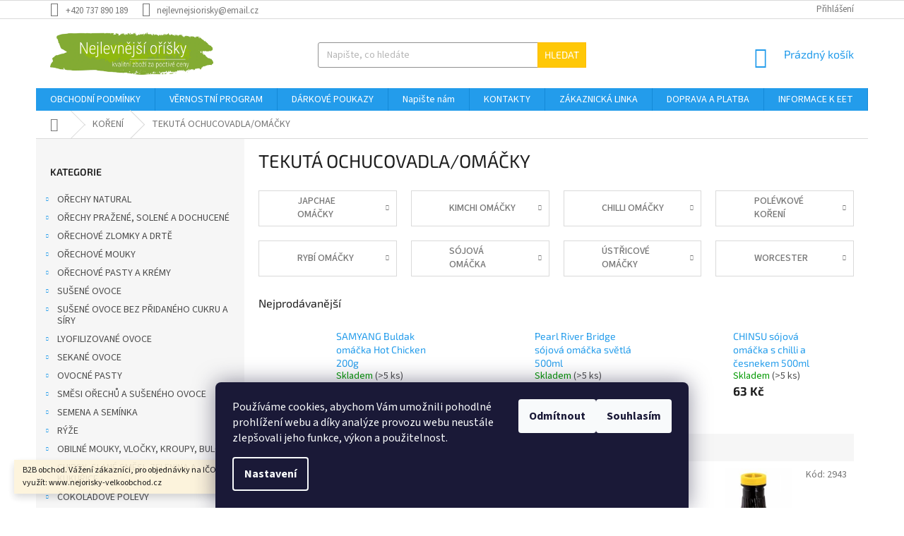

--- FILE ---
content_type: text/html; charset=utf-8
request_url: https://www.nejlevnejsiorisky.cz/tekuta-ochucovadla/
body_size: 33490
content:
<!doctype html><html lang="cs" dir="ltr" class="header-background-light external-fonts-loaded"><head><meta charset="utf-8" /><meta name="viewport" content="width=device-width,initial-scale=1" /><title>TEKUTÁ OCHUCOVADLA/OMÁČKY - NEJLEVNĚJŠÍ OŘÍŠKY</title><link rel="preconnect" href="https://cdn.myshoptet.com" /><link rel="dns-prefetch" href="https://cdn.myshoptet.com" /><link rel="preload" href="https://cdn.myshoptet.com/prj/dist/master/cms/libs/jquery/jquery-1.11.3.min.js" as="script" /><link href="https://cdn.myshoptet.com/prj/dist/master/cms/templates/frontend_templates/shared/css/font-face/source-sans-3.css" rel="stylesheet"><link href="https://cdn.myshoptet.com/prj/dist/master/cms/templates/frontend_templates/shared/css/font-face/exo-2.css" rel="stylesheet"><link href="https://cdn.myshoptet.com/prj/dist/master/shop/dist/font-shoptet-11.css.98dac764b411554385c4.css" rel="stylesheet"><script>
dataLayer = [];
dataLayer.push({'shoptet' : {
    "pageType": "category",
    "currency": "CZK",
    "currencyInfo": {
        "decimalSeparator": ",",
        "exchangeRate": 1,
        "priceDecimalPlaces": 2,
        "symbol": "K\u010d",
        "symbolLeft": 0,
        "thousandSeparator": " "
    },
    "language": "cs",
    "projectId": 181647,
    "category": {
        "guid": "ab62ec9f-c5b3-11e9-beb1-002590dad85e",
        "path": "KO\u0158EN\u00cd | TEKUT\u00c1 OCHUCOVADLA\/OM\u00c1\u010cKY",
        "parentCategoryGuid": "abdef629-18f9-11e9-a8f6-002590dad85e"
    },
    "cartInfo": {
        "id": null,
        "freeShipping": false,
        "leftToFreeGift": {
            "formattedPrice": "0 K\u010d",
            "priceLeft": 0
        },
        "freeGift": false,
        "leftToFreeShipping": {
            "priceLeft": 1499,
            "dependOnRegion": 0,
            "formattedPrice": "1 499 K\u010d"
        },
        "discountCoupon": [],
        "getNoBillingShippingPrice": {
            "withoutVat": 0,
            "vat": 0,
            "withVat": 0
        },
        "cartItems": [],
        "taxMode": "ORDINARY"
    },
    "cart": [],
    "customer": {
        "priceRatio": 1,
        "priceListId": 1,
        "groupId": null,
        "registered": false,
        "mainAccount": false
    }
}});
dataLayer.push({'cookie_consent' : {
    "marketing": "denied",
    "analytics": "denied"
}});
document.addEventListener('DOMContentLoaded', function() {
    shoptet.consent.onAccept(function(agreements) {
        if (agreements.length == 0) {
            return;
        }
        dataLayer.push({
            'cookie_consent' : {
                'marketing' : (agreements.includes(shoptet.config.cookiesConsentOptPersonalisation)
                    ? 'granted' : 'denied'),
                'analytics': (agreements.includes(shoptet.config.cookiesConsentOptAnalytics)
                    ? 'granted' : 'denied')
            },
            'event': 'cookie_consent'
        });
    });
});
</script>
<meta property="og:type" content="website"><meta property="og:site_name" content="nejlevnejsiorisky.cz"><meta property="og:url" content="https://www.nejlevnejsiorisky.cz/tekuta-ochucovadla/"><meta property="og:title" content="TEKUTÁ OCHUCOVADLA/OMÁČKY - NEJLEVNĚJŠÍ OŘÍŠKY"><meta name="author" content="NEJLEVNĚJŠÍ OŘÍŠKY"><meta name="web_author" content="Shoptet.cz"><meta name="dcterms.rightsHolder" content="www.nejlevnejsiorisky.cz"><meta name="robots" content="index,follow"><meta property="og:image" content="https://cdn.myshoptet.com/usr/www.nejlevnejsiorisky.cz/user/logos/nov___logo_fin__l.png?t=1762532634"><meta property="og:description" content="TEKUTÁ OCHUCOVADLA/OMÁČKY, NEJLEVNĚJŠÍ OŘÍŠKY"><meta name="description" content="TEKUTÁ OCHUCOVADLA/OMÁČKY, NEJLEVNĚJŠÍ OŘÍŠKY"><meta name="google-site-verification" content="ut2W3Wvn6jtWwnYZ9pId36WG44TT4x-Werhr8EUkpr8"><style>:root {--color-primary: #239ceb;--color-primary-h: 204;--color-primary-s: 83%;--color-primary-l: 53%;--color-primary-hover: #1997e5;--color-primary-hover-h: 203;--color-primary-hover-s: 80%;--color-primary-hover-l: 50%;--color-secondary: #468c98;--color-secondary-h: 189;--color-secondary-s: 37%;--color-secondary-l: 44%;--color-secondary-hover: #3b7580;--color-secondary-hover-h: 190;--color-secondary-hover-s: 37%;--color-secondary-hover-l: 37%;--color-tertiary: #ffc807;--color-tertiary-h: 47;--color-tertiary-s: 100%;--color-tertiary-l: 51%;--color-tertiary-hover: #ffbb00;--color-tertiary-hover-h: 44;--color-tertiary-hover-s: 100%;--color-tertiary-hover-l: 50%;--color-header-background: #ffffff;--template-font: "Source Sans 3";--template-headings-font: "Exo 2";--header-background-url: none;--cookies-notice-background: #1A1937;--cookies-notice-color: #F8FAFB;--cookies-notice-button-hover: #f5f5f5;--cookies-notice-link-hover: #27263f;--templates-update-management-preview-mode-content: "Náhled aktualizací šablony je aktivní pro váš prohlížeč."}</style>
    
    <link href="https://cdn.myshoptet.com/prj/dist/master/shop/dist/main-11.less.293b18f24efcc54b19af.css" rel="stylesheet" />
        
<link rel="next" href="/tekuta-ochucovadla/strana-2/" />    <script>var shoptet = shoptet || {};</script>
    <script src="https://cdn.myshoptet.com/prj/dist/master/shop/dist/main-3g-header.js.b3b3f48cd33902743054.js"></script>
<!-- User include --><!-- api 422(76) html code header -->
<link rel="stylesheet" href="https://cdn.myshoptet.com/usr/api2.dklab.cz/user/documents/_doplnky/odpocet/181647/1291/181647_1291.css" type="text/css" /><style>
        :root {            
            --dklab-countdown-category-text-color: #FFFFFF;
            --dklab-countdown-detail-text-color: #FFFFFF;
            --dklab-countdown-background-lower-color: #FE521F;
            --dklab-countdown-background-upper-color: #FE521F;
            --dklab-countdown-background-lower-color-detail: #FE521F;
            --dklab-countdown-background-upper-color-detail: #FE521F;
            --dklab-countdown-carousel-text-color: #FFFFFF;            
            --dklab-countdown-radius: 0px;
            --dklab-countdown-carousel-background-color: #2D58FF;
        }
        </style>
<!-- api 555(203) html code header -->
<link rel="stylesheet" href="https://cdn.myshoptet.com/usr/api2.dklab.cz/user/documents/_doplnky/posledniZakaznici/181647/2320/181647_2320.css" type="text/css" /><style>
        :root {
            --dklab-posledniZakaznici-wcolor-text: ##000000;
            --dklab-posledniZakaznici-wcolor-background: ##FFFFFF;  
            --dklab-posledniZakaznici-pcolor-text: ##000000;
            --dklab-posledniZakaznici-pcolor-background: ##E6E6E6;                          
        }
        </style>
<!-- project html code header -->
<meta name="google-site-verification" content="sULAIgALR5Db6nq1A3ea-yL5d_e7lcjVkVyTVoBU_cg">
<style>
#consents4+label::before, input[type="radio"]+label::before {
    border-color: black;
}
</style>
<!-- Měřicí kód Sklik.cz --> <script type="text/javascript"> var
seznam_cId = 100071204; var seznam_value = null; </script> <script
type="text/javascript" src="https://www.seznam.cz/rs/static/rc.js"
async></script>

<!-- /User include --><link rel="shortcut icon" href="/favicon.ico" type="image/x-icon" /><link rel="canonical" href="https://www.nejlevnejsiorisky.cz/tekuta-ochucovadla/" />    <script>
        var _hwq = _hwq || [];
        _hwq.push(['setKey', '99FCDFDA96076BC917607A120AF7E6A8']);
        _hwq.push(['setTopPos', '200']);
        _hwq.push(['showWidget', '22']);
        (function() {
            var ho = document.createElement('script');
            ho.src = 'https://cz.im9.cz/direct/i/gjs.php?n=wdgt&sak=99FCDFDA96076BC917607A120AF7E6A8';
            var s = document.getElementsByTagName('script')[0]; s.parentNode.insertBefore(ho, s);
        })();
    </script>
    <!-- Global site tag (gtag.js) - Google Analytics -->
    <script async src="https://www.googletagmanager.com/gtag/js?id=G-285KX7SFX7"></script>
    <script>
        
        window.dataLayer = window.dataLayer || [];
        function gtag(){dataLayer.push(arguments);}
        

                    console.debug('default consent data');

            gtag('consent', 'default', {"ad_storage":"denied","analytics_storage":"denied","ad_user_data":"denied","ad_personalization":"denied","wait_for_update":500});
            dataLayer.push({
                'event': 'default_consent'
            });
        
        gtag('js', new Date());

        
                gtag('config', 'G-285KX7SFX7', {"groups":"GA4","send_page_view":false,"content_group":"category","currency":"CZK","page_language":"cs"});
        
                gtag('config', 'AW-697117797', {"allow_enhanced_conversions":true});
        
        
        
        
        
                    gtag('event', 'page_view', {"send_to":"GA4","page_language":"cs","content_group":"category","currency":"CZK"});
        
        
        
        
        
        
        
        
        
        
        
        
        
        document.addEventListener('DOMContentLoaded', function() {
            if (typeof shoptet.tracking !== 'undefined') {
                for (var id in shoptet.tracking.bannersList) {
                    gtag('event', 'view_promotion', {
                        "send_to": "UA",
                        "promotions": [
                            {
                                "id": shoptet.tracking.bannersList[id].id,
                                "name": shoptet.tracking.bannersList[id].name,
                                "position": shoptet.tracking.bannersList[id].position
                            }
                        ]
                    });
                }
            }

            shoptet.consent.onAccept(function(agreements) {
                if (agreements.length !== 0) {
                    console.debug('gtag consent accept');
                    var gtagConsentPayload =  {
                        'ad_storage': agreements.includes(shoptet.config.cookiesConsentOptPersonalisation)
                            ? 'granted' : 'denied',
                        'analytics_storage': agreements.includes(shoptet.config.cookiesConsentOptAnalytics)
                            ? 'granted' : 'denied',
                                                                                                'ad_user_data': agreements.includes(shoptet.config.cookiesConsentOptPersonalisation)
                            ? 'granted' : 'denied',
                        'ad_personalization': agreements.includes(shoptet.config.cookiesConsentOptPersonalisation)
                            ? 'granted' : 'denied',
                        };
                    console.debug('update consent data', gtagConsentPayload);
                    gtag('consent', 'update', gtagConsentPayload);
                    dataLayer.push(
                        { 'event': 'update_consent' }
                    );
                }
            });
        });
    </script>
</head><body class="desktop id-2481 in-tekuta-ochucovadla template-11 type-category multiple-columns-body columns-3 ums_a11y_category_page--off ums_discussion_rating_forms--off ums_a11y_pagination--on mobile-header-version-0"><noscript>
    <style>
        #header {
            padding-top: 0;
            position: relative !important;
            top: 0;
        }
        .header-navigation {
            position: relative !important;
        }
        .overall-wrapper {
            margin: 0 !important;
        }
        body:not(.ready) {
            visibility: visible !important;
        }
    </style>
    <div class="no-javascript">
        <div class="no-javascript__title">Musíte změnit nastavení vašeho prohlížeče</div>
        <div class="no-javascript__text">Podívejte se na: <a href="https://www.google.com/support/bin/answer.py?answer=23852">Jak povolit JavaScript ve vašem prohlížeči</a>.</div>
        <div class="no-javascript__text">Pokud používáte software na blokování reklam, může být nutné povolit JavaScript z této stránky.</div>
        <div class="no-javascript__text">Děkujeme.</div>
    </div>
</noscript>

        <div id="fb-root"></div>
        <script>
            window.fbAsyncInit = function() {
                FB.init({
//                    appId            : 'your-app-id',
                    autoLogAppEvents : true,
                    xfbml            : true,
                    version          : 'v19.0'
                });
            };
        </script>
        <script async defer crossorigin="anonymous" src="https://connect.facebook.net/cs_CZ/sdk.js"></script>    <div class="siteCookies siteCookies--bottom siteCookies--dark js-siteCookies" role="dialog" data-testid="cookiesPopup" data-nosnippet>
        <div class="siteCookies__form">
            <div class="siteCookies__content">
                <div class="siteCookies__text">
                    Používáme cookies, abychom Vám umožnili pohodlné prohlížení webu a díky analýze provozu webu neustále zlepšovali jeho funkce, výkon a použitelnost.
                </div>
                <p class="siteCookies__links">
                    <button class="siteCookies__link js-cookies-settings" aria-label="Nastavení cookies" data-testid="cookiesSettings">Nastavení</button>
                </p>
            </div>
            <div class="siteCookies__buttonWrap">
                                    <button class="siteCookies__button js-cookiesConsentSubmit" value="reject" aria-label="Odmítnout cookies" data-testid="buttonCookiesReject">Odmítnout</button>
                                <button class="siteCookies__button js-cookiesConsentSubmit" value="all" aria-label="Přijmout cookies" data-testid="buttonCookiesAccept">Souhlasím</button>
            </div>
        </div>
        <script>
            document.addEventListener("DOMContentLoaded", () => {
                const siteCookies = document.querySelector('.js-siteCookies');
                document.addEventListener("scroll", shoptet.common.throttle(() => {
                    const st = document.documentElement.scrollTop;
                    if (st > 1) {
                        siteCookies.classList.add('siteCookies--scrolled');
                    } else {
                        siteCookies.classList.remove('siteCookies--scrolled');
                    }
                }, 100));
            });
        </script>
    </div>
<a href="#content" class="skip-link sr-only">Přejít na obsah</a><div class="overall-wrapper"><div class="site-msg information"><div class="container"><div class="text">B2B obchod.
Vážení zákazníci, pro objednávky na IČO, za VO ceny, můžete nově využít:
www.nejorisky-velkoobchod.cz</div><div class="close js-close-information-msg"></div></div></div><div class="user-action"><div class="container"><div class="user-action-in"><div class="user-action-login popup-widget login-widget"><div class="popup-widget-inner"><h2>Přihlášení k vašemu účtu</h2><div id="customerLogin"><form action="/action/Customer/Login/" method="post" id="formLoginIncluded" class="csrf-enabled" data-testid="formLogin"><input type="hidden" name="referer" value="" /><div class="form-group"><div class="input-wrapper email js-validated-element-wrapper no-label"><input type="email" name="email" class="form-control" placeholder="E-mailová adresa (např. jan@novak.cz)" data-testid="inputEmail" autocomplete="email" required /></div></div><div class="form-group"><div class="input-wrapper password js-validated-element-wrapper no-label"><input type="password" name="password" class="form-control" placeholder="Heslo" data-testid="inputPassword" autocomplete="current-password" required /><span class="no-display">Nemůžete vyplnit toto pole</span><input type="text" name="surname" value="" class="no-display" /></div></div><div class="form-group"><div class="login-wrapper"><button type="submit" class="btn btn-secondary btn-text btn-login" data-testid="buttonSubmit">Přihlásit se</button><div class="password-helper"><a href="/registrace/" data-testid="signup" rel="nofollow">Nová registrace</a><a href="/klient/zapomenute-heslo/" rel="nofollow">Zapomenuté heslo</a></div></div></div></form>
</div></div></div>
    <div id="cart-widget" class="user-action-cart popup-widget cart-widget loader-wrapper" data-testid="popupCartWidget" role="dialog" aria-hidden="true"><div class="popup-widget-inner cart-widget-inner place-cart-here"><div class="loader-overlay"><div class="loader"></div></div></div><div class="cart-widget-button"><a href="/kosik/" class="btn btn-conversion" id="continue-order-button" rel="nofollow" data-testid="buttonNextStep">Pokračovat do košíku</a></div></div></div>
</div></div><div class="top-navigation-bar" data-testid="topNavigationBar">

    <div class="container">

        <div class="top-navigation-contacts">
            <strong>Zákaznická podpora:</strong><a href="tel:+420737890189" class="project-phone" aria-label="Zavolat na +420737890189" data-testid="contactboxPhone"><span>+420 737 890 189</span></a><a href="mailto:nejlevnejsiorisky@email.cz" class="project-email" data-testid="contactboxEmail"><span>nejlevnejsiorisky@email.cz</span></a>        </div>

                
        <div class="top-navigation-tools">
            <div class="responsive-tools">
                <a href="#" class="toggle-window" data-target="search" aria-label="Hledat" data-testid="linkSearchIcon"></a>
                                                            <a href="#" class="toggle-window" data-target="login"></a>
                                                    <a href="#" class="toggle-window" data-target="navigation" aria-label="Menu" data-testid="hamburgerMenu"></a>
            </div>
                        <a href="/login/?backTo=%2Ftekuta-ochucovadla%2F" class="top-nav-button top-nav-button-login primary login toggle-window" data-target="login" data-testid="signin" rel="nofollow"><span>Přihlášení</span></a>        </div>

    </div>

</div>
<header id="header"><div class="container navigation-wrapper">
    <div class="header-top">
        <div class="site-name-wrapper">
            <div class="site-name"><a href="/" data-testid="linkWebsiteLogo"><img src="https://cdn.myshoptet.com/usr/www.nejlevnejsiorisky.cz/user/logos/nov___logo_fin__l.png" alt="NEJLEVNĚJŠÍ OŘÍŠKY" fetchpriority="low" /></a></div>        </div>
        <div class="search" itemscope itemtype="https://schema.org/WebSite">
            <meta itemprop="headline" content="TEKUTÁ OCHUCOVADLA/OMÁČKY"/><meta itemprop="url" content="https://www.nejlevnejsiorisky.cz"/><meta itemprop="text" content="TEKUTÁ OCHUCOVADLA/OMÁČKY, NEJLEVNĚJŠÍ OŘÍŠKY"/>            <form action="/action/ProductSearch/prepareString/" method="post"
    id="formSearchForm" class="search-form compact-form js-search-main"
    itemprop="potentialAction" itemscope itemtype="https://schema.org/SearchAction" data-testid="searchForm">
    <fieldset>
        <meta itemprop="target"
            content="https://www.nejlevnejsiorisky.cz/vyhledavani/?string={string}"/>
        <input type="hidden" name="language" value="cs"/>
        
            
<input
    type="search"
    name="string"
        class="query-input form-control search-input js-search-input"
    placeholder="Napište, co hledáte"
    autocomplete="off"
    required
    itemprop="query-input"
    aria-label="Hledat"
    data-testid="searchInput"
>
            <button type="submit" class="btn btn-default" data-testid="searchBtn">Hledat</button>
        
    </fieldset>
</form>
        </div>
        <div class="navigation-buttons">
                
    <a href="/kosik/" class="btn btn-icon toggle-window cart-count" data-target="cart" data-hover="true" data-redirect="true" data-testid="headerCart" rel="nofollow" aria-haspopup="dialog" aria-expanded="false" aria-controls="cart-widget">
        
                <span class="sr-only">Nákupní košík</span>
        
            <span class="cart-price visible-lg-inline-block" data-testid="headerCartPrice">
                                    Prázdný košík                            </span>
        
    
            </a>
        </div>
    </div>
    <nav id="navigation" aria-label="Hlavní menu" data-collapsible="true"><div class="navigation-in menu"><ul class="menu-level-1" role="menubar" data-testid="headerMenuItems"><li class="menu-item-39" role="none"><a href="/obchodni-podminky/" data-testid="headerMenuItem" role="menuitem" aria-expanded="false"><b>OBCHODNÍ PODMÍNKY</b></a></li>
<li class="menu-item-3973" role="none"><a href="/vernostni-program/" data-testid="headerMenuItem" role="menuitem" aria-expanded="false"><b>VĚRNOSTNÍ PROGRAM</b></a></li>
<li class="menu-item-3572" role="none"><a href="/darkove-poukazy/" data-testid="headerMenuItem" role="menuitem" aria-expanded="false"><b>DÁRKOVÉ POUKAZY</b></a></li>
<li class="menu-item--6" role="none"><a href="/napiste-nam/" data-testid="headerMenuItem" role="menuitem" aria-expanded="false"><b>Napište nám</b></a></li>
<li class="menu-item-29" role="none"><a href="/kontakty/" data-testid="headerMenuItem" role="menuitem" aria-expanded="false"><b>KONTAKTY</b></a></li>
<li class="menu-item-1938" role="none"><a href="/zakaznicka-linka/" data-testid="headerMenuItem" role="menuitem" aria-expanded="false"><b>ZÁKAZNICKÁ LINKA</b></a></li>
<li class="menu-item-807" role="none"><a href="/doprava-a-platba/" data-testid="headerMenuItem" role="menuitem" aria-expanded="false"><b>DOPRAVA A PLATBA</b></a></li>
<li class="menu-item-1222" role="none"><a href="/informace-k-eet/" data-testid="headerMenuItem" role="menuitem" aria-expanded="false"><b>INFORMACE K EET</b></a></li>
<li class="menu-item-1267" role="none"><a href="/ochrana-osobnich-udaju/" data-testid="headerMenuItem" role="menuitem" aria-expanded="false"><b>OCHRANA OSOBNÍCH ÚDAJŮ</b></a></li>
<li class="appended-category menu-item-693 ext" role="none"><a href="/orechy/"><b>OŘECHY NATURAL</b><span class="submenu-arrow" role="menuitem"></span></a><ul class="menu-level-2 menu-level-2-appended" role="menu"><li class="menu-item-735" role="none"><a href="/kesu-orechy/" data-testid="headerMenuItem" role="menuitem"><span>KEŠU OŘECHY</span></a></li><li class="menu-item-753" role="none"><a href="/kokos/" data-testid="headerMenuItem" role="menuitem"><span>KOKOS</span></a></li><li class="menu-item-702" role="none"><a href="/liskova-jadra/" data-testid="headerMenuItem" role="menuitem"><span>LÍSKOVÁ JÁDRA</span></a></li><li class="menu-item-741" role="none"><a href="/makadamove-orechy/" data-testid="headerMenuItem" role="menuitem"><span>MAKADAMOVÉ OŘECHY</span></a></li><li class="menu-item-699" role="none"><a href="/mandle-natural/" data-testid="headerMenuItem" role="menuitem"><span>MANDLE</span></a></li><li class="menu-item-756" role="none"><a href="/meru--kova-jadra-persiko/" data-testid="headerMenuItem" role="menuitem"><span>MERUŃKOVÁ JÁDRA (PERSIKO)</span></a></li><li class="menu-item-732" role="none"><a href="/para-orechy/" data-testid="headerMenuItem" role="menuitem"><span>PARA OŘECHY</span></a></li><li class="menu-item-738" role="none"><a href="/pekanove-orechy/" data-testid="headerMenuItem" role="menuitem"><span>PEKANOVÉ OŘECHY</span></a></li><li class="menu-item-744" role="none"><a href="/piniova-seminka/" data-testid="headerMenuItem" role="menuitem"><span>PINIOVÉ OŘÍŠKY</span></a></li><li class="menu-item-747" role="none"><a href="/pistacie/" data-testid="headerMenuItem" role="menuitem"><span>PISTÁCIE</span></a></li><li class="menu-item-750" role="none"><a href="/podzemnice-arasidy/" data-testid="headerMenuItem" role="menuitem"><span>PODZEMNICE (ARAŠÍDY)</span></a></li><li class="menu-item-729" role="none"><a href="/vlasska-jadra/" data-testid="headerMenuItem" role="menuitem"><span>VLAŠSKÁ JÁDRA</span></a></li><li class="menu-item-2022" role="none"><a href="/orechovy-mix/" data-testid="headerMenuItem" role="menuitem"><span>OŘECHOVÝ MIX</span></a></li></ul></li><li class="appended-category menu-item-696 ext" role="none"><a href="/orechy-prazene--solene-a-dochucene/"><b>OŘECHY PRAŽENÉ, SOLENÉ A DOCHUCENÉ</b><span class="submenu-arrow" role="menuitem"></span></a><ul class="menu-level-2 menu-level-2-appended" role="menu"><li class="menu-item-904" role="none"><a href="/arasidy/" data-testid="headerMenuItem" role="menuitem"><span>ARAŠÍDY</span></a></li><li class="menu-item-3997" role="none"><a href="/kesu-orechy-2/" data-testid="headerMenuItem" role="menuitem"><span>KEŠU OŘECHY</span></a></li><li class="menu-item-4516" role="none"><a href="/liskova-jadra-2/" data-testid="headerMenuItem" role="menuitem"><span>LÍSKOVÁ JÁDRA</span></a></li><li class="menu-item-1803" role="none"><a href="/makadamove-orechy-prazene--solene/" data-testid="headerMenuItem" role="menuitem"><span>MAKADAMOVÉ OŘECHY PRAŽENÉ, SOLENÉ</span></a></li><li class="menu-item-916" role="none"><a href="/mandle/" data-testid="headerMenuItem" role="menuitem"><span>MANDLE</span></a></li><li class="menu-item-961" role="none"><a href="/pistacie-prazene--solene/" data-testid="headerMenuItem" role="menuitem"><span>PISTÁCIE PRAŽENÉ SOLENÉ</span></a></li><li class="menu-item-2337" role="none"><a href="/pistacie-prazene--nesolene/" data-testid="headerMenuItem" role="menuitem"><span>PISTÁCIE PRAŽENÉ, NESOLENÉ</span></a></li><li class="menu-item-2016" role="none"><a href="/mix-slanych-orechu/" data-testid="headerMenuItem" role="menuitem"><span>MIX SLANÝCH OŘECHŮ</span></a></li></ul></li><li class="appended-category menu-item-1686 ext" role="none"><a href="/orechove-zlomky-a-drte/"><b>OŘECHOVÉ ZLOMKY A DRTĚ</b><span class="submenu-arrow" role="menuitem"></span></a><ul class="menu-level-2 menu-level-2-appended" role="menu"><li class="menu-item-1701" role="none"><a href="/arasidy-drt/" data-testid="headerMenuItem" role="menuitem"><span>ARAŠÍDY DRŤ</span></a></li><li class="menu-item-2241" role="none"><a href="/kesu-drt/" data-testid="headerMenuItem" role="menuitem"><span>KEŠU DRŤ</span></a></li><li class="menu-item-1698" role="none"><a href="/kesu-zlomky-male-2/" data-testid="headerMenuItem" role="menuitem"><span>KEŠU ZLOMKY</span></a></li><li class="menu-item-1707" role="none"><a href="/liskova-jadra-drt/" data-testid="headerMenuItem" role="menuitem"><span>LÍSKOVÁ JÁDRA DRŤ</span></a></li><li class="menu-item-2298" role="none"><a href="/mandle-drt/" data-testid="headerMenuItem" role="menuitem"><span>MANDLE DRŤ</span></a></li><li class="menu-item-1689" role="none"><a href="/para-orechy-zlomky-2/" data-testid="headerMenuItem" role="menuitem"><span>PARA OŘECHY ZLOMKY</span></a></li><li class="menu-item-2259" role="none"><a href="/para-orechy-platky/" data-testid="headerMenuItem" role="menuitem"><span>PARA OŘECHY DRŤ</span></a></li><li class="menu-item-3407" role="none"><a href="/pekanove-orechy-zlomky/" data-testid="headerMenuItem" role="menuitem"><span>PEKANOVÉ OŘECHY-ZLOMKY</span></a></li><li class="menu-item-2331" role="none"><a href="/pistacie-prazene-drt/" data-testid="headerMenuItem" role="menuitem"><span>PISTÁCIE PRAŽENÉ DRŤ</span></a></li><li class="menu-item-2906" role="none"><a href="/vlasska-jadra-sekana/" data-testid="headerMenuItem" role="menuitem"><span>VLAŠSKÁ JÁDRA SEKANÁ</span></a></li></ul></li><li class="appended-category menu-item-759 ext" role="none"><a href="/mouky/"><b>OŘECHOVÉ MOUKY</b><span class="submenu-arrow" role="menuitem"></span></a><ul class="menu-level-2 menu-level-2-appended" role="menu"><li class="menu-item-1084" role="none"><a href="/arasidova-mouka/" data-testid="headerMenuItem" role="menuitem"><span>ARAŠÍDOVÁ MOUKA</span></a></li><li class="menu-item-868" role="none"><a href="/liskova-mouka/" data-testid="headerMenuItem" role="menuitem"><span>LÍSKOVÁ MOUKA</span></a></li><li class="menu-item-871" role="none"><a href="/mandlova-mouka/" data-testid="headerMenuItem" role="menuitem"><span>MANDLOVÁ MOUKA</span></a></li><li class="menu-item-1674" role="none"><a href="/mouka-z-vlasskych-jader/" data-testid="headerMenuItem" role="menuitem"><span>MOUKA Z VLAŠSKÝCH JADER</span></a></li><li class="menu-item-2100" role="none"><a href="/kokosova-mouka/" data-testid="headerMenuItem" role="menuitem"><span>KOKOSOVÁ MOUKA</span></a></li><li class="menu-item-2103" role="none"><a href="/para-orechova-mouka/" data-testid="headerMenuItem" role="menuitem"><span>PARA OŘECHOVÁ MOUKA</span></a></li><li class="menu-item-2109" role="none"><a href="/kesu-mouka/" data-testid="headerMenuItem" role="menuitem"><span>KEŠU MOUKA</span></a></li><li class="menu-item-2160" role="none"><a href="/pekanova-mouka/" data-testid="headerMenuItem" role="menuitem"><span>PEKANOVÁ MOUKA</span></a></li><li class="menu-item-2163" role="none"><a href="/pistaciova-mouka/" data-testid="headerMenuItem" role="menuitem"><span>PISTÁCIOVÁ MOUKA</span></a></li></ul></li><li class="appended-category menu-item-2112 ext" role="none"><a href="/orechove-pasty-a-kremy/"><b>OŘECHOVÉ PASTY A KRÉMY</b><span class="submenu-arrow" role="menuitem"></span></a><ul class="menu-level-2 menu-level-2-appended" role="menu"><li class="menu-item-2115" role="none"><a href="/arasidove-kremy/" data-testid="headerMenuItem" role="menuitem"><span>ARAŠÍDOVÉ KRÉMY</span></a></li><li class="menu-item-2121" role="none"><a href="/kesu-kremy/" data-testid="headerMenuItem" role="menuitem"><span>KEŠU KRÉMY</span></a></li><li class="menu-item-4374" role="none"><a href="/kokosove-kremy-2/" data-testid="headerMenuItem" role="menuitem"><span>KOKOSOVÉ KRÉMY</span></a></li><li class="menu-item-2127" role="none"><a href="/liskooriskove-kremy/" data-testid="headerMenuItem" role="menuitem"><span>LÍSKOOŘÍŠKOVÉ KRÉMY</span></a></li><li class="menu-item-2139" role="none"><a href="/mandlove-kremy/" data-testid="headerMenuItem" role="menuitem"><span>MANDLOVÉ KRÉMY</span></a></li><li class="menu-item-4379" role="none"><a href="/pistaciove-kremy/" data-testid="headerMenuItem" role="menuitem"><span>PISTÁCIOVÉ KRÉMY</span></a></li><li class="menu-item-4513" role="none"><a href="/tahini/" data-testid="headerMenuItem" role="menuitem"><span>TAHINI</span></a></li></ul></li><li class="appended-category menu-item-705 ext" role="none"><a href="/susene-ovoce/"><b>SUŠENÉ OVOCE</b><span class="submenu-arrow" role="menuitem"></span></a><ul class="menu-level-2 menu-level-2-appended" role="menu"><li class="menu-item-1030" role="none"><a href="/aloe-vera/" data-testid="headerMenuItem" role="menuitem"><span>ALOE VERA</span></a></li><li class="menu-item-765" role="none"><a href="/ananas/" data-testid="headerMenuItem" role="menuitem"><span>ANANAS</span></a></li><li class="menu-item-783" role="none"><a href="/banan/" data-testid="headerMenuItem" role="menuitem"><span>BANÁN</span></a></li><li class="menu-item-1159" role="none"><a href="/boruvky-2/" data-testid="headerMenuItem" role="menuitem"><span>BORŮVKY</span></a></li><li class="menu-item-1402" role="none"><a href="/broskve/" data-testid="headerMenuItem" role="menuitem"><span>BROSKVE</span></a></li><li class="menu-item-1099" role="none"><a href="/cerny-rybiz-2/" data-testid="headerMenuItem" role="menuitem"><span>ČERNÝ RYBÍZ</span></a></li><li class="menu-item-2154" role="none"><a href="/datle-jumbo/" data-testid="headerMenuItem" role="menuitem"><span>DATLE JUMBO</span></a></li><li class="menu-item-1093" role="none"><a href="/guava/" data-testid="headerMenuItem" role="menuitem"><span>GUAVA</span></a></li><li class="menu-item-1150" role="none"><a href="/hrusky/" data-testid="headerMenuItem" role="menuitem"><span>HRUŠKY</span></a></li><li class="menu-item-810" role="none"><a href="/ibiskovy-kvet/" data-testid="headerMenuItem" role="menuitem"><span>IBIŠKOVÝ KVĚT</span></a></li><li class="menu-item-1144" role="none"><a href="/jablka-krouzky/" data-testid="headerMenuItem" role="menuitem"><span>JABLKA KROUŽKY</span></a></li><li class="menu-item-1090" role="none"><a href="/jahody/" data-testid="headerMenuItem" role="menuitem"><span>JAHODY </span></a></li><li class="menu-item-1027" role="none"><a href="/kiwi/" data-testid="headerMenuItem" role="menuitem"><span>KIWI</span></a></li><li class="menu-item-786" role="none"><a href="/klikva-brusinky/" data-testid="headerMenuItem" role="menuitem"><span>KLIKVA (BRUSINKY)</span></a></li><li class="menu-item-1126" role="none"><a href="/kumquat/" data-testid="headerMenuItem" role="menuitem"><span>KUMQUAT</span></a></li><li class="menu-item-991" role="none"><a href="/mango/" data-testid="headerMenuItem" role="menuitem"><span>MANGO</span></a></li><li class="menu-item-1012" role="none"><a href="/meloun-cantaloupe/" data-testid="headerMenuItem" role="menuitem"><span>MELOUN CANTALOUPE</span></a></li><li class="menu-item-768" role="none"><a href="/meru--ky-sirene/" data-testid="headerMenuItem" role="menuitem"><span>MERUŇKY SÍŘENÉ</span></a></li><li class="menu-item-813" role="none"><a href="/papaya/" data-testid="headerMenuItem" role="menuitem"><span>PAPAYA</span></a></li><li class="menu-item-1003" role="none"><a href="/pomelo/" data-testid="headerMenuItem" role="menuitem"><span>POMELO</span></a></li><li class="menu-item-1659" role="none"><a href="/rozinky-jumbo-zlate/" data-testid="headerMenuItem" role="menuitem"><span>ROZINKY JUMBO ZLATÉ</span></a></li><li class="menu-item-2034" role="none"><a href="/rozinky-zlate/" data-testid="headerMenuItem" role="menuitem"><span>ROZINKY ZLATÉ</span></a></li><li class="menu-item-771" role="none"><a href="/svestky/" data-testid="headerMenuItem" role="menuitem"><span>ŠVESTKY</span></a></li><li class="menu-item-1096" role="none"><a href="/tresne/" data-testid="headerMenuItem" role="menuitem"><span>TŘEŠNĚ</span></a></li><li class="menu-item-789" role="none"><a href="/visne/" data-testid="headerMenuItem" role="menuitem"><span>VIŠNĚ</span></a></li><li class="menu-item-997" role="none"><a href="/zazvor/" data-testid="headerMenuItem" role="menuitem"><span>ZÁZVOR</span></a></li><li class="menu-item-2094" role="none"><a href="/zeleny-meloun/" data-testid="headerMenuItem" role="menuitem"><span>ZELENÝ MELOUN</span></a></li></ul></li><li class="appended-category menu-item-708 ext" role="none"><a href="/susene-ovoce-bez-pridaneho-cukru-a-siry/"><b>SUŠENÉ OVOCE BEZ PŘIDANÉHO CUKRU A SÍRY</b><span class="submenu-arrow" role="menuitem"></span></a><ul class="menu-level-2 menu-level-2-appended" role="menu"><li class="menu-item-967" role="none"><a href="/ananas-bez-pridaneho-cukru-a-so2/" data-testid="headerMenuItem" role="menuitem"><span>ANANAS BEZ PŘIDANÉHO CUKRU A SO2</span></a></li><li class="menu-item-1626" role="none"><a href="/banan-bez-pridaneho-cukru-a-so2/" data-testid="headerMenuItem" role="menuitem"><span>BANÁN BEZ PŘIDANÉHO CUKRU A SO2</span></a></li><li class="menu-item-2373" role="none"><a href="/brusinky-s-jablecnym-sirupem/" data-testid="headerMenuItem" role="menuitem"><span>BRUSINKY S JABLEČNÝM SIRUPEM</span></a></li><li class="menu-item-1033" role="none"><a href="/datle/" data-testid="headerMenuItem" role="menuitem"><span>DATLE</span></a></li><li class="menu-item-1153" role="none"><a href="/fiky/" data-testid="headerMenuItem" role="menuitem"><span>FÍKY</span></a></li><li class="menu-item-792" role="none"><a href="/goji-kustovnice-cinska/" data-testid="headerMenuItem" role="menuitem"><span>GOJI - KUSTOVNICE ČÍNSKÁ</span></a></li><li class="menu-item-4450" role="none"><a href="/hrusky-2/" data-testid="headerMenuItem" role="menuitem"><span>HRUŠKY</span></a></li><li class="menu-item-1141" role="none"><a href="/jablka-chips/" data-testid="headerMenuItem" role="menuitem"><span>JABLKA CHIPS</span></a></li><li class="menu-item-1006" role="none"><a href="/mango-bez-pridaneho-cukru-a-so2/" data-testid="headerMenuItem" role="menuitem"><span>MANGO BEZ PŘIDANÉHO CUKRU A SO2</span></a></li><li class="menu-item-777" role="none"><a href="/merunky-nesdirene/" data-testid="headerMenuItem" role="menuitem"><span>MERUŇKY NESÍŘENÉ</span></a></li><li class="menu-item-1165" role="none"><a href="/meloun-cantaloupe-bez-pridaneho-cukru-a-so2/" data-testid="headerMenuItem" role="menuitem"><span>MELOUN CANTALOUPE BEZ PŘIDANÉHO CUKRU A SO2</span></a></li><li class="menu-item-1156" role="none"><a href="/mochyne-peruanska-physalis/" data-testid="headerMenuItem" role="menuitem"><span>MOCHYNĚ PERUÁNSKÁ (PHYSALIS)</span></a></li><li class="menu-item-1129" role="none"><a href="/moruse-bila/" data-testid="headerMenuItem" role="menuitem"><span>MORUŠE</span></a></li><li class="menu-item-1015" role="none"><a href="/papaya-bez-pridaneho-cukru-a-so2/" data-testid="headerMenuItem" role="menuitem"><span>PAPAYA BEZ PŘIDANÉHO CUKRU A SO2</span></a></li><li class="menu-item-774" role="none"><a href="/rozinky/" data-testid="headerMenuItem" role="menuitem"><span>ROZINKY</span></a></li><li class="menu-item-795" role="none"><a href="/susena-rajcata/" data-testid="headerMenuItem" role="menuitem"><span>SUŠENÁ RAJČATA</span></a></li><li class="menu-item-3503" role="none"><a href="/svestky-3/" data-testid="headerMenuItem" role="menuitem"><span>ŠVESTKY 100% NATURAL</span></a></li><li class="menu-item-1111" role="none"><a href="/visne-bez-pridaneho-cukru-a-so2/" data-testid="headerMenuItem" role="menuitem"><span>VIŠNĚ BEZ PŘIDANÉHO CUKRU A SO2</span></a></li><li class="menu-item-964" role="none"><a href="/zazvor-bez-pridaneho-cukru-a-so2/" data-testid="headerMenuItem" role="menuitem"><span>ZÁZVOR BEZ PŘIDANÉHO CUKRU A SO2</span></a></li></ul></li><li class="appended-category menu-item-714 ext" role="none"><a href="/lyofilizovane-ovoce/"><b>LYOFILIZOVANÉ OVOCE</b><span class="submenu-arrow" role="menuitem"></span></a><ul class="menu-level-2 menu-level-2-appended" role="menu"><li class="menu-item-901" role="none"><a href="/ananas-2/" data-testid="headerMenuItem" role="menuitem"><span>ANANAS</span></a></li><li class="menu-item-1342" role="none"><a href="/aronie-cela-cerny-jerab/" data-testid="headerMenuItem" role="menuitem"><span>ARÓNIE CELÁ (ČERNÝ JEŘÁB)</span></a></li><li class="menu-item-883" role="none"><a href="/banan-platky/" data-testid="headerMenuItem" role="menuitem"><span>BANÁN</span></a></li><li class="menu-item-898" role="none"><a href="/boruvky/" data-testid="headerMenuItem" role="menuitem"><span>BORŮVKY</span></a></li><li class="menu-item-895" role="none"><a href="/broskve-platky/" data-testid="headerMenuItem" role="menuitem"><span>BROSKVE PLÁTKY</span></a></li><li class="menu-item-889" role="none"><a href="/brusinky/" data-testid="headerMenuItem" role="menuitem"><span>BRUSINKY ( KLIKVA )</span></a></li><li class="menu-item-877" role="none"><a href="/cerny-rybiz/" data-testid="headerMenuItem" role="menuitem"><span>ČERNÝ RYBÍZ</span></a></li><li class="menu-item-880" role="none"><a href="/cerveny-rybiz/" data-testid="headerMenuItem" role="menuitem"><span>ČERVENÝ RYBÍZ</span></a></li><li class="menu-item-2945" role="none"><a href="/draci-ovoce/" data-testid="headerMenuItem" role="menuitem"><span>DRAČÍ OVOCE</span></a></li><li class="menu-item-4402" role="none"><a href="/fiky-2/" data-testid="headerMenuItem" role="menuitem"><span>FÍKY</span></a></li><li class="menu-item-4405" role="none"><a href="/jablka/" data-testid="headerMenuItem" role="menuitem"><span>JABLKA</span></a></li><li class="menu-item-862" role="none"><a href="/jahody-platky/" data-testid="headerMenuItem" role="menuitem"><span>JAHODY</span></a></li><li class="menu-item-4408" role="none"><a href="/kiwi-2/" data-testid="headerMenuItem" role="menuitem"><span>KIWI</span></a></li><li class="menu-item-4411" role="none"><a href="/lici/" data-testid="headerMenuItem" role="menuitem"><span>LIČI</span></a></li><li class="menu-item-865" role="none"><a href="/maliny-cele/" data-testid="headerMenuItem" role="menuitem"><span>MALINY</span></a></li><li class="menu-item-2891" role="none"><a href="/mandarinky/" data-testid="headerMenuItem" role="menuitem"><span>MANDARINKY</span></a></li><li class="menu-item-1468" role="none"><a href="/mango-platky/" data-testid="headerMenuItem" role="menuitem"><span>MANGO</span></a></li><li class="menu-item-4471" role="none"><a href="/maracuja/" data-testid="headerMenuItem" role="menuitem"><span>MARACUJA</span></a></li><li class="menu-item-4399" role="none"><a href="/meloun-cantaloupe-2/" data-testid="headerMenuItem" role="menuitem"><span>MELOUN CANTALOUPE</span></a></li><li class="menu-item-1462" role="none"><a href="/merunky/" data-testid="headerMenuItem" role="menuitem"><span>MERUŇKY</span></a></li><li class="menu-item-1294" role="none"><a href="/mochyne-peruanska/" data-testid="headerMenuItem" role="menuitem"><span>MOCHYNĚ PERUÁNSKÁ</span></a></li><li class="menu-item-874" role="none"><a href="/ostruziny-cele/" data-testid="headerMenuItem" role="menuitem"><span>OSTRUŽINY</span></a></li><li class="menu-item-4388" role="none"><a href="/pomeranc/" data-testid="headerMenuItem" role="menuitem"><span>POMERANČ</span></a></li><li class="menu-item-1465" role="none"><a href="/svestky-2/" data-testid="headerMenuItem" role="menuitem"><span>ŠVESTKY</span></a></li><li class="menu-item-892" role="none"><a href="/visne-2/" data-testid="headerMenuItem" role="menuitem"><span>VIŠNĚ</span></a></li><li class="menu-item-4383" role="none"><a href="/mix-lyofilizovaneho-ovoce/" data-testid="headerMenuItem" role="menuitem"><span>MIX LYOFILIZOVANÉHO OVOCE</span></a></li></ul></li><li class="appended-category menu-item-720 ext" role="none"><a href="/sekane-ovoce-a-drte/"><b>SEKANÉ OVOCE</b><span class="submenu-arrow" role="menuitem"></span></a><ul class="menu-level-2 menu-level-2-appended" role="menu"><li class="menu-item-1722" role="none"><a href="/ananas-kosticky/" data-testid="headerMenuItem" role="menuitem"><span>ANANAS KOSTIČKY</span></a></li><li class="menu-item-4164" role="none"><a href="/banan-kostky/" data-testid="headerMenuItem" role="menuitem"><span>BANÁN KOSTKY</span></a></li><li class="menu-item-2370" role="none"><a href="/brusinky-klikva-kosticky/" data-testid="headerMenuItem" role="menuitem"><span>BRUSINKY (KLIKVA) KOSTIČKY</span></a></li><li class="menu-item-2454" role="none"><a href="/citronova-kura-2/" data-testid="headerMenuItem" role="menuitem"><span>CITRÓNOVÁ KŮRA</span></a></li><li class="menu-item-1551" role="none"><a href="/datle-kostky/" data-testid="headerMenuItem" role="menuitem"><span>DATLE KOSTKY</span></a></li><li class="menu-item-1492" role="none"><a href="/fiky-kostky/" data-testid="headerMenuItem" role="menuitem"><span>FÍKY KOSTKY</span></a></li><li class="menu-item-2145" role="none"><a href="/hrusky-kostky/" data-testid="headerMenuItem" role="menuitem"><span>HRUŠKY KOSTKY</span></a></li><li class="menu-item-1360" role="none"><a href="/jablka-kostky/" data-testid="headerMenuItem" role="menuitem"><span>JABLKA KOSTKY</span></a></li><li class="menu-item-1713" role="none"><a href="/jablka-kostky-se-skorici/" data-testid="headerMenuItem" role="menuitem"><span>JABLKA KOSTKY SE SKOŘICÍ</span></a></li><li class="menu-item-1348" role="none"><a href="/merunky-kostky/" data-testid="headerMenuItem" role="menuitem"><span>MERUŇKY KOSTKY</span></a></li><li class="menu-item-1824" role="none"><a href="/papaya-kosticky/" data-testid="headerMenuItem" role="menuitem"><span>PAPAYA KOSTIČKY</span></a></li><li class="menu-item-2406" role="none"><a href="/pomerancova-kura/" data-testid="headerMenuItem" role="menuitem"><span>POMERANČOVÁ KŮRA</span></a></li><li class="menu-item-3338" role="none"><a href="/susena-rajcata-sekana/" data-testid="headerMenuItem" role="menuitem"><span>SUŠENÁ RAJČATA SEKANÁ</span></a></li><li class="menu-item-1456" role="none"><a href="/svestky-kostky/" data-testid="headerMenuItem" role="menuitem"><span>ŠVESTKY KOSTKY</span></a></li></ul></li><li class="appended-category menu-item-1423 ext" role="none"><a href="/ovocne-pasty/"><b>OVOCNÉ PASTY</b><span class="submenu-arrow" role="menuitem"></span></a><ul class="menu-level-2 menu-level-2-appended" role="menu"><li class="menu-item-1429" role="none"><a href="/datlova-pasta/" data-testid="headerMenuItem" role="menuitem"><span>DATLOVÁ PASTA</span></a></li><li class="menu-item-1432" role="none"><a href="/fikova-pasta/" data-testid="headerMenuItem" role="menuitem"><span>FÍKOVÁ PASTA</span></a></li><li class="menu-item-2277" role="none"><a href="/merunkova-pasta/" data-testid="headerMenuItem" role="menuitem"><span>MERUŇKOVÁ PASTA</span></a></li><li class="menu-item-2292" role="none"><a href="/rozinkova-pasta/" data-testid="headerMenuItem" role="menuitem"><span>ROZINKOVÁ PASTA</span></a></li></ul></li><li class="appended-category menu-item-970 ext" role="none"><a href="/smesi-orechu-a-suseneho-ovoce/"><b>SMĚSI OŘECHŮ A SUŠENÉHO OVOCE</b><span class="submenu-arrow" role="menuitem"></span></a><ul class="menu-level-2 menu-level-2-appended" role="menu"><li class="menu-item-979" role="none"><a href="/smes-jizni/" data-testid="headerMenuItem" role="menuitem"><span>SMĚS JIŽNÍ</span></a></li><li class="menu-item-973" role="none"><a href="/smes-pohadka/" data-testid="headerMenuItem" role="menuitem"><span>SMĚS POHÁDKA</span></a></li><li class="menu-item-976" role="none"><a href="/smes-zahradka/" data-testid="headerMenuItem" role="menuitem"><span>SMĚS ZAHRÁDKA</span></a></li><li class="menu-item-2025" role="none"><a href="/smes-do-kapsy/" data-testid="headerMenuItem" role="menuitem"><span>SMĚS DO KAPSY</span></a></li></ul></li><li class="appended-category menu-item-711 ext" role="none"><a href="/semena-a-seminka/"><b>SEMENA A SEMÍNKA</b><span class="submenu-arrow" role="menuitem"></span></a><ul class="menu-level-2 menu-level-2-appended" role="menu"><li class="menu-item-1830" role="none"><a href="/cizrna/" data-testid="headerMenuItem" role="menuitem"><span>CIZRNA</span></a></li><li class="menu-item-1018" role="none"><a href="/dynove-seminko-loupane/" data-testid="headerMenuItem" role="menuitem"><span>DÝŇOVÉ SEMÍNKO LOUPANÉ</span></a></li><li class="menu-item-850" role="none"><a href="/chia-seminka/" data-testid="headerMenuItem" role="menuitem"><span>CHIA SEMÍNKA</span></a></li><li class="menu-item-1836" role="none"><a href="/kmin-cely/" data-testid="headerMenuItem" role="menuitem"><span>KMÍN CELÝ</span></a></li><li class="menu-item-1048" role="none"><a href="/konopne-seminko/" data-testid="headerMenuItem" role="menuitem"><span>KONOPNÉ SEMÍNKO</span></a></li><li class="menu-item-1183" role="none"><a href="/lnene-seminko/" data-testid="headerMenuItem" role="menuitem"><span>LNĚNÉ SEMÍNKO</span></a></li><li class="menu-item-1060" role="none"><a href="/mak/" data-testid="headerMenuItem" role="menuitem"><span>MÁK</span></a></li><li class="menu-item-853" role="none"><a href="/quinoa/" data-testid="headerMenuItem" role="menuitem"><span>QUINOA</span></a></li><li class="menu-item-1045" role="none"><a href="/slunecnice-loupana/" data-testid="headerMenuItem" role="menuitem"><span>SLUNEČNICE LOUPANÁ</span></a></li><li class="menu-item-1168" role="none"><a href="/sezam/" data-testid="headerMenuItem" role="menuitem"><span>SEZAM</span></a></li></ul></li><li class="appended-category menu-item-4522 ext" role="none"><a href="/ryze/"><b>RÝŽE</b><span class="submenu-arrow" role="menuitem"></span></a><ul class="menu-level-2 menu-level-2-appended" role="menu"><li class="menu-item-4561" role="none"><a href="/ryzovy-papir/" data-testid="headerMenuItem" role="menuitem"><span>RÝŽOVÝ PAPÍR</span></a></li><li class="menu-item-4525" role="none"><a href="/ryze-basmati/" data-testid="headerMenuItem" role="menuitem"><span>BASMATI RÝŽE</span></a></li><li class="menu-item-4528" role="none"><a href="/jasminova-ryze/" data-testid="headerMenuItem" role="menuitem"><span>JASMÍNOVÁ RÝŽE</span></a></li><li class="menu-item-4540" role="none"><a href="/cervena-ryze/" data-testid="headerMenuItem" role="menuitem"><span>ČERVENÁ RÝŽE</span></a></li><li class="menu-item-4543" role="none"><a href="/cerna-ryze/" data-testid="headerMenuItem" role="menuitem"><span>ČERNÁ RÝŽE</span></a></li><li class="menu-item-4552" role="none"><a href="/sushi-ryze/" data-testid="headerMenuItem" role="menuitem"><span>SUSHI RÝŽE</span></a></li></ul></li><li class="appended-category menu-item-4194 ext" role="none"><a href="/ovesne-vlocky/"><b>OBILNÉ MOUKY, VLOČKY, KROUPY, BULGUR</b><span class="submenu-arrow" role="menuitem"></span></a><ul class="menu-level-2 menu-level-2-appended" role="menu"><li class="menu-item-4332" role="none"><a href="/ovesne-vlocky-2/" data-testid="headerMenuItem" role="menuitem"><span>OVESNÉ VLOČKY</span></a></li><li class="menu-item-4468" role="none"><a href="/ovesne-vlocky-bezlepkove/" data-testid="headerMenuItem" role="menuitem"><span>OVESNÉ VLOČKY BEZLEPKOVÉ</span></a></li><li class="menu-item-4445" role="none"><a href="/ovesne-vlocky-instantni/" data-testid="headerMenuItem" role="menuitem"><span>OVESNÉ VLOČKY INSTANTNÍ</span></a></li><li class="menu-item-4335" role="none"><a href="/psenicne-vlocky/" data-testid="headerMenuItem" role="menuitem"><span>PŠENIČNÉ VLOČKY</span></a></li><li class="menu-item-4338" role="none"><a href="/zitne-vlocky/" data-testid="headerMenuItem" role="menuitem"><span>ŽITNÉ VLOČKY</span></a></li><li class="menu-item-4341" role="none"><a href="/jecne-vlocky/" data-testid="headerMenuItem" role="menuitem"><span>JEČNÉ VLOČKY</span></a></li><li class="menu-item-4382" role="none"><a href="/jecne-kroupy/" data-testid="headerMenuItem" role="menuitem"><span>JEČNÉ KROUPY</span></a></li><li class="menu-item-4442" role="none"><a href="/ovesna-mouka/" data-testid="headerMenuItem" role="menuitem"><span>OVESNÁ MOUKA</span></a></li><li class="menu-item-4486" role="none"><a href="/bulgur/" data-testid="headerMenuItem" role="menuitem"><span>BULGUR</span></a></li></ul></li><li class="appended-category menu-item-726 ext" role="none"><a href="/slane-smesi-a-kukurice/"><b>CHIPSY, SLANÉ SMĚSI, ZELENINA A KUKUŘICE</b><span class="submenu-arrow" role="menuitem"></span></a><ul class="menu-level-2 menu-level-2-appended" role="menu"><li class="menu-item-1198" role="none"><a href="/cinska-smes/" data-testid="headerMenuItem" role="menuitem"><span>ČÍNSKÁ SMĚS</span></a></li><li class="menu-item-1195" role="none"><a href="/japonska-smes/" data-testid="headerMenuItem" role="menuitem"><span>JAPONSKÁ SMĚS</span></a></li><li class="menu-item-1584" role="none"><a href="/kukurice-prazena/" data-testid="headerMenuItem" role="menuitem"><span>KUKUŘICE PRAŽENÁ</span></a></li><li class="menu-item-1572" role="none"><a href="/zeleninove-chipsy/" data-testid="headerMenuItem" role="menuitem"><span>ZELENINOVÉ CHIPSY</span></a></li><li class="menu-item-4311" role="none"><a href="/chipsy--bramburky/" data-testid="headerMenuItem" role="menuitem"><span>CHIPSY, BRAMBŮRKY</span></a></li><li class="menu-item-4439" role="none"><a href="/flamendr/" data-testid="headerMenuItem" role="menuitem"><span>FLAMENDR</span></a></li></ul></li><li class="appended-category menu-item-723 ext" role="none"><a href="/cokoladove-polevy/"><b>ČOKOLÁDOVÉ POLEVY</b><span class="submenu-arrow" role="menuitem"></span></a><ul class="menu-level-2 menu-level-2-appended" role="menu"><li class="menu-item-922" role="none"><a href="/horka-cokolada/" data-testid="headerMenuItem" role="menuitem"><span>HOŘKÁ ČOKOLÁDA</span></a></li><li class="menu-item-925" role="none"><a href="/mlecna-cokolada/" data-testid="headerMenuItem" role="menuitem"><span>MLÉČNÁ ČOKOLÁDA</span></a></li><li class="menu-item-928" role="none"><a href="/jogurtova-poleva/" data-testid="headerMenuItem" role="menuitem"><span>JOGURTOVÁ POLEVA</span></a></li><li class="menu-item-931" role="none"><a href="/mlecna-cokolada-se-skorici/" data-testid="headerMenuItem" role="menuitem"><span>MLÉČNÁ ČOKOLÁDA SE SKOŘICÍ</span></a></li><li class="menu-item-934" role="none"><a href="/smes-polev/" data-testid="headerMenuItem" role="menuitem"><span>SMĚS POLEV</span></a></li></ul></li><li class="appended-category menu-item-1842 ext" role="none"><a href="/koreni-drana/"><b>KOŘENÍ</b><span class="submenu-arrow" role="menuitem"></span></a><ul class="menu-level-2 menu-level-2-appended" role="menu"><li class="menu-item-1845" role="none"><a href="/jednodruhove-koreni/" data-testid="headerMenuItem" role="menuitem"><span>JEDNODRUHOVÉ KOŘENÍ</span></a></li><li class="menu-item-1848" role="none"><a href="/korenici-smesi/" data-testid="headerMenuItem" role="menuitem"><span>KOŘENÍCÍ SMĚSI</span></a></li><li class="menu-item-2310" role="none"><a href="/sul-2/" data-testid="headerMenuItem" role="menuitem"><span>SŮL</span></a></li><li class="menu-item-2466" role="none"><a href="/marinady/" data-testid="headerMenuItem" role="menuitem"><span>MARINÁDY</span></a></li><li class="menu-item-2481" role="none"><a href="/tekuta-ochucovadla/" data-testid="headerMenuItem" role="menuitem"><span>TEKUTÁ OCHUCOVADLA/OMÁČKY</span></a></li><li class="menu-item-4236" role="none"><a href="/vyvary/" data-testid="headerMenuItem" role="menuitem"><span>VÝVARY</span></a></li><li class="menu-item-4287" role="none"><a href="/masove-stavy/" data-testid="headerMenuItem" role="menuitem"><span>MASOVÉ ŠŤÁVY</span></a></li><li class="menu-item-4281" role="none"><a href="/zelatina/" data-testid="headerMenuItem" role="menuitem"><span>ŽELATINA</span></a></li><li class="menu-item-4459" role="none"><a href="/technologicke-pripravky-barviva/" data-testid="headerMenuItem" role="menuitem"><span>TECHNOLOGICKÉ PŘÍPRAVKY/BARVIVA</span></a></li><li class="menu-item-4465" role="none"><a href="/jisky-skroby/" data-testid="headerMenuItem" role="menuitem"><span>JÍŠKY/ŠKROBY</span></a></li><li class="menu-item-4498" role="none"><a href="/asijska-kuchyne/" data-testid="headerMenuItem" role="menuitem"><span>ASIJSKÁ KUCHYNĚ</span></a></li></ul></li><li class="appended-category menu-item-3832 ext" role="none"><a href="/bylinky/"><b>BYLINKY</b><span class="submenu-arrow" role="menuitem"></span></a><ul class="menu-level-2 menu-level-2-appended" role="menu"><li class="menu-item-4137" role="none"><a href="/arnika/" data-testid="headerMenuItem" role="menuitem"><span>ARNIKA</span></a></li><li class="menu-item-4356" role="none"><a href="/bedrnik/" data-testid="headerMenuItem" role="menuitem"><span>BEDRNÍK</span></a></li><li class="menu-item-4131" role="none"><a href="/bez-cerny/" data-testid="headerMenuItem" role="menuitem"><span>BEZ ČERNÝ</span></a></li><li class="menu-item-4426" role="none"><a href="/boruvky-3/" data-testid="headerMenuItem" role="menuitem"><span>BORŮVKA</span></a></li><li class="menu-item-3835" role="none"><a href="/brusinky-2/" data-testid="headerMenuItem" role="menuitem"><span>BRUSINKY</span></a></li><li class="menu-item-4347" role="none"><a href="/brutnak-lekarsky/" data-testid="headerMenuItem" role="menuitem"><span>BRŮTNÁK LÉKAŘSKÝ</span></a></li><li class="menu-item-3967" role="none"><a href="/briza/" data-testid="headerMenuItem" role="menuitem"><span>BŘÍZA</span></a></li><li class="menu-item-4036" role="none"><a href="/citronova-trava-2/" data-testid="headerMenuItem" role="menuitem"><span>CITRÓNOVÁ TRÁVA</span></a></li><li class="menu-item-4125" role="none"><a href="/dobromysl/" data-testid="headerMenuItem" role="menuitem"><span>DOBROMYSL</span></a></li><li class="menu-item-4365" role="none"><a href="/echinacea/" data-testid="headerMenuItem" role="menuitem"><span>ECHINACEA</span></a></li><li class="menu-item-4021" role="none"><a href="/estragon-2/" data-testid="headerMenuItem" role="menuitem"><span>ESTRAGON</span></a></li><li class="menu-item-4128" role="none"><a href="/eukalyptus/" data-testid="headerMenuItem" role="menuitem"><span>EUKALYPTUS</span></a></li><li class="menu-item-4042" role="none"><a href="/ibisek/" data-testid="headerMenuItem" role="menuitem"><span>IBIŠEK</span></a></li><li class="menu-item-4350" role="none"><a href="/jerab-cerny/" data-testid="headerMenuItem" role="menuitem"><span>JEŘÁB ČERNÝ</span></a></li><li class="menu-item-4353" role="none"><a href="/kopriva/" data-testid="headerMenuItem" role="menuitem"><span>KOPŘIVA</span></a></li><li class="menu-item-3841" role="none"><a href="/levandule/" data-testid="headerMenuItem" role="menuitem"><span>LEVANDULE</span></a></li><li class="menu-item-4134" role="none"><a href="/lekorice/" data-testid="headerMenuItem" role="menuitem"><span>LÉKOŘICE</span></a></li><li class="menu-item-4417" role="none"><a href="/lipa/" data-testid="headerMenuItem" role="menuitem"><span>LÍPA</span></a></li><li class="menu-item-4155" role="none"><a href="/materidouska/" data-testid="headerMenuItem" role="menuitem"><span>MATEŘÍDOUŠKA</span></a></li><li class="menu-item-3880" role="none"><a href="/mata-peprna/" data-testid="headerMenuItem" role="menuitem"><span>MÁTA PEPRNÁ</span></a></li><li class="menu-item-3883" role="none"><a href="/medunka/" data-testid="headerMenuItem" role="menuitem"><span>MEDUŇKA</span></a></li><li class="menu-item-4423" role="none"><a href="/mesicek/" data-testid="headerMenuItem" role="menuitem"><span>MĚSÍČEK</span></a></li><li class="menu-item-4359" role="none"><a href="/mochna-husi/" data-testid="headerMenuItem" role="menuitem"><span>MOCHNA HUSÍ</span></a></li><li class="menu-item-4420" role="none"><a href="/ostropestrec/" data-testid="headerMenuItem" role="menuitem"><span>OSTROPESTŘEC</span></a></li><li class="menu-item-4167" role="none"><a href="/pelynek/" data-testid="headerMenuItem" role="menuitem"><span>PELYNĚK</span></a></li><li class="menu-item-4170" role="none"><a href="/rakytnik/" data-testid="headerMenuItem" role="menuitem"><span>RAKYTNÍK</span></a></li><li class="menu-item-4027" role="none"><a href="/salvej-2/" data-testid="headerMenuItem" role="menuitem"><span>ŠALVĚJ</span></a></li></ul></li><li class="appended-category menu-item-4084 ext" role="none"><a href="/houby/"><b>HOUBY</b><span class="submenu-arrow" role="menuitem"></span></a><ul class="menu-level-2 menu-level-2-appended" role="menu"><li class="menu-item-4122" role="none"><a href="/hliva-ustricna/" data-testid="headerMenuItem" role="menuitem"><span>HLÍVA ÚSTŘIČNÁ</span></a></li><li class="menu-item-4099" role="none"><a href="/houbove-koreni-2/" data-testid="headerMenuItem" role="menuitem"><span>HOUBOVÉ KOŘENÍ</span></a></li><li class="menu-item-4093" role="none"><a href="/jidasovo-ucho/" data-testid="headerMenuItem" role="menuitem"><span>JIDÁŠOVO UCHO</span></a></li><li class="menu-item-4377" role="none"><a href="/klouzek/" data-testid="headerMenuItem" role="menuitem"><span>KLOUZEK</span></a></li><li class="menu-item-4143" role="none"><a href="/smes-hub/" data-testid="headerMenuItem" role="menuitem"><span>SMĚS HUB</span></a></li><li class="menu-item-4087" role="none"><a href="/zampiony/" data-testid="headerMenuItem" role="menuitem"><span>ŽAMPIONY</span></a></li></ul></li><li class="appended-category menu-item-1249 ext" role="none"><a href="/vanilka/"><b>VANILKA</b><span class="submenu-arrow" role="menuitem"></span></a><ul class="menu-level-2 menu-level-2-appended" role="menu"><li class="menu-item-1255" role="none"><a href="/mleta-vanilka-gourmet-bourbon/" data-testid="headerMenuItem" role="menuitem"><span>BOURBON VANILKA MLETÁ</span></a></li><li class="menu-item-1336" role="none"><a href="/mleta-tahitska-vanilka/" data-testid="headerMenuItem" role="menuitem"><span>TAHITSKÁ VANILKA MLETÁ</span></a></li><li class="menu-item-1665" role="none"><a href="/vanilkovy-lusk/" data-testid="headerMenuItem" role="menuitem"><span>BOURBON VANILKA LUSKY</span></a></li><li class="menu-item-1668" role="none"><a href="/tahitska-vanilka-lusky/" data-testid="headerMenuItem" role="menuitem"><span>TAHITSKÁ VANILKA LUSKY</span></a></li><li class="menu-item-4224" role="none"><a href="/vanilka-mleta-madagaskar/" data-testid="headerMenuItem" role="menuitem"><span>VANILKA MLETÁ MADAGASKAR</span></a></li><li class="menu-item-4227" role="none"><a href="/vanilka-lusky-madagaskar/" data-testid="headerMenuItem" role="menuitem"><span>VANILKA LUSKY MADAGASKAR</span></a></li></ul></li><li class="appended-category menu-item-1405 ext" role="none"><a href="/kakao/"><b>KAKAOVÉ BOBY</b><span class="submenu-arrow" role="menuitem"></span></a><ul class="menu-level-2 menu-level-2-appended" role="menu"><li class="menu-item-1411" role="none"><a href="/kakaove-boby-prazene/" data-testid="headerMenuItem" role="menuitem"><span>KAKAOVÉ BOBY PRAŽENÉ</span></a></li></ul></li><li class="appended-category menu-item-1117 ext" role="none"><a href="/kokosovy-cukr/"><b>KOKOSOVÝ A DATLOVÝ CUKR</b><span class="submenu-arrow" role="menuitem"></span></a><ul class="menu-level-2 menu-level-2-appended" role="menu"><li class="menu-item-1120" role="none"><a href="/kokosovy-cukr-natural/" data-testid="headerMenuItem" role="menuitem"><span>KOKOSOVÝ CUKR NATURAL</span></a></li><li class="menu-item-1123" role="none"><a href="/kokosovy-cukr-ochuceny/" data-testid="headerMenuItem" role="menuitem"><span>KOKOSOVÝ CUKR OCHUCENÝ</span></a></li><li class="menu-item-1950" role="none"><a href="/hb-kokosovy-cukr-porcovany/" data-testid="headerMenuItem" role="menuitem"><span>HB KOKOSOVÝ CUKR PORCOVANÝ</span></a></li><li class="menu-item-4437" role="none"><a href="/datlovy-cukr/" data-testid="headerMenuItem" role="menuitem"><span>DATLOVÝ CUKR</span></a></li></ul></li><li class="appended-category menu-item-1261" role="none"><a href="/kornouty/"><b>KORNOUTY</b></a></li><li class="appended-category menu-item-2700 ext" role="none"><a href="/bylinne-caje-rc-rosa/"><b>BYLINNÉ ČAJE A SIRUPY</b><span class="submenu-arrow" role="menuitem"></span></a><ul class="menu-level-2 menu-level-2-appended" role="menu"><li class="menu-item-2703" role="none"><a href="/sypane-ucelove-caje/" data-testid="headerMenuItem" role="menuitem"><span>SYPANÉ BYLINNÉ ÚČELOVÉ ČAJE</span></a></li><li class="menu-item-2706" role="none"><a href="/caje-pro-chut-a-pohodu/" data-testid="headerMenuItem" role="menuitem"><span>BYLINNÉ ČAJE PRO CHUŤ A POHODU</span></a></li><li class="menu-item-4185" role="none"><a href="/konopne-caje/" data-testid="headerMenuItem" role="menuitem"><span>KONOPNÝ ČAJ</span></a></li></ul></li><li class="appended-category menu-item-2607 ext" role="none"><a href="/cukrovinky/"><b>CUKROVINKY</b><span class="submenu-arrow" role="menuitem"></span></a><ul class="menu-level-2 menu-level-2-appended" role="menu"><li class="menu-item-2616" role="none"><a href="/zelatinove-bonbony-bez-cukru-2/" data-testid="headerMenuItem" role="menuitem"><span>ŽELATINOVÉ BONBÓNY BEZ CUKRU</span></a></li><li class="menu-item-4323" role="none"><a href="/bonbony--pendreky/" data-testid="headerMenuItem" role="menuitem"><span>BONBÓNY, PENDREKY</span></a></li><li class="menu-item-4308" role="none"><a href="/susenky-a-oplatky/" data-testid="headerMenuItem" role="menuitem"><span>SUŠENKY A OPLATKY</span></a></li><li class="menu-item-4329" role="none"><a href="/proteinove-tycinky/" data-testid="headerMenuItem" role="menuitem"><span>PROTEINOVÉ TYČINKY</span></a></li></ul></li><li class="appended-category menu-item-2894 ext" role="none"><a href="/proteiny/"><b>PROTEINY</b><span class="submenu-arrow" role="menuitem"></span></a><ul class="menu-level-2 menu-level-2-appended" role="menu"><li class="menu-item-2897" role="none"><a href="/hrachovy-protein/" data-testid="headerMenuItem" role="menuitem"><span>HRACHOVÝ PROTEIN</span></a></li><li class="menu-item-2900" role="none"><a href="/konopny-protein/" data-testid="headerMenuItem" role="menuitem"><span>KONOPNÝ PROTEIN</span></a></li><li class="menu-item-3131" role="none"><a href="/dynovy-protein/" data-testid="headerMenuItem" role="menuitem"><span>DÝŇOVÝ PROTEIN</span></a></li><li class="menu-item-3539" role="none"><a href="/ryzovy-protein/" data-testid="headerMenuItem" role="menuitem"><span>RÝŽOVÝ PROTEIN</span></a></li><li class="menu-item-3542" role="none"><a href="/sezamovy-protein/" data-testid="headerMenuItem" role="menuitem"><span>SEZAMOVÝ PROTEIN</span></a></li><li class="menu-item-4173" role="none"><a href="/slunecnicovy-protein/" data-testid="headerMenuItem" role="menuitem"><span>SLUNEČNICOVÝ PROTEIN</span></a></li></ul></li><li class="appended-category menu-item-3928 ext" role="none"><a href="/konopne-produkty/"><b>KONOPNÉ PRODUKTY</b><span class="submenu-arrow" role="menuitem"></span></a><ul class="menu-level-2 menu-level-2-appended" role="menu"><li class="menu-item-3934" role="none"><a href="/cbd-konopny-olej/" data-testid="headerMenuItem" role="menuitem"><span>CBD KONOPNÝ OLEJ</span></a></li></ul></li><li class="appended-category menu-item-2718 ext" role="none"><a href="/vse-pro-oslavu--party--vyroci/"><b>VŠE PRO OSLAVU, PÁRTY A VÝROČÍ</b><span class="submenu-arrow" role="menuitem"></span></a><ul class="menu-level-2 menu-level-2-appended" role="menu"><li class="menu-item-2730" role="none"><a href="/slamky--brcka/" data-testid="headerMenuItem" role="menuitem"><span>SLÁMKY, BRČKA</span></a></li><li class="menu-item-2912" role="none"><a href="/talire-a-kelimky/" data-testid="headerMenuItem" role="menuitem"><span>TALÍŘE, MISKY A KELÍMKY</span></a></li><li class="menu-item-3170" role="none"><a href="/tacky-a-popelniky/" data-testid="headerMenuItem" role="menuitem"><span>TÁCKY A PODNOSY</span></a></li><li class="menu-item-4263" role="none"><a href="/fingerfood/" data-testid="headerMenuItem" role="menuitem"><span>FINGERFOOD</span></a></li><li class="menu-item-3176" role="none"><a href="/popelniky/" data-testid="headerMenuItem" role="menuitem"><span>POPELNÍKY</span></a></li><li class="menu-item-3119" role="none"><a href="/pribory/" data-testid="headerMenuItem" role="menuitem"><span>PŘÍBORY</span></a></li><li class="menu-item-3305" role="none"><a href="/michatka--spejle--bodce/" data-testid="headerMenuItem" role="menuitem"><span>MÍCHÁTKA, ŠPEJLE, BODCE</span></a></li><li class="menu-item-2918" role="none"><a href="/ubrusy-a-ubrousky/" data-testid="headerMenuItem" role="menuitem"><span>UBRUSY A UBROUSKY</span></a></li><li class="menu-item-2721" role="none"><a href="/svicky/" data-testid="headerMenuItem" role="menuitem"><span>SVÍČKY</span></a></li><li class="menu-item-3026" role="none"><a href="/party-cepicky--celenky-a-korunky/" data-testid="headerMenuItem" role="menuitem"><span>PÁRTY ČEPIČKY, ČELENKY A KORUNKY</span></a></li><li class="menu-item-2736" role="none"><a href="/konfety/" data-testid="headerMenuItem" role="menuitem"><span>KONFETY A SERPENTÝNY</span></a></li><li class="menu-item-3032" role="none"><a href="/masky-a-kostymy/" data-testid="headerMenuItem" role="menuitem"><span>MASKY A KOSTÝMY</span></a></li><li class="menu-item-3068" role="none"><a href="/nafukovaci-balonky-a-prislusenstvi/" data-testid="headerMenuItem" role="menuitem"><span>NAFUKOVACÍ BALÓNKY A PŘÍSLUŠENSTVÍ</span></a></li><li class="menu-item-3296" role="none"><a href="/grilovaci-naradi/" data-testid="headerMenuItem" role="menuitem"><span>GRILOVACÍ NÁŘADÍ</span></a></li><li class="menu-item-3806" role="none"><a href="/zertovne-predmety/" data-testid="headerMenuItem" role="menuitem"><span>ŽERTOVNÉ PŘEDMĚTY</span></a></li></ul></li><li class="appended-category menu-item-2658 ext" role="none"><a href="/potreby-a-pomucky-na-peceni/"><b>POTŘEBY A POMŮCKY NA PEČENÍ A VAŘENÍ</b><span class="submenu-arrow" role="menuitem"></span></a><ul class="menu-level-2 menu-level-2-appended" role="menu"><li class="menu-item-2661" role="none"><a href="/silikonove-formy/" data-testid="headerMenuItem" role="menuitem"><span>SILIKONOVÉ FORMY</span></a></li><li class="menu-item-2667" role="none"><a href="/vykrajovatka/" data-testid="headerMenuItem" role="menuitem"><span>VYKRAJOVÁTKA</span></a></li><li class="menu-item-2670" role="none"><a href="/dortove-formy/" data-testid="headerMenuItem" role="menuitem"><span>DORTOVÉ FORMY A ŠABLONY</span></a></li><li class="menu-item-2676" role="none"><a href="/modelovaci-kostice-a-klesticky/" data-testid="headerMenuItem" role="menuitem"><span>MODELOVACÍ RÁDELKA, KOSTICE A KLEŠTIČKY</span></a></li><li class="menu-item-2688" role="none"><a href="/vyklapeci-formicky/" data-testid="headerMenuItem" role="menuitem"><span>VYKLÁPĚCÍ FORMIČKY</span></a></li><li class="menu-item-3473" role="none"><a href="/zdobicky-a-prislusenstvi/" data-testid="headerMenuItem" role="menuitem"><span>ZDOBIČKY A PŘÍSLUŠENSTVÍ</span></a></li><li class="menu-item-3479" role="none"><a href="/slehace/" data-testid="headerMenuItem" role="menuitem"><span>ŠLEHAČE, VÁLEČKY</span></a></li><li class="menu-item-2963" role="none"><a href="/cukrarske-sacky/" data-testid="headerMenuItem" role="menuitem"><span>CUKRÁŘSKÉ SÁČKY</span></a></li><li class="menu-item-2975" role="none"><a href="/zdobici-spicky/" data-testid="headerMenuItem" role="menuitem"><span>ZDOBÍCÍ ŠPIČKY</span></a></li><li class="menu-item-2691" role="none"><a href="/cukrarske-kosicky/" data-testid="headerMenuItem" role="menuitem"><span>CUKRÁŘSKÉ KOŠÍČKY</span></a></li><li class="menu-item-2682" role="none"><a href="/tacy-a-podlozky-pod-dorty/" data-testid="headerMenuItem" role="menuitem"><span>TÁCY A PODLOŽKY POD DORTY</span></a></li><li class="menu-item-2712" role="none"><a href="/krabice-na-dorty-a-cukrovi/" data-testid="headerMenuItem" role="menuitem"><span>KRABICE NA DORTY A CUKROVÍ</span></a></li><li class="menu-item-3356" role="none"><a href="/alobal--pecici-papir/" data-testid="headerMenuItem" role="menuitem"><span>ALOBAL, PEČÍCÍ PAPÍR, FÓLIE</span></a></li><li class="menu-item-3533" role="none"><a href="/sacky-do-mraznicky/" data-testid="headerMenuItem" role="menuitem"><span>SÁČKY DO MRAZNIČKY</span></a></li><li class="menu-item-3434" role="none"><a href="/skrabky/" data-testid="headerMenuItem" role="menuitem"><span>ŠKRABKY, VYKRAJOVAČE</span></a></li><li class="menu-item-2993" role="none"><a href="/jehly-a-haky/" data-testid="headerMenuItem" role="menuitem"><span>JEHLY, HÁKY A SPONY</span></a></li><li class="menu-item-3440" role="none"><a href="/noze/" data-testid="headerMenuItem" role="menuitem"><span>NOŽE</span></a></li><li class="menu-item-3446" role="none"><a href="/struhadla--orezavatka/" data-testid="headerMenuItem" role="menuitem"><span>STRUHADLA, OŘEZÁVÁTKA</span></a></li><li class="menu-item-3485" role="none"><a href="/cedniky--sita/" data-testid="headerMenuItem" role="menuitem"><span>CEDNÍKY, SÍTA</span></a></li><li class="menu-item-3455" role="none"><a href="/odstavnovace/" data-testid="headerMenuItem" role="menuitem"><span>ODŠŤAVŇOVAČE</span></a></li><li class="menu-item-3461" role="none"><a href="/otviraky/" data-testid="headerMenuItem" role="menuitem"><span>OTVÍRÁKY</span></a></li><li class="menu-item-3491" role="none"><a href="/zatky--nalevky/" data-testid="headerMenuItem" role="menuitem"><span>ZÁTKY, NÁLEVKY</span></a></li><li class="menu-item-3467" role="none"><a href="/ostatni-kuchynske-nacini/" data-testid="headerMenuItem" role="menuitem"><span>OSTATNÍ KUCHYŇSKÉ NÁČINÍ</span></a></li></ul></li><li class="appended-category menu-item-3206 ext" role="none"><a href="/ochranne-a-uklidove-prostredky/"><b>OCHRANNÉ A ÚKLIDOVÉ PROSTŘEDKY</b><span class="submenu-arrow" role="menuitem"></span></a><ul class="menu-level-2 menu-level-2-appended" role="menu"><li class="menu-item-3209" role="none"><a href="/rukavice/" data-testid="headerMenuItem" role="menuitem"><span>RUKAVICE</span></a></li><li class="menu-item-3263" role="none"><a href="/ochranne-obleky/" data-testid="headerMenuItem" role="menuitem"><span>OCHRANNÉ OBLEKY</span></a></li><li class="menu-item-3248" role="none"><a href="/uterky--hadry--houbicky/" data-testid="headerMenuItem" role="menuitem"><span>UTĚRKY, HADRY, HOUBIČKY</span></a></li><li class="menu-item-3320" role="none"><a href="/lahve-s-rozprasovacem/" data-testid="headerMenuItem" role="menuitem"><span>LÁHVE S ROZPRAŠOVAČEM</span></a></li></ul></li><li class="appended-category menu-item-3850" role="none"><a href="/akcni-zbozi-vyprodej/"><b>AKČNÍ ZBOŽÍ/VÝPRODEJ</b></a></li></ul></div><span class="navigation-close"></span></nav><div class="menu-helper" data-testid="hamburgerMenu"><span>Více</span></div>
</div></header><!-- / header -->


                    <div class="container breadcrumbs-wrapper">
            <div class="breadcrumbs navigation-home-icon-wrapper" itemscope itemtype="https://schema.org/BreadcrumbList">
                                                                            <span id="navigation-first" data-basetitle="NEJLEVNĚJŠÍ OŘÍŠKY" itemprop="itemListElement" itemscope itemtype="https://schema.org/ListItem">
                <a href="/" itemprop="item" class="navigation-home-icon"><span class="sr-only" itemprop="name">Domů</span></a>
                <span class="navigation-bullet">/</span>
                <meta itemprop="position" content="1" />
            </span>
                                <span id="navigation-1" itemprop="itemListElement" itemscope itemtype="https://schema.org/ListItem">
                <a href="/koreni-drana/" itemprop="item" data-testid="breadcrumbsSecondLevel"><span itemprop="name">KOŘENÍ</span></a>
                <span class="navigation-bullet">/</span>
                <meta itemprop="position" content="2" />
            </span>
                                            <span id="navigation-2" itemprop="itemListElement" itemscope itemtype="https://schema.org/ListItem" data-testid="breadcrumbsLastLevel">
                <meta itemprop="item" content="https://www.nejlevnejsiorisky.cz/tekuta-ochucovadla/" />
                <meta itemprop="position" content="3" />
                <span itemprop="name" data-title="TEKUTÁ OCHUCOVADLA/OMÁČKY">TEKUTÁ OCHUCOVADLA/OMÁČKY</span>
            </span>
            </div>
        </div>
    
<div id="content-wrapper" class="container content-wrapper">
    
    <div class="content-wrapper-in">
                                                <aside class="sidebar sidebar-left"  data-testid="sidebarMenu">
                                                                                                <div class="sidebar-inner">
                                                                                                        <div class="box box-bg-variant box-categories">    <div class="skip-link__wrapper">
        <span id="categories-start" class="skip-link__target js-skip-link__target sr-only" tabindex="-1">&nbsp;</span>
        <a href="#categories-end" class="skip-link skip-link--start sr-only js-skip-link--start">Přeskočit kategorie</a>
    </div>

<h4>Kategorie</h4>


<div id="categories"><div class="categories cat-01 expandable external" id="cat-693"><div class="topic"><a href="/orechy/">OŘECHY NATURAL<span class="cat-trigger">&nbsp;</span></a></div>

    </div><div class="categories cat-02 expandable external" id="cat-696"><div class="topic"><a href="/orechy-prazene--solene-a-dochucene/">OŘECHY PRAŽENÉ, SOLENÉ A DOCHUCENÉ<span class="cat-trigger">&nbsp;</span></a></div>

    </div><div class="categories cat-01 expandable external" id="cat-1686"><div class="topic"><a href="/orechove-zlomky-a-drte/">OŘECHOVÉ ZLOMKY A DRTĚ<span class="cat-trigger">&nbsp;</span></a></div>

    </div><div class="categories cat-02 expandable external" id="cat-759"><div class="topic"><a href="/mouky/">OŘECHOVÉ MOUKY<span class="cat-trigger">&nbsp;</span></a></div>

    </div><div class="categories cat-01 expandable external" id="cat-2112"><div class="topic"><a href="/orechove-pasty-a-kremy/">OŘECHOVÉ PASTY A KRÉMY<span class="cat-trigger">&nbsp;</span></a></div>

    </div><div class="categories cat-02 expandable external" id="cat-705"><div class="topic"><a href="/susene-ovoce/">SUŠENÉ OVOCE<span class="cat-trigger">&nbsp;</span></a></div>

    </div><div class="categories cat-01 expandable external" id="cat-708"><div class="topic"><a href="/susene-ovoce-bez-pridaneho-cukru-a-siry/">SUŠENÉ OVOCE BEZ PŘIDANÉHO CUKRU A SÍRY<span class="cat-trigger">&nbsp;</span></a></div>

    </div><div class="categories cat-02 expandable external" id="cat-714"><div class="topic"><a href="/lyofilizovane-ovoce/">LYOFILIZOVANÉ OVOCE<span class="cat-trigger">&nbsp;</span></a></div>

    </div><div class="categories cat-01 expandable external" id="cat-720"><div class="topic"><a href="/sekane-ovoce-a-drte/">SEKANÉ OVOCE<span class="cat-trigger">&nbsp;</span></a></div>

    </div><div class="categories cat-02 expandable external" id="cat-1423"><div class="topic"><a href="/ovocne-pasty/">OVOCNÉ PASTY<span class="cat-trigger">&nbsp;</span></a></div>

    </div><div class="categories cat-01 expandable external" id="cat-970"><div class="topic"><a href="/smesi-orechu-a-suseneho-ovoce/">SMĚSI OŘECHŮ A SUŠENÉHO OVOCE<span class="cat-trigger">&nbsp;</span></a></div>

    </div><div class="categories cat-02 expandable external" id="cat-711"><div class="topic"><a href="/semena-a-seminka/">SEMENA A SEMÍNKA<span class="cat-trigger">&nbsp;</span></a></div>

    </div><div class="categories cat-01 expandable external" id="cat-4522"><div class="topic"><a href="/ryze/">RÝŽE<span class="cat-trigger">&nbsp;</span></a></div>

    </div><div class="categories cat-02 expandable external" id="cat-4194"><div class="topic"><a href="/ovesne-vlocky/">OBILNÉ MOUKY, VLOČKY, KROUPY, BULGUR<span class="cat-trigger">&nbsp;</span></a></div>

    </div><div class="categories cat-01 expandable external" id="cat-726"><div class="topic"><a href="/slane-smesi-a-kukurice/">CHIPSY, SLANÉ SMĚSI, ZELENINA A KUKUŘICE<span class="cat-trigger">&nbsp;</span></a></div>

    </div><div class="categories cat-02 expandable external" id="cat-723"><div class="topic"><a href="/cokoladove-polevy/">ČOKOLÁDOVÉ POLEVY<span class="cat-trigger">&nbsp;</span></a></div>

    </div><div class="categories cat-01 expandable active expanded" id="cat-1842"><div class="topic child-active"><a href="/koreni-drana/">KOŘENÍ<span class="cat-trigger">&nbsp;</span></a></div>

                    <ul class=" active expanded">
                                        <li class="
                                 expandable                                 external">
                <a href="/jednodruhove-koreni/">
                    JEDNODRUHOVÉ KOŘENÍ
                    <span class="cat-trigger">&nbsp;</span>                </a>
                                                            

    
                                                </li>
                                <li class="
                                 expandable                                 external">
                <a href="/korenici-smesi/">
                    KOŘENÍCÍ SMĚSI
                    <span class="cat-trigger">&nbsp;</span>                </a>
                                                            

    
                                                </li>
                                <li >
                <a href="/sul-2/">
                    SŮL
                                    </a>
                                                                </li>
                                <li >
                <a href="/marinady/">
                    MARINÁDY
                                    </a>
                                                                </li>
                                <li class="
                active                  expandable                 expanded                ">
                <a href="/tekuta-ochucovadla/">
                    TEKUTÁ OCHUCOVADLA/OMÁČKY
                    <span class="cat-trigger">&nbsp;</span>                </a>
                                                            

                    <ul class=" active expanded">
                                        <li >
                <a href="/japchae-omacky/">
                    JAPCHAE OMÁČKY
                                    </a>
                                                                </li>
                                <li >
                <a href="/kimchi-omacky/">
                    KIMCHI OMÁČKY
                                    </a>
                                                                </li>
                                <li >
                <a href="/chilli-omacky/">
                    CHILLI OMÁČKY
                                    </a>
                                                                </li>
                                <li >
                <a href="/polevkove-koreni/">
                    POLÉVKOVÉ KOŘENÍ
                                    </a>
                                                                </li>
                                <li >
                <a href="/rybi-omacky/">
                    RYBÍ OMÁČKY
                                    </a>
                                                                </li>
                                <li >
                <a href="/sojova-omacka/">
                    SÓJOVÁ OMÁČKA
                                    </a>
                                                                </li>
                                <li >
                <a href="/ustricove-omacky/">
                    ÚSTŘICOVÉ OMÁČKY
                                    </a>
                                                                </li>
                                <li >
                <a href="/worcester/">
                    WORCESTER
                                    </a>
                                                                </li>
                </ul>
    
                                                </li>
                                <li class="
                                 expandable                                 external">
                <a href="/vyvary/">
                    VÝVARY
                    <span class="cat-trigger">&nbsp;</span>                </a>
                                                            

    
                                                </li>
                                <li >
                <a href="/masove-stavy/">
                    MASOVÉ ŠŤÁVY
                                    </a>
                                                                </li>
                                <li >
                <a href="/zelatina/">
                    ŽELATINA
                                    </a>
                                                                </li>
                                <li >
                <a href="/technologicke-pripravky-barviva/">
                    TECHNOLOGICKÉ PŘÍPRAVKY/BARVIVA
                                    </a>
                                                                </li>
                                <li >
                <a href="/jisky-skroby/">
                    JÍŠKY/ŠKROBY
                                    </a>
                                                                </li>
                                <li >
                <a href="/asijska-kuchyne/">
                    ASIJSKÁ KUCHYNĚ
                                    </a>
                                                                </li>
                </ul>
    </div><div class="categories cat-02 expandable external" id="cat-3832"><div class="topic"><a href="/bylinky/">BYLINKY<span class="cat-trigger">&nbsp;</span></a></div>

    </div><div class="categories cat-01 expandable external" id="cat-4084"><div class="topic"><a href="/houby/">HOUBY<span class="cat-trigger">&nbsp;</span></a></div>

    </div><div class="categories cat-02 expandable external" id="cat-1249"><div class="topic"><a href="/vanilka/">VANILKA<span class="cat-trigger">&nbsp;</span></a></div>

    </div><div class="categories cat-01 expandable external" id="cat-1405"><div class="topic"><a href="/kakao/">KAKAOVÉ BOBY<span class="cat-trigger">&nbsp;</span></a></div>

    </div><div class="categories cat-02 expandable external" id="cat-1117"><div class="topic"><a href="/kokosovy-cukr/">KOKOSOVÝ A DATLOVÝ CUKR<span class="cat-trigger">&nbsp;</span></a></div>

    </div><div class="categories cat-01 external" id="cat-1261"><div class="topic"><a href="/kornouty/">KORNOUTY<span class="cat-trigger">&nbsp;</span></a></div></div><div class="categories cat-02 expandable external" id="cat-2700"><div class="topic"><a href="/bylinne-caje-rc-rosa/">BYLINNÉ ČAJE A SIRUPY<span class="cat-trigger">&nbsp;</span></a></div>

    </div><div class="categories cat-01 expandable external" id="cat-2607"><div class="topic"><a href="/cukrovinky/">CUKROVINKY<span class="cat-trigger">&nbsp;</span></a></div>

    </div><div class="categories cat-02 expandable external" id="cat-2894"><div class="topic"><a href="/proteiny/">PROTEINY<span class="cat-trigger">&nbsp;</span></a></div>

    </div><div class="categories cat-01 expandable external" id="cat-3928"><div class="topic"><a href="/konopne-produkty/">KONOPNÉ PRODUKTY<span class="cat-trigger">&nbsp;</span></a></div>

    </div><div class="categories cat-02 expandable external" id="cat-2718"><div class="topic"><a href="/vse-pro-oslavu--party--vyroci/">VŠE PRO OSLAVU, PÁRTY A VÝROČÍ<span class="cat-trigger">&nbsp;</span></a></div>

    </div><div class="categories cat-01 expandable external" id="cat-2658"><div class="topic"><a href="/potreby-a-pomucky-na-peceni/">POTŘEBY A POMŮCKY NA PEČENÍ A VAŘENÍ<span class="cat-trigger">&nbsp;</span></a></div>

    </div><div class="categories cat-02 expandable external" id="cat-3206"><div class="topic"><a href="/ochranne-a-uklidove-prostredky/">OCHRANNÉ A ÚKLIDOVÉ PROSTŘEDKY<span class="cat-trigger">&nbsp;</span></a></div>

    </div><div class="categories cat-01 external" id="cat-3850"><div class="topic"><a href="/akcni-zbozi-vyprodej/">AKČNÍ ZBOŽÍ/VÝPRODEJ<span class="cat-trigger">&nbsp;</span></a></div></div><div class="categories cat-02 external" id="cat-3572"><div class="topic"><a href="/darkove-poukazy/">DÁRKOVÉ POUKAZY<span class="cat-trigger">&nbsp;</span></a></div></div>        </div>

    <div class="skip-link__wrapper">
        <a href="#categories-start" class="skip-link skip-link--end sr-only js-skip-link--end" tabindex="-1" hidden>Přeskočit kategorie</a>
        <span id="categories-end" class="skip-link__target js-skip-link__target sr-only" tabindex="-1">&nbsp;</span>
    </div>
</div>
                                                                                                            <div class="box box-bg-default box-sm box-filters"><div id="filters-default-position" data-filters-default-position="left"></div><div class="filters-wrapper"><div class="filters-unveil-button-wrapper" data-testid='buttonOpenFilter'><a href="#" class="btn btn-default unveil-button" data-unveil="filters" data-text="Zavřít filtr">Otevřít filtr </a></div><div id="filters" class="filters"><div class="slider-wrapper"><h4><span>Cena</span></h4><div class="slider-header"><span class="from"><span id="min">25</span> Kč</span><span class="to"><span id="max">499</span> Kč</span></div><div class="slider-content"><div id="slider" class="param-price-filter"></div></div><span id="currencyExchangeRate" class="no-display">1</span><span id="categoryMinValue" class="no-display">25</span><span id="categoryMaxValue" class="no-display">499</span></div><form action="/action/ProductsListing/setPriceFilter/" method="post" id="price-filter-form"><fieldset id="price-filter"><input type="hidden" value="25" name="priceMin" id="price-value-min" /><input type="hidden" value="499" name="priceMax" id="price-value-max" /><input type="hidden" name="referer" value="/tekuta-ochucovadla/" /></fieldset></form><div class="filter-sections"><div class="filter-section filter-section-boolean"><div class="param-filter-top"><form action="/action/ProductsListing/setStockFilter/" method="post"><fieldset><div><input type="checkbox" value="1" name="stock" id="stock" data-url="https://www.nejlevnejsiorisky.cz/tekuta-ochucovadla/?stock=1" data-filter-id="1" data-filter-code="stock"  autocomplete="off" /><label for="stock" class="filter-label">Na skladě <span class="filter-count">23</span></label></div><input type="hidden" name="referer" value="/tekuta-ochucovadla/" /></fieldset></form></div></div><div class="filter-section filter-section-button"><a href="#" class="chevron-after chevron-down-after toggle-filters" data-unveil="category-filter-hover">Rozbalit filtr</a></div><div id="category-filter-hover"><div id="manufacturer-filter" class="filter-section filter-section-manufacturer"><h4><span>Značky</span></h4><form action="/action/productsListing/setManufacturerFilter/" method="post"><fieldset><div><input data-url="https://www.nejlevnejsiorisky.cz/tekuta-ochucovadla:cock/" data-filter-id="cock" data-filter-code="manufacturerId" type="checkbox" name="manufacturerId[]" id="manufacturerId[]cock" value="cock" autocomplete="off" /><label for="manufacturerId[]cock" class="filter-label">COCK&nbsp;<span class="filter-count">1</span></label></div><div><input data-url="https://www.nejlevnejsiorisky.cz/tekuta-ochucovadla:drana/" data-filter-id="drana" data-filter-code="manufacturerId" type="checkbox" name="manufacturerId[]" id="manufacturerId[]drana" value="drana" autocomplete="off" /><label for="manufacturerId[]drana" class="filter-label">DRANA&nbsp;<span class="filter-count">2</span></label></div><div><input data-url="https://www.nejlevnejsiorisky.cz/tekuta-ochucovadla:flying-goose/" data-filter-id="flying-goose" data-filter-code="manufacturerId" type="checkbox" name="manufacturerId[]" id="manufacturerId[]flying-goose" value="flying-goose" autocomplete="off" /><label for="manufacturerId[]flying-goose" class="filter-label">FLYING GOOSE&nbsp;<span class="filter-count">4</span></label></div><div><input data-url="https://www.nejlevnejsiorisky.cz/tekuta-ochucovadla:healthy-boy/" data-filter-id="healthy-boy" data-filter-code="manufacturerId" type="checkbox" name="manufacturerId[]" id="manufacturerId[]healthy-boy" value="healthy-boy" autocomplete="off" /><label for="manufacturerId[]healthy-boy" class="filter-label">Healthy Boy&nbsp;<span class="filter-count">1</span></label></div><div><input data-url="https://www.nejlevnejsiorisky.cz/tekuta-ochucovadla:hosan/" data-filter-id="hosan" data-filter-code="manufacturerId" type="checkbox" name="manufacturerId[]" id="manufacturerId[]hosan" value="hosan" autocomplete="off" /><label for="manufacturerId[]hosan" class="filter-label">HOSAN&nbsp;<span class="filter-count">2</span></label></div><div><input data-url="https://www.nejlevnejsiorisky.cz/tekuta-ochucovadla:chin-su/" data-filter-id="chin-su" data-filter-code="manufacturerId" type="checkbox" name="manufacturerId[]" id="manufacturerId[]chin-su" value="chin-su" autocomplete="off" /><label for="manufacturerId[]chin-su" class="filter-label">CHIN-SU&nbsp;<span class="filter-count">3</span></label></div><div><input data-url="https://www.nejlevnejsiorisky.cz/tekuta-ochucovadla:cholimex/" data-filter-id="cholimex" data-filter-code="manufacturerId" type="checkbox" name="manufacturerId[]" id="manufacturerId[]cholimex" value="cholimex" autocomplete="off" /><label for="manufacturerId[]cholimex" class="filter-label">Cholimex&nbsp;<span class="filter-count">1</span></label></div><div><input data-url="https://www.nejlevnejsiorisky.cz/tekuta-ochucovadla:maekrua/" data-filter-id="maekrua" data-filter-code="manufacturerId" type="checkbox" name="manufacturerId[]" id="manufacturerId[]maekrua" value="maekrua" autocomplete="off" /><label for="manufacturerId[]maekrua" class="filter-label">MAEKRUA&nbsp;<span class="filter-count">2</span></label></div><div><input data-url="https://www.nejlevnejsiorisky.cz/tekuta-ochucovadla:megachef/" data-filter-id="megachef" data-filter-code="manufacturerId" type="checkbox" name="manufacturerId[]" id="manufacturerId[]megachef" value="megachef" autocomplete="off" /><label for="manufacturerId[]megachef" class="filter-label">Megachef&nbsp;<span class="filter-count">1</span></label></div><div><input data-url="https://www.nejlevnejsiorisky.cz/tekuta-ochucovadla:namduong/" data-filter-id="namduong" data-filter-code="manufacturerId" type="checkbox" name="manufacturerId[]" id="manufacturerId[]namduong" value="namduong" autocomplete="off" /><label for="manufacturerId[]namduong" class="filter-label">NamDuong&nbsp;<span class="filter-count">1</span></label></div><div><input data-url="https://www.nejlevnejsiorisky.cz/tekuta-ochucovadla:pearl-river-bridge/" data-filter-id="pearl-river-bridge" data-filter-code="manufacturerId" type="checkbox" name="manufacturerId[]" id="manufacturerId[]pearl-river-bridge" value="pearl-river-bridge" autocomplete="off" /><label for="manufacturerId[]pearl-river-bridge" class="filter-label">Pearl River Bridge&nbsp;<span class="filter-count">2</span></label></div><div><input data-url="https://www.nejlevnejsiorisky.cz/tekuta-ochucovadla:royal-thai/" data-filter-id="royal-thai" data-filter-code="manufacturerId" type="checkbox" name="manufacturerId[]" id="manufacturerId[]royal-thai" value="royal-thai" autocomplete="off" /><label for="manufacturerId[]royal-thai" class="filter-label">Royal Thai&nbsp;<span class="filter-count">1</span></label></div><div><input data-url="https://www.nejlevnejsiorisky.cz/tekuta-ochucovadla:samyang/" data-filter-id="samyang" data-filter-code="manufacturerId" type="checkbox" name="manufacturerId[]" id="manufacturerId[]samyang" value="samyang" autocomplete="off" /><label for="manufacturerId[]samyang" class="filter-label">SAMYANG&nbsp;<span class="filter-count">2</span></label></div><div><input data-url="https://www.nejlevnejsiorisky.cz/tekuta-ochucovadla:squid/" data-filter-id="squid" data-filter-code="manufacturerId" type="checkbox" name="manufacturerId[]" id="manufacturerId[]squid" value="squid" autocomplete="off" /><label for="manufacturerId[]squid" class="filter-label">SQUID&nbsp;<span class="filter-count">1</span></label></div><div><input data-url="https://www.nejlevnejsiorisky.cz/tekuta-ochucovadla:uni-eagle/" data-filter-id="uni-eagle" data-filter-code="manufacturerId" type="checkbox" name="manufacturerId[]" id="manufacturerId[]uni-eagle" value="uni-eagle" autocomplete="off" /><label for="manufacturerId[]uni-eagle" class="filter-label">UNI-EAGLE&nbsp;<span class="filter-count">2</span></label></div><input type="hidden" name="referer" value="/tekuta-ochucovadla/" /></fieldset></form></div><div class="filter-section filter-section-count"><div class="filter-total-count">        Položek k zobrazení: <strong>26</strong>
    </div>
</div>

</div></div></div></div></div>
                                                                                                            <div class="box box-bg-variant box-sm box-topProducts">        <div class="top-products-wrapper js-top10" >
        <h4><span>Top 10 produktů</span></h4>
        <ol class="top-products">
                            <li class="display-image">
                                            <a href="/vlasska-jadra/vlasska-jadra-3/" class="top-products-image">
                            <img src="data:image/svg+xml,%3Csvg%20width%3D%22100%22%20height%3D%22100%22%20xmlns%3D%22http%3A%2F%2Fwww.w3.org%2F2000%2Fsvg%22%3E%3C%2Fsvg%3E" alt="Vlašská jádra 40% půlek 1 kg" width="100" height="100"  data-src="https://cdn.myshoptet.com/usr/www.nejlevnejsiorisky.cz/user/shop/related/69_vlasska-jadra-40--pulek-1-kg.jpg?68428c62" fetchpriority="low" />
                        </a>
                                        <a href="/vlasska-jadra/vlasska-jadra-3/" class="top-products-content">
                        <span class="top-products-name">  Vlašská jádra 40% půlek 1 kg</span>
                        
                                                        <strong>
                                319 Kč
                                    

                            </strong>
                                                    
                    </a>
                </li>
                            <li class="display-image">
                                            <a href="/vse-pro-oslavu--party--vyroci/wimex-fingerfood-kelimek-hranaty-230ml-1ks/" class="top-products-image">
                            <img src="data:image/svg+xml,%3Csvg%20width%3D%22100%22%20height%3D%22100%22%20xmlns%3D%22http%3A%2F%2Fwww.w3.org%2F2000%2Fsvg%22%3E%3C%2Fsvg%3E" alt="fingerfood kelimek hranaty 230ml20ks 66331" width="100" height="100"  data-src="https://cdn.myshoptet.com/usr/www.nejlevnejsiorisky.cz/user/shop/related/12390_fingerfood-kelimek-hranaty-230ml20ks-66331.jpg?68398205" fetchpriority="low" />
                        </a>
                                        <a href="/vse-pro-oslavu--party--vyroci/wimex-fingerfood-kelimek-hranaty-230ml-1ks/" class="top-products-content">
                        <span class="top-products-name">  WIMEX Fingerfood kelímek hranatý 230ml - 1ks</span>
                        
                                                        <strong>
                                6 Kč
                                    

                            </strong>
                                                    
                    </a>
                </li>
                            <li class="display-image">
                                            <a href="/vse-pro-oslavu--party--vyroci/wimex-fingerfood-kelimek-hranaty-60ml-50ks/" class="top-products-image">
                            <img src="data:image/svg+xml,%3Csvg%20width%3D%22100%22%20height%3D%22100%22%20xmlns%3D%22http%3A%2F%2Fwww.w3.org%2F2000%2Fsvg%22%3E%3C%2Fsvg%3E" alt="fingerfood kelimek hranaty 60ml50ks 66311" width="100" height="100"  data-src="https://cdn.myshoptet.com/usr/www.nejlevnejsiorisky.cz/user/shop/related/11358_fingerfood-kelimek-hranaty-60ml50ks-66311.jpg?68398205" fetchpriority="low" />
                        </a>
                                        <a href="/vse-pro-oslavu--party--vyroci/wimex-fingerfood-kelimek-hranaty-60ml-50ks/" class="top-products-content">
                        <span class="top-products-name">  WIMEX Fingerfood kelímek hranatý 60ml - 1ks</span>
                        
                                                        <strong>
                                3 Kč
                                    

                            </strong>
                                                    
                    </a>
                </li>
                            <li class="display-image">
                                            <a href="/chia-seminka/chia-seminka-1-kg/" class="top-products-image">
                            <img src="data:image/svg+xml,%3Csvg%20width%3D%22100%22%20height%3D%22100%22%20xmlns%3D%22http%3A%2F%2Fwww.w3.org%2F2000%2Fsvg%22%3E%3C%2Fsvg%3E" alt="Chia semínka 1 kg" width="100" height="100"  data-src="https://cdn.myshoptet.com/usr/www.nejlevnejsiorisky.cz/user/shop/related/352_chia-seminka-1-kg.jpg?683ea6f6" fetchpriority="low" />
                        </a>
                                        <a href="/chia-seminka/chia-seminka-1-kg/" class="top-products-content">
                        <span class="top-products-name">  Chia semínka 1 kg</span>
                        
                                                        <strong>
                                166 Kč
                                    

                            </strong>
                                                    
                    </a>
                </li>
                            <li class="display-image">
                                            <a href="/kesu-orechy/kesu-orechy-natural-1-kg/" class="top-products-image">
                            <img src="data:image/svg+xml,%3Csvg%20width%3D%22100%22%20height%3D%22100%22%20xmlns%3D%22http%3A%2F%2Fwww.w3.org%2F2000%2Fsvg%22%3E%3C%2Fsvg%3E" alt="Kešu ořechy W320 natural 1 kg" width="100" height="100"  data-src="https://cdn.myshoptet.com/usr/www.nejlevnejsiorisky.cz/user/shop/related/283_kesu-orechy-w320-natural-1-kg.jpg?683eb2a3" fetchpriority="low" />
                        </a>
                                        <a href="/kesu-orechy/kesu-orechy-natural-1-kg/" class="top-products-content">
                        <span class="top-products-name">  Kešu ořechy W320 natural 1 kg</span>
                        
                                                        <strong>
                                368 Kč
                                    

                            </strong>
                                                    
                    </a>
                </li>
                            <li class="display-image">
                                            <a href="/slunecnice-loupana/slunecnice-loupana-1-kg/" class="top-products-image">
                            <img src="data:image/svg+xml,%3Csvg%20width%3D%22100%22%20height%3D%22100%22%20xmlns%3D%22http%3A%2F%2Fwww.w3.org%2F2000%2Fsvg%22%3E%3C%2Fsvg%3E" alt="Slunečnice loupaná 1 kg" width="100" height="100"  data-src="https://cdn.myshoptet.com/usr/www.nejlevnejsiorisky.cz/user/shop/related/748_slunecnice-loupana-1-kg.jpg?684186f3" fetchpriority="low" />
                        </a>
                                        <a href="/slunecnice-loupana/slunecnice-loupana-1-kg/" class="top-products-content">
                        <span class="top-products-name">  Slunečnice loupaná 1 kg</span>
                        
                                                        <strong>
                                99 Kč
                                    

                            </strong>
                                                    
                    </a>
                </li>
                            <li class="display-image">
                                            <a href="/smes-zahradka/smes-zahradka-1-kg/" class="top-products-image">
                            <img src="data:image/svg+xml,%3Csvg%20width%3D%22100%22%20height%3D%22100%22%20xmlns%3D%22http%3A%2F%2Fwww.w3.org%2F2000%2Fsvg%22%3E%3C%2Fsvg%3E" alt="Směs Zahrádka 1 kg" width="100" height="100"  data-src="https://cdn.myshoptet.com/usr/www.nejlevnejsiorisky.cz/user/shop/related/580_smes-zahradka-1-kg.jpg?6841888d" fetchpriority="low" />
                        </a>
                                        <a href="/smes-zahradka/smes-zahradka-1-kg/" class="top-products-content">
                        <span class="top-products-name">  Směs Zahrádka 1 kg</span>
                        
                                                        <strong>
                                185 Kč
                                    

                            </strong>
                                                    
                    </a>
                </li>
                            <li class="display-image">
                                            <a href="/grilovaci-koreni/grilovaci-koreni-500g/" class="top-products-image">
                            <img src="data:image/svg+xml,%3Csvg%20width%3D%22100%22%20height%3D%22100%22%20xmlns%3D%22http%3A%2F%2Fwww.w3.org%2F2000%2Fsvg%22%3E%3C%2Fsvg%3E" alt="Grilovaci koreni 500g 0" width="100" height="100"  data-src="https://cdn.myshoptet.com/usr/www.nejlevnejsiorisky.cz/user/shop/related/2589_grilovaci-koreni-500g-0.png?68398205" fetchpriority="low" />
                        </a>
                                        <a href="/grilovaci-koreni/grilovaci-koreni-500g/" class="top-products-content">
                        <span class="top-products-name">  Grilovací koření 500g</span>
                        
                                                        <strong>
                                97 Kč
                                    

                            </strong>
                                                    
                    </a>
                </li>
                            <li class="display-image">
                                            <a href="/japonska-smes/japonska-smes-1-kg/" class="top-products-image">
                            <img src="data:image/svg+xml,%3Csvg%20width%3D%22100%22%20height%3D%22100%22%20xmlns%3D%22http%3A%2F%2Fwww.w3.org%2F2000%2Fsvg%22%3E%3C%2Fsvg%3E" alt="Japonská směs 1 kg" width="100" height="100"  data-src="https://cdn.myshoptet.com/usr/www.nejlevnejsiorisky.cz/user/shop/related/1093_japonska-smes-1-kg.jpg?683ead9c" fetchpriority="low" />
                        </a>
                                        <a href="/japonska-smes/japonska-smes-1-kg/" class="top-products-content">
                        <span class="top-products-name">  Japonská směs 1 kg</span>
                        
                                                        <strong>
                                239 Kč
                                    

                            </strong>
                                                    
                    </a>
                </li>
                            <li class="display-image">
                                            <a href="/skorice/skorice-cela-1kg/" class="top-products-image">
                            <img src="data:image/svg+xml,%3Csvg%20width%3D%22100%22%20height%3D%22100%22%20xmlns%3D%22http%3A%2F%2Fwww.w3.org%2F2000%2Fsvg%22%3E%3C%2Fsvg%3E" alt="Skořice celá 1kg" width="100" height="100"  data-src="https://cdn.myshoptet.com/usr/www.nejlevnejsiorisky.cz/user/shop/related/8663_skorice-cela-1kg.jpg?6841863a" fetchpriority="low" />
                        </a>
                                        <a href="/skorice/skorice-cela-1kg/" class="top-products-content">
                        <span class="top-products-name">  Skořice celá 1kg</span>
                        
                                                        <strong>
                                299 Kč
                                    

                            </strong>
                                                    
                    </a>
                </li>
                    </ol>
    </div>
</div>
                                                                                                            <div class="hide box box-bg-variant box-sm box-toplist">    <div id="toplist">
        <h4><span>Toplist</span></h4>
        <div class="text-center">
            
        </div>
    </div>
</div>
                                                                        <div class="banner"><div class="banner-wrapper banner4"><a href="http://balirnanatura.cz/" data-ec-promo-id="14" target="_blank" class="extended-empty" ><img data-src="https://cdn.myshoptet.com/usr/www.nejlevnejsiorisky.cz/user/banners/balirna-natura-proklik6-1.jpg?6022775c" src="data:image/svg+xml,%3Csvg%20width%3D%22250%22%20height%3D%22130%22%20xmlns%3D%22http%3A%2F%2Fwww.w3.org%2F2000%2Fsvg%22%3E%3C%2Fsvg%3E" fetchpriority="low" alt="Balírna Natura" width="250" height="130" /><span class="extended-banner-texts"></span></a></div></div>
                                                                                <div class="box box-bg-default box-sm box-facebook">            <div id="facebookWidget">
            <h4><span>Facebook</span></h4>
            <div class="fb-page" data-href="https://www.facebook.com/nejlevnejsioriskycz/" data-hide-cover="false" data-show-facepile="false" data-show-posts="false" data-width="250" data-height="450" style="overflow:hidden"><div class="fb-xfbml-parse-ignore"><blockquote cite="https://www.facebook.com/nejlevnejsioriskycz/"><a href="https://www.facebook.com/nejlevnejsioriskycz/">NEJLEVNĚJŠÍ OŘÍŠKY</a></blockquote></div></div>

        </div>
    </div>
                                                                                                            <div class="box box-bg-variant box-sm box-instagram">    </div>
                                                                                                            <div class="box box-bg-default box-sm box-login">    <h4><span>Přihlášení</span></h4>
            <form action="/action/Customer/Login/" method="post" id="formLogin" class="csrf-enabled" data-testid="formLogin"><input type="hidden" name="referer" value="" /><div class="form-group"><div class="input-wrapper email js-validated-element-wrapper no-label"><input type="email" name="email" class="form-control" placeholder="E-mailová adresa (např. jan@novak.cz)" data-testid="inputEmail" autocomplete="email" required /></div></div><div class="form-group"><div class="input-wrapper password js-validated-element-wrapper no-label"><input type="password" name="password" class="form-control" placeholder="Heslo" data-testid="inputPassword" autocomplete="current-password" required /><span class="no-display">Nemůžete vyplnit toto pole</span><input type="text" name="surname" value="" class="no-display" /></div></div><div class="form-group"><div class="login-wrapper"><button type="submit" class="btn btn-secondary btn-text btn-login" data-testid="buttonSubmit">Přihlásit se</button><div class="password-helper"><a href="/registrace/" data-testid="signup" rel="nofollow">Nová registrace</a><a href="/klient/zapomenute-heslo/" rel="nofollow">Zapomenuté heslo</a></div></div></div></form>
    </div>
                                                                                                            <div class="box box-bg-variant box-sm box-onlinePayments"><h4><span>Přijímáme online platby</span></h4>
<p class="text-center">
    <img src="data:image/svg+xml,%3Csvg%20width%3D%22148%22%20height%3D%2234%22%20xmlns%3D%22http%3A%2F%2Fwww.w3.org%2F2000%2Fsvg%22%3E%3C%2Fsvg%3E" alt="Loga kreditních karet" width="148" height="34"  data-src="https://cdn.myshoptet.com/prj/dist/master/cms/img/common/payment_logos/payments.png" fetchpriority="low" />
</p>
</div>
                                                                        <div class="banner"><div class="banner-wrapper banner6"><img data-src="https://cdn.myshoptet.com/usr/www.nejlevnejsiorisky.cz/user/banners/www.thepay.cz-1.png?5cab06fb" src="data:image/svg+xml,%3Csvg%20width%3D%22316%22%20height%3D%22102%22%20xmlns%3D%22http%3A%2F%2Fwww.w3.org%2F2000%2Fsvg%22%3E%3C%2Fsvg%3E" fetchpriority="low" alt="The Pay" width="316" height="102" /></div></div>
                                                                                                                </div>
                                                            </aside>
                            <main id="content" class="content narrow">
                            <div class="category-top">
            <h1 class="category-title" data-testid="titleCategory">TEKUTÁ OCHUCOVADLA/OMÁČKY</h1>
                            
                                
            <ul class="subcategories with-image">
                                                <li class="col-xs-6 col-sm-6 col-lg-3 col-xl-3">
                        <a href="/japchae-omacky/">
                                                                                                                                                                <span class="image">
                                    <img src="data:image/svg+xml,%3Csvg%20width%3D%22140%22%20height%3D%22100%22%20xmlns%3D%22http%3A%2F%2Fwww.w3.org%2F2000%2Fsvg%22%3E%3C%2Fsvg%3E" alt="" width="140" height="100"  data-src="https://cdn.myshoptet.com/usr/www.nejlevnejsiorisky.cz/user/categories/thumb/hosan-korejska-japchae-omacka-310g-.png" fetchpriority="low" />
                                </span>
                            
                            <span class="text">
                                JAPCHAE OMÁČKY
                            </span>
                        </a>
                    </li>
                                    <li class="col-xs-6 col-sm-6 col-lg-3 col-xl-3">
                        <a href="/kimchi-omacky/">
                                                                                                                                                                <span class="image">
                                    <img src="data:image/svg+xml,%3Csvg%20width%3D%22140%22%20height%3D%22100%22%20xmlns%3D%22http%3A%2F%2Fwww.w3.org%2F2000%2Fsvg%22%3E%3C%2Fsvg%3E" alt="" width="140" height="100"  data-src="https://cdn.myshoptet.com/usr/www.nejlevnejsiorisky.cz/user/categories/thumb/hosan-korejska-kimchi-omacka-280g-.png" fetchpriority="low" />
                                </span>
                            
                            <span class="text">
                                KIMCHI OMÁČKY
                            </span>
                        </a>
                    </li>
                                    <li class="col-xs-6 col-sm-6 col-lg-3 col-xl-3">
                        <a href="/chilli-omacky/">
                                                                                                                                                                <span class="image">
                                    <img src="data:image/svg+xml,%3Csvg%20width%3D%22140%22%20height%3D%22100%22%20xmlns%3D%22http%3A%2F%2Fwww.w3.org%2F2000%2Fsvg%22%3E%3C%2Fsvg%3E" alt="" width="140" height="100"  data-src="https://cdn.myshoptet.com/usr/www.nejlevnejsiorisky.cz/user/categories/thumb/sladka-cilijeva-omaka-za-spomladanske-zavitke-275ml-royal-thai.jpg" fetchpriority="low" />
                                </span>
                            
                            <span class="text">
                                CHILLI OMÁČKY
                            </span>
                        </a>
                    </li>
                                    <li class="col-xs-6 col-sm-6 col-lg-3 col-xl-3">
                        <a href="/polevkove-koreni/">
                                                                                                                                                                <span class="image">
                                    <img src="data:image/svg+xml,%3Csvg%20width%3D%22140%22%20height%3D%22100%22%20xmlns%3D%22http%3A%2F%2Fwww.w3.org%2F2000%2Fsvg%22%3E%3C%2Fsvg%3E" alt="" width="140" height="100"  data-src="https://cdn.myshoptet.com/usr/www.nejlevnejsiorisky.cz/user/categories/thumb/magi.png" fetchpriority="low" />
                                </span>
                            
                            <span class="text">
                                POLÉVKOVÉ KOŘENÍ
                            </span>
                        </a>
                    </li>
                                    <li class="col-xs-6 col-sm-6 col-lg-3 col-xl-3">
                        <a href="/rybi-omacky/">
                                                                                                                                                                <span class="image">
                                    <img src="data:image/svg+xml,%3Csvg%20width%3D%22140%22%20height%3D%22100%22%20xmlns%3D%22http%3A%2F%2Fwww.w3.org%2F2000%2Fsvg%22%3E%3C%2Fsvg%3E" alt="" width="140" height="100"  data-src="https://cdn.myshoptet.com/usr/www.nejlevnejsiorisky.cz/user/categories/thumb/squid-rybi-omacka-300ml--1_b__l__.png" fetchpriority="low" />
                                </span>
                            
                            <span class="text">
                                RYBÍ OMÁČKY
                            </span>
                        </a>
                    </li>
                                    <li class="col-xs-6 col-sm-6 col-lg-3 col-xl-3">
                        <a href="/sojova-omacka/">
                                                                                                                                                                <span class="image">
                                    <img src="data:image/svg+xml,%3Csvg%20width%3D%22140%22%20height%3D%22100%22%20xmlns%3D%22http%3A%2F%2Fwww.w3.org%2F2000%2Fsvg%22%3E%3C%2Fsvg%3E" alt="" width="140" height="100"  data-src="https://cdn.myshoptet.com/usr/www.nejlevnejsiorisky.cz/user/categories/thumb/397352-sojova-omacka-shoyu-pearl-river-bridge-light-cina.jpg" fetchpriority="low" />
                                </span>
                            
                            <span class="text">
                                SÓJOVÁ OMÁČKA
                            </span>
                        </a>
                    </li>
                                    <li class="col-xs-6 col-sm-6 col-lg-3 col-xl-3">
                        <a href="/ustricove-omacky/">
                                                                                                                                                                <span class="image">
                                    <img src="data:image/svg+xml,%3Csvg%20width%3D%22140%22%20height%3D%22100%22%20xmlns%3D%22http%3A%2F%2Fwww.w3.org%2F2000%2Fsvg%22%3E%3C%2Fsvg%3E" alt="" width="140" height="100"  data-src="https://cdn.myshoptet.com/usr/www.nejlevnejsiorisky.cz/user/categories/thumb/__st__icov___om_150ml.jpg" fetchpriority="low" />
                                </span>
                            
                            <span class="text">
                                ÚSTŘICOVÉ OMÁČKY
                            </span>
                        </a>
                    </li>
                                    <li class="col-xs-6 col-sm-6 col-lg-3 col-xl-3">
                        <a href="/worcester/">
                                                                                                                                                                <span class="image">
                                    <img src="data:image/svg+xml,%3Csvg%20width%3D%22140%22%20height%3D%22100%22%20xmlns%3D%22http%3A%2F%2Fwww.w3.org%2F2000%2Fsvg%22%3E%3C%2Fsvg%3E" alt="" width="140" height="100"  data-src="https://cdn.myshoptet.com/usr/www.nejlevnejsiorisky.cz/user/categories/thumb/worcester.png" fetchpriority="low" />
                                </span>
                            
                            <span class="text">
                                WORCESTER
                            </span>
                        </a>
                    </li>
                            
                    </ul>
                <h4>Nejprodávanější</h4>
    <div id="productsTop" class="products products-inline products-top">
        
                    
                                <div class="product active">
    <div class="p" data-micro="product" data-micro-product-id="12826" data-testid="productItem">
            <a href="/tekuta-ochucovadla/samyang-buldak-omacka-hot-chicken-200g/" class="image">
        <img src="data:image/svg+xml,%3Csvg%20width%3D%22100%22%20height%3D%22100%22%20xmlns%3D%22http%3A%2F%2Fwww.w3.org%2F2000%2Fsvg%22%3E%3C%2Fsvg%3E" alt="9ff2f54309c8356f3a5976fe5814664b s60160352bef7c buldak sauce" data-micro-image="https://cdn.myshoptet.com/usr/www.nejlevnejsiorisky.cz/user/shop/big/12826_9ff2f54309c8356f3a5976fe5814664b-s60160352bef7c-buldak-sauce.jpg?68510f37" width="100" height="100"  data-src="https://cdn.myshoptet.com/usr/www.nejlevnejsiorisky.cz/user/shop/related/12826_9ff2f54309c8356f3a5976fe5814664b-s60160352bef7c-buldak-sauce.jpg?68510f37" fetchpriority="low" />
                    <meta id="ogImageProducts" property="og:image" content="https://cdn.myshoptet.com/usr/www.nejlevnejsiorisky.cz/user/shop/big/12826_9ff2f54309c8356f3a5976fe5814664b-s60160352bef7c-buldak-sauce.jpg?68510f37" />
                <meta itemprop="image" content="https://cdn.myshoptet.com/usr/www.nejlevnejsiorisky.cz/user/shop/big/12826_9ff2f54309c8356f3a5976fe5814664b-s60160352bef7c-buldak-sauce.jpg?68510f37">
        <div class="extra-flags">
            

    

    <div class="flags flags-extra">
      
                
                                                                              
            <span class="flag flag-discount">
                                                                                                            <span class="price-standard"><span>199 Kč</span></span>
                                                                                                                                                <span class="price-save">&ndash;30 %</span>
                                    </span>
              </div>
        </div>
    </a>
        <div class="p-in">
            <div class="p-in-in">
                    <a href="/tekuta-ochucovadla/samyang-buldak-omacka-hot-chicken-200g/" class="name" data-micro="url">
    <span data-micro="name" data-testid="productCardName">
          SAMYANG Buldak omáčka Hot Chicken 200g    </span>
</a>
                <div class="ratings-wrapper">
                                                                        <div class="availability">
            <span style="color:#009901">
                Skladem            </span>
                                                        <span class="availability-amount" data-testid="numberAvailabilityAmount">(&gt;5&nbsp;ks)</span>
        </div>
                                    <span class="p-code">
            Kód: <span data-micro="sku">5308</span>
        </span>
                    </div>
                                            </div>
            

<div class="p-bottom no-buttons">
    <div class="offers" data-micro="offer"
    data-micro-price="139.00"
    data-micro-price-currency="CZK"
            data-micro-availability="https://schema.org/InStock"
    >
        <div class="prices">
                    
                            <span class="price-standard-wrapper"><span class="price-standard-label">Původně: </span><span class="price-standard"><span>199 Kč</span></span></span>
                    
                
                            <span class="price-save">&nbsp;(&ndash;30 %)</span>
                    
    
    
            <div class="price price-final" data-testid="productCardPrice">
        <strong>
                                        139 Kč
                    </strong>
            

    </div>
            <div class="price-additional">(124,11 Kč&nbsp;bez DPH)</div>
    
</div>
            </div>
</div>
        </div>
    </div>
</div>
                <div class="product active">
    <div class="p" data-micro="product" data-micro-product-id="12649" data-testid="productItem">
            <a href="/tekuta-ochucovadla/pearl-river-bridge-sojova-omacka-svetla-500ml/" class="image">
        <img src="data:image/svg+xml,%3Csvg%20width%3D%22100%22%20height%3D%22100%22%20xmlns%3D%22http%3A%2F%2Fwww.w3.org%2F2000%2Fsvg%22%3E%3C%2Fsvg%3E" alt="397352 sojova omacka shoyu pearl river bridge light cina" data-micro-image="https://cdn.myshoptet.com/usr/www.nejlevnejsiorisky.cz/user/shop/big/12649_397352-sojova-omacka-shoyu-pearl-river-bridge-light-cina.jpg?68398205" width="100" height="100"  data-src="https://cdn.myshoptet.com/usr/www.nejlevnejsiorisky.cz/user/shop/related/12649_397352-sojova-omacka-shoyu-pearl-river-bridge-light-cina.jpg?68398205" fetchpriority="low" />
                <meta itemprop="image" content="https://cdn.myshoptet.com/usr/www.nejlevnejsiorisky.cz/user/shop/big/12649_397352-sojova-omacka-shoyu-pearl-river-bridge-light-cina.jpg?68398205">
        <div class="extra-flags">
            

    

    <div class="flags flags-extra">
      
                
                                                                              
            <span class="flag flag-discount">
                                                                                                            <span class="price-standard"><span>92 Kč</span></span>
                                                                                                                                                <span class="price-save">&ndash;6 %</span>
                                    </span>
              </div>
        </div>
    </a>
        <div class="p-in">
            <div class="p-in-in">
                    <a href="/tekuta-ochucovadla/pearl-river-bridge-sojova-omacka-svetla-500ml/" class="name" data-micro="url">
    <span data-micro="name" data-testid="productCardName">
          Pearl River Bridge sójová omáčka světlá 500ml    </span>
</a>
                <div class="ratings-wrapper">
                                                                        <div class="availability">
            <span style="color:#009901">
                Skladem            </span>
                                                        <span class="availability-amount" data-testid="numberAvailabilityAmount">(&gt;5&nbsp;ks)</span>
        </div>
                                    <span class="p-code">
            Kód: <span data-micro="sku">5251</span>
        </span>
                    </div>
                                            </div>
            

<div class="p-bottom no-buttons">
    <div class="offers" data-micro="offer"
    data-micro-price="86.00"
    data-micro-price-currency="CZK"
            data-micro-availability="https://schema.org/InStock"
    >
        <div class="prices">
                    
                            <span class="price-standard-wrapper"><span class="price-standard-label">Původně: </span><span class="price-standard"><span>92 Kč</span></span></span>
                    
                
                            <span class="price-save">&nbsp;(&ndash;6 %)</span>
                    
    
    
            <div class="price price-final" data-testid="productCardPrice">
        <strong>
                                        86 Kč
                    </strong>
            

    </div>
            <div class="price-additional">(76,79 Kč&nbsp;bez DPH)</div>
    
</div>
            </div>
</div>
        </div>
    </div>
</div>
                <div class="product active">
    <div class="p" data-micro="product" data-micro-product-id="12832" data-testid="productItem">
            <a href="/tekuta-ochucovadla/chinsu-sojova-omacka-s-chilli-a-cesnekem-500ml/" class="image">
        <img src="data:image/svg+xml,%3Csvg%20width%3D%22100%22%20height%3D%22100%22%20xmlns%3D%22http%3A%2F%2Fwww.w3.org%2F2000%2Fsvg%22%3E%3C%2Fsvg%3E" alt="XtMj9urt44zxId" data-micro-image="https://cdn.myshoptet.com/usr/www.nejlevnejsiorisky.cz/user/shop/big/12832_xtmj9urt44zxid.jpg?685132ce" width="100" height="100"  data-src="https://cdn.myshoptet.com/usr/www.nejlevnejsiorisky.cz/user/shop/related/12832_xtmj9urt44zxid.jpg?685132ce" fetchpriority="low" />
                <meta itemprop="image" content="https://cdn.myshoptet.com/usr/www.nejlevnejsiorisky.cz/user/shop/big/12832_xtmj9urt44zxid.jpg?685132ce">
        <div class="extra-flags">
            

    

        </div>
    </a>
        <div class="p-in">
            <div class="p-in-in">
                    <a href="/tekuta-ochucovadla/chinsu-sojova-omacka-s-chilli-a-cesnekem-500ml/" class="name" data-micro="url">
    <span data-micro="name" data-testid="productCardName">
          CHINSU sójová omáčka s chilli a česnekem 500ml    </span>
</a>
                <div class="ratings-wrapper">
                                                                        <div class="availability">
            <span style="color:#009901">
                Skladem            </span>
                                                        <span class="availability-amount" data-testid="numberAvailabilityAmount">(&gt;5&nbsp;ks)</span>
        </div>
                                    <span class="p-code">
            Kód: <span data-micro="sku">5310</span>
        </span>
                    </div>
                                            </div>
            

<div class="p-bottom no-buttons">
    <div class="offers" data-micro="offer"
    data-micro-price="63.00"
    data-micro-price-currency="CZK"
            data-micro-availability="https://schema.org/InStock"
    >
        <div class="prices">
            <span class="price-standard-wrapper price-standard-wrapper-placeholder">&nbsp;</span>
    
    
            <div class="price price-final" data-testid="productCardPrice">
        <strong>
                                        63 Kč
                    </strong>
            

    </div>
            <div class="price-additional">(56,25 Kč&nbsp;bez DPH)</div>
    
</div>
            </div>
</div>
        </div>
    </div>
</div>
                <div class="product inactive">
    <div class="p" data-micro="product" data-micro-product-id="12829" data-testid="productItem">
            <a href="/tekuta-ochucovadla/nam-duong-paliva-chilli-omacka-255g/" class="image">
        <img src="data:image/svg+xml,%3Csvg%20width%3D%22100%22%20height%3D%22100%22%20xmlns%3D%22http%3A%2F%2Fwww.w3.org%2F2000%2Fsvg%22%3E%3C%2Fsvg%3E" alt="nam duong specialni hot chilli omacka 255g" data-micro-image="https://cdn.myshoptet.com/usr/www.nejlevnejsiorisky.cz/user/shop/big/12829_nam-duong-specialni-hot-chilli-omacka-255g.png?68511720" width="100" height="100"  data-src="https://cdn.myshoptet.com/usr/www.nejlevnejsiorisky.cz/user/shop/related/12829_nam-duong-specialni-hot-chilli-omacka-255g.png?68511720" fetchpriority="low" />
                <meta itemprop="image" content="https://cdn.myshoptet.com/usr/www.nejlevnejsiorisky.cz/user/shop/big/12829_nam-duong-specialni-hot-chilli-omacka-255g.png?68511720">
        <div class="extra-flags">
            

    

    <div class="flags flags-extra">
      
                
                                                                              
            <span class="flag flag-discount">
                                                                                                            <span class="price-standard"><span>49 Kč</span></span>
                                                                                                                                                <span class="price-save">&ndash;40 %</span>
                                    </span>
              </div>
        </div>
    </a>
        <div class="p-in">
            <div class="p-in-in">
                    <a href="/tekuta-ochucovadla/nam-duong-paliva-chilli-omacka-255g/" class="name" data-micro="url">
    <span data-micro="name" data-testid="productCardName">
          NamDuong pálivá chilli omáčka 255g    </span>
</a>
                <div class="ratings-wrapper">
                                                                        <div class="availability">
            <span style="color:#cb0000">
                Momentálně nedostupné            </span>
                                                            </div>
                                    <span class="p-code">
            Kód: <span data-micro="sku">5309</span>
        </span>
                    </div>
                                            </div>
            

<div class="p-bottom no-buttons">
    <div class="offers" data-micro="offer"
    data-micro-price="29.00"
    data-micro-price-currency="CZK"
            data-micro-availability="https://schema.org/OutOfStock"
    >
        <div class="prices">
                    
                            <span class="price-standard-wrapper"><span class="price-standard-label">Původně: </span><span class="price-standard"><span>49 Kč</span></span></span>
                    
                
                            <span class="price-save">&nbsp;(&ndash;40 %)</span>
                    
    
    
            <div class="price price-final" data-testid="productCardPrice">
        <strong>
                                        29 Kč
                    </strong>
            

    </div>
            <div class="price-additional">(25,89 Kč&nbsp;bez DPH)</div>
    
</div>
            </div>
</div>
        </div>
    </div>
</div>
                <div class="product inactive">
    <div class="p" data-micro="product" data-micro-product-id="12685" data-testid="productItem">
            <a href="/tekuta-ochucovadla/squid-rybi-omacka-300ml/" class="image">
        <img src="data:image/svg+xml,%3Csvg%20width%3D%22100%22%20height%3D%22100%22%20xmlns%3D%22http%3A%2F%2Fwww.w3.org%2F2000%2Fsvg%22%3E%3C%2Fsvg%3E" alt="squid rybi omacka 300ml 1 bílá" data-micro-image="https://cdn.myshoptet.com/usr/www.nejlevnejsiorisky.cz/user/shop/big/12685_squid-rybi-omacka-300ml-1-bila.png?68398205" width="100" height="100"  data-src="https://cdn.myshoptet.com/usr/www.nejlevnejsiorisky.cz/user/shop/related/12685_squid-rybi-omacka-300ml-1-bila.png?68398205" fetchpriority="low" />
                <meta itemprop="image" content="https://cdn.myshoptet.com/usr/www.nejlevnejsiorisky.cz/user/shop/big/12685_squid-rybi-omacka-300ml-1-bila.png?68398205">
        <div class="extra-flags">
            

    

        </div>
    </a>
        <div class="p-in">
            <div class="p-in-in">
                    <a href="/tekuta-ochucovadla/squid-rybi-omacka-300ml/" class="name" data-micro="url">
    <span data-micro="name" data-testid="productCardName">
          SQUID Rybí omáčka 300ml    </span>
</a>
                <div class="ratings-wrapper">
                                                                        <div class="availability">
            <span style="color:#009901">
                Skladem            </span>
                                                        <span class="availability-amount" data-testid="numberAvailabilityAmount">(&gt;5&nbsp;ks)</span>
        </div>
                                    <span class="p-code">
            Kód: <span data-micro="sku">5263</span>
        </span>
                    </div>
                                            </div>
            

<div class="p-bottom no-buttons">
    <div class="offers" data-micro="offer"
    data-micro-price="47.00"
    data-micro-price-currency="CZK"
            data-micro-availability="https://schema.org/InStock"
    >
        <div class="prices">
            <span class="price-standard-wrapper price-standard-wrapper-placeholder">&nbsp;</span>
    
    
            <div class="price price-final" data-testid="productCardPrice">
        <strong>
                                        47 Kč
                    </strong>
            

    </div>
            <div class="price-additional">(41,96 Kč&nbsp;bez DPH)</div>
    
</div>
            </div>
</div>
        </div>
    </div>
</div>
                <div class="product inactive">
    <div class="p" data-micro="product" data-micro-product-id="12763" data-testid="productItem">
            <a href="/tekuta-ochucovadla/pearl-river-bridge-sojova-omacka-tmava-500ml/" class="image">
        <img src="data:image/svg+xml,%3Csvg%20width%3D%22100%22%20height%3D%22100%22%20xmlns%3D%22http%3A%2F%2Fwww.w3.org%2F2000%2Fsvg%22%3E%3C%2Fsvg%3E" alt="wsgpyn8p" data-micro-image="https://cdn.myshoptet.com/usr/www.nejlevnejsiorisky.cz/user/shop/big/12763_wsgpyn8p.png?68398205" width="100" height="100"  data-src="https://cdn.myshoptet.com/usr/www.nejlevnejsiorisky.cz/user/shop/related/12763_wsgpyn8p.png?68398205" fetchpriority="low" />
                <meta itemprop="image" content="https://cdn.myshoptet.com/usr/www.nejlevnejsiorisky.cz/user/shop/big/12763_wsgpyn8p.png?68398205">
        <div class="extra-flags">
            

    

        </div>
    </a>
        <div class="p-in">
            <div class="p-in-in">
                    <a href="/tekuta-ochucovadla/pearl-river-bridge-sojova-omacka-tmava-500ml/" class="name" data-micro="url">
    <span data-micro="name" data-testid="productCardName">
          Pearl River Bridge sójová omáčka tmavá 500ml    </span>
</a>
                <div class="ratings-wrapper">
                                                                        <div class="availability">
            <span style="color:#cb0000">
                Momentálně nedostupné            </span>
                                                            </div>
                                    <span class="p-code">
            Kód: <span data-micro="sku">5289</span>
        </span>
                    </div>
                                            </div>
            

<div class="p-bottom no-buttons">
    <div class="offers" data-micro="offer"
    data-micro-price="88.00"
    data-micro-price-currency="CZK"
            data-micro-availability="https://schema.org/OutOfStock"
    >
        <div class="prices">
            <span class="price-standard-wrapper price-standard-wrapper-placeholder">&nbsp;</span>
    
    
            <div class="price price-final" data-testid="productCardPrice">
        <strong>
                                        88 Kč
                    </strong>
            

    </div>
            <div class="price-additional">(78,57 Kč&nbsp;bez DPH)</div>
    
</div>
            </div>
</div>
        </div>
    </div>
</div>
                <div class="product inactive">
    <div class="p" data-micro="product" data-micro-product-id="12751" data-testid="productItem">
            <a href="/tekuta-ochucovadla/flying-goose-sriracha-chilli-omacka-455ml/" class="image">
        <img src="data:image/svg+xml,%3Csvg%20width%3D%22100%22%20height%3D%22100%22%20xmlns%3D%22http%3A%2F%2Fwww.w3.org%2F2000%2Fsvg%22%3E%3C%2Fsvg%3E" alt="flying goose sriracha extra paliva 455ml vymazaná" data-micro-image="https://cdn.myshoptet.com/usr/www.nejlevnejsiorisky.cz/user/shop/big/12751_flying-goose-sriracha-extra-paliva-455ml-vymazana.jpg?68398205" width="100" height="100"  data-src="https://cdn.myshoptet.com/usr/www.nejlevnejsiorisky.cz/user/shop/related/12751_flying-goose-sriracha-extra-paliva-455ml-vymazana.jpg?68398205" fetchpriority="low" />
                <meta itemprop="image" content="https://cdn.myshoptet.com/usr/www.nejlevnejsiorisky.cz/user/shop/big/12751_flying-goose-sriracha-extra-paliva-455ml-vymazana.jpg?68398205">
        <div class="extra-flags">
            

    

        </div>
    </a>
        <div class="p-in">
            <div class="p-in-in">
                    <a href="/tekuta-ochucovadla/flying-goose-sriracha-chilli-omacka-455ml/" class="name" data-micro="url">
    <span data-micro="name" data-testid="productCardName">
          FLYING GOOSE Sriracha Extra chilli omáčka 455ml    </span>
</a>
                <div class="ratings-wrapper">
                                                                        <div class="availability">
            <span style="color:#009901">
                Skladem            </span>
                                                        <span class="availability-amount" data-testid="numberAvailabilityAmount">(4&nbsp;ks)</span>
        </div>
                                    <span class="p-code">
            Kód: <span data-micro="sku">5285</span>
        </span>
                    </div>
                                            </div>
            

<div class="p-bottom no-buttons">
    <div class="offers" data-micro="offer"
    data-micro-price="129.00"
    data-micro-price-currency="CZK"
            data-micro-availability="https://schema.org/InStock"
    >
        <div class="prices">
            <span class="price-standard-wrapper price-standard-wrapper-placeholder">&nbsp;</span>
    
    
            <div class="price price-final" data-testid="productCardPrice">
        <strong>
                                        129 Kč
                    </strong>
            

    </div>
            <div class="price-additional">(115,18 Kč&nbsp;bez DPH)</div>
    
</div>
            </div>
</div>
        </div>
    </div>
</div>
                <div class="product inactive">
    <div class="p" data-micro="product" data-micro-product-id="3963" data-testid="productItem">
            <a href="/tekuta-ochucovadla/worcester-180-ml/" class="image">
        <img src="data:image/svg+xml,%3Csvg%20width%3D%22100%22%20height%3D%22100%22%20xmlns%3D%22http%3A%2F%2Fwww.w3.org%2F2000%2Fsvg%22%3E%3C%2Fsvg%3E" alt="worcester 180ml" data-micro-image="https://cdn.myshoptet.com/usr/www.nejlevnejsiorisky.cz/user/shop/big/3963_worcester-180ml.png?68398205" width="100" height="100"  data-src="https://cdn.myshoptet.com/usr/www.nejlevnejsiorisky.cz/user/shop/related/3963_worcester-180ml.png?68398205" fetchpriority="low" />
                <meta itemprop="image" content="https://cdn.myshoptet.com/usr/www.nejlevnejsiorisky.cz/user/shop/big/3963_worcester-180ml.png?68398205">
        <div class="extra-flags">
            

    

        </div>
    </a>
        <div class="p-in">
            <div class="p-in-in">
                    <a href="/tekuta-ochucovadla/worcester-180-ml/" class="name" data-micro="url">
    <span data-micro="name" data-testid="productCardName">
          Worcester 180 ml    </span>
</a>
                <div class="ratings-wrapper">
                                                                        <div class="availability">
            <span style="color:#009901">
                Skladem            </span>
                                                        <span class="availability-amount" data-testid="numberAvailabilityAmount">(&gt;5&nbsp;ks)</span>
        </div>
                                    <span class="p-code">
            Kód: <span data-micro="sku">2943</span>
        </span>
                    </div>
                                            </div>
            

<div class="p-bottom no-buttons">
    <div class="offers" data-micro="offer"
    data-micro-price="29.00"
    data-micro-price-currency="CZK"
            data-micro-availability="https://schema.org/InStock"
    >
        <div class="prices">
            <span class="price-standard-wrapper price-standard-wrapper-placeholder">&nbsp;</span>
    
    
            <div class="price price-final" data-testid="productCardPrice">
        <strong>
                                        29 Kč
                    </strong>
            

    </div>
            <div class="price-additional">(25,89 Kč&nbsp;bez DPH)</div>
    
</div>
            </div>
</div>
        </div>
    </div>
</div>
                <div class="product inactive">
    <div class="p" data-micro="product" data-micro-product-id="12748" data-testid="productItem">
            <a href="/tekuta-ochucovadla/flying-goose-sriracha-chilli-omacka-730ml/" class="image">
        <img src="data:image/svg+xml,%3Csvg%20width%3D%22100%22%20height%3D%22100%22%20xmlns%3D%22http%3A%2F%2Fwww.w3.org%2F2000%2Fsvg%22%3E%3C%2Fsvg%3E" alt="flying goose sriracha chilli omacka 730ml" data-micro-image="https://cdn.myshoptet.com/usr/www.nejlevnejsiorisky.cz/user/shop/big/12748-1_flying-goose-sriracha-chilli-omacka-730ml.png?68398205" width="100" height="100"  data-src="https://cdn.myshoptet.com/usr/www.nejlevnejsiorisky.cz/user/shop/related/12748-1_flying-goose-sriracha-chilli-omacka-730ml.png?68398205" fetchpriority="low" />
                <meta itemprop="image" content="https://cdn.myshoptet.com/usr/www.nejlevnejsiorisky.cz/user/shop/big/12748-1_flying-goose-sriracha-chilli-omacka-730ml.png?68398205">
        <div class="extra-flags">
            

    

        </div>
    </a>
        <div class="p-in">
            <div class="p-in-in">
                    <a href="/tekuta-ochucovadla/flying-goose-sriracha-chilli-omacka-730ml/" class="name" data-micro="url">
    <span data-micro="name" data-testid="productCardName">
          FLYING GOOSE Sriracha chilli omáčka 730ml    </span>
</a>
                <div class="ratings-wrapper">
                                                                        <div class="availability">
            <span style="color:#009901">
                Skladem            </span>
                                                        <span class="availability-amount" data-testid="numberAvailabilityAmount">(&gt;5&nbsp;ks)</span>
        </div>
                                    <span class="p-code">
            Kód: <span data-micro="sku">5284</span>
        </span>
                    </div>
                                            </div>
            

<div class="p-bottom no-buttons">
    <div class="offers" data-micro="offer"
    data-micro-price="165.00"
    data-micro-price-currency="CZK"
            data-micro-availability="https://schema.org/InStock"
    >
        <div class="prices">
            <span class="price-standard-wrapper price-standard-wrapper-placeholder">&nbsp;</span>
    
    
            <div class="price price-final" data-testid="productCardPrice">
        <strong>
                                        165 Kč
                    </strong>
            

    </div>
            <div class="price-additional">(147,32 Kč&nbsp;bez DPH)</div>
    
</div>
            </div>
</div>
        </div>
    </div>
</div>
                <div class="product inactive">
    <div class="p" data-micro="product" data-micro-product-id="3966" data-testid="productItem">
            <a href="/tekuta-ochucovadla/polevkove-koreni-180-ml/" class="image">
        <img src="data:image/svg+xml,%3Csvg%20width%3D%22100%22%20height%3D%22100%22%20xmlns%3D%22http%3A%2F%2Fwww.w3.org%2F2000%2Fsvg%22%3E%3C%2Fsvg%3E" alt="polevkove koreni 180ml" data-micro-image="https://cdn.myshoptet.com/usr/www.nejlevnejsiorisky.cz/user/shop/big/3966_polevkove-koreni-180ml.png?68398205" width="100" height="100"  data-src="https://cdn.myshoptet.com/usr/www.nejlevnejsiorisky.cz/user/shop/related/3966_polevkove-koreni-180ml.png?68398205" fetchpriority="low" />
                <meta itemprop="image" content="https://cdn.myshoptet.com/usr/www.nejlevnejsiorisky.cz/user/shop/big/3966_polevkove-koreni-180ml.png?68398205">
        <div class="extra-flags">
            

    

        </div>
    </a>
        <div class="p-in">
            <div class="p-in-in">
                    <a href="/tekuta-ochucovadla/polevkove-koreni-180-ml/" class="name" data-micro="url">
    <span data-micro="name" data-testid="productCardName">
          Polévkové koření 180 ml    </span>
</a>
                <div class="ratings-wrapper">
                                                                        <div class="availability">
            <span style="color:#009901">
                Skladem            </span>
                                                        <span class="availability-amount" data-testid="numberAvailabilityAmount">(&gt;5&nbsp;ks)</span>
        </div>
                                    <span class="p-code">
            Kód: <span data-micro="sku">2944</span>
        </span>
                    </div>
                                            </div>
            

<div class="p-bottom no-buttons">
    <div class="offers" data-micro="offer"
    data-micro-price="25.00"
    data-micro-price-currency="CZK"
            data-micro-availability="https://schema.org/InStock"
    >
        <div class="prices">
            <span class="price-standard-wrapper price-standard-wrapper-placeholder">&nbsp;</span>
    
    
            <div class="price price-final" data-testid="productCardPrice">
        <strong>
                                        25 Kč
                    </strong>
            

    </div>
            <div class="price-additional">(22,32 Kč&nbsp;bez DPH)</div>
    
</div>
            </div>
</div>
        </div>
    </div>
</div>
                    <div class="button-wrapper"><a href="#" class="chevron-after chevron-down-after toggle-top-products" data-text="Zobrazit méně produktů">Zobrazit více produktů</a></div>
            </div>
    </div>
<div class="category-content-wrapper">
                                        <div id="category-header" class="category-header">
     

     <form action="/action/ProductsListing/sortProducts/" method="post">
         <fieldset>
             <input type="hidden" name="referer" value="/tekuta-ochucovadla/" />
                                                            
         <input type="radio" value="price" name="order" id="order1" data-url="https://www.nejlevnejsiorisky.cz/tekuta-ochucovadla/?order=price" checked />
         <label for="order1">Nejlevnější</label>
     
                                               
         <input type="radio" value="-price" name="order" id="order2" data-url="https://www.nejlevnejsiorisky.cz/tekuta-ochucovadla/?order=-price" />
         <label for="order2">Nejdražší</label>
     
                                               
         <input type="radio" value="bestseller" name="order" id="order3" data-url="https://www.nejlevnejsiorisky.cz/tekuta-ochucovadla/?order=bestseller" />
         <label for="order3">Nejprodávanější</label>
     
                                               
         <input type="radio" value="name" name="order" id="order4" data-url="https://www.nejlevnejsiorisky.cz/tekuta-ochucovadla/?order=name" />
         <label for="order4">Abecedně</label>
     
                      </fieldset>
     </form>

            <div>
            <strong>26</strong> položek celkem        </div>
    </div>
                            <div id="filters-wrapper"></div>
                <h2 id="productsListHeading" class="sr-only" tabindex="-1">Výpis produktů</h2>
        <div id="products" class="products products-page products-block" data-testid="productCards">
                            
        
                                                            <div class="product">
    <div class="p" data-micro="product" data-micro-product-id="3966" data-micro-identifier="51cf1828-c5b5-11e9-beb1-002590dad85e" data-testid="productItem">
                    <a href="/tekuta-ochucovadla/polevkove-koreni-180-ml/" class="image">
                <img src="https://cdn.myshoptet.com/usr/www.nejlevnejsiorisky.cz/user/shop/detail/3966_polevkove-koreni-180ml.png?68398205
" alt="polevkove koreni 180ml" data-micro-image="https://cdn.myshoptet.com/usr/www.nejlevnejsiorisky.cz/user/shop/big/3966_polevkove-koreni-180ml.png?68398205" width="423" height="318"  fetchpriority="high" />
                                    <meta id="ogImage" property="og:image" content="https://cdn.myshoptet.com/usr/www.nejlevnejsiorisky.cz/user/shop/big/3966_polevkove-koreni-180ml.png?68398205" />
                                                                                                                                    
    

    


            </a>
        
        <div class="p-in">

            <div class="p-in-in">
                <a href="/tekuta-ochucovadla/polevkove-koreni-180-ml/" class="name" data-micro="url">
                    <span data-micro="name" data-testid="productCardName">
                          Polévkové koření 180 ml                    </span>
                </a>
                
            <div class="ratings-wrapper">
                                       <div class="stars-placeholder"></div>
               
                        <div class="availability">
            <span style="color:#009901">
                Skladem            </span>
                                                        <span class="availability-amount" data-testid="numberAvailabilityAmount">(&gt;5&nbsp;ks)</span>
        </div>
            </div>
    
                            </div>

            <div class="p-bottom">
                
                <div data-micro="offer"
    data-micro-price="25.00"
    data-micro-price-currency="CZK"
            data-micro-availability="https://schema.org/InStock"
    >
                    <div class="prices">
                                                                                
                        
                        
                        
        <div class="price-additional">22,32 Kč&nbsp;bez DPH</div>
        <div class="price price-final" data-testid="productCardPrice">
        <strong>
                                        25 Kč
                    </strong>
            

    </div>


                        

                    </div>

                    

                                            <div class="p-tools">
                                                            <form action="/action/Cart/addCartItem/" method="post" class="pr-action csrf-enabled">
                                    <input type="hidden" name="language" value="cs" />
                                                                            <input type="hidden" name="priceId" value="3969" />
                                                                        <input type="hidden" name="productId" value="3966" />
                                                                            
<input type="hidden" name="amount" value="1" autocomplete="off" />
                                                                        <button type="submit" class="btn btn-cart add-to-cart-button" data-testid="buttonAddToCart" aria-label="Do košíku Polévkové koření 180 ml"><span>Do košíku</span></button>
                                </form>
                                                                                    
    
                                                    </div>
                    
                                                                                            <p class="p-desc" data-micro="description" data-testid="productCardShortDescr">
                                K dochucení polévek





 





                            </p>
                                                            

                </div>

            </div>

        </div>

        
    

                    <span class="p-code">
            Kód: <span data-micro="sku">2944</span>
        </span>
    
    </div>
</div>
                                                    <div class="product">
    <div class="p" data-micro="product" data-micro-product-id="12829" data-micro-identifier="36a6292c-4b4a-11f0-bc1e-0a985ced0329" data-testid="productItem">
                    <a href="/tekuta-ochucovadla/nam-duong-paliva-chilli-omacka-255g/" class="image">
                <img src="https://cdn.myshoptet.com/usr/www.nejlevnejsiorisky.cz/user/shop/detail/12829_nam-duong-specialni-hot-chilli-omacka-255g.png?68511720
" alt="nam duong specialni hot chilli omacka 255g" data-micro-image="https://cdn.myshoptet.com/usr/www.nejlevnejsiorisky.cz/user/shop/big/12829_nam-duong-specialni-hot-chilli-omacka-255g.png?68511720" width="423" height="318"  fetchpriority="low" />
                                                                                                                                                                                    <div class="flags flags-default">                            <span class="flag flag-action">
            Akce
    </span>
    <span class="flag flag-custom1" style="background-color:#ffc702;">
            Výprodej
    </span>
                                                
                                                
                    </div>
                                                    
    

    

    <div class="flags flags-extra">
      
                
                                                                              
            <span class="flag flag-discount">
                                                                                                            <span class="price-standard"><span>49 Kč</span></span>
                                                                                                                                                <span class="price-save">&ndash;40 %</span>
                                    </span>
              </div>

            </a>
        
        <div class="p-in">

            <div class="p-in-in">
                <a href="/tekuta-ochucovadla/nam-duong-paliva-chilli-omacka-255g/" class="name" data-micro="url">
                    <span data-micro="name" data-testid="productCardName">
                          NamDuong pálivá chilli omáčka 255g                    </span>
                </a>
                
            <div class="ratings-wrapper">
                                       <div class="stars-placeholder"></div>
               
                        <div class="availability">
            <span style="color:#cb0000">
                Momentálně nedostupné            </span>
                                                            </div>
            </div>
    
                            </div>

            <div class="p-bottom single-button">
                
                <div data-micro="offer"
    data-micro-price="29.00"
    data-micro-price-currency="CZK"
            data-micro-availability="https://schema.org/OutOfStock"
    >
                    <div class="prices">
                                                                                
                                                        
                        
                        
                        
        <div class="price-additional">25,89 Kč&nbsp;bez DPH</div>
        <div class="price price-final" data-testid="productCardPrice">
        <strong>
                                        29 Kč
                    </strong>
            

    </div>


                        

                    </div>

                    

                                            <div class="p-tools">
                                                                                    
    
                                                                                            <a href="/tekuta-ochucovadla/nam-duong-paliva-chilli-omacka-255g/" class="btn btn-primary" aria-hidden="true" tabindex="-1">Detail</a>
                                                    </div>
                    
                                                                                            <p class="p-desc" data-micro="description" data-testid="productCardShortDescr">
                                Vietnamská pálivá chilli omáčka,&nbsp;ideální pro&nbsp;dochucování asijských, polévek, omáček, nudlí, marinád nebo&nbsp;grilovaných pokrmů.



Minimální trvanlivost:...
                            </p>
                                                            

                </div>

            </div>

        </div>

        
    

                    <span class="p-code">
            Kód: <span data-micro="sku">5309</span>
        </span>
    
    </div>
</div>
                                        <div class="product">
    <div class="p" data-micro="product" data-micro-product-id="3963" data-micro-identifier="40a83f20-c5b4-11e9-beb1-002590dad85e" data-testid="productItem">
                    <a href="/tekuta-ochucovadla/worcester-180-ml/" class="image">
                <img src="https://cdn.myshoptet.com/usr/www.nejlevnejsiorisky.cz/user/shop/detail/3963_worcester-180ml.png?68398205
" alt="worcester 180ml" data-shp-lazy="true" data-micro-image="https://cdn.myshoptet.com/usr/www.nejlevnejsiorisky.cz/user/shop/big/3963_worcester-180ml.png?68398205" width="423" height="318"  fetchpriority="low" />
                                                                                                                                    
    

    


            </a>
        
        <div class="p-in">

            <div class="p-in-in">
                <a href="/tekuta-ochucovadla/worcester-180-ml/" class="name" data-micro="url">
                    <span data-micro="name" data-testid="productCardName">
                          Worcester 180 ml                    </span>
                </a>
                
            <div class="ratings-wrapper">
                                       <div class="stars-placeholder"></div>
               
                        <div class="availability">
            <span style="color:#009901">
                Skladem            </span>
                                                        <span class="availability-amount" data-testid="numberAvailabilityAmount">(&gt;5&nbsp;ks)</span>
        </div>
            </div>
    
                            </div>

            <div class="p-bottom">
                
                <div data-micro="offer"
    data-micro-price="29.00"
    data-micro-price-currency="CZK"
            data-micro-availability="https://schema.org/InStock"
    >
                    <div class="prices">
                                                                                
                        
                        
                        
        <div class="price-additional">25,89 Kč&nbsp;bez DPH</div>
        <div class="price price-final" data-testid="productCardPrice">
        <strong>
                                        29 Kč
                    </strong>
            

    </div>


                        

                    </div>

                    

                                            <div class="p-tools">
                                                            <form action="/action/Cart/addCartItem/" method="post" class="pr-action csrf-enabled">
                                    <input type="hidden" name="language" value="cs" />
                                                                            <input type="hidden" name="priceId" value="3966" />
                                                                        <input type="hidden" name="productId" value="3963" />
                                                                            
<input type="hidden" name="amount" value="1" autocomplete="off" />
                                                                        <button type="submit" class="btn btn-cart add-to-cart-button" data-testid="buttonAddToCart" aria-label="Do košíku Worcester 180 ml"><span>Do košíku</span></button>
                                </form>
                                                                                    
    
                                                    </div>
                    
                                                                                            <p class="p-desc" data-micro="description" data-testid="productCardShortDescr">
                                Na dušená masa, ryby, do salátů, zeleninových jídel, pomazánek, dipů, majonéz atd.

 

                            </p>
                                                            

                </div>

            </div>

        </div>

        
    

                    <span class="p-code">
            Kód: <span data-micro="sku">2943</span>
        </span>
    
    </div>
</div>
                                        <div class="product">
    <div class="p" data-micro="product" data-micro-product-id="12811" data-micro-identifier="38dac2b2-45e5-11f0-a563-0a985ced0329" data-testid="productItem">
                    <a href="/tekuta-ochucovadla/chin-su-sriracha-chilli-omacka-250g-2/" class="image">
                <img src="data:image/svg+xml,%3Csvg%20width%3D%22423%22%20height%3D%22318%22%20xmlns%3D%22http%3A%2F%2Fwww.w3.org%2F2000%2Fsvg%22%3E%3C%2Fsvg%3E" alt="chinsu chilli omacka 250g" data-micro-image="https://cdn.myshoptet.com/usr/www.nejlevnejsiorisky.cz/user/shop/big/12811_chinsu-chilli-omacka-250g.jpg?684808a6" width="423" height="318"  data-src="https://cdn.myshoptet.com/usr/www.nejlevnejsiorisky.cz/user/shop/detail/12811_chinsu-chilli-omacka-250g.jpg?684808a6
" fetchpriority="low" />
                                                                                                                                                                                    <div class="flags flags-default">                            <span class="flag flag-action">
            Akce
    </span>
                                                
                                                
                    </div>
                                                    
    

    

    <div class="flags flags-extra">
      
                
                                                                              
            <span class="flag flag-discount">
                                                                                                            <span class="price-standard"><span>49 Kč</span></span>
                                                                                                                                                <span class="price-save">&ndash;20 %</span>
                                    </span>
              </div>

            </a>
        
        <div class="p-in">

            <div class="p-in-in">
                <a href="/tekuta-ochucovadla/chin-su-sriracha-chilli-omacka-250g-2/" class="name" data-micro="url">
                    <span data-micro="name" data-testid="productCardName">
                          Chin-su Sriracha chilli omáčka 250g                    </span>
                </a>
                
            <div class="ratings-wrapper">
                                       <div class="stars-placeholder"></div>
               
                        <div class="availability">
            <span style="color:#009901">
                Skladem            </span>
                                                        <span class="availability-amount" data-testid="numberAvailabilityAmount">(&gt;5&nbsp;ks)</span>
        </div>
            </div>
    
                            </div>

            <div class="p-bottom">
                
                <div data-micro="offer"
    data-micro-price="39.00"
    data-micro-price-currency="CZK"
            data-micro-availability="https://schema.org/InStock"
    >
                    <div class="prices">
                                                                                
                                                        
                        
                        
                        
        <div class="price-additional">34,82 Kč&nbsp;bez DPH</div>
        <div class="price price-final" data-testid="productCardPrice">
        <strong>
                                        39 Kč
                    </strong>
            

    </div>


                        

                    </div>

                    

                                            <div class="p-tools">
                                                            <form action="/action/Cart/addCartItem/" method="post" class="pr-action csrf-enabled">
                                    <input type="hidden" name="language" value="cs" />
                                                                            <input type="hidden" name="priceId" value="12952" />
                                                                        <input type="hidden" name="productId" value="12811" />
                                                                            
<input type="hidden" name="amount" value="1" autocomplete="off" />
                                                                        <button type="submit" class="btn btn-cart add-to-cart-button" data-testid="buttonAddToCart" aria-label="Do košíku Chin-su Sriracha chilli omáčka 250g"><span>Do košíku</span></button>
                                </form>
                                                                                    
    
                                                    </div>
                    
                                                                                            <p class="p-desc" data-micro="description" data-testid="productCardShortDescr">
                                Vietnamská pálivá chilli omáčka,&nbsp;ideální pro&nbsp;dochucování asijských, polévek, omáček, nudlí, marinád nebo&nbsp;grilovaných pokrmů.
&nbsp;
&nbsp;
                            </p>
                                                            

                </div>

            </div>

        </div>

        
    

                    <span class="p-code">
            Kód: <span data-micro="sku">5303</span>
        </span>
    
    </div>
</div>
                                        <div class="product">
    <div class="p" data-micro="product" data-micro-product-id="12691" data-micro-identifier="2176681a-08af-11f0-8423-0a985ced0329" data-testid="productItem">
                    <a href="/tekuta-ochucovadla/cholimex-rybi-omacka-s-citronovou-travou-150ml/" class="image">
                <img src="data:image/svg+xml,%3Csvg%20width%3D%22423%22%20height%3D%22318%22%20xmlns%3D%22http%3A%2F%2Fwww.w3.org%2F2000%2Fsvg%22%3E%3C%2Fsvg%3E" alt="cholimex rybi omacka s citronovou travou 150ml 1" data-micro-image="https://cdn.myshoptet.com/usr/www.nejlevnejsiorisky.cz/user/shop/big/12691_cholimex-rybi-omacka-s-citronovou-travou-150ml-1.png?68398205" width="423" height="318"  data-src="https://cdn.myshoptet.com/usr/www.nejlevnejsiorisky.cz/user/shop/detail/12691_cholimex-rybi-omacka-s-citronovou-travou-150ml-1.png?68398205
" fetchpriority="low" />
                                                                                                                                    
    

    


            </a>
        
        <div class="p-in">

            <div class="p-in-in">
                <a href="/tekuta-ochucovadla/cholimex-rybi-omacka-s-citronovou-travou-150ml/" class="name" data-micro="url">
                    <span data-micro="name" data-testid="productCardName">
                          CHOLIMEX Rybí omáčka s citrónovou trávou 150ml                    </span>
                </a>
                
            <div class="ratings-wrapper">
                                       <div class="stars-placeholder"></div>
               
                        <div class="availability">
            <span style="color:#009901">
                Skladem            </span>
                                                        <span class="availability-amount" data-testid="numberAvailabilityAmount">(&gt;5&nbsp;ks)</span>
        </div>
            </div>
    
                            </div>

            <div class="p-bottom">
                
                <div data-micro="offer"
    data-micro-price="45.00"
    data-micro-price-currency="CZK"
            data-micro-availability="https://schema.org/InStock"
    >
                    <div class="prices">
                                                                                
                        
                        
                        
        <div class="price-additional">40,18 Kč&nbsp;bez DPH</div>
        <div class="price price-final" data-testid="productCardPrice">
        <strong>
                                        45 Kč
                    </strong>
            

    </div>


                        

                    </div>

                    

                                            <div class="p-tools">
                                                            <form action="/action/Cart/addCartItem/" method="post" class="pr-action csrf-enabled">
                                    <input type="hidden" name="language" value="cs" />
                                                                            <input type="hidden" name="priceId" value="12832" />
                                                                        <input type="hidden" name="productId" value="12691" />
                                                                            
<input type="hidden" name="amount" value="1" autocomplete="off" />
                                                                        <button type="submit" class="btn btn-cart add-to-cart-button" data-testid="buttonAddToCart" aria-label="Do košíku CHOLIMEX Rybí omáčka s citrónovou trávou 150ml"><span>Do košíku</span></button>
                                </form>
                                                                                    
    
                                                    </div>
                    
                                                                                            <p class="p-desc" data-micro="description" data-testid="productCardShortDescr">
                                Rybí omáčka s citrónovou trávou

&nbsp;
&nbsp;
                            </p>
                                                            

                </div>

            </div>

        </div>

        
    

                    <span class="p-code">
            Kód: <span data-micro="sku">5265</span>
        </span>
    
    </div>
</div>
                                        <div class="product">
    <div class="p" data-micro="product" data-micro-product-id="12685" data-micro-identifier="123c7bd6-089c-11f0-980e-0a985ced0329" data-testid="productItem">
                    <a href="/tekuta-ochucovadla/squid-rybi-omacka-300ml/" class="image">
                <img src="data:image/svg+xml,%3Csvg%20width%3D%22423%22%20height%3D%22318%22%20xmlns%3D%22http%3A%2F%2Fwww.w3.org%2F2000%2Fsvg%22%3E%3C%2Fsvg%3E" alt="squid rybi omacka 300ml 1 bílá" data-micro-image="https://cdn.myshoptet.com/usr/www.nejlevnejsiorisky.cz/user/shop/big/12685_squid-rybi-omacka-300ml-1-bila.png?68398205" width="423" height="318"  data-src="https://cdn.myshoptet.com/usr/www.nejlevnejsiorisky.cz/user/shop/detail/12685_squid-rybi-omacka-300ml-1-bila.png?68398205
" fetchpriority="low" />
                                                                                                                                                                                    <div class="flags flags-default">                            <span class="flag flag-new">
            Novinka
    </span>
                                                
                                                
                    </div>
                                                    
    

    


            </a>
        
        <div class="p-in">

            <div class="p-in-in">
                <a href="/tekuta-ochucovadla/squid-rybi-omacka-300ml/" class="name" data-micro="url">
                    <span data-micro="name" data-testid="productCardName">
                          SQUID Rybí omáčka 300ml                    </span>
                </a>
                
            <div class="ratings-wrapper">
                                       <div class="stars-placeholder"></div>
               
                        <div class="availability">
            <span style="color:#009901">
                Skladem            </span>
                                                        <span class="availability-amount" data-testid="numberAvailabilityAmount">(&gt;5&nbsp;ks)</span>
        </div>
            </div>
    
                            </div>

            <div class="p-bottom">
                
                <div data-micro="offer"
    data-micro-price="47.00"
    data-micro-price-currency="CZK"
            data-micro-availability="https://schema.org/InStock"
    >
                    <div class="prices">
                                                                                
                        
                        
                        
        <div class="price-additional">41,96 Kč&nbsp;bez DPH</div>
        <div class="price price-final" data-testid="productCardPrice">
        <strong>
                                        47 Kč
                    </strong>
            

    </div>


                        

                    </div>

                    

                                            <div class="p-tools">
                                                            <form action="/action/Cart/addCartItem/" method="post" class="pr-action csrf-enabled">
                                    <input type="hidden" name="language" value="cs" />
                                                                            <input type="hidden" name="priceId" value="12826" />
                                                                        <input type="hidden" name="productId" value="12685" />
                                                                            
<input type="hidden" name="amount" value="1" autocomplete="off" />
                                                                        <button type="submit" class="btn btn-cart add-to-cart-button" data-testid="buttonAddToCart" aria-label="Do košíku SQUID Rybí omáčka 300ml"><span>Do košíku</span></button>
                                </form>
                                                                                    
    
                                                    </div>
                    
                                                                                            <p class="p-desc" data-micro="description" data-testid="productCardShortDescr">
                                Rybí omáčka&nbsp;je tradiční ingredience především v jihovýchodní asijské kuchyni, známá svou výraznou chutí a vůní. Je vyrobena fermentací ryb s mořskou solí a používá se k...
                            </p>
                                                            

                </div>

            </div>

        </div>

        
    

                    <span class="p-code">
            Kód: <span data-micro="sku">5263</span>
        </span>
    
    </div>
</div>
                                        <div class="product">
    <div class="p" data-micro="product" data-micro-product-id="12874" data-micro-identifier="8121df36-4cd1-11f0-bacc-a21a7a84e0af" data-testid="productItem">
                    <a href="/tekuta-ochucovadla/maekrua-ustricova-omacka-150ml/" class="image">
                <img src="data:image/svg+xml,%3Csvg%20width%3D%22423%22%20height%3D%22318%22%20xmlns%3D%22http%3A%2F%2Fwww.w3.org%2F2000%2Fsvg%22%3E%3C%2Fsvg%3E" alt="ústřicová om 150ml" data-micro-image="https://cdn.myshoptet.com/usr/www.nejlevnejsiorisky.cz/user/shop/big/12874_ustricova-om-150ml.jpg?6853a85d" width="423" height="318"  data-src="https://cdn.myshoptet.com/usr/www.nejlevnejsiorisky.cz/user/shop/detail/12874_ustricova-om-150ml.jpg?6853a85d
" fetchpriority="low" />
                                                                                                                                                                                    <div class="flags flags-default">                            <span class="flag flag-new">
            Novinka
    </span>
                                                
                                                
                    </div>
                                                    
    

    


            </a>
        
        <div class="p-in">

            <div class="p-in-in">
                <a href="/tekuta-ochucovadla/maekrua-ustricova-omacka-150ml/" class="name" data-micro="url">
                    <span data-micro="name" data-testid="productCardName">
                          Maekrua Ústřicová omáčka 150ml                    </span>
                </a>
                
            <div class="ratings-wrapper">
                                       <div class="stars-placeholder"></div>
               
                        <div class="availability">
            <span style="color:#009901">
                Skladem            </span>
                                                        <span class="availability-amount" data-testid="numberAvailabilityAmount">(3&nbsp;ks)</span>
        </div>
            </div>
    
                            </div>

            <div class="p-bottom">
                
                <div data-micro="offer"
    data-micro-price="55.00"
    data-micro-price-currency="CZK"
            data-micro-availability="https://schema.org/InStock"
    >
                    <div class="prices">
                                                                                
                        
                        
                        
        <div class="price-additional">49,11 Kč&nbsp;bez DPH</div>
        <div class="price price-final" data-testid="productCardPrice">
        <strong>
                                        55 Kč
                    </strong>
            

    </div>


                        

                    </div>

                    

                                            <div class="p-tools">
                                                            <form action="/action/Cart/addCartItem/" method="post" class="pr-action csrf-enabled">
                                    <input type="hidden" name="language" value="cs" />
                                                                            <input type="hidden" name="priceId" value="13015" />
                                                                        <input type="hidden" name="productId" value="12874" />
                                                                            
<input type="hidden" name="amount" value="1" autocomplete="off" />
                                                                        <button type="submit" class="btn btn-cart add-to-cart-button" data-testid="buttonAddToCart" aria-label="Do košíku Maekrua Ústřicová omáčka 150ml"><span>Do košíku</span></button>
                                </form>
                                                                                    
    
                                                    </div>
                    
                                                                                            <p class="p-desc" data-micro="description" data-testid="productCardShortDescr">
                                Thajská ústřicová omáčka s výraznou chutí a vysokým podílem kvalitního ústřicového extraktu
                            </p>
                                                            

                </div>

            </div>

        </div>

        
    

                    <span class="p-code">
            Kód: <span data-micro="sku">5324</span>
        </span>
    
    </div>
</div>
                                        <div class="product">
    <div class="p" data-micro="product" data-micro-product-id="12658" data-micro-identifier="6ca14e78-03ef-11f0-a583-a21a7a84e0af" data-testid="productItem">
                    <a href="/tekuta-ochucovadla/chin-su-sriracha-chilli-omacka-250g/" class="image">
                <img src="data:image/svg+xml,%3Csvg%20width%3D%22423%22%20height%3D%22318%22%20xmlns%3D%22http%3A%2F%2Fwww.w3.org%2F2000%2Fsvg%22%3E%3C%2Fsvg%3E" alt="chin su" data-micro-image="https://cdn.myshoptet.com/usr/www.nejlevnejsiorisky.cz/user/shop/big/12658_chin-su.jpg?68398205" width="423" height="318"  data-src="https://cdn.myshoptet.com/usr/www.nejlevnejsiorisky.cz/user/shop/detail/12658_chin-su.jpg?68398205
" fetchpriority="low" />
                                                                                                                                    
    

    


            </a>
        
        <div class="p-in">

            <div class="p-in-in">
                <a href="/tekuta-ochucovadla/chin-su-sriracha-chilli-omacka-250g/" class="name" data-micro="url">
                    <span data-micro="name" data-testid="productCardName">
                          Chin-su Sriracha chilli omáčka 275g                    </span>
                </a>
                
            <div class="ratings-wrapper">
                                       <div class="stars-placeholder"></div>
               
                        <div class="availability">
            <span style="color:#009901">
                Skladem            </span>
                                                        <span class="availability-amount" data-testid="numberAvailabilityAmount">(4&nbsp;ks)</span>
        </div>
            </div>
    
                            </div>

            <div class="p-bottom">
                
                <div data-micro="offer"
    data-micro-price="58.00"
    data-micro-price-currency="CZK"
            data-micro-availability="https://schema.org/InStock"
    >
                    <div class="prices">
                                                                                
                        
                        
                        
        <div class="price-additional">51,79 Kč&nbsp;bez DPH</div>
        <div class="price price-final" data-testid="productCardPrice">
        <strong>
                                        58 Kč
                    </strong>
            

    </div>


                        

                    </div>

                    

                                            <div class="p-tools">
                                                            <form action="/action/Cart/addCartItem/" method="post" class="pr-action csrf-enabled">
                                    <input type="hidden" name="language" value="cs" />
                                                                            <input type="hidden" name="priceId" value="12799" />
                                                                        <input type="hidden" name="productId" value="12658" />
                                                                            
<input type="hidden" name="amount" value="1" autocomplete="off" />
                                                                        <button type="submit" class="btn btn-cart add-to-cart-button" data-testid="buttonAddToCart" aria-label="Do košíku Chin-su Sriracha chilli omáčka 275g"><span>Do košíku</span></button>
                                </form>
                                                                                    
    
                                                    </div>
                    
                                                                                            <p class="p-desc" data-micro="description" data-testid="productCardShortDescr">
                                Vietnamská pálivá chilli omáčka,&nbsp;ideální pro&nbsp;dochucování asijských, polévek, omáček, nudlí, marinád nebo&nbsp;grilovaných pokrmů.
&nbsp;
&nbsp;
                            </p>
                                                            

                </div>

            </div>

        </div>

        
    

                    <span class="p-code">
            Kód: <span data-micro="sku">5254</span>
        </span>
    
    </div>
</div>
                                        <div class="product">
    <div class="p" data-micro="product" data-micro-product-id="12832" data-micro-identifier="b0e126dc-4b5a-11f0-b171-a21a7a84e0af" data-testid="productItem">
                    <a href="/tekuta-ochucovadla/chinsu-sojova-omacka-s-chilli-a-cesnekem-500ml/" class="image">
                <img src="data:image/svg+xml,%3Csvg%20width%3D%22423%22%20height%3D%22318%22%20xmlns%3D%22http%3A%2F%2Fwww.w3.org%2F2000%2Fsvg%22%3E%3C%2Fsvg%3E" alt="XtMj9urt44zxId" data-micro-image="https://cdn.myshoptet.com/usr/www.nejlevnejsiorisky.cz/user/shop/big/12832_xtmj9urt44zxid.jpg?685132ce" width="423" height="318"  data-src="https://cdn.myshoptet.com/usr/www.nejlevnejsiorisky.cz/user/shop/detail/12832_xtmj9urt44zxid.jpg?685132ce
" fetchpriority="low" />
                                                                                                                                                                                    <div class="flags flags-default">                            <span class="flag flag-new">
            Novinka
    </span>
                                                
                                                
                    </div>
                                                    
    

    


            </a>
        
        <div class="p-in">

            <div class="p-in-in">
                <a href="/tekuta-ochucovadla/chinsu-sojova-omacka-s-chilli-a-cesnekem-500ml/" class="name" data-micro="url">
                    <span data-micro="name" data-testid="productCardName">
                          CHINSU sójová omáčka s chilli a česnekem 500ml                    </span>
                </a>
                
            <div class="ratings-wrapper">
                                       <div class="stars-placeholder"></div>
               
                        <div class="availability">
            <span style="color:#009901">
                Skladem            </span>
                                                        <span class="availability-amount" data-testid="numberAvailabilityAmount">(&gt;5&nbsp;ks)</span>
        </div>
            </div>
    
                            </div>

            <div class="p-bottom">
                
                <div data-micro="offer"
    data-micro-price="63.00"
    data-micro-price-currency="CZK"
            data-micro-availability="https://schema.org/InStock"
    >
                    <div class="prices">
                                                                                
                        
                        
                        
        <div class="price-additional">56,25 Kč&nbsp;bez DPH</div>
        <div class="price price-final" data-testid="productCardPrice">
        <strong>
                                        63 Kč
                    </strong>
            

    </div>


                        

                    </div>

                    

                                            <div class="p-tools">
                                                            <form action="/action/Cart/addCartItem/" method="post" class="pr-action csrf-enabled">
                                    <input type="hidden" name="language" value="cs" />
                                                                            <input type="hidden" name="priceId" value="12973" />
                                                                        <input type="hidden" name="productId" value="12832" />
                                                                            
<input type="hidden" name="amount" value="1" autocomplete="off" />
                                                                        <button type="submit" class="btn btn-cart add-to-cart-button" data-testid="buttonAddToCart" aria-label="Do košíku CHINSU sójová omáčka s chilli a česnekem 500ml"><span>Do košíku</span></button>
                                </form>
                                                                                    
    
                                                    </div>
                    
                                                                                            <p class="p-desc" data-micro="description" data-testid="productCardShortDescr">
                                Sójová omáčka s česnekem (2,3%) a chilli (4,4%), s cukrem a sladidly.&nbsp;
                            </p>
                                                            

                </div>

            </div>

        </div>

        
    

                    <span class="p-code">
            Kód: <span data-micro="sku">5310</span>
        </span>
    
    </div>
</div>
                                        <div class="product">
    <div class="p" data-micro="product" data-micro-product-id="12652" data-micro-identifier="0555b3f8-03db-11f0-9888-a21a7a84e0af" data-testid="productItem">
                    <a href="/tekuta-ochucovadla/royal-thai-sweet-chilli-sauce-for-spring-rolls-275ml/" class="image">
                <img src="data:image/svg+xml,%3Csvg%20width%3D%22423%22%20height%3D%22318%22%20xmlns%3D%22http%3A%2F%2Fwww.w3.org%2F2000%2Fsvg%22%3E%3C%2Fsvg%3E" alt="Sladka cilijeva omaka za spomladanske zavitke 275ml ROYAL THAI" data-micro-image="https://cdn.myshoptet.com/usr/www.nejlevnejsiorisky.cz/user/shop/big/12652_sladka-cilijeva-omaka-za-spomladanske-zavitke-275ml-royal-thai.jpg?68398205" width="423" height="318"  data-src="https://cdn.myshoptet.com/usr/www.nejlevnejsiorisky.cz/user/shop/detail/12652_sladka-cilijeva-omaka-za-spomladanske-zavitke-275ml-royal-thai.jpg?68398205
" fetchpriority="low" />
                                                                                                                                    
    

    

    <div class="flags flags-extra">
      
                
                                                                              
            <span class="flag flag-discount">
                                                                                                            <span class="price-standard"><span>75 Kč</span></span>
                                                                                                                                                <span class="price-save">&ndash;9 %</span>
                                    </span>
              </div>

            </a>
        
        <div class="p-in">

            <div class="p-in-in">
                <a href="/tekuta-ochucovadla/royal-thai-sweet-chilli-sauce-for-spring-rolls-275ml/" class="name" data-micro="url">
                    <span data-micro="name" data-testid="productCardName">
                          Royal Thai Sweet chilli sauce for spring rolls 275ml                    </span>
                </a>
                
            <div class="ratings-wrapper">
                                       <div class="stars-placeholder"></div>
               
                        <div class="availability">
            <span style="color:#009901">
                Skladem            </span>
                                                        <span class="availability-amount" data-testid="numberAvailabilityAmount">(3&nbsp;ks)</span>
        </div>
            </div>
    
                            </div>

            <div class="p-bottom">
                
                <div data-micro="offer"
    data-micro-price="68.00"
    data-micro-price-currency="CZK"
            data-micro-availability="https://schema.org/InStock"
    >
                    <div class="prices">
                                                                                
                                                        
                        
                        
                        
        <div class="price-additional">60,71 Kč&nbsp;bez DPH</div>
        <div class="price price-final" data-testid="productCardPrice">
        <strong>
                                        68 Kč
                    </strong>
            

    </div>


                        

                    </div>

                    

                                            <div class="p-tools">
                                                            <form action="/action/Cart/addCartItem/" method="post" class="pr-action csrf-enabled">
                                    <input type="hidden" name="language" value="cs" />
                                                                            <input type="hidden" name="priceId" value="12793" />
                                                                        <input type="hidden" name="productId" value="12652" />
                                                                            
<input type="hidden" name="amount" value="1" autocomplete="off" />
                                                                        <button type="submit" class="btn btn-cart add-to-cart-button" data-testid="buttonAddToCart" aria-label="Do košíku Royal Thai Sweet chilli sauce for spring rolls 275ml"><span>Do košíku</span></button>
                                </form>
                                                                                    
    
                                                    </div>
                    
                                                                                            <p class="p-desc" data-micro="description" data-testid="productCardShortDescr">
                                Sladká chilli omáčka na jarní závitky 275ml
                            </p>
                                                            

                </div>

            </div>

        </div>

        
    

                    <span class="p-code">
            Kód: <span data-micro="sku">5252</span>
        </span>
    
    </div>
</div>
                                        <div class="product">
    <div class="p" data-micro="product" data-micro-product-id="12649" data-micro-identifier="58a73282-03d3-11f0-b7c0-0a985ced0329" data-testid="productItem">
                    <a href="/tekuta-ochucovadla/pearl-river-bridge-sojova-omacka-svetla-500ml/" class="image">
                <img src="data:image/svg+xml,%3Csvg%20width%3D%22423%22%20height%3D%22318%22%20xmlns%3D%22http%3A%2F%2Fwww.w3.org%2F2000%2Fsvg%22%3E%3C%2Fsvg%3E" alt="397352 sojova omacka shoyu pearl river bridge light cina" data-micro-image="https://cdn.myshoptet.com/usr/www.nejlevnejsiorisky.cz/user/shop/big/12649_397352-sojova-omacka-shoyu-pearl-river-bridge-light-cina.jpg?68398205" width="423" height="318"  data-src="https://cdn.myshoptet.com/usr/www.nejlevnejsiorisky.cz/user/shop/detail/12649_397352-sojova-omacka-shoyu-pearl-river-bridge-light-cina.jpg?68398205
" fetchpriority="low" />
                                                                                                                                    
    

    

    <div class="flags flags-extra">
      
                
                                                                              
            <span class="flag flag-discount">
                                                                                                            <span class="price-standard"><span>92 Kč</span></span>
                                                                                                                                                <span class="price-save">&ndash;6 %</span>
                                    </span>
              </div>

            </a>
        
        <div class="p-in">

            <div class="p-in-in">
                <a href="/tekuta-ochucovadla/pearl-river-bridge-sojova-omacka-svetla-500ml/" class="name" data-micro="url">
                    <span data-micro="name" data-testid="productCardName">
                          Pearl River Bridge sójová omáčka světlá 500ml                    </span>
                </a>
                
            <div class="ratings-wrapper">
                                       <div class="stars-placeholder"></div>
               
                        <div class="availability">
            <span style="color:#009901">
                Skladem            </span>
                                                        <span class="availability-amount" data-testid="numberAvailabilityAmount">(&gt;5&nbsp;ks)</span>
        </div>
            </div>
    
                            </div>

            <div class="p-bottom">
                
                <div data-micro="offer"
    data-micro-price="86.00"
    data-micro-price-currency="CZK"
            data-micro-availability="https://schema.org/InStock"
    >
                    <div class="prices">
                                                                                
                                                        
                        
                        
                        
        <div class="price-additional">76,79 Kč&nbsp;bez DPH</div>
        <div class="price price-final" data-testid="productCardPrice">
        <strong>
                                        86 Kč
                    </strong>
            

    </div>


                        

                    </div>

                    

                                            <div class="p-tools">
                                                            <form action="/action/Cart/addCartItem/" method="post" class="pr-action csrf-enabled">
                                    <input type="hidden" name="language" value="cs" />
                                                                            <input type="hidden" name="priceId" value="12790" />
                                                                        <input type="hidden" name="productId" value="12649" />
                                                                            
<input type="hidden" name="amount" value="1" autocomplete="off" />
                                                                        <button type="submit" class="btn btn-cart add-to-cart-button" data-testid="buttonAddToCart" aria-label="Do košíku Pearl River Bridge sójová omáčka světlá 500ml"><span>Do košíku</span></button>
                                </form>
                                                                                    
    
                                                    </div>
                    
                                                                                            <p class="p-desc" data-micro="description" data-testid="productCardShortDescr">
                                Fermentovaná sójová omáčka světlá
&nbsp;
                            </p>
                                                            

                </div>

            </div>

        </div>

        
    

                    <span class="p-code">
            Kód: <span data-micro="sku">5251</span>
        </span>
    
    </div>
</div>
                                                    <div class="product">
    <div class="p" data-micro="product" data-micro-product-id="12763" data-micro-identifier="ac895bde-2a73-11f0-8117-0a985ced0329" data-testid="productItem">
                    <a href="/tekuta-ochucovadla/pearl-river-bridge-sojova-omacka-tmava-500ml/" class="image">
                <img src="data:image/svg+xml,%3Csvg%20width%3D%22423%22%20height%3D%22318%22%20xmlns%3D%22http%3A%2F%2Fwww.w3.org%2F2000%2Fsvg%22%3E%3C%2Fsvg%3E" alt="wsgpyn8p" data-micro-image="https://cdn.myshoptet.com/usr/www.nejlevnejsiorisky.cz/user/shop/big/12763_wsgpyn8p.png?68398205" width="423" height="318"  data-src="https://cdn.myshoptet.com/usr/www.nejlevnejsiorisky.cz/user/shop/detail/12763_wsgpyn8p.png?68398205
" fetchpriority="low" />
                                                                                                                                    
    

    


            </a>
        
        <div class="p-in">

            <div class="p-in-in">
                <a href="/tekuta-ochucovadla/pearl-river-bridge-sojova-omacka-tmava-500ml/" class="name" data-micro="url">
                    <span data-micro="name" data-testid="productCardName">
                          Pearl River Bridge sójová omáčka tmavá 500ml                    </span>
                </a>
                
            <div class="ratings-wrapper">
                                       <div class="stars-placeholder"></div>
               
                        <div class="availability">
            <span style="color:#cb0000">
                Momentálně nedostupné            </span>
                                                            </div>
            </div>
    
                            </div>

            <div class="p-bottom single-button">
                
                <div data-micro="offer"
    data-micro-price="88.00"
    data-micro-price-currency="CZK"
            data-micro-availability="https://schema.org/OutOfStock"
    >
                    <div class="prices">
                                                                                
                        
                        
                        
        <div class="price-additional">78,57 Kč&nbsp;bez DPH</div>
        <div class="price price-final" data-testid="productCardPrice">
        <strong>
                                        88 Kč
                    </strong>
            

    </div>


                        

                    </div>

                    

                                            <div class="p-tools">
                                                                                    
    
                                                                                            <a href="/tekuta-ochucovadla/pearl-river-bridge-sojova-omacka-tmava-500ml/" class="btn btn-primary" aria-hidden="true" tabindex="-1">Detail</a>
                                                    </div>
                    
                                                                                            <p class="p-desc" data-micro="description" data-testid="productCardShortDescr">
                                Fermentovaná sójová omáčka tmavá
&nbsp;
                            </p>
                                                            

                </div>

            </div>

        </div>

        
    

                    <span class="p-code">
            Kód: <span data-micro="sku">5289</span>
        </span>
    
    </div>
</div>
                                        <div class="product">
    <div class="p" data-micro="product" data-micro-product-id="12709" data-micro-identifier="f36cff6e-0bb1-11f0-8033-0a985ced0329" data-testid="productItem">
                    <a href="/tekuta-ochucovadla/hosan-korejska-japchae-omacka-310g/" class="image">
                <img src="data:image/svg+xml,%3Csvg%20width%3D%22423%22%20height%3D%22318%22%20xmlns%3D%22http%3A%2F%2Fwww.w3.org%2F2000%2Fsvg%22%3E%3C%2Fsvg%3E" alt="hosan korejska japchae omacka 310g" data-micro-image="https://cdn.myshoptet.com/usr/www.nejlevnejsiorisky.cz/user/shop/big/12709_hosan-korejska-japchae-omacka-310g.png?68398205" width="423" height="318"  data-src="https://cdn.myshoptet.com/usr/www.nejlevnejsiorisky.cz/user/shop/detail/12709_hosan-korejska-japchae-omacka-310g.png?68398205
" fetchpriority="low" />
                                                                                                                                    
    

    


            </a>
        
        <div class="p-in">

            <div class="p-in-in">
                <a href="/tekuta-ochucovadla/hosan-korejska-japchae-omacka-310g/" class="name" data-micro="url">
                    <span data-micro="name" data-testid="productCardName">
                          HOSAN Korejská Japchae omáčka 310g                    </span>
                </a>
                
            <div class="ratings-wrapper">
                                       <div class="stars-placeholder"></div>
               
                        <div class="availability">
            <span style="color:#009901">
                Skladem            </span>
                                                        <span class="availability-amount" data-testid="numberAvailabilityAmount">(1&nbsp;ks)</span>
        </div>
            </div>
    
                            </div>

            <div class="p-bottom">
                
                <div data-micro="offer"
    data-micro-price="99.00"
    data-micro-price-currency="CZK"
            data-micro-availability="https://schema.org/InStock"
    >
                    <div class="prices">
                                                                                
                        
                        
                        
        <div class="price-additional">88,39 Kč&nbsp;bez DPH</div>
        <div class="price price-final" data-testid="productCardPrice">
        <strong>
                                        99 Kč
                    </strong>
            

    </div>


                        

                    </div>

                    

                                            <div class="p-tools">
                                                            <form action="/action/Cart/addCartItem/" method="post" class="pr-action csrf-enabled">
                                    <input type="hidden" name="language" value="cs" />
                                                                            <input type="hidden" name="priceId" value="12850" />
                                                                        <input type="hidden" name="productId" value="12709" />
                                                                            
<input type="hidden" name="amount" value="1" autocomplete="off" />
                                                                        <button type="submit" class="btn btn-cart add-to-cart-button" data-testid="buttonAddToCart" aria-label="Do košíku HOSAN Korejská Japchae omáčka 310g"><span>Do košíku</span></button>
                                </form>
                                                                                    
    
                                                    </div>
                    
                                                                                            <p class="p-desc" data-micro="description" data-testid="productCardShortDescr">
                                Korejská japchae omáčka&nbsp;je klíčovou složkou při přípravě tradičního korejského pokrmu japchae, což jsou smažené skleněné nudle s různou zeleninou a často i masem.&nbsp;
                            </p>
                                                            

                </div>

            </div>

        </div>

        
    

                    <span class="p-code">
            Kód: <span data-micro="sku">5271</span>
        </span>
    
    </div>
</div>
                                        <div class="product">
    <div class="p" data-micro="product" data-micro-product-id="12880" data-micro-identifier="4bc872cc-4cd7-11f0-941b-c6fac013a242" data-testid="productItem">
                    <a href="/tekuta-ochucovadla/healthy-boy-ustricova-omacka-bez-lepku-300-ml/" class="image">
                <img src="data:image/svg+xml,%3Csvg%20width%3D%22423%22%20height%3D%22318%22%20xmlns%3D%22http%3A%2F%2Fwww.w3.org%2F2000%2Fsvg%22%3E%3C%2Fsvg%3E" alt="235fce61 ff76 4a4a bbe4 5552ecef2b2f" data-micro-image="https://cdn.myshoptet.com/usr/www.nejlevnejsiorisky.cz/user/shop/big/12880_235fce61-ff76-4a4a-bbe4-5552ecef2b2f.jpg?6853b0df" width="423" height="318"  data-src="https://cdn.myshoptet.com/usr/www.nejlevnejsiorisky.cz/user/shop/detail/12880_235fce61-ff76-4a4a-bbe4-5552ecef2b2f.jpg?6853b0df
" fetchpriority="low" />
                                                                                                                                                                                    <div class="flags flags-default">                            <span class="flag flag-new">
            Novinka
    </span>
                                                
                                                
                    </div>
                                                    
    

    


            </a>
        
        <div class="p-in">

            <div class="p-in-in">
                <a href="/tekuta-ochucovadla/healthy-boy-ustricova-omacka-bez-lepku-300-ml/" class="name" data-micro="url">
                    <span data-micro="name" data-testid="productCardName">
                          Healthy Boy Ústřicová omáčka bez lepku 300 ml                    </span>
                </a>
                
            <div class="ratings-wrapper">
                                       <div class="stars-placeholder"></div>
               
                        <div class="availability">
            <span style="color:#009901">
                Skladem            </span>
                                                        <span class="availability-amount" data-testid="numberAvailabilityAmount">(5&nbsp;ks)</span>
        </div>
            </div>
    
                            </div>

            <div class="p-bottom">
                
                <div data-micro="offer"
    data-micro-price="105.00"
    data-micro-price-currency="CZK"
            data-micro-availability="https://schema.org/InStock"
    >
                    <div class="prices">
                                                                                
                        
                        
                        
        <div class="price-additional">93,75 Kč&nbsp;bez DPH</div>
        <div class="price price-final" data-testid="productCardPrice">
        <strong>
                                        105 Kč
                    </strong>
            

    </div>


                        

                    </div>

                    

                                            <div class="p-tools">
                                                            <form action="/action/Cart/addCartItem/" method="post" class="pr-action csrf-enabled">
                                    <input type="hidden" name="language" value="cs" />
                                                                            <input type="hidden" name="priceId" value="13021" />
                                                                        <input type="hidden" name="productId" value="12880" />
                                                                            
<input type="hidden" name="amount" value="1" autocomplete="off" />
                                                                        <button type="submit" class="btn btn-cart add-to-cart-button" data-testid="buttonAddToCart" aria-label="Do košíku Healthy Boy Ústřicová omáčka bez lepku 300 ml"><span>Do košíku</span></button>
                                </form>
                                                                                    
    
                                                    </div>
                    
                                                                                            <p class="p-desc" data-micro="description" data-testid="productCardShortDescr">
                                Bezlepková thajská ústřicová omáčka s výraznou chutí a vysokým podílem kvalitního ústřicového extraktu
                            </p>
                                                            

                </div>

            </div>

        </div>

        
    

                    <span class="p-code">
            Kód: <span data-micro="sku">5326</span>
        </span>
    
    </div>
</div>
                                        <div class="product">
    <div class="p" data-micro="product" data-micro-product-id="12877" data-micro-identifier="49211a2c-4cd4-11f0-879c-c6fac013a242" data-testid="productItem">
                    <a href="/tekuta-ochucovadla/maekrua-ustricova-omacka-600ml/" class="image">
                <img src="data:image/svg+xml,%3Csvg%20width%3D%22423%22%20height%3D%22318%22%20xmlns%3D%22http%3A%2F%2Fwww.w3.org%2F2000%2Fsvg%22%3E%3C%2Fsvg%3E" alt="1737706512 st icov 600" data-micro-image="https://cdn.myshoptet.com/usr/www.nejlevnejsiorisky.cz/user/shop/big/12877_1737706512-st-icov-600.jpg?6853aa93" width="423" height="318"  data-src="https://cdn.myshoptet.com/usr/www.nejlevnejsiorisky.cz/user/shop/detail/12877_1737706512-st-icov-600.jpg?6853aa93
" fetchpriority="low" />
                                                                                                                                                                                    <div class="flags flags-default">                            <span class="flag flag-new">
            Novinka
    </span>
                                                
                                                
                    </div>
                                                    
    

    


            </a>
        
        <div class="p-in">

            <div class="p-in-in">
                <a href="/tekuta-ochucovadla/maekrua-ustricova-omacka-600ml/" class="name" data-micro="url">
                    <span data-micro="name" data-testid="productCardName">
                          Maekrua Ústřicová omáčka 600ml                    </span>
                </a>
                
            <div class="ratings-wrapper">
                                       <div class="stars-placeholder"></div>
               
                        <div class="availability">
            <span style="color:#009901">
                Skladem            </span>
                                                        <span class="availability-amount" data-testid="numberAvailabilityAmount">(1&nbsp;ks)</span>
        </div>
            </div>
    
                            </div>

            <div class="p-bottom">
                
                <div data-micro="offer"
    data-micro-price="110.00"
    data-micro-price-currency="CZK"
            data-micro-availability="https://schema.org/InStock"
    >
                    <div class="prices">
                                                                                
                        
                        
                        
        <div class="price-additional">98,21 Kč&nbsp;bez DPH</div>
        <div class="price price-final" data-testid="productCardPrice">
        <strong>
                                        110 Kč
                    </strong>
            

    </div>


                        

                    </div>

                    

                                            <div class="p-tools">
                                                            <form action="/action/Cart/addCartItem/" method="post" class="pr-action csrf-enabled">
                                    <input type="hidden" name="language" value="cs" />
                                                                            <input type="hidden" name="priceId" value="13018" />
                                                                        <input type="hidden" name="productId" value="12877" />
                                                                            
<input type="hidden" name="amount" value="1" autocomplete="off" />
                                                                        <button type="submit" class="btn btn-cart add-to-cart-button" data-testid="buttonAddToCart" aria-label="Do košíku Maekrua Ústřicová omáčka 600ml"><span>Do košíku</span></button>
                                </form>
                                                                                    
    
                                                    </div>
                    
                                                                                            <p class="p-desc" data-micro="description" data-testid="productCardShortDescr">
                                Thajská ústřicová omáčka s výraznou chutí a vysokým podílem kvalitního ústřicového extraktu
                            </p>
                                                            

                </div>

            </div>

        </div>

        
    

                    <span class="p-code">
            Kód: <span data-micro="sku">5325</span>
        </span>
    
    </div>
</div>
                                        <div class="product">
    <div class="p" data-micro="product" data-micro-product-id="12712" data-micro-identifier="76bc5994-0bc3-11f0-9d4f-0a985ced0329" data-testid="productItem">
                    <a href="/tekuta-ochucovadla/hosan-korejska-kimchi-omacka-280g/" class="image">
                <img src="data:image/svg+xml,%3Csvg%20width%3D%22423%22%20height%3D%22318%22%20xmlns%3D%22http%3A%2F%2Fwww.w3.org%2F2000%2Fsvg%22%3E%3C%2Fsvg%3E" alt="hosan korejska kimchi omacka 280g" data-micro-image="https://cdn.myshoptet.com/usr/www.nejlevnejsiorisky.cz/user/shop/big/12712_hosan-korejska-kimchi-omacka-280g.png?68398205" width="423" height="318"  data-src="https://cdn.myshoptet.com/usr/www.nejlevnejsiorisky.cz/user/shop/detail/12712_hosan-korejska-kimchi-omacka-280g.png?68398205
" fetchpriority="low" />
                                                                                                                                    
    

    


            </a>
        
        <div class="p-in">

            <div class="p-in-in">
                <a href="/tekuta-ochucovadla/hosan-korejska-kimchi-omacka-280g/" class="name" data-micro="url">
                    <span data-micro="name" data-testid="productCardName">
                          HOSAN Korejská Kimchi omáčka 280g                    </span>
                </a>
                
            <div class="ratings-wrapper">
                                       <div class="stars-placeholder"></div>
               
                        <div class="availability">
            <span style="color:#009901">
                Skladem            </span>
                                                        <span class="availability-amount" data-testid="numberAvailabilityAmount">(4&nbsp;ks)</span>
        </div>
            </div>
    
                            </div>

            <div class="p-bottom">
                
                <div data-micro="offer"
    data-micro-price="115.00"
    data-micro-price-currency="CZK"
            data-micro-availability="https://schema.org/InStock"
    >
                    <div class="prices">
                                                                                
                        
                        
                        
        <div class="price-additional">102,68 Kč&nbsp;bez DPH</div>
        <div class="price price-final" data-testid="productCardPrice">
        <strong>
                                        115 Kč
                    </strong>
            

    </div>


                        

                    </div>

                    

                                            <div class="p-tools">
                                                            <form action="/action/Cart/addCartItem/" method="post" class="pr-action csrf-enabled">
                                    <input type="hidden" name="language" value="cs" />
                                                                            <input type="hidden" name="priceId" value="12853" />
                                                                        <input type="hidden" name="productId" value="12712" />
                                                                            
<input type="hidden" name="amount" value="1" autocomplete="off" />
                                                                        <button type="submit" class="btn btn-cart add-to-cart-button" data-testid="buttonAddToCart" aria-label="Do košíku HOSAN Korejská Kimchi omáčka 280g"><span>Do košíku</span></button>
                                </form>
                                                                                    
    
                                                    </div>
                    
                                                                                            <p class="p-desc" data-micro="description" data-testid="productCardShortDescr">
                                Korejská japchae omáčka&nbsp;je klíčovou složkou při přípravě tradičního korejského pokrmu japchae, což jsou smažené skleněné nudle s různou zeleninou a často i masem.&nbsp;
                            </p>
                                                            

                </div>

            </div>

        </div>

        
    

                    <span class="p-code">
            Kód: <span data-micro="sku">5272</span>
        </span>
    
    </div>
</div>
                                        <div class="product">
    <div class="p" data-micro="product" data-micro-product-id="12751" data-micro-identifier="77ba68b6-24e3-11f0-ae0d-c6fac013a242" data-testid="productItem">
                    <a href="/tekuta-ochucovadla/flying-goose-sriracha-chilli-omacka-455ml/" class="image">
                <img src="data:image/svg+xml,%3Csvg%20width%3D%22423%22%20height%3D%22318%22%20xmlns%3D%22http%3A%2F%2Fwww.w3.org%2F2000%2Fsvg%22%3E%3C%2Fsvg%3E" alt="flying goose sriracha extra paliva 455ml vymazaná" data-micro-image="https://cdn.myshoptet.com/usr/www.nejlevnejsiorisky.cz/user/shop/big/12751_flying-goose-sriracha-extra-paliva-455ml-vymazana.jpg?68398205" width="423" height="318"  data-src="https://cdn.myshoptet.com/usr/www.nejlevnejsiorisky.cz/user/shop/detail/12751_flying-goose-sriracha-extra-paliva-455ml-vymazana.jpg?68398205
" fetchpriority="low" />
                                                                                                                                    
    

    


            </a>
        
        <div class="p-in">

            <div class="p-in-in">
                <a href="/tekuta-ochucovadla/flying-goose-sriracha-chilli-omacka-455ml/" class="name" data-micro="url">
                    <span data-micro="name" data-testid="productCardName">
                          FLYING GOOSE Sriracha Extra chilli omáčka 455ml                    </span>
                </a>
                
            <div class="ratings-wrapper">
                                       <div class="stars-placeholder"></div>
               
                        <div class="availability">
            <span style="color:#009901">
                Skladem            </span>
                                                        <span class="availability-amount" data-testid="numberAvailabilityAmount">(4&nbsp;ks)</span>
        </div>
            </div>
    
                            </div>

            <div class="p-bottom">
                
                <div data-micro="offer"
    data-micro-price="129.00"
    data-micro-price-currency="CZK"
            data-micro-availability="https://schema.org/InStock"
    >
                    <div class="prices">
                                                                                
                        
                        
                        
        <div class="price-additional">115,18 Kč&nbsp;bez DPH</div>
        <div class="price price-final" data-testid="productCardPrice">
        <strong>
                                        129 Kč
                    </strong>
            

    </div>


                        

                    </div>

                    

                                            <div class="p-tools">
                                                            <form action="/action/Cart/addCartItem/" method="post" class="pr-action csrf-enabled">
                                    <input type="hidden" name="language" value="cs" />
                                                                            <input type="hidden" name="priceId" value="12892" />
                                                                        <input type="hidden" name="productId" value="12751" />
                                                                            
<input type="hidden" name="amount" value="1" autocomplete="off" />
                                                                        <button type="submit" class="btn btn-cart add-to-cart-button" data-testid="buttonAddToCart" aria-label="Do košíku FLYING GOOSE Sriracha Extra chilli omáčka 455ml"><span>Do košíku</span></button>
                                </form>
                                                                                    
    
                                                    </div>
                    
                                                                                            <p class="p-desc" data-micro="description" data-testid="productCardShortDescr">
                                Thajská pikantní omáčka z pobřeží Sriracha, Extra pálivá
Obsah: 455ml
&nbsp;
&nbsp;
                            </p>
                                                            

                </div>

            </div>

        </div>

        
    

                    <span class="p-code">
            Kód: <span data-micro="sku">5285</span>
        </span>
    
    </div>
</div>
                                        <div class="product">
    <div class="p" data-micro="product" data-micro-product-id="12757" data-micro-identifier="f613fe0e-25b3-11f0-8c0b-0a985ced0329" data-testid="productItem">
                    <a href="/tekuta-ochucovadla/flying-goose-sriracha-extra-chilli-omacka-zelena-455ml/" class="image">
                <img src="data:image/svg+xml,%3Csvg%20width%3D%22423%22%20height%3D%22318%22%20xmlns%3D%22http%3A%2F%2Fwww.w3.org%2F2000%2Fsvg%22%3E%3C%2Fsvg%3E" alt="EgSCPS (1)" data-micro-image="https://cdn.myshoptet.com/usr/www.nejlevnejsiorisky.cz/user/shop/big/12757_egscps--1.jpg?68398205" width="423" height="318"  data-src="https://cdn.myshoptet.com/usr/www.nejlevnejsiorisky.cz/user/shop/detail/12757_egscps--1.jpg?68398205
" fetchpriority="low" />
                                                                                                                                                                                    <div class="flags flags-default">                            <span class="flag flag-new">
            Novinka
    </span>
                                                
                                                
                    </div>
                                                    
    

    


            </a>
        
        <div class="p-in">

            <div class="p-in-in">
                <a href="/tekuta-ochucovadla/flying-goose-sriracha-extra-chilli-omacka-zelena-455ml/" class="name" data-micro="url">
                    <span data-micro="name" data-testid="productCardName">
                          FLYING GOOSE Sriracha Extra chilli omáčka zelená 455ml                    </span>
                </a>
                
            <div class="ratings-wrapper">
                                       <div class="stars-placeholder"></div>
               
                        <div class="availability">
            <span style="color:#009901">
                Skladem            </span>
                                                        <span class="availability-amount" data-testid="numberAvailabilityAmount">(4&nbsp;ks)</span>
        </div>
            </div>
    
                            </div>

            <div class="p-bottom">
                
                <div data-micro="offer"
    data-micro-price="139.00"
    data-micro-price-currency="CZK"
            data-micro-availability="https://schema.org/InStock"
    >
                    <div class="prices">
                                                                                
                        
                        
                        
        <div class="price-additional">124,11 Kč&nbsp;bez DPH</div>
        <div class="price price-final" data-testid="productCardPrice">
        <strong>
                                        139 Kč
                    </strong>
            

    </div>


                        

                    </div>

                    

                                            <div class="p-tools">
                                                            <form action="/action/Cart/addCartItem/" method="post" class="pr-action csrf-enabled">
                                    <input type="hidden" name="language" value="cs" />
                                                                            <input type="hidden" name="priceId" value="12898" />
                                                                        <input type="hidden" name="productId" value="12757" />
                                                                            
<input type="hidden" name="amount" value="1" autocomplete="off" />
                                                                        <button type="submit" class="btn btn-cart add-to-cart-button" data-testid="buttonAddToCart" aria-label="Do košíku FLYING GOOSE Sriracha Extra chilli omáčka zelená 455ml"><span>Do košíku</span></button>
                                </form>
                                                                                    
    
                                                    </div>
                    
                                                                                            <p class="p-desc" data-micro="description" data-testid="productCardShortDescr">
                                Thajská pikantní omáčka z pobřeží Sriracha, se zeleného chilli, s příchutí konopného oleje
Středně pálivá
Obsah: 455ml
&nbsp;
&nbsp;
                            </p>
                                                            

                </div>

            </div>

        </div>

        
    

                    <span class="p-code">
            Kód: <span data-micro="sku">5287</span>
        </span>
    
    </div>
</div>
                        </div>
        <div class="listingControls" aria-labelledby="listingControlsHeading">
    <h3 id="listingControlsHeading" class="sr-only">Ovládací prvky výpisu</h3>

                        
<div class="loadMore" data-context="products">
    <button
        class="loadMore__button loadMore__button--products btn btn-secondary js-loadMore__button--products"
        type="button"
        aria-controls="products"        data-testid="buttonMoreItems"                            data-url="/tekuta-ochucovadla/strana-2/"                    >
                    Načíst 8 dalších            </button>
</div>
        
            <nav class="pagination" aria-labelledby="paginationTitle paginationStatus">
        <h4 id="paginationTitle" class="sr-only">Stránkování</h4>
        <p id="paginationStatus" hidden>Nacházíte se na straně 1 z 2.</p>

                                                        
        <ul class="pagination__list" data-testid="gridPagination">
                                                                                                            <li>
                        <strong class="pagination__currentPage" aria-current="page" data-testid="buttonCurrentPage">1</strong>
                    </li>
                                                                                    <li>
                    <a class="pagination__link pagination__link--next btn btn-secondary" href="/tekuta-ochucovadla/strana-2/" aria-label="Následující, strana 2" data-testid="linkNextPage"></a>
                </li>
                                                                    <li>
                    <a class="pagination__link pagination__link--last" href="/tekuta-ochucovadla/strana-2/" aria-label="2, poslední strana" data-testid="linkLastPage">2</a>
                </li>
                    </ul>
    </nav>
    
    <div class="itemsTotal">
        <strong>26</strong> položek celkem    </div>

            <div class="goToTop">
                        <a class="goToTop__button btn btn-secondary" href="#productsListHeading" aria-label="Nahoru na začátek výpisu položek" data-testid="buttonPageUp">Nahoru</a>
        </div>
    </div>
        </div>
                    </main>
    </div>
    
                                
    
</div>
        
        
                            <footer id="footer">
                    <h2 class="sr-only">Zápatí</h2>
                    
                                                            
            
                    
                        <div class="container footer-bottom">
                            <span id="signature" style="display: inline-block !important; visibility: visible !important;"><a href="https://www.shoptet.cz/?utm_source=footer&utm_medium=link&utm_campaign=create_by_shoptet" class="image" target="_blank"><img src="data:image/svg+xml,%3Csvg%20width%3D%2217%22%20height%3D%2217%22%20xmlns%3D%22http%3A%2F%2Fwww.w3.org%2F2000%2Fsvg%22%3E%3C%2Fsvg%3E" data-src="https://cdn.myshoptet.com/prj/dist/master/cms/img/common/logo/shoptetLogo.svg" width="17" height="17" alt="Shoptet" class="vam" fetchpriority="low" /></a><a href="https://www.shoptet.cz/?utm_source=footer&utm_medium=link&utm_campaign=create_by_shoptet" class="title" target="_blank">Vytvořil Shoptet</a></span>
                            <span class="copyright" data-testid="textCopyright">
                                Copyright 2025 <strong>NEJLEVNĚJŠÍ OŘÍŠKY</strong>. Všechna práva vyhrazena.                                                            </span>
                        </div>
                    
                    
                                            
                </footer>
                <!-- / footer -->
                    
        </div>
        <!-- / overall-wrapper -->

                    <script src="https://cdn.myshoptet.com/prj/dist/master/cms/libs/jquery/jquery-1.11.3.min.js"></script>
                <script>var shoptet = shoptet || {};shoptet.abilities = {"about":{"generation":3,"id":"11"},"config":{"category":{"product":{"image_size":"detail"}},"navigation_breakpoint":767,"number_of_active_related_products":4,"product_slider":{"autoplay":false,"autoplay_speed":3000,"loop":true,"navigation":true,"pagination":true,"shadow_size":0}},"elements":{"recapitulation_in_checkout":true},"feature":{"directional_thumbnails":false,"extended_ajax_cart":false,"extended_search_whisperer":false,"fixed_header":false,"images_in_menu":true,"positioned_footer":false,"product_slider":false,"simple_ajax_cart":true,"smart_labels":false,"tabs_accordion":false,"tabs_responsive":true,"top_navigation_menu":true}};shoptet.design = {"template":{"name":"Classic","colorVariant":"11-one"},"layout":{"homepage":"catalog4","subPage":"catalog3","productDetail":"catalog3"},"colorScheme":{"conversionColor":"#468c98","conversionColorHover":"#3b7580","color1":"#239ceb","color2":"#1997e5","color3":"#ffc807","color4":"#ffbb00"},"fonts":{"heading":"Exo 2","text":"Source Sans 3"},"header":{"backgroundImage":null,"image":null,"logo":"https:\/\/www.nejlevnejsiorisky.czuser\/logos\/nov___logo_fin__l.png","color":"#ffffff"},"background":{"enabled":false,"color":null,"image":null}};shoptet.config = {};shoptet.events = {};shoptet.runtime = {};shoptet.content = shoptet.content || {};shoptet.updates = {};shoptet.messages = [];shoptet.messages['lightboxImg'] = "Obrázek";shoptet.messages['lightboxOf'] = "z";shoptet.messages['more'] = "Více";shoptet.messages['cancel'] = "Zrušit";shoptet.messages['removedItem'] = "Položka byla odstraněna z košíku.";shoptet.messages['discountCouponWarning'] = "Zapomněli jste uplatnit slevový kupón. Pro pokračování jej uplatněte pomocí tlačítka vedle vstupního pole, nebo jej smažte.";shoptet.messages['charsNeeded'] = "Prosím, použijte minimálně 3 znaky!";shoptet.messages['invalidCompanyId'] = "Neplané IČ, povoleny jsou pouze číslice";shoptet.messages['needHelp'] = "Potřebujete pomoc?";shoptet.messages['showContacts'] = "Zobrazit kontakty";shoptet.messages['hideContacts'] = "Skrýt kontakty";shoptet.messages['ajaxError'] = "Došlo k chybě; obnovte prosím stránku a zkuste to znovu.";shoptet.messages['variantWarning'] = "Zvolte prosím variantu produktu.";shoptet.messages['chooseVariant'] = "Zvolte variantu";shoptet.messages['unavailableVariant'] = "Tato varianta není dostupná a není možné ji objednat.";shoptet.messages['withVat'] = "včetně DPH";shoptet.messages['withoutVat'] = "bez DPH";shoptet.messages['toCart'] = "Do košíku";shoptet.messages['emptyCart'] = "Prázdný košík";shoptet.messages['change'] = "Změnit";shoptet.messages['chosenBranch'] = "Zvolená pobočka";shoptet.messages['validatorRequired'] = "Povinné pole";shoptet.messages['validatorEmail'] = "Prosím vložte platnou e-mailovou adresu";shoptet.messages['validatorUrl'] = "Prosím vložte platnou URL adresu";shoptet.messages['validatorDate'] = "Prosím vložte platné datum";shoptet.messages['validatorNumber'] = "Vložte číslo";shoptet.messages['validatorDigits'] = "Prosím vložte pouze číslice";shoptet.messages['validatorCheckbox'] = "Zadejte prosím všechna povinná pole";shoptet.messages['validatorConsent'] = "Bez souhlasu nelze odeslat.";shoptet.messages['validatorPassword'] = "Hesla se neshodují";shoptet.messages['validatorInvalidPhoneNumber'] = "Vyplňte prosím platné telefonní číslo bez předvolby.";shoptet.messages['validatorInvalidPhoneNumberSuggestedRegion'] = "Neplatné číslo — navržený region: %1";shoptet.messages['validatorInvalidCompanyId'] = "Neplatné IČ, musí být ve tvaru jako %1";shoptet.messages['validatorFullName'] = "Nezapomněli jste příjmení?";shoptet.messages['validatorHouseNumber'] = "Prosím zadejte správné číslo domu";shoptet.messages['validatorZipCode'] = "Zadané PSČ neodpovídá zvolené zemi";shoptet.messages['validatorShortPhoneNumber'] = "Telefonní číslo musí mít min. 8 znaků";shoptet.messages['choose-personal-collection'] = "Prosím vyberte místo doručení u osobního odběru, není zvoleno.";shoptet.messages['choose-external-shipping'] = "Upřesněte prosím vybraný způsob dopravy";shoptet.messages['choose-ceska-posta'] = "Pobočka České Pošty není určena, zvolte prosím některou";shoptet.messages['choose-hupostPostaPont'] = "Pobočka Maďarské pošty není vybrána, zvolte prosím nějakou";shoptet.messages['choose-postSk'] = "Pobočka Slovenské pošty není zvolena, vyberte prosím některou";shoptet.messages['choose-ulozenka'] = "Pobočka Uloženky nebyla zvolena, prosím vyberte některou";shoptet.messages['choose-zasilkovna'] = "Pobočka Zásilkovny nebyla zvolena, prosím vyberte některou";shoptet.messages['choose-ppl-cz'] = "Pobočka PPL ParcelShop nebyla vybrána, vyberte prosím jednu";shoptet.messages['choose-glsCz'] = "Pobočka GLS ParcelShop nebyla zvolena, prosím vyberte některou";shoptet.messages['choose-dpd-cz'] = "Ani jedna z poboček služby DPD Parcel Shop nebyla zvolená, prosím vyberte si jednu z možností.";shoptet.messages['watchdogType'] = "Je zapotřebí vybrat jednu z možností u sledování produktu.";shoptet.messages['watchdog-consent-required'] = "Musíte zaškrtnout všechny povinné souhlasy";shoptet.messages['watchdogEmailEmpty'] = "Prosím vyplňte e-mail";shoptet.messages['privacyPolicy'] = 'Musíte souhlasit s ochranou osobních údajů';shoptet.messages['amountChanged'] = '(množství bylo změněno)';shoptet.messages['unavailableCombination'] = 'Není k dispozici v této kombinaci';shoptet.messages['specifyShippingMethod'] = 'Upřesněte dopravu';shoptet.messages['PIScountryOptionMoreBanks'] = 'Možnost platby z %1 bank';shoptet.messages['PIScountryOptionOneBank'] = 'Možnost platby z 1 banky';shoptet.messages['PIScurrencyInfoCZK'] = 'V měně CZK lze zaplatit pouze prostřednictvím českých bank.';shoptet.messages['PIScurrencyInfoHUF'] = 'V měně HUF lze zaplatit pouze prostřednictvím maďarských bank.';shoptet.messages['validatorVatIdWaiting'] = "Ověřujeme";shoptet.messages['validatorVatIdValid'] = "Ověřeno";shoptet.messages['validatorVatIdInvalid'] = "DIČ se nepodařilo ověřit, i přesto můžete objednávku dokončit";shoptet.messages['validatorVatIdInvalidOrderForbid'] = "Zadané DIČ nelze nyní ověřit, protože služba ověřování je dočasně nedostupná. Zkuste opakovat zadání později, nebo DIČ vymažte s vaši objednávku dokončete v režimu OSS. Případně kontaktujte prodejce.";shoptet.messages['validatorVatIdInvalidOssRegime'] = "Zadané DIČ nemůže být ověřeno, protože služba ověřování je dočasně nedostupná. Vaše objednávka bude dokončena v režimu OSS. Případně kontaktujte prodejce.";shoptet.messages['previous'] = "Předchozí";shoptet.messages['next'] = "Následující";shoptet.messages['close'] = "Zavřít";shoptet.messages['imageWithoutAlt'] = "Tento obrázek nemá popisek";shoptet.messages['newQuantity'] = "Nové množství:";shoptet.messages['currentQuantity'] = "Aktuální množství:";shoptet.messages['quantityRange'] = "Prosím vložte číslo v rozmezí %1 a %2";shoptet.messages['skipped'] = "Přeskočeno";shoptet.messages.validator = {};shoptet.messages.validator.emailRequired = "Zadejte e-mailovou adresu (např. jan.novak@example.com).";shoptet.messages.validator.messageRequired = "Napište komentář.";shoptet.messages.validator.captchaRequired = "Vyplňte bezpečnostní kontrolu.";shoptet.messages.validator.consentsRequired = "Potvrďte svůj souhlas.";shoptet.messages['loading'] = "Načítám…";shoptet.messages['stillLoading'] = "Stále načítám…";shoptet.messages['loadingFailed'] = "Načtení se nezdařilo. Zkuste to znovu.";shoptet.messages['productsSorted'] = "Produkty seřazeny.";shoptet.config.showAdvancedOrder = true;shoptet.config.orderingProcess = {active: false,step: false};shoptet.config.documentsRounding = '3';shoptet.config.documentPriceDecimalPlaces = '0';shoptet.config.thousandSeparator = ' ';shoptet.config.decSeparator = ',';shoptet.config.decPlaces = '2';shoptet.config.decPlacesSystemDefault = '2';shoptet.config.currencySymbol = 'Kč';shoptet.config.currencySymbolLeft = '0';shoptet.config.defaultVatIncluded = 1;shoptet.config.defaultProductMaxAmount = 9999;shoptet.config.inStockAvailabilityId = -1;shoptet.config.defaultProductMaxAmount = 9999;shoptet.config.inStockAvailabilityId = -1;shoptet.config.cartActionUrl = '/action/Cart';shoptet.config.advancedOrderUrl = '/action/Cart/GetExtendedOrder/';shoptet.config.cartContentUrl = '/action/Cart/GetCartContent/';shoptet.config.stockAmountUrl = '/action/ProductStockAmount/';shoptet.config.addToCartUrl = '/action/Cart/addCartItem/';shoptet.config.removeFromCartUrl = '/action/Cart/deleteCartItem/';shoptet.config.updateCartUrl = '/action/Cart/setCartItemAmount/';shoptet.config.addDiscountCouponUrl = '/action/Cart/addDiscountCoupon/';shoptet.config.setSelectedGiftUrl = '/action/Cart/setSelectedGift/';shoptet.config.rateProduct = '/action/ProductDetail/RateProduct/';shoptet.config.customerDataUrl = '/action/OrderingProcess/step2CustomerAjax/';shoptet.config.registerUrl = '/registrace/';shoptet.config.agreementCookieName = 'site-agreement';shoptet.config.cookiesConsentUrl = '/action/CustomerCookieConsent/';shoptet.config.cookiesConsentIsActive = 1;shoptet.config.cookiesConsentOptAnalytics = 'analytics';shoptet.config.cookiesConsentOptPersonalisation = 'personalisation';shoptet.config.cookiesConsentOptNone = 'none';shoptet.config.cookiesConsentRefuseDuration = 7;shoptet.config.cookiesConsentName = 'CookiesConsent';shoptet.config.agreementCookieExpire = 1;shoptet.config.cookiesConsentSettingsUrl = '/cookies-settings/';shoptet.config.fonts = {"google":{"attributes":"300,400,700,900:latin-ext","families":["Source Sans 3","Exo 2"],"urls":["https:\/\/cdn.myshoptet.com\/prj\/dist\/master\/cms\/templates\/frontend_templates\/shared\/css\/font-face\/source-sans-3.css","https:\/\/cdn.myshoptet.com\/prj\/dist\/master\/cms\/templates\/frontend_templates\/shared\/css\/font-face\/exo-2.css"]},"custom":{"families":["shoptet"],"urls":["https:\/\/cdn.myshoptet.com\/prj\/dist\/master\/shop\/dist\/font-shoptet-11.css.98dac764b411554385c4.css"]}};shoptet.config.mobileHeaderVersion = '0';shoptet.config.fbCAPIEnabled = false;shoptet.config.fbPixelEnabled = true;shoptet.config.fbCAPIUrl = '/action/FacebookCAPI/';shoptet.content.regexp = /strana-[0-9]+[\/]/g;shoptet.content.colorboxHeader = '<div class="colorbox-html-content">';shoptet.content.colorboxFooter = '</div>';shoptet.customer = {};shoptet.csrf = shoptet.csrf || {};shoptet.csrf.token = 'csrf_2y/Nbfeg156c4c54655466e4';shoptet.csrf.invalidTokenModal = '<div><h2>Přihlaste se prosím znovu</h2><p>Omlouváme se, ale Váš CSRF token pravděpodobně vypršel. Abychom mohli udržet Vaši bezpečnost na co největší úrovni potřebujeme, abyste se znovu přihlásili.</p><p>Děkujeme za pochopení.</p><div><a href="/login/?backTo=%2Ftekuta-ochucovadla%2F">Přihlášení</a></div></div> ';shoptet.csrf.formsSelector = 'csrf-enabled';shoptet.csrf.submitListener = true;shoptet.csrf.validateURL = '/action/ValidateCSRFToken/Index/';shoptet.csrf.refreshURL = '/action/RefreshCSRFTokenNew/Index/';shoptet.csrf.enabled = true;shoptet.config.googleAnalytics ||= {};shoptet.config.googleAnalytics.isGa4Enabled = true;shoptet.config.googleAnalytics.route ||= {};shoptet.config.googleAnalytics.route.ua = "UA";shoptet.config.googleAnalytics.route.ga4 = "GA4";shoptet.config.ums_a11y_category_page = false;shoptet.config.ums_a11y_pagination = true;shoptet.config.showPriceWithoutVat = '';</script>
        
        <!-- Facebook Pixel Code -->
<script type="text/plain" data-cookiecategory="analytics">
!function(f,b,e,v,n,t,s){if(f.fbq)return;n=f.fbq=function(){n.callMethod?
            n.callMethod.apply(n,arguments):n.queue.push(arguments)};if(!f._fbq)f._fbq=n;
            n.push=n;n.loaded=!0;n.version='2.0';n.queue=[];t=b.createElement(e);t.async=!0;
            t.src=v;s=b.getElementsByTagName(e)[0];s.parentNode.insertBefore(t,s)}(window,
            document,'script','//connect.facebook.net/en_US/fbevents.js');
$(document).ready(function(){
fbq('set', 'autoConfig', 'false', '615968693906219')
fbq("init", "615968693906219", {}, { agent:"plshoptet" });
fbq("track", "PageView",{}, {"eventID":"076088a8de326e9ce4feeb522d5de727"});
window.dataLayer = window.dataLayer || [];
dataLayer.push({"fbpixel": "loaded","event": "fbloaded"});
fbq("track", "ViewCategory", {"content_name":"TEKUT\u00c1 OCHUCOVADLA\/OM\u00c1\u010cKY","content_category":"TEKUT\u00c1 OCHUCOVADLA\/OM\u00c1\u010cKY","content_ids":["5308","5251","5310","5309","5263","5289","5285","2943","5284","2944"],"content_type":"product"}, {"eventID":"076088a8de326e9ce4feeb522d5de727"});
});
</script>
<noscript>
<img height="1" width="1" style="display:none" src="https://www.facebook.com/tr?id=615968693906219&ev=PageView&noscript=1"/>
</noscript>
<!-- End Facebook Pixel Code -->

        
        

                    <script src="https://cdn.myshoptet.com/prj/dist/master/shop/dist/main-3g.js.017e6cdcf9996f2abfb3.js"></script>
    <script src="https://cdn.myshoptet.com/prj/dist/master/cms/templates/frontend_templates/shared/js/jqueryui/i18n/datepicker-cs.js"></script>
        
<script>if (window.self !== window.top) {const script = document.createElement('script');script.type = 'module';script.src = "https://cdn.myshoptet.com/prj/dist/master/shop/dist/editorPreview.js.831caf62f3807bf3e009.js";document.body.appendChild(script);}</script>                        
                            <script type="text/plain" data-cookiecategory="analytics">
            if (typeof gtag === 'function') {
            gtag('event', 'view_item_list', {
                                                                                'send_to': 'AW-697117797',
                                'ecomm_pagetype': 'category'
            });
        }
        </script>
                                <!-- User include -->
        <div class="container">
            <!-- api 422(76) html code footer -->
<script src="https://cdn.myshoptet.com/usr/api2.dklab.cz/user/documents/_doplnky/odpocet/181647/1291/181647_datalayer_1291.js"></script><script src="https://cdn.myshoptet.com/usr/api2.dklab.cz/user/documents/_doplnky/odpocet/181647/1291/181647_1291.js"></script>
<!-- api 429(83) html code footer -->
<script>;(function(p,l,o,w,i,n,g){if (!p[i]){p.GlobalSnowplowNamespace=p.GlobalSnowplowNamespace||[];p.GlobalSnowplowNamespace.push(i);p[i]=function(){(p[i].q=p[i].q||[]).push(arguments)};p[i].q=p[i].q||[];n=l.createElement(o);g=l.getElementsByTagName(o)[0];n.async=1;n.src=w;g.parentNode.insertBefore(n,g)}}(window,document,"script","//d70shl7vidtft.cloudfront.net/ecmtr-2.4.2.1.js","ecotrack"));window.ecotrack('newTracker', 'cf', 'd2dpiwfhf3tz0r.cloudfront.net',{ appId: 'nejlevnejsiorisky'});window.ecotrack('setUserIdFromLocation', 'ecmid');if(document.cookie.includes('CookiesConsent={"consent":"personalisation"') || document.cookie.includes('CookiesConsent={"consent":"analytics,personalisation"')) {window.ecotrack('trackPageView');}if (window.dataLayer && (document.cookie.includes('CookiesConsent={"consent":"personalisation"') || document.cookie.includes('CookiesConsent={"consent":"analytics,personalisation"'))){var layer=dataLayer.filter(function(layer){return layer.shoptet})[0]; if (layer && layer.shoptet && layer.shoptet && layer.shoptet.product) {window.ecotrack('trackStructEvent', 'ECM_PRODUCT_VIEW', layer.shoptet.product.code);} if (layer && layer.shoptet && layer.shoptet.cart){if (layer.shoptet.pageType !=='thankYou'){var basket=[]; for (var i in layer.shoptet.cart){basket.push({productId: layer.shoptet.cart[i].code, amount: layer.shoptet.cart[i].quantity})}window.ecotrack('trackUnstructEvent',{schema: '', data:{action: 'ShoptetBasket', products: basket}});}else if (layer.shoptet.order){window.ecotrack('addTrans', layer.shoptet.order.orderNo, 'shoptet', layer.shoptet.order.total, layer.shoptet.order.tax, layer.shoptet.order.shipping, layer.shoptet.order.city, layer.shoptet.order.district, layer.shoptet.order.country); for (var i in layer.shoptet.order.content){window.ecotrack('addItem', layer.shoptet.order.orderNo, layer.shoptet.order.content[i].sku, layer.shoptet.order.content[i].name, layer.shoptet.order.content[i].category, layer.shoptet.order.content[i].price, layer.shoptet.order.content[i].quantity );}window.ecotrack('trackTrans'); window.ecotrack('trackStructEvent', 'shoptet', 'apipair', layer.shoptet.order.orderNo);}}}</script>
<!-- api 555(203) html code footer -->
<script src="https://cdn.myshoptet.com/usr/api2.dklab.cz/user/documents/_doplnky/posledniZakaznici/181647/2320/181647_datalayer_2320.js"></script><script src="https://cdn.myshoptet.com/usr/api2.dklab.cz/user/documents/_doplnky/posledniZakaznici/181647/2320/181647_2320.js"></script>
<!-- project html code footer -->
<script>
        (function (w,d,s,o,f,js,fjs) {
            w['ecm-widget']=o;w[o] = w[o] || function () { (w[o].q = w[o].q || []).push(arguments) };
            js = d.createElement(s), fjs = d.getElementsByTagName(s)[0];
            js.id = '3-b6fcc542fb021c84fdaff536dd0a74a1'; js.dataset.a = 'nejlevnejsiorisky'; js.src = f; js.async = 1; fjs.parentNode.insertBefore(js, fjs);
        }(window, document, 'script', 'ecmwidget', 'https://d70shl7vidtft.cloudfront.net/widget.js'));
    </script>
<script>
        (function (w,d,s,o,f,js,fjs) {
            w['ecm-widget']=o;w[o] = w[o] || function () { (w[o].q = w[o].q || []).push(arguments) };
            js = d.createElement(s), fjs = d.getElementsByTagName(s)[0];
            js.id = '2-2bb287d15897fe2f9d89c882af9a3a8b'; js.dataset.a = 'nejlevnejsiorisky'; js.src = f; js.async = 1; fjs.parentNode.insertBefore(js, fjs);
        }(window, document, 'script', 'ecmwidget', 'https://d70shl7vidtft.cloudfront.net/widget.js'));
    </script>
            <div id="f-2-2bb287d15897fe2f9d89c882af9a3a8b"></div>
            <!-- Foxentry start -->
<script type="text/javascript" async>
  var Foxentry;
  (function () {
    var e = document.querySelector("script"), s = document.createElement('script');
    s.setAttribute('type', 'text/javascript');
    s.setAttribute('async', 'true');
    s.setAttribute('src', 'https://cdn.foxentry.cz/lib');
    e.parentNode.appendChild(s);
    s.onload = function(){ Foxentry = new FoxentryBase('CbxJ7tpx0l'); }
  })();
</script>
<!-- Foxentry end -->
			

        </div>
        <!-- /User include -->

        
        
        
        <div class="messages">
            
        </div>

        <div id="screen-reader-announcer" class="sr-only" aria-live="polite" aria-atomic="true"></div>

            <script id="trackingScript" data-products='{"products":{"3969":{"content_category":"KOŘENÍ \/ TEKUTÁ OCHUCOVADLA\/OMÁČKY","content_type":"product","content_name":"Polévkové koření 180 ml","base_name":"Polévkové koření 180 ml","variant":null,"manufacturer":"DRANA","content_ids":["2944"],"guid":"51cf1828-c5b5-11e9-beb1-002590dad85e","visibility":1,"value":"25","valueWoVat":"22.32","facebookPixelVat":false,"currency":"CZK","base_id":3966,"category_path":["KOŘENÍ","TEKUTÁ OCHUCOVADLA\/OMÁČKY"]},"12970":{"content_category":"KOŘENÍ \/ TEKUTÁ OCHUCOVADLA\/OMÁČKY","content_type":"product","content_name":"NamDuong pálivá chilli omáčka 255g","base_name":"NamDuong pálivá chilli omáčka 255g","variant":null,"manufacturer":"NamDuong","content_ids":["5309"],"guid":"36a6292c-4b4a-11f0-bc1e-0a985ced0329","visibility":1,"value":"29","valueWoVat":"25.89","facebookPixelVat":false,"currency":"CZK","base_id":12829,"category_path":["KOŘENÍ","TEKUTÁ OCHUCOVADLA\/OMÁČKY"]},"3966":{"content_category":"KOŘENÍ \/ TEKUTÁ OCHUCOVADLA\/OMÁČKY","content_type":"product","content_name":"Worcester 180 ml","base_name":"Worcester 180 ml","variant":null,"manufacturer":"DRANA","content_ids":["2943"],"guid":"40a83f20-c5b4-11e9-beb1-002590dad85e","visibility":1,"value":"29","valueWoVat":"25.89","facebookPixelVat":false,"currency":"CZK","base_id":3963,"category_path":["KOŘENÍ","TEKUTÁ OCHUCOVADLA\/OMÁČKY"]},"12952":{"content_category":"KOŘENÍ \/ TEKUTÁ OCHUCOVADLA\/OMÁČKY","content_type":"product","content_name":"Chin-su Sriracha chilli omáčka 250g","base_name":"Chin-su Sriracha chilli omáčka 250g","variant":null,"manufacturer":"CHIN-SU","content_ids":["5303"],"guid":"38dac2b2-45e5-11f0-a563-0a985ced0329","visibility":1,"value":"39","valueWoVat":"34.82","facebookPixelVat":false,"currency":"CZK","base_id":12811,"category_path":["KOŘENÍ","TEKUTÁ OCHUCOVADLA\/OMÁČKY"]},"12832":{"content_category":"KOŘENÍ \/ TEKUTÁ OCHUCOVADLA\/OMÁČKY","content_type":"product","content_name":"CHOLIMEX Rybí omáčka s citrónovou trávou 150ml","base_name":"CHOLIMEX Rybí omáčka s citrónovou trávou 150ml","variant":null,"manufacturer":"Cholimex","content_ids":["5265"],"guid":"2176681a-08af-11f0-8423-0a985ced0329","visibility":1,"value":"45","valueWoVat":"40.18","facebookPixelVat":false,"currency":"CZK","base_id":12691,"category_path":["KOŘENÍ","TEKUTÁ OCHUCOVADLA\/OMÁČKY"]},"12826":{"content_category":"KOŘENÍ \/ TEKUTÁ OCHUCOVADLA\/OMÁČKY","content_type":"product","content_name":"SQUID Rybí omáčka 300ml","base_name":"SQUID Rybí omáčka 300ml","variant":null,"manufacturer":"SQUID","content_ids":["5263"],"guid":"123c7bd6-089c-11f0-980e-0a985ced0329","visibility":1,"value":"47","valueWoVat":"41.96","facebookPixelVat":false,"currency":"CZK","base_id":12685,"category_path":["KOŘENÍ","TEKUTÁ OCHUCOVADLA\/OMÁČKY"]},"13015":{"content_category":"KOŘENÍ \/ TEKUTÁ OCHUCOVADLA\/OMÁČKY","content_type":"product","content_name":"Maekrua Ústřicová omáčka 150ml","base_name":"Maekrua Ústřicová omáčka 150ml","variant":null,"manufacturer":"MAEKRUA","content_ids":["5324"],"guid":"8121df36-4cd1-11f0-bacc-a21a7a84e0af","visibility":1,"value":"55","valueWoVat":"49.11","facebookPixelVat":false,"currency":"CZK","base_id":12874,"category_path":["KOŘENÍ","TEKUTÁ OCHUCOVADLA\/OMÁČKY"]},"12799":{"content_category":"KOŘENÍ \/ TEKUTÁ OCHUCOVADLA\/OMÁČKY","content_type":"product","content_name":"Chin-su Sriracha chilli omáčka 275g","base_name":"Chin-su Sriracha chilli omáčka 275g","variant":null,"manufacturer":"CHIN-SU","content_ids":["5254"],"guid":"6ca14e78-03ef-11f0-a583-a21a7a84e0af","visibility":1,"value":"58","valueWoVat":"51.79","facebookPixelVat":false,"currency":"CZK","base_id":12658,"category_path":["KOŘENÍ","TEKUTÁ OCHUCOVADLA\/OMÁČKY"]},"12973":{"content_category":"KOŘENÍ \/ TEKUTÁ OCHUCOVADLA\/OMÁČKY","content_type":"product","content_name":"CHINSU sójová omáčka s chilli a česnekem 500ml","base_name":"CHINSU sójová omáčka s chilli a česnekem 500ml","variant":null,"manufacturer":"CHIN-SU","content_ids":["5310"],"guid":"b0e126dc-4b5a-11f0-b171-a21a7a84e0af","visibility":1,"value":"63","valueWoVat":"56.25","facebookPixelVat":false,"currency":"CZK","base_id":12832,"category_path":["KOŘENÍ","TEKUTÁ OCHUCOVADLA\/OMÁČKY"]},"12793":{"content_category":"KOŘENÍ \/ TEKUTÁ OCHUCOVADLA\/OMÁČKY","content_type":"product","content_name":"Royal Thai Sweet chilli sauce for spring rolls 275ml","base_name":"Royal Thai Sweet chilli sauce for spring rolls 275ml","variant":null,"manufacturer":"Royal Thai","content_ids":["5252"],"guid":"0555b3f8-03db-11f0-9888-a21a7a84e0af","visibility":1,"value":"68","valueWoVat":"60.71","facebookPixelVat":false,"currency":"CZK","base_id":12652,"category_path":["KOŘENÍ","TEKUTÁ OCHUCOVADLA\/OMÁČKY"]},"12790":{"content_category":"KOŘENÍ \/ TEKUTÁ OCHUCOVADLA\/OMÁČKY","content_type":"product","content_name":"Pearl River Bridge sójová omáčka světlá 500ml","base_name":"Pearl River Bridge sójová omáčka světlá 500ml","variant":null,"manufacturer":"Pearl River Bridge","content_ids":["5251"],"guid":"58a73282-03d3-11f0-b7c0-0a985ced0329","visibility":1,"value":"86","valueWoVat":"76.79","facebookPixelVat":false,"currency":"CZK","base_id":12649,"category_path":["KOŘENÍ","TEKUTÁ OCHUCOVADLA\/OMÁČKY"]},"12904":{"content_category":"KOŘENÍ \/ TEKUTÁ OCHUCOVADLA\/OMÁČKY","content_type":"product","content_name":"Pearl River Bridge sójová omáčka tmavá 500ml","base_name":"Pearl River Bridge sójová omáčka tmavá 500ml","variant":null,"manufacturer":"Pearl River Bridge","content_ids":["5289"],"guid":"ac895bde-2a73-11f0-8117-0a985ced0329","visibility":1,"value":"88","valueWoVat":"78.57","facebookPixelVat":false,"currency":"CZK","base_id":12763,"category_path":["KOŘENÍ","TEKUTÁ OCHUCOVADLA\/OMÁČKY"]},"12850":{"content_category":"KOŘENÍ \/ TEKUTÁ OCHUCOVADLA\/OMÁČKY","content_type":"product","content_name":"HOSAN Korejská Japchae omáčka 310g","base_name":"HOSAN Korejská Japchae omáčka 310g","variant":null,"manufacturer":"HOSAN","content_ids":["5271"],"guid":"f36cff6e-0bb1-11f0-8033-0a985ced0329","visibility":1,"value":"99","valueWoVat":"88.39","facebookPixelVat":false,"currency":"CZK","base_id":12709,"category_path":["KOŘENÍ","TEKUTÁ OCHUCOVADLA\/OMÁČKY"]},"13021":{"content_category":"KOŘENÍ \/ TEKUTÁ OCHUCOVADLA\/OMÁČKY","content_type":"product","content_name":"Healthy Boy Ústřicová omáčka bez lepku 300 ml","base_name":"Healthy Boy Ústřicová omáčka bez lepku 300 ml","variant":null,"manufacturer":"Healthy Boy","content_ids":["5326"],"guid":"4bc872cc-4cd7-11f0-941b-c6fac013a242","visibility":1,"value":"105","valueWoVat":"93.75","facebookPixelVat":false,"currency":"CZK","base_id":12880,"category_path":["KOŘENÍ","TEKUTÁ OCHUCOVADLA\/OMÁČKY"]},"13018":{"content_category":"KOŘENÍ \/ TEKUTÁ OCHUCOVADLA\/OMÁČKY","content_type":"product","content_name":"Maekrua Ústřicová omáčka 600ml","base_name":"Maekrua Ústřicová omáčka 600ml","variant":null,"manufacturer":"MAEKRUA","content_ids":["5325"],"guid":"49211a2c-4cd4-11f0-879c-c6fac013a242","visibility":1,"value":"110","valueWoVat":"98.21","facebookPixelVat":false,"currency":"CZK","base_id":12877,"category_path":["KOŘENÍ","TEKUTÁ OCHUCOVADLA\/OMÁČKY"]},"12853":{"content_category":"KOŘENÍ \/ TEKUTÁ OCHUCOVADLA\/OMÁČKY","content_type":"product","content_name":"HOSAN Korejská Kimchi omáčka 280g","base_name":"HOSAN Korejská Kimchi omáčka 280g","variant":null,"manufacturer":"HOSAN","content_ids":["5272"],"guid":"76bc5994-0bc3-11f0-9d4f-0a985ced0329","visibility":1,"value":"115","valueWoVat":"102.68","facebookPixelVat":false,"currency":"CZK","base_id":12712,"category_path":["KOŘENÍ","TEKUTÁ OCHUCOVADLA\/OMÁČKY"]},"12892":{"content_category":"KOŘENÍ \/ TEKUTÁ OCHUCOVADLA\/OMÁČKY","content_type":"product","content_name":"FLYING GOOSE Sriracha Extra chilli omáčka 455ml","base_name":"FLYING GOOSE Sriracha Extra chilli omáčka 455ml","variant":null,"manufacturer":"FLYING GOOSE","content_ids":["5285"],"guid":"77ba68b6-24e3-11f0-ae0d-c6fac013a242","visibility":1,"value":"129","valueWoVat":"115.18","facebookPixelVat":false,"currency":"CZK","base_id":12751,"category_path":["KOŘENÍ","TEKUTÁ OCHUCOVADLA\/OMÁČKY"]},"12898":{"content_category":"KOŘENÍ \/ TEKUTÁ OCHUCOVADLA\/OMÁČKY","content_type":"product","content_name":"FLYING GOOSE Sriracha Extra chilli omáčka zelená 455ml","base_name":"FLYING GOOSE Sriracha Extra chilli omáčka zelená 455ml","variant":null,"manufacturer":"FLYING GOOSE","content_ids":["5287"],"guid":"f613fe0e-25b3-11f0-8c0b-0a985ced0329","visibility":1,"value":"139","valueWoVat":"124.11","facebookPixelVat":false,"currency":"CZK","base_id":12757,"category_path":["KOŘENÍ","TEKUTÁ OCHUCOVADLA\/OMÁČKY"]},"66":{"content_category":"KOŘENÍ \/ TEKUTÁ OCHUCOVADLA\/OMÁČKY","content_type":"product","content_name":"Vlašská jádra 40% půlek 1 kg","base_name":"Vlašská jádra 40% půlek 1 kg","variant":null,"manufacturer":"Nejlevnější oříšky","content_ids":["69"],"guid":null,"visibility":1,"value":"319","valueWoVat":"284.82","facebookPixelVat":false,"currency":"CZK","base_id":69,"category_path":["OŘECHY NATURAL","VLAŠSKÁ JÁDRA"]},"12531":{"content_category":"KOŘENÍ \/ TEKUTÁ OCHUCOVADLA\/OMÁČKY","content_type":"product","content_name":"WIMEX Fingerfood kelímek hranatý 230ml - 1ks","base_name":"WIMEX Fingerfood kelímek hranatý 230ml - 1ks","variant":null,"manufacturer":"WIMEX","content_ids":["5167"],"guid":null,"visibility":1,"value":"6","valueWoVat":"4.96","facebookPixelVat":false,"currency":"CZK","base_id":12390,"category_path":["VŠE PRO OSLAVU, PÁRTY A VÝROČÍ"]},"11472":{"content_category":"KOŘENÍ \/ TEKUTÁ OCHUCOVADLA\/OMÁČKY","content_type":"product","content_name":"WIMEX Fingerfood kelímek hranatý 60ml - 1ks","base_name":"WIMEX Fingerfood kelímek hranatý 60ml - 1ks","variant":null,"manufacturer":"WIMEX","content_ids":["4835"],"guid":null,"visibility":1,"value":"3","valueWoVat":"2.48","facebookPixelVat":false,"currency":"CZK","base_id":11358,"category_path":["VŠE PRO OSLAVU, PÁRTY A VÝROČÍ"]},"352":{"content_category":"KOŘENÍ \/ TEKUTÁ OCHUCOVADLA\/OMÁČKY","content_type":"product","content_name":"Chia semínka 1 kg","base_name":"Chia semínka 1 kg","variant":null,"manufacturer":"Nejlevnější oříšky","content_ids":["352"],"guid":null,"visibility":1,"value":"166","valueWoVat":"148.21","facebookPixelVat":false,"currency":"CZK","base_id":352,"category_path":["SEMENA A SEMÍNKA","CHIA SEMÍNKA"]},"280":{"content_category":"KOŘENÍ \/ TEKUTÁ OCHUCOVADLA\/OMÁČKY","content_type":"product","content_name":"Kešu ořechy W320 natural 1 kg","base_name":"Kešu ořechy W320 natural 1 kg","variant":null,"manufacturer":"Nejlevnější oříšky","content_ids":["283"],"guid":null,"visibility":1,"value":"368","valueWoVat":"328.57","facebookPixelVat":false,"currency":"CZK","base_id":283,"category_path":["OŘECHY NATURAL","KEŠU OŘECHY"]},"736":{"content_category":"KOŘENÍ \/ TEKUTÁ OCHUCOVADLA\/OMÁČKY","content_type":"product","content_name":"Slunečnice loupaná 1 kg","base_name":"Slunečnice loupaná 1 kg","variant":null,"manufacturer":"Nejlevnější oříšky","content_ids":["748"],"guid":null,"visibility":1,"value":"99","valueWoVat":"88.39","facebookPixelVat":false,"currency":"CZK","base_id":748,"category_path":["SEMENA A SEMÍNKA","SLUNEČNICE LOUPANÁ"]},"577":{"content_category":"KOŘENÍ \/ TEKUTÁ OCHUCOVADLA\/OMÁČKY","content_type":"product","content_name":"Směs Zahrádka 1 kg","base_name":"Směs Zahrádka 1 kg","variant":null,"manufacturer":"Nejlevnější oříšky","content_ids":["580"],"guid":null,"visibility":1,"value":"185","valueWoVat":"165.18","facebookPixelVat":false,"currency":"CZK","base_id":580,"category_path":["SMĚSI OŘECHŮ A SUŠENÉHO OVOCE","SMĚS ZAHRÁDKA"]},"2589":{"content_category":"KOŘENÍ \/ TEKUTÁ OCHUCOVADLA\/OMÁČKY","content_type":"product","content_name":"Grilovací koření 500g","base_name":"Grilovací koření 500g","variant":null,"manufacturer":"DRANA","content_ids":["2589"],"guid":null,"visibility":1,"value":"97","valueWoVat":"86.61","facebookPixelVat":false,"currency":"CZK","base_id":2589,"category_path":["KOŘENÍ","KOŘENÍCÍ SMĚSI","GRILOVACÍ KOŘENÍ"]},"1084":{"content_category":"KOŘENÍ \/ TEKUTÁ OCHUCOVADLA\/OMÁČKY","content_type":"product","content_name":"Japonská směs 1 kg","base_name":"Japonská směs 1 kg","variant":null,"manufacturer":"Nejlevnější oříšky","content_ids":["1093"],"guid":null,"visibility":1,"value":"239","valueWoVat":"213.39","facebookPixelVat":false,"currency":"CZK","base_id":1093,"category_path":["CHIPSY, SLANÉ SMĚSI, ZELENINA A KUKUŘICE","JAPONSKÁ SMĚS"]},"8684":{"content_category":"KOŘENÍ \/ TEKUTÁ OCHUCOVADLA\/OMÁČKY","content_type":"product","content_name":"Skořice celá 1kg","base_name":"Skořice celá 1kg","variant":null,"manufacturer":"DRANA","content_ids":["4179"],"guid":null,"visibility":1,"value":"299","valueWoVat":"266.96","facebookPixelVat":false,"currency":"CZK","base_id":8663,"category_path":["KOŘENÍ","JEDNODRUHOVÉ KOŘENÍ","SKOŘICE"]},"12967":{"content_category":"KOŘENÍ \/ TEKUTÁ OCHUCOVADLA\/OMÁČKY","content_type":"product","content_name":"SAMYANG Buldak omáčka Hot Chicken 200g","base_name":"SAMYANG Buldak omáčka Hot Chicken 200g","variant":null,"manufacturer":"SAMYANG","content_ids":["5308"],"guid":null,"visibility":1,"value":"139","valueWoVat":"124.11","facebookPixelVat":false,"currency":"CZK","base_id":12826,"category_path":["KOŘENÍ","TEKUTÁ OCHUCOVADLA\/OMÁČKY"]},"12889":{"content_category":"KOŘENÍ \/ TEKUTÁ OCHUCOVADLA\/OMÁČKY","content_type":"product","content_name":"FLYING GOOSE Sriracha chilli omáčka 730ml","base_name":"FLYING GOOSE Sriracha chilli omáčka 730ml","variant":null,"manufacturer":"FLYING GOOSE","content_ids":["5284"],"guid":null,"visibility":1,"value":"165","valueWoVat":"147.32","facebookPixelVat":false,"currency":"CZK","base_id":12748,"category_path":["KOŘENÍ","TEKUTÁ OCHUCOVADLA\/OMÁČKY"]}},"banners":{"14":{"id":"banner4","name":"Balírna Natura","position":"left"},"16":{"id":"banner6","name":"Banner no. 6","position":"left"}},"lists":[{"id":"2481","name":"category: \/tekuta-ochucovadla\/","price_ids":[3969,12970,3966,12952,12832,12826,13015,12799,12973,12793,12790,12904,12850,13021,13018,12853,12892,12898],"isMainListing":true,"offset":0},{"id":"top10","name":"top10","price_ids":[66,12531,11472,352,280,736,577,2589,1084,8684],"isMainListing":false,"offset":0},{"id":"2481","name":"category_best_sellers: \/tekuta-ochucovadla\/","price_ids":[12967,12790,12973,12970,12826,12904,12892,3966,12889,3969],"isMainListing":false,"offset":0}]}'>
        if (typeof shoptet.tracking.processTrackingContainer === 'function') {
            shoptet.tracking.processTrackingContainer(
                document.getElementById('trackingScript').getAttribute('data-products')
            );
        } else {
            console.warn('Tracking script is not available.');
        }
    </script>
    </body>
</html>


--- FILE ---
content_type: application/javascript; charset=utf-8
request_url: https://cdn.myshoptet.com/usr/api2.dklab.cz/user/documents/_doplnky/posledniZakaznici/181647/2320/181647_datalayer_2320.js
body_size: 143967
content:
var dkLabPosledniZakazniciDataLayer = {"configName":"release","options":{"displayWi":1,"interval":20,"widgetStyle":"basic","customers":10,"displayPa":1,"displayFo":5,"maxNum":100,"cs":{"useWidget":1,"wText":"Naposledy zakoupil:","pText":"Za posledn\u00edch 30 dn\u016f zakoupeno celkem","pTextMax":"Zakoupilo ji\u017e v\u00edce ne\u017e 100 z\u00e1kazn\u00edk\u016f"},"defaultLanguage":"cs"},"urls":{},"template":{"samba":{"selectors":{"widget":".type-detail #footer","panel":"#content .p-data-wrapper .p-variants-block"},"addPanel":"after"},"disco":{"selectors":{"widget":".type-detail #footer","panel":".type-detail .p-data-wrapper .detail-parameters"},"addPanel":"after"},"step":{"selectors":{"widget":".type-detail #footer","panel":".type-detail #product-detail-form"},"addPanel":"after"},"classic":{"selectors":{"widget":".type-detail #footer","panel":".type-detail .p-info-wrapper .add-to-cart, .type-detail .p-info-wrapper #choose-variant"},"addPanel":"after"},"waltz":{"selectors":{"widget":".type-detail #footer","panel":".type-detail .p-info-wrapper .add-to-cart, .type-detail .table-variants-heading"},"addPanel":"after"},"tango":{"selectors":{"widget":".type-detail #footer","panel":".type-detail #product-detail-form"},"addPanel":"after"},"techno":{"selectors":{"widget":".type-detail #footer","panel":".type-detail .p-details-bottom .p-details"},"addPanel":"after"},"soul":{"selectors":{"widget":".type-detail #footer","panel":".type-detail .product-detail-cart"},"addPanel":"after"},"rock":{"selectors":{"widget":".type-detail #footer","panel":".type-detail #product-detail"},"addPanel":"after"},"pop":{"selectors":{"widget":".type-detail #footer","panel":".type-detail #product-detail"},"addPanel":"after"},"echo":{"selectors":{"widget":".type-detail #footer","panel":".type-detail .pr-list-info form.p-action"},"addPanel":"after"}},"prods":{"0013dedd-402b-11e9-beb1-002590dad85e":{"c":226,"names":["Zuzka Z.","Ane\u017eka H.","Krist\u00fdna K.","Ji\u0159\u00ed N.","Veronika C.","Barbora P.","Renata \u0160.","Pavel Z.","Petr O.","Aneta K."]},"003fa4b1-c2f6-11e8-a8f6-002590dad85e":{"c":33,"names":["Lucie \u0160.","Pavel B.","Jana K.","Jana B.","Radka D.","Martina J.","Barbora F.","Mirka K.","Monika \u0160.","Michal F."]},"0053e2ca-1a75-11e9-a8f6-002590dad85e":{"c":146,"names":["Gabriela N.","Kamila V.","Anton\u00edn V.","Milo\u0161 C.","Kate\u0159ina H.","Monika M.","Milo\u0161 C.","Jaroslav K.","Jana P.","Michal S."]},"009ea7d3-b40c-11e8-a8f6-002590dad85e":{"c":118,"names":["Lucie T.","Pavel S.","Petra S.","Lucie \u0160.","Mgr. O.","Luk\u00e1\u0161 P.","Jarmila K.","V\u011bra V.","Ji\u0159\u00ed B.","Jeanette H."]},"00f132a5-f89f-11e7-8216-002590dad85e":{"c":67,"names":["Patrik S.","Rostislav V.","Rostislav V.","Zden\u011bk V.","Miroslav S.","Adam Z.","Vaclav H.","Petr R.","Martin L.","Rostislav V."]},"01477cbc-bcd7-11e8-a8f6-002590dad85e":{"c":352,"names":["Ond\u0159ej H.","Zuzana M.","Leona R.","Aneta M.","Jan D.","Kate\u0159ina Z.","Jana K.","Ond\u0159ej H.","Jakub V.","Jitka \u0160."]},"01635165-c58a-11e7-8216-002590dad85e":{"c":47,"names":["Tom\u00e1\u0161 P.","Dmitry S.","Dmitry S.","Dmitry S.","David P.","Veronika S.","Veronika S.","V\u011bra B.","Ing. M.","Ing.marian P."]},"018ce782-1a73-11e9-a8f6-002590dad85e":{"c":140,"names":["Eli\u0161ka M.","Kamila V.","Pavel \u0160.","Petra \u010c.","Martin K.","Petr V.","Jaroslav K.","Lenka F.","Jana K.","Martina K."]},"01b98abe-c728-11e7-8216-002590dad85e":{"c":139,"names":["P\u0159emysl R.","Hana M.","Petr K.","Marta O.","\u0160\u00e1rka L.","Monika B.","Lenka K.","Jan P.","\u0160\u00e1rka L.","Tom\u00e1\u0161 K."]},"03327832-0393-11e8-8216-002590dad85e":{"c":53,"names":["Roman P.","Hana M.","Marcel \u0160.","Gabriela L.","David F.","Martina L.","Vojt\u011bch V.","Gabriela \u0160.","Michal \u0160.","Martin P."]},"0367a3ea-7628-11e8-8216-002590dad85e":{"c":158,"names":["Lenka F.","Helena D.","Jitka F.","Lucie K.","Jarmila D.","Jana N.","Anna C.","Radek M.","Libor E.","Renata L."]},"03ec0ec4-4d6a-11e8-8216-002590dad85e":{"c":25,"names":["Jana C.","Pavel R.","Anna U.","Michaela Z.","David M.","Filip K.","Oleski K.","Oleksii K.","Ji\u0159\u00ed D.","Michal N."]},"0407cc12-d2dd-11e7-8216-002590dad85e":{"c":27,"names":["Lenka B.","Lenka B.","Alice M.","Hana H.","Marie L.","Hana H.","Milan K.","Adam N.","David J.","Roman D."]},"042c9aec-1504-11e9-a8f6-002590dad85e":{"c":220,"names":["Roman G.","Roman G.","Choco B.","Roman G.","Gabriela \u0160.","Roman G.","Roman G.","Adam S.","Zita H.","Jan V."]},"04684208-c268-11e7-819d-002590dc5efc":{"c":57,"names":["Tereza V.","Luk\u00e1\u0161 K.","V\u00e1clav T.","Jakub R.","Martin B.","Zuzana B.","V\u00e1clav T.","V\u00e1clav T.","V\u00e1clav T.","Martin B."]},"046ff9ee-381e-11e9-beb1-002590dad85e":{"c":47,"names":["Roman P.","\u0160\u00e1rka V.","Ji\u0159\u00ed D.","Alena K.","Kate\u0159ina R.","Jaroslava K.","Adam K.","Petr R.","Aneta B.","Jarom\u00edr \u0160."]},"06289a49-c263-11e7-819d-002590dc5efc":{"c":54,"names":["Josef H.","Marek P.","Rostislav V.","Vojt\u011bch Z.","Rostislav V.","Marek P.","Marek P.","Marek P.","Kate\u0159ina L.","Marek P."]},"06e077f6-d4a1-11e8-a8f6-002590dad85e":{"c":47,"names":["Gabriela \u0160.","Tereza B.","Jitka F.","Josef K.","Vladislav R.","Milan S.","Luk\u00e1\u0161 B.","Miroslav N.","Iva S.","Karolina D."]},"076ac62d-7629-11e8-8216-002590dad85e":{"c":590,"names":["Leona V.","Milan D.","Milo\u0161 C.","Libu\u0161e S.","Petr K.","Zbyn\u011bk N.","Tom\u00e1\u0161 Z.","Marek F.","Tereza H.","Michaela P."]},"07cca229-c6bd-11e7-8216-002590dad85e":{"c":202,"names":["Lenka K.","Jitka K.","Miroslav P.","Monika B.","Michal N.","Miroslav P.","Jitka K.","Jana \u010e.","Miroslav P.","Jitka K."]},"07d376f6-b698-11e8-a8f6-002590dad85e":{"c":161,"names":["Alexandra S.","Alexandra S.","Wajih N.","Alois K.","Tereza Z.","Petr K.","Alexandra S.","Mariana V.","Wajih N.","Bohumil V."]},"07fedfa2-4bd8-11e8-8216-002590dad85e":{"c":40,"names":["Marie M.","Radim M.","Miroslav H.","Ond\u0159ej R.","Martin H.","Peter T.","Peter T.","Tomas V.","Tomas V.","Pavel \u0160."]},"087f5de2-2d47-11e9-beb1-002590dad85e":{"c":63,"names":["Mark\u00e9ta P.","Veronika N.","Adela V.","Iveta K.","So\u0148a H.","Mark\u00e9ta P.","Roman K.","Kate\u0159ina P.","Petra S.","Lenka V."]},"08cb4a5d-ef06-11e7-8216-002590dad85e":{"c":12,"names":["Ji\u0159\u00ed J.","Martin V.","tomas M.","Tom\u00e1\u0161 K.","Pavel K.","Pavel K.","Kate\u0159ina C.","Pavel K.","Pavel K.","Pavel K."]},"09f1de55-033c-11e8-8216-002590dad85e":{"c":115,"names":["V\u00e1clav O.","Mark\u00e9ta A.","Vlasta O.","Kate\u0159ina A.","Kate\u0159ina A.","Kate\u0159ina A.","Luk\u00e1\u0161 F.","Zuzana \u0160.","Kate\u0159ina A.","Luk\u00e1\u0161 F."]},"0a72fdef-6c96-11e8-8216-002590dad85e":{"c":11,"names":["Petr S.","Rostislav V.","V\u00e1clav C.","","Jakub R.","Pavel H.","David M.","Tereza P.","Tom\u00e1\u0161 V.","Daniel M."]},"0a7a53f8-c404-11e7-8216-002590dad85e":{"c":18,"names":["Hana M.","Ji\u0159\u00ed S.","Jan \u010c.","Pavl\u00edna S.","Zden\u011bk Z.","Martin F.","Iveta D.","Veronika K.","Veronika K.","Petr P."]},"0b484e23-c157-11e7-819d-002590dc5efc":{"c":28,"names":["Jarmila S.","Daria Z.","Kate\u0159ina S.","Iva K.","Petra S.","Iva C.","Petr \u0160.","Mark\u00e9ta H.","Wajih N.","Kristyna P."]},"0be0b01a-d9c5-11e8-a8f6-002590dad85e":{"c":125,"names":["Vladim\u00edr R.","Karel H.","Pavel H.","Vladim\u00edr R.","Jana C.","Lukas R.","Vladim\u00edr R.","Petra S.","Marek L.","Zita H."]},"0c2381ac-149c-11e8-8216-002590dad85e":{"c":74,"names":["Alena \u0160.","Jan P.","Jana M.","Jan E.","Radek H.","David M.","Jana B.","Jana S.","Dalibor B.","Jana F."]},"0c4a8aaf-7dee-11e8-8216-002590dad85e":{"c":369,"names":["Radim H.","Michail I.","Martin S.","Jan S.","Jakub V.","Alice L.","Kristina B.","Katar\u00edna D.","Lenka H.","Renata F."]},"0c75acd6-7796-11e8-8216-002590dad85e":{"c":106,"names":["Martin D.","Jana K.","Lucie K.","Zs\u00f3fia O.","Martina \u0160.","Michal N.","Helena M.","Jana R.","Seznam -.","Hana P."]},"0c9a9b4a-c336-11e7-9cb5-002590daa1b0":{"c":567,"names":["Rostislav V.","Lubo\u0161 M.","Zuzana W.","Marek W.","Rostislav V.","Kristyna F.","Jan P.","Rostislav V.","Jana S.","Rostislav V."]},"0cbe6c58-c4be-11e7-8216-002590dad85e":{"c":1854,"names":["Tom\u00e1\u0161 R.","Renata A.","Eva N.","Marie Z.","Michaela S.","J K.","Pavla J.","Nat\u00e1lie \u0160.","Jana Z.","Stanislav H."]},"0d38773c-8748-11e8-8216-002590dad85e":{"c":276,"names":["Filip K.","Marcela F.","RNDr. V.","Martina T.","Anna C.","Anita G.","Martina T.","Petr R.","Anna C.","Alena M."]},"0d5b04c3-b39a-11e8-a8f6-002590dad85e":{"c":33,"names":["M\u011brkov\u00e1 J.","Jana N.","Denis M.","Hana S.","Michal P.","Jitka M.","Iveta V.","Peter V.","Michal \u0160.","Mariana V."]},"0d75555e-e2ad-11e8-a8f6-002590dad85e":{"c":57,"names":["Marcel \u0160.","Marian G.","Iveta K.","Ji\u0159\u00ed H.","Roman K.","Marian G.","Jana R.","Mirka H.","Marek L.","Jana K."]},"0df1ffd4-dd24-11e7-8216-002590dad85e":{"c":82,"names":["Maria M.","Maria M.","Dmitry F.","Maria M.","Ing. D.","Maria M.","Maria M.","Maria M.","Maria M.","Maria M."]},"0e7487fc-fe09-11e7-8216-002590dad85e":{"c":22,"names":["Rostislav V.","Pavel J.","Milan M.","Rostislav V.","PETER H.","Petr O.","Ivana N.","Lenka K.","Luk\u00e1\u0161 S.","Radek \u0160."]},"0eb492eb-1510-11e9-a8f6-002590dad85e":{"c":59,"names":["V\u00e1clav E.","Jitka F.","Josef K.","Milan S.","Petr M.","Luk\u00e1\u0161 B.","Kate\u0159ina O.","Iva S.","Karolina D.","Ji\u0159\u00ed C."]},"0ed0a5bb-ddfb-11e8-a8f6-002590dad85e":{"c":61,"names":["Oleksandr K.","Zden\u011bk H.","Eva H.","Ji\u0159\u00ed H.","Petr K.","Jan \u0160.","Milan D.","Adam Z.","Milan D.","Jan V."]},"0f381498-972b-11e8-a8f6-002590dad85e":{"c":0,"names":["Iva V.","R\u016f\u017eena K."]},"0f51938d-d799-11e8-a8f6-002590dad85e":{"c":31,"names":["Hana S.","Tom\u00e1\u0161 \u017d.","Simona F.","Jan P.","Michal P.","Josef J.","Veronika B.","Michal \u0160.","Veronika B.","Zuzana M."]},"0f765bed-d9be-11e8-a8f6-002590dad85e":{"c":404,"names":["Luk\u00e1\u0161 F.","Mariana V.","Daniela B.","Luk\u00e1\u0161 F.","Roman G.","Jarom\u00edr M.","Adam L.","Petr V.","Luk\u00e1\u0161 F.","Lah\u016fdky F."]},"0f7bf1fd-b695-11e8-a8f6-002590dad85e":{"c":5,"names":["Adam S.","Jaroslav \u0158.","Eva \u0160.","V\u00edt V.","Adam S."]},"0fc7f1a8-e767-11e8-a8f6-002590dad85e":{"c":197,"names":["Ond\u0159ej L.","Lucie W.","Barbora P.","David M.","Tom\u00e1\u0161 J.","Hugo Z.","Peter P.","Lubo\u0161 M.","Petra R.","Lenka K."]},"10b71513-7625-11e8-8216-002590dad85e":{"c":490,"names":["Lenka F.","Alena Z.","Aneta M.","Jaroslava P.","Ji\u0159\u00ed K.","Marcela K.","Ji\u0159ina \u0160.","Michal W.","Jind\u0159ich B.","Luk\u00e1\u0161 \u0160."]},"111158b6-c328-11e7-9cb5-002590daa1b0":{"c":156,"names":["Martin P.","Pavl\u00edna M.","Pavl\u00edna M.","Jan S.","Petr \u0160.","Jitka F.","Kate\u0159ina \u0160.","Roman G.","Petr \u0160.","Petr \u0160."]},"1145eaaa-e2b1-11e8-a8f6-002590dad85e":{"c":70,"names":["P\u0159emysl \u010c.","Dita T.","Eva B.","Milan N.","Eva B.","Petra T.","Anna K.","Kate\u0159ina P.","Lenka P.","Pavla C."]},"115bfb5a-c4c0-11e7-8216-002590dad85e":{"c":8,"names":["Trinh Q.","\u0160arlota P.","Rostislav V.","\u0160arlota P.","Zolt\u00e1n F.","Martin V.","Tereza K.","Tom\u00e1\u0161 B."]},"11661612-1505-11e9-a8f6-002590dad85e":{"c":143,"names":["Miloslava H.","Radek T.","Zuzana D.","Zuzana Z.","Kate\u0159ina O.","Eli\u0161ka H.","David N.","Dagmar B.","Gabriela O.","Jakub V."]},"11d9291c-c407-11e7-8216-002590dad85e":{"c":11,"names":["Lenka K.","Barbora B.","Otto D.","Lenka S.","romana ..","Lenka P.","Jaroslav K.","Zdenka H.","Radek K.","Adriana P."]},"1225f242-eeff-11e7-8216-002590dad85e":{"c":25,"names":["Jana H.","Pavel J.","Yumi T.","Yumi T.","Yumi T.","Sylvie K.","Petra H.","Petra H.","Franti\u0161ek M.","Yumi T."]},"122a9f1c-1484-11e8-8216-002590dad85e":{"c":10,"names":["Zden\u011bk F.","Darina C.","Radim M.","Hana V.","Jana S.","Pavel M.","Hana I.","Tereza Z.","Tereza V.","Simona K."]},"123aec16-ac22-11e8-a8f6-002590dad85e":{"c":252,"names":["Jitka V.","Andrea K.","Nikol B.","Martina N.","Alexandra S.","Anna C.","Radek B.","Martina N.","Kate\u0159ina G.","Iveta K."]},"126f5d34-6fd7-11e8-8216-002590dad85e":{"c":40,"names":["Edita R.","Martin P.","Zdenek G.","Petr \u0160.","Martin P.","Zdenka B.","Kristyna F.","Martin P.","Petr K.","Petra R."]},"12a8927e-2c5b-11e9-beb1-002590dad85e":{"c":100,"names":["Marie H.","Ale\u0161 J.","Michal \u0160.","Kate\u0159ina K.","Rostislav V.","Zuzana Z.","Petr S.","Monika R.","David N.","Gabriela \u0160."]},"131f4f8a-b409-11e8-a8f6-002590dad85e":{"c":0,"names":["Tereza U.","Oxana C.","Magdalena K.","Kate\u0159ina L."]},"136b9d92-c3ff-11e7-8216-002590dad85e":{"c":94,"names":["Mark\u00e9ta Z.","Kate\u0159ina D.","\u0160kola \u0160.","Michaela G.","Denisa \u010c.","\u0160kola \u0160.","Ivana B.","Pavl\u00edna L.","\u017d\u00ed\u017ealov\u00e1 J.","Mgr. I."]},"13b3cf67-4a61-11e9-beb1-002590dad85e":{"c":353,"names":["Jan P.","Marta H.","Veronika C.","Jindra B.","Jaroslava P.","Iveta K.","Petr \u0160.","Jitka \u010c.","Anastasie G.","Luk\u00e1\u0161 \u0160."]},"141ab265-c1b7-11e8-a8f6-002590dad85e":{"c":82,"names":["Marie C.","Marie C.","\u0160kola \u0160.","Zdena P.","Pavl\u00edna L.","Petr \u0160.","Pavl\u00edna L.","Pavl\u00edna L.","Petra \u0160.","Mgr. I."]},"147c25e6-da0e-11e8-a8f6-002590dad85e":{"c":177,"names":["Martina O.","Franti\u0161ek K.","Zuzana D.","Ellina B.","Zby\u0161ek Z.","Lenka D.","Leona K.","V\u011bra V.","Ond\u0159ej H.","Adam S."]},"15044588-c248-11e8-a8f6-002590dad85e":{"c":174,"names":["Jakub S.","Eva M.","Jitka K.","Jana B.","Kate\u0159ina K.","Rostislav V.","Martin O.","Pavla S.","Eva M.","Eva M."]},"15164ef3-7795-11e8-8216-002590dad85e":{"c":245,"names":["Ji\u0159ina \u0160.","Franti\u0161ek S.","Jana M.","Zbyn\u011bk N.","Martina B.","Ji\u0159\u00ed M.","Martina M.","Zdenka Z.","Jind\u0159ich B.","Stanislav J."]},"15bf568d-bda9-11e7-819d-002590dc5efc":{"c":60,"names":["Kate\u0159ina J.","Petr K.","Kate\u0159ina J.","Marian H.","Vladim\u00edra B.","Kate\u0159ina J.","Petr K.","Petr K.","Pavel \u0160.","Magdalena S."]},"15d0b4b6-bb52-11e7-819d-002590dc5efc":{"c":0,"names":["Rostislav V.","Jana M."]},"16a65eba-40d0-11e8-8216-002590dad85e":{"c":107,"names":["Iva D.","Vlastimil P.","Leo\u0161 S.","Stanislav J.","Petr K.","Stanislav J.","Petr K.","Franti\u0161ek H.","Marek L.","Stanislav J."]},"16be30a0-9f2c-11e8-a8f6-002590dad85e":{"c":154,"names":["Ane\u017eka H.","Vaclav H.","Vaclav H.","Jana V.","Marcela K.","Jan P.","Gabriela O.","Bronislav P.","Bronislav P.","Jan H."]},"16ecb04d-91cf-11e8-a8f6-002590dad85e":{"c":5,"names":["Zolt\u00e1n F.","Jan V.","Leona R.","Jan L.","Eva N."]},"17073410-c72d-11e7-8216-002590dad85e":{"c":165,"names":["Michal H.","Peter T.","Michaela K.","Eva M.","Michal N.","Tereza \u010c.","Vojt\u011bch K.","Jana M.","Tom\u00e1\u0161 R.","Michael J."]},"189c4c2a-b40a-11e8-a8f6-002590dad85e":{"c":0,"names":["Jana K."]},"18ceb2d3-b75b-11e8-a8f6-002590dad85e":{"c":108,"names":["Tom\u00e1\u0161 P.","Dominika M.","Martin F.","Vojt\u011bch W.","Ji\u0159\u00ed W.","David P.","Michaela F.","Jana V.","Eli\u0161ka D.","Tom\u00e1\u0161 Z."]},"191d362e-0458-11e8-8216-002590dad85e":{"c":72,"names":["Radom\u00edr K.","Tomas V.","Tomas V.","Marketa F.","Jana \u010c.","Adam O.","Renata P.","Jana \u010c.","Ond\u0159ej R.","Marek L."]},"19b69ab8-d3d4-11e8-a8f6-002590dad85e":{"c":309,"names":["Ond\u0159ej L.","David K.","Anna H.","Radmila C.","Renata L.","Daniel R.","Kv\u011bta L.","Stanislav \u0160.","Ond\u0159ej L.","Jitka M."]},"1a5e19e0-c266-11e7-819d-002590dc5efc":{"c":669,"names":["Ane\u017eka H.","Marian H.","Renata \u0160.","Hana K.","Jana Z.","Lenka F.","Hana J.","Michaela H.","Petr \u0160.","Ida L."]},"1a8730de-81fb-11e8-8216-002590dad85e":{"c":42,"names":["Mark\u00e9ta M.","Mark\u00e9ta M.","Andrea \u010c.","Tereza B.","Jaroslav J.","Milan S.","Vla\u010fka V.","Petr S.","Petr S.","Petr S."]},"1a8a8892-803f-11e8-8216-002590dad85e":{"c":19,"names":["Petra G.","Spolek R.","Petra G.","Radim S.","Marta P.","Sergej T.","Milu\u0161e H.","Milu\u0161e H.","Petra D.","Tom\u00e1\u0161 D."]},"1aa46d55-c7d3-11e7-8216-002590dad85e":{"c":29,"names":["V\u00e1clav K.","Ji\u0159\u00ed P.","Ji\u0159\u00ed P.","Lenka K.","Lenka K.","Petr G.","Lenka K.","Iveta \u0160.","Alena Z.","David N."]},"1b2e94fb-b691-11e8-a8f6-002590dad85e":{"c":354,"names":["Ji\u0159\u00ed F.","Roman H.","Jakub D.","Daniel T.","Karel P.","Miroslava \u010c.","Radmila N.","Michaela V.","Blanka H.","Ji\u0159\u00ed G."]},"1b68d6ce-cd56-11e7-8216-002590dad85e":{"c":112,"names":["Anton\u00edn U.","Vladislava \u0160.","Eva D.","Eva D.","Marek K.","Tom\u00e1\u0161 D.","Eva D.","Mgr. H.","Jana M.","Marek L."]},"1b848e68-770c-11e8-8216-002590dad85e":{"c":740,"names":["Jana L.","Jakub K.","Holec Z.","Jan S.","Pavel S.","Lukas R.","Zdenka H.","Hana J.","Ji\u0159ina S.","Mar\u00edna R."]},"1bca1ee9-c718-11e7-8216-002590dad85e":{"c":74,"names":["Lenka K.","Monika B.","Miroslav P.","Monika B.","Miroslav P.","Miroslav P.","Petr O.","Monika B.","V\u00e1clav S.","Miroslav P."]},"1c0c8db0-c21b-11e7-819d-002590dc5efc":{"c":143,"names":["Jana \u010c.","Jana \u010c.","Adam Z.","Jana K.","Petr K.","Zuzana M.","Ralitsa I.","Kate\u0159ina Z.","Petr M.","Tom\u00e1\u0161 L."]},"1c18f14d-d21b-11e7-8216-002590dad85e":{"c":11,"names":["Jarom\u00edr \u0160.","Pavl\u00edna \u0160.","Milan \u0160.","Zdenka A.","Iva M.","Jan F.","Tom\u00e1\u0161 K.","Karol\u00edna \u0160.","Tom\u00e1\u0161 K.","Andrea P."]},"1c40dc9c-8801-11e8-8216-002590dad85e":{"c":155,"names":["Jana \u0160.","Ji\u0159\u00ed K.","Ivana \u0160.","Edvard B.","Mark\u00e9ta M.","Lenka F.","Luk\u00e1\u0161 B.","Adam L.","Iva S.","Petra P."]},"1ced252d-dddf-11e7-8216-002590dad85e":{"c":290,"names":["Roman H.","Hana K.","Pavel H.","Jana Z.","Ji\u0159\u00ed P.","Jana H.","Zdenka M.","Ji\u0159\u00ed P.","Hana K.","Bohumil V."]},"1d7ce402-c8ae-11e7-8216-002590dad85e":{"c":236,"names":["Kate\u0159ina K.","Mgr. H.","Jarmila K.","Eva D.","\u0160imon V.","Jaroslava S.","Petr S.","Luk\u00e1\u0161 F.","Jarmila K.","Martin \u010c."]},"1dc62a22-dde0-11e7-8216-002590dad85e":{"c":335,"names":["Jana B.","Tereza P.","Kate\u0159ina M.","Tereza P.","Otakar R.","Dmitry F.","Tereza P.","Tereza P.","Tereza P.","Mat\u011bj L."]},"1dfd26d5-5c5f-11e8-8216-002590dad85e":{"c":50,"names":["Ralitsa I.","Roman G.","Roman G.","Roman G.","Ralitsa I.","Roman G.","Roman G.","Roman G.","Ralitsa I.","Roman G."]},"1e0e9c58-972e-11e8-a8f6-002590dad85e":{"c":0,"names":["Marie \u0160.","Eva G.","Lenka H.","R\u016f\u017eena K."]},"1e0f1b5f-faf4-11e7-8216-002590dad85e":{"c":0,"names":["Rostislav V.","Rostislav V.","Rostislav V.","Lenka K."]},"1eb88539-cca0-11e8-a8f6-002590dad85e":{"c":131,"names":["Just\u00fdna K.","Eli\u0161ka B.","Iva Z.","Petr S.","Vera P.","Kate\u0159ina P.","Zuzana K.","Ilona H.","Barbora M.","Petr \u0160."]},"1eca0ee2-b760-11e8-a8f6-002590dad85e":{"c":43,"names":["Jarmila S.","Karel J.","Zden\u011bk K.","Kate\u0159ina P.","Radek M.","Silvie F.","Frantisek H.","Karel J.","Krist\u00fdna K.","Martin M."]},"1f0d3dfa-14b7-11e8-8216-002590dad85e":{"c":24,"names":["V\u011bra K.","Jitka K.","Kate\u0159ina P.","Jan S.","Hana R.","Dana \u0160.","Mariana V.","Mariana V.","Jan S.","Eva \u0160."]},"1f3a0105-5f4a-11e8-8216-002590dad85e":{"c":56,"names":["Radim M.","Tereza V.","Luk\u00e1\u0161 P.","Veronika .","\u0160t\u011bp\u00e1nka P.","ALENA C.","Vendula S.","Hana C.","David L.","Rostislav V."]},"2105c2a1-b40d-11e8-a8f6-002590dad85e":{"c":43,"names":["Barbora S.","Lenka \u0160.","Michal Z.","Eli\u0161ka O.","Alena N.","Mark\u00e9ta Z.","Nina D.","Lydie S.","Renata P.","Renata P."]},"2113d5e4-f3af-11e7-8216-002590dad85e":{"c":16,"names":["Am\u00e1lie B.","Radim M.","","Jitka M.","Tom\u00e1\u0161 J.","Radim M.","Kristyna D.","Anna \u0160.","Kristyna D.","Vladim\u00edr N."]},"2196e6c7-d2dd-11e7-8216-002590dad85e":{"c":9,"names":["Ren\u00e9 G.","Petr O.","Ren\u00e9 G.","Lenka B.","Lenka B.","Petr O.","Petr O.","Petr O.","Petr O."]},"21c5fd89-40f9-11e9-beb1-002590dad85e":{"c":83,"names":["Miloslav V.","Miroslav N.","Tom\u00e1\u0161 D.","Pavl\u00edna H.","Hana K.","Vlasta V.","Jana M.","Nina D.","Jan P.","Marek K."]},"21d90dfa-14b9-11e8-8216-002590dad85e":{"c":104,"names":["Pan\u00ed M.","Jan S.","Ren\u00e1ta V.","Radek Z.","Fikarov\u00e1 M.","Marie C.","Michaela J.","Eva \u0160.","Jan B.","Kate\u0159ina M."]},"22a430e5-851f-11e8-8216-002590dad85e":{"c":419,"names":["Ji\u0159\u00ed H.","Ale\u0161 J.","Standa W.","Anna K.","Josef V.","So\u0148a F.","V\u00e1clava P.","Tom\u00e1\u0161 R.","Em\u00edlia M.","Michael J."]},"22e1a88c-66c2-11e8-8216-002590dad85e":{"c":265,"names":["Ale\u0161 B.","Pavlina G.","Karel H.","Ladislav O.","Renata Z.","Pavel N.","Petr L.","Pavlina G.","Barbora K.","Jiri S."]},"233417ea-988a-11e8-a8f6-002590dad85e":{"c":27,"names":["Jaroslava C.","Romana N.","Romana N.","Lenka K.","Lenka K.","Rostislav V.","Lenka K.","Lenka K.","Lenka K.","Rostislav V."]},"2347d0c4-b75c-11e8-a8f6-002590dad85e":{"c":110,"names":["V\u00e1clav B.","Jana R.","Lenka S.","Franti\u0161ek K.","\u0160\u00e1rka M.","Tom\u00e1\u0161 Z.","Jitka F.","Chana O.","Tereza \u0160.","Jan H."]},"2352399c-c403-11e7-8216-002590dad85e":{"c":8,"names":["Vendula B.","Kate\u0159ina Z.","Jana \u0160.","Sv\u011btlana D.","Ad\u00e9la F.","Stanislav V.","Jakub S.","Michal F."]},"23dd96b1-19ad-11e9-a8f6-002590dad85e":{"c":141,"names":["Kl\u00e1ra T.","Ludmila H.","Kl\u00e1ra T.","Ladislav S.","Dagmar A.","Jan S.","Luk\u00e1\u0161 N.","Miroslava H.","Ond\u0159ej R.","Jakub V."]},"247d6382-69a5-11e8-8216-002590dad85e":{"c":6,"names":["Radim M.","\u0160arlota P.","V\u00e1clav \u010c.","\u0160arlota P.","Radka N.","Michal C."]},"24919b60-c219-11e7-819d-002590dc5efc":{"c":18,"names":["Lenka H.","Iva J.","Petra G.","Pavel K.","Martin P.","Jan V.","Rostislav V.","Adam S.","Rostislav V.","Adam S."]},"24cba103-ef03-11e7-8216-002590dad85e":{"c":192,"names":["Tom\u00e1\u0161 J.","Ane\u017eka H.","Ane\u017eka H.","Hugo J.","Ane\u017eka H.","Ane\u017eka H.","Ane\u017eka H.","Ane\u017eka H.","Ane\u017eka H.","Ane\u017eka H."]},"255985c4-66c3-11e8-8216-002590dad85e":{"c":16,"names":["Milan H.","Petr S.","Milan H.","Lucie G.","Franti\u0161ek H.","Sladk\u00e1 .","Lucie G.","Jana \u0160.","Milan H.","Milan H."]},"25dbb8bd-11eb-11e9-a8f6-002590dad85e":{"c":170,"names":["Pavel L.","Anton\u00edn \u010c.","Pavel L.","Adam S.","Petr \u0160.","Mark\u00e9ta V.","Milan D.","Franti\u0161ek K.","Peter Z.","Milan D."]},"26bcb743-f3ac-11e7-8216-002590dad85e":{"c":47,"names":["David L.","Tom\u00e1\u0161 K.","Van\u010dura \u010c.","Ralitsa I.","Michal P.","Alena T.","Ralitsa I.","Petr S.","Roman G.","Roman G."]},"278a1896-5aa7-11e8-8216-002590dad85e":{"c":165,"names":["Petr M.","Jaroslava T.","Pavl\u00edna K.","Lucie V.","Lenka M.","Ivan H.","Alena B.","Iva D.","Jan H.","Alexandra S."]},"2796f695-ddde-11e7-8216-002590dad85e":{"c":1775,"names":["Jiri S.","Jana P.","Frantisek H.","Tom\u00e1\u0161 R.","Petr \u0160.","Eva B.","Anna C.","Marie O.","Jan H.","J K."]},"27e48e93-5f5a-11e8-8216-002590dad85e":{"c":54,"names":["Pavel P.","Vlasta H.","Jana \u0160.","Ji\u0159\u00ed K.","Vladislav R.","Martina N.","Iva S.","Jana C.","Petr S.","Petr S."]},"2879bc05-b407-11e8-a8f6-002590dad85e":{"c":560,"names":["Martin R.","Barbora J.","Petra R.","Pavel N.","Hugo J.","Pavel \u010c.","Veronika S.","Jakub K.","Barbora J.","Jan H."]},"28be5556-b3a0-11e8-a8f6-002590dad85e":{"c":94,"names":["Pavl\u00edna M.","Ane\u017eka H.","Radka D.","Quynh N.","Liubov P.","Monika S.","Pavlina V.","Kate\u0159ina P.","Alexandra S.","Renata P."]},"28f05f89-9b1b-11e8-a8f6-002590dad85e":{"c":391,"names":["Milan M.","Ji\u0159ina \u0160.","Petr F.","Peter V.","Libor K.","Anna C.","Barbora P.","Vojt\u011bch K.","Daniel M.","Petr F."]},"291c7d4d-c727-11e7-8216-002590dad85e":{"c":223,"names":["Ji\u0159\u00ed K.","Vojt\u011bch K.","Lucie S.","Michal N.","Jan P.","Olena V.","Michal N.","Kl\u00e1ra \u0160.","Jan P.","Josef V."]},"294c5fa4-f899-11e7-8216-002590dad85e":{"c":50,"names":["Lubo\u0161 M.","Veronika M.","Veronika M.","Petra R.","Petra \u0160.","Lenka K.","Veronika M.","Antonin U.","Veronika M.","Hana J."]},"298d13ab-f3ea-11e7-8216-002590dad85e":{"c":9,"names":["Jana L.","Eli\u0161ka \u00da.","Rostislav V.","Jan K.","Tom\u00e1\u0161 S.","Luk\u00e1\u0161 P.","Lenka K.","Lenka K.","Pavlina V."]},"2b0ca2d9-e522-11e8-a8f6-002590dad85e":{"c":157,"names":["Ales W.","Iveta N.","Jan \u0160.","Darja M.","\u0160\u00e1rka D.","Jan S.","V\u011bra Z.","Petr S.","Jarmila F.","Anton\u00edn O."]},"2b2692f5-cfd6-11e8-a8f6-002590dad85e":{"c":6,"names":["Roman V.","Z\u00e1mek J.","Olga R.","Ren\u00e9 G.","Michaela H.","Libor K."]},"2b5eb3b1-1a71-11e9-a8f6-002590dad85e":{"c":166,"names":["Miroslav M.","Denis D.","Dagmar V.","Dagmar B.","Vlasta K.","Jarom\u00edr \u0160.","Jarom\u00edr \u0160.","Jana M.","Martina K.","Pavla J."]},"2b617c55-11f2-11e9-a8f6-002590dad85e":{"c":399,"names":["Martina B.","Mark\u00e9ta P.","Stanislav H.","Michal F.","Michaela B.","Renata P.","Jana M.","Jana H.","Michaela P.","Stanislav H."]},"2ba0f3bc-c722-11e7-8216-002590dad85e":{"c":50,"names":["Radim M.","Jordan G.","Ladislav S.","Rostislav V.","Radim M.","Iron M.","Martin K.","Vojt\u011bch K.","Radim M.","Rostislav V."]},"2c6c8d8e-7624-11e8-8216-002590dad85e":{"c":289,"names":["Radom\u00edra H.","Milo\u0161 K.","Franti\u0161ek \u0160.","Barbora P.","Pavlina L.","Jana V.","Petra C.","Michal D.","Ivana T.","Jan P."]},"2cd32fc0-11ed-11e9-a8f6-002590dad85e":{"c":113,"names":["Veronika T.","Radom\u00edra H.","Filip D.","Tom\u00e1\u0161 H.","Anton\u00edn \u010c.","Martin S.","Iveta V.","Linda B.","Tereza \u0160.","Milan D."]},"2d23eb71-b5fb-11e8-a8f6-002590dad85e":{"c":404,"names":["Nina D.","Petr \u0160.","Ji\u0159\u00ed F.","Filip V.","Martina B.","Alexandra \u0160.","Frantisek V.","Petr \u0160.","Mar\u00edna R.","Michaela P."]},"2d2e3b1d-c263-11e7-819d-002590dc5efc":{"c":14,"names":["Jaroslav \u0160.","Martin B.","Zden\u011bk P.","Ji\u0159\u00ed N.","Petr K.","Zden\u011bk P.","Petr O.","Ji\u0159\u00ed K.","Martin P.","V\u00e1clav S."]},"2e81bec9-48ae-11e9-beb1-002590dad85e":{"c":196,"names":["David P.","Juliana G.","Ale\u0161 Z.","Roman K.","Marian G.","Roman V.","Marek P.","So\u0148a V.","Vlastimil P.","Vlastimil P."]},"2e8e17d6-c333-11e7-9cb5-002590daa1b0":{"c":54,"names":["Lenka K.","Rostislav V.","Irena B.","Petra R.","Lenka K.","Rostislav V.","Qasum H.","Lubo\u0161 M.","Jan K.","Rostislav V."]},"2f6fcae7-9803-11e8-a8f6-002590dad85e":{"c":81,"names":["Kate\u0159ina K.","David F.","Ralitsa I.","Roman G.","Ralitsa I.","Roman G.","Roman G.","Roman G.","Gabriela \u0160.","Roman G."]},"2f7fe6ae-c3fd-11e7-8216-002590dad85e":{"c":137,"names":["Ivana B.","Michaela M.","Pavl\u00edna L.","Nela H.","Petr \u0160.","Pavl\u00edna L.","Jan V.","Pavl\u00edna L.","Petra \u0160.","Mgr. I."]},"2fa28633-d224-11e7-8216-002590dad85e":{"c":39,"names":["Milan K.","Karel D.","Anton\u00edn \u017d.","Milan K.","Milan J.","Milan K.","Kate\u0159ina L.","Milan K.","Milan K.","Milan K."]},"2faa17bf-3e78-11e8-8216-002590dad85e":{"c":0,"names":["Anh N.","Petr B.","Lenka K.","Karel J."]},"3110f941-c402-11e7-8216-002590dad85e":{"c":8,"names":["romana ..","Mark\u00e9ta B.","Michaela \u010c.","Jaroslav K.","Kl\u00e1ra D.","Renata G.","Martina M.","Anka M."]},"31249dcd-b758-11e8-a8f6-002590dad85e":{"c":264,"names":["\u0160\u00e1rka M.","V\u00e1clav V.","Roman G.","Alena O.","T\u00e1\u0148a \u010c.","Alexandr B.","Tom\u00e1\u0161 Z.","Jakub K.","So\u0148a F.","Milan D."]},"31d097b3-f222-11e7-8216-002590dad85e":{"c":423,"names":["Kate\u0159ina S.","Petr \u0160.","Zden\u011bk H.","Petr O.","Iva V.","Marie K.","Jan P.","Martina N.","Kristna F.","Jaroslav K."]},"3235fae1-7626-11e8-8216-002590dad85e":{"c":76,"names":["Barbora B.","Lenka K.","Monika B.","Tereza B.","Kate\u0159ina L.","Barbora B.","Monika B.","Kate\u0159ina L.","Krzysztof S.","Martin M."]},"32472577-851d-11e8-8216-002590dad85e":{"c":56,"names":["Lucie S.","Michaela P.","Lenka K.","Marek M.","Jan P.","Michaela P.","Jan P.","Ale\u0161 S.","Jan P.","Jan P."]},"32690f9a-c3fc-11e7-8216-002590dad85e":{"c":126,"names":["Marie C.","\u0160kola \u0160.","Miloslava L.","Marie C.","\u0160kola \u0160.","Pavl\u00edna L.","Pavl\u00edna L.","Ji\u0159ina B.","Jan V.","Pavl\u00edna L."]},"32955a46-c218-11e7-819d-002590dc5efc":{"c":162,"names":["Gernes R.","Gabriela V.","P\u0159emysl \u0160.","Jitka F.","Ralitsa I.","Alena E.","Rostislav V.","Ralitsa I.","P\u0159emysl \u0160.","Marcela V."]},"32b105b8-b75e-11e8-a8f6-002590dad85e":{"c":155,"names":["Jana K.","\u0160imon V.","Ellina B.","Wajih N.","Mariana V.","Karel M.","Mariana V.","Jan V.","Milena B.","Ida L."]},"33b4fcbc-150a-11e9-a8f6-002590dad85e":{"c":5,"names":["Petra G.","Luk\u00e1\u0161 H.","Martina H.","Lenka K.","Lenka K."]},"3455a4c5-3537-11e9-beb1-002590dad85e":{"c":321,"names":["Pavel \u0160.","Jan V.","Luk\u00e1\u0161 F.","Vaclav H.","V\u011bra V.","Petr \u0160.","Renata \u0160.","Ladislav O.","Renata Z.","Ev\u017een K."]},"35114201-d9c7-11e8-a8f6-002590dad85e":{"c":12,"names":["Hana M.","Iveta J.","Tom\u00e1\u0161 M.","Eli\u0161ka M.","Lenka K.","Lenka K.","Tom\u00e1\u0161 K.","Lenka K.","Lenka K.","Lenka K."]},"35594458-caf4-11e7-8216-002590dad85e":{"c":49,"names":["Zuzana V.","Marcel \u0160.","Cyril H.","Jaroslav L.","Radom\u00edr K.","Tomas V.","Lucie K.","Mark\u00e9ta M.","Jaroslav K.","Veronika M."]},"35bc2443-91c8-11e8-a8f6-002590dad85e":{"c":12,"names":["Katar\u00edna B.","Alena S.","Ihor T.","Jana K.","Vladim\u00edra Z.","Eva \u0160.","Vojt\u011bch K.","Ji\u0159\u00ed P.","Petra P.","Ond\u0159ej R."]},"35c42f5c-48bf-11e9-beb1-002590dad85e":{"c":19,"names":["Gabriela S.","Kate\u0159ina P.","Martin \u010c.","Karel H.","Karel H.","Michaela H.","Ralitsa I.","Eva J.","Karel H.","Karel H."]},"35e84b6e-ec0a-11e7-8216-002590dad85e":{"c":105,"names":["Michal P.","Robert S.","Michal C.","Dita C.","Ale\u0161 B.","Petr V.","Anna C.","Michal P.","Michal P.","Marek S."]},"360b97c2-bcc8-11e7-819d-002590dc5efc":{"c":668,"names":["Stanislav J.","Jana M.","Stanislav J.","Lukas R.","Ane\u017eka H.","Ane\u017eka H.","Alena B.","Mikhail F.","Mocca P.","Pavel J."]},"363d8c63-bda4-11e7-819d-002590dc5efc":{"c":67,"names":["Petr S.","Jana Z.","Petr S.","Pavla V.","Krist\u00fdna M.","Anna C.","Petr S.","Petr S.","Krist\u00fdna M.","Krist\u00fdna M."]},"36e9c8d7-eef9-11e7-8216-002590dad85e":{"c":427,"names":["Petr F.","Petr F.","Vikt\u00f3ria V.","Luk\u00e1\u0161 T.","Luk\u00e1\u0161 T.","Pavla J.","Jitka M.","Dagmar V.","Petr T.","Pavla J."]},"3812365a-f15a-11e7-8216-002590dad85e":{"c":2100,"names":["Marek W.","Hana H.","Pavel O.","Iva S.","Miroslav L.","Jana V.","Luk\u00e1\u0161 T.","Luk\u00e1\u0161 T.","Ev\u017een K.","Bohumil V."]},"3862b191-7623-11e8-8216-002590dad85e":{"c":232,"names":["Alena B.","Ale\u0161 B.","Zuzana K.","Mat\u011bj O.","Lukas R.","Nina D.","Vladim\u00edr V.","V\u00e1clav M.","Mariana V.","Helena H."]},"38949348-972a-11e8-a8f6-002590dad85e":{"c":0,"names":["Iva V.","Eva G.","Lenka H."]},"38c49a4b-d86b-11e7-8216-002590dad85e":{"c":0,"names":["Jana K.","Jana K.","Dana S.","Iveta N."]},"38f27468-c262-11e7-819d-002590dc5efc":{"c":522,"names":["Jana V.","Alexandra S.","Pavel N.","Milan B.","Jarmila D.","Ji\u0159\u00ed B.","Renata L.","Pavel J.","Jan S.","Pavel H."]},"394b4f2f-762a-11e8-8216-002590dad85e":{"c":408,"names":["Stanislava T.","Zdenka K.","Jitka F.","Marek F.","Hana N.","Pavel S.","Martin H.","Michaela H.","Kv\u011bta L.","Radim H."]},"39c453ea-bf35-11e7-819d-002590dc5efc":{"c":18,"names":["Ad\u00e9la K.","Dominika B.","Vaclav H.","Barbora P.","Ji\u0159\u00ed B.","Jakub F.","V\u011bra K.","Petra S.","Jarmila S.","Daria Z."]},"3a085877-cd5b-11e7-8216-002590dad85e":{"c":61,"names":["Jitka E.","Zden\u011bk K.","Luk\u00e1\u0161 B.","Jaroslava T.","Luk\u00e1\u0161 B.","Lenka K.","Zden\u011bk K.","Jana M.","Robert B.","Ond\u0159ej H."]},"3a4a94d8-c72c-11e7-8216-002590dad85e":{"c":162,"names":["Rostislav V.","Kate\u0159ina S.","Lenka K.","\u017daneta H.","Em\u00edlia M.","Mudr.alena D.","Petr O.","Iveta K.","V\u00e1clav B.","Rostislav V."]},"3ad37467-c305-11e8-a8f6-002590dad85e":{"c":854,"names":["Marcela K.","Miroslav B.","David N.","Marie K.","Ivan J.","Kate\u0159ina P.","Jan P.","Holec Z.","Ji\u0159\u00ed M.","Frantisek V."]},"3bebd401-bb2a-11e7-819d-002590dc5efc":{"c":3767,"names":["Jana T.","Gabriela \u0160.","Jiri S.","Jan S.","Milan M.","Petr F.","Jitka K.","Old\u0159ich V.","J K.","Pavla J."]},"3c12cc3a-ef19-11e7-8216-002590dad85e":{"c":57,"names":["Petr T.","Lucie .","Leona V.","Helena K.","Olesja F.","Patrik S.","Karel M.","V\u00edt M.","Ralitsa I.","Adam S."]},"3c13467a-9805-11e8-a8f6-002590dad85e":{"c":361,"names":["Jan V.","Jana M.","Sv\u011btlana D.","Ane\u017eka H.","Jana M.","Sv\u011btlana D.","Mark\u00e9ta P.","Ond\u0159ej R.","Maria M.","Maria M."]},"3c38e15a-d9c4-11e8-a8f6-002590dad85e":{"c":78,"names":["Petr K.","Petr \u0160.","Renata P.","Renata P.","Jindra B.","Petr K.","PETER S.","Renata P.","Jindra B.","Marek L."]},"3c780c21-c71a-11e7-8216-002590dad85e":{"c":51,"names":["Lucie \u010c.","Michal D.","Karol\u00edna F.","Martin M.","Marie K.","T\u00e1\u0148a P.","Martin M.","Martin M.","Daniela K.","Kl\u00e1ra \u0160."]},"3cf9ab07-ef03-11e7-8216-002590dad85e":{"c":15,"names":["Ren\u00e9 G.","Rostislav V.","Rostislav V.","Rostislav V.","Rostislav V.","Rostislav V.","Rostislav V.","Rostislav V.","Rostislav V.","Rostislav V."]},"3d4b58b3-d86d-11e7-8216-002590dad85e":{"c":23,"names":["Marek K.","Rostislav V.","Rostislav V.","Sergej P.","Rostislav V.","Barbara S.","Rostislav V.","Lenka K.","Lenka K.","Lenka K."]},"3d679d54-7628-11e8-8216-002590dad85e":{"c":451,"names":["Mat\u011bj O.","Daria S.","Veronika L.","Filip V.","Jan N.","Karel H.","Jana D.","Edita L.","Ji\u0159\u00ed S.","Tereza H."]},"3d829eb4-bbc0-11e7-819d-002590dc5efc":{"c":43,"names":["Martin P.","Aneta M.","Kate\u0159ina H.","Martin P.","Martin P.","Martin P.","Martin P.","Martin P.","Martin P.","Zdenka B."]},"3e16f16f-bda3-11e7-819d-002590dc5efc":{"c":1021,"names":["Roman G.","Jarom\u00edr \u0160.","Milo\u0161 \u010c.","Milo\u0161 \u010c.","Jana T.","Jarom\u00edr \u0160.","Roman G.","Jana S.","Mar\u00edna R.","Nela K."]},"3e1e59c4-c6bf-11e7-8216-002590dad85e":{"c":2070,"names":["Michaela K.","Martina N.","Pavel S.","Martina N.","Lenka F.","Ji\u0159\u00ed B.","Rostislav V.","Eva N.","Iveta P.","Ale\u0161 B."]},"3e3118b7-fafa-11e7-8216-002590dad85e":{"c":1011,"names":["Eli\u0161ka S.","Michal P.","Pavel K.","Bohumil V.","Zdenka P.","Lenka Z.","Bohumil V.","\u0160arlota P.","Anna C.","Pavla J."]},"3e88d42f-6c95-11e8-8216-002590dad85e":{"c":255,"names":["Ond\u0159ej L.","Jaroslav P.","Lara M.","Kl\u00e1ra C.","Ond\u0159ej L.","David M.","Jan G.","Marek V.","Luk\u00e1\u0161 T.","Ji\u0159\u00ed N."]},"3e9ebc8e-0462-11e8-8216-002590dad85e":{"c":6,"names":["Lucie K.","Michaela S.","David L.","David L.","Kate\u0159ina \u010c.","Dagmar P."]},"3fc92f70-48c6-11e9-beb1-002590dad85e":{"c":52,"names":["Silvie U.","Viktor C.","Jaroslava M.","Ralitsa I.","Radka V.","Mgr. A.","Ralitsa I.","Pavel \u0160.","Jakub L.","Zita H."]},"3fcf2e58-2f98-11e9-beb1-002590dad85e":{"c":269,"names":["Lenka P.","Vlastimil J.","Karel P.","Samuel K.","Stanislav H.","Pavla N.","Jitka D.","Petra J.","Vojt\u011bch K.","J\u00e1n S."]},"40107654-c58b-11e7-8216-002590dad85e":{"c":268,"names":["Marcel F.","Michaela M.","Krist\u00fdna K.","Jan F.","Lah\u016fdky F.","Barbora P.","Renata \u0160.","Mark\u00e9ta P.","Petr O.","Lah\u016fdky F."]},"404729b2-2d20-11e9-beb1-002590dad85e":{"c":91,"names":["Ond\u0159ej P.","Hana K.","Simona S.","Petra T.","Vlasta V.","Anna K.","Pavel S.","Krist\u00fdna K.","David M.","Roman S."]},"407206e2-f89c-11e7-8216-002590dad85e":{"c":269,"names":["Zden\u011bk V.","Lubo\u0161 M.","Pavla S.","Daniel D.","Martin K.","Rostislav V.","Bohumil V.","Ludmila K.","Pavla J.","Ale\u0161 B."]},"40bc3e90-f15f-11e7-8216-002590dad85e":{"c":204,"names":["Anton\u00edn D.","Milo\u0161 S.","Tereza Z.","Peter T.","Adam N.","Tana C.","Milan D.","So\u0148a F.","Bohumil V.","So\u0148a F."]},"41816730-fdf1-11e7-8216-002590dad85e":{"c":68,"names":["Ivan S.","Andrea G.","Anna C.","Bo\u017eena N.","Antonin K.","Ivan S.","Ivan S.","Ivan S.","Anna C.","V\u00e1clav P."]},"4203e46c-1a77-11e9-a8f6-002590dad85e":{"c":180,"names":["Denis D.","Petr K.","Jaroslav K.","Mark\u00e9ta H.","Zde\u0148ka \u010c.","Milan B.","Pavel S.","Dagmar B.","Vlasta K.","Veronika P."]},"4227a2ff-f3d5-11e7-8216-002590dad85e":{"c":110,"names":["Iaroslav V.","Anton\u00edn C.","Jana H.","Jaroslav H.","Josef V.","Martina J.","Jana S.","Kate\u0159ina \u010c.","Bohdana S.","Eva C."]},"42efe752-2d1b-11e9-beb1-002590dad85e":{"c":107,"names":["Anna C.","Lenka F.","Marie K.","Mark\u00e9ta V.","Lenka F.","Petr S.","Jakub \u0160.","Mikhail F.","Pavel S.","Jind\u0159ich B."]},"43049990-3866-11e9-beb1-002590dad85e":{"c":269,"names":["Mark\u00e9ta V.","Jana R.","Kate\u0159ina M.","Ilona \u0160.","Irena H.","Jitka P.","Petr F.","Marek K.","Ladislav O.","Tom\u00e1\u0161 Z."]},"43062d7f-fafe-11e7-8216-002590dad85e":{"c":58,"names":["Eva R.","V\u00e1clav S.","Ane\u017eka H.","Ane\u017eka H.","Stepan N.","Kamila M.","Quynh N.","Stepan N.","Libor P.","Ond\u0159ej H."]},"4330a360-5f4b-11e8-8216-002590dad85e":{"c":16,"names":["Mark\u00e9ta K.","Just\u00fdna K.","Just\u00fdna K.","Radim M.","Tomas R.","Kristyna R.","David L.","Tomas R.","David L.","David L."]},"4337d882-da07-11e8-a8f6-002590dad85e":{"c":238,"names":["Martin L.","Helena P.","Franti\u0161ek K.","Saveliy P.","Jarom\u00edr M.","Alena H.","Pavla C.","Petr K.","Ji\u0159\u00ed D.","Michaela V."]},"43533f6e-2568-11e8-8216-002590dad85e":{"c":18,"names":["Josef \u0160.","Sona K.","Martina R.","Mariana V.","Lenka K.","Lenka K.","Lenka K.","Lenka K.","Lenka K.","Lenka K."]},"4374e6f9-7793-11e8-8216-002590dad85e":{"c":305,"names":["Krist\u00fdna K.","Dagmar N.","Zuzana \u0160.","Stanislava \u0160.","Bratr S.","Kate\u0159ina P.","Lenka P.","Marek S.","Kate\u0159ina P.","V\u011bra G."]},"43d2d16f-19ab-11e9-a8f6-002590dad85e":{"c":301,"names":["Veronika C.","Jindra B.","Miroslava H.","Anna N.","Milan M.","Lada N.","Jan F.","Eva P.","Ivana B.","Lucie H."]},"441bdcf2-dd1c-11e7-8216-002590dad85e":{"c":51,"names":["Lenka M.","Ralitsa I.","Ale\u0161 J.","Rudolf J.","David F.","Adam Z.","Jan F.","Roman G.","Roman G.","Roman G."]},"449afc4b-b750-11e8-a8f6-002590dad85e":{"c":207,"names":["Jitka F.","Pavel \u0160.","Jan V.","Karolina D.","Kate\u0159ina K.","Jana M.","Ond\u0159ej H.","Michal W.","Petr \u0160.","D\u00e1\u0161a K."]},"44c84843-7627-11e8-8216-002590dad85e":{"c":294,"names":["Alexandra S.","Stanislav B.","Alexandra S.","Lucie \u0160.","Mariana V.","Mariana V.","David N.","Eva \u0160.","Mariana V.","Miroslava \u010c."]},"45301ed9-97f8-11e8-a8f6-002590dad85e":{"c":10,"names":["Martin \u010c.","Lud\u011bk H.","Al\u017eb\u011bta T.","Jana \u010e.","Veronika V.","Renata G.","Jakub M.","Jakub V.","Luk\u00e1\u0161 B.","Karolina D."]},"45504527-bcc5-11e7-819d-002590dc5efc":{"c":2080,"names":["Ji\u0159ina \u017d.","Lah\u016fdky F.","Barbora K.","Bohumil V.","V\u00e1clav T.","Helena H.","Milan M.","Zita H.","Hana K.","Lucie H."]},"458fc924-5f52-11e8-8216-002590dad85e":{"c":69,"names":["Tom\u00e1\u0161 S.","Eva J.","Eva J.","Eva J.","Jordan G.","Milan M.","Karol\u00edna W.","Monika B.","Jan S.","Milan M."]},"4604c648-6fd7-11e8-8216-002590dad85e":{"c":52,"names":["Martin P.","Martin P.","Martin P.","Martin P.","Martin P.","Martin P.","Martin M.","Martin P.","Zdenka B.","Michal L."]},"46b49509-8911-11e8-8216-002590dad85e":{"c":97,"names":["Jan O.","Pavla H.","Sheila S.","Milan M.","Lenka P.","Lucie Z.","Anna U.","Magdalena V.","Milan M.","Tom\u00e1\u0161 T."]},"46c9354a-c71d-11e7-8216-002590dad85e":{"c":227,"names":["Jiri S.","Eva M.","Katerina K.","Eli\u0161ka N.","Steven N.","Karel M.","Tereza \u010c.","Michaela P.","Ondrej K.","Ji\u0159\u00ed S."]},"471d6a39-19ac-11e9-a8f6-002590dad85e":{"c":65,"names":["Kate\u0159ina H.","Viera S.","Lenka M.","Zden\u011bk R.","Helena H.","Tereza T.","Jana P.","Hana K.","Petr T.","Ji\u0159\u00ed M."]},"472db7f7-c333-11e7-9cb5-002590daa1b0":{"c":8,"names":["Rostislav V.","Rostislav V.","Rostislav V.","Rostislav V.","Marek \u0160.","Marek \u0160.","Petra R.","Michaela N."]},"47544b8e-c7d4-11e7-8216-002590dad85e":{"c":619,"names":["Jan F.","Franti\u0161ek M.","Marcel P.","Tomas P.","Helena P.","Marek L.","Eva H.","Bohumila U.","Jan M.","Hana J."]},"4768ae6d-f224-11e7-8216-002590dad85e":{"c":0,"names":["Sojkov\u00e1 L."]},"47941c37-b760-11e8-a8f6-002590dad85e":{"c":210,"names":["Ladislav K.","Luk\u00e1\u0161 F.","Petr S.","Milo\u0161 K.","Miroslav G.","Anna K.","Jakub \u0160.","Vlastimil O.","Ji\u0159\u00ed B.","D\u00e1\u0161a K."]},"48657bfd-7796-11e8-8216-002590dad85e":{"c":207,"names":["David I.","Anna C.","Ond\u0159ej G.","David \u0160.","Zdenka M.","Miroslava \u010c.","Kostas P.","David \u0160.","Lada K.","David \u0160."]},"4865fc21-18a3-11e9-a8f6-002590dad85e":{"c":99,"names":["Petr S.","Milan M.","Zuzana S.","Alena C.","Helxing W.","Milan M.","Alena C.","Alena Z.","Milan K.","Karol\u00edna U."]},"48671c7b-814e-11e8-8216-002590dad85e":{"c":21,"names":["\u010cestm\u00edr V.","Tom\u00e1\u0161 K.","Jana T.","Monika B.","Ivan H.","Lenka S.","Lenka S.","Pavl\u00edna K.","Michaela J.","Martin P."]},"49068545-4b32-11e9-beb1-002590dad85e":{"c":246,"names":["Libor. K.","Lenka O.","Pavel \u0160.","Marie S.","Lenka \u010c.","Michaela P.","Radka D.","Martina N.","Ladislav V.","Blanka H."]},"4abad169-bd9c-11e7-819d-002590dc5efc":{"c":2067,"names":["Filip P.","Mar\u00edna R.","Marcela V.","Marie O.","Marie Z.","Jan H.","Pavla J.","Nat\u00e1lie \u0160.","Alena M.","Ale\u0161 B."]},"4ba60d9d-1745-11e9-a8f6-002590dad85e":{"c":15,"names":["Tereza D.","Strakova L.","Lenka M.","Lenka M.","Tereza D.","Radim M.","Jasna T.","Radim M.","Hana M.","Erhartova C."]},"4bda3299-b74f-11e8-a8f6-002590dad85e":{"c":151,"names":["Michal M.","Pavel Z.","Marta M.","Ond\u0159ej P.","Iveta V.","Monika R.","Vladim\u00edra V.","Eva H.","Zby\u0161ek Z.","Veronika S."]},"4c6932c2-14bd-11e8-8216-002590dad85e":{"c":77,"names":["Eva \u0160.","Marie C.","Radek Z.","Lenka K.","Pavl\u00edna H.","Marie C.","Pavla H.","Veronika H.","Jana B.","Romana S."]},"4c74ebc2-f89d-11e7-8216-002590dad85e":{"c":16,"names":["Marie K.","Marie K.","Rostislav V.","Marie K.","Lucie B.","Jana K.","Rostislav V.","Magdal\u00e9na P.","Rostislav V.","Marie K."]},"4cde06d2-11f0-11e9-a8f6-002590dad85e":{"c":364,"names":["Martina L.","Ivana T.","Jan D.","Jana D.","Frantisek V.","Bohumila U.","Iveta K.","Petr \u0160.","Gabriela M.","Jana H."]},"4cfe50e3-ae24-11e8-a8f6-002590dad85e":{"c":37,"names":["Lenka K.","Jan S.","Lenka K.","Lenka K.","Lenka K.","Lenka K.","Lenka K.","Jaroslav P.","Lenka K.","Lenka K."]},"4d4a14c1-7629-11e8-8216-002590dad85e":{"c":202,"names":["Milo\u0161 C.","Romana H.","Olena V.","Petra P.","Lucie \u0160.","Leona V.","Adam S.","Martina B.","Bohumil V.","Mar\u00edna R."]},"4da062fe-e762-11e8-a8f6-002590dad85e":{"c":45,"names":["Pavel R.","Jan T.","Franti\u0161ek L.","Sylva J.","Franti\u0161ek M.","Franti\u0161ek M.","Eli\u0161ka J.","Stanislava T.","Miroslav N.","Pavel K."]},"4e013009-ef1e-11e7-8216-002590dad85e":{"c":196,"names":["Roman G.","Roman G.","Roman G.","Roman G.","Ralitsa I.","Roman G.","Roman G.","Ralitsa I.","Adam S.","Mar\u00edna R."]},"4e5fe20d-da0d-11e8-a8f6-002590dad85e":{"c":11,"names":["Pavel J.","Jan K.","Lenka K.","Lenka K.","Lenka K.","Karel J.","Kate\u0159ina P.","Miroslav P.","Karel J.","Robert D."]},"4e6de409-dd23-11e7-8216-002590dad85e":{"c":2042,"names":["Pavel H.","Nela K.","Petr F.","Jan V.","J K.","Martin \u0160.","\u0160\u00e1rka R.","Marta K.","Pavla J.","Anastasie G."]},"4edf0f9f-df6a-11e7-8216-002590dad85e":{"c":113,"names":["Lenka K.","Jan S.","Petr M.","Eva C.","Jan S.","Martina L.","Martina F.","Petr S.","Petr K.","Petra R."]},"51677f5b-eef6-11e7-8216-002590dad85e":{"c":628,"names":["Petr T.","Vlasta M.","Kristna F.","Jan S.","Zdenka P.","Lenka Z.","Veronika P.","\u0160arlota P.","Marie Z.","Jitka H."]},"51b14eac-bb50-11e7-819d-002590dc5efc":{"c":17,"names":["Franti\u0161ek M.","Lenka K.","Marie T.","Dana R.","Martin P.","Dana R.","Dana R.","Gabriela L.","Kristyna D.","Dana R."]},"520be003-972d-11e8-a8f6-002590dad85e":{"c":0,"names":["Michal S.","Radka C."]},"520dd327-b408-11e8-a8f6-002590dad85e":{"c":15,"names":["Radim M.","Ingredience S.","Petra H.","Petra H.","Franti\u0161ek H.","Petra H.","Franti\u0161ek H.","Tereza M.","Petra H.","Petra R."]},"522becc6-bcc8-11e7-819d-002590dc5efc":{"c":81,"names":["Petr M.","Petr M.","Barbora B.","Barbora B.","Petr M.","Barbora B.","Petr M.","Barbora B.","Petr M.","Petr M."]},"523c212d-c588-11e7-8216-002590dad85e":{"c":588,"names":["Luk\u00e1\u0161 T.","Martina N.","Petr O.","Lucie S.","Ludv\u00edk V.","Dagmar B.","Pavel K.","Pavl\u00edna M.","Nela K.","Jan H."]},"5253a6bd-fafd-11e7-8216-002590dad85e":{"c":366,"names":["Peter V.","Jan P.","Jindra B.","Franti\u0161ek H.","Xenie H.","Frantisek H.","Jakub K.","Bohumil V.","Lenka Z.","Bohumil V."]},"526ba1b4-df6c-11e7-8216-002590dad85e":{"c":94,"names":["Petra R.","Radim M.","Martin P.","Jaroslava H.","Kristyna F.","Radim M.","Adam N.","Kate\u0159ina L.","Radim M.","Bohumil V."]},"52cd92f0-cc9f-11e8-a8f6-002590dad85e":{"c":128,"names":["Daniela J.","Michal \u0160.","Petra F.","Eva K.","Marie T.","Petr P.","Marie T.","Franti\u0161ek M.","Franti\u0161ek M.","Zuzana B."]},"531f8eef-e763-11e8-a8f6-002590dad85e":{"c":71,"names":["Mark\u00e9ta \u0160.","Marta K.","\u0160\u00e1rka U.","Vladim\u00edr \u0160.","Hawle A.","Lucie K.","Koksov\u00e1 I.","Lud\u011bk W.","Stanislav S.","Marika B."]},"5368ba29-ef1f-11e7-8216-002590dad85e":{"c":13,"names":["Lenka B.","Krist\u00fdna M.","Marie K.","Tereza P.","Roman G.","Roman G.","Marie K.","Tereza P.","Tereza P.","Roman G."]},"53925c1c-3e81-11e8-8216-002590dad85e":{"c":63,"names":["Zden\u011bk K.","Lenka K.","Zden\u011bk K.","Leo R.","Zden\u011bk K.","Kate\u0159ina L.","Zden\u011bk K.","Zden\u011bk K.","Veronika V.","Zuzana H."]},"554ce43f-bd9e-11e7-819d-002590dc5efc":{"c":40,"names":["Martin B.","Miroslav \u010c.","Milan K.","Veronika J.","Mgr. I.","Milan K.","Dagmar K.","Z\u00e1mek J.","Kristyna D.","Rostislav V."]},"5574c210-7795-11e8-8216-002590dad85e":{"c":231,"names":["Pavel K.","Peter P.","Pavel K.","Franti\u0161ek M.","Tereza P.","Tereza P.","Pavel K.","Pavel M.","Pavel M.","Pavel K."]},"5594b2c8-c7d0-11e7-8216-002590dad85e":{"c":317,"names":["Eva N.","Alena S.","Ji\u0159\u00ed H.","Kate\u0159ina R.","Petr K.","Stanislav H.","Petr K.","Eva H.","Jiri H.","Daniel W."]},"55b471c0-7626-11e8-8216-002590dad85e":{"c":336,"names":["Mark\u00e9ta F.","Olena V.","Mariana V.","Jana N.","Mariana V.","Alena B.","Lubo\u0161 B.","Ludmila K.","Jana N.","Pavel N."]},"55fa54c9-c3f9-11e7-8216-002590dad85e":{"c":241,"names":["\u0160kola \u0160.","Veronika J.","Ivana B.","Michaela M.","Simona T.","Pavl\u00edna L.","Kate\u0159ina B.","Nela H.","Jaroslava \u0160.","Pavl\u00edna L."]},"55fe535a-69a4-11e8-8216-002590dad85e":{"c":92,"names":["Marek S.","Pavel K.","Blanka J.","Jana D.","Marek S.","Andrea K.","Petr T.","Marek S.","V\u00e1clava .","J\u00e1n S."]},"5636ba77-cd63-11e7-8216-002590dad85e":{"c":225,"names":["Radek N.","Radek N.","Tomas P.","Petr P.","Luk\u00e1\u0161 V.","Rostislav V.","Luk\u00e1\u0161 V.","Stanislav M.","Filip P.","Filip P."]},"56784116-e42e-11e8-a8f6-002590dad85e":{"c":68,"names":["Martin O.","Pavel \u0160.","Miroslav G.","Lenka R.","Lenka B.","Ing. M.","Mariana V.","Ond\u0159ej H.","Mariana V.","Ond\u0159ej H."]},"570b3642-1a75-11e9-a8f6-002590dad85e":{"c":124,"names":["V\u011bra S.","Jaroslav V.","Karol\u00edna M.","Dagmar H.","Kate\u0159ina H.","Mark\u00e9ta K.","Denis D.","Jana P.","Gabriela O.","Martin H."]},"579085f8-0333-11e8-8216-002590dad85e":{"c":76,"names":["Blanka H.","Jan M.","Vlastimil P.","Richard C.","Martin \u010c.","Blanka H.","Jarmila K.","Zdena K.","Jarmila K.","Jarmila K."]},"57d78316-d499-11e8-a8f6-002590dad85e":{"c":27,"names":["Gabriela M.","Dagmar B.","Lucie S.","Martin D.","Lucie S.","Ond\u0159ej H.","Milo\u0161 \u010c.","Milo\u0161 \u010c.","Choco B.","Ond\u0159ej H."]},"57dd760f-eef8-11e7-8216-002590dad85e":{"c":125,"names":["Zde\u0148ka Z.","David L.","David L.","Tom\u00e1\u0161 T.","David L.","David L.","Petra J.","Jaroslav S.","Petr F.","Krist\u00fdna F."]},"58bc1f61-880a-11e8-8216-002590dad85e":{"c":12,"names":["Bohunka P.","Zlata F.","Gabriela S.","Marie K.","Andrea S.","Kate\u0159ina D.","Pavel B.","Pavel \u0160.","Lenka P.","Petra S."]},"59414e05-f23f-11e7-8216-002590dad85e":{"c":54,"names":["Michaela T.","Lucie P.","V\u00e1clav H.","Jitka F.","Lucie V.","V\u00e1clav H.","Milada M.","Tibor N.","Jan T.","Lenka \u010c."]},"596cbb9e-da0f-11e8-a8f6-002590dad85e":{"c":102,"names":["Kate\u0159ina K.","Eli\u0161ka V.","Pavla F.","So\u0148a H.","Lenka B.","Mariana V.","Jan S.","Veronika B.","Eli\u0161ka P.","Old\u0159ich V."]},"59e108db-7792-11e8-8216-002590dad85e":{"c":27,"names":["Genius L.","Kv\u011btoslava \u0160.","Nikola F.","Jan T.","Lucie G.","Ji\u0159\u00ed H.","Martin S.","Petra T.","Radovan M.","Svatopluk M."]},"5a5b495c-6427-11e8-8216-002590dad85e":{"c":72,"names":["Ji\u0159\u00ed G.","Jan S.","Krist\u00fdna F.","Simona K.","Bla\u017eej K.","Krist\u00fdna F.","Jan S.","Ji\u0159\u00ed G.","Krist\u00fdna F.","Ji\u0159\u00ed G."]},"5aee8785-972e-11e8-a8f6-002590dad85e":{"c":0,"names":["Jana H.","Lenka H.","R\u016f\u017eena K."]},"5b356266-cca0-11e8-a8f6-002590dad85e":{"c":125,"names":["Kate\u0159ina J.","Petr K.","Alena C.","Kl\u00e1ra K.","Vil\u00e9m S.","Petra R.","Magda K.","Ivana M.","Marek F.","Arjan B."]},"5b5af1fd-3e75-11e8-8216-002590dad85e":{"c":50,"names":["Luk\u00e1\u0161 H.","Daniel V.","Olga S.","Petr K.","Daniel V.","Daniel V.","Petr K.","Daniel V.","Petr K.","Petr K."]},"5b81cbdf-14be-11e8-8216-002590dad85e":{"c":48,"names":["\u0160\u00e1rka V.","Pavla B.","Martina N.","Jitka V.","Iva K.","Kate\u0159ina S.","Mariana V.","Kate\u0159ina P.","Kate\u0159ina P.","Veronika H."]},"5b8c6a09-41a0-11e9-beb1-002590dad85e":{"c":60,"names":["Michaela R.","Jitka B.","Vojta K.","Jarmila K.","Aneta N.","Eva H.","Jan \u0160.","Olga B.","David M.","Dita P."]},"5c5c6021-4d53-11e8-8216-002590dad85e":{"c":5,"names":["Hana H.","Jitka S.","Stanislava K.","Lenka K.","Hana M."]},"5d376bd6-c3fe-11e7-8216-002590dad85e":{"c":132,"names":["Kate\u0159ina D.","\u0160kola \u0160.","Denisa \u010c.","Radek Z.","Jana Z.","Lucie K.","\u0160kola \u0160.","Petra \u0160.","Ond\u0159ej H.","Petra \u0160."]},"5df237e4-fe07-11e7-8216-002590dad85e":{"c":545,"names":["Rostislav V.","David N.","Petr D.","Jan K.","Petr K.","David N.","Jarmila \u0160.","Vojt\u011bch K.","Ren\u00e9 K.","P\u0159emysl \u0160."]},"5e0a11a0-ec09-11e7-8216-002590dad85e":{"c":90,"names":["Daniel G.","Petra R.","Lenka K.","Anton\u00edn K.","Anton\u00edn K.","Petra R.","Daniel G.","Tereza P.","Tereza P.","Luk\u00e1\u0161 H."]},"5e881334-c1a6-11e8-a8f6-002590dad85e":{"c":107,"names":["Zuzana \u0160.","Marie C.","\u0160kola \u0160.","Denisa \u010c.","Lucie V.","\u0160kola \u0160.","Martina S.","Ji\u0159ina B.","Ji\u0159ina B.","Pavl\u00edna L."]},"5ec39916-fe01-11e7-8216-002590dad85e":{"c":423,"names":["Robert H.","Tereza P.","Radka .","Jan K.","Tereza P.","Nela K.","V\u00e1clav P.","Franti\u0161ek M.","Tereza P.","Michaela K."]},"5ee9c3f2-1a72-11e9-a8f6-002590dad85e":{"c":203,"names":["Libor G.","Karol\u00edna M.","Dagmar H.","Kate\u0159ina H.","Milo\u0161 C.","Petr S.","Petr T.","Lenka F.","Jana K.","Martina K."]},"5f4605e1-cd5e-11e7-8216-002590dad85e":{"c":246,"names":["Radek T.","P. B.","Petra Z.","Helena M.","Jana N.","Daniel T.","\u0160arlota P.","Petr S.","Leznov\u00e1 M.","Michaela H."]},"5f643a23-fe04-11e7-8216-002590dad85e":{"c":958,"names":["Dagmar B.","Vojt\u011bch K.","Bohumil V.","Zdenka P.","Lenka Z.","Ralitsa I.","Helena H.","Marie O.","Marta K.","Ale\u0161 B."]},"5f85be1c-c716-11e7-8216-002590dad85e":{"c":88,"names":["Michal N.","Rostislav V.","Vladislav M.","Marie K.","Martin M.","Vojt\u011bch K.","Alena C.","Aneta M.","Iva D.","Aneta M."]},"5f9fe68c-f160-11e7-8216-002590dad85e":{"c":12,"names":["","Petra H.","Petr K.","Petra R.","Lenka K.","Petra R.","Pavla K.","Pavla K.","Pavla K.","Lenka K."]},"5feb9a84-5f53-11e8-8216-002590dad85e":{"c":60,"names":["Jana B.","Jan D.","Daniel T.","Jan P.","Daniel T.","V\u00e1clav S.","Jana B.","Daniel T.","Daniel T.","Jana B."]},"5ff9bb2c-c7d5-11e7-8216-002590dad85e":{"c":54,"names":["Lenka K.","Lenka K.","Jana P.","Milan K.","Martin M.","Dagmar L.","Jaroslav K.","Martin P.","Hana T.","Martin P."]},"604ce160-d9c7-11e8-a8f6-002590dad85e":{"c":87,"names":["Eva B.","Br. S.","Ivana \u0160.","Marie A.","Marie S.","Roman K.","Martina N.","Kate\u0159ina O.","Jarom\u00edr M.","Jitka J."]},"604e29a7-bf3a-11e7-819d-002590dc5efc":{"c":30,"names":["Lucie H.","Michal S.","Petra S.","Veronika B.","Daria Z.","Marie B.","Hdhily S.","Mark\u00e9ta P.","Usenko I.","Petr S."]},"6051f9e5-d21b-11e7-8216-002590dad85e":{"c":500,"names":["Leona R.","Kristina B.","Jana M.","Michaela H.","Kristina B.","Jiri O.","Jiri O.","Pavel H.","Jeanette H.","Alena M."]},"621d6d69-e2ab-11e8-a8f6-002590dad85e":{"c":59,"names":["Lenka K.","Ladislav J.","Ladislav D.","Ladislav D.","Jana P.","Josef D.","Marcela H.","Blanka R.","Miroslava D.","Jitka D."]},"626e847d-c338-11e7-9cb5-002590daa1b0":{"c":219,"names":["Rostislav V.","Petr \u0160.","Dmitrij \u010c.","Ivan B.","Hana K.","Pavlina G.","Petr K.","Roman \u017d.","Ivan B.","Rostislav V."]},"6271b590-cafa-11e7-8216-002590dad85e":{"c":11,"names":["Miroslav \u0160.","Kate\u0159ina \u010c.","Jan H.","Jan H.","Petr O.","Andrea L.","Petr O.","Petr O.","Petr O.","Petr O."]},"62fd51de-9f2a-11e8-a8f6-002590dad85e":{"c":94,"names":["V\u00e1clav C.","Gabriela O.","Jan H.","Blanka V.","Martin P.","Martina N.","David \u0160.","David \u0160.","Ralitsa I.","Bohumil V."]},"63ccfc33-eefe-11e7-8216-002590dad85e":{"c":4435,"names":["Jana T.","Lenka S.","Bohumil V.","Ludmila K.","Jan S.","Ivana B.","Pavel N.","Jakub O.","Marie Z.","Ond\u0159ej L."]},"63ee0df2-d156-11e7-8216-002590dad85e":{"c":221,"names":["Ida L.","Pavel \u0160.","Jaroslav K.","Marek \u0160.","Libu\u0161e T.","Ond\u0159ej L.","Pavel \u0160.","Lenka M.","Alexandra M.","Marek \u0160."]},"6424b093-d225-11e7-8216-002590dad85e":{"c":437,"names":["Roman G.","Gabriela \u0160.","David D.","Jarom\u00edr \u0160.","Roman G.","Adam S.","Petr K.","Old\u0159ich V.","Olha F.","Jitka M."]},"644211e4-2d1c-11e9-beb1-002590dad85e":{"c":290,"names":["Jan S.","Kate\u0159ina P.","Martina B.","Michaela V.","Anita B.","Miroslava H.","Jana D.","Zuzana H.","Ji\u0159\u00ed S.","Bohumila U."]},"64566981-ac23-11e8-a8f6-002590dad85e":{"c":7,"names":["Barbora V.","Jana T.","Jan P.","V\u00e1clav H.","Petra C.","Denisa D.","V\u00e1clav H."]},"64fb6081-d223-11e7-8216-002590dad85e":{"c":343,"names":["Jarmila \u0160.","Pavel \u0160.","Blanka H.","Kate\u0159ina L.","Lenka \u010c.","Daniela B.","Blanka H.","Lada P.","Petr D.","Jarmila \u0160."]},"6504a871-bdd2-11e8-a8f6-002590dad85e":{"c":175,"names":["Petra \u0160.","Michaela M.","Libor K.","Pavl\u00edna L.","Nela H.","Petr \u0160.","Petr \u0160.","Pavl\u00edna L.","Jan V.","Pavl\u00edna L."]},"651d827b-d2dc-11e7-8216-002590dad85e":{"c":222,"names":["Ji\u0159\u00ed O.","Luk\u00e1\u0161 F.","Adam Z.","Adam L.","Luk\u00e1\u0161 F.","Ralitsa I.","Dana V.","Zuzana M.","Zuzana M.","Ralitsa I."]},"655eb691-ef0a-11e7-8216-002590dad85e":{"c":32,"names":["Ond\u0159ej P.","Petr T.","Jiri V.","Franti\u0161ek M.","Barbora P.","Petr T.","Ji\u0159\u00ed N.","Barbora P.","Viktor S.","Franti\u0161ek M."]},"660dbb4d-d86d-11e7-8216-002590dad85e":{"c":13,"names":["Zolt\u00e1n F.","Pavl\u00edna V.","Rostislav V.","Rostislav V.","Rostislav V.","Rostislav V.","Petr B.","Petr B.","Petr B.","Rostislav V."]},"67667459-5481-11e8-8216-002590dad85e":{"c":20,"names":["Barbora B.","David K.","V\u011bra \u0160.","Petra P.","Kate\u0159ina P.","Ivana P.","Martin F.","Marie \u0160.","Stanislav V.","Barbora \u0160."]},"677457e4-d49b-11e8-a8f6-002590dad85e":{"c":25,"names":["Josef \u0160.","Renata \u010c.","Dana G.","Franti\u0161ek H.","Lucie \u010c.","Hana V.","Hana V.","V\u00e1clav C.","Jana B.","Petr S."]},"681cc740-d498-11e8-a8f6-002590dad85e":{"c":240,"names":["Petr \u010c.","Gabriela M.","Aneta M.","Arna M.","Jan \u017d.","Gabriela M.","Mocca P.","Lubor P.","Petra V.","Gabriela M."]},"6877d313-bcc6-11e7-819d-002590dc5efc":{"c":118,"names":["Jana \u0160.","Petr S.","Kate\u0159ina L.","Jana Z.","Milan H.","Milan H.","Milan H.","Milan H.","Milan H.","Milan H."]},"68cb9d55-7794-11e8-8216-002590dad85e":{"c":253,"names":["Barbara S.","Petra P.","Jarmila D.","Jarmila D.","Jan S.","Lukas R.","Jarmila D.","Bohumil V.","Petr \u0160.","Ale\u0161 B."]},"692d95d8-48c3-11e9-beb1-002590dad85e":{"c":6,"names":["Ren\u00e9 G.","Martin K.","Josef R.","Jindrich J.","Radka K.","Petra D."]},"69f43ac1-ac22-11e8-a8f6-002590dad85e":{"c":66,"names":["Zuzana M.","Jitka P.","Jan D.","Ji\u0159\u00ed D.","Nikol B.","Cruz P.","Kl\u00e1ra O.","Kristyna D.","Nikol B.","Jitka M."]},"6a408e49-bda0-11e7-819d-002590dc5efc":{"c":83,"names":["Filip K.","Kreativ K.","David J.","Miroslav R.","Jana \u010e.","David \u0160.","Miroslav R.","Jana \u010e.","Jana P.","Jaroslava H."]},"6a410b29-fafe-11e7-8216-002590dad85e":{"c":35,"names":["Karol\u00edna F.","Karol\u00edna F.","Karol\u00edna F.","Karol\u00edna F.","Ivana B.","Ivana B.","Ivana B.","Duy N.","Duy N.","V\u00e1clav S."]},"6b924640-ef09-11e7-8216-002590dad85e":{"c":337,"names":["Petr H.","Supeta S.","Radim P.","Dominik M.","Jan \u010c.","Marek S.","Adam H.","Marek S.","Aneta M.","Jitka M."]},"6b9da33e-df6c-11e7-8216-002590dad85e":{"c":0,"names":["Lenka H.","Kv\u011bto\u0161 P.","Radim M."]},"6b9ffdd9-df6a-11e7-8216-002590dad85e":{"c":40,"names":["Luk\u00e1\u0161 S.","Martin P.","Kate\u0159ina K.","Petra H.","Veronika J.","Kate\u0159ina K.","Eva C.","Martin P.","Kate\u0159ina H.","Simona K."]},"6bf8d165-c7d2-11e7-8216-002590dad85e":{"c":299,"names":["Roman A.","Alena E.","Petr K.","Roman A.","Lucie K.","Ladislav K.","Ladislav K.","Helena K.","Jan K.","Jana M."]},"6c603150-f8a0-11e7-8216-002590dad85e":{"c":11,"names":["Rostislav V.","Rostislav V.","Karel H.","Rostislav V.","Rostislav V.","Rostislav V.","Marie C.","Lenka K.","Lenka K.","Lenka K."]},"6c96f55f-40df-11e9-beb1-002590dad85e":{"c":127,"names":["Petra M.","Eva K.","Martin H.","Monika R.","PETER S.","Dominika B.","Anita B.","Jana P.","Michaela P.","Eva B."]},"6ca6be8b-b751-11e8-a8f6-002590dad85e":{"c":185,"names":["Ludek R.","Kate\u0159ina S.","Pavel \u0160.","Zden\u011bk C.","Nela K.","Pavel Z.","Stanislav N.","Marek L.","Lenka V.","Ji\u0159ina S."]},"6ca79a19-2d47-11e9-beb1-002590dad85e":{"c":56,"names":["Dagmar P.","Irena I.","Iva Z.","Drahom\u00edra B.","Tom\u00e1\u0161 D.","Stanislav S.","Mark\u00e9ta P.","Veronika H.","Jitka V.","Petr K."]},"6cf8f521-81fa-11e8-8216-002590dad85e":{"c":77,"names":["Rostislav V.","Petr P.","Veronika L.","Jan S.","Roman G.","Rostislav V.","Pavel P.","Rostislav V.","Roman G.","Rostislav V."]},"6d56b159-2af5-11e9-beb1-002590dad85e":{"c":21,"names":["Leona R.","Lenka V.","Ad\u00e9la V.","Leona R.","Sebastian \u010c.","Ji\u0159ina D.","Ladislav K.","Jana S.","Mirka M.","Stepanka V."]},"6d987886-2c5a-11e9-beb1-002590dad85e":{"c":48,"names":["Jan P.","Martina S.","Michal P.","Josef J.","Alena V.","Filip K.","Peter V.","Kate\u0159ina K.","Michal \u0160.","Kate\u0159ina K."]},"6e7d05fd-c6bd-11e7-8216-002590dad85e":{"c":476,"names":["Petra R.","Nina D.","Tereza \u010c.","Jan \u010c.","Ondrej K.","Lucie H.","Petra R.","Jarmila D.","Simona K.","Aneta M."]},"6e9be253-fdf1-11e7-8216-002590dad85e":{"c":18,"names":["Ivan S.","\u0160arlota P.","Ivan S.","\u0160arlota P.","\u0160arlota P.","Makridenkova T.","Petr T.","Petr T.","V\u00e1clav \u0164.","Ivan S."]},"6ea156c3-c406-11e7-8216-002590dad85e":{"c":15,"names":["Jaroslav K.","Jana J.","Pavl\u00edna S.","Zden\u011bk Z.","Veronika K.","Veronika K.","Petr P.","Ji\u0159\u00ed J.","So\u0148a M.","Iva K."]},"6ed3921e-91d8-11e8-a8f6-002590dad85e":{"c":18,"names":["Eva \u0160.","Vlasta R.","Michaela H.","Petr P.","Iva K.","Zdena \u0160.","Kate\u0159ina D.","Tom\u00e1\u0161 T.","Karol\u00edna F.","Krist\u00fdna V."]},"6ef68a5f-2562-11e8-8216-002590dad85e":{"c":95,"names":["Doris D.","Patrik \u017d.","Petra T.","Marketa F.","Petr K.","Libor G.","Petr K.","Alexandr K.","Marek L.","Tom\u00e1\u0161 H."]},"6f1e24a1-1742-11e9-a8f6-002590dad85e":{"c":504,"names":["Anna C.","Nela K.","RNDr. V.","Jindra B.","Ladislav \u0160.","Milan B.","Jakub V.","Michal W.","Ji\u0159\u00ed G.","Michaela P."]},"6f8cefb2-d21c-11e7-8216-002590dad85e":{"c":36,"names":["O\u00e1za K.","Alena B.","Josef H.","Alena B.","Oaza K.","Alena B.","Oaza K.","Lenka K.","O\u00e1za M.","O\u00e1za K."]},"6f99fac9-faf2-11e7-8216-002590dad85e":{"c":56,"names":["Jan H.","Michal B.","Jan H.","Martin M.","Ivana N.","Martin M.","Ivana N.","Jan H.","Ivana N.","Rostislav V."]},"6fa83866-cc9c-11e8-a8f6-002590dad85e":{"c":220,"names":["Alena B.","\u0160imon V.","Elena L.","Kate\u0159ina O.","Jaroslav P.","Leona R.","Jan P.","Alexandra \u0160.","Tom\u00e1\u0161 D.","Veronika P."]},"6ffd085e-1a76-11e9-a8f6-002590dad85e":{"c":79,"names":["Jaroslav Z.","Zde\u0148ka D.","Michaela R.","Ivana K.","Kamila V.","Renata Z.","Lubo\u0161 M.","Hana L.","Dagmar H.","Zde\u0148ka \u010c."]},"70c396a6-c400-11e7-8216-002590dad85e":{"c":11,"names":["romana ..","Sojkov\u00e1 L.","Kate\u0159ina H.","Jaroslav K.","Kl\u00e1ra D.","Renata G.","Josef P.","Iva K.","Martina M.","Marie E."]},"714336e4-1a73-11e9-a8f6-002590dad85e":{"c":102,"names":["Miloslava K.","Helena \u0158.","Dagmar H.","Kate\u0159ina H.","Hana \u010c.","HANKA \u017d.","Eli\u0161ka K.","Petr T.","Jana K.","Martina K."]},"717490db-bd98-11e7-819d-002590dc5efc":{"c":89,"names":["Rostislav V.","Rostislav V.","Krist\u00fdna M.","Michal P.","Krist\u00fdna M.","Rostislav V.","Krist\u00fdna M.","V\u00e1clav S.","V\u00e1clav S.","V\u00e1clav S."]},"7209da08-df69-11e7-8216-002590dad85e":{"c":877,"names":["Lucie H.","Helena P.","Petra P.","Pavel N.","Jaroslav L.","Petr M.","Pavla J.","Barbora K.","Michal A.","Vt\u011bzslav H."]},"722fdb37-97f8-11e8-a8f6-002590dad85e":{"c":0,"names":["Lenka H."]},"723e915f-dde1-11e7-8216-002590dad85e":{"c":77,"names":["Veronika \u010c.","Veronika \u010c.","Alice V.","Alice V.","Alice V.","David \u0160.","Alice V.","Alice V.","Gabriela B.","Veronika K."]},"738f1d5d-c72d-11e7-8216-002590dad85e":{"c":89,"names":["Lenka K.","Lenka K.","\u0160\u00e1rka L.","Jan D.","Michal H.","Marek \u0160.","Jan D.","Pavel M.","Michal H.","Standa W."]},"74291f46-762a-11e8-8216-002590dad85e":{"c":14,"names":["Stanislav C.","Nikola V.","Magdalena P.","Radek M.","Michal A.","Nina S.","Nina S.","Martin V.","Jan M.","Olena V."]},"74c2bd4b-f15c-11e7-8216-002590dad85e":{"c":39,"names":["Martina C.","Michal K.","Miroslav H.","Matej T.","\u0160imon O.","Ji\u0159\u00ed S.","Miroslav K.","Karel S.","Karel J.","Petr P."]},"752ade54-d49f-11e8-a8f6-002590dad85e":{"c":42,"names":["Barbora B.","Jana D.","Martina D.","Kl\u00e1ra B.","Petr H.","Martina L.","Iva D.","Jana L.","V\u011bra V.","V\u011bra V."]},"76f1abd7-dd1f-11e7-8216-002590dad85e":{"c":96,"names":["Pavel Z.","Jan H.","Liubov P.","Pavel Z.","Jaroslav K.","Pavel \u010c.","Martin M.","Pavel Z.","Pavel Z.","Petr O."]},"777fc4df-e768-11e8-a8f6-002590dad85e":{"c":127,"names":["Zdenka K.","Ivana R.","Veronika H.","Jana \u010c.","Mariana V.","Bronislav H.","Iveta N.","Jitka F.","Krist\u00fdna K.","Gabriela O."]},"77b77dda-c3fb-11e7-8216-002590dad85e":{"c":239,"names":["Kate\u0159ina B.","Stanislav Z.","Karel \u0160.","Ji\u0159ina B.","Pavl\u00edna L.","Ale\u0161 B.","Ji\u0159ina B.","Jan V.","Pavl\u00edna L.","Olga U."]},"786142fe-40d1-11e8-8216-002590dad85e":{"c":18,"names":["Marcela \u0160.","Veronika N.","Marcela \u0160.","Lud\u011bk \u0160.","Hana M.","Adolf J.","Denisa K.","Lud\u011bk \u0160.","Serhiy B.","Ji\u0159\u00ed K."]},"78778e4c-c1a3-11e8-a8f6-002590dad85e":{"c":109,"names":["Karol\u00edna T.","Veronika J.","Denisa \u010c.","Radek Z.","Marie C.","\u0160kola \u0160.","Michaela M.","Pavl\u00edna L.","Pavl\u00edna L.","\u017d\u00ed\u017ealov\u00e1 J."]},"788b3411-1999-11e9-a8f6-002590dad85e":{"c":0,"names":["Roman Z.","Roman Z."]},"78f946a6-5f5d-11e8-8216-002590dad85e":{"c":78,"names":["Vladka V.","Kristyjan C.","V\u00e1clav E.","Monika B.","Tomas K.","Monika B.","Eli\u0161ka J.","V\u00e1clav E.","Miroslav N.","Kate\u0159ina K."]},"7926282b-cd61-11e7-8216-002590dad85e":{"c":938,"names":["Marek L.","Kate\u0159ina K.","Richard C.","Petr H.","Vt\u011bzslav H.","Hana J.","Helena P.","Petra P.","Monika G.","Mar\u00edna R."]},"79edd35b-ae24-11e8-a8f6-002590dad85e":{"c":164,"names":["Tom\u00e1\u0161 H.","Hana H.","Martin B.","Petra \u0160.","Marian G.","Jitka S.","Cyril H.","Marian G.","Pavel \u0160.","Marek L."]},"7a0dcf50-6427-11e8-8216-002590dad85e":{"c":13,"names":["\u0160arlota P.","Tom\u00e1\u0161 D.","Ivan S.","Ivan S.","\u0160arlota P.","Tom\u00e1\u0161 D.","Tom\u00e1\u0161 D.","Tom\u00e1\u0161 D.","Tom\u00e1\u0161 D.","Tom\u00e1\u0161 D."]},"7a159902-0334-11e8-8216-002590dad85e":{"c":0,"names":["Pham A.","Rostislav V."]},"7a728069-b398-11e8-a8f6-002590dad85e":{"c":206,"names":["David N.","Miroslav M.","Marta H.","Zuzana M.","Alena Z.","V\u011bra V.","Jakub B.","Jana K.","David D.","Jitka \u0160."]},"7a80ac7a-6731-11e8-8216-002590dad85e":{"c":7,"names":["Petra G.","Petra G.","Petra G.","Lenka K.","Lenka K.","Lenka K.","Lenka K."]},"7b492423-91cc-11e8-a8f6-002590dad85e":{"c":5,"names":["Jan V.","Petr \u0160.","Pavel M.","Nikola F.","Felix K."]},"7b865d6c-b75b-11e8-a8f6-002590dad85e":{"c":90,"names":["Veronika H.","Jana V.","Rostislav V.","Rudolf J.","Zden\u011bk V.","Karel H.","Rostislav V.","Pavel Z.","Jana V.","Karel P."]},"7c5075d9-c6c0-11e7-8216-002590dad85e":{"c":260,"names":["Radka \u0160.","Ane\u017eka H.","Radka \u0160.","Ane\u017eka H.","Tereza H.","Ane\u017eka H.","Ane\u017eka H.","Ane\u017eka H.","Ane\u017eka H.","Ane\u017eka H."]},"7c7d3e11-2d42-11e9-beb1-002590dad85e":{"c":59,"names":["Marek V.","David P.","Roman K.","M\u011brkov\u00e1 J.","Martina K.","Adam O.","M\u011brkov\u00e1 J.","Adam O.","Lucie K.","Roman S."]},"7ca09905-c327-11e7-9cb5-002590daa1b0":{"c":2166,"names":["Olga B.","Roman G.","Pavel J.","Vt\u011bzslav H.","Gabriela \u0160.","Michaela F.","Olga B.","Petr \u0160.","Stanislav J.","J\u00e1n S."]},"7d182def-14bc-11e8-8216-002590dad85e":{"c":45,"names":["Vendula S.","Pan\u00ed M.","Pan\u00ed M.","Pavl\u00edna H.","Jan B.","Eva \u0160.","Lenka V.","Petr S.","Iva H.","Romana S."]},"7d1d881e-c155-11e7-819d-002590dc5efc":{"c":42,"names":["Kamila B.","Petra S.","Jarmila S.","Daria Z.","Iva K.","Petr \u0160.","Vladim\u00edr \u017d.","Iva K.","Vladim\u00edr \u017d.","Jan N."]},"7d7604ca-b699-11e8-a8f6-002590dad85e":{"c":89,"names":["Zuzana K.","Petr K.","Alexandra S.","Farsk\u00e1 S.","Renata P.","Milan K.","Pavel N.","Gabriela K.","Renata P.","Ji\u0159\u00ed S."]},"7dbcc327-8e9f-11e8-8216-002590dad85e":{"c":17,"names":["Petr C.","Pavla F.","Petr Z.","Lada V.","Lada V.","Ivana C.","Martina N.","Vojt\u011bch K.","Tom\u00e1\u0161 D.","Karol\u00edna F."]},"7dcde325-672b-11e8-8216-002590dad85e":{"c":58,"names":["David B.","Peter V.","Vladim\u00edra D.","Ji\u0159\u00ed O.","Roman G.","Roman G.","Roman G.","Roman G.","Roman G.","Roman G."]},"7dde1da2-972c-11e8-a8f6-002590dad85e":{"c":0,"names":["Michal S.","Radka C.","Lenka H."]},"7e206f10-f3ae-11e7-8216-002590dad85e":{"c":488,"names":["Ladislav O.","Jan V.","Ale\u0161 \u017d.","Pavel N.","Lucie A.","Anna C.","Richard J.","Jana B.","Daniel D.","Petr K."]},"7e43eef7-1908-11e9-a8f6-002590dad85e":{"c":265,"names":["Tereza T.","Jarmila D.","Irena D.","Dagmar B.","Petr T.","Tom\u00e1\u0161 K.","Michal K.","Helena H.","Eva N.","Jana B."]},"7e9406a7-851e-11e8-8216-002590dad85e":{"c":282,"names":["Miroslava H.","Marek \u0160.","Miroslava H.","Josef \u010c.","Rostislav V.","Mariana V.","Eva S.","Renata A.","Petra P.","Em\u00edlia M."]},"7fe97c33-d218-11e7-8216-002590dad85e":{"c":667,"names":["Mariana V.","Lenka K.","Tom\u00e1\u0161 H.","Jiri O.","Petr \u0160.","Ida L.","Zden\u011bk K.","Jeanette H.","Stanislav J.","Vlastimil M."]},"802b5719-f23e-11e7-8216-002590dad85e":{"c":9,"names":["Jitka H.","Lenka \u0164.","Martina V.","T\u00e1\u0148a \u0160.","Marie J.","V\u011bra H.","Jan M.","Lenka K.","Adrian B."]},"804e9a1a-7628-11e8-8216-002590dad85e":{"c":80,"names":["Petra \u0160.","Eva D.","Petr \u0160.","Stanislav J.","Mat\u011bj O.","Mat\u011bj O.","Anna B.","Jaroslava P.","Bohumil V.","Radim H."]},"8099ba40-8ea0-11e8-8216-002590dad85e":{"c":18,"names":["Petr C.","Ida K.","Ida L.","Helena M.","Tereza S.","Jan H.","Pavel H.","Jitka L.","Mark\u00e9ta S.","Martina N."]},"80ee88a7-d86c-11e7-8216-002590dad85e":{"c":395,"names":["Jarmila D.","Daniel B.","Josef \u010c.","So\u0148a F.","Barbora J.","Veronika P.","Ida L.","Petra P.","Renata Z.","Krist\u00fdna V."]},"812c91bb-91d5-11e8-a8f6-002590dad85e":{"c":15,"names":["Ihor T.","Eva H.","Venu\u0161e V.","Jakub D.","Tom\u00e1\u0161 T.","Tade\u00e1\u0161 P.","Iva K.","Jana D.","Jitka K.","Tomas T."]},"826e8ebe-91c7-11e8-a8f6-002590dad85e":{"c":19,"names":["Martina N.","Jakub O.","Michal D.","Jana B.","Tereza Z.","Jana K.","Zuzana S.","Petr \u010c.","Lucie H.","Zde\u0148ka V."]},"82c5ae73-7625-11e8-8216-002590dad85e":{"c":271,"names":["Zuzka Z.","Jakub \u0160.","Ji\u0159ina \u0160.","Daniel D.","Jan P.","Hana K.","Kv\u011bta L.","Zita H.","Denisa K.","Mar\u00edna R."]},"82f1dda9-f160-11e7-8216-002590dad85e":{"c":0,"names":["\u0160tefan A.","Ing. A.",""]},"83af9411-bf3b-11e7-819d-002590dc5efc":{"c":13,"names":["Miroslav M.","Mark\u00e9ta N.","Jana Z.","Petra K.","Alice H.","Zdena Z.","Pavel J.","Diana Z.","Jarom\u00edr B.","Jarmila S."]},"83c043a7-bda8-11e7-819d-002590dc5efc":{"c":736,"names":["Franti\u0161ek M.","Lah\u016fdky F.","Richard J.","Ale\u0161 B.","Lenka B.","Lucie N.","Petr M.","Lah\u016fdky F.","Michal W.","Pavla J."]},"83d79303-381f-11e9-beb1-002590dad85e":{"c":115,"names":["Radovan V.","Kate\u0159ina H.","Vladislava T.","Daniel M.","Eli\u0161ka K.","Vlasta M.","Marek S.","Michal S.","\u0160arlota P.","Jan V."]},"846d001d-d9c4-11e8-a8f6-002590dad85e":{"c":73,"names":["Michaela B.","Ji\u0159\u00ed K.","Miloslav V.","\u0160\u00e1rka S.","Hrab\u00e1lkov\u00e1 B.","Alena P.","Martina O.","\u0160imon V.","Richard C.","Marek L."]},"84b55a1e-cfcf-11e8-a8f6-002590dad85e":{"c":121,"names":["M\u011brkov\u00e1 J.","Zuzana D.","Zuzana K.","Ond\u0159ej R.","Jitka F.","Petr K.","Pavel B.","Luk\u00e1\u0161 S.","Gabriela O.","Anton\u00edn O."]},"84ed072d-c334-11e7-9cb5-002590daa1b0":{"c":674,"names":["Kristyna F.","Frantisek H.","Barbora P.","Zden\u011bk K.","Pavel K.","Ralitsa I.","Darka F.","Hana M.","Kristna F.","Monika G."]},"866856f5-2d1d-11e9-beb1-002590dad85e":{"c":155,"names":["Petr K.","Vlasta V.","Pavel S.","Radek \u0160.","Kate\u0159ina \u010c.","Daniel J.","Leona V.","Jan N.","Lenka J.","Irena D."]},"869148bd-e767-11e8-a8f6-002590dad85e":{"c":607,"names":["Jan N.","Petr \u0160.","V\u00e1clav K.","Eli\u0161ka P.","Frantisek V.","Petra J.","Ji\u0159\u00ed S.","Jitka \u010c.","Mar\u00edna R.","Jozef K."]},"8702e3c5-8809-11e8-8216-002590dad85e":{"c":0,"names":["Jan P.","Petra K.","\u0160imon B."]},"870c9d0c-d86a-11e7-8216-002590dad85e":{"c":167,"names":["Alice M.","Ralitsa I.","Tom\u00e1\u0161 K.","Petr M.","Helena K.","Adam Z.","\u0160\u00e1rka D.","\u0160\u00e1rka D.","Daniel D.","\u0160\u00e1rka D."]},"87158357-f5a0-11e8-a8f6-002590dad85e":{"c":107,"names":["Anna C.","Anna C.","Vladim\u00edr N.","Zuzana K.","Ing. K.","Zuzana M.","Michaela V.","Pavla N.","Jan V.","Jakub V."]},"8729decd-c7d5-11e7-8216-002590dad85e":{"c":35,"names":["Karel D.","Milan K.","Ivana N.","Van H.","Radek N.","Radek N.","Radek N.","Milan K.","Milan K.","Milan K."]},"87eeefb1-2c5c-11e9-beb1-002590dad85e":{"c":61,"names":["Richard H.","Eva P.","Lenka J.","Jan N.","Jolana K.","\u0160\u00e1rka P.","Rostislav F.","Ivana \u0160.","Alena Z.","Pavel M."]},"880ab34b-c216-11e7-819d-002590dc5efc":{"c":25,"names":["Lenka K.","Juliana G.","Juliana G.","Lenka K.","Myroslav K.","Lenka K.","Ren\u00e1ta M.","Jan F.","Michaela J.","Pavel K."]},"8825e931-fe01-11e7-8216-002590dad85e":{"c":151,"names":["Maria M.","Maria M.","Maria M.","Maria M.","Maria M.","Maria M.","Maria M.","Maria M.","Maria M.","Maria M."]},"88d376a0-d9be-11e8-a8f6-002590dad85e":{"c":5,"names":["Petr J.","Pavel J.","Miloslav K.","Jan K.","Martin B."]},"88dea784-6730-11e8-8216-002590dad85e":{"c":46,"names":["Ivana K.","Eva D.","Oleksandr K.","Ralitsa I.","Oleksandr K.","Ralitsa I.","Vladim\u00edra D.","David F.","Petr K.","Ralitsa I."]},"8908a048-e2ab-11e8-a8f6-002590dad85e":{"c":113,"names":["Marie S.","Ludmila M.","Aneta \u0160.","Jan \u0160.","Hana P.","Radka V.","Lenka K.","Jarom\u00edr M.","Marie B.","Bohumila U."]},"89d45771-112a-11e9-a8f6-002590dad85e":{"c":177,"names":["Barbora J.","Dagmar V.","Pavel O.","Vaclav H.","Alena K.","Renata Z.","Lucie H.","Jaroslava P.","Barbora J.","Iveta P."]},"8a18cc74-8802-11e8-8216-002590dad85e":{"c":5,"names":["Tom\u00e1\u0161 B.","Ond\u0159ej P.","Ond\u0159ej P.","Lubomir B.","Kristyjan C."]},"8a4302bb-40e0-11e9-beb1-002590dad85e":{"c":63,"names":["Hynek U.","Hynek U.","Lenka C.","Eva H.","Michal F.","Petr K.","Ji\u0159\u00ed D.","Aneta V.","Viktor B.","Veronika \u010c."]},"8b232579-bd97-11e7-819d-002590dc5efc":{"c":52,"names":["Jana \u010e.","Jana \u010e.","Jiri S.","Jan F.","Rostislav V.","Frantisek H.","Frantisek H.","Frantisek H.","Frantisek H.","Frantisek H."]},"8be4d8e8-c25d-11e7-819d-002590dc5efc":{"c":238,"names":["Miroslav C.","Jaroslava H.","Petr S.","Martin P.","Pavla J.","Jaroslava H.","Jana B.","Vlastimil J.","Lenka K.","Jaroslava H."]},"8c4c0011-0390-11e8-8216-002590dad85e":{"c":76,"names":["Radom\u00edr K.","David P.","Vojt\u011bch V.","Jaroslav K.","Pavel \u0160.","Radek B.","Lenka V.","Jarom\u00edr \u0160.","Jarom\u00edr \u0160.","Tom\u00e1\u0161 H."]},"8cfda9d0-ec08-11e7-8216-002590dad85e":{"c":816,"names":["Ji\u0159ina \u0160.","Karol\u00edna H.","Petra P.","Jakub V.","Pavel K.","Bohumil V.","Lenka Z.","Ji\u0159\u00ed N.","Pavla J.","Stanislav H."]},"8d12e7c2-f3bc-11e7-8216-002590dad85e":{"c":56,"names":["Jan H.","Jakub M.","Jitka P.","Frantisek H.","Lenka K.","Lenka K.","Rostislav V.","Rudolf J.","Frantisek H.","Lenka K."]},"8d155c44-14bb-11e8-8216-002590dad85e":{"c":37,"names":["\u017dabkov\u00e1 Z.","V\u011bra V.","Ond\u0159ej R.","Marie C.","Monika K.","Petr S.","Marie C.","Petr S.","Iva H.","Romana S."]},"8d6e9af4-40de-11e9-beb1-002590dad85e":{"c":199,"names":["Jaroslav F.","Petr R.","Tereza H.","Pavel K.","Karel H.","Jaroslava P.","Veronika B.","Jarom\u00edr \u0160.","Veronika B.","Ji\u0159\u00ed \u010c."]},"8d862861-b759-11e8-a8f6-002590dad85e":{"c":202,"names":["Jaroslav H.","Mgr. O.","\u0160\u00e1rka D.","Adam L.","Jan S.","Iva D.","Iva D.","Jarmila K.","Jakub D.","V\u011bra V."]},"8da4db8c-033e-11e8-8216-002590dad85e":{"c":16,"names":["Martina M.","Jana J.","Helena H.","Helena H.","Adolf J.","Nabersi S.","Denisa K.","Pavla K.","Lenka K.","Lenka K."]},"8db2c939-7790-11e8-8216-002590dad85e":{"c":657,"names":["Kate\u0159ina P.","Marek S.","Olga \u0160.","Anna C.","Kate\u0159ina P.","Ond\u0159ej R.","Pavel S.","Eli\u0161ka S.","Gabriela O.","J\u00e1n S."]},"8ea7230d-f3e6-11e7-8216-002590dad85e":{"c":24,"names":["Olga U.","Rostislav V.","Marta L.","Jana K.","Marek B.","Rostislav V.","Olga U.","Lenka K.","Yevhenii Z.","Jan G."]},"8ed7597d-df6b-11e7-8216-002590dad85e":{"c":408,"names":["Tereza Z.","Petr \u0160.","Pavla F.","Iveta M.","Petra P.","Ale\u0161 B.","Miloslav C.","Wajih N.","Pavel K.","Ale\u0161 B."]},"8f54dc2b-fafc-11e7-8216-002590dad85e":{"c":157,"names":["Jitka \u010c.","Stepan N.","Viera S.","Libor P.","Jitka \u010c.","Jitka \u010c.","Viera S.","Jitka \u010c.","Ond\u0159ej H.","Jitka \u010c."]},"90181585-c72b-11e7-8216-002590dad85e":{"c":234,"names":["Petra J.","Michal N.","Pavel \u0160.","Milan M.","Ondrej K.","Jaroslav D.","Vojt\u011bch R.","Rostislav V.","Lucie S.","Vojt\u011bch K."]},"9044995d-1d95-11e9-beb1-002590dad85e":{"c":257,"names":["\u0160imon V.","Lenka B.","Vladim\u00edra \u0160.","Petr M.","Eva K.","Lucie G.","Lah\u016fdky F.","Dalibor \u017d.","Dagmar B.","Jind\u0159ich B."]},"9072c325-7629-11e8-8216-002590dad85e":{"c":114,"names":["Michal P.","Romana H.","V\u00e1clav T.","Jana B.","Jarmila D.","Olena V.","Veronika M.","Ladislav O.","Ladislav O.","Helena H."]},"90ffc3a8-ddfc-11e8-a8f6-002590dad85e":{"c":365,"names":["Kamila M.","Zuzana K.","Daniela B.","Darja M.","Kate\u0159ina O.","Barbora J.","Veronika B.","Jan N.","Jitka S.","Anna K."]},"925653e5-141a-11e8-8216-002590dad85e":{"c":10,"names":["Dana J.","Jan F.","Hana V.","romana ..","Rostislav V.","Tereza U.","Dan \u010c.","Dan \u010c.","JANA \u0160.","Ren\u00e9 G."]},"92a90121-3848-11e9-beb1-002590dad85e":{"c":205,"names":["Luk\u00e1\u0161 J.","Petr V.","Karolina D.","Vladislava T.","Denis D.","Hana \u010c.","Jaroslav K.","Dana L.","Michal S.","Jan V."]},"93333460-ec04-11e7-8216-002590dad85e":{"c":3209,"names":["Pavel K.","Eva B.","Petr F.","Ji\u0159\u00ed G.","Marie Z.","Petr F.","Marta K.","Pavla J.","Anastasie G.","Stanislav H."]},"9455f5e3-972d-11e8-a8f6-002590dad85e":{"c":6,"names":["Michal S.","Lenka S.","Jana H.","Lenka H.","Petr \u0160.","Filip M."]},"94e9fda6-150a-11e9-a8f6-002590dad85e":{"c":60,"names":["Ji\u0159\u00ed B.","Eli\u0161ka O.","Lenka D.","Jan B.","Jan B.","Pavla F.","Br. S.","Martina J.","Hana K.","Leo\u0161 S."]},"96a55eeb-ad1f-11e8-a8f6-002590dad85e":{"c":26,"names":["Martin H.","Karel D.","Karel D.","David J.","Jan V.","Jan V.","Josef H.","Pavl\u00edna M.","Martin H.","Jan V."]},"9714bd47-ef04-11e7-8216-002590dad85e":{"c":1021,"names":["Pavel N.","Pavel N.","Pavel N.","Krist\u00fdna K.","Pavel N.","Pavel N.","Pavel N.","Pavel N.","Filip P.","Filip P."]},"97eb038f-bd9d-11e7-819d-002590dc5efc":{"c":119,"names":["Lenka K.","Lenka K.","Rostislav V.","Petr P.","Michal C.","Lenka K.","Michal C.","Kate\u0159ina G.","Franti\u0161ek M.","Michal C."]},"9827c5b7-b396-11e8-a8f6-002590dad85e":{"c":251,"names":["V\u00e1clav E.","Stanislav M.","Adam L.","Jana C.","Wajih N.","Stanislav M.","David \u0160.","Ralitsa I.","Gabriela \u0160.","Ralitsa I."]},"9873798d-ec05-11e7-8216-002590dad85e":{"c":1082,"names":["Radek N.","Tereza P.","Nela K.","Anna C.","Ond\u0159ej H.","Gabriela O.","Tereza P.","Ond\u0159ej H.","Petr \u0160.","Anna C."]},"98804f90-196c-11e9-a8f6-002590dad85e":{"c":583,"names":["Marek L.","Be\u00e1ta F.","Pavla M.","Michal W.","Helena H.","Veronika P.","Petr F.","Stanislava C.","Nat\u00e1lie \u0160.","Jitka \u0160."]},"990a0126-14ba-11e8-8216-002590dad85e":{"c":60,"names":["Vendula S.","Jan S.","Ren\u00e1ta V.","Petr S.","Fikarov\u00e1 M.","Irena S.","Marie C.","Pavl\u00edna M.","Jana \u0160.","Petr S."]},"9959aa08-f3d5-11e7-8216-002590dad85e":{"c":9,"names":["Ji\u0159\u00ed M.","Otto D.","Petr J.","Eli\u0161ka F.","Milu\u0161e N.","Hana P.","Ren\u00e9 G.","Marie K.","Ivan ."]},"998bbce1-c7d7-11e7-8216-002590dad85e":{"c":435,"names":["Marek \u0160.","Lenka M.","P\u0159emysl \u0160.","Jarmila D.","Jaroslav F.","Koutenska R.","Martina L.","Adam S.","Jarmila D.","P\u0159emysl \u0160."]},"9a820b7a-d798-11e8-a8f6-002590dad85e":{"c":36,"names":["Vladim\u00edra D.","Petra D.","Petr S.","Ivana K.","Alena P.","Ralitsa I.","Ralitsa I.","Ralitsa I.","Ralitsa I.","Zuzana M."]},"9a83583a-bd9f-11e7-819d-002590dc5efc":{"c":928,"names":["Anna N.","Ond\u0159ej H.","Jarom\u00edr \u0160.","Marek F.","Roman G.","Adam S.","Jana M.","Monika G.","Jitka M.","Luk\u00e1\u0161 \u0160."]},"9b1d2f51-803d-11e8-8216-002590dad85e":{"c":122,"names":["Jarmila \u0160.","Ralitsa I.","Jarmila \u0160.","Simona S.","Pavl\u00edna K.","Pavel \u0160.","Marek F.","Marian G.","Jarmila \u0160.","Jarmila \u0160."]},"9bb1de99-e2aa-11e8-a8f6-002590dad85e":{"c":343,"names":["Ivana K.","Ale\u0161 K.","Ralitsa I.","Blanka R.","Jana M.","Renata \u0160.","Jitka D.","Klara H.","Bohumila U.","Ivana K."]},"9c1b8259-7626-11e8-8216-002590dad85e":{"c":376,"names":["Petr K.","Daria S.","V\u00e1clav H.","Kristina B.","Petr V.","Ondrej K.","Petr K.","Ji\u0159\u00ed H.","Holec Z.","Luk\u00e1\u0161 B."]},"9c3c5804-bcd2-11e7-819d-002590dc5efc":{"c":62,"names":["Jakub M.","Jakub V.","Zdenka B.","David \u0160.","Jakub V.","Zdenka B.","Zdenka B.","Lubica Z.","Milena B.","Petr \u0160."]},"9c85f368-ddd2-11e7-8216-002590dad85e":{"c":120,"names":["Roman G.","Roman G.","Roman G.","Mark\u00e9ta L.","Roman G.","Roman G.","Roman G.","Roman G.","Roman G.","Roman G."]},"9c8b3b8b-1418-11e8-8216-002590dad85e":{"c":29,"names":["Jana H.","Marie R.","Lenka B.","Nad\u011b\u017eda \u0160.","Olena V.","Daniela V.","Petra H.","Jitka K.","Lucie M.","Iva V."]},"9d4b2b15-c7d1-11e7-8216-002590dad85e":{"c":16,"names":["Daniel K.","Tom\u00e1\u0161 R.","Marie R.","Veronika V.","Tom\u00e1\u0161 M.","V\u00edt H.","Veronika V.","Jan S.","Petr D.","Ji\u0159\u00ed T."]},"9da4c229-f3e5-11e7-8216-002590dad85e":{"c":227,"names":["Pavla S.","Gabriela P.","Petr K.","Petr V.","Tom\u00e1\u0161 Z.","Jana V.","Vojt\u011bch S.","Vojt\u011bch S.","Jan H.","Ale\u0161 B."]},"9e7de7cb-9805-11e8-a8f6-002590dad85e":{"c":158,"names":["Linda M.","Barbora H.","Olina V.","Pavla J.","Andrea K.","Bohunka N.","Jana T.","\u0160imon V.","Barbara S.","Ond\u0159ej L."]},"9f38e302-c153-11e7-819d-002590dc5efc":{"c":12,"names":["Barbora P.","Anton\u00edn H.","Nikola N.","Pavel J.","Ji\u0159\u00ed B.","Jana D.","V\u011bra K.","Daria Z.","Barbora H.","Mark\u00e9ta P."]},"9fe92d7a-1902-11e9-a8f6-002590dad85e":{"c":322,"names":["Marcela Z.","Jan \u010c.","Michal K.","Ji\u0159\u00ed M.","Eva N.","Jan N.","Iva J.","Jana H.","Vlastimil M.","Ji\u0159\u00ed K."]},"a0084bde-1a74-11e9-a8f6-002590dad85e":{"c":151,"names":["Kate\u0159ina H.","Alena W.","Alena W.","Ivana G.","Heidi K.","Heidi K.","Martin K.","Zde\u0148ka \u010c.","Ond\u0159ej H.","Martina K."]},"a06b2ba2-6fd6-11e8-8216-002590dad85e":{"c":659,"names":["Jana S.","Miroslav K.","Ale\u0161 B.","Renata \u0160.","V\u00e1clava K.","Lenka B.","Tom\u00e1\u0161 H.","Jarmila D.","Petr \u0160.","Mar\u00edna R."]},"a0ab63c3-cd57-11e7-8216-002590dad85e":{"c":19,"names":["Marcel D.","Pavel M.","Martin S.","Pavel M.","Pavel M.","Jan M.","Tereza \u0160.","Josef T.","Sylvie K.","Michal C."]},"a0b8ec4a-401f-11e9-beb1-002590dad85e":{"c":213,"names":["Jan N.","Mirka H.","P\u0159emysl \u010c.","So\u0148a F.","Jakub V.","Monika C.","Ivona M.","Miroslava H.","Martina N.","Radka \u0160."]},"a0bccd5e-bb5a-11e7-819d-002590dc5efc":{"c":1844,"names":["Ludmila K.","Ji\u0159\u00ed H.","Jana N.","Mikhail F.","Barbara S.","Edita L.","Ji\u0159\u00ed B.","Lenka S.","Petr \u0160.","Petr F."]},"a1bfaf36-97f7-11e8-a8f6-002590dad85e":{"c":209,"names":["Anna C.","Lucie \u0160.","Marie K.","Miroslava \u010c.","Lucie \u0160.","Lucie \u0160.","Lucie \u0160.","Lucie \u0160.","Lucie \u0160.","Nat\u00e1lie \u0160."]},"a1d03cd8-7623-11e8-8216-002590dad85e":{"c":381,"names":["Stanislav H.","Martina B.","Jan P.","Ivana B.","Zuzana H.","Pavla J.","Jana D.","Petr \u0160.","So\u0148a F.","Bohumil V."]},"a21c31f9-c1b8-11e8-a8f6-002590dad85e":{"c":156,"names":["Eva G.","\u0160kola \u0160.","Ivana B.","Pavl\u00edna L.","Tom\u00e1\u0161 D.","Pavl\u00edna L.","Eva D.","Pavl\u00edna L.","Petra \u0160.","Mgr. I."]},"a2a65eaf-d154-11e7-8216-002590dad85e":{"c":37,"names":["Petr K.","Jan S.","Petr V.","Bohunka N.","Pavla M.","Lubo\u0161 M.","Jan R.","Michaela K.","Jan R.","Iva S."]},"a311b00b-bd98-11e7-819d-002590dc5efc":{"c":278,"names":["Roman G.","Kate\u0159ina Z.","Roman G.","Petr M.","Roman G.","Marek F.","Roman G.","Vlastimil M.","Petr K.","Petra R."]},"a35866f5-b74e-11e8-a8f6-002590dad85e":{"c":368,"names":["Kur\u0148ava M.","Dominika B.","Pavla S.","Barbora P.","Dominika B.","Stanislav H.","Holec Z.","Frantisek V.","Petr \u0160.","Marie Z."]},"a40ade25-1504-11e9-a8f6-002590dad85e":{"c":38,"names":["Lenka K.","Zuzana B.","Jaroslav Z.","Lenka K.","Lenka K.","David J.","Lenka K.","Roman D.","Mgr.zden\u011bk P.","Roman G."]},"a40e4720-173e-11e9-a8f6-002590dad85e":{"c":191,"names":["Mark\u00e9ta H.","Zdenka B.","Eva K.","Alena B.","Monika M.","\u0160arlota P.","Barbora P.","Lenka V.","Bohumil V.","Eva B."]},"a454164b-bf38-11e7-819d-002590dc5efc":{"c":0,"names":["Blanka M.","Petra S.","Daria Z."]},"a51dd222-7796-11e8-8216-002590dad85e":{"c":437,"names":["Kate\u0159ina P.","Kate\u0159ina P.","Daniel M.","Rostislav \u0160.","Gabriela O.","Jan V.","Michal P.","Pavel M.","Veronika P.","Old\u0159ich V."]},"a5da8164-bf39-11e7-819d-002590dc5efc":{"c":8,"names":["Denisa S.","Pavel D.","Jarmila .","Anton\u00edn H.","Petra K.","Dominika B.","V\u011bra K.","Daria Z."]},"a5e59f4a-2af2-11e9-beb1-002590dad85e":{"c":350,"names":["Zdenka M.","Bibiana \u010c.","Lenka \u0160.","Radka F.","Mgr.bc.jana P.","\u0160t\u011bp\u00e1nka T.","Jana K.","Milu\u0161e P.","Anna \u0160.","Martina K."]},"a6927ef8-f88e-11e7-8216-002590dad85e":{"c":30,"names":["Martina N.","Petr \u010c.","Jana K.","Kl\u00e1ra A.","Antonin U.","\u0160t\u011bp\u00e1nka S.","Lucie A.","Pavl\u00edna \u010c.","Martina N.","Jana \u0160."]},"a6cfe283-c7da-11e7-8216-002590dad85e":{"c":71,"names":["Lenka K.","Jana K.","Lenka K.","Jana I.","Eva D.","Lenka H.","Martin P.","Jarmila D.","Lenka K.","Tomas P."]},"a6ece866-1a66-11e9-a8f6-002590dad85e":{"c":251,"names":["Michaela H.","Jaroslav K.","Petr S.","Otakar R.","Anna H.","Tom\u00e1\u0161 K.","Ji\u0159\u00ed G.","Andrea O.","Jana B.","Iva J."]},"a70eaceb-eef9-11e7-8216-002590dad85e":{"c":62,"names":["Eva J.","Zden\u011bk K.","Roman M.","Zden\u011bk K.","Miroslav P.","Zden\u011bk K.","Eva J.","Zden\u011bk K.","Eva J.","Eva J."]},"a71d3634-11e1-11e9-a8f6-002590dad85e":{"c":89,"names":["Ji\u0159\u00ed H.","Martina J.","Zdenka Z.","David P.","Petra T.","Martina N.","Adam O.","Stanislava M.","Leo\u0161 S.","Pavla M."]},"a88b055d-da0b-11e8-a8f6-002590dad85e":{"c":216,"names":["Mark\u00e9ta H.","Rostislav V.","Eva P.","Romana N.","Zd\u011bnka K.","Kate\u0159ina P.","Ralitsa I.","Zden\u011bk K.","Zdenek T.","Jan H."]},"a8b7b7af-2d1a-11e9-beb1-002590dad85e":{"c":77,"names":["\u0160\u00e1rka \u0160.","Lucie Z.","Marta M.","Hana K.","Lucie B.","Monika \u0160.","Pavla K.","Mark\u00e9ta H.","Ivana G.","Hana K."]},"a8b83578-2564-11e8-8216-002590dad85e":{"c":0,"names":["Martin H.","Hana M.","Bronislav H."]},"a8d9cdee-cfd2-11e8-a8f6-002590dad85e":{"c":173,"names":["Maria M.","Vladislav H.","Libor. K.","Radim P.","Ivana G.","Hana K.","Michal J.","Andrea V.","Ivana G.","Ji\u0159ina S."]},"a9ec4118-d21c-11e7-8216-002590dad85e":{"c":431,"names":["Jan N.","Martin \u010c.","Lucie D.","Petr K.","\u010cen\u011bk B.","HANKA \u017d.","Petr M.","Michaela B.","Zden\u011bk K.","Vlastimil M."]},"aa17c321-033d-11e8-8216-002590dad85e":{"c":74,"names":["Lenka C.","Lenka C.","Martin \u010c.","Martina S.","Tereza S.","Karel H.","Eva D.","Peter T.","Peter T.","David J."]},"aa2094c3-c1a4-11e8-a8f6-002590dad85e":{"c":79,"names":["Jan H.","Lucie K.","Lenka P.","Miloslava L.","Michaela \u010c.","Marie C.","\u0160kola \u0160.","Miloslava L.","Denisa \u010c.","\u0160kola \u0160."]},"aa6ff47e-bccd-11e7-819d-002590dc5efc":{"c":1797,"names":["Kate\u0159ina P.","Dmitrij \u010c.","Alexandra S.","Rostislav V.","Alena O.","Petr K.","Radmila N.","Rostislav V.","Rostislav V.","Stanislav J."]},"acf00321-f3bc-11e7-8216-002590dad85e":{"c":97,"names":["Frantisek H.","Rostislav V.","Petra P.","Petra P.","Frantisek H.","Petra P.","Petra P.","Frantisek H.","Frantisek H.","Petra P."]},"ad41d38d-ae22-11e8-a8f6-002590dad85e":{"c":117,"names":["Marek F.","Pavl\u00edna K.","Tom\u00e1\u0161 K.","Marek K.","Luk\u00e1\u0161 S.","Tereza S.","Marek F.","Iva M.","Marek K.","Ida L."]},"ad8095b3-fdf0-11e7-8216-002590dad85e":{"c":304,"names":["Marek W.","Vlastimil O.","Jan P.","Anna C.","Frantisek H.","Otakar R.","Jakub K.","Anna C.","Marta K.","Dana K."]},"ada26fc6-6426-11e8-8216-002590dad85e":{"c":537,"names":["Jindra B.","Petr M.","Pavla J.","Frantisek V.","Bohumil V.","Petr F.","\u0160arlota P.","Marie Z.","Ale\u0161 B.","Stanislav H."]},"ae31eb1c-ad1e-11e8-a8f6-002590dad85e":{"c":436,"names":["Petr H.","Luk\u00e1\u0161 S.","Dominika V.","Michal F.","Radka K.","Aloisie H.","Kl\u00e1ra M.","Hana \u010c.","Stanislava C.","Kl\u00e1ra M."]},"ae37eaa6-ad22-11e8-a8f6-002590dad85e":{"c":10,"names":["Zdenka H.","Lenka K.","Michal M.","Jitka P.","Kate\u0159ina K.","V\u00e1clav \u010c.","Petr V.","Petr \u010c.","Martin B.","Petr V."]},"ae7f763b-d9be-11e8-a8f6-002590dad85e":{"c":213,"names":["Martin \u010c.","Lenka B.","Ellina B.","Jana Z.","Pavel \u0160.","Mariana V.","Veronika B.","Petr L.","Marek F.","Mariana V."]},"aedb2a4b-d3d6-11e8-a8f6-002590dad85e":{"c":95,"names":["Radek N.","Radek N.","Delirest S.","Jana H.","Radek N.","Radek N.","Hana F.","Ond\u0159ej H.","Ond\u0159ej H.","Ond\u0159ej H."]},"af0b5fbc-f890-11e7-8216-002590dad85e":{"c":0,"names":["Hana P."]},"af3959bf-1a75-11e9-a8f6-002590dad85e":{"c":181,"names":["Milo\u0161 C.","Miroslav M.","Jaroslav K.","Mark\u00e9ta H.","Martina M.","Petr T.","Ji\u0159\u00ed N.","Michal W.","Jan S.","Martina K."]},"afddf22b-1740-11e9-a8f6-002590dad85e":{"c":38,"names":["Bohunka N.","Roman G.","Jitka P.","Veronika J.","Pavel B.","Peter P.","Karla N.","Petr K.","Franti\u0161ek K.","Simon P."]},"b0092566-19a7-11e9-a8f6-002590dad85e":{"c":267,"names":["Petr K.","Tereza T.","Ludmila M.","Pavla B.","Ing.zdenek K.","Ladislav K.","Irena D.","Nikola P.","Jana B.","Anastasie G."]},"b00fdcf9-9803-11e8-a8f6-002590dad85e":{"c":5,"names":["Petra G.","Petra G.","Petra G.","Lenka K.","Lenka K."]},"b01a4df4-2964-11e9-beb1-002590dad85e":{"c":222,"names":["Zuzana G.","Kate\u0159ina P.","Dominika L.","Andrea R.","Ji\u0159ina H.","Bratr S.","Alexandra \u0160.","Anna C.","Lenka K.","Jan G."]},"b0529776-ef0d-11e7-8216-002590dad85e":{"c":0,"names":["David S.","Zbyn\u011bk \u0160."]},"b0a648a5-7df0-11e8-8216-002590dad85e":{"c":164,"names":["Jose M.","Michal B.","Martina H.","Martina N.","Jan V.","Ljubica V.","Jan V.","Pavl\u00edna N.","Romana B.","Petr L."]},"b0fc12d1-cd58-11e7-8216-002590dad85e":{"c":445,"names":["Jana M.","Iva D.","Hana K.","Richard J.","Jana V.","Tereza H.","Barbora P.","Jana Z.","Michaela H.","Kv\u011bta L."]},"b11b8292-e42d-11e8-a8f6-002590dad85e":{"c":78,"names":["Ralitsa I.","Mariana V.","Zuzana K.","Gabriela \u0160.","Marie K.","Gabriela \u0160.","Danu\u0161e K.","Zuzana O.","Gabriela O.","Adam S."]},"b1bec442-c2f4-11e8-a8f6-002590dad85e":{"c":59,"names":["Petr B.","Jakub S.","Martin \u010c.","Rostislav F.","Oleksandr K.","Zde\u0148ka L.","Zdenka K.","Kristina S.","Kate\u0159ina J.","Petr H."]},"b2264122-d157-11e7-8216-002590dad85e":{"c":11,"names":["Intelligent V.","Jan F.","Iveta S.","Martin R.","Intelligent V.","Martin R.","Petra R.","Michaela V.","Petra R.","Eva J."]},"b34ccbad-f3e8-11e7-8216-002590dad85e":{"c":219,"names":["Tereza \u0160.","Lucie \u0160.","Jan \u010c.","Lucie \u0160.","Roman G.","Martin H.","Petr H.","Jiri S.","Adam S.","Nat\u00e1lie \u0160."]},"b3558983-d221-11e7-8216-002590dad85e":{"c":84,"names":["Martin B.","Martin B.","husein Q.","Martin B.","Qasum H.","Martin B.","Kate\u0159ina R.","Martin B.","Martin B.","Martin B."]},"b393d6ef-f223-11e7-8216-002590dad85e":{"c":5,"names":["Katet O.","Petr \u0160.","Pavla M.","Tom\u00e1\u0161 H.","Eli\u0161ka S."]},"b3a17320-749f-11e8-8216-002590dad85e":{"c":63,"names":["Rostislav V.","Rostislav V.","Rostislav V.","Luk\u00e1\u0161 B.","Roman D.","Roman D.","Martin M.","Petr S.","Rostislav V.","Roman G."]},"b4792b2a-1a6f-11e9-a8f6-002590dad85e":{"c":0,"names":["Ivana \u0160.","Daniela \u0160.","Martina K.","Lenka \u0160."]},"b68a90eb-ac23-11e8-a8f6-002590dad85e":{"c":88,"names":["Filip O.","Andriana P.","Filip O.","Daniel J.","Kate\u0159ina Z.","Veronika \u017d.","Nicol H.","Vera S.","Daniel F.","Ivan V."]},"b7777eea-7794-11e8-8216-002590dad85e":{"c":439,"names":["Vil\u00e9m D.","Renata P.","Alexandra S.","Renata P.","Renata P.","Iveta M.","Jan P.","Wajih N.","Jan S.","Renata P."]},"b7eedf69-c729-11e7-8216-002590dad85e":{"c":193,"names":["Michaela P.","Jana C.","Petra R.","Tom\u00e1\u0161 T.","Petra P.","Renata A.","Petra R.","Petra P.","Anna K.","So\u0148a F."]},"b8033563-f3d5-11e7-8216-002590dad85e":{"c":5,"names":["Ond\u0159ej \u0160.","Petr O.","Miloslav K.","Ond\u0159ej \u0160.","Miloslav K."]},"b822ef69-d150-11e7-8216-002590dad85e":{"c":124,"names":["Milan U.","Rostislav V.","Tom\u00e1\u0161 D.","Lenka K.","Rostislav V.","Jana V.","Rostislav V.","Rostislav V.","Milan U.","Adam K."]},"b843f440-e42f-11e8-a8f6-002590dad85e":{"c":61,"names":["Vlastimil M.","Michal \u0160.","Vladim\u00edra D.","Kate\u0159ina K.","Ji\u0159\u00ed B.","M\u011brkov\u00e1 J.","So\u0148a H.","Mariana V.","Veronika B.","Petra S."]},"b89cc54b-384d-11e9-beb1-002590dad85e":{"c":124,"names":["Eli\u0161ka M.","Kamila V.","Ivana B.","Miloslava K.","Jana P.","Zden\u011bk R.","Lenka \u010c.","Milan J.","Luk\u00e1\u0161 N.","Martina K."]},"b934adcc-ef0c-11e7-8216-002590dad85e":{"c":25,"names":["Petr .","Zbyn\u011bk V.","Kamila F.","Tom\u00e1\u0161 H.","Tereza U.","Mark\u00e9ta P.","Lenka B.","Anna K.","Martina V.","Michaela ."]},"b961ceca-c6bc-11e7-8216-002590dad85e":{"c":1115,"names":["T\u00e1\u0148a \u010c.","Ondrej K.","Petra P.","Lukas R.","Anna K.","Vojt\u011bch R.","Lucie H.","Lucie S.","Gabriela M.","Em\u00edlia M."]},"b9d65ed0-c7d1-11e7-8216-002590dad85e":{"c":7,"names":["Petr O.","Petr O.","Petr O.","Petr O.","Petr O.","Petr O.","Petr O."]},"bab078b0-762a-11e8-8216-002590dad85e":{"c":657,"names":["Monika \u017d.","Jana \u0160.","Stanislav J.","Pavel N.","Stanislav J.","Barbara S.","Petr K.","Barbara S.","Jakub B.","Jana S."]},"baf7ea7b-bf37-11e7-819d-002590dc5efc":{"c":22,"names":["Jitka K.","Jarom\u00edr \u0160.","Josef P.","Anton\u00edn H.","Iva K.","Barbora V.","Pavel J.","Daria Z.","Petra S.","Mark\u00e9ta P."]},"bb672bb8-ad1f-11e8-a8f6-002590dad85e":{"c":290,"names":["Zuzka Z.","Jana \u0160.","Mariana V.","Josef H.","Pavel B.","Mariana V.","Jan P.","Jana M.","Tom\u00e1\u0161 L.","Martin H."]},"bbf44d0d-4b2f-11e9-beb1-002590dad85e":{"c":140,"names":["Krist\u00fdna U.","Marcel \u0160.","Libor. K.","Lenka O.","Libor. K.","Marek S.","Libor. K.","Ivana G.","Marek S.","Tereza H."]},"bd43365f-ec05-11e7-8216-002590dad85e":{"c":524,"names":["Maria M.","Maria M.","Ond\u0159ej K.","Maria M.","Maria M.","Alexandra S.","Maria M.","Tom\u00e1\u0161 K.","Maria M.","Maria M."]},"becb506e-d220-11e7-8216-002590dad85e":{"c":1169,"names":["V\u011bra V.","Marie K.","Lucie H.","Blanka M.","Luk\u00e1\u0161 S.","Zuzana O.","Zdenka H.","Jana T.","Old\u0159ich V.","\u0160\u00e1rka R."]},"c099812a-bcce-11e7-819d-002590dc5efc":{"c":11,"names":["Ren\u00e9 G.","Rostislav V.","Peter Z.","Rostislav V.","Ren\u00e9 G.","Rostislav V.","Peter Z.","Peter Z.","Ale\u0161 H.","Marek \u010c."]},"c0a319d4-4b28-11e9-beb1-002590dad85e":{"c":78,"names":["Jaroslav M.","Petra \u010c.","Ondrej D.","Anita D.","Jan S.","Ji\u0159\u00ed J.","Hana M.","Robert N.","Robert N.","Jitka M."]},"c0b89987-1a6b-11e9-a8f6-002590dad85e":{"c":304,"names":["Petr T.","Marcel D.","Nikola P.","Marek V.","Michal K.","Ale\u0161 D.","Edita K.","Jana B.","Lobl R.","Karla F."]},"c1012ef9-1a6e-11e9-a8f6-002590dad85e":{"c":7,"names":["Test T.","Petr \u0160.","Zuzana L.","Martina K.","Pavel S.","Alena C.","R\u016f\u017eena \u017d."]},"c136d923-41a1-11e9-beb1-002590dad85e":{"c":108,"names":["Ralitsa I.","Ond\u0159ej K.","\u017daneta M.","Karel H.","Eva P.","Eva P.","Ralitsa I.","Eva P.","Karel H.","Ralitsa I."]},"c1769432-ad21-11e8-a8f6-002590dad85e":{"c":48,"names":["Iva O.","Ji\u0159\u00ed L.","Kamila B.","Petra S.","K.Bedn\u00e1\u0159ov\u00e1 .","Pavel T.","Martin B.","Daniela S.","Pavla U.","Rudolf P."]},"c1b16dec-ddfb-11e8-a8f6-002590dad85e":{"c":40,"names":["Adam Z.","Matej T.","Monika P.","M\u00e1ria K.","Kate\u0159ina S.","Miroslav \u0160.","Miroslav B.","Ji\u0159\u00ed \u0158.","Milan K.","Ta\u0165\u00e1na M."]},"c1ddb97f-bd95-11e7-819d-002590dc5efc":{"c":85,"names":["Vojt\u011bch R.","Monika H.","Petr S.","Zdena K.","Renata B.","Prodej Z.","Jan \u0160.","Vladim\u00edra D.","Michal \u0160.","Miroslav K."]},"c24933fd-c71b-11e7-8216-002590dad85e":{"c":13,"names":["Rostislav V.","Martin P.","Radim M.","Lenka V.","Martin P.","Hana M.","Jordan G.","Luk\u00e1\u0161 T.","Hana M.","Petra \u0160."]},"c2be6371-c6c0-11e7-8216-002590dad85e":{"c":177,"names":["Vladimira J.","Jitka H.","Vla\u010fka J.","Jitka H.","Vladimira J.","Vladimira J.","Vladimira J.","Vladka J.","Vladka J.","Vladka J."]},"c2f3bb82-9805-11e8-a8f6-002590dad85e":{"c":88,"names":["Jana M.","Restaurace G.","Jitka \u010c.","Iveta \u0160.","Jitka \u010c.","Zden\u011bk K.","Zden\u011bk K.","Jitka M.","Jitka \u010c.","Jitka \u010c."]},"c327655d-fafc-11e7-8216-002590dad85e":{"c":48,"names":["Tom\u00e1\u0161 D.","Ivana B.","Ivana B.","Tom\u00e1\u0161 D.","Tom\u00e1\u0161 D.","Ji\u0159\u00ed M.","Tom\u00e1\u0161 D.","Filip U.","Tom\u00e1\u0161 D.","Filip U."]},"c37b716e-ef02-11e7-8216-002590dad85e":{"c":555,"names":["Petra P.","Pavla S.","Mariana V.","Adam K.","Ladislav O.","Anna K.","Ladislav O.","Jana P.","Petra P.","Pavel N."]},"c3ae006f-c71d-11e7-8216-002590dad85e":{"c":144,"names":["Miroslav \u0160.","Michal K.","Daniela S.","Kate\u0159ina S.","Rostislav V.","Petr S.","Mirka H.","Eli\u0161ka N.","Marie M.","Eva S."]},"c3cf1475-7628-11e8-8216-002590dad85e":{"c":262,"names":["Olga B.","Petra \u0160.","Petr \u0160.","Jaroslav M.","David P.","Ladislav O.","Michal F.","Lubo\u0161 B.","Mariana V.","Jan P."]},"c4b1fd66-14a3-11e8-8216-002590dad85e":{"c":0,"names":["Dan \u010c.","Kl\u00e1ra J."]},"c4cca9b1-40f9-11e9-beb1-002590dad85e":{"c":16,"names":["Pavl\u00edna D.","Miroslav \u0160.","Martin P.","Marie P.","Vlastimil P.","Milo\u0161 \u010c.","Tomas V.","Tomas V.","Mark\u00e9ta M.","Jaroslava S."]},"c5ab4cad-c58b-11e7-8216-002590dad85e":{"c":22,"names":["Lenka K.","Martin F.","Ji\u0159\u00ed V.","Vojt\u011bch H.","Luk\u00e1\u0161 K.","Radim M.","Vladim\u00edr J.","Radim M.","Radim M.","Petr C."]},"c60d1036-e2af-11e8-a8f6-002590dad85e":{"c":57,"names":["Jan M.","Jarmila J.","Eva P.","Ond\u0159ej G.","Eva P.","Mark\u00e9ta S.","Eva P.","Eva P.","Eva P.","Eva P."]},"c65ceb17-feb3-11e7-8216-002590dad85e":{"c":60,"names":["Michal K.","Veronika F.","Lenka K.","Karel V.","Auto H.","Milan K.","Petr H.","Lenka K.","Eli\u0161ka K.","Petr H."]},"c696cc92-cd5f-11e7-8216-002590dad85e":{"c":75,"names":["Lenka K.","Veronika J.","Petra R.","Peter Z.","Peter Z.","Tereza S.","Jana K.","Lenka K.","Lenka K.","Lenka K."]},"c6ed8801-c3ff-11e7-8216-002590dad85e":{"c":16,"names":["Mark\u00e9ta B.","Jaroslav K.","Barbora P.","Autodoprava M.","Michal Z.","Gabriela B.","Kate\u0159ina S.","Martina O.","Hana R.","Pavl\u00edna H."]},"c795326a-f897-11e7-8216-002590dad85e":{"c":802,"names":["Vlastimil P.","Vladim\u00edr V.","Arno\u0161t D.","Petr V.","Alexandra S.","Lubo\u0161 M.","Vlastimil P.","Luk\u00e1\u0161 T.","Luk\u00e1\u0161 T.","Petr B."]},"c7b3a842-c719-11e7-8216-002590dad85e":{"c":98,"names":["V\u00e1clav S.","Petr B.","David S.","Miroslav P.","Jitka K.","Jan P.","Jan P.","Jitka K.","Gabriela M.","Jan P."]},"c7c3c13f-d9c4-11e8-a8f6-002590dad85e":{"c":118,"names":["Drahom\u00edra B.","Vladim\u00edr R.","Mirka P.","Vladim\u00edr R.","Ale\u0161 M.","Mark\u00e9ta P.","Vladim\u00edr R.","Luk\u00e1\u0161 F.","Vladim\u00edr R.","Jarmila F."]},"c809b14a-cc9f-11e8-a8f6-002590dad85e":{"c":275,"names":["Michal \u0160.","Ji\u0159\u00ed N.","Alena N.","Mark\u00e9ta R.","Eli\u0161ka M.","Martin S.","Alena B.","Gabriela O.","Bohumil V.","Veronika P."]},"c811f5a8-f3bb-11e7-8216-002590dad85e":{"c":543,"names":["Filip H.","Kate\u0159ina S.","Kate\u0159ina S.","Martin K.","Du\u0161an B.","Iva V.","Jan \u017d.","Petr V.","Petr \u0160.","Ludv\u00edk V."]},"c96adc9e-2566-11e8-8216-002590dad85e":{"c":156,"names":["Zuzana \u0160.","Jan V.","Martina L.","Marie L.","David P.","Franta V.","Michal D.","Vlastimil P.","Mariana V.","Mariana V."]},"c97435c9-e51e-11e8-a8f6-002590dad85e":{"c":258,"names":["Lenka \u0160.","Jitka V.","Darja M.","Lubo\u0161 B.","Jan P.","Radmila N.","Lucie L.","Daniel M.","Daniel R.","Jana K."]},"c9d1ae0f-40fa-11e9-beb1-002590dad85e":{"c":28,"names":["Martin P.","Kate\u0159ina L.","Kate\u0159ina P.","Petra \u0160.","Pavel V.","Milo\u0161 \u010c.","Mat\u011bj B.","Martina V.","Martina O.","Marek L."]},"c9fac6a2-feb5-11e7-8216-002590dad85e":{"c":38,"names":["Lenka K.","Ji\u0159\u00ed B.","Ludmila \u0158.","Lenka K.","Lenka K.","Veronika F.","Lenka K.","Petr O.","Lenka K.","Jan T."]},"ca0b356f-1a67-11e9-a8f6-002590dad85e":{"c":417,"names":["Jakub V.","Michal K.","Martin H.","Eva N.","Jana B.","Jan N.","Iva J.","Jana H.","Jaroslav K.","J K."]},"cb55d1ce-4028-11e9-beb1-002590dad85e":{"c":101,"names":["Lenka H.","Jarmila K.","Jarmila K.","Michaela S.","Pavl\u00edna H.","Jaroslav P.","Monika J.","Bronislav P.","Bronislav P.","Hana K."]},"cbdd47e5-bd96-11e7-819d-002590dc5efc":{"c":1307,"names":["Pavel Z.","Alexandra S.","Pavel K.","Kate\u0159ina P.","Marek \u0160.","Alexandra S.","Petra P.","Bohumil V.","Alexandra S.","Lenka B."]},"cc1bdbb5-7627-11e8-8216-002590dad85e":{"c":436,"names":["Tom\u00e1\u0161 Z.","Tereza H.","Ivan B.","Pavel K.","Jaroslava P.","Frantisek V.","Petr L.","Ji\u0159ina \u0160.","Vt\u011bzslav H.","Petr \u0160."]},"cd1f6416-972b-11e8-a8f6-002590dad85e":{"c":0,"names":["Iva V.","Eva G."]},"cdd93397-d157-11e7-8216-002590dad85e":{"c":0,"names":["Lucie B.","Jan F."]},"ce1aae01-fe04-11e7-8216-002590dad85e":{"c":192,"names":["Tereza P.","Anna C.","Anna C.","Tereza P.","Anna C.","Tereza P.","Anna C.","Tereza P.","Luk\u00e1\u0161 H.","Anna C."]},"ce5a8333-c6bd-11e7-8216-002590dad85e":{"c":286,"names":["Lenka K.","Rostislav V.","Kate\u0159ina K.","Radek M.","Michal K.","Michal M.","Simona K.","Rostislav V.","Aneta M.","Rostislav V."]},"ceb51782-ab9d-11e8-a8f6-002590dad85e":{"c":80,"names":["Ladislav A.","Jan \u0160.","Petr H.","Pavla N.","Kate\u0159ina K.","Petr H.","Aloisie H.","Hana \u010c.","David S.","Stanislava C."]},"cee64cf5-c33a-11e7-9cb5-002590daa1b0":{"c":546,"names":["Rostislav V.","Ane\u017eka H.","Ane\u017eka H.","Ane\u017eka H.","Ane\u017eka H.","Lubo\u0161 M.","Rostislav V.","Petra K.","Bohumil V.","Filip M."]},"d030e3fe-384f-11e9-beb1-002590dad85e":{"c":96,"names":["Martina S.","Pavel K.","M\u00ed\u0161a J.","Iva S.","Romana A.","Krist\u00fdna K.","Ludmila M.","Mark\u00e9ta H.","Vlasta M.","Veronika P."]},"d03fcea5-91d7-11e8-a8f6-002590dad85e":{"c":18,"names":["Mark\u00e9ta \u0160.","Jan K.","Petr V.","Lada V.","J. K.","Tom\u00e1\u0161 T.","Alena \u0160.","Kate\u0159ina S.","Jana H.","Tomas T."]},"d14e8490-5aa7-11e8-8216-002590dad85e":{"c":28,"names":["Jana K.","Rostislav V.","Martina F.","Rostislav V.","Petr O.","Martina F.","Petr M.","Karol\u00edna F.","Karol\u00edna F.","Petr M."]},"d1d4fe0d-7df0-11e8-8216-002590dad85e":{"c":39,"names":["Kate\u0159ina H.","Lud\u011bk B.","Tom\u00e1\u0161 S.","Kate\u0159ina P.","Martin H.","Martin M.","Anton\u00edn O.","Martina F.","V\u00e1clav B.","Martin H."]},"d2164c59-feb4-11e7-8216-002590dad85e":{"c":313,"names":["Iva H.","Eva C.","Milo\u0161 V.","Eva L.","Petr K.","Ralitsa I.","Rostislav V.","Jana K.","Ralitsa I.","Irena S."]},"d2e0c43e-b699-11e8-a8f6-002590dad85e":{"c":10,"names":["Rostislav V.","Rostislav V.","Petr K.","Rostislav V.","Petr K.","Rostislav V.","Petr K.","Petr K.","Rostislav V.","Petr K."]},"d2e1f7b7-5c57-11e8-8216-002590dad85e":{"c":26,"names":["Vojtech B.","Robert S.","Ellen O.","Daniel N.","Martin B.","Ellen O.","Ladislav M.","Lenka B.","Vladim\u00edr P.","Lenka B."]},"d2fc6367-3821-11e9-beb1-002590dad85e":{"c":175,"names":["Radim V.","Milo\u0161 C.","Denisa R.","Jaroslav V.","Milo\u0161 C.","Denis D.","Milo\u0161 C.","Jana K.","\u0160arlota P.","Martina K."]},"d3b0f903-e520-11e8-a8f6-002590dad85e":{"c":45,"names":["Jan H.","Ales P.","Pavel O.","Milan P.","Soina T.","Michal B.","Katka L.","Ji\u0159\u00ed K.","Michal B.","Helena M."]},"d4b6689d-1a71-11e9-a8f6-002590dad85e":{"c":216,"names":["Petr H.","Milo\u0161 C.","Ladislav A.","Mark\u00e9ta H.","Milan B.","Dagmar B.","Ji\u0159\u00ed N.","Michal S.","\u0160arlota P.","Martina K."]},"d52d13ff-b39e-11e8-a8f6-002590dad85e":{"c":72,"names":["Albert K.","Ane\u017eka H.","Alois K.","Ane\u017eka H.","Ane\u017eka H.","Ane\u017eka H.","Alois K.","Ane\u017eka H.","Ane\u017eka H.","Petr M."]},"d52edffe-f225-11e7-8216-002590dad85e":{"c":37,"names":["Ond\u0159ej K.","Ji\u0159\u00ed V.","Helena H.","Jana F.","Martina K.","Radovan K.","Dana \u0160.","Bed\u0159ich \u0160.","Jana H.","Krist\u00fdna K."]},"d5a6890e-c407-11e7-8216-002590dad85e":{"c":8,"names":["Lenka S.","Anastasia K.","Kate\u0159ina Z.","Kl\u00e1ra D.","Pavl\u00edna S.","Mark\u00e9ta V.","Veronika K.","Veronika K."]},"d68455f3-eefe-11e7-8216-002590dad85e":{"c":294,"names":["Ivana B.","Anna P.","Martin H.","Kate\u0159ina A.","Kate\u0159ina L.","Martin H.","Lenka K.","Ladislav J.","Ond\u0159ej H.","Zuzana H."]},"d6934b2e-d152-11e7-8216-002590dad85e":{"c":325,"names":["Arno\u0161t D.","Eli\u0161ka H.","Zden\u011bk V.","Pavel K.","Barbora J.","Jaroslav C.","Bohumil V.","Barbora J.","Josef S.","Jaroslav C."]},"d6b5998a-bcca-11e7-819d-002590dc5efc":{"c":178,"names":["Restaurace G.","Libor. K.","Jitka \u010c.","Iveta K.","Jana M.","Jitka \u010c.","Maria M.","Jitka \u010c.","Jitka \u010c.","Aneta M."]},"d70e9325-b75b-11e8-a8f6-002590dad85e":{"c":7,"names":["Rostislav V.","Petr B.","Marek K.","Rostislav V.","Rostislav V.","Lenka K.","Rostislav V."]},"d75ba047-3851-11e9-beb1-002590dad85e":{"c":315,"names":["Dagmar H.","Kate\u0159ina H.","Alena W.","Alena W.","Miroslav M.","Jaroslav K.","Daniel M.","Dagmar B.","Marek S.","Veronika P."]},"d7740b49-bd97-11e7-819d-002590dc5efc":{"c":1255,"names":["Roman G.","Roman G.","Kate\u0159ina K.","Roman G.","Mariana V.","Roman G.","Martin H.","Petr H.","Michaela H.","Roman G."]},"d774606f-7623-11e8-8216-002590dad85e":{"c":919,"names":["V\u011bra B.","Zde\u0148ka C.","Holec Z.","Michal F.","Ladislav K.","Zuzana H.","Edita L.","Alena M.","Ji\u0159\u00ed G.","Michaela P."]},"d7a250d0-cc9e-11e8-a8f6-002590dad85e":{"c":120,"names":["Tereza H.","Jan B.","Petr K.","Ales K.","Ing. M.","Daniela \u0160.","Kl\u00e1ra \u0160.","Martin \u010c.","Jitka M.","Anastasie G."]},"d7eda27a-feb0-11e7-8216-002590dad85e":{"c":778,"names":["Jana K.","Ji\u0159\u00ed \u010c.","Jiri O.","Jiri O.","Ad\u00e9la P.","Romana K.","Jitka J.","Karel V.","Petra M.","Jitka M."]},"d849d955-d9c5-11e8-a8f6-002590dad85e":{"c":140,"names":["Radek K.","Krist\u00fdna S.","Lenka J.","Marketa F.","Iveta D.","Krist\u00fdna \u0160.","Kate\u0159ina F.","Jana M.","Ji\u0159\u00ed P.","Jitka D."]},"d97aa4b4-c334-11e7-9cb5-002590daa1b0":{"c":35,"names":["Zdenka M.","Petr O.","Radim D.","Jan S.","Zden\u011bk K.","Zden\u011bk K.","Radim M.","Zden\u011bk K.","Anna C.","Zden\u011bk K."]},"d9b5d60a-3e83-11e8-8216-002590dad85e":{"c":190,"names":["Jana M.","Robert B.","Marcela W.","Maria M.","Jitka \u010c.","Jana M.","Robert B.","Restaurace G.","Jitka K.","Jarmila P."]},"da800bb2-5f56-11e8-8216-002590dad85e":{"c":195,"names":["Alena K.","Jaroslav J.","Aneta S.","Mark\u00e9ta M.","Daniela K.","Milan S.","Eli\u0161ka M.","Luk\u00e1\u0161 B.","Kate\u0159ina O.","Marie K."]},"da9a3b13-ddd4-11e7-8216-002590dad85e":{"c":72,"names":["Petr S.","Ivan H.","Vladislava \u0160.","Ralitsa I.","Lenka K.","Ralitsa I.","Gernes R.","David N.","Ralitsa I.","Jitka M."]},"db730415-9888-11e8-a8f6-002590dad85e":{"c":49,"names":["Rostislav V.","Lukas R.","Hana H.","Nikola Z.","Milan M.","Alena C.","Alena C.","Lenka B.","Alena C.","Ester P."]},"dc053a64-c718-11e7-8216-002590dad85e":{"c":123,"names":["Radim B.","Radek M.","V\u00e1clav S.","Jarmila K.","V\u00e1clav S.","Ivana N.","Jitka V.","Jitka V.","Tom\u00e1\u0161 T.","Eli\u0161ka B."]},"dd598559-bb5c-11e7-819d-002590dc5efc":{"c":12,"names":["Milo\u0161 \u010c.","Milo\u0161 \u010c.","Rostislav V.","Rostislav V.","Martin B.","Ji\u0159\u00ed N.","Ji\u0159\u00ed N.","Eva K.","Jarmila K.","Jarmila K."]},"ddfad61a-c4bf-11e7-8216-002590dad85e":{"c":182,"names":["Franti\u0161ek M.","Jan K.","Tereza P.","Tom\u00e1\u0161 P.","Rostislav V.","Franti\u0161ek M.","Tereza P.","Ji\u0159\u00ed N.","Ond\u0159ej H.","Tom\u00e1\u0161 P."]},"de11619f-5f57-11e8-8216-002590dad85e":{"c":13,"names":["Tom\u00e1\u0161 Z.","Ond\u0159ej P.","Petr P.","Ond\u0159ej P.","Petr P.","Jana \u010e.","Jana \u010e.","Petr P.","Jana \u010e.","Jan \u010c."]},"de321f2d-cbb6-11e7-8216-002590dad85e":{"c":36,"names":["Lenka K.","Lenka K.","Tom\u00e1\u0161 D.","Daniel R.","Lenka K.","Barbora B.","Rostislav V.","Petr S.","Lenka K.","Kate\u0159ina H."]},"de38e7fd-ec09-11e7-8216-002590dad85e":{"c":425,"names":["Dasa S.","Veronika C.","Adam R.","Luk\u00e1\u0161 T.","Luk\u00e1\u0161 T.","Pavla J.","Jarmila V.","Marek \u0160.","Bronislav P.","Marta K."]},"de735b92-c33b-11e7-9cb5-002590daa1b0":{"c":33,"names":["Rostislav V.","Rostislav V.","Seniv L.","Tereza B.","Tereza B.","Lubo\u0161 M.","Tereza B.","Zden\u011bk K.","Vladim\u00edra B.","David L."]},"df12048b-ac22-11e8-a8f6-002590dad85e":{"c":89,"names":["Zbyn\u011bk K.","Ond\u0159ej K.","Miroslav J.","Kate\u0159ina K.","Jan M.","Luk\u00e1\u0161 O.","Kate\u0159ina S.","Stanislava C.","Veronika J.","Jitka \u0160."]},"df288ca2-803e-11e8-8216-002590dad85e":{"c":81,"names":["Jaroslav K.","V\u011bra K.","Pavl\u00edna M.","David M.","David M.","Mark\u00e9ta P.","Aneta \u0160.","Alena H.","Jana R.","Roman S."]},"df4c9f34-e761-11e8-a8f6-002590dad85e":{"c":136,"names":["Petr S.","Renata Z.","\u0160imon V.","Mark\u00e9ta P.","Zuzka Z.","Du\u0161an V.","Veronika T.","Daniel M.","Pavel S.","Ji\u0159ina S."]},"e00884a7-bda7-11e7-819d-002590dc5efc":{"c":41,"names":["Lubo\u0161 M.","Kate\u0159ina \u0160.","Lenka K.","Kristyna D.","Lubo\u0161 M.","Petra D.","Lenka K.","Petra J.","Ond\u0159ej H.","Ond\u0159ej H."]},"e0afdaca-48b1-11e9-beb1-002590dad85e":{"c":318,"names":["Lucie \u0160.","Lucie \u0160.","Michaela K.","Karel M.","Veronika B.","Petr \u0160.","Ji\u0159\u00ed \u010c.","Helena P.","Petr \u0160.","Anton\u00edn O."]},"e1533655-dd2a-11e7-8216-002590dad85e":{"c":615,"names":["Iva H.","David K.","Ladislav J.","Adam S.","Luk\u00e1\u0161 S.","Martina B.","Iveta K.","Adam S.","Iveta Z.","Marek K."]},"e2041c6e-672b-11e8-8216-002590dad85e":{"c":0,"names":["Petra G.","Petr O.","Petr O."]},"e2882c80-7629-11e8-8216-002590dad85e":{"c":90,"names":["Marie V.","J\u00e1n M.","Martin H.","V\u00edt \u0160.","Jana \u0158.","Simona P.","Ivana G.","Jarmila K.","Gabriela P.","Monika K."]},"e2b77b8d-851b-11e8-8216-002590dad85e":{"c":133,"names":["Daniela \u0160.","Michaela P.","Ond\u0159ej K.","Petra R.","Martina T.","D\u00e1\u0161a \u010e.","Jan P.","Petra R.","Daniela \u0160.","Em\u00edlia M."]},"e365beda-bd9d-11e7-819d-002590dc5efc":{"c":574,"names":["Robert S.","Irena H.","Vladim\u00edr K.","Marek P.","Petr R.","Pavel \u0160.","Luk\u00e1\u0161 F.","Hugo J.","Alena O.","Jakub K."]},"e3b115ee-b696-11e8-a8f6-002590dad85e":{"c":0,"names":["Barbora K.","Ing. M.","Karel F."]},"e3c19206-ef05-11e7-8216-002590dad85e":{"c":142,"names":["Ji\u0159\u00ed N.","Franti\u0161ek S.","Zuzana K.","Ivana H.","Martin V.","Ji\u0159\u00ed N.","Jana V.","Zuzana K.","Radka \u0160.","Radka \u0160."]},"e3c850c4-c25b-11e7-819d-002590dc5efc":{"c":73,"names":["Vojt\u011bch Z.","Rostislav K.","Kate\u0159ina L.","Tom\u00e1\u0161 K.","Radim D.","Lenka K.","Zden\u011bk K.","Kate\u0159ina L.","Rostislav V.","Kristyna D."]},"e40844d3-19a5-11e9-a8f6-002590dad85e":{"c":456,"names":["Michal K.","Ji\u0159\u00ed M.","Lada N.","Edita K.","Veronika P.","Eva N.","Andrea O.","Tom\u00e1\u0161 S.","Jana H.","Ji\u0159\u00ed S."]},"e43db4ef-c328-11e7-9cb5-002590daa1b0":{"c":788,"names":["Pavel N.","Wajih N.","Barbara S.","Jan Z.","Ev\u017een K.","Pavel J.","Bohumil V.","Bohumil V.","Jan S.","Pavel N."]},"e52e0568-dd2b-11e7-8216-002590dad85e":{"c":134,"names":["Rostislav V.","Filip K.","Rostislav V.","Filip K.","Michaela P.","Michaela P.","Lenka K.","Jaroslav N.","Jaroslav F.","Rostislav V."]},"e5a833b9-c267-11e7-819d-002590dc5efc":{"c":127,"names":["David L.","Veronika K.","David L.","Lenka \u010c.","Lenka \u010c.","Zden\u011bk K.","Zden\u011bk K.","Martin B.","Jitka M.","Veronika V."]},"e7e1917f-c404-11e7-8216-002590dad85e":{"c":0,"names":["Marie S.","Zuzana L.","Lenka \u0160."]},"e87c7250-b40a-11e8-a8f6-002590dad85e":{"c":48,"names":["Roman K.","Miroslava K.","Vlasta P.","Ond\u0159ej P.","Barbora P.","Ond\u0159ej P.","Jan D.","Viktor S.","Sylva J.","Jitka M."]},"e89051da-c589-11e7-8216-002590dad85e":{"c":187,"names":["Eva \u0160.","Radim M.","Radka \u0160.","Radim M.","Radim M.","Petr F.","Kate\u0159ina R.","Jitka P.","Ji\u0159ina \u0160.","Ji\u0159ina \u0160."]},"e89763f0-bd99-11e7-819d-002590dc5efc":{"c":5,"names":["Milan M.","Marie K.","Myroslav K.","Filip K.","Filip K."]},"e8bfdf09-c21b-11e7-819d-002590dc5efc":{"c":8,"names":["Rostislav V.","Vlastimil J.","Marcela W.","Marcela W.","Radim D.","V\u00edt P.","Radim D.","Pavel K."]},"e8d2e46d-d9c1-11e8-a8f6-002590dad85e":{"c":63,"names":["Jana C.","Lenka M.","V\u00e1clava K.","Gabriela M.","Eva B.","Jana C.","V\u00e1clava K.","V\u00e1clava K.","Jana C.","Martin \u010c."]},"e9021e46-bd9e-11e7-819d-002590dc5efc":{"c":167,"names":["Mariana V.","Pavel K.","Stanislav J.","Zuzka Z.","Stanislav M.","Helena J.","Danu\u0161e K.","Veronika B.","Mariana V.","Stanislav J."]},"e9117930-1508-11e9-a8f6-002590dad85e":{"c":43,"names":["Ren\u00e1ta S.","Michaela B.","Andrea K.","Michala B.","Michala S.","Eli\u0161ka N.","Bo\u017cena G.","Eva B.","Lenka K.","Martina L."]},"e9e6dd4f-bbbe-11e7-819d-002590dc5efc":{"c":891,"names":["Barbara S.","Iva D.","Miroslav L.","Marie K.","Vikt\u00f3ria V.","Sv\u011btlana D.","Pavel Z.","Zuzana H.","Bohumil V.","Jitka K."]},"ea2d52c5-9805-11e8-a8f6-002590dad85e":{"c":24,"names":["Anna V.","V\u00e1clav T.","Franti\u0161ek M.","V\u00e1clav T.","Franti\u0161ek M.","V\u00e1clav T.","Franti\u0161ek M.","V\u00e1clav T.","V\u00e1clav T.","V\u00e1clav T."]},"ea2dd903-d14f-11e7-8216-002590dad85e":{"c":591,"names":["Petra V.","Milan D.","Daniel .","Mariana V.","Anton\u00edn H.","Petr \u0160.","Petr \u0160.","Petr \u0160.","Jana M.","Jakub O."]},"eb083b62-c336-11e7-9cb5-002590daa1b0":{"c":16,"names":["Edith K.","Pavel T.","Rostislav V.","Rostislav V.","Ond\u0159ej B.","Daniela F.","Tom\u00e1\u0161 H.","Jan P.","Lenka K.","Lenka K."]},"eba46e96-c722-11e7-8216-002590dad85e":{"c":36,"names":["Marek M.","Radim M.","Pavel N.","Monika B.","Radim M.","Monika B.","Radim M.","Radek M.","Mudr.alena D.","Jana L."]},"ebc8b532-aba0-11e8-a8f6-002590dad85e":{"c":99,"names":["Mariana V.","Mariana V.","Mariana V.","Ivana T.","Jan P.","Mariana V.","Vojt\u011bch K.","Ji\u0159\u00ed S.","Stanislav J.","Martin H."]},"ebd71dbc-c21d-11e7-819d-002590dc5efc":{"c":221,"names":["Roman G.","Roman G.","Jarom\u00edr \u0160.","Gabriela \u0160.","Jarom\u00edr \u0160.","Roman G.","Roman G.","Adam S.","Jakub V.","Luk\u00e1\u0161 \u0160."]},"ebe97a7c-91c5-11e8-a8f6-002590dad85e":{"c":13,"names":["Karel H.","Stanislava \u010c.","Marie E.","Tereza Z.","Marie E.","Dagmar Z.","Martina N.","Lenka B.","Martin H.","Martin S."]},"ed78524b-6c92-11e8-8216-002590dad85e":{"c":0,"names":["Adam S.","Miloslava P."]},"eda8618b-bcd0-11e7-819d-002590dc5efc":{"c":696,"names":["Ale\u0161 B.","Sv\u011btlana D.","Ale\u0161 B.","Sv\u011btlana D.","Anita B.","Dagmar B.","Bohumil V.","J K.","Lenka B.","Ale\u0161 B."]},"edb4249a-c334-11e7-9cb5-002590daa1b0":{"c":14,"names":["V\u00edt J.","Petr M.","Milan B.","Jan M.","Martin K.","Anita G.","Olga U.","Radim M.","Radim D.","Petr O."]},"ee930394-1128-11e9-a8f6-002590dad85e":{"c":142,"names":["Monika R.","Lenka R.","Bronislav H.","Petra M.","Ond\u0159ej R.","Pavel \u0160.","Miroslav M.","Ond\u0159ej H.","Zuzana M.","Jakub V."]},"ee9f8a58-de9d-11e8-a8f6-002590dad85e":{"c":141,"names":["Hana \u0160.","Mirka P.","Pavel N.","Petr K.","Jana R.","Alena D.","Pavla S.","Pavel N.","Roman G.","Martina T."]},"ef95adaf-8ea2-11e8-8216-002590dad85e":{"c":10,"names":["Sabina P.","V\u00e1clav \u0160.","Petr C.","Karel H.","Petr C.","Marek H.","Jitka L.","Barbora H.","Kate\u0159ina P.","Katerina D."]},"efea38ba-cd5e-11e7-8216-002590dad85e":{"c":47,"names":["Evzen P.","Hana \u0160.","Hana \u0160.","Zde\u0148ka M.","Krist\u00fdna M.","Ivana B.","Hana \u0160.","Martin M.","Ond\u0159ej H.","Krist\u00fdna M."]},"f090c810-02d1-11e8-8216-002590dad85e":{"c":110,"names":["Zdena K.","Tom\u00e1\u0161 M.","Monika P.","Miloslav S.","Ji\u0159\u00ed D.","Jana C.","Monika P.","Alena N.","Vlastimil P.","Ond\u0159ej R."]},"f0e73d82-4b26-11e9-beb1-002590dad85e":{"c":670,"names":["Marcel \u0160.","Petr \u0160.","Pavla J.","Martina N.","Venc R.","Zuzka Z.","Dominik M.","Pavel S.","Martina N.","Blanka H."]},"f15b12a9-fe08-11e7-8216-002590dad85e":{"c":43,"names":["Pavla K.","Pavel \u0160.","Lenka K.","Helena H.","Adam H.","Mark\u00e9ta K.","Lenka K.","Luk\u00e1\u0161 B.","Luk\u00e1\u0161 S.","Lenka K."]},"f22db396-2d1b-11e9-beb1-002590dad85e":{"c":92,"names":["Hana M.","Petr B.","Stanislav J.","David H.","Daniela B.","Kl\u00e1ra T.","Lenka \u0160.","Mark\u00e9ta F.","Petra B.","Pavel P."]},"f26b0d0a-dd23-11e7-8216-002590dad85e":{"c":268,"names":["Radek N.","Josef H.","Tereza P.","Miroslava \u010c.","Ond\u0159ej H.","Petra J.","Radka \u0160.","Tereza P.","Ond\u0159ej H.","Ond\u0159ej H."]},"f2ed660c-fdf2-11e7-8216-002590dad85e":{"c":1476,"names":["Zdenka P.","Petr \u0160.","\u0160arlota P.","Anna C.","Iveta P.","Marie O.","Marie Z.","Jan H.","J K.","Martin \u0160."]},"f403f20c-851d-11e8-8216-002590dad85e":{"c":144,"names":["Pavel \u0160.","Barbora M.","Jan P.","Petra R.","Michal N.","Jan P.","Renata A.","Petra R.","Karel M.","Mari\u00e1n S."]},"f40db14f-ab8e-11e8-a8f6-002590dad85e":{"c":269,"names":["Luk\u00e1\u0161 F.","Petr M.","Petra R.","Alexandra S.","Michal F.","Petr M.","Andrij K.","Daniel D.","Pavel Z.","Pavel K."]},"f43630dd-bda4-11e7-819d-002590dc5efc":{"c":49,"names":["Rostislav V.","Rostislav V.","Vladim\u00edr S.","Vladim\u00edr S.","Rostislav V.","Rostislav V.","Rostislav V.","Rostislav V.","Rostislav V.","Rostislav V."]},"f48043fd-dde0-11e7-8216-002590dad85e":{"c":562,"names":["Petr B.","Be\u00e1ta F.","Ludv\u00edk V.","Jakub K.","Barbora J.","Veronika P.","Ida L.","Be\u00e1ta F.","Stanislav J.","Krist\u00fdna V."]},"f60c7374-1a69-11e9-a8f6-002590dad85e":{"c":45,"names":["Pavla K.","Heidi K.","Heidi K.","Pavel K.","Heidi K.","Kate\u0159ina J.","Zuzana K.","Lenka M.","Vladim\u00edr B.","Heidi K."]},"f67efb3a-c336-11e7-9cb5-002590daa1b0":{"c":0,"names":["Rostislav V.","Rostislav V."]},"f6fc5a2c-8912-11e8-8216-002590dad85e":{"c":70,"names":["V\u011bra F.","Petra P.","Anna U.","Petra P.","Jiri H.","Ji\u0159\u00ed D.","Lucie S.","V\u00edt \u0160.","Michaela K.","Anna U."]},"f8083c9b-85f7-11e8-8216-002590dad85e":{"c":12,"names":["Radim M.","Miroslava K.","Ekolandia S.","Vasil B.","Miroslava K.","Radim M.","Radim M.","Radka Z.","Jan S.","Kate\u0159ina H."]},"f844b46c-e810-11e8-a8f6-002590dad85e":{"c":183,"names":["Andrea D.","Petra L.","Petr \u0160.","Ladislav O.","Vladim\u00edra \u0160.","Ales H.","Alena O.","Radmila N.","Ivana B.","Ladislav O."]},"f85e6a2e-cbbd-11e8-a8f6-002590dad85e":{"c":172,"names":["Petr S.","Ale\u0161 B.","Vaclav H.","Jan V.","Marek W.","Daniel B.","Daniel D.","Petr K.","Daniel B.","Veronika P."]},"f8d9b04f-bda6-11e7-819d-002590dc5efc":{"c":762,"names":["Barbara S.","Jana B.","Petr M.","Miloslav C.","Pavel K.","Bohumil V.","Tom\u00e1\u0161 R.","Pavel N.","Mar\u00edna R.","Marian P."]},"f8e788fa-b407-11e8-a8f6-002590dad85e":{"c":270,"names":["Martina T.","Jarmila D.","Lada P.","Alexandra S.","Renata Z.","Renata Z.","Marie K.","Alena K.","Mark\u00e9ta T.","Anna C."]},"f8f916ef-1748-11e9-a8f6-002590dad85e":{"c":368,"names":["Jakub K.","Jaroslava P.","Pavla J.","Veronika S.","So\u0148a F.","Jana M.","Adam S.","Anna C.","Iveta P.","Jan H."]},"f934ba5a-f5a1-11e8-a8f6-002590dad85e":{"c":471,"names":["Eva K.","V\u00edt Z.","Dasa S.","Tom\u00e1\u0161 Z.","Dominika B.","Lucie \u0160.","Dagmar B.","Martin H.","Petr \u0160.","Nat\u00e1lie \u0160."]},"f9558f0e-d9c3-11e8-a8f6-002590dad85e":{"c":160,"names":["Luk\u00e1\u0161 F.","Mark\u00e9ta M.","Martina O.","Hana K.","Petr K.","Renata P.","Richard C.","Luk\u00e1\u0161 F.","Renata P.","Pavla H."]},"f968ad8f-1743-11e9-a8f6-002590dad85e":{"c":130,"names":["Hana H.","Ivana A.","Hana H.","Miroslav D.","Hana H.","Robert H.","Ivana A.","Ivana A.","Dalibor \u017d.","Michal S."]},"f9baba73-489b-11e9-beb1-002590dad85e":{"c":21,"names":["Rostislav V.","Barbora B.","Lenka K.","Alena V.","Barbora B.","Lenka K.","Barbora B.","Jan S.","Barbora B.","Petr K."]},"f9f958c8-d223-11e7-8216-002590dad85e":{"c":79,"names":["Zden\u011bk K.","Martina L.","Anton\u00edn \u017d.","Anast\u00e1zie K.","Lenka \u010c.","Blanka H.","Blanka H.","Anton\u00edn \u017d.","Zden\u011bk K.","Blanka H."]},"fa11c6f7-19a6-11e9-a8f6-002590dad85e":{"c":127,"names":["Petr P.","Ludmila V.","Jan P.","Ladislav T.","Lubo\u0161 O.","Roman P.","Petr B.","Jan P.","Michal K.","Jana H."]},"fa248fcd-7796-11e8-8216-002590dad85e":{"c":104,"names":["Jindra B.","Eva K.","Veronika L.","Renata Z.","Lubo\u0161 B.","V\u00e1clav M.","Renata Z.","Lucie H.","Michal F.","Michaela B."]},"fabc6b10-2d47-11e9-beb1-002590dad85e":{"c":72,"names":["Kl\u00e1ra H.","Anna B.","Petr B.","Eva K.","Ludmila K.","Mirka S.","Eva K.","Matej T.","Alena O.","V\u00e1clava K."]},"fb7d8162-0460-11e8-8216-002590dad85e":{"c":50,"names":["Dominika M.","Michal Z.","Jitka Z.","Michaela B.","Jan O.","Ivo S.","Kl\u00e1ra P.","Radim M.","Luk\u00e1\u0161 V.","Michaela B."]},"fb7df4c9-f59f-11e8-a8f6-002590dad85e":{"c":151,"names":["Radek \u0160.","Iveta N.","Vaclav H.","Jakub V.","David N.","Zuzana M.","Jana K.","Ji\u0159\u00ed \u010c.","Jakub V.","Jan V."]},"fb915156-b409-11e8-a8f6-002590dad85e":{"c":7,"names":["Hana M.","Barbora \u0160.","Michaela K.","Lenka \u0164.","Veronika G.","Krist\u00fdna N.","Tereza \u0160."]},"fc07c3a0-4021-11e9-beb1-002590dad85e":{"c":313,"names":["Michaela K.","Simona N.","Petra H.","Marcel L.","Jana J.","Michaela K.","Jitka K.","Karin H.","Petr S.","Ivona M."]},"fc155f55-cbb5-11e7-8216-002590dad85e":{"c":328,"names":["Rostislav V.","So\u0148a H.","So\u0148a H.","Jana M.","Iva D.","V\u00e1clava K.","V\u00e1clava K.","Jana M.","Pavla O.","Zdenek T."]},"fc4bb3e8-2f96-11e9-beb1-002590dad85e":{"c":192,"names":["Jana H.","Veronika K.","Hugo J.","Veronika N.","Tom\u00e1\u0161 P.","Daniel V.","Petra L.","Jan P.","Pavla N.","Ilona S."]},"fcb3583a-8749-11e8-8216-002590dad85e":{"c":0,"names":["Kate\u0159ina B.","Blanka V.","Anton\u00edn \u0160."]},"fcf74e11-d9c2-11e8-a8f6-002590dad85e":{"c":59,"names":["Blanka H.","J\u00e1n M.","Ivan V.","Miroslav K.","Al\u017eb\u011bta M.","Ivana S.","Blanka H.","Al\u017eb\u011bta M.","V\u00e1clava K.","V\u00e1clava K."]},"fd04b229-b398-11e8-a8f6-002590dad85e":{"c":108,"names":["Miroslava T.","Tereza M.","P\u0159emysl D.","Martina \u0160.","Ji\u0159\u00ed K.","Ji\u0159\u00ed B.","Zuzana D.","Miroslava T.","Marta H.","Jana K."]},"fe3b819e-1a75-11e9-a8f6-002590dad85e":{"c":187,"names":["Vladislava T.","Vladislav Z.","Leona R.","Petr K.","Michaela S.","Kate\u0159ina \u0160.","Martin L.","Jakub V.","\u0160arlota P.","Jan V."]},"fe652211-bb51-11e7-819d-002590dc5efc":{"c":243,"names":["Jozef\u00edna M.","Jozef\u00edna M.","Jana S.","Jan P.","Lud\u011bk P.","Pavl\u00edna \u0160.","Iva M.","Pavel M.","Tereza B.","Dagmar B."]},"fefe243b-f15a-11e7-8216-002590dad85e":{"c":116,"names":["Ale\u0161 H.","Ivana B.","Jaroslava H.","Monika B.","Jaroslava H.","Jaroslava H.","Jaroslava H.","Jaroslava H.","Jaroslava H.","Jaroslava H."]},"ff0ca07b-d155-11e7-8216-002590dad85e":{"c":92,"names":["Karel J.","Rostislav V.","Rostislav V.","Petr K.","Jan S.","Alois K.","Rostislav V.","Petr K.","Rostislav V.","Rostislav V."]},"ffac9141-1a73-11e9-a8f6-002590dad85e":{"c":188,"names":["Dagmar L.","Matej T.","Vladim\u00edra \u0160.","Karol\u00edna M.","Kate\u0159ina H.","Ji\u0159\u00ed D.","Vladislava T.","Mark\u00e9ta H.","Pavla M.","Veronika P."]},"ffc5f22b-dd20-11e7-8216-002590dad85e":{"c":5,"names":["Zdenka M.","Vojt\u011bch K.","Rostislav V.","Marek B.","Lenka K."]},"ffd399c4-174c-11e9-a8f6-002590dad85e":{"c":488,"names":["Ales H.","Lubo\u0161 M.","Petr O.","Pavla F.","Lucie H.","Mikhail F.","So\u0148a H.","Pavel S.","Olga B.","Jan H."]},"00e285e1-7b12-11e9-beb1-002590dad85e":{"c":229,"names":["Martin M.","Aneta S.","Franti\u0161ek V.","Radovan M.","Dagmar N.","Nikola B.","Jind\u0159i\u0161ka O.","Lenka M.","Martin M.","Marek S."]},"016c143a-41a3-11e9-beb1-002590dad85e":{"c":90,"names":["Karel H.","Karel H.","Alena N.","Simona S.","Bohum\u00edr H.","Vladim\u00edra K.","\u0160\u00e1rka C.","Kate\u0159ina A.","Zita H.","Eva P."]},"024ff7be-381d-11e9-beb1-002590dad85e":{"c":65,"names":["Matej T.","Tom\u00e1\u0161 K.","Jan Z.","Vladim\u00edra B.","Anton\u00edn V.","Lenka P.","Kate\u0159ina R.","Alena K.","V\u011bra V.","Mark\u00e9ta \u0160."]},"03201662-40e3-11e9-beb1-002590dad85e":{"c":66,"names":["Veronika N.","Marian G.","Tom\u00e1\u0161 S.","Zden\u011bk O.","Pavl\u00edna K.","Zuzana G.","Marian G.","Renata P.","Marek L.","Roman S."]},"035b47eb-ecc2-11e9-beb1-002590dad85e":{"c":548,"names":["Petra R.","Katerina R.","Ji\u0159\u00ed N.","Kate\u0159ina R.","Jan Z.","Kate\u0159ina R.","Martina N.","Petra R.","Kate\u0159ina R.","Blanka B."]},"03bd1d99-48c1-11e9-beb1-002590dad85e":{"c":26,"names":["Petra \u010c.","\u0160t\u011bp\u00e1n K.","Pavel H.","Lenka P.","Ale\u0161 Z.","Karel H.","Karel H.","Peter V.","So\u0148a V.","Karel H."]},"04174885-968a-11e9-beb1-002590dad85e":{"c":38,"names":["Martina J.","David P.","Marie K.","Mgr. H.","Tomas V.","Tomas V.","Martin M.","Alena H.","Leo\u0161 S.","Radek B."]},"05a37038-4e1a-11e9-beb1-002590dad85e":{"c":22,"names":["Andrea V.","Eva K.","Iveta N.","Jana S.","Pavl\u00edna M.","Tom\u00e1\u0161 D.","Hana K.","Radka D.","Peter T.","Jiri K."]},"060e929e-5aa8-11e8-8216-002590dad85e":{"c":14,"names":["Lucie R.","Lucie R.","Lucie R.","Lucie R.","Lucie R.","Lucie R.","Lucie R.","Petr M.","V\u00e1clav S.","V\u00e1clav S."]},"066e3259-7a37-11e9-beb1-002590dad85e":{"c":0,"names":["Spolek R.","Marcela \u0160.","Marta P.","Lenka K."]},"06aa571b-5ada-11e9-beb1-002590dad85e":{"c":32,"names":["Veronika N.","Mark\u00e9ta P.","Jana J.","Vlasta O.","V\u00edt\u011bzslav K.","Michaela K.","Jarom\u00edr \u0160.","Jarom\u00edr \u0160.","Stanislav J.","Petra S."]},"07600c8d-e52f-11e9-beb1-002590dad85e":{"c":42,"names":["Jarmila P.","Ev\u017een N.","David M.","Lenka C.","Petr \u0160.","David K.","Petr J.","Marek W.","Marek W.","Ji\u0159\u00ed H."]},"09158a8f-4b29-11e9-beb1-002590dad85e":{"c":125,"names":["Jana K.","Rostislav K.","Mirka J.","Kamila M.","Pavel B.","Vaclav S.","Vendulka \u0158.","Alena P.","Jarmila D.","Ale\u0161 B."]},"097f5aa5-045a-11e8-8216-002590dad85e":{"c":8,"names":["Edita G.","Jan H.","Ivana R.","Pavel \u0160.","Lenka K.","Lenka K.","Lenka K.","Lenka K."]},"0bb81809-e9af-11e9-beb1-002590dad85e":{"c":14,"names":["Michal H.","Irena L.","Marcela R.","Martina S.","Jan R.","Tuyet D.","Vladim\u00edra K.","Ji\u0159\u00ed P.","Alice U.","Petra D."]},"0c3f804b-9732-11e9-beb1-002590dad85e":{"c":83,"names":["Libor. K.","Libu\u0161e T.","Bohumila D.","Dagmar V.","Dominika B.","Kate\u0159ina P.","Dominika B.","Kate\u0159ina P.","Dominika B.","Kate\u0159ina P."]},"0ea877a2-d540-11e9-beb1-002590dad85e":{"c":127,"names":["Petra S.","Martina P.","Michaela A.","Ji\u0159\u00ed S.","Marcela D.","Anna P.","Tereza P.","Martin S.","Lucie V.","Prokop S."]},"0ef45c29-9735-11e9-beb1-002590dad85e":{"c":5,"names":["Ing. A.","Pavel J.","Martin M.","Martina L.","Anna C."]},"0f4e6903-d3a7-11e9-beb1-002590dad85e":{"c":53,"names":["Prodej Z.","Petra D.","Zuzana N.","Michaela H.","Michal V.","Jitka F.","Monika V.","Monika P.","Tereza P.","Iveta V."]},"0fe41cda-f596-11e9-beb1-002590dad85e":{"c":40,"names":["Petra B.","Ilona R.","Tereza T.","Lenka S.","Daniela S.","Jan V.","Jitka \u0160.","Lenka K.","Zuzana K.","Krist\u00fdna K."]},"0fe60b74-6da2-11e9-beb1-002590dad85e":{"c":9,"names":["Monika H.","Michaela J.","Martina K.","Hana K.","V\u00e1clav \u0160.","Zden\u011bk V.","Krist\u00fdna P.","Barbora S.","Jaroslava P."]},"11db1008-d5f2-11e9-beb1-002590dad85e":{"c":108,"names":["Michaela V.","Marta K.","Jana K.","Vaclav S.","Petra S.","Petra S.","V\u011bra U.","Marie M.","Martina B.","Richard C."]},"131b9296-6e48-11e9-beb1-002590dad85e":{"c":95,"names":["Zuzana K.","\u0160\u00e1rka D.","Iva D.","Iva D.","Leona K.","Pavel B.","V\u011bra V.","Jan V.","Anton\u00edn O.","Old\u0159ich V."]},"1389b53d-b111-11e9-beb1-002590dad85e":{"c":22,"names":["Tereza N.","Pavel V.","Barbora S.","Martin K.","Hana K.","Irena M.","Jan \u0160.","Martina D.","Pavl\u00edna P.","Daniel ."]},"15056769-b852-11e9-beb1-002590dad85e":{"c":68,"names":["Radim P.","Ji\u0159\u00ed S.","Antonin U.","Kamila V.","Lenka B.","Alla P.","Antonie K.","V\u00edt M.","Martin K.","Jaroslav K."]},"156a2b7e-b851-11e9-beb1-002590dad85e":{"c":39,"names":["Dagmar H.","Monika H.","Miroslav V.","Zden\u011bk R.","Petra K.","Miroslava \u0160.","M\u00e1\u0159\u00ed M.","Petr V.","Zlatica A.","Mark\u00e9ta \u0160."]},"15d96759-98e3-11e9-beb1-002590dad85e":{"c":6,"names":["Lucie \u0160.","Olga M.","Martin B.","Petra S.","Jitka K.","Michaela H."]},"174cced5-da15-11e9-beb1-002590dad85e":{"c":563,"names":["Mariana V.","Milan D.","Mariana V.","Jan D.","Milan B.","Adam S.","Mariana V.","Helena P.","Jana M.","Mar\u00edna R."]},"1783ad45-eaa1-11e9-beb1-002590dad85e":{"c":29,"names":["Martina S.","\u010cech\u00e1k P.","Jaroslav P.","Eli\u0161ka G.","Kate\u0159ina S.","Karin H.","Martin R.","Ivana B.","Barbora P.","Martin K."]},"17d797e9-ac67-11e9-beb1-002590dad85e":{"c":208,"names":["Jitka F.","Dagmar L.","Milena K.","Martin K.","Eva L.","Michaela S.","Pavla M.","Petr T.","Pavla J.","Dana K."]},"187fcd1d-4e0f-11e9-beb1-002590dad85e":{"c":7,"names":["Irena K.","Pavel \u0160.","Hana M.","Miroslav H.","Miroslav H.","Eli\u0161ka N.","Zdenek T."]},"18e11a4a-9841-11e9-beb1-002590dad85e":{"c":44,"names":["Tom\u00e1\u0161 K.","Aneta P.","Ctirad M.","Michal J.","Eva H.","Jan V.","Kate\u0159ina P.","Kate\u0159ina P.","Martina G.","Jana Z."]},"1c3a18bc-c679-11e9-beb1-002590dad85e":{"c":77,"names":["Lenka S.","Kl\u00e1ra O.","Barbora \u0160.","Anna C.","Anna C.","Jarmila D.","V\u011bra M.","Tereza P.","Lu H.","Kl\u00e1ra O."]},"1c6fba61-77f2-11e9-beb1-002590dad85e":{"c":132,"names":["Eva P.","Pavel N.","Kamila V.","Ludmila M.","Milo\u0161 C.","Lenka M.","Jana P.","Petr V.","Kate\u0159ina H.","Martina K."]},"1cf9240c-74b8-11e9-beb1-002590dad85e":{"c":0,"names":["Ji\u0159\u00ed J.","Ji\u0159\u00ed J.","Ji\u0159\u00ed J."]},"209f5da5-4025-11e9-beb1-002590dad85e":{"c":86,"names":["Martina P.","Marcel L.","Vlastimil M.","Martina D.","Jitka Z.","Ivona M.","Hana \u0160.","Lenka H.","Jarmila K.","Michaela S."]},"22e26792-b84c-11e9-beb1-002590dad85e":{"c":77,"names":["Vladim\u00edr V.","Miloslav \u0160.","Pavel N.","Marek .","Kamila V.","Jan F.","Hana L.","Jaroslav V.","Denis D.","Dagmar B."]},"22f0a4d4-7418-11e9-beb1-002590dad85e":{"c":149,"names":["Daniela \u0160.","Helena \u0158.","Dagmar H.","Kate\u0159ina H.","Karolina D.","Miroslav M.","Denis D.","Jaroslav K.","Pavla M.","Petra J."]},"23154e2c-d53d-11e9-beb1-002590dad85e":{"c":8,"names":["Petra H.","Petr \u0160.","R\u016f\u017eena \u0160.","Kate\u0159ina \u010c.","Tomas M.","Petr K.","Michala P.","Ji\u0159\u00ed T."]},"23b0f8a3-2f96-11e9-beb1-002590dad85e":{"c":0,"names":["Ing. M.","Eva C."]},"23e3a944-741f-11e9-beb1-002590dad85e":{"c":49,"names":["Marie C.","Lucie K.","Jakub E.","Blanka N.","Magda S.","Marta M.","Silvie G.","Dana D.","Nikola P.","Roman \u017d."]},"25d4c4fc-e531-11e9-beb1-002590dad85e":{"c":48,"names":["Jan F.","Marcela P.","Radek M.","Sv\u011btlana D.","Milo\u0161 M.","Marek W.","David K.","Martina K.","Marek W.","Dana G."]},"2603a0be-384b-11e9-beb1-002590dad85e":{"c":158,"names":["Lenka O.","Karol\u00edna M.","Anton\u00edn H.","Ivana G.","Jana M.","Miroslav M.","Pavla M.","Dagmar B.","Jana K.","Michaela \u010c."]},"27112a41-b408-11e8-a8f6-002590dad85e":{"c":32,"names":["Lucie T.","Frantisek H.","Jakub M.","Lenka P.","Petra R.","Lenka M.","Mgr. I.","Tereza C.","Frantisek H.","Filip H."]},"275822aa-b84f-11e9-beb1-002590dad85e":{"c":46,"names":["Karol\u00edna K.","M\u00ed\u0161a J.","Martin B.","Ji\u0159\u00ed S.","Kamila V.","Alla P.","Antonie K.","V\u00edt M.","Martin K.","Jana K."]},"2774acdc-e044-11e9-beb1-002590dad85e":{"c":70,"names":["Petra S.","Dana G.","Michal S.","Prodej Z.","Pavel M.","Jana Z.","\u0160arlota P.","Miroslav M.","Hana K.","David P."]},"28ad4133-ca73-11e9-beb1-002590dad85e":{"c":110,"names":["Iveta B.","Petra F.","Vladim\u00edr \u0160.","Jana G.","Terezie P.","Dana G.","Valerie D.","Petra F.","Jana F.","Ota N."]},"28c0d85e-b9cd-11e9-beb1-002590dad85e":{"c":0,"names":["Rostislav V.","Rostislav V.","Rostislav V.","Marek B."]},"2a4e5c2e-5adc-11e9-beb1-002590dad85e":{"c":80,"names":["Be\u00e1ta F.","Marian G.","Lenka B.","Cyril H.","Martina N.","David P.","Adam O.","Iveta D.","Alena H.","Libor G."]},"2b173c9f-555a-11e9-beb1-002590dad85e":{"c":44,"names":["Denisa N.","Helena S.","Aneta S.","Olha D.","Jana I.","Eva P.","Andrea K.","Kate\u0159ina P.","Jana K.","Libor. K."]},"2baedd92-c328-11e7-9cb5-002590daa1b0":{"c":10,"names":["FRANTI\u0160EK M.","Pavel J.","Pavel J.","Jana H.","Jana H.","Jana H.","Yumi T.","Yumi T.","Yumi T.","Karel Z."]},"2d0f4fc5-7fc7-11e9-beb1-002590dad85e":{"c":94,"names":["Simona P.","Jana I.","Margita P.","Eli\u0161ka K.","Ji\u0159\u00ed B.","Jana B.","Ludmila J.","Tereza V.","Bratr S.","Anna P."]},"2e597e35-375e-11e9-beb1-002590dad85e":{"c":65,"names":["Diego R.","Nikola S.","Nikola S.","Ludmila H.","Petra \u010c.","Lucie K.","Ad\u00e9la K.","Michaela C.","Milan D.","Anna N."]},"2f05ff7e-489c-11e9-beb1-002590dad85e":{"c":18,"names":["Martin P.","Rostislav V.","Zdenka B.","Martin P.","Martin P.","Lenka K.","Karol\u00edna F.","Ivana B.","Ivana B.","Ivana B."]},"2f8a587c-375d-11e9-beb1-002590dad85e":{"c":107,"names":["Petr P.","Ludmila Z.","Jan F.","Viera S.","Pavel H.","Stanislava B.","Jan F.","Michal W.","Ji\u0159\u00ed G.","Jaroslav K."]},"30b82d85-4d59-11e9-beb1-002590dad85e":{"c":38,"names":["Jana K.","Zuzana K.","Jan S.","Ji\u0159\u00ed V.","Zuzana K.","Radka R.","Martin P.","Kate\u0159ina K.","Olena V.","Leona R."]},"30f10258-eaa5-11e9-beb1-002590dad85e":{"c":18,"names":["Lucie P.","Marie K.","Ales K.","Vladim\u00edr \u0160.","Krist\u00fdna V.","\u010cech\u00e1k P.","Vladim\u00edra T.","Ane\u017eka H.","Michaela O.","Helena H."]},"3130dd8d-3863-11e9-beb1-002590dad85e":{"c":51,"names":["Monika \u0160.","Pavla K.","Vlasta H.","Andrea K.","Simona B.","Kate\u0159ina P.","Dominika L.","Zdenka K.","Mark\u00e9ta P.","Pavel S."]},"3286838f-eaa1-11e9-beb1-002590dad85e":{"c":29,"names":["Kate\u0159ina V.","Ludmila E.","\u010cech\u00e1k P.","Jaroslav P.","Zuzana \u010c.","Eli\u0161ka G.","Gabriela \u0160.","Jana Z.","Krist\u00fdna K.","Barbora P."]},"339e77a0-b1ef-11e9-beb1-002590dad85e":{"c":38,"names":["David V.","Andrea K.","Lucie N.","Zden\u011bk J.","Jitka L.","Mari\u00e1n G.","Jitka H.","Jana \u0160.","","Lucie K."]},"33b2d336-e68b-11e9-beb1-002590dad85e":{"c":0,"names":["Pavl\u00edna H."]},"361895ea-e430-11e8-a8f6-002590dad85e":{"c":11,"names":["Ing. M.","Monika \u0160.","Lucie D.","LENKA B.","Miloslava P.","Ji\u0159\u00ed B.","Alena \u010c.","Tereza K.","Radek S.","Jan P."]},"3677a0fb-40f8-11e9-beb1-002590dad85e":{"c":63,"names":["Ilona J.","Kl\u00e1ra P.","Lucie P.","Nina D.","Jaroslava K.","Vojta K.","Monika S.","Jan \u0160.","Jana P.","Barbora P."]},"36cf1118-98e2-11e9-beb1-002590dad85e":{"c":39,"names":["Ad\u00e9la D.","Vito T.","Alena W.","Petr \u0160.","Ivo N.","Renata K.","Miroslav P.","Milan J.","Ctirad M.","\u010cestm\u00edr V."]},"37e14391-402b-11e9-beb1-002590dad85e":{"c":33,"names":["Pavel M.","Ivo R.","Jan G.","Zuzana M.","Martin S.","Vojtech J.","Jakub \u0160.","Robert \u0160.","Daniel D.","Patrik O."]},"37f23500-7bdb-11e9-beb1-002590dad85e":{"c":159,"names":["Jarmila D.","Romana \u0160.","Ralitsa I.","Alexandra S.","Pavel Z.","Ralitsa I.","Martin R.","Martin M.","Tereza Z.","Pavel Z."]},"38135c3b-d3b4-11e9-beb1-002590dad85e":{"c":8,"names":["Zuzana V.","Pavel K.","Kl\u00e1ra A.","Nina J.","Alena P.","Pavel B.","Kamila H.","Hana S."]},"39e47d47-f3af-11e7-8216-002590dad85e":{"c":7,"names":["Ing. A.","Pavel J.","Radim M.","David M.","David M.","Radim M.","Andrea H."]},"3a77448b-4b42-11e9-beb1-002590dad85e":{"c":170,"names":["Petra R.","Pavl\u00edna M.","Iveta P.","Petra J.","Monika S.","Ester P.","Dominik M.","\u0160\u00e1rka L.","Pavel \u0160.","Blanka H."]},"3ae9ac71-874c-11e8-8216-002590dad85e":{"c":7,"names":["","Veronika F.","Marta C.","Mark\u00e9ta P.","\u0160oupalov\u00e1 V.","Petr H.","Ludmila M."]},"3d1272ba-d226-11e7-8216-002590dad85e":{"c":23,"names":["Radim D.","David J.","Roman G.","Lenka K.","Roman G.","Tom\u00e1\u0161 D.","Roman G.","Roman G.","Roman G.","Petr K."]},"3d6c2f07-8c50-11e9-beb1-002590dad85e":{"c":54,"names":["Jan H.","Kv\u011bta L.","Malv\u00edna H.","Jind\u0159i\u0161ka O.","Bohunka N.","Petr \u010c.","Michal P.","Tom\u00e1\u0161 T.","Tom\u00e1\u0161 T.","Stanislav H."]},"3ddbb12d-8083-11e9-beb1-002590dad85e":{"c":45,"names":["Jana H.","Martin M.","Monika P.","Lenka H.","Al\u017eb\u011bta M.","Tom\u00e1\u0161 D.","Peter T.","Peter T.","Martina O.","Marek L."]},"3faa43e5-9735-11e9-beb1-002590dad85e":{"c":384,"names":["Eva K.","Tom\u00e1\u0161 Z.","Radmila N.","Ji\u0159\u00ed B.","Jan P.","Daniel M.","Radka K.","Eva S.","Hana J.","Jan H."]},"4082f9e7-e106-11e9-beb1-002590dad85e":{"c":0,"names":["Nikola S.","Kate\u0159ina K."]},"40a83f20-c5b4-11e9-beb1-002590dad85e":{"c":85,"names":["Zden\u011bk M.","Michaela R.","Eva P.","John J.","Pavel L.","Kate\u0159ina H.","Ivana G.","Jan P.","Vladislav Z.","Jaroslav K."]},"40ab1a7a-e5d9-11e9-beb1-002590dad85e":{"c":48,"names":["Ta\u0165\u00e1na M.","Pavel \u0160.","Monika M.","Marie C.","Lenka C.","Jitka Z.","Franti\u0161ek V.","Jarmila \u0160.","Zde\u0148ka Z.","Jan K."]},"41be5b8f-c5bd-11e9-beb1-002590dad85e":{"c":66,"names":["Pavel K.","Jaroslav Z.","Slavom\u00edr P.","Michaela R.","Pavel N.","Kamila V.","Renata Z.","Kate\u0159ina H.","Marta H.","Jana P."]},"4363a229-b11e-11e9-beb1-002590dad85e":{"c":51,"names":["Blanka V.","Zuzana C.","Tereza R.","Eva J.","Blanka H.","Anka M.","Robert C.","Barbora S.","Jitka H.","Hedvika B."]},"43d560ab-ac69-11e9-beb1-002590dad85e":{"c":177,"names":["Denisa R.","Karol\u00edna M.","Jana H.","Alena W.","Alena W.","Marta H.","Lubo\u0161 P.","Jana P.","Michaela F.","Martina K."]},"43dcf036-547f-11e8-8216-002590dad85e":{"c":10,"names":["Ivana S.","Iveta J.","Hana S.","Miloslava K.","romana ..","\u0160\u00e1rka M.","Monika V.","Monika V.","Kate\u0159ina V.","Jan R."]},"47a3671b-7a36-11e9-beb1-002590dad85e":{"c":48,"names":["Vlastimil P.","Libor J.","Vlastimil P.","Alena K.","Aalena B.","Vlastimil P.","Vlastimil P.","Milo\u0161 \u010c.","Zdena K.","David P."]},"47cb947a-d302-11e9-beb1-002590dad85e":{"c":157,"names":["Lenka K.","Jan P.","Ladislav S.","Jana K.","Zuzana P.","Martin K.","Lenka K.","Jana K.","Lenka K.","Jan N."]},"4871adb3-df79-11e9-beb1-002590dad85e":{"c":15,"names":["\u0160\u00c1RKA H.","Monika K.","Marcela D.","Jana D.","Denisa K.","Ludmila V.","Marie G.","Kornelie F.","Kornelie F.","Mariana V."]},"4aee1f76-ca6b-11e9-beb1-002590dad85e":{"c":64,"names":["Mari\u00e1n G.","Vendula F.","Vladim\u00edr \u0160.","Radana P.","Petra V.","Valerie D.","Ana K.","Vladislav P.","Lucie G.","Viktor B."]},"4b42db94-ac60-11e9-beb1-002590dad85e":{"c":18,"names":["Dana \u0160.","Eva H.","R\u016f\u017eena \u017d.","Radek \u0160.","Blanka N.","Pavel H.","Kate\u0159ina \u017d.","Radek \u0160.","Vlasta P.","Anna H."]},"4b585b37-7b0e-11e9-beb1-002590dad85e":{"c":26,"names":["Peter T.","Denisa K.","Marie P.","Michal P.","Pavla M.","Karol\u00edna M.","Jitka K.","Alena K.","David V.","Miroslav H."]},"4f1cf553-ec0a-11e7-8216-002590dad85e":{"c":10,"names":["Josef \u0158.","Radim M.","\u0160arlota P.","Vlastimil K.","Jakub K.","Jakub H.","Michal C.","Radim M.","Jiri V.","Dalibor K."]},"504b31b5-1906-11e9-a8f6-002590dad85e":{"c":124,"names":["Kope\u010dek P.","Zde\u0148ka \u010c.","Petr K.","Miloslav K.","Gita C.","Ji\u0159\u00ed M.","Petr B.","Monika R.","Jan N.","Vaclav R."]},"50c3bab7-df69-11e9-beb1-002590dad85e":{"c":10,"names":["\u0160t\u011bp\u00e1nka P.","Veronika \u0160.","Pavla M.","Pavel \u0158.","Michaela T.","Milada C.","Jitka U.","Romana H.","Hana K.","Blanka F."]},"5196334c-4b47-11e9-beb1-002590dad85e":{"c":22,"names":["Monika K.","Ra P.","Monika B.","Pavl\u00edna K.","Romana M.","Zde\u0148ka D.","Monika T.","David B.","Pavel \u0160.","Daniela K."]},"51cf1828-c5b5-11e9-beb1-002590dad85e":{"c":38,"names":["Mariana V.","Zlatica A.","Jana M.","Pavel S.","Kristyna P.","Martin H.","Michaela R.","Kate\u0159ina H.","Marie R.","Lubo\u0161 O."]},"5422efbb-cfaf-11e9-beb1-002590dad85e":{"c":22,"names":["Pavel M.","Nikola S.","Anna K.","Marta \u0160.","Pavel M.","Ivan J.","Michaela H.","Michaela V.","Recepce S.","Leznov\u00e1 M."]},"543f19aa-e68c-11e9-beb1-002590dad85e":{"c":12,"names":["Jana D.","Zden\u011bk V.","Iveta B.","Veronika \u0160.","Kate\u0159ina P.","Andrea G.","\u010cech\u00e1k P.","Iveta K.","Jiri H.","Jana D."]},"546edc66-ea9a-11e9-beb1-002590dad85e":{"c":22,"names":["Kate\u0159ina V.","Ludmila E.","Olga \u010c.","\u010cech\u00e1k P.","Zuzana \u010c.","Lenka \u010c.","Lenka K.","Ivana B.","Krist\u00fdna K.","Mariana V."]},"54bba5b8-7421-11e9-beb1-002590dad85e":{"c":169,"names":["Karol\u00edna M.","Radim P.","Dagmar H.","Kate\u0159ina H.","Petr K.","Petr T.","Jana K.","Michaela F.","Martina K.","Petr H."]},"57ed8905-f18e-11e9-beb1-002590dad85e":{"c":29,"names":["Jitka \u0160.","Jana Z.","\u017daneta B.","Jana H.","Eduard P.","Zuzana B.","Jana B.","Pavel S.","Petr T.","Lada V."]},"5a16dafa-19a9-11e9-a8f6-002590dad85e":{"c":254,"names":["Zuzana H.","Lada N.","Michal W.","Edita K.","Eva N.","Andrea O.","Eva B.","Iva J.","Milan R.","Ji\u0159\u00ed S."]},"5aaa1f5e-e042-11e9-beb1-002590dad85e":{"c":64,"names":["Eva H.","Monika V.","Marian G.","Hana \u010c.","Bohumil V.","Jana K.","Mirka K.","Veronika D.","Ladislav S.","Jana M."]},"5c7a20da-9842-11e9-beb1-002590dad85e":{"c":11,"names":["Alena \u010c.","Kate\u0159ina P.","Dominik E.","Blanka B.","Eva \u0160.","Alena \u010c.","Ji\u0159\u00ed H.","Martina N.","Eva R.","Petra \u010c."]},"5c800fbb-77f5-11e9-beb1-002590dad85e":{"c":175,"names":["Krist\u00fdna S.","Gabriela \u0160.","Alena K.","Mark\u00e9ta K.","Kate\u0159ina \u0160.","Michal W.","Veronika P.","Jana M.","Marcela V.","Pavla J."]},"5c873a60-815b-11e9-beb1-002590dad85e":{"c":86,"names":["Eva B.","Anna C.","Mark\u00e9ta P.","Martin S.","Dagmar L.","Jaroslav K.","V\u011bra V.","Jaroslav K.","Tom\u00e1\u0161 K.","Hana K."]},"5f7b7a61-df98-11e9-beb1-002590dad85e":{"c":40,"names":["Jitka \u0160.","Lenka K.","Radka H.","Radka \u0160.","Renata S.","Zuzana K.","Dana K.","Jana \u0160.","Kate\u0159ina B.","Martina K."]},"60820ad7-f191-11e9-beb1-002590dad85e":{"c":17,"names":["\u0160\u00e1rka P.","\u0160\u00e1rka P.","Dagmar \u0160.","Pavla G.","Michaela H.","Martina V.","Pavl\u00edna V.","Hanka B.","Eli\u0161ka M.","Mark\u00e9ta D."]},"60e9339f-4b2c-11e9-beb1-002590dad85e":{"c":20,"names":["Radim M.","Radim M.","Jiri K.","Radim M.","Radim M.","Marketa H.","Radim M.","Denisa K.","Radim M.","Marcel \u0160."]},"6153eb89-ad1f-11e8-a8f6-002590dad85e":{"c":50,"names":["Gabriela \u0160.","Mark\u00e9ta P.","Mark\u00e9ta P.","Mark\u00e9ta P.","Mark\u00e9ta P.","Jan M.","Mark\u00e9ta P.","Jan V.","Otakar S.","Milu\u0161e H."]},"61c6d693-8c4f-11e9-beb1-002590dad85e":{"c":74,"names":["Supeta S.","Radka \u0160.","Bajusz, S.","Filip J.","Aneta M.","Arna M.","Tom\u00e1\u0161 P.","Arna M.","Radka \u0160.","Anna N."]},"61e04e28-92ba-11e9-beb1-002590dad85e":{"c":28,"names":["Kate\u0159ina V.","Gabriela S.","Rostislav V.","Gabriela S.","Hana L.","Hana L.","Milan M.","Milu\u0161e H.","Zdena K.","Marian H."]},"61ff4717-c21e-11e7-819d-002590dc5efc":{"c":9,"names":["Michaela P.","Lenka K.","Dagmar B.","Krist\u00fdna M.","Anna K.","Lenka K.","Lenka K.","Martina F.","Lenka K."]},"6222742e-5ad8-11e9-beb1-002590dad85e":{"c":24,"names":["Blanka P.","Martin J.","Pavl\u00edna K.","Milu\u0161e N.","Kl\u00e1ra P.","Tomas V.","Tomas V.","Tomas V.","Gabriela \u0160.","Petra S."]},"63b91f5e-d9be-11e8-a8f6-002590dad85e":{"c":21,"names":["Milu\u0161e N.","Dagmar B.","Petra P.","Dagmar B.","Monika B.","Lenka K.","Lenka K.","Veronika J.","Petr P.","Lenka K."]},"63c7919c-77f3-11e9-beb1-002590dad85e":{"c":80,"names":["Petr S.","Olo K.","Zuzana K.","Kamila V.","Hana L.","Jaroslav V.","Radim P.","Dagmar H.","Gabriela O.","Martina K."]},"66a48c1c-480f-11e9-beb1-002590dad85e":{"c":113,"names":["Lucie K.","Daniel J.","Jarom\u00edr M.","Milan D.","Veronika B.","Pavel N.","Pavel N.","Jan N.","Stanislav H.","Stanislav H."]},"673ff9fe-e5da-11e9-beb1-002590dad85e":{"c":12,"names":["Jana K.","Jaroslav P.","Magdalena H.","Vilma D.","Vilma D.","Monika H.","Lenka \u010c.","Andrea T.","V\u011bra .","Marta K."]},"680d01e7-d3b2-11e9-beb1-002590dad85e":{"c":18,"names":["Roman G.","Pavel B.","Kamila H.","Petra S.","Anita D.","Jana Z.","Dana F.","Martina H.","V\u00e1clav B.","Silvie U."]},"687dc5ee-ca68-11e9-beb1-002590dad85e":{"c":34,"names":["Alena H.","Vladim\u00edr \u0160.","Simona K.","Alena H.","Lucie N.","Andrea H.","Iveta B.","Sarka V.","Martin K.","Vladim\u00edr \u0160."]},"6982dd46-3847-11e9-beb1-002590dad85e":{"c":78,"names":["Ludmila M.","Diego R.","Michaela R.","Zden\u011bk K.","Helena M.","Kamila V.","Hana K.","Andrea D.","Jan S.","Jan V."]},"6a59f790-4d58-11e9-beb1-002590dad85e":{"c":28,"names":["Roman P.","Zbyn\u011bk H.","Martin M.","Jan \u010c.","Martina C.","Petr \u017d.","Tereza B.","Daniela K.","Iva S.","Petra P."]},"6ad3e804-77f9-11e9-beb1-002590dad85e":{"c":39,"names":["Ond\u0159ej L.","Tom\u00e1\u0161 .","Ad\u00e9la J.","Jindra B.","Petr S.","Jindra B.","Lenka O.","Franti\u0161ek \u0160.","Lenka O.","Tereza H."]},"6bc70d4c-f89d-11e7-8216-002590dad85e":{"c":0,"names":["Rostislav V.","","Rostislav V."]},"6c04d1c2-e67f-11e9-beb1-002590dad85e":{"c":30,"names":["Lubo\u0161 M.","Sv\u011btlana D.","Marcela P.","Mark\u00e9ta K.","Radka R.","Kamila H.","Dagmar P.","Dana G.","V\u011bra .","Milan D."]},"6e94141a-375d-11e9-beb1-002590dad85e":{"c":94,"names":["Jan B.","Bc. M.","Jitka H.","Helena M.","Kamila V.","V\u00e1clav B.","Pavel K.","Petr R.","Mark\u00e9ta K.","Denis D."]},"6e9cb4cd-4b2d-11e9-beb1-002590dad85e":{"c":13,"names":["Vladimir M.","Jan M.","Sylva H.","Radka Z.","Milada V.","Pavel M.","Libor. K.","Pavel M.","Libor. K.","Miroslav V."]},"6ffea1df-c5ba-11e9-beb1-002590dad85e":{"c":142,"names":["Hana L.","Helena \u0158.","Dagmar H.","Alena W.","Alena W.","Lucie G.","Andrej L.","Ladislav K.","Petr T.","Lada N."]},"7148a273-c5b7-11e9-beb1-002590dad85e":{"c":98,"names":["Kl\u00e1ra M.","Kl\u00e1ra M.","Jana K.","Martina K.","Pavel R.","Mark\u00e9ta P.","Pavel S.","Veronika J.","Kv\u011btoslava K.","Zdenek M."]},"716a548e-cfb0-11e9-beb1-002590dad85e":{"c":0,"names":["Tereza P.","Nikola S.",""]},"71c5b316-e9b1-11e9-beb1-002590dad85e":{"c":7,"names":["Zdenka \u017d.","Mark\u00e9ta N.","Jaroslav \u0158.","Jaroslava \u0160.","Hana J.","H K.","Hana O."]},"72c4c041-190b-11e9-a8f6-002590dad85e":{"c":127,"names":["Ludmila M.","Lubo\u0161 O.","Ladislav T.","Petra E.","Zde\u0148ka C.","Ladislav K.","Gita C.","Iveta P.","Lucie H.","Tom\u00e1\u0161 K."]},"73333ef9-7a37-11e9-beb1-002590dad85e":{"c":65,"names":["Robert K.","Ond\u0159ej R.","Josef H.","Ivona M.","Jan B.","Martina N.","Adela V.","Mat\u011bj B.","Peter T.","Marek L."]},"73b79ba3-b1ed-11e9-beb1-002590dad85e":{"c":45,"names":["Adam G.","Pavel B.","Kl\u00e1ra H.","Jarmila S.","Ond\u0159ej R.","Ilona S.","Mark\u00e9ta \u0160.","Hana T.","Ida L.","Vladim\u00edr \u0160."]},"7418ae2a-1745-11e9-a8f6-002590dad85e":{"c":82,"names":["Martina T.","Jana D.","Michaela P.","Eva K.","Veronika L.","Veronika T.","Jitka V.","Jakub K.","Pavel S.","Ji\u0159ina S."]},"754c169c-5ada-11e9-beb1-002590dad85e":{"c":53,"names":["Jana F.","V\u00e1clav C.","Vlastimil P.","Jitka Z.","Milu\u0161e N.","Martina B.","Tomas V.","Martina B.","Jana K.","Zdenek T."]},"77620c1f-ad22-11e8-a8f6-002590dad85e":{"c":0,"names":["Eduard P.","Martin P.","Petra S."]},"77f5dcbe-f190-11e9-beb1-002590dad85e":{"c":11,"names":["Dr. T.","Marian B.","Radka K.","Dana H.","Helena J.","Veronika M.","Dagmar \u0160.","Martina V.","Pavl\u00edna V.","Olga \u010e."]},"79067deb-c5bb-11e9-beb1-002590dad85e":{"c":43,"names":["Michal H.","Tereza V.","Kamila A.","Mark\u00e9ta \u0160.","Lenka H.","Gabriela K.","Tereza V.","Anna G.","Zden\u011bk K.","Kamila V."]},"79a10e23-4bfd-11e9-beb1-002590dad85e":{"c":150,"names":["Isabel T.","Eva \u0160.","Maria M.","Michaela P.","Eva \u0160.","Ivan S.","Alena B.","So\u0148a F.","Petra V.","Stanislav \u0160."]},"7a862c7d-9726-11e8-a8f6-002590dad85e":{"c":0,"names":["Ivana V.","Ivana S."]},"7b4e082e-821e-11e9-beb1-002590dad85e":{"c":145,"names":["Dagmar H.","Alena W.","Alena W.","\u0160arlota P.","Petr H.","Miroslav M.","Pavla M.","Dagmar B.","\u0160arlota P.","Martina K."]},"7b9b002b-98e1-11e9-beb1-002590dad85e":{"c":28,"names":["Ond\u0159ej Z.","Michal J.","Marek W.","V\u00edt \u0160.","Denisa \u0160.","Eva H.","Jan V.","Tereza H.","Stanislava T.","Adam G."]},"7cec8b15-5558-11e9-beb1-002590dad85e":{"c":12,"names":["Jan K.","Ad\u00e9la V.","Vladimir M.","Jan M.","Lenka H.","Helena D.","Radka N.","Lukas R.","Tereza L.","Jana M."]},"7d4f45f3-e53b-11e9-beb1-002590dad85e":{"c":11,"names":["Blanka H.","Jan L.","Milu\u0161e H.","Dagmara O.","Miloslava K.","Ludmila K.","Monika M.","Roman \u017d.","Petr \u0160.","Marika K."]},"7d733cec-8221-11e9-beb1-002590dad85e":{"c":163,"names":["Jitka P.","Petr S.","Ivan S.","Eli\u0161ka D.","Kate\u0159ina O.","Eva K.","Petr O.","Tom\u00e1\u0161 Z.","Pavel S.","Petr \u0160."]},"7da3cb36-b84d-11e9-beb1-002590dad85e":{"c":49,"names":["Hana T.","Mark\u00e9ta \u0160.","Pavel K.","Martin B.","Bc. M.","Kamila V.","Antonie K.","V\u00edt M.","\u017daneta H.","Petr V."]},"7df36eb2-5f5e-11e8-8216-002590dad85e":{"c":0,"names":["Vladimir M.","Eva Z.","Olga U.","Ond\u0159ej H."]},"7e24d26e-95de-11e9-beb1-002590dad85e":{"c":78,"names":["V\u00e1clava K.","Eva D.","Kate\u0159ina A.","Karel H.","Hrab\u00e1lkov\u00e1 B.","Kate\u0159ina A.","Jan H.","Pavla K.","V\u00e1clava K.","Blanka H."]},"7ead056e-6e48-11e9-beb1-002590dad85e":{"c":84,"names":["Pavel L.","Petra H.","Vlastimil M.","David P.","Bety P.","Petr M.","Jana R.","Mariana V.","Ji\u0159\u00ed D.","Jana T."]},"808ac48b-d304-11e9-beb1-002590dad85e":{"c":96,"names":["Lucie S.","Milan L.","Jana V.","Irena S.","Zuzana \u0160.","Ladislav S.","Lenka K.","Ji\u0159\u00ed \u0160.","Jan P.","Roman K."]},"811ead85-6353-11e9-beb1-002590dad85e":{"c":73,"names":["Ivana K.","David L.","Kamila V.","Josef Z.","Ivana B.","Denisa R.","Dagmar H.","Lenka F.","Jana K.","Martina K."]},"82b8962f-8b97-11e9-beb1-002590dad85e":{"c":152,"names":["Petr R.","Jaroslav V.","Karol\u00edna M.","Kate\u0159ina H.","Karolina D.","Luk\u00e1\u0161 Z.","Marcela Z.","Stefania S.","Martin L.","Martina K."]},"8420f676-8b96-11e9-beb1-002590dad85e":{"c":190,"names":["Kamila V.","Pavel K.","Petra \u010c.","Barbara S.","Dagmar H.","Kate\u0159ina H.","Eli\u0161ka K.","Jana K.","Veronika P.","Martina K."]},"8459e8da-0391-11e8-8216-002590dad85e":{"c":11,"names":["Jana H.","Jana H.","Radek B.","Radek B.","Radek B.","Miroslav \u0160.","Radek B.","Radek B.","Radek B.","Radek B."]},"8595a240-b2bd-11e9-beb1-002590dad85e":{"c":75,"names":["Renata S.","Alena N.","Dana P.","Marie S.","Jitka B.","Eli\u0161ka M.","Jarmila D.","Jana \u0160.","Olena V.","Jan V."]},"871f07a5-5f5a-11e8-8216-002590dad85e":{"c":12,"names":["Petr S.","Lucie \u010c.","Petr S.","Martin B.","Petr S.","Petr S.","Petr S.","Petr S.","Petr S.","Petr S."]},"879bd5bc-ecc0-11e9-beb1-002590dad85e":{"c":9,"names":["Lucie G.","Milan M.","Lubom\u00edr B.","Jana M.","Yveta K.","Franti\u0161ek H.","Lenka D.","Tom\u00e1\u0161 H.","Marta D."]},"88f41431-c99e-11e9-beb1-002590dad85e":{"c":16,"names":["Veronika \u010c.","Luk\u00e1\u0161 A.","Veronika T.","Zuzana K.","Barbora N.","Martina R.","Jarmila S.","Kamila B.","Viktor B.","Pavel K."]},"8904a636-c9ab-11e9-beb1-002590dad85e":{"c":140,"names":["Marta O.","Mark\u00e9ta M.","Matej T.","Zde\u0148ka K.","Pavlina K.","Lenka K.","Pan .","Jan \u017d.","Alena K.","Gennadij S."]},"894a3c40-98df-11e9-beb1-002590dad85e":{"c":32,"names":["Viktor B.","Stanislava T.","Jan B.","Jakub V.","Veronika L.","Monika K.","Ad\u00e9la D.","Vito T.","Martina N.","Lenka K."]},"897f3ae3-e04c-11e9-beb1-002590dad85e":{"c":0,"names":["Michaela B.","Blanka H.","Eva B.","Kate\u0159ina P."]},"8af3957c-98e0-11e9-beb1-002590dad85e":{"c":34,"names":["Sarka V.","Marek W.","Denisa \u0160.","Jan V.","Josef \u0160.","Dana \u0160.","Adam G.","Tom\u00e1\u0161 L.","Renata Z.","Martina G."]},"8d5eb1c4-77f4-11e9-beb1-002590dad85e":{"c":158,"names":["Dagmar H.","Kate\u0159ina H.","Miroslav M.","Denis D.","Milan B.","Pavla M.","Petr T.","Jana K.","\u0160arlota P.","Martina K."]},"8de9e248-b1ea-11e9-beb1-002590dad85e":{"c":48,"names":["","Stanislav \u0160.","Josef S.","Jitka F.","Vladislav P.","Veronika L.","Mark\u00e9ta \u0160.","Radka M.","Hana T.","Vit S."]},"8e0dfdde-e52e-11e9-beb1-002590dad85e":{"c":66,"names":["Krist\u00fdna V.","Tom\u00e1\u0161 K.","David K.","Martina K.","Martina J.","Marek W.","Marek W.","Marek W.","Marek W.","Marek W."]},"8eb37e63-dde1-11e7-8216-002590dad85e":{"c":13,"names":["Zuzana P.","Peter H.","Anton L.","Vendula Z.","Martina L.","Asel S.","Ajbat R.","Inamjan I.","Arseniy K.","Veronika M."]},"8fce5b91-b84e-11e9-beb1-002590dad85e":{"c":76,"names":["Pavel K.","Bc. M.","Renata V.","Jana P.","Gabriela N.","Kamila V.","Dr.ing. T.","Antonie K.","V\u00edt M.","Jaroslav K."]},"905ee974-4b43-11e9-beb1-002590dad85e":{"c":53,"names":["Jana Z.","Petr \u0160.","Petra H.","Monika L.","Miroslav N.","Zuzana M.","Krist\u00fdna S.","Martina \u0160.","Lubom\u00edr L.","Kristyna Z."]},"909a1445-74b7-11e9-beb1-002590dad85e":{"c":19,"names":["romana ..","Karel .","Martin M.","E\u0161pandrov\u00e1 \u0160.","Petra L.","Dana M.","Dana M.","Magdal\u00e9na G.","Martin R.","Michaela H."]},"90b540a4-48b0-11e9-beb1-002590dad85e":{"c":44,"names":["Ernest S.","Marcela N.","Zzzzz J.","Martin H.","Jan M.","\u0160\u00e1rka P.","Ralitsa I.","Dagmar K.","Monika R.","Jan N."]},"90f51b29-419f-11e9-beb1-002590dad85e":{"c":69,"names":["Martin M.","Mark\u00e9ta M.","Jaroslava K.","Miroslav N.","Martin B.","Martina L.","Sandra P.","Adam O.","Barbora P.","Barbora P."]},"92004569-dabe-11e9-beb1-002590dad85e":{"c":42,"names":["Petr L.","Lubom\u00edr H.","Jitka J.","Petr B.","Jan \u0160.","Martina R.","Dominik U.","Michal S.","Ing. M.","Peter P."]},"94495bdf-b9cd-11e9-beb1-002590dad85e":{"c":86,"names":["Stanislav S.","Pavl\u00edna K.","Michaela F.","Mark\u00e9ta V.","\u0160\u00e1rka M.","Libu\u0161e T.","Tom\u00e1\u0161 Z.","Jana V.","Pavel O.","Jan H."]},"9514d464-489b-11e9-beb1-002590dad85e":{"c":106,"names":["Alena B.","Pavla M.","Mariana V.","Jaroslav M.","Lucie V.","Du\u0161an V.","Jindra B.","Alexandra S.","Jan P.","Jaroslava P."]},"96161138-e505-11e9-beb1-002590dad85e":{"c":207,"names":["Pavel Z.","Ivana B.","Jan \u017d.","Monika K.","Pavel Z.","Holec Z.","Michal F.","Michal W.","Zita H.","Anna C."]},"961b2c6e-402b-11e9-beb1-002590dad85e":{"c":101,"names":["Pavl\u00edna M.","Pavlina L.","V\u00edt O.","Olo K.","Aneta V.","Peter P.","David L.","Tereza M.","Luk\u00e1\u0161 S.","Marie Z."]},"96d1e0e2-7fc6-11e9-beb1-002590dad85e":{"c":16,"names":["Taskin A.","Taskin A.","Taskin A.","Lucie \u010c.","Magda J.","Kristyjan C.","Lenka S.","Kristyjan C.","Lucie S.","Hana P."]},"972d2932-7b12-11e9-beb1-002590dad85e":{"c":10,"names":["Nikola S.","Lucie G.","Jana M.","Marian H.","Marian H.","Renata S.","Marian H.","Marian H.","Marian H.","Marian H."]},"9730c1e9-c8b0-11e7-8216-002590dad85e":{"c":25,"names":["Jana K.","Jarom\u00edr K.","Andrea L.","Pavel N.","Eva D.","Ecovis F.","Kate\u0159ina A.","Lenka K.","Lenka K.","Pavla O."]},"97a8335e-98e6-11e9-beb1-002590dad85e":{"c":5,"names":["Iva G.","Krist\u00fdna P.","Krist\u00fdna P.","Jakub F.","Tom\u00e1\u0161 J."]},"98194101-cfb0-11e9-beb1-002590dad85e":{"c":29,"names":["Franti\u0161ek S.","Ing. J.","Michal K.","Michal K.","Helena S.","Ond\u0159ej L.","Tom\u00e1\u0161 T.","Zita H.","Tereza H.","Anastasie G."]},"9836e7cc-c99b-11e9-beb1-002590dad85e":{"c":22,"names":["Tereza H.","Michal K.","Kl\u00e1ra M.","Mirka K.","Michal D.","Jan V.","Tereza H.","Ivo S.","Silvie L.","Magda \u0160."]},"9a3fe852-821c-11e9-beb1-002590dad85e":{"c":84,"names":["Pavel B.","V\u011bra S.","Blanka D.","Pavel E.","Lucie P.","Kamila V.","Martin S.","Milan J.","Veronika P.","Martina K."]},"9ac110a3-6355-11e9-beb1-002590dad85e":{"c":165,"names":["Kate\u0159ina H.","Ivana G.","Anton\u00edn H.","Jaroslav K.","Dagmar B.","Jana K.","Ond\u0159ej H.","Michal S.","\u0160arlota P.","Martina K."]},"9b6a2eaf-cfd3-11e8-a8f6-002590dad85e":{"c":32,"names":["Lenka F.","Lucie G.","Lenka F.","Marie K.","Lenka F.","Marcela B.","Jitka M.","Jitka M.","Lenka F.","Karel \u010c."]},"9c2ac34b-375b-11e9-beb1-002590dad85e":{"c":136,"names":["Luk\u00e1\u0161 H.","Vladim\u00edr D.","Katrin R.","Michal W.","Helena H.","Andrea O.","Ji\u0159\u00ed G.","Filip P.","Filip P.","Jaroslav K."]},"a05e4c84-48c2-11e9-beb1-002590dad85e":{"c":25,"names":["Tereza S.","Kate\u0159ina A.","Eva J.","Pavel K.","Zdenka V.","Karel H.","Karel H.","Franti\u0161ek H.","Karel H.","Karel H."]},"a084dd37-1a6c-11e9-a8f6-002590dad85e":{"c":80,"names":["Martin H.","Gabriela S.","Kate\u0159ina J.","Michaela T.","Hana H.","Ji\u0159\u00ed V.","Zuzana V.","Petr D.","Zde\u0148ka O.","Viera S."]},"a0928bd2-77f8-11e9-beb1-002590dad85e":{"c":37,"names":["Radim M.","Ji\u0159\u00ed V.","Pavl\u00edna P.","Radim M.","Marcela K.","Barbora B.","\u0160\u00e1rka P.","Bohunka N.","Ji\u0159\u00ed N.","Jindra B."]},"a12b8889-419c-11e9-beb1-002590dad85e":{"c":31,"names":["Miroslav S.","Marian G.","Zuzana H.","Soch\u016frkov\u00e1 S.","Kucha\u0159ov\u00e1 L.","Marian G.","Marian G.","Martina M.","Marcel \u0160.","Marian G."]},"a2712c62-4e1b-11e9-beb1-002590dad85e":{"c":151,"names":["Ilona Z.","Gabriela \u0160.","Judr. L.","Michal P.","Ivana V.","Petr Z.","Ondra B.","Vojtech F.","Michal A.","Jindra S."]},"a413a14c-bf3c-11e7-819d-002590dc5efc":{"c":0,"names":["Pavel D.","Nikola N.","Ji\u0159\u00ed B.","V\u011bra K."]},"a4d35107-48c3-11e9-beb1-002590dad85e":{"c":46,"names":["Michal M.","Erika L.","Martin H.","Ladislav S.","Hedvika N.","Sv\u011btla N.","Michaela F.","Karel H.","\u0160\u00e1rka C.","Tadeusz M."]},"a4f0035b-8d15-11e9-beb1-002590dad85e":{"c":81,"names":["Jan V.","Daniela K.","Ji\u0159\u00ed H.","Eva Z.","Pavel B.","Jana D.","Daniel R.","Petra K.","Lucie F.","Pavla J."]},"a500b204-d3a8-11e9-beb1-002590dad85e":{"c":38,"names":["Terezie P.","Eva H.","Jitka S.","Jarmila \u0160.","Vladislav D.","Mirka K.","Nikola S.","Jarmila \u0160.","Martina S.","Petra P."]},"a5e49830-b202-11e9-beb1-002590dad85e":{"c":36,"names":["Petra M.","Miroslav C.","Petr M.","Ond\u0159ej R.","Michal F.","Daniel .","Petr M.","Magda P.","Jani F.","David \u010c."]},"a686e678-ca70-11e9-beb1-002590dad85e":{"c":60,"names":["Jaroslav M.","Nela H.","Petr \u0160.","Jitka F.","Jitka S.","Marian G.","Jaroslav M.","Milan M.","Zuzana B.","Jitka F."]},"a6e086cc-821d-11e9-beb1-002590dad85e":{"c":168,"names":["Tereza V.","Krist\u00fdna S.","Alena W.","Alena W.","Ji\u0159\u00ed D.","Lubo\u0161 O.","Gabriela M.","Jana P.","Stanislav K.","Jan S."]},"a8f65dfe-95e5-11e9-beb1-002590dad85e":{"c":9,"names":["Michal S.","Jitka J.","Anton \u0160.","Ivana P.","Jitka J.","\u0160t\u011bp\u00e1n M.","Jakub V.","Klaudie H.","Iveta N."]},"a904473d-9844-11e9-beb1-002590dad85e":{"c":7,"names":["Lucie \u0160.","Jan V.","Michaela H.","Ferdinand \u0160.","monika K.","Lenka L.","Lucie E."]},"a9831159-df63-11e9-beb1-002590dad85e":{"c":5,"names":["Lenka H.","Petra J.","Ad\u00e9la \u0160.","Jindra S.","Michaela T."]},"a9a13293-da15-11e9-beb1-002590dad85e":{"c":129,"names":["Martin B.","Petr K.","Michaela P.","Petr K.","Martin M.","Mark\u00e9ta \u0160.","Rostislav V.","Rostislav V.","Rostislav V.","Rostislav V."]},"a9c6c21a-ca6c-11e9-beb1-002590dad85e":{"c":86,"names":["Bohum\u00edr N.","Kl\u00e1ra \u0158.","Viktor B.","Veronika L.","Vladim\u00edr \u0160.","Lucie H.","Mark\u00e9ta P.","Iva H.","Viktor B.","Milan M."]},"aa3721f8-ca69-11e9-beb1-002590dad85e":{"c":49,"names":["Vendula F.","Kate\u0159ina S.","Vladim\u00edr \u0160.","Radana P.","Alena H.","Lucie Z.","Radana P.","Marie C.","Vladim\u00edr \u0160.","Zuzana C."]},"aa45b6da-8ddd-11e9-beb1-002590dad85e":{"c":44,"names":["Zde\u0148ka K.","Jana F.","Gabriela S.","Zde\u0148ka K.","Lenka D.","Mirka \u0160.","Mark\u00e9ta P.","Lubo\u0161 L.","Jan S.","Lenka B."]},"ad4f4066-7fbc-11e9-beb1-002590dad85e":{"c":79,"names":["Lenka M.","Kamila M.","Ji\u0159\u00ed P.","Jana B.","Lenka M.","Franti\u0161ek V.","Radovan M.","Dagmar N.","Lenka F.","Kamila M."]},"aeed0d70-6b4b-11e9-beb1-002590dad85e":{"c":47,"names":["Zuzana S.","Jan B.","Jan M.","Magdalena R.","Zdenka M.","Ji\u0159\u00ed K.","Matou\u0161 E.","Krist\u00fdna U.","Roman R.","Petra J."]},"af097123-741c-11e9-beb1-002590dad85e":{"c":123,"names":["Libor B.","Petr \u0160.","Pavl\u00edna K.","Milos K.","Kope\u010dek P.","Kate\u0159ina \u0160.","Petr K.","Michal K.","Adam H.","Ji\u0159\u00ed K."]},"af49b438-2d45-11e9-beb1-002590dad85e":{"c":42,"names":["Pfx S.","Stanislav J.","Vitezslav H.","Lenka B.","Julie T.","Jaroslav H.","Stanislav J.","Jaroslav H.","Vaclav H.","Tom\u00e1\u0161 D."]},"b0a19e04-48c7-11e9-beb1-002590dad85e":{"c":43,"names":["M\u00e1\u0159\u00ed M.","Branislav L.","Silvie U.","Edita P.","Richard C.","Richard C.","Zuzana B.","Juliana G.","Ale\u0161 Z.","Richard C."]},"b297c5ec-e52d-11e9-beb1-002590dad85e":{"c":32,"names":["David K.","Filip S.","Marek W.","David K.","Marek W.","Marek W.","Pavel \u0160.","Ji\u0159\u00ed N.","V\u011bra .","Marek W."]},"b4234c94-e08b-11e9-beb1-002590dad85e":{"c":15,"names":["Veronika G.","Nikol B.","Eva M.","V\u011bra R.","Ivo C.","Dana K.","Kate\u0159ina B.","Bo\u017eena \u0160.","Lada P.","Dagmar F."]},"b4af0723-c9b1-11e9-beb1-002590dad85e":{"c":49,"names":["Diana H.","\u0160imon B.","Tereza P.","Petr H.","Miroslav M.","Lenka D.","Martin S.","David P.","Petr H.","Miroslav H."]},"b57d40ca-f226-11e7-8216-002590dad85e":{"c":0,"names":["Bed\u0159ich \u0160."]},"b603569e-a48d-11e9-beb1-002590dad85e":{"c":96,"names":["Milo\u0161 K.","Eva D.","Adam Z.","Helena M.","Ivana G.","Olena V.","Lubom\u00edr K.","Zita H.","Ivana G.","Kv\u011bta L."]},"b74363ad-815b-11e9-beb1-002590dad85e":{"c":42,"names":["Heidi K.","Mark\u00e9ta V.","Jakub K.","Ji\u0159\u00ed V.","Barbora Z.","Josef Z.","Dagmar L.","\u017daneta R.","Jakub K.","Heidi K."]},"b802708d-e08e-11e9-beb1-002590dad85e":{"c":51,"names":["Lucie K.","Iveta K.","Hana M.","Lenka D.","Krist\u00fdna K.","Sv\u011btla N.","Ivo H.","Dana K.","Anna M.","Daniel K."]},"b81b9a58-b75b-11e8-a8f6-002590dad85e":{"c":8,"names":["Rostislav V.","Rostislav V.","Rostislav V.","Rostislav V.","Petr B.","Petr B.","Petr B.","Rostislav V."]},"b8ce58f9-b203-11e9-beb1-002590dad85e":{"c":38,"names":["Ond\u0159ej R.","Mark\u00e9ta \u0160.","Sv\u011btlana K.","Tereza N.","Tom\u00e1\u0161 \u0160.","Matous G.","Vladim\u00edr \u0160.","Dita N.","Mvdr. J.","Jakub S."]},"b97878b9-ca63-11e9-beb1-002590dad85e":{"c":258,"names":["Veronika T.","V\u00e1clava K.","Hana S.","\u0160arlota P.","Pe\u0165ula N.","Pavla K.","Nela H.","Leona D.","D\u00e1\u0161a S.","Ji\u0159\u00ed S."]},"ba330c7e-c72a-11e7-8216-002590dad85e":{"c":49,"names":["Tereza Z.","David K.","Rostislav V.","Petra P.","Nikola R.","Rostislav V.","Rostislav V.","Renata A.","Rostislav V.","Rostislav V."]},"bcddaeb5-d499-11e8-a8f6-002590dad85e":{"c":38,"names":["Josef B.","Josef B.","Jana \u010e.","Ji\u0159\u00ed H.","Jana \u010e.","Jana \u010e.","Jana \u010e.","Choco B.","Jana \u010e.","Jana \u010e."]},"bd4f8c4f-b2bc-11e9-beb1-002590dad85e":{"c":56,"names":["Kristyjan C.","Lenka F.","Pavel \u0160.","Andrea D.","Adam Z.","Iva S.","Michal J.","Radek K.","Filip P.","Filip P."]},"bd8bfb57-a48b-11e9-beb1-002590dad85e":{"c":83,"names":["Vla\u010fka V.","Pavel \u0160.","Simona \u0160.","Anna \u010c.","Pavel M.","Marcela H.","Milan M.","Filip P.","Filip P.","Jarmila P."]},"c30e9564-98dd-11e9-beb1-002590dad85e":{"c":8,"names":["Iveta K.","Iva H.","Martin \u017d.","Lucie \u0160.","Lukas C.","Hana K.","Jan V.","Jitka K."]},"c58dd343-4f09-11e9-beb1-002590dad85e":{"c":71,"names":["Michaela F.","Pavl\u00edna S.","Ondrej D.","\u0160imon V.","Michaela M.","Jaroslav K.","Vasil B.","Jolana M.","Jan K.","Iveta J."]},"c5ce7a56-4b30-11e9-beb1-002590dad85e":{"c":65,"names":["Ilona D.","Br. J.","Ivana U.","Barbora B.","Eva K.","David S.","Karol\u00edna \u0158.","Jana \u010c.","Jarmila D.","Marek W."]},"c6150482-5558-11e9-beb1-002590dad85e":{"c":47,"names":["Adriana G.","Patrik V.","Iveta K.","Jana M.","Eva P.","Lenka O.","Simona P.","Simona P.","Kl\u00e1ra \u0160.","Aneta M."]},"c6af3ca3-48cd-11e9-beb1-002590dad85e":{"c":27,"names":["Petra S.","Pavel L.","Jana B.","Jevgenija A.","Viktoriya Y.","Jana \u0160.","Jitka M.","Juraj V.","Iveta D.","Martin V."]},"c6c5b0b1-74b6-11e9-beb1-002590dad85e":{"c":44,"names":["Franti\u0161ek S.","Ivana B.","Lenka F.","Lucia C.","Milena K.","Jana Z.","Pavlina J.","Bohunka N.","romana ..","Hana H."]},"c7441e4a-40f5-11e9-beb1-002590dad85e":{"c":99,"names":["Sandra P.","Mat\u011bj D.","Adam O.","Kate\u0159ina \u010c.","Barbora P.","\u017daneta H.","Zuzana L.","Zuzana T.","\u0160\u00e1rka D.","Lenka V."]},"c7f4f6b6-3759-11e9-beb1-002590dad85e":{"c":21,"names":["Marie Z.","Lud\u011bk P.","Viktor P.","Mark\u00e9ta \u0160.","Magda K.","Stanislav J.","Petr B.","Vendula S.","Jind\u0159ich S.","Hana Z."]},"c89f1751-6386-11e9-beb1-002590dad85e":{"c":62,"names":["Alena J.","Helena Z.","Lenka H.","Dagmar N.","Jana C.","Jan B.","Ivana H.","Robin V.","Roman H.","Marek V."]},"c8bc96d0-a2fa-11e9-beb1-002590dad85e":{"c":56,"names":["Wajih N.","Jan H.","Ond\u0159ej L.","Jana V.","Ond\u0159ej L.","Pavel N.","Alexandr B.","Jana V.","Ond\u0159ej L.","Ond\u0159ej L."]},"cad14e33-d154-11e7-8216-002590dad85e":{"c":0,"names":["Rostislav V.","Rostislav V.","Bohunka N.","Bohunka N."]},"cb307cb2-983a-11e9-beb1-002590dad85e":{"c":25,"names":["Adam G.","Jarmila M.","Jan B.","Veronika L.","Monika K.","Martin J.","Lenka K.","Alena W.","Marcela K.","Ivo N."]},"cbf82928-7a3d-11e9-beb1-002590dad85e":{"c":197,"names":["Jana K.","Pavel S.","Jana M.","Ing. M.","Jarom\u00edr M.","Kl\u00e1ra S.","Marcela K.","David M.","Petr S.","Jana M."]},"ccc212bc-53be-11e9-beb1-002590dad85e":{"c":60,"names":["Alena C.","Pavel J.","Ivana \u0160.","Alena K.","Ji\u0159\u00ed K.","Kamil \u0160.","Pavel \u0160.","Eva D.","Krist\u00fdna S.","Alena Z."]},"cd0516c6-851c-11e8-8216-002590dad85e":{"c":43,"names":["Simona K.","P\u0159emysl R.","Jana \u010e.","Martina T.","Jana K.","Eva H.","Lenka K.","Marek M.","Jan P.","Jan P."]},"ce68ea15-968a-11e9-beb1-002590dad85e":{"c":48,"names":["Kate\u0159ina \u010c.","Mark\u00e9ta P.","Jana S.","Martina J.","Tom\u00e1\u0161 D.","Hana K.","Jitka V.","Petr K.","Krist\u00fdna K.","Leo\u0161 S."]},"cee60d55-35fa-11e9-beb1-002590dad85e":{"c":6,"names":["Eli\u0161ka S.","Bed\u0159ich \u0160.","Jakub S.","Ane\u017eka N.","Jakub M.","Peter \u0160."]},"cf05bc2f-dabd-11e9-beb1-002590dad85e":{"c":57,"names":["Petr O.","Marek \u0160.","Ivan V.","Oleksandr K.","Bohunka N.","Jana S.","Jan \u0160.","Jana B.","Jana B.","Marek \u0160."]},"cf375cf7-ca65-11e9-beb1-002590dad85e":{"c":56,"names":["Dagmar H.","Lenka F.","Marta O.","Dana G.","Lenka B.","\u010cestm\u00edr V.","Jana \u0158.","\u0160arlota P.","Michael V.","Petra C."]},"cf63f595-b10d-11e9-beb1-002590dad85e":{"c":25,"names":["Sandra B.","Lucie K.","Ivana Z.","Lucie V.","Barbora S.","Petra \u0160.","Pavl\u00edna P.","Jitka L.","","Daniel ."]},"cfbc0371-c99a-11e9-beb1-002590dad85e":{"c":16,"names":["Hana I.","Marek H.","Lenka L.","David A.","Veronika \u010c.","Martin K.","Hana K.","Michaela \u010c.","Nikola S.","Eva P."]},"d167dc9a-6268-11e9-beb1-002590dad85e":{"c":82,"names":["Filip S.","M\u00ed\u0161a J.","Bc. M.","Ji\u0159\u00ed S.","Michaela R.","David L.","Kamila V.","Alla P.","Ivana Z.","Lenka \u010c."]},"d18401a7-c99c-11e9-beb1-002590dad85e":{"c":14,"names":["Ji\u0159ina H.","David A.","Jana V.","Jana \u0158.","Tereza B.","Jana H.","Pavel K.","Pavel K.","Stanislav \u0160.","Pavel K."]},"d21e8090-d3bb-11e9-beb1-002590dad85e":{"c":182,"names":["Kate\u0159ina M.","Milan H.","David \u010c.","Milan D.","Marta O.","V\u00e1clav B.","Svatava A.","Pavla V.","Anna \u0160.","Marcela D."]},"d4fb9bb3-da15-11e9-beb1-002590dad85e":{"c":444,"names":["Veronika B.","Petr N.","Pavel B.","David K.","Petr \u0160.","Roman K.","Milan D.","Zden\u011bk K.","Ji\u0159\u00ed S.","Petr \u0160."]},"d54311ee-d3c7-11e9-beb1-002590dad85e":{"c":103,"names":["\u0160arlota P.","Jan \u017d.","Romana K.","Anton\u00edn S.","Tania C.","Tania C.","Eva \u0160.","Anna C.","Radim H.","Martin S."]},"d7022896-eaa3-11e9-beb1-002590dad85e":{"c":14,"names":["Lenka V.","Hanna D.","Jindra S.","Renata Z.","Ludmila E.","Olga \u010c.","\u010cech\u00e1k P.","Eli\u0161ka B.","Barbora P.","Iveta S."]},"d7563432-c99d-11e9-beb1-002590dad85e":{"c":21,"names":["Zbyn\u011bk N.","Marek H.","Simona P.","Jitka H.","Viktor B.","\u0160\u00e1rka U.","Ji\u0159\u00ed G.","V\u00e1clav F.","Simona P.","Silvie L."]},"d79dd1db-375a-11e9-beb1-002590dad85e":{"c":36,"names":["Old\u0159ich C.","Miroslava K.","Helena Z.","Petr \u017d.","Pavel N.","Michal M.","Lubo\u0161 O.","Roman H.","Martin H.","Petr B."]},"d8183cb8-b113-11e9-beb1-002590dad85e":{"c":63,"names":["Martina T.","Mari\u00e1n G.","","Vladim\u00edra Z.","Stanislav \u0160.","Karol\u00edna S.","Tereza Z.","Mark\u00e9ta K.","Daniel .","Denisa K."]},"d8433162-b9cb-11e9-beb1-002590dad85e":{"c":45,"names":["Rostislav V.","Rostislav V.","Rostislav V.","Rudolf J.","Karel H.","Rostislav V.","Alena H.","Lenka M.","Jana V.","Rostislav V."]},"d88d8f22-9733-11e9-beb1-002590dad85e":{"c":613,"names":["Pavel Z.","Pavel K.","Petr S.","Jana M.","Mariana V.","Olga B.","Bohumil V.","Petr F.","Jarmila F.","Ond\u0159ej L."]},"d9663029-7793-11e8-8216-002590dad85e":{"c":19,"names":["Lucie G.","Lucie G.","Lucie G.","Lucie G.","Tom\u00e1\u0161 S.","Lucie G.","Br. S.","Tom\u00e1\u0161 P.","Nicol J.","Bratr S."]},"d9bf1df3-634e-11e9-beb1-002590dad85e":{"c":116,"names":["Jana B.","Zde\u0148ka D.","Kamila V.","Ivana B.","Ilona \u0160.","Ivana Z.","Hana L.","Michal F.","Vladim\u00edr V.","Ivana G."]},"db33f58a-489a-11e9-beb1-002590dad85e":{"c":180,"names":["Jan S.","Rostislav V.","Martin V.","Michal P.","Michal J.","Alena C.","Vladim\u00edr H.","Ladislav O.","Jaroslav K.","Arno\u0161t D."]},"dbdc23cc-c9ac-11e9-beb1-002590dad85e":{"c":145,"names":["Stanislava \u010c.","Veronika \u0160.","Lenka B.","Mariana V.","Krist\u00fdna H.","Ev\u017eenie K.","Zden\u011bk R.","Monika V.","Petr P.","Jan \u010c."]},"dc76bf55-8b97-11e9-beb1-002590dad85e":{"c":140,"names":["Dagmar H.","Kate\u0159ina H.","Mark\u00e9ta K.","Karolina D.","Eva P.","Luk\u00e1\u0161 Z.","Jana P.","Martin L.","Ji\u0159\u00ed N.","J K."]},"ddbded6b-c676-11e9-beb1-002590dad85e":{"c":147,"names":["Lenka S.","Veronika \u010c.","Mark\u00e9ta \u0160.","Anna C.","Anna C.","Jitka \u0160.","Michal \u0160.","Kate\u0159ina K.","Nela H.","Petr P."]},"de3a07c7-5ad9-11e9-beb1-002590dad85e":{"c":17,"names":["Tom\u00e1\u0161 V.","Ilona B.","Ilona B.","Ilona B.","Ilona B.","Petra D.","Ilona B.","Ilona B.","Ilona B.","Ilona B."]},"df216e33-cfb8-11e9-beb1-002590dad85e":{"c":5,"names":["Daniel \u0160.","Michal P.","Vladim\u00edr P.","Radka K.","Petra S."]},"df299d86-7fc5-11e9-beb1-002590dad85e":{"c":142,"names":["Tereza H.","Bratr S.","Jan \u017d.","Daniel T.","Marian H.","Arna M.","Tereza H.","Lubor P.","Tereza H.","Ond\u0159ej L."]},"df2eb94b-4b45-11e9-beb1-002590dad85e":{"c":125,"names":["Pavla G.","Jana C.","Pavel L.","Juliana G.","Pavel L.","Anna C.","Ivona M.","Ondrej D.","Jitka V.","Martina O."]},"dfe25b70-cfd3-11e8-a8f6-002590dad85e":{"c":13,"names":["Radim M.","Lucie G.","Radim M.","Miroslava K.","Lucie G.","Lucie G.","Lucie G.","Lucie G.","Lucie G.","Jitka M."]},"dff70700-c9af-11e9-beb1-002590dad85e":{"c":58,"names":["Ji\u0159\u00ed S.","Libor B.","Daniela K.","Michaela H.","Marek \u0160.","\u0160imon B.","Renata Z.","Tereza P.","Mariana V.","Eli\u0161ka S."]},"e03ba33d-4bd9-11e8-8216-002590dad85e":{"c":16,"names":["Martin \u010c.","Lenka K.","Lenka K.","Martin \u010c.","Lenka K.","Martin \u010c.","Martin \u010c.","Lenka K.","Martin \u010c.","Martin \u010c."]},"e102476f-4b44-11e9-beb1-002590dad85e":{"c":113,"names":["Lara M.","Lubom\u00edr L.","Eva H.","Zden\u011bk H.","Jan V.","Lucie S.","Pavla G.","Petr M.","Hana K.","Petr M."]},"e13cbd05-a154-11e9-beb1-002590dad85e":{"c":26,"names":["Zuzana D.","Zuzana D.","Ivana R.","Martina B.","Richard C.","Jarmila K.","Lenka T.","Jarmila K.","\u0160imon V.","Petr S."]},"e191e3cc-e107-11e9-beb1-002590dad85e":{"c":21,"names":["Denisa K.","Milena P.","Kate\u0159ina \u0160.","\u017daneta G.","Marcela \u017d.","Martina D.","Lucie N.","Vlasta D.","Alena P.","Jana \u0160."]},"e33f77f1-9837-11e9-beb1-002590dad85e":{"c":9,"names":["Filip M.","Zuzana L.","Barbora D.","Kl\u00e1ra R.","\u017daneta D.","Iva V.","Vilma D.","Andrea K.","Eva K."]},"e4e1c97d-d3bc-11e9-beb1-002590dad85e":{"c":75,"names":["Jana K.","Veronika \u0160.","Lenka B.","Tom\u00e1\u0161 M.","Krist\u00fdna H.","Miroslav M.","Daniela K.","Michaela H.","Terezie K.","Daniela S."]},"e5377783-e5d9-11e9-beb1-002590dad85e":{"c":20,"names":["Helena M.","Jitka B.","Jind\u0159i\u0161ka K.","Lenka \u010c.","Jitka Z.","Mirka J.","Eva B.","Vladim\u00edr H.","V\u011bra .","Du\u0161an J."]},"e5726fca-ca60-11e9-beb1-002590dad85e":{"c":33,"names":["Veronika L.","Hana S.","Petra S.","Zuzana B.","Veronika L.","Za\u0159\u00edzen\u00ed \u0160.","Jani F.","V\u011bra U.","Veronika \u0160.","Michal S."]},"e5e3217e-77f6-11e9-beb1-002590dad85e":{"c":62,"names":["Barbora K.","Tereza S.","Jana V.","Gabriela B.","Tom\u00e1\u0161 H.","Miloslava K.","Helena \u0158.","Helena H.","Tom\u00e1\u0161 M.","Jana J."]},"e786aa3c-74b7-11e9-beb1-002590dad85e":{"c":13,"names":["Anastasiia S.","Miroslav L.","Tereza S.","Petr P.","Zuzana K.","Hana B.","Kate\u0159ina P.","Tereza P.","Radoslav S.","Tereza P."]},"e8fb9aea-4b28-11e9-beb1-002590dad85e":{"c":41,"names":["Radim M.","Radim M.","Radim M.","Michal L.","Michal L.","Petr T.","Yumi T.","Yumi T.","Milan M.","Santosh R."]},"e9c571c9-4b33-11e9-beb1-002590dad85e":{"c":110,"names":["Tereza T.","Ivona M.","Petr M.","Ing. K.","Ji\u0159\u00ed B.","Jan P.","Ond\u0159ej H.","Libor. K.","Pavel \u0160.","Simona B."]},"eac21645-8ddb-11e9-beb1-002590dad85e":{"c":51,"names":["Radim M.","Ralitsa I.","Mark\u00e9ta P.","Pavl\u00edna K.","Ralitsa I.","Lenka K.","Martina B.","Lenka K.","Gabriela \u0160.","Gabriela \u0160."]},"eaea6c34-480b-11e9-beb1-002590dad85e":{"c":72,"names":["Petra \u0160.","Tom\u00e1\u0161 J.","Pavel J.","Hugo Z.","Monika K.","Marek \u0160.","Koutenska R.","Milan D.","Milan D.","Pavel K."]},"eb665d1e-9846-11e9-beb1-002590dad85e":{"c":21,"names":["Jarmila S.","Helena T.","Alena H.","Alena H.","Jitka L.","Tom\u00e1\u0161 K.","Pavel N.","Pavel K.","Aneta P.","Sarka V."]},"ee0b1acc-7bdb-11e9-beb1-002590dad85e":{"c":214,"names":["Filip H.","Petr F.","Alexandra S.","Mudr.alena D.","Jana V.","Petr G.","Lucie H.","Libor K.","So\u0148a F.","Jan H."]},"ee90df96-a2fb-11e9-beb1-002590dad85e":{"c":66,"names":["Jaroslava T.","\u0160t\u011bp\u00e1nka K.","Milan M.","Eli\u0161ka D.","Simona K.","Tom\u00e1\u0161 Z.","Jan P.","Renata F.","Petr F.","Lenka B."]},"ef60dc7d-8084-11e9-beb1-002590dad85e":{"c":53,"names":["Miroslav N.","Cyril H.","Tom\u00e1\u0161 D.","Jana T.","Martin B.","Aneta \u0160.","Adam O.","Vlastimil P.","Nina D.","Vlastimil P."]},"f00c4f5e-7df0-11e8-8216-002590dad85e":{"c":0,"names":["Kv\u011btoslava \u0160."]},"f04c1494-c67c-11e9-beb1-002590dad85e":{"c":144,"names":["Svatava A.","Pavel P.","Jarmila D.","Kamila V.","Veronika \u0160.","Andrea \u0160.","Petra H.","Lucie L.","Anton\u00edn S.","ABECEDA -."]},"f10c99dd-40f7-11e9-beb1-002590dad85e":{"c":10,"names":["Irena K.","Jan P.","Kate\u0159ina Z.","Daniela U.","Jana B.","Ilona O.","Martin B.","Eli\u0161ka K.","Martina H.","Iveta N."]},"f26cdefe-8d13-11e9-beb1-002590dad85e":{"c":61,"names":["Veronika K.","Ane\u017eka S.","Martin A.","Petra K.","Barbora B.","Michail I.","Petra B.","Petr V.","Jana P.","Pavla J."]},"f3f7f8b0-95e0-11e9-beb1-002590dad85e":{"c":62,"names":["Karel H.","Erika L.","\u0160imon V.","Ji\u0159\u00ed K.","Eva D.","Jitka S.","V\u00e1clav F.","Blanka H.","Hana K.","V\u00e1clava K."]},"f422fae2-4199-11e9-beb1-002590dad85e":{"c":21,"names":["Michal Z.","Michal Z.","V\u00e1clav K.","Marie \u0160.","Tomas V.","Sona K.","Sona K.","So\u0148a K.","Tomas V.","Tomas V."]},"f4339268-8220-11e9-beb1-002590dad85e":{"c":132,"names":["Hugo J.","Pavel N.","Jana V.","Jaroslav K.","Karel H.","Jana C.","Petr \u0160.","Lucie A.","Alena K.","Alexandr B."]},"f46b5170-48cb-11e9-beb1-002590dad85e":{"c":14,"names":["Eva K.","Sarka N.","Monika B.","M\u011brkov\u00e1 J.","Ji\u0159\u00ed \u0160.","Dana S.","Veronika L.","Marcela V.","Martin H.","Ji\u0159\u00ed \u0158."]},"f5ab936a-d3c8-11e9-beb1-002590dad85e":{"c":16,"names":["Pavla N.","Jana H.","Jana J.","Tania C.","Tania C.","Zuzana B.","Pavla P.","Zuzana P.","Ludmila K.","Michaela \u0160."]},"f64e7a55-e67e-11e9-beb1-002590dad85e":{"c":14,"names":["Petr \u010c.","Magdalena H.","Petr \u010c.","Luk\u00e1\u0161 N.","Prodej Z.","Jitka B.","Krist\u00fdna K.","Marcela P.","Vladim\u00edr \u017d.","Maia H."]},"f7505ab6-3853-11e9-beb1-002590dad85e":{"c":94,"names":["Ivana B.","Lada P.","Lubomir G.","PETER S.","Ji\u0159\u00ed D.","Vladislava T.","Barbora P.","Jaroslav K.","Eli\u0161ka K.","Jan V."]},"f7ef8a10-972c-11e8-a8f6-002590dad85e":{"c":0,"names":["Filip M."]},"f883aa15-d09c-11e9-beb1-002590dad85e":{"c":33,"names":["Tereza \u0160.","Martin V.","Jitka F.","Dana H.","Jakub M.","Roman \u0160.","Zde\u0148ka P.","P\u0159emysl \u010c.","Pavl\u00edna M.","\u0160imon V."]},"f8bc7433-40de-11e9-beb1-002590dad85e":{"c":10,"names":["Jana M.","Z\u00e1mek J.","Lucie \u010c.","Lucie \u010c.","Z\u00e1mek J.","Seniv L.","Lucie \u010c.","Jiri L.","David K.","Lenka K."]},"f8d99024-ecc0-11e9-beb1-002590dad85e":{"c":30,"names":["Jaroslava B.","Ane\u017eka H.","Ond\u0159ej K.","Petr N.","Ludv\u00edk C.","Ji\u0159\u00ed S.","Jarmila D.","Jana M.","Renata Z.","Ji\u0159\u00ed S."]},"f8ff6bae-77f2-11e9-beb1-002590dad85e":{"c":140,"names":["Ilona \u0160.","Petr R.","Dagmar H.","Kate\u0159ina H.","Mark\u00e9ta K.","Anton\u00edn H.","Gabriela M.","Mark\u00e9ta H.","Jan S.","Martina K."]},"f9172d44-98e3-11e9-beb1-002590dad85e":{"c":0,"names":["Iva H.","\u0160\u00e1rka B.","Petr A.","Jan V."]},"f9c49d35-1a6d-11e9-a8f6-002590dad85e":{"c":40,"names":["Roman N.","Zuzana V.","Jakub S.","Zdenka T.","Denisa R.","Lenka V.","Zdena S.","Jaroslav H.","Gita C.","Michal K."]},"fc516fce-7b0e-11e9-beb1-002590dad85e":{"c":42,"names":["Ivana M.","Jana B.","Petr M.","Ji\u0159\u00ed K.","Michal M.","Pavl\u00edna T.","Lenka E.","Kate\u0159ina P.","Michal M.","Pavla M."]},"fe14c2ce-77f3-11e9-beb1-002590dad85e":{"c":46,"names":["Jaroslav Z.","Jind\u0159ich S.","\u0160\u00e1rka M.","Kamila V.","Krist\u00fdna S.","Jaroslav V.","Dagmar H.","Kate\u0159ina H.","Zden\u011bk L.","Martina K."]},"006a1af4-ecc0-11e9-beb1-002590dad85e":{"c":94,"names":["Jan B.","Libu\u0161e S.","Pavel O.","Ane\u017eka H.","Kate\u0159ina P.","Frantisek V.","Daniela K.","Ji\u0159\u00ed B.","Jiri Z.","Ale\u0161 B."]},"006a3e88-fb34-11e9-beb1-002590dad85e":{"c":36,"names":["Lenka S.","Kate\u0159ina S.","Jana H.","Mark\u00e9ta D.","Eli\u0161ka J.","Iveta K.","Lenka D.","Martina N.","Petra \u010c.","Veronika J."]},"01866932-401f-11ea-9ab3-0cc47a6c8f54":{"c":19,"names":["Veronika B.","Pavel C.","Petra N.","Kl\u00e1ra H.","Marie S.","Ivo \u010c.","Eva F.","Bohumil V.","Iva C.","Ladislav S."]},"01bc65e2-03dd-11ea-91c2-ecf4bbd79d2f":{"c":45,"names":["Lucie S.","Petr S.","Dagmar B.","Lenka B.","Petra \u010c.","Martina K.","Hana M.","Renata S.","Marie H.","Pavl\u00edna P."]},"01fb4beb-fb35-11e9-beb1-002590dad85e":{"c":67,"names":["Hana M.","Kl\u00e1ra P.","Marie G.","Daniela O.","Lenka R.","Dana K.","Eva Z.","Eva Z.","Spolek R.","Marcela V."]},"0415001d-e53b-11e9-beb1-002590dad85e":{"c":18,"names":["Petr \u0160.","Zde\u0148ka \u0158.","Kl\u00e1ra \u0160.","S\u00e1ra \u0160.","Ivana B.","Mark\u00e9ta K.","V\u011bra .","Ivana T.","Sv\u011btlana D.","Marta K."]},"042f0f3d-d088-11e9-beb1-002590dad85e":{"c":25,"names":["Veronika \u0160.","Kate\u0159ina \u010c.","Hana S.","Jana H.","Tom\u00e1\u0161 M.","Pavl\u00edna D.","V\u00e1clav C.","Stanislav L.","Ren\u00e1ta L.","Lenka K."]},"049ae698-8c50-11e9-beb1-002590dad85e":{"c":6,"names":["Kristyjan C.","Peka\u0159stv\u00ed M.","Kate\u0159ina K.","Martina M.","Radka \u0160.","Radek M."]},"04f0a372-1e59-11ea-a387-0cc47a6c8f54":{"c":23,"names":["Bohumil V.","Jan D.","Eli\u0161ka O.","Radek H.","Matej T.","Bohumil V.","Eli\u0161ka O.","Petra F.","Ladislav S.","Martina K."]},"05284d3a-3ba6-11ea-b6d7-0cc47a6c8f54":{"c":9,"names":["Anna \u0160.","K+M K.","Pavel S.","Martin J.","Romana S.","V\u011bra H.","Eva N.","Radka N.","Veronika J."]},"05510660-0183-11ea-90a4-0cc47a6c8f54":{"c":72,"names":["Lucie K.","Karol\u00edna K.","Lenka D.","Eva Z.","Lenka R.","Renata S.","Tom\u00e1\u0161 C.","Petra H.","Pavl\u00edna P.","Petr B."]},"05602bfa-48cc-11ea-95f9-0cc47a6c9370":{"c":533,"names":["Kate\u0159ina K.","Ad\u00e9la P.","Jana N.","Michal S.","Petra K.","Rostislav V.","Tereza H.","Sebastien M.","Rostislav V.","Jana N."]},"065e001e-f19b-11e9-beb1-002590dad85e":{"c":61,"names":["Jana B.","Zden\u011bk L.","Jana S.","Anton\u00edn V.","Anton\u00edn A.","Krist\u00fdna V.","Zuzana S.","Kate\u0159ina K.","Radana S.","Renata K."]},"07a64948-f595-11e9-beb1-002590dad85e":{"c":18,"names":["Eli\u0161ka V.","V\u011bra M.","Alena N.","Libor F.","Veronika F.","Lenka D.","Radka H.","Marie H.","Milu\u0161e Z.","Martina K."]},"086275e0-526a-11ea-9c2c-0cc47a6c8f54":{"c":21,"names":["Michal P.","Ond\u0159ej R.","Vilma K.","Byrtus M.","Pavel \u0160.","Pavlina R.","Petr \u0160.","Milu\u0161e H.","Anita D.","Jan S."]},"09b30360-942f-11e9-beb1-002590dad85e":{"c":38,"names":["Nikola H.","Michal M.","Luk\u00e1\u0161 T.","Rostislav V.","Tom\u00e1\u0161 H.","Petr S.","Eva D.","Alena N.","Radka D.","Zuzana D."]},"0a55b1ad-ef4f-11e9-beb1-002590dad85e":{"c":16,"names":["M\u00e1ria J.","Jana D.","\u0160\u00e1rka K.","Lucie J.","Iveta S.","Jitka \u0160.","Lenka K.","Radka H.","Jaroslav B.","Zuzana K."]},"0b69f77b-e062-11e9-beb1-002590dad85e":{"c":0,"names":["Marta C.","Pavla B.","Ivona J.","Ludmila V."]},"0d988ac2-009e-11ea-bc8f-0cc47a6c8f54":{"c":67,"names":["Stanislav Z.","Eli\u0161ka B.","Jana H.","Ludmila K.","Jana S.","Renata S.","Krist\u00fdna K.","Dana K.","Pavl\u00edna P.","Martin S."]},"0e3f0ec6-eaad-11e9-beb1-002590dad85e":{"c":16,"names":["Dominika D.","Dagmar S.","Eva L.","Dalibor B.","Martina H.","Irena S.","Veronika \u0160.","Natalia B.","Marie H.","Jana \u010c."]},"0ff6abf3-e530-11e9-beb1-002590dad85e":{"c":33,"names":["Martin N.","Krist\u00fdna K.","Jitka F.","Martin M.","Jaroslav K.","Ctirad M.","Ondrej K.","David K.","Lenka V.","Pavel \u0160."]},"10169fc2-d3d7-11e8-a8f6-002590dad85e":{"c":52,"names":["Kristyjan C.","Franti\u0161ek S.","Kristyjan C.","Michal M.","Anthony B.","Filip M.","Filip M.","Franti\u0161ek S.","Anthony B.","Filip M."]},"101b43c1-e67d-11e9-beb1-002590dad85e":{"c":10,"names":["Ji\u0159ina B.","Eva \u010c.","Ludmila K.","Anita D.","Old\u0159i\u0161ka H.","David M.","Eva D.","Eva J.","Jana P.","Marta K."]},"124902a5-e107-11e9-beb1-002590dad85e":{"c":6,"names":["Lenka B.","Pavla M.","Olga U.","Ivana H.","Milada T.","Lenka D."]},"14f81e92-d3c0-11e9-beb1-002590dad85e":{"c":42,"names":["V\u011bra M.","Mark\u00e9ta \u0160.","\u0160\u00e1rka Z.","Ji\u0159\u00ed W.","Zuzana B.","Lenka K.","Iveta V.","Michaela S.","Irena N.","Soina T."]},"15955dc9-ffc3-11e9-beb1-002590dad85e":{"c":182,"names":["Kamila M.","Ladislav O.","Ale\u0161 B.","Eva K.","Zuzka Z.","Kamila M.","Alexandra S.","Petr \u0160.","Stanislav H.","Renata F."]},"16018c9b-c21d-11e7-819d-002590dc5efc":{"c":17,"names":["Jaroslav Z.","T\u00e1\u0148a P.","Lenka K.","Lenka K.","David \u0160.","Lenka K.","Lenka K.","Jan F.","\u0160t\u011bp\u00e1nka M.","Lenka K."]},"16442fd9-df6f-11e9-beb1-002590dad85e":{"c":0,"names":["Petr K.","Petr K.","Martin K."]},"16db4118-fb3a-11e9-beb1-002590dad85e":{"c":87,"names":["Zuzana B.","Eli\u0161ka B.","Krist\u00fdna K.","Lucie K.","Sv\u011btla N.","Radmila K.","Lenka K.","Tom\u00e1\u0161 C.","Dana K.","Daniel K."]},"172cb88c-4122-11ea-9565-0cc47a6c9370":{"c":150,"names":["David S.","Simona K.","Petra K.","Denisa R.","Petr R.","Martin N.","Tereza T.","Martin \u010c.","Jaroslav K.","Marek S."]},"19ca3095-fb32-11e9-beb1-002590dad85e":{"c":22,"names":["Jitka B.","Eva U.","Liubov P.","Hana M.","Krist\u00fdna S.","Jaroslava P.","Dana K.","Hana O.","Spolek R.","Roman H."]},"1a7213ab-ef4d-11e9-beb1-002590dad85e":{"c":26,"names":["Hana S.","Lenka D.","Jitka \u0160.","Olga S.","Lenka K.","Radka H.","Jaroslav B.","Zuzana K.","Dana K.","Milu\u0161e Z."]},"1ad4d048-f15b-11e7-8216-002590dad85e":{"c":17,"names":["\u010cestm\u00edr D.","Milan N.","Miroslav \u0160.","Jaroslava H.","Daniela F.","Jaroslava H.","Michaela H.","Josef \u010c.","Jaroslava H.","Jaroslava H."]},"1af9e7ae-df78-11e9-beb1-002590dad85e":{"c":5,"names":["Hana \u010c.","Denisa K.","Marie G.","\u0160\u00e1rka K.","Eli\u0161ka M."]},"1b6deea2-009f-11ea-83f4-0cc47a6c8f54":{"c":70,"names":["Lenka D.","Jana S.","Radmila K.","Jana B.","Tom\u00e1\u0161 C.","Barbora H.","Pavl\u00edna P.","Martin S.","Michaela C.","Tereza C."]},"1db08dba-03e1-11ea-b7e4-ecf4bbd79d2f":{"c":8,"names":["Hana K.","Romana S.","Pavla F.","Kamila F.","Ludmila S.","Milu\u0161e J.","Kate\u0159ina \u0160.","Jana S."]},"1e7bc711-98e8-11e9-beb1-002590dad85e":{"c":0,"names":["Krist\u00fdna P.","Tom\u00e1\u0161 J."]},"1f5de658-1c37-11ea-9f1a-0cc47a6c8f54":{"c":20,"names":["Kate\u0159ina H.","Martina B.","Gabriela K.","Jindra S.","Iveta K.","Anna C.","Maria K.","Alexandr P.","Martin V.","Syl K."]},"1f82ccec-41e5-11ea-8d8d-0cc47a6c9370":{"c":26,"names":["Goran B.","Iva M.","Josef V.","Richard B.","Bronislav G.","Pavel K.","Jan P.","Zden\u011bk J.","Petr M.","Petr M."]},"1fba1ed9-f15e-11e7-8216-002590dad85e":{"c":0,"names":["Klember A."]},"1fc0a2a9-e111-11e9-beb1-002590dad85e":{"c":0,"names":["Samira .","Kate\u0159ina K."]},"208981ee-248f-11ea-92b2-0cc47a6c9c84":{"c":8,"names":["Marek S.","Iaroslav V.","Bohum\u00edra N.","Dominika G.","Jitka F.","Veronika K.","Petr S.","Dana N."]},"21390e81-f1be-11e9-beb1-002590dad85e":{"c":66,"names":["Barbora B.","Jan P.","Michael H.","Kate\u0159ina S.","Sylva T.","Petr \u0160.","Sarka T.","Petra S.","Marie Z.","Milena F."]},"225317f6-3c6d-11ea-87b5-0cc47a6c8f54":{"c":72,"names":["Kate\u0159ina S.","Michaela D.","Jan V.","Silvie H.","Lenka \u0158.","Lenka K.","Renata S.","Tom\u00e1\u0161 C.","Pavl\u00edna P.","Jana K."]},"22885cf8-3700-11ea-9254-ecf4bbd79d2f":{"c":5,"names":["Tereza S.","Tes T.","J\u00e1n P.","Franti\u0161ek V.","Michaela N."]},"234e94a4-e5db-11e9-beb1-002590dad85e":{"c":20,"names":["Petra H.","Hana P.","Lenka M.","Petra H.","Jitka B.","Lenka \u010c.","Vla\u010fka S.","Marcela E.","Iveta K.","V\u011bra ."]},"238bf214-3eac-11ea-bec3-0cc47a6b4bcc":{"c":6,"names":["Irena V.","Ji\u0159\u00ed J.","Olga V.","Kamila F.","Alexandr P.","Jana F."]},"23bcc1fe-eaa6-11e9-beb1-002590dad85e":{"c":0,"names":["Pavel \u0160.","Irena L."]},"253ac76c-26fa-11ea-af9a-0cc47a6c9c84":{"c":24,"names":["Ji\u0159ina \u0160.","Andrea R.","Petra K.","V\u00e1clav K.","Jan S.","Ji\u0159ina \u0160.","Bohumil V.","Petra F.","Bohumil V.","Ladislav S."]},"254ecfe5-b84b-11e9-beb1-002590dad85e":{"c":19,"names":["Pavel D.","Hana H.","Ji\u0159\u00ed L.","Libu\u0161e P.","Zde\u0148ka W.","Jind\u0159ich R.","Pavla P.","Ale\u0161 B.","Jitka H.","Anastasie G."]},"25b852e3-eb5f-11e9-beb1-002590dad85e":{"c":39,"names":["Alena H.","\u0160\u00e1rka S.","Jitka P.","Petra P.","Jana \u0160.","Pavel S.","Nicole S.","Vendula V.","Zuzana K.","Milu\u0161e Z."]},"25ee2e90-0395-11e8-8216-002590dad85e":{"c":0,"names":["Lucie A.","Jan H.","Hana M."]},"267e720e-fb39-11e9-beb1-002590dad85e":{"c":62,"names":["Lenka H.","Karol\u00edna N.","Jitka H.","Ivana P.","Michal S.","Lenka D.","Radka \u0160.","Helena P.","Radmila K.","Renata S."]},"27558db7-41a0-11e9-beb1-002590dad85e":{"c":11,"names":["Pavel \u0160.","Daniela U.","Martin K.","V\u00e1clav V.","Zde\u0148ka C.","Martina H.","Iveta N.","Jana S.","Lenka D.","Jakub L."]},"284cf5e0-1c34-11ea-a641-0cc47a6c8f54":{"c":16,"names":["S\u00e1ra B.","Hana K.","Linda K.","Jan A.","Michaela \u0160.","Petr \u0160.","\u0160arlota P.","Lenka H.","Petr \u0160.","Petr \u0160."]},"2904f638-df8f-11e9-beb1-002590dad85e":{"c":19,"names":["Magda P.","Renda N.","Dana Z.","Lenka M.","Marika B.","Dana N.","Dana K.","Dagmar L.","Na\u010fa H.","Romana S."]},"2a1b4db9-e686-11e9-beb1-002590dad85e":{"c":0,"names":["Ji\u0159\u00ed J.","Petra \u0160.","Petra S."]},"2bf02a06-0185-11ea-b020-0cc47a6c8f54":{"c":33,"names":["Dagmar B.","Jakub M.","Gabriela D.","Iveta K.","Renata \u010c.","Silvie H.","Hana M.","Renata S.","Alena K.","Nela F."]},"2d1c2b92-00a3-11ea-9d85-0cc47a6c8f54":{"c":52,"names":["Lucie K.","Lenka S.","Lenka S.","Iveta K.","Lenka D.","Radka N.","Sv\u011btla N.","Lenka R.","Tom\u00e1\u0161 C.","Veronika J."]},"2ea54c8e-009c-11ea-b3b1-0cc47a6c8f54":{"c":71,"names":["Petra D.","Vera P.","Ludmila K.","Helena P.","Zuzana V.","Krist\u00fdna K.","Tom\u00e1\u0161 C.","Linda S.","Pavl\u00edna P.","Spolek R."]},"30078a1c-b397-11e8-a8f6-002590dad85e":{"c":8,"names":["Lenka K.","Lenka K.","Mgr. I.","Vojt\u011bch K.","Jana K.","Jan B.","Mgr. I.","Jana K."]},"315d76b0-41e0-11ea-b829-0cc47a6c9370":{"c":11,"names":["Filip K.","Nikola S.","Pavel R.","Monika B.","Michaela Z.","Jarmila P.","Daniel V.","Monika B.","Petr L.","Libor K."]},"321e39c8-3d20-11ea-8d82-0cc47a6b4bcc":{"c":26,"names":["Lenka D.","Jarmila R.","Michaela B.","Sv\u011btla N.","Kl\u00e1ra C.","Petra D.","Petra D.","Pavl\u00edna B.","Ivo H.","V\u011bra V."]},"33677b86-fb2f-11e9-beb1-002590dad85e":{"c":23,"names":["David \u0160.","Miroslava B.","Hana P.","Vlasta H.","Ane\u017eka N.","Hana M.","Krist\u00fdna S.","Zuzana V.","Petra \u010c.","Alena K."]},"34163477-d3aa-11e9-beb1-002590dad85e":{"c":72,"names":["Renata B.","Jana G.","Milada M.","Tereza P.","Hana \u010c.","Danu\u0161e K.","Milan M.","Alice K.","Jana K.","Stanislava B."]},"351a7fba-0099-11ea-9f6e-0cc47a6c8f54":{"c":34,"names":["Lucie K.","Olga G.","Miroslava B.","Helena H.","Eli\u0161ka L.","Mirka N.","\u0160imon V.","Marie G.","Petra H.","Daniel K."]},"3570bd24-f41d-11e9-beb1-002590dad85e":{"c":28,"names":["\u010cech\u00e1k P.","Iveta K.","Vendula K.","Iveta K.","Lenka F.","Michaela O.","Pavel S.","Barbora P.","Elena L.","Karolina D."]},"35e32186-dd21-11e7-8216-002590dad85e":{"c":0,"names":["Rostislav V.","Vlastimil U.","Ingredience S."]},"36c7999e-36fc-11ea-b780-ecf4bbd79d2f":{"c":6,"names":["Mark\u00e9ta M.","Ond\u0159ej V.","Hana \u010c.","Ond\u0159ej V.","Lenka K.","Martina N."]},"3823b095-f661-11e9-beb1-002590dad85e":{"c":0,"names":["Pavla J.","Zuzana P.","Ivona \u0160."]},"3e476b50-fb30-11e9-beb1-002590dad85e":{"c":48,"names":["\u0160\u00e1rka S.","\u0160\u00e1rka K.","Zden\u011bk K.","Lenka S.","Liubov P.","Miroslav \u0160.","Hana M.","Lenka H.","Marie G.","Martin S."]},"402a6562-009b-11ea-be90-0cc47a6c8f54":{"c":55,"names":["Marie G.","Jana S.","Sv\u011btla N.","Radmila K.","Petra D.","Petra D.","Lenka R.","Pavl\u00edna B.","Milu\u0161e Z.","Daniel K."]},"405b854a-e52d-11e9-beb1-002590dad85e":{"c":23,"names":["Monika K.","Miroslav L.","Miroslav K.","Milo\u0161 M.","Franti\u0161ek V.","Marek W.","Pavel \u0160.","Anita D.","Marek W.","Marek W."]},"40f80d84-3e97-11ea-8e7f-0cc47a6b4bcc":{"c":19,"names":["Jarmila R.","Eli\u0161ka L.","Jitka P.","Michaela V.","Nicole S.","Zden\u011bk K.","Lenka D.","Jarmila R.","Renata \u010c.","Krist\u00fdna K."]},"41283728-404c-11ea-9c93-0cc47a6c8f54":{"c":23,"names":["Martina S.","Jaroslav M.","Zuzana D.","Stten S.","Petr \u0160.","Lenka \u010c.","Jana D.","Mark\u00e9ta F.","Ond\u0159ej R.","Rudolf P."]},"41d1c816-009a-11ea-8857-0cc47a6c8f54":{"c":94,"names":["Lenka D.","Alena M.","Michaela H.","Lenka S.","Krist\u00fdna K.","Jana S.","Radmila K.","Renata S.","Krist\u00fdna K.","Pavl\u00edna P."]},"41f514d4-983f-11e9-beb1-002590dad85e":{"c":0,"names":["V\u011bra H."]},"42492f3a-f1ba-11e9-beb1-002590dad85e":{"c":32,"names":["Jaroslava K.","Jaroslava K.","Ji\u0159\u00ed J.","Mark\u00e9ta B.","Pavl\u00edna B.","Olga U.","Tom\u00e1\u0161 C.","Jarmila S.","Tom\u00e1\u0161 P.","Dagmar L."]},"4332de4a-e78e-11e9-beb1-002590dad85e":{"c":7,"names":["Jitka K.","Ale\u0161 M.","Petra M.","Michaela V.","Marcela R.","K+M K.","Dana M."]},"43b62876-1f25-11ea-b165-0cc47a6c8f54":{"c":18,"names":["Svitlana Y.","Ra P.","Svitlana Y.","Jan K.","V\u00edt B.","Bohumil V.","Petra K.","Lenka V.","Vencl\u00edk B.","Karina \u0160."]},"44481606-3e96-11ea-aa28-0cc47a6b4bcc":{"c":53,"names":["Michaela V.","Eva F.","\u0160imon V.","Dagmar B.","Michal S.","Lenka D.","Petra D.","Sv\u011btla N.","Miroslav A.","Renata S."]},"44c6c2b6-4121-11ea-ab8d-0cc47a6c9370":{"c":78,"names":["Pavla C.","Zden\u011bk R.","Dagmar F.","Helena H.","Martina B.","Ludmila V.","Lubo\u0161 O.","V\u011bra V.","Petr T.","Petr H."]},"4502e986-eaab-11e9-beb1-002590dad85e":{"c":11,"names":["Petra B.","Tereza W.","Irena S.","Marie H.","Mariana V.","Erika J.","Petra C.","Renata K.","Josef J.","Petra C."]},"45241e76-2636-11ea-bb19-0cc47a6c9c84":{"c":45,"names":["Marcela M.","Ludmila K.","Veronika \u010c.","Vladimira B.","Nat\u00e1lie J.","Eli\u0161ka O.","Karel N.","Renata B.","Petr \u0160.","Lenka H."]},"480528fe-546e-11ea-87c0-0cc47a6c9370":{"c":58,"names":["Inamjan I.","Lenka K.","Vil\u00e9m N.","Vil\u00e9m N.","Frantisek H.","Jindra K.","Jan S.","Jindra K.","Jindra K.","Tereza P."]},"4999b16e-c5bc-11e9-beb1-002590dad85e":{"c":19,"names":["Alena H.","Jana S.","Irena S.","Monika \u0160.","Ji\u0159\u00ed K.","Kamila A.","Jaroslava H.","Pavel K.","Marie F.","Alena M."]},"4a203cc8-fbeb-11e9-beb1-002590dad85e":{"c":136,"names":["Iva K.","Ji\u0159\u00ed S.","Monika V.","Petr J.","Andrea P.","Pavla K.","Hana N.","Karol\u00edna T.","Petr H.","Mark\u00e9ta \u0158."]},"50099ac6-c5b9-11e9-beb1-002590dad85e":{"c":34,"names":["Irena L.","Jitka J.","Petra K.","Martin B.","Jitka J.","Veronika \u010c.","Marie K.","Beata F.","Martin J.","Dagmar H."]},"50341370-00a2-11ea-b201-0cc47a6c8f54":{"c":62,"names":["Radka N.","Petra D.","Silvie H.","Lenka \u0158.","Petra \u010c.","Jana \u0160.","Pavl\u00edna P.","Bo\u017eena \u0160.","Martin S.","Jana K."]},"50692f36-e857-11e9-beb1-002590dad85e":{"c":14,"names":["Sabina T.","Nat\u00e1lie J.","Dagmar S.","Hana T.","Petra K.","Ad\u00e9la D.","Olga H.","Jana G.","Pavlina C.","Marie G."]},"50df5bd2-404d-11ea-9c05-0cc47a6c8f54":{"c":20,"names":["Miroslav V.","Opetech S.","Martin M.","Magda B.","Petr \u0160.","Stanislav K.","Mark\u00e9ta F.","Ond\u0159ej R.","Roman R.","Ane\u017eka H."]},"51f046ae-2706-11ea-b851-0cc47a6c9c84":{"c":5,"names":["Anna Z.","Anna Z.","Martin Z.","Lucie H.","Milada T."]},"527296c4-d5f5-11e9-beb1-002590dad85e":{"c":6,"names":["Denisa V.","Romana Z.","Lucie V.","Ferdinand \u0160.","Veronika P.","Lada V."]},"528c9c90-a2f6-11e9-beb1-002590dad85e":{"c":22,"names":["Krist\u00fdna V.","Helena R.","Simona B.","Irena P.","Anton\u00edn S.","Zden\u011bk F.","Simona B.","Ivana R.","Zde\u0148ka \u010c.","Ivana R."]},"52ef4d2d-e766-11e8-a8f6-002590dad85e":{"c":32,"names":["Olga U.","Pavel \u0160.","Jana \u010e.","Milan K.","Andrea G.","Iva S.","Helena D.","Radmila Z.","Pavla K.","Vlasta O."]},"5305bd97-d49e-11e8-a8f6-002590dad85e":{"c":56,"names":["Petra \u0160.","Szymon K.","Martin F.","Petra P.","Iva D.","Michal \u0160.","Bohunka N.","Dana V.","Ralitsa I.","Ralitsa I."]},"5365af9c-1e4b-11ea-a714-0cc47a6c8f54":{"c":0,"names":["Petra H."]},"55260dcc-fb31-11e9-beb1-002590dad85e":{"c":32,"names":["Denisa B.","Nicole S.","Zden\u011bk K.","Lenka S.","Eva U.","Liubov P.","Hana M.","Jaroslava P.","Renata S.","Spolek R."]},"55550bfc-1aab-11ea-95b4-0cc47a6c8f54":{"c":9,"names":["Martin B.","Hana \u010c.","Dana H.","Dana H.","Ji\u0159\u00ed V.","Martina L.","Zdena \u0160.","Zuzana F.","Jana B."]},"55c8df1f-ff26-11e9-beb1-002590dad85e":{"c":57,"names":["Pavla Z.","Daniela O.","Krist\u00fdna K.","Jana S.","Petra D.","Petra D.","Lenka K.","Milu\u0161e Z.","Martin S.","Marcela V."]},"55d98810-2491-11ea-96f1-0cc47a6c9c84":{"c":11,"names":["Petr P.","Nikola S.","Ji\u0159\u00ed P.","Kate\u0159ina B.","Petr \u010c.","Olga P.","Petra K.","Michal V.","Eli\u0161ka S.","M\u00e1ria K."]},"55deb5f1-eb46-11e9-beb1-002590dad85e":{"c":21,"names":["\u0160\u00e1rka S.","Lucie J.","Michaela H.","Lucie K.","V\u011bra M.","Lenka K.","Radka H.","Magdal\u00e9na V.","Zuzana K.","Helena H."]},"5687b6ce-fb2e-11e9-beb1-002590dad85e":{"c":15,"names":["Martin J.","Julia K.","Lucie V.","Jarmila K.","Lucie \u010c.","Lenka B.","Krist\u00fdna K.","Petra \u010c.","Pavl\u00edna P.","Kate\u0159ina B."]},"56ea392a-03e4-11ea-ae11-ecf4bbd79d2f":{"c":68,"names":["Michal S.","Lenka D.","Petra D.","Helena P.","Marie H.","Sv\u011btla N.","Radmila K.","Miroslav A.","Ivo H.","Lenka K."]},"57a5e48a-44fe-11ea-aea1-0cc47a6c9370":{"c":16,"names":["Lenka P.","Toboga S.","Tom\u00e1\u0161 K.","Alexandra S.","Alexandra S.","Michaela O.","Kate\u0159ina J.","Barbora P.","Lada K.","Krist\u00fdna R."]},"58416a06-41e6-11ea-b8e7-0cc47a6c9370":{"c":21,"names":["Jakub S.","Mirka K.","Petra S.","Nikola \u0160.","Dr. H.","Vlastimil O.","Jind\u0159ich J.","V\u011bra F.","Edvard B.","Lenka K."]},"5856a5c2-4d00-11ea-b4d2-0cc47a6c8f54":{"c":80,"names":["\u0160\u00e1rka F.","Martin K.","Mirko N.","Maty\u00e1\u0161 \u0158.","Aneta D.","David F.","Hana M.","Em\u00edlia M.","Marcela S.","Jakub A."]},"590e1b70-41e4-11ea-927a-0cc47a6c9370":{"c":30,"names":["Marie M.","Ond\u0159ej H.","Petr K.","Lucie N.","Nina N.","Zdena \u0160.","Marek W.","Vlastimil O.","Pavel B.","Tom\u00e1\u0161 K."]},"593bd864-2707-11ea-9350-0cc47a6c9c84":{"c":12,"names":["Elena R.","Petra K.","Tereza M.","Petra K.","Veronika T.","Test T.","Tereza S.","Petr \u0160.","Monika M.","Dana F."]},"5b296116-526b-11ea-8a48-0cc47a6c8f54":{"c":21,"names":["Pavel B.","Helena S.","Krist\u00fdna F.","Krist\u00fdna V.","Petr \u0160.","Petr \u0160.","Petr \u0160.","Yvetta F.","Petr \u0160.","\u0160\u00e1rka V."]},"5cbf784c-41e2-11ea-97f3-0cc47a6c9370":{"c":51,"names":["Petr V.","Maxim S.","Yegor L.","Zden\u011bk V.","Pavel Z.","Ladislav K.","Yegor L.","Petr A.","Ad\u00e9la C.","Daniela S."]},"5d281ffd-ca6e-11e9-beb1-002590dad85e":{"c":34,"names":["Valerie D.","Viktor B.","Viktor B.","Anna C.","Anna C.","Petra S.","Pavel P.","Martina B.","\u017daneta B.","Lucie N."]},"5da7d2a4-00a1-11ea-9174-0cc47a6c8f54":{"c":21,"names":["Gabriela M.","Liubov P.","Iveta K.","Hana M.","Karol\u00edna K.","Pavel K.","Eli\u0161ka B.","Iva Z.","Pavl\u00edna P.","Alena K."]},"5f5b9418-f899-11e7-8216-002590dad85e":{"c":12,"names":["Jan B.","Marek K.","Marek K.","Marek K.","Peter H.","Vladan K.","Vladan K.","Victor M.","Victor M.","Hana J."]},"61ca3cf4-f0c5-11e9-beb1-002590dad85e":{"c":45,"names":["Lucie J.","Sona L.","Helena F.","Veronika F.","Radka H.","Zuzana K.","Milu\u0161e Z.","Martina K.","Dagmar L.","Hana \u0160."]},"62685d97-df89-11e9-beb1-002590dad85e":{"c":0,"names":["ing. M.","Roman R.","Al\u017eb\u011bta B.","Janka V."]},"62bb527e-24d3-11ea-9a25-0cc47a6c9c84":{"c":27,"names":["Andrea R.","Jitka H.","Pavl\u00edna D.","Martina K.","Mgr. I.","Luk\u00e1\u0161 R.","Bohumil V.","Anita D.","Petra K.","Anna N."]},"6349ee85-fb2c-11e9-beb1-002590dad85e":{"c":26,"names":["Hana M.","Krist\u00fdna K.","Ivana W.","Sv\u011btla N.","Pavl\u00edna B.","Barbora H.","Dana K.","Kate\u0159ina K.","Eva Z.","Eva Z."]},"63ba294d-1a70-11e9-a8f6-002590dad85e":{"c":43,"names":["Pavla C.","Petra K.","Petra A.","Milu N.","Zden\u011bk R.","V\u011bra S.","Josef V.","Eva S.","Ladislav T.","Jaroslav K."]},"63f4cf22-5411-11ea-821a-0cc47a6c8f54":{"c":15,"names":["Eva H.","Michal S.","Veronika H.","\u0160\u00e1rka M.","\u0160\u00e1rka M.","\u0160\u00e1rka M.","Eli\u0161ka V.","Eli\u0161ka V.","Kate\u0159ina \u0160.","Hala M."]},"65112dd0-00a4-11ea-bb22-0cc47a6c8f54":{"c":58,"names":["Karol\u00edna N.","Nicole S.","Ivana P.","Lenka S.","Marie G.","Krist\u00fdna K.","Jan \u0160.","Dana K.","Kate\u0159ina K.","Daniel K."]},"65404779-f593-11e9-beb1-002590dad85e":{"c":31,"names":["Lenka V.","Lenka D.","Jitka \u0160.","Radka H.","Marta C.","Radka \u0160.","Zdena S.","Renata S.","Zuzana K.","Kate\u0159ina B."]},"65f4308c-e52f-11e9-beb1-002590dad85e":{"c":29,"names":["Nada V.","Ji\u0159ina \u0160.","Jaroslav M.","Jana P.","Pavla F.","Peter M.","Marek W.","Marek W.","Marek W.","Marek W."]},"66077898-e08d-11e9-beb1-002590dad85e":{"c":0,"names":["Petra S.","Jana \u0158.","Luk\u00e1\u0161 U."]},"66a54fb4-03e2-11ea-943a-ecf4bbd79d2f":{"c":24,"names":["Mirka N.","Romana N.","Stanislav Z.","Lenka D.","Veronika H.","Marie G.","Jana S.","Martin S.","Alena K.","Helena K."]},"66dc00ca-3d1e-11ea-8496-0cc47a6b4bcc":{"c":39,"names":["\u0160imon V.","Lenka S.","Lenka D.","Krist\u00fdna K.","Radka \u0160.","Helena P.","Jana S.","Sv\u011btla N.","Pavl\u00edna B.","Jana K."]},"6714b8ce-03e5-11ea-b4ef-ecf4bbd79d2f":{"c":43,"names":["Jitka H.","Lenka S.","Lenka S.","Hana M.","Pavla Z.","Lubom\u00edr H.","Radka N.","Silvie H.","Ivo H.","Pavl\u00edna P."]},"674491b2-f890-11e7-8216-002590dad85e":{"c":0,"names":["Martin \u0160."]},"6947b401-ca75-11e9-beb1-002590dad85e":{"c":43,"names":["Iveta B.","Jitka F.","Jana K.","Petra P.","Vladislav D.","Danu\u0161e K.","Magda B.","Ladislav S.","Iveta B.","Jana \u0158."]},"69b1c8e2-e42f-11e8-a8f6-002590dad85e":{"c":0,"names":["Daniela S.","Hana \u0160.","\u0160\u00e1rka M.","Jaroslav \u0158."]},"69eea979-e535-11e9-beb1-002590dad85e":{"c":13,"names":["Ludmila K.","Petr \u0160.","Lenka \u010c.","Martina V.","Simona B.","Marika K.","Monika \u0160.","Marie C.","Mark\u00e9ta P.","Lucie L."]},"6b565f42-26fd-11ea-a139-0cc47a6c9c84":{"c":16,"names":["Martin B.","Marcela \u0160.","Anita D.","Bohumil V.","Marie M.","Barbora .","Anita D.","Bohumil V.","Petr H.","Lenka H."]},"6b809724-e680-11e9-beb1-002590dad85e":{"c":20,"names":["Renata S.","Monika Z.","Pavel H.","Luk\u00e1\u0161 N.","Petr \u0160.","Kl\u00e1ra \u0160.","Petr \u0160.","Pavel \u0160.","Eva P.","Michaela H."]},"6ca88618-8ddd-11e9-beb1-002590dad85e":{"c":11,"names":["Marek B.","Marie K.","Lenka K.","Lenka K.","Lenka K.","Lenka K.","Lenka K.","Lenka K.","Lenka K.","Lenka K."]},"6e201f63-e53a-11e9-beb1-002590dad85e":{"c":10,"names":["romana ..","Ing. J.","Petr \u0160.","Pavel \u0160.","\u0160\u00e1rka A.","Miroslav K.","Martina \u0160.","Ivona M.","Kristyna Z.","Hana P."]},"6f63ba1e-e52c-11e9-beb1-002590dad85e":{"c":53,"names":["Lubo\u0161 M.","Martin M.","\u0160\u00e1rka L.","Erika J.","David M.","David K.","Jitka K.","Lenka V.","Eva B.","Marek W."]},"6ff42f0e-546e-11ea-a594-0cc47a6c9370":{"c":112,"names":["Anna P.","Michaela K.","Martin L.","Lucie K.","V\u011bra S.","Anna K.","Kamila M.","Ji\u0159\u00ed D.","Ivana B.","Pavel K."]},"71f886ec-49a6-11ea-84f9-0cc47a6c9370":{"c":123,"names":["V\u00edt O.","Olo K.","Karol\u00edna J.","Mark\u00e9ta F.","Mark\u00e9ta H.","Peter P.","Jana H.","Mark\u00e9ta P.","Tereza M.","Luk\u00e1\u0161 S."]},"73b50abb-fb3a-11e9-beb1-002590dad85e":{"c":83,"names":["Daniela O.","Lenka S.","Lucie K.","Sv\u011btla N.","Radmila K.","Renata S.","Tom\u00e1\u0161 C.","Dana K.","Jana \u0160.","Daniel K."]},"740a1ce6-03df-11ea-b36f-ecf4bbd79d2f":{"c":48,"names":["Veronika H.","Martina K.","Radka N.","Jana S.","Petra D.","Petra D.","Renata S.","Tom\u00e1\u0161 C.","Dana H.","Alena K."]},"74ab324e-eaa3-11e9-beb1-002590dad85e":{"c":23,"names":["Ji\u0159\u00ed G.","Tereza H.","Romana M.","Hana \u010c.","Milan F.","\u010cech\u00e1k P.","Kate\u0159ina S.","Michaela O.","Michal M.","Barbora P."]},"74b6df30-48cc-11ea-b452-0cc47a6c9370":{"c":74,"names":["Jana K.","Lenka K.","Jana C.","Jana C.","Jitka V.","Jitka V.","David T.","Lenka K.","Tran M.","Jitka V."]},"74d118d1-e539-11e9-beb1-002590dad85e":{"c":13,"names":["Eli\u0161ka V.","Eva \u010c.","Roman \u017d.","Martina N.","Kv\u011btoslava \u0160.","Viktor B.","Prodej Z.","Alena \u0160.","Pavel \u0160.","Jana P."]},"75f9e13d-fb38-11e9-beb1-002590dad85e":{"c":45,"names":["Sv\u011btla N.","Petra D.","Petra D.","Hana M.","Renata S.","Krist\u00fdna K.","Tom\u00e1\u0161 C.","Bo\u017eena \u0160.","Jana K.","Helena K."]},"7981a9b8-0183-11ea-b82e-0cc47a6c8f54":{"c":55,"names":["Lenka D.","Radka \u0160.","Zuzana V.","Jana S.","Petra D.","Petra D.","Renata S.","Tom\u00e1\u0161 C.","Pavl\u00edna P.","Marcela V."]},"7aee4d33-e533-11e9-beb1-002590dad85e":{"c":18,"names":["Miroslav M.","Tereza S.","David \u010c.","Martina S.","Luk\u00e1\u0161 N.","Ing. J.","Marcela P.","Kristyna Z.","Kate\u0159ina \u010c.","Simona K."]},"7b54c55a-f4a5-11e9-beb1-002590dad85e":{"c":54,"names":["Jaroslav R.","Vera H.","Daniel L.","Ivo C.","Jaroslava P.","Jaroslava P.","Renata S.","Milu\u0161e Z.","Dagmar L.","Michal S."]},"7c01a459-f01b-11e9-beb1-002590dad85e":{"c":32,"names":["Martina N.","Zden\u011bk R.","Veronika F.","Lenka D.","Marie O.","Lenka K.","Daniela O.","Ivana K.","Milu\u0161e Z.","Jana K."]},"7c5e2357-fb32-11e9-beb1-002590dad85e":{"c":27,"names":["Jitka P.","Matej T.","Jitka B.","Jitka B.","Lenka S.","Hana M.","Ivana W.","Silvie H.","Antonin C.","Dana K."]},"7d082ea9-98e7-11e9-beb1-002590dad85e":{"c":0,"names":["Jarka C.","Andrea K.","Hana J.","Jakub F."]},"7d3aa124-e9b2-11e9-beb1-002590dad85e":{"c":21,"names":["Alice M.","Martina S.","Andrea G.","\u0160arlota P.","Jana D.","Alice U.","Pavl\u00edna T.","Petra D.","Karolina D.","Petr T."]},"7fae4648-2708-11ea-86ce-0cc47a6c9c84":{"c":15,"names":["Magda V.","Olga T.","Martin V.","Veronika M.","Blanka O.","Prodej Z.","Hana B.","Jana M.","Pavlina R.","Alexei Z."]},"8060b41e-48db-11ea-b9b9-0cc47a6c9370":{"c":8,"names":["Alena S.","Petra J.","Vladim\u00edra K.","Petra P.","Jana \u010c.","Mudr.alena D.","Hana O.","Drahom\u00edra L."]},"80ac31e7-fb35-11e9-beb1-002590dad85e":{"c":66,"names":["Krist\u00fdna K.","Jana H.","Linda H.","Milu\u0161e Z.","Eli\u0161ka M.","Linda S.","Jana Z.","Romana S.","Spolek R.","Martina M."]},"8160aa08-2492-11ea-a357-0cc47a6c9c84":{"c":19,"names":["Petr S.","Daniel \u010c.","Zdenka B.","Mark\u00e9ta N.","Mark\u00e9ta Z.","Hana D.","Jana D.","Lenka S.","Milan B.","Petr \u0160."]},"817b3e45-4f09-11e9-beb1-002590dad85e":{"c":0,"names":["Stanislav F.","Angelika B.","Lud\u011bk B.","Ivan B."]},"824c8c44-eb40-11e9-beb1-002590dad85e":{"c":36,"names":["Lucie S.","Vendula V.","V\u011bra R.","Irena T.","Ivo C.","Jaroslava P.","Pavla J.","Alena K.","Dana K.","Milu\u0161e Z."]},"83418c26-565a-11ea-a63f-ecf4bbd76e52":{"c":14,"names":["Kate\u0159ina H.","Zde\u0148ka \u010c.","Jana L.","Daniela H.","Kate\u0159ina \u0160.","Karolina F.","Hana N.","Alena M.","Michal V.","Michal V."]},"83a26ee8-249a-11ea-b275-0cc47a6c9c84":{"c":16,"names":["Jana P.","Lucie H.","Petra K.","Diana H.","Anita D.","Bohumil V.","Jitka H.","Nikola K.","Veronika G.","Radek T."]},"83cda636-2499-11ea-b456-0cc47a6c9c84":{"c":9,"names":["David W.","Jakub M.","","Ludmila J.","Jan P.","Ivana B.","Jana \u0160.","Ane\u017eka D.","Radka Z."]},"844ddfa2-ea97-11e9-beb1-002590dad85e":{"c":17,"names":["Barbora P.","Jarmila S.","Jaroslava J.","Olga \u010e.","Jana \u010c.","Anna O.","Jaroslav \u0160.","Krista H.","Jaroslav \u0160.","Sv\u011btla N."]},"8462edd0-1f22-11ea-a169-0cc47a6c8f54":{"c":16,"names":["Milu\u0161e H.","Barbora H.","Jana F.","Martin V.","Libor N.","Radka C.","Jana D.","Lubos H.","\u010cestm\u00edr V.","Petr S."]},"849afe32-2490-11ea-81f0-0cc47a6c9c84":{"c":37,"names":["Michal L.","Pavel B.","Roman K.","Petr \u0160.","Tom\u00e1\u0161 B.","Alena N.","Petr S.","Zaneta D.","Eli\u0161ka O.","Lenka K."]},"858f270d-f660-11e9-beb1-002590dad85e":{"c":0,"names":["Pavla J.","Zuzana P.","V\u011bra C."]},"87200127-fb33-11e9-beb1-002590dad85e":{"c":11,"names":["Veronika F.","Marie P.","Kate\u0159ina H.","Renata B.","Petr K.","Jaroslav D.","Eva U.","Romana \u017d.","Hana K.","Roman H."]},"87398e46-1e4c-11ea-b6b6-0cc47a6c8f54":{"c":12,"names":["V\u00e1clav N.","Dana D.","Po\u0161ta D.","Vlasta H.","Quynh L.","Jana B.","Alena W.","Dana D.","Mark\u00e9ta \u0158.","Lenka \u0160."]},"877de706-f4a7-11e9-beb1-002590dad85e":{"c":31,"names":["Radka H.","Janka V.","Jitka \u0160.","Marcela \u017d.","Jaroslav B.","Renata S.","Helena H.","Milu\u0161e Z.","Stanislava M.","Petr B."]},"87a2bb3a-404f-11ea-9e46-0cc47a6c8f54":{"c":10,"names":["Petr F.","\u0160\u00e1rka M.","Kristina D.","Alena \u010c.","Kate\u0159ina H.","Lenka \u0160.","Anna C.","Eli\u0161ka O.","Jana P.","Lucie V."]},"89435937-f4ab-11e9-beb1-002590dad85e":{"c":27,"names":["Olga V.","Ilona R.","Veronika F.","Lenka D.","Lenka K.","Blanka V.","Zdena S.","Barbora P.","Renata S.","Zuzana K."]},"89c89fae-1c39-11ea-8a16-0cc47a6c8f54":{"c":24,"names":["Dana H.","Vencl\u00edk B.","Marek .","Alena P.","Helena H.","Lenka S.","Petr K.","Martin S.","Robert K.","Patrik K."]},"8a1129b6-eaaa-11e9-beb1-002590dad85e":{"c":16,"names":["Dagmar S.","Simona T.","Vendula M.","Mariia D.","Irena S.","Alexandra K.","Eva H.","Ji\u0159\u00ed M.","Petra C.","Josef J."]},"8aae62c6-98e8-11e9-beb1-002590dad85e":{"c":0,"names":["Krist\u00fdna P."]},"8bb09cbe-e9c2-11e9-beb1-002590dad85e":{"c":10,"names":["Lucie M.","Kate\u0159ina K.","Lucie H.","Anna O.","Alice U.","Ane\u017eka H.","Lenka K.","Lenka E.","Mariana V.","Andrea H."]},"8c0bd18c-f1bf-11e9-beb1-002590dad85e":{"c":7,"names":["Hana S.","Lm\u0161 D.","Olga \u010e.","Trkov\u00e1 H.","Julie M.","Romana B.","Alice U."]},"8c29a1f5-815a-11e9-beb1-002590dad85e":{"c":27,"names":["Jana V.","Iveta K.","Milada K.","Milada M.","Vladim\u00edr \u0160.","Marek \u010c.","Marie R.","Tom\u00e1\u0161 M.","Petr T.","Jiri T."]},"8d2078c5-eb58-11e9-beb1-002590dad85e":{"c":16,"names":["Lucie V.","Veronika V.","So\u0148a V.","Hana P.","Jarmila T.","Lenka D.","V\u011bra R.","Radka N.","Renata S.","Dana K."]},"8e3ce26a-1aa5-11ea-97e7-0cc47a6c8f54":{"c":44,"names":["Ladislav S.","Petr \u0160.","So\u0148a A.","Roman F.","Marcel O.","Petr \u0160.","Iveta K.","Vencl\u00edk B.","Eli\u0161ka O.","Petr \u0160."]},"8e929374-ac23-11e8-a8f6-002590dad85e":{"c":0,"names":["V\u00e1clav H.","V\u011bra H."]},"8ef2b3ba-405c-11ea-b734-0cc47a6c8f54":{"c":24,"names":["Ji\u0159ina P.","Jakub R.","Kate\u0159ina N.","Mark\u00e9ta J.","Kl\u00e1ra \u0160.","Petr \u017d.","Vasil B.","Michaela \u0160.","Marcela D.","Martin C."]},"8f0fb0c4-3ba6-11ea-9eb1-0cc47a6c8f54":{"c":17,"names":["Alena K.","Eli\u0161ka V.","So\u0148a V.","Tom\u00e1\u0161 K.","Hana P.","Lucie K.","Zuzana B.","Pavl\u00edna B.","Ivo H.","Krist\u00fdna K."]},"8f7e83cb-ff25-11e9-beb1-002590dad85e":{"c":53,"names":["Lucie K.","Kate\u0159ina B.","Pavl\u00edna B.","Renata S.","Dana K.","Romana \u017d.","Eva Z.","Eva Z.","Mikul\u00e1\u0161 K.","Romana S."]},"92153ee5-df99-11e9-beb1-002590dad85e":{"c":23,"names":["Radek \u0160.","Darina L.","Radka H.","Ivo C.","Jana P.","Renata S.","Zuzana K.","Daniel S.","Milu\u0161e Z.","Jana \u0160."]},"9492cf16-3ea0-11ea-8f34-0cc47a6b4bcc":{"c":46,"names":["Lenka S.","Lenka D.","Martin R.","Blanka S.","Hana M.","Pavl\u00edna B.","Lenka K.","Renata S.","Krist\u00fdna K.","Spolek R."]},"96f5dfdd-7bdb-11e9-beb1-002590dad85e":{"c":15,"names":["Lenka K.","Lenka K.","Lenka K.","Lenka K.","Lenka K.","Lenka K.","Romana \u0160.","Petra R.","Romana \u0160.","Lenka K."]},"974bfc98-e536-11e9-beb1-002590dad85e":{"c":8,"names":["Kate\u0159ina P.","Pavel M.","Eva J.","Em\u00edlia G.","Renata S.","Jana M.","Kl\u00e1ra \u0160.","Eva P."]},"97615da4-d9c2-11e8-a8f6-002590dad85e":{"c":0,"names":["Pavl\u00edna \u0160.","Pavl\u00edna \u0160.","Nikola P.","Petr M."]},"986f7fea-ef4c-11e9-beb1-002590dad85e":{"c":35,"names":["Nikola K.","Darina L.","\u0160\u00e1rka S.","Hana P.","Arina J.","Helena F.","Veronika F.","Dana K.","Bo\u017eena \u0160.","Dagmar L."]},"98ed85dc-009e-11ea-916a-0cc47a6c8f54":{"c":42,"names":["Tereza T.","Jana M.","Hana \u0160.","Pavla Z.","Lenka D.","Kl\u00e1ra P.","Renata \u010c.","Krist\u00fdna S.","Kate\u0159ina B.","Martin S."]},"98f563b8-fb34-11e9-beb1-002590dad85e":{"c":25,"names":["Eva N.","Milu\u0161e Z.","Dagmar B.","Mark\u00e9ta D.","B\u00e1ra M.","Marie O.","Radka N.","Petra \u010c.","Veronika J.","Miloslava K."]},"9957123c-404e-11ea-83d6-0cc47a6c8f54":{"c":12,"names":["Ji\u0159\u00ed V.","Pavel V.","Michal B.","Jana B.","Lenka L.","Lenka H.","Zuzana B.","Vendula Z.","Gabriela \u0160.","Mark\u00e9ta B."]},"99f9e8ca-1e4f-11ea-9b4e-0cc47a6c8f54":{"c":8,"names":["Hana K.","Lucie K.","Lucie H.","Hana K.","Rodina \u017d.","Nikola K.","Ladislav S.","Radka Z."]},"9a85c6e6-e532-11e9-beb1-002590dad85e":{"c":11,"names":["Rudolf P.","Magdalena H.","Lucie B.","Eva \u010c.","Roman \u017d.","Jana B.","Old\u0159i\u0161ka H.","Ctirad M.","Kristyna Z.","Lucie L."]},"9ac99612-ff27-11e9-beb1-002590dad85e":{"c":45,"names":["Ivana P.","Lucie K.","Hana M.","Pavla Z.","Marie G.","Eli\u0161ka B.","Michaela B.","Radka \u0160.","Sv\u011btla N.","Linda H."]},"9b204e35-e5d8-11e9-beb1-002590dad85e":{"c":16,"names":["Kate\u0159ina P.","Monika \u0160.","Monika P.","Ivana V.","Michal S.","Hana M.","Pavel H.","Petr L.","Eva B.","Eva P."]},"9b5f97a6-fbe6-11e9-beb1-002590dad85e":{"c":41,"names":["Kate\u0159ina S.","Alena H.","V\u00e1clav R.","Vendula F.","Radana P.","Kl\u00e1ra M.","Alena H.","Radana P.","Veronika L.","Vladim\u00edr \u0160."]},"9b8cf7a6-009d-11ea-8b4c-0cc47a6c8f54":{"c":62,"names":["Tereza R.","Lenka D.","Alena M.","Radka N.","Helena P.","Sv\u011btla N.","Petra D.","Petra D.","Tom\u00e1\u0161 C.","Daniel K."]},"9c0e0b1d-cfb6-11e9-beb1-002590dad85e":{"c":10,"names":["Petr D.","Marek H.","Jana V.","Helta K.","Jan B.","Lenka H.","Marek H.","Jan B.","Ivo S.","Martin H."]},"9c57c6d8-36fe-11ea-bb6a-ecf4bbd79d2f":{"c":0,"names":["Lenka \u0160.","Michaela N.","Ond\u0159ej R.","Martina N."]},"9d34cc96-03e0-11ea-a66b-ecf4bbd79d2f":{"c":17,"names":["Tereza S.","Veronika \u0160.","Petra B.","Alena K.","Milu\u0161e J.","Lenka S.","Eva Z.","Kate\u0159ina \u0160.","Lada P.","Romana S."]},"9e3ab8c4-2fc0-11ea-baf0-0cc47a6c9c84":{"c":100,"names":["Tom\u00e1\u0161 T.","Jana E.","Jakub \u0160.","Jana E.","Ivana T.","Tom\u00e1\u0161 T.","Jana E.","Josef \u0160.","Anna N.","Eva B."]},"a0c8c536-3c6d-11ea-a7a2-0cc47a6c8f54":{"c":16,"names":["Hedvika N.","Gabriela M.","Dana Z.","Monika K.","Lucie K.","Lenka H.","Monika K.","Helena H.","Zden\u011bk K.","Helena K."]},"a0dc4c3e-df8e-11e9-beb1-002590dad85e":{"c":27,"names":["Marika B.","Jarmila R.","Jaroslava K.","Martina V.","Ji\u0159\u00ed P.","Hana P.","Sv\u011btla N.","Dana K.","Dagmar L.","V. R."]},"a48d4a6a-e790-11e9-beb1-002590dad85e":{"c":0,"names":["Barbora K.","Marcela U."]},"a49a2de0-00a3-11ea-a85d-0cc47a6c8f54":{"c":46,"names":["Ilona R.","Lucie K.","Lenka S.","Lenka S.","Iveta K.","Lenka D.","Lenka R.","Tom\u00e1\u0161 C.","Petr B.","Veronika J."]},"a5173894-3d20-11ea-b667-0cc47a6b4bcc":{"c":23,"names":["Pavla S.","Eli\u0161ka M.","Iveta K.","Lenka D.","Jarmila R.","Michaela B.","Helena P.","Kl\u00e1ra H.","Helena K.","Marcela V."]},"a5e5a506-009b-11ea-aec2-0cc47a6c8f54":{"c":54,"names":["Marie P.","Michal S.","Gabriela D.","Stanislav Z.","Jarmila R.","Martin R.","Krist\u00fdna K.","Ivo H.","Krist\u00fdna K.","Helena K."]},"a6150b50-4049-11ea-8959-0cc47a6c8f54":{"c":6,"names":["Lum\u00edr B.","Martin R.","Zuzana S.","Jindra S.","Martin V.","Irena W."]},"a67184ab-e856-11e9-beb1-002590dad85e":{"c":14,"names":["Zdenka N.","Lucie P.","Katerina S.","\u0160\u00c1RKA H.","Hanna D.","Monika K.","Eva L.","Dagmar S.","Olga H.","Lenka F."]},"a67fe233-fb2d-11e9-beb1-002590dad85e":{"c":22,"names":["Eli\u0161ka M.","Liubov P.","Hana M.","Marie G.","Krist\u00fdna S.","Ivana W.","Kl\u00e1ra H.","Dana K.","Eva Z.","Eva Z."]},"a7986230-fb30-11e9-beb1-002590dad85e":{"c":25,"names":["Monika P.","So\u0148a V.","Lucie K.","Tom\u00e1\u0161 K.","Nicole S.","Kl\u00e1ra P.","Jarmila R.","Lubom\u00edr H.","Renata S.","Martin K."]},"a862ec5e-e531-11e9-beb1-002590dad85e":{"c":34,"names":["Jana A.","Martina N.","David K.","\u0160\u00e1rka S.","Lucie K.","Zuzana V.","Pavel \u0160.","Martina K.","Lucie K.","Ji\u0159\u00ed N."]},"a946d466-3eaf-11ea-9576-0cc47a6b4bcc":{"c":17,"names":["Mirka J.","Petr G.","Radek B.","Gabriela L.","Nat\u00e1lie J.","Monika M.","Eva L.","Hana C.","Irena H.","Zuzana \u010c."]},"a9edea27-d53e-11e9-beb1-002590dad85e":{"c":30,"names":["Gabriela S.","Tereza P.","Petra M.","Martina .","Petr \u0160.","Martin H.","Jana \u0160.","Jana R.","Prokop S.","Ji\u0159\u00ed V."]},"aa33c6a0-b699-11e8-a8f6-002590dad85e":{"c":19,"names":["Rostislav V.","Albert K.","Rostislav V.","Rostislav V.","Michal L.","Rostislav V.","Albert K.","Kate\u0159ina \u0160.","Rostislav V.","Rostislav V."]},"ac5bf69c-f594-11e9-beb1-002590dad85e":{"c":11,"names":["Hana S.","Lenka S.","Denisa \u0158.","Miroslava B.","Lenka D.","Lenka K.","Radka H.","Jaroslav B.","Zuzana K.","Milu\u0161e Z."]},"ac651ac0-5baa-11e9-beb1-002590dad85e":{"c":0,"names":["Kate\u0159ina H.","Kristyna D."]},"add074f2-e529-11e9-beb1-002590dad85e":{"c":27,"names":["Pavel \u0160.","Mark\u00e9ta P.","Marek W.","Pavel \u0160.","Marek W.","Marek W.","Eva J.","Lucie B.","Marek W.","Pavel \u0160."]},"ae797379-f592-11e9-beb1-002590dad85e":{"c":23,"names":["Denisa \u0158.","Nikola K.","Vlasta T.","Andrea S.","Veronika F.","V\u011bra M.","Petra M.","Radka H.","Janka V.","Jitka \u0160."]},"afe0253e-1e48-11ea-bb71-0cc47a6c8f54":{"c":5,"names":["Martina H.","Ji\u0159\u00ed N.","Tereza H.","Petra K.","Petr \u0160."]},"b0c8fda7-e534-11e9-beb1-002590dad85e":{"c":16,"names":["Jind\u0159i\u0161ka K.","Lenka \u010c.","Kl\u00e1ra \u0160.","Simona B.","Jaroslav K.","Bed\u0159ich \u0160.","Kate\u0159ina S.","Zde\u0148ka Z.","Vladim\u00edr H.","Peter P."]},"b1663a51-e9b4-11e9-beb1-002590dad85e":{"c":11,"names":["Tatiana K.","Aneta O.","Martina S.","\u0160\u00e1rka S.","Mark\u00e9ta B.","Martina U.","Viktor B.","Jan R.","Martin \u0158.","Ljubica P."]},"b1976978-ff26-11e9-beb1-002590dad85e":{"c":80,"names":["Karol\u00edna N.","Ane\u017eka N.","Romana N.","Michaela H.","Renata \u010c.","Jana H.","Marie H.","Sv\u011btla N.","Linda H.","Milu\u0161e Z."]},"b1fce1e3-fb39-11e9-beb1-002590dad85e":{"c":34,"names":["Monika N.","Lucie S.","Petr S.","Dagmar B.","Lenka S.","Lenka D.","Petra D.","Petra D.","Tom\u00e1\u0161 C.","Daniel K."]},"b207ce20-fb2f-11e9-beb1-002590dad85e":{"c":30,"names":["\u0160\u00e1rka S.","\u0160\u00e1rka K.","Lenka B.","Helena S.","Kate\u0159ina S.","Lenka H.","Marie G.","Lubom\u00edr H.","Jana \u0160.","Martin S."]},"b476a93a-cfb5-11e9-beb1-002590dad85e":{"c":8,"names":["Martin S.","Iveta D.","Eva C.","svetlana L.","Tom\u00e1\u0161 H.","Kate\u0159ina J.","Kate\u0159ina J.","Kate\u0159ina J."]},"b4a7e21e-57e6-11ea-bd55-ecf4bbd76e52":{"c":17,"names":["Vladim\u00edr \u0160.","Vladim\u00edr \u0160.","Olga P.","Jakub M.","Martina M.","Alena N.","Jana F.","V\u00e1clav H.","Robert S.","Stten S."]},"b4d2a154-3c6e-11ea-9407-0cc47a6c8f54":{"c":64,"names":["Hana M.","Lenka D.","Marie G.","Zuzana V.","Sv\u011btla N.","Lenka R.","Pavl\u00edna B.","Krist\u00fdna K.","Dana K.","Daniel K."]},"b4dd6580-4123-11ea-8cc8-0cc47a6c9370":{"c":96,"names":["Kristina U.","Jaroslav Z.","Bc. M.","Slavom\u00edr P.","Anna G.","Kamila V.","Martin K.","Lenka M.","Lada N.","Martina K."]},"b52499e2-ac61-11e9-beb1-002590dad85e":{"c":30,"names":["Iveta S.","HANKA \u017d.","Pavla C.","Jarmila U.","Jarmila U.","Marcela F.","Martina B.","Tereza T.","Lubo\u0161 P.","Edita K."]},"b55edd4e-e687-11e9-beb1-002590dad85e":{"c":0,"names":["Gabriela \u0160."]},"b75b5001-db99-11e9-beb1-002590dad85e":{"c":23,"names":["Lenka J.","Kate\u0159ina O.","Lucie M.","Iveta C.","Vendulka \u0158.","Irena V.","Radka P.","Pavla \u017d.","Stanislav N.","Kristina J."]},"b764030b-eb45-11e9-beb1-002590dad85e":{"c":24,"names":["Yveta K.","V\u011bra M.","Vlasta H.","Iveta S.","Denisa K.","So\u0148a V.","Ivo C.","Jaroslava P.","Zuzana K.","Dagmar S."]},"b7664800-3ba4-11ea-947a-0cc47a6c8f54":{"c":17,"names":["Jitka B.","Helena M.","Monika K.","Lenka H.","Lucie S.","Jaroslav D.","Jana S.","Jana M.","Zden\u011bk K.","Krist\u00fdna S."]},"b787b631-eaa3-11e9-beb1-002590dad85e":{"c":14,"names":["Jaroslava N.","So\u0148a T.","Ivana K.","Hana \u010c.","Ludmila E.","Iveta K.","\u010cech\u00e1k P.","Michal M.","Lenka K.","Mariana V."]},"b78ef70e-03dd-11ea-9e29-ecf4bbd79d2f":{"c":70,"names":["Kate\u0159ina B.","Stanislav Z.","Pavla Z.","Krist\u00fdna K.","Zuzana V.","Silvie H.","Renata S.","Bo\u017eena \u0160.","Martin S.","Jana Z."]},"b94077b4-26fe-11ea-a6d7-0cc47a6c9c84":{"c":19,"names":["Gabriela K.","Marta B.","Kate\u0159ina S.","Jan K.","Bohumil V.","Pavl\u00edna P.","Helena M.","Bohumil V.","Alena W.","Petr \u0160."]},"ba445522-3e96-11ea-b7ef-0cc47a6b4bcc":{"c":22,"names":["Petra B.","Veronika \u0160.","Veronika N.","Karol\u00edna K.","Lenka D.","Alena M.","Radka N.","Krist\u00fdna K.","Pavl\u00edna P.","Veronika J."]},"bab68452-3c6c-11ea-b8f7-0cc47a6c8f54":{"c":36,"names":["Vlasta H.","Lenka B.","Ivana P.","Helena S.","Pavla Z.","Lenka D.","Renata \u010c.","Eva Z.","Dana K.","Daniel K."]},"bb96cd2a-03e4-11ea-b247-ecf4bbd79d2f":{"c":49,"names":["Kate\u0159ina K.","Monika P.","Helena P.","Petra D.","Petra D.","Jana B.","Lenka \u0158.","Dana K.","Martin S.","Lenka V."]},"bbec14fe-eaaf-11e9-beb1-002590dad85e":{"c":9,"names":["Jonatan J.","Michal H.","Karol\u00edna R.","Martin S.","Daniela V.","Eva F.","Simona M.","Kate\u0159ina K.","Petra \u0160."]},"bcb21086-009a-11ea-9b47-0cc47a6c8f54":{"c":39,"names":["Lenka D.","Lucie S.","Lenka V.","Dagmar B.","Lenka S.","Iveta K.","Lenka D.","Lucie K.","Bo\u017eena \u0160.","Martin S."]},"bd880e7c-d09a-11e9-beb1-002590dad85e":{"c":25,"names":["Eva D.","Zuzana K.","Ralitsa I.","Eva D.","Pavl\u00edna M.","Lenka K.","Lenka K.","Eva J.","V\u00edt B.","Martin \u010c."]},"bdaac862-3ea6-11ea-a8fe-0cc47a6b4bcc":{"c":9,"names":["Marcela .","Gabriela K.","Helena P.","Tom\u00e1\u0161 S.","Martin V.","Ji\u0159\u00ed N.","Petra H.","Petra H.","Krist\u00fdna V."]},"bdf476ca-00a2-11ea-8fab-0cc47a6c8f54":{"c":39,"names":["Veronika F.","Lenka D.","Petra J.","Jana S.","Jana K.","Lenka K.","Tom\u00e1\u0161 C.","Veronika P.","Jana Z.","Andrea H."]},"be0e0be4-0d40-11ea-8887-0cc47a6c9370":{"c":61,"names":["Ilona V.","Mark\u00e9ta H.","Jakub M.","Tereza Z.","Denisa H.","Romana D.","Martina M.","Julie D.","Jana K.","Barbora S."]},"be75a495-c990-11e9-beb1-002590dad85e":{"c":0,"names":["Barbora P.","Pavla S.","Iveta D."]},"be91fc8c-1e4e-11ea-b14a-0cc47a6c8f54":{"c":0,"names":["Radovan V.","Jindrich V."]},"bfacdca4-546d-11ea-8938-0cc47a6c9370":{"c":451,"names":["Eva M.","\u0160arlota P.","Eva M.","Petr S.","David P.","Lenka J.","Eva M.","Jarka V.","Pavla J.","Jozef K."]},"c2c27296-096d-11ea-b476-ecf4bbd79d2f":{"c":57,"names":["Monika K.","Eva \u0160.","Vendula S.","Blanka V.","Marie C.","Pavl\u00edna M.","Marie S.","Romana S.","Anita B.","Mark\u00e9ta J."]},"c49af31c-8b95-11e9-beb1-002590dad85e":{"c":31,"names":["Zdenka K.","Ji\u0159\u00ed V.","Petr D.","Jaroslava T.","Mariana V.","Tereza T.","Jana J.","Ladislav K.","Gita C.","Ji\u0159\u00ed S."]},"c4b53593-ea6d-11e9-beb1-002590dad85e":{"c":11,"names":["Petra J.","Pavel \u0160.","Pavl\u00edna V.","Alexandra P.","Martina U.","Vladim\u00edra K.","Krist\u00fdna V.","Kate\u0159ina P.","\u010cech\u00e1k P.","Pavl\u00edna T."]},"c6d261cc-0579-11ea-97df-ecf4bbd79d2f":{"c":17,"names":["Pavla N.","Robin L.","Hana A.","Ludmila K.","Zden\u011bk F.","Jarmila T.","Jan V.","Monika H.","Zuzka C.","Ji\u0159\u00ed V."]},"c6e55182-1e43-11ea-aaba-0cc47a6c8f54":{"c":30,"names":["Mark\u00e9ta N.","Martina S.","Zdenka B.","Denisa K.","Vladim\u00edr V.","Lucie P.","Marcela P.","Alena W.","Pavel S.","Daniela S."]},"c7ba392a-3c6f-11ea-b953-0cc47a6c8f54":{"c":32,"names":["Monika P.","Petr S.","Lucie K.","Michal S.","Martina D.","Hana H.","Bo\u017eena \u0160.","Kl\u00e1ra H.","Martin S.","Andrea H."]},"c89e24e6-e5da-11e9-beb1-002590dad85e":{"c":17,"names":["Pavel \u0160.","Maria M.","Magdalena H.","Michaela P.","Jaroslava K.","Marcela P.","Mirka J.","Zuzana V.","Martina J.","Eva P."]},"c931e427-b200-11e9-beb1-002590dad85e":{"c":33,"names":["Jitka H.","","Karol\u00edna S.","Denisa K.","Michaela K.","Tereza N.","Daniela B.","Bohdana S.","Vladim\u00edr \u0160.","Dita N."]},"c97883bd-f01a-11e9-beb1-002590dad85e":{"c":22,"names":["Josef R.","Krist\u00fdna T.","Veronika V.","So\u0148a V.","Vladimira T.","Anna D.","Zlatuse J.","Veronika F.","Ester K.","Ivana K."]},"ca2158d8-3d23-11ea-b9c3-0cc47a6b4bcc":{"c":20,"names":["Veronika \u010c.","Jarmila L.","Vladim\u00edr V.","Hana S.","Karol\u00edna N.","Iveta K.","Helena P.","Silvie H.","Dana K.","Alena K."]},"cc244e9e-0185-11ea-bfc4-0cc47a6c8f54":{"c":66,"names":["Iveta K.","Hana M.","Martina K.","Michaela H.","Renata S.","Krist\u00fdna K.","Marie H.","Dana K.","Pavl\u00edna P.","Alena K."]},"cd80aa39-fb38-11e9-beb1-002590dad85e":{"c":50,"names":["Petra D.","Petra D.","Hana M.","Ivo H.","Renata S.","Krist\u00fdna K.","Tom\u00e1\u0161 C.","Bo\u017eena \u0160.","Jana K.","Helena K."]},"d06403b4-26fb-11ea-8097-0cc47a6c9c84":{"c":31,"names":["Mark\u00e9ta \u0160.","Mark\u00e9ta \u0160.","Zdenka B.","Kate\u0159ina P.","Hana \u010c.","Aneta O.","Helena \u010c.","Radka C.","Lenka F.","Jana A."]},"d0e50244-249d-11ea-9b08-0cc47a6c9c84":{"c":42,"names":["\u0160arlota P.","Jan \u010c.","Mark\u00e9ta \u0160.","Jitka L.","Mark\u00e9ta \u0160.","Petra S.","Marcel M.","Petr \u0160.","Marek M.","Syl K."]},"d13f6c1a-ee76-11e9-beb1-002590dad85e":{"c":34,"names":["Jana K.","Denisa B.","Tereza T.","Alena M.","Janka V.","Helena P.","Jana S.","Dana K.","Eva Z.","Eva Z."]},"d1a6fa96-1b85-11ea-a8db-0cc47a6c8f54":{"c":10,"names":["Petra H.","Ond\u0159ej V.","","Martina M.","Romana Z.","Kate\u0159ina \u0160.","Ra P.","Jirka S.","Pavl\u00edna V.","Darina A."]},"d1fcc560-e67f-11e9-beb1-002590dad85e":{"c":11,"names":["Maria K.","Kl\u00e1ra \u0160.","Martina N.","Ivana B.","Martina N.","Alena P.","Ludmila J.","Ivona M.","V\u011bra .","Jana P."]},"d27ae4d3-9730-11e9-beb1-002590dad85e":{"c":49,"names":["Br. S.","Tereza B.","Jaroslav J.","Vojt\u011bch K.","Daniela K.","Tereza P.","Daniela H.","Vla\u010fka V.","Jana T.","Libor. K."]},"d50f9d78-d5f0-11e9-beb1-002590dad85e":{"c":71,"names":["Petra S.","Lenka K.","Tamara K.","Martina B.","Michaela A.","Marcela D.","Anna P.","Kate\u0159ina S.","Martin S.","Petra P."]},"d5e72818-e537-11e9-beb1-002590dad85e":{"c":9,"names":["Blanka H.","Pavl\u00edna V.","Ludmila K.","Martina N.","Jana B.","Kl\u00e1ra T.","Lenka \u010c.","Marie C.","Jana P."]},"d5ea0cf2-00a4-11ea-a664-0cc47a6c8f54":{"c":51,"names":["Mariana V.","Ilona R.","Simona M.","Gabriela D.","Radka \u0160.","Martina N.","Dana K.","Stanislava M.","Alena K.","Helena K."]},"d6359274-c5bf-11e9-beb1-002590dad85e":{"c":39,"names":["Eli\u0161ka V.","Renata Z.","Jan H.","Aneta \u0160.","Jana P.","Robert K.","Jana Z.","V\u00edt B.","Lenka K.","Milan M."]},"d73d5a18-41a2-11e9-beb1-002590dad85e":{"c":10,"names":["Pavla K.","Vladim\u00edr \u0160.","Vladim\u00edr \u0160.","Helena H.","Helena H.","Vladim\u00edr \u0160.","Vladim\u00edr \u0160.","Tereza C.","Jitka B.","Jana P."]},"d9219122-096b-11ea-aae5-ecf4bbd79d2f":{"c":25,"names":["Petr \u0160.","Mgr.bc.jana P.","Radka J.","Lenka G.","Veronika P.","Michaela B.","Petra \u0160.","Petr \u0160.","Kate\u0159ina P.","Sv\u011btlana L."]},"dbfe6951-d5fa-11e9-beb1-002590dad85e":{"c":8,"names":["Ellen O.","Petr \u0160.","Radek A.","Krist\u00fdna \u0160.","V\u011bra V.","Ferdinand \u0160.","Veronika P.","Lada V."]},"dcf115aa-1e49-11ea-912e-0cc47a6c8f54":{"c":9,"names":["Ludmila \u017d.","Eva V.","Vladim\u00edr \u0160.","Lucie P.","Vladim\u00edra Z.","Maria D.","Vladim\u00edr \u0160.","Jana D.","Eli\u0161ka O."]},"dddc130a-03e3-11ea-90cd-ecf4bbd79d2f":{"c":78,"names":["Lucie K.","Jana B.","Ivo H.","Lenka \u0158.","Karolina F.","Ludmila H.","Tom\u00e1\u0161 C.","Milu\u0161e Z.","Martin S.","Helena K."]},"dea991dc-03e2-11ea-8f9b-ecf4bbd79d2f":{"c":61,"names":["Marie G.","Jana S.","Petra D.","Petra D.","Lenka K.","Renata S.","Tom\u00e1\u0161 C.","Dana H.","Pavl\u00edna P.","Alena K."]},"deb57596-5334-11ea-b48a-0cc47a6c8f54":{"c":9,"names":["Dominika P.","Ond\u0159ej K.","Jana S.","V\u00e1clav .","Petra B.","V\u011bra V.","Viktor B.","Martin M.","Jana M."]},"df72b824-eaa8-11e9-beb1-002590dad85e":{"c":11,"names":["Zuzana Z.","Obstov\u00e1 T.","Eva L.","Mariia D.","Irena S.","Marie H.","Jana \u010c.","Mariana V.","Petra C.","Renata K."]},"e02cc671-7fc6-11e9-beb1-002590dad85e":{"c":0,"names":["Kristyjan C."]},"e11bd218-1aa8-11ea-9bf6-0cc47a6c8f54":{"c":7,"names":["Bo\u017eena K.","Nikola S.","Martina R.","Anita D.","Petr H.","Jana M.","Lenka V."]},"e15b75f4-03e1-11ea-9457-ecf4bbd79d2f":{"c":31,"names":["Eli\u0161ka V.","Hana \u010c.","Alena K.","Milu\u0161e J.","Nad\u011b\u017eda H.","Lenka S.","Eva Z.","Kate\u0159ina \u0160.","Dana K.","Lada P."]},"e226bc10-5559-11e9-beb1-002590dad85e":{"c":0,"names":["Lucie G.","Vasil B.","Ad\u00e9la J."]},"e3462dfe-eaa0-11e9-beb1-002590dad85e":{"c":36,"names":["Zden\u011bk V.","Hana C.","Romana M.","Martina N.","Miroslava K.","Eli\u0161ka H.","Ludmila E.","Martina S.","\u010cech\u00e1k P.","Lenka \u010c."]},"e3777544-2700-11ea-8820-0cc47a6c9c84":{"c":5,"names":["\u0160\u00e1rka M.","Irena H.","Eva S.","Lud\u011bk Z.","Nikola K."]},"e3df0888-00a1-11ea-8f8b-0cc47a6c8f54":{"c":73,"names":["Pavla Z.","Michaela H.","Jana S.","Lenka R.","Ivo H.","Karolina F.","Milu\u0161e Z.","Jan F.","Martin S.","Helena K."]},"e58d4709-9734-11e9-beb1-002590dad85e":{"c":37,"names":["Bohdana N.","Jan S.","Jan S.","Adam N.","Jan S.","Petra R.","Jan S.","Jan S.","Bratr S.","Jan S."]},"e61354e8-f1b8-11e9-beb1-002590dad85e":{"c":28,"names":["Marcela K.","Petr K.","Jarmila S.","Alena T.","Martina H.","Trkov\u00e1 H.","Nikola M.","Michaela K.","Lucie K.","Iveta V."]},"e62ea5a0-1aad-11ea-8060-0cc47a6c8f54":{"c":7,"names":["Denisa M.","Tereza H.","Milu\u0161e N.","Marek L.","Lenka \u0158.","Jani F.","Jaroslav N."]},"e65045e5-f4aa-11e9-beb1-002590dad85e":{"c":9,"names":["Lenka F.","Monika M.","Aneta V.","Martina P.","V\u011bra M.","Ilona R.","Lenka D.","Miloslava K.","Dagmar A."]},"e6bf85b1-ac64-11e9-beb1-002590dad85e":{"c":95,"names":["Jana Z.","Jana P.","Helena \u0158.","V\u00edt M.","Tereza T.","Vladislav Z.","V\u00e1clava K.","Irena D.","Martin H.","Karla F."]},"e74d598c-5599-11ea-9460-0cc47a6c9370":{"c":26,"names":["Katerina P.","R\u016f\u017eena \u017d.","Ana K.","David \u010c.","V\u011bra U.","R\u016f\u017eena \u017d.","Hana \u010c.","Hana M.","Ivo R.","Lucie N."]},"ea0693c2-033c-11e8-8216-002590dad85e":{"c":11,"names":["Eva P.","Vratislav Z.","Denisa K.","Milu\u0161e N.","Lenka K.","Lenka K.","Lenka K.","Lenka K.","Lenka K.","Lenka K."]},"eaa666fa-405e-11ea-b2c5-0cc47a6c8f54":{"c":18,"names":["Miroslava H.","Roman \u017d.","Petra K.","Daniel J.","Iveta V.","Krist\u00fdna V.","Lucie K.","Iveta T.","Hana \u010c.","Karel B."]},"eae9f686-a2f4-11e9-beb1-002590dad85e":{"c":19,"names":["Marcela D.","Lenka M.","Jan M.","Lenka M.","Alice M.","Simona B.","Veronika D.","Zuzana V.","Simona B.","Hana L."]},"ec99e8b8-1aa9-11ea-9d38-0cc47a6c8f54":{"c":0,"names":["Tom\u00e1\u0161 T.","Eva R."]},"ed51e68d-f1b7-11e9-beb1-002590dad85e":{"c":78,"names":["Ester S.","Veronika N.","Radka F.","Jana S.","Vladim\u00edr B.","Anton\u00edn V.","Dana K.","Jana H.","Iva F.","Martina L."]},"ed84f9ce-03df-11ea-a89f-ecf4bbd79d2f":{"c":45,"names":["Jana M.","Lenka S.","Eva Z.","Lenka M.","Alena M.","Lenka S.","Kate\u0159ina \u0160.","Dana K.","Petra \u010c.","Lada P."]},"eeec06a2-fb35-11e9-beb1-002590dad85e":{"c":53,"names":["Kate\u0159ina H.","Lenka S.","Sv\u011btla N.","Krist\u00fdna K.","Marie H.","Dana K.","Jana \u0160.","Martin S.","Petr B.","Marcela V."]},"ef0cd1ec-eb5d-11e9-beb1-002590dad85e":{"c":37,"names":["Jitka \u0160.","Radka H.","Radka N.","Jaroslav B.","Veronika E.","Renata S.","Zuzana K.","Milu\u0161e Z.","Marcela K.","Dagmar A."]},"efdcb50a-03de-11ea-97fc-ecf4bbd79d2f":{"c":49,"names":["Tereza T.","Lucie K.","Lenka S.","Kate\u0159ina S.","Eva U.","Michaela B.","Silvie H.","Karolina F.","Bo\u017eena \u0160.","Alena K."]},"f31b8822-df67-11e9-beb1-002590dad85e":{"c":42,"names":["Eva L.","Mark\u00e9ta T.","Jana L.","Nikola M.","Eli\u0161ka P.","Zdena S.","\u0160t\u011bp\u00e1nka S.","Jana \u010c.","Zuzana U.","Iveta T."]},"f6720606-d089-11e9-beb1-002590dad85e":{"c":40,"names":["Iva S.","Martin H.","Ond\u0159ej P.","Lucie V.","Michal D.","Vlastimil P.","Barbora G.","David K.","Radana V.","Petr S."]},"f77f6bb4-8d14-11e9-beb1-002590dad85e":{"c":14,"names":["Chu N.","Jakub F.","Jakub F.","Tom\u00e1\u0161 D.","Jakub F.","Milan B.","Petr K.","Zuzana F.","Du\u0161an B.","Petr K."]},"f7ae6314-1e46-11ea-9937-0cc47a6c8f54":{"c":14,"names":["Helena \u0160.","Pavel V.","Hana P.","Libor B.","Vladim\u00edra Z.","Jakub O.","Vit S.","Petr \u0160.","Josef F.","Michal B."]},"f9958589-fb32-11e9-beb1-002590dad85e":{"c":30,"names":["Zden\u011bk K.","Eva U.","Miroslav \u0160.","Pavla Z.","Lenka D.","Marie G.","Renata \u010c.","Marie H.","Romana \u017d.","Helena K."]},"fb3c2a0f-e863-11e9-beb1-002590dad85e":{"c":0,"names":["Ilona V.","Michaela M."]},"fb449306-26ff-11ea-aee2-0cc47a6c9c84":{"c":13,"names":["Olga P.","Eli\u0161ka O.","Radek O.","Kurt M.","Heidi W.","Iveta C.","Iveta C.","Kate\u0159ina H.","Eva F.","Vencl\u00edk B."]},"fd0e0f8c-00a3-11ea-9d58-0cc47a6c8f54":{"c":34,"names":["Monika N.","Ilona R.","Petr H.","Lenka S.","Kate\u0159ina S.","Lenka D.","Radmila K.","Petra \u010c.","Jitka M.","Veronika J."]},"fe08e8ca-4122-11ea-809b-0cc47a6c9370":{"c":51,"names":["Olga H.","Kamila V.","Martin S.","Alla P.","Jana P.","Helena \u0158.","Milena B.","Jaroslav K.","Lenka F.","Martina K."]},"fe7b569e-e536-11e9-beb1-002590dad85e":{"c":12,"names":["Simona P.","Simona P.","Monika \u0160.","Ivana K.","Simona P.","Petr \u0160.","Kl\u00e1ra \u0160.","Eva D.","Jan K.","V\u011bra ."]},"ffa384d8-2fc5-11ea-a272-0cc47a6c9c84":{"c":52,"names":["Jana B.","Just\u00fdna K.","Lenka C.","Lenka C.","Petra P.","Andrea K.","Ji\u0159ina H.","Libor. K.","Libor. K.","Pavla M."]},"ffb41b99-e535-11e9-beb1-002590dad85e":{"c":29,"names":["Ludmila K.","Pavel H.","Lenka \u010c.","Andrea T.","Kl\u00e1ra \u0160.","Mark\u00e9ta P.","Petr S.","Eva D.","Michaela J.","Jozef K."]},"00c4bace-669b-11ea-84e4-0cc47a6c9370":{"c":30,"names":["Lucie S.","Eli\u0161ka J.","Roman F.","Zuzana K.","Lenka H.","Lenka D.","Vlad\u011bna S.","Lenka K.","Eli\u0161ka M.","Mar\u00edna R."]},"03a50b8c-7d5b-11ea-83ee-0cc47a6c8f54":{"c":5,"names":["Kristina .","Lenka S.","Libor B.","Zden\u011bk V.","Kl\u00e1ra H."]},"03f762a6-669a-11ea-9516-0cc47a6c9370":{"c":32,"names":["Daniela H.","Lucie P.","Mariana V.","Kate\u0159ina N.","Ondrej K.","Krist\u00fdna F.","Mgr. H.","Jana K.","Jana K.","Kate\u0159ina K."]},"040e5c5a-5f14-11ea-87de-ecf4bbd76e52":{"c":10,"names":["Ivana K.","Michal H.","Kate\u0159ina B.","Petra T.","Ji\u0159\u00ed P.","Toboga S.","Renata Z.","Karolina N.","Tom\u00e1\u0161 K.","Veronika K."]},"0470a714-80db-11ea-ad59-0cc47a6c9370":{"c":5,"names":["Eli\u0161ka A.","Petra O.","Eva H.","Jaroslav M.","Zden\u011bk M."]},"05843b44-78dd-11ea-bba3-0cc47a6c9c84":{"c":9,"names":["Lenka K.","Helena \u0160.","\u0160t\u011bp\u00e1n W.","Lenka M.","Josef V.","Petr Z.","Petr \u017d.","Jakub N.","Petr P."]},"05d66cea-7516-11ea-862f-0cc47a6c8f54":{"c":0,"names":["Jan .","\u0160\u00e1rka M.","Jan B.","Petr V."]},"06d90ad6-a5a3-11ea-a767-ecf4bbd76e50":{"c":390,"names":["T\u00e1\u0148a \u010c.","Pavla F.","Helena P.","Tom\u00e1\u0161 Z.","Jaroslava K.","Alexandra \u0160.","Mikhail F.","Radka K.","Ladislav O.","Ji\u0159\u00ed S."]},"07c429ae-7a50-11ea-94a0-0cc47a6c9c84":{"c":7,"names":["Nga N.","Alena B.","Mate\u0159sk\u00e1 \u0160.","Ing. L.","Daniela F.","Petra T.","Pavla S."]},"08f75f22-533a-11ea-b34c-0cc47a6c8f54":{"c":29,"names":["Lucie K.","Jaroslav D.","Eva S.","Kate\u0159ina Z.","Hana T.","Ivo N.","Jana M.","Irena T.","Ji\u0159\u00ed J.","Marie V."]},"0902c03c-7aeb-11ea-8a9a-0cc47a6c9c84":{"c":43,"names":["Ond\u0159ej L.","Ji\u0159\u00ed N.","Lucie N.","Anna B.","Hana H.","Jakub M.","Hana M.","Vlasta P.","Kamila \u0160.","Jan \u010c."]},"0a311e1e-9129-11ea-9b4d-0cc47a6c9370":{"c":98,"names":["Pavel L.","Irena B.","Iveta L.","Jindra B.","Jana B.","Petr \u010c.","Miroslav B.","Monika P.","Jindra B.","Lubor P."]},"0aee22cc-8943-11ea-9132-0cc47a6c9370":{"c":171,"names":["Jind\u0159ich S.","Michaela R.","\u0160\u00e1rka M.","Kamila V.","Petra \u010c.","Kate\u0159ina H.","Ji\u0159\u00ed D.","Jaroslav K.","Pavel S.","Vlasta K."]},"0b8a3056-e539-11e9-beb1-002590dad85e":{"c":5,"names":["Jaroslava P.","Milu\u0161e N.","Lenka \u010c.","V\u011bra .","Lucie L."]},"0c7bd08a-7af7-11ea-9342-0cc47a6c9c84":{"c":26,"names":["Helena B.","Zde\u0148ka \u0158.","Ivana K.","Jaroslava H.","Jaroslava F.","Monika \u017d.","Monika \u017d.","V\u011bra V.","Monika A.","Vojt\u011bch K."]},"0c97da40-6c16-11ea-a6ce-0cc47a6c9370":{"c":0,"names":["Viktor L.","Bohumil V.","Luk\u00e1\u0161 T.","Vencl\u00edk B."]},"0cb46b6e-9df4-11ea-9708-0cc47a6c8f54":{"c":81,"names":["Marie K.","Dana K.","Petra \u010c.","Helena H.","Jana \u0160.","Mikul\u00e1\u0161 K.","Kate\u0159ina P.","Irena \u010c.","Karolina D.","Karolina D."]},"0d44d1d8-781d-11ea-adc6-0cc47a6c9c84":{"c":27,"names":["Iveta P.","Marie C.","Petr \u0160.","Maria K.","Kate\u0159ina F.","Lenka K.","Maria K.","Petr V.","Eli\u0161ka P.","Maria K."]},"0dc89564-560c-11ea-8518-0cc47a6c9370":{"c":24,"names":["Veronika K.","Eli\u0161ka H.","Bianca M.","Vendula B.","Iveta K.","Hana \u0160.","Jaroslav D.","Eva S.","Ivo N.","Dana H."]},"0f2a45d6-75d5-11ea-8e3e-0cc47a6c9c84":{"c":10,"names":["Ladislav S.","Bronislav B.","Pavel W.","Hanzelka T.","Lenka V.","Veronika K.","Petr N.","Petr P.","Barbora R.","Lubo\u0161 \u010c."]},"0f4f7826-75ba-11ea-9029-0cc47a6c8f54":{"c":9,"names":["Eli\u0161ka O.","Kl\u00e1ra P.","Andrea \u0160.","Blanka K.","Ivana \u0160.","Luk\u00e1\u0161 R.","Dagmar K.","Hana H.","Martin C."]},"10977022-404e-11ea-9f85-0cc47a6c8f54":{"c":20,"names":["Eva F.","Michaela H.","Martina T.","Radana P.","Tereza B.","Zde\u0148ka B.","Kate\u0159ina S.","\u0160arlota P.","Kate\u0159ina P.","Roman F."]},"11719996-a57f-11ea-8708-ecf4bbd76e50":{"c":545,"names":["Alena K.","Lucie H.","Dalibor \u017d.","Pavla S.","Lucia C.","Zde\u0148ka C.","Mikhail F.","Holec Z.","Lah\u016fdky F.","Jitka M."]},"118fc9ed-e817-11e9-beb1-002590dad85e":{"c":0,"names":["Marie K.","Lenka H."]},"137b0a18-2494-11ea-abf7-0cc47a6c9c84":{"c":15,"names":["Svitlana Y.","Svitlana Y.","Eva R.","Bohumil V.","Pavla J.","Bohumil V.","Hana K.","Nikola K.","Tom\u00e1\u0161 P.","Michal F."]},"1384f594-a01f-11ea-9b06-0cc47a6b4bcc":{"c":17,"names":["Jana B.","\u0160\u00e1rka \u010c.","Zden\u011bk B.","Iveta C.","Julius H.","Karin H.","Krist\u00fdna \u0160.","Jitka K.","Pavel K.","Eli\u0161ka M."]},"138ff5ce-4120-11ea-8418-0cc47a6c9370":{"c":38,"names":["Michael K.","Mark\u00e9ta V.","Zuzana V.","Zdenka T.","Tom\u00e1\u0161 H.","Miloslava K.","Marek \u010c.","Milan M.","Jakub S.","Jana P."]},"14409462-97a9-11ea-881c-0cc47a6c9370":{"c":66,"names":["Terezie V.","Tom\u00e1\u0161 P.","Martina T.","Pavel H.","Denisa S.","Ruzena S.","Ale\u0161 P.","Petra \u0160.","Karin H.","Janka V."]},"1585c2ee-6495-11ea-bebe-ecf4bbd76e50":{"c":28,"names":["romana ..","Martin H.","Vilma D.","Vilma D.","Zora J.","Martin V.","Jana \u0164.","Vladim\u00edr H.","Nat\u00e1lie J.","V\u011bra H."]},"15e48546-912b-11ea-b8ee-0cc47a6c9370":{"c":112,"names":["Lucie W.","Katerina F.","Lenka O.","Miroslav B.","Jan C.","Jan \u017d.","David N.","Hana B.","Hana K.","Jozef K."]},"16ec2a4a-3ba7-11ea-a850-0cc47a6c8f54":{"c":56,"names":["Dagmar B.","Renata \u010c.","Renata S.","Krist\u00fdna K.","Tom\u00e1\u0161 C.","Dana K.","Pavl\u00edna P.","Martin S.","Mikul\u00e1\u0161 K.","Helena K."]},"171588d4-6692-11ea-96b2-0cc47a6c9370":{"c":45,"names":["Iveta C.","Mariana V.","Krist\u00fdna P.","Mariana V.","Josef J.","Mariana V.","Hana H.","Hana H.","Renata M.","Hana H."]},"17abd8be-e866-11e9-beb1-002590dad85e":{"c":9,"names":["Tatiana K.","Pavla M.","Stanislava M.","Vladim\u00edra K.","Jindra S.","Olga \u010e.","Kate\u0159ina H.","Veronika \u0160.","Jana \u010c."]},"181c3f0c-a729-11ea-94b0-ecf4bbd76e50":{"c":32,"names":["Lenka F.","Jan R.","Jaroslava H.","Petra K.","Hana J.","Kate\u0159ina \u0160.","Hana H.","Marcela K.","Radim K.","Olga N."]},"184f3d01-f4a6-11e9-beb1-002590dad85e":{"c":23,"names":["Veronika F.","V\u011bra M.","Lenka D.","Jana P.","Jaroslava P.","Pavla J.","Renata S.","Kate\u0159ina K.","Ond\u0159ej H.","Jarmila K."]},"188fa92e-849c-11ea-9811-0cc47a6c9370":{"c":66,"names":["Marcela \u017d.","Jaroslav B.","Jana P.","Petra B.","Hana \u010c.","Lenka K.","Eli\u0161ka B.","Ji\u0159\u00ed N.","Mgr. H.","Jakub M."]},"18fef868-2495-11ea-bdd9-0cc47a6c9c84":{"c":14,"names":["Radoslav N.","Veronika B.","Pavel K.","Bohumil V.","Vilma \u0160.","Pavel K.","Martin H.","Bohumil V.","Luk\u00e1\u0161 N.","Michal M."]},"1b1316c4-540c-11ea-b455-0cc47a6c8f54":{"c":15,"names":["Stanislava R.","Stanislava R.","Martina P.","Lucie H.","Ji\u0159\u00ed N.","Marika B.","Pavlina R.","Iva \u010c.","Send P.","Luk\u00e1\u0161 Z."]},"1bcaf8b0-7825-11ea-88a0-0cc47a6c9c84":{"c":28,"names":["Ludmila K.","Zde\u0148ka G.","Hana M.","Linda M.","Hana K.","Michal B.","Maria K.","Hana K.","Tereza M.","Daniela B."]},"1bec9eb6-91c5-11ea-a33f-0cc47a6c9370":{"c":100,"names":["Jan M.","Tereza C.","Gabriela \u0160.","Eva Z.","David N.","Stanislav H.","Romana R.","V\u00edt Z.","Milo\u0161 V.","Jaroslava H."]},"1cdfe872-71d7-11ea-b48f-0cc47a6c9370":{"c":11,"names":["Dagmar C.","Veronika G.","Martina V.","Monika K.","Stanislav V.","Tom\u00e1\u0161 B.","Jan S.","Eva M.","Pavel F.","Linda L."]},"1d26549e-3c6f-11ea-b08c-0cc47a6c8f54":{"c":47,"names":["Helena P.","Marie H.","Bo\u017eena \u0160.","Ivo H.","Renata S.","Krist\u00fdna K.","Tom\u00e1\u0161 C.","Pavl\u00edna P.","Mikul\u00e1\u0161 K.","Helena K."]},"1ead8528-8137-11ea-b44c-0cc47a6c9370":{"c":9,"names":["Dagmar B.","Dr. T.","Petr .","Barbora P.","Hana T.","Olga V.","Martin S.","Jana F.","Lenka H."]},"1ee8c63e-4e9b-11ea-a85b-0cc47a6c8f54":{"c":0,"names":["Ing. L.","Robert N."]},"2009cac2-75d3-11ea-af46-0cc47a6c9c84":{"c":13,"names":["Aneta O.","Vladimir S.","Lenka D.","Barbora P.","Barbora P.","Martina S.","Robert S.","Helena B.","Robert S.","Pavel P."]},"211d2e04-7114-11ea-97d0-0cc47a6c9370":{"c":13,"names":["Zdenka H.","Filip A.","Martin B.","Hana P.","Alena M.","Venu\u0161e V.","Hana K.","Petr G.","Martin C.","Lenka K."]},"2264d6c8-808b-11ea-a3d1-0cc47a6c9370":{"c":44,"names":["Martin B.","Jitka P.","Richard H.","Ji\u0159\u00ed K.","Pavl\u00edna P.","Vlasta H.","Tereza B.","\u017daneta R.","Ji\u0159\u00ed G.","Michaela S."]},"22e66d8a-71d3-11ea-b01b-0cc47a6c9370":{"c":26,"names":["Vietnamske V.","Jakub P.","Miriama F.","Martin J.","Bronislava \u010c.","Patr\u00edcia J.","Dominika N.","Iveta L.","Hana B.","Jan S."]},"238e5c9a-6628-11ea-a6e1-ecf4bbd76e50":{"c":0,"names":["Martina H."]},"243f50d0-6697-11ea-95b7-0cc47a6c9370":{"c":19,"names":["Lenka D.","Alena W.","Natalia B.","Dana N.","Iveta K.","Kl\u00e1ra \u0160.","Josef F.","Mariana V.","Radana S.","Lenka K."]},"24468bce-78e5-11ea-971a-0cc47a6c9c84":{"c":6,"names":["Miloslava O.","Petra T.","Karol\u00edna K.","Nga N.","Pavel K.","Petra T."]},"249b3082-3d23-11ea-a8b8-0cc47a6b4bcc":{"c":42,"names":["Petr S.","Tereza T.","Michaela D.","Iveta K.","Iveta K.","Helena P.","Jana B.","Lenka \u0158.","Tom\u00e1\u0161 C.","Helena K."]},"25711c62-75bb-11ea-8df9-0cc47a6c8f54":{"c":5,"names":["Irena L.","Roman \u017d.","Jana S.","Jaroslava K.","Petr \u0160."]},"2621e974-3c69-11ea-9fab-0cc47a6c8f54":{"c":25,"names":["Marek H.","Vilma D.","Vilma D.","Tom\u00e1\u0161 J.","Jan V.","Jana L.","Pavel \u0160.","Petr P.","Viktor B.","Josef \u0160."]},"262da646-55a1-11ea-bcf4-0cc47a6c9370":{"c":8,"names":["Veronika \u0160.","Svatava P.","Dagmar M.","Monika M.","Diana H.","Hana \u0160.","Jaroslav D.","Hana \u0160."]},"291361c4-5412-11ea-afed-0cc47a6c8f54":{"c":12,"names":["Tom\u00e1\u0161 S.","Lenka T.","Linda \u010c.","Jakub P.","Eli\u0161ka K.","\u0160\u00e1rka M.","\u0160\u00e1rka M.","Helena S.","\u0160\u00e1rka M.","\u0160\u00e1rka M."]},"29632762-540e-11ea-ae90-0cc47a6c8f54":{"c":21,"names":["Petr C.","Lenka T.","Blanka S.","Romana ..","Milan H.","Mark\u00e9ta K.","Vladislav P.","\u0160\u00e1rka M.","Petr \u0160.","Pavel \u0160."]},"29a66f9c-5597-11ea-b904-0cc47a6c8f54":{"c":7,"names":["Luk\u00e1\u0161 P.","V\u011bra H.","Jana T.","Mark\u00e9ta P.","Monika Z.","Jana S.","Roman G."]},"2bce0a32-5f15-11ea-8c8b-ecf4bbd76e52":{"c":7,"names":["Ivana K.","Petra T.","Toboga S.","Renata Z.","Karolina N.","Tom\u00e1\u0161 K.","Alena R."]},"2c4367fc-c5b8-11e9-beb1-002590dad85e":{"c":86,"names":["Franti\u0161ek V.","Pavel L.","Ivo V.","Darina P.","Jarmila V.","Martina B.","Zdenka N.","Roman P.","Petr T.","Jan R."]},"2d78e770-565b-11ea-80bf-ecf4bbd76e52":{"c":12,"names":["Jan R.","Petra R.","Jitka F.","Lenka V.","Lenka \u010c.","Libu\u0161e \u0160.","Peta K.","Bo\u017eena H.","Vlad\u011bna S.","Zuzana P."]},"2e456e44-3d24-11ea-9311-0cc47a6b4bcc":{"c":37,"names":["Petr S.","Tereza T.","Jana M.","Michal S.","Jitka K.","Pavla Z.","Michaela H.","Jana B.","Renata S.","Tom\u00e1\u0161 C."]},"2e795bd6-9130-11ea-828d-0cc47a6c9370":{"c":121,"names":["Radek B.","Lucie K.","V\u011bra S.","Zuzana K.","Martina A.","Karel M.","Daniel T.","V\u00e1clav K.","Marek L.","Anton\u00edn H."]},"2f8f4bb0-546e-11ea-9ffb-0cc47a6c9370":{"c":31,"names":["V\u00e1clav K.","Kate\u0159ina H.","Marie S.","Petr N.","Marie S.","Jitka V.","Marie S.","Anthony B.","Marie S.","Petr D."]},"30e1324a-bd9f-11e7-819d-002590dc5efc":{"c":0,"names":["Ren\u00e9 G."]},"3177b094-8190-11ea-a74d-0cc47a6c9370":{"c":14,"names":["Robert S.","Robert S.","Iveta K.","Alexandra K.","Gabriela \u0160.","Pavel K.","Robert S.","Robert S.","Mariana V.","Tereza P."]},"318fcd9a-662f-11ea-993a-ecf4bbd76e50":{"c":35,"names":["Lucie Z.","Jolana N.","Mark\u00e9ta D.","So\u0148a T.","Martin \u0158.","Michaela O.","Tereza P.","Marie B.","Mgr. O.","Krist\u00fdna R."]},"31b9d916-7820-11ea-88c5-0cc47a6c9c84":{"c":49,"names":["Ji\u0159\u00ed \u0160.","Lenka P.","V\u011bra H.","Iveta P.","Maria K.","Marie C.","Gabriela S.","Maria K.","Gabriela S.","Maria K."]},"31d5b3a8-1c35-11ea-b537-0cc47a6c8f54":{"c":6,"names":["Michall F.","Yvetta K.","Ji\u0159\u00ed K.","Mirka P.","Anna C.","Anita D."]},"3236e7c0-8159-11e9-beb1-002590dad85e":{"c":66,"names":["Mark\u00e9ta V.","Hana L.","V\u011bra H.","Luk\u00e1\u0161 N.","Mario \u0160.","Tom\u00e1\u0161 M.","Jana J.","Branislav J.","\u0160t\u011bpanka \u0160.","Mario \u0160."]},"32b4064d-cfb7-11e9-beb1-002590dad85e":{"c":0,"names":["Tom\u00e1\u0161 K.","Daniel P."]},"32fc9094-44fd-11ea-8503-0cc47a6c9370":{"c":17,"names":["Toboga S.","Zuzana H.","Jind\u0159ich P.","Tom\u00e1\u0161 K.","Miloslava L.","Michaela O.","Milada K.","Krist\u00fdna \u010c.","Barbora P.","Lada K."]},"3308bcb4-75d3-11ea-8ccc-0cc47a6c9c84":{"c":9,"names":["Mirka K.","Lenka S.","Kate\u0159ina K.","Sv\u011btlana D.","Tade\u00e1\u0161 B.","Robert S.","Jana \u0158.","Hana H.","Ji\u0159\u00ed B."]},"33cd68aa-6c07-11ea-96ce-0cc47a6c9370":{"c":6,"names":["Lenka V.","Kristina D.","Kl\u00e1ra \u0160.","Ji\u0159\u00ed V.","Stanislava M.","Anita D."]},"34517362-4e97-11ea-9595-0cc47a6c8f54":{"c":0,"names":["Pra\u017esk\u00e1 5.","Milo\u0161 M.","Martina V."]},"35087656-7cc9-11ea-9cb9-0cc47a6c8f54":{"c":13,"names":["Leo\u0161 K.","Marcel M.","Monika V.","Pavel S.","Bohumil N.","Tom\u00e1\u0161 K.","Michaela O.","Renata K.","Tom\u00e1\u0161 K.","Ludmila M."]},"3518ac5c-7d68-11ea-a173-0cc47a6c8f54":{"c":8,"names":["\u0160\u00e1rka M.","Renata V.","Kate\u0159ina H.","Petr \u017d.","Iveta K.","Alexandra K.","Jaroslav P.","Drahom\u00edra L."]},"353ab478-91c7-11ea-ad9c-0cc47a6c9370":{"c":60,"names":["Daniel J.","Ji\u0159\u00ed B.","Eva M.","Miloslav V.","Jan S.","Pavla K.","Martin \u010c.","Frantisek V.","Petra \u0160.","Tereza M."]},"3590b862-6ba9-11ea-8373-0cc47a6c9370":{"c":11,"names":["Petra B.","Martina K.","Martina K.","Ond\u0159ej K.","Martina K.","Martina K.","Petra K.","Martina K.","Petra K.","Pavel H."]},"35e1cb0a-72a5-11ea-a6a2-0cc47a6c9370":{"c":36,"names":["Lenka Z.","Lucie D.","Alena H.","Valerie D.","Karol\u00edna S.","Ad\u00e9la Z.","Jakub V.","Martin \u017d.","Scholzov\u00e1 A.","Martin \u017d."]},"3664c9b2-5e35-11ea-897f-ecf4bbd76e52":{"c":17,"names":["Iveta K.","Miriama F.","Vladim\u00edr \u0160.","Linda D.","Dana H.","Martin M.","Vladim\u00edr P.","Marie S.","Zde\u0148ka B.","Martina V."]},"37ab95b4-3c6e-11ea-ac10-0cc47a6c8f54":{"c":14,"names":["Martin J.","Jarmila K.","Barbora P.","Dana Z.","Petra \u0160.","Matej T.","Eva U.","Krist\u00fdna S.","Kl\u00e1ra H.","Marie H."]},"388327fa-533d-11ea-9829-0cc47a6c8f54":{"c":31,"names":["Helena S.","Lucie O.","Lenka H.","Michaela K.","Jana K.","Marcela K.","Petr B.","Dagmar K.","Pavel D.","Pavel D."]},"38a8a893-dabe-11e9-beb1-002590dad85e":{"c":5,"names":["Ivan .","Ren\u00e9 G.","Petr N.","Petr N.","Lenka K."]},"39206558-7a87-11ea-9a59-0cc47a6c9c84":{"c":24,"names":["Roman F.","Barbora K.","Iveta K.","Iveta K.","Tade\u00e1\u0161 B.","Petr V.","Martina R.","Hana M.","Peter P.","Kamila \u0160."]},"3b9cd8a8-7cb1-11ea-ac0c-0cc47a6c8f54":{"c":13,"names":["Dagmar M.","Tereza H.","Vendula M.","Heidi D.","Kv\u011bta K.","Petr S.","Petra B.","Alena R.","Michaela O.","Renata K."]},"3c1856e4-560b-11ea-aed1-0cc47a6c9370":{"c":28,"names":["Vendula B.","Andrea H.","Hana \u0160.","Jaroslav D.","Michaela S.","Eva S.","Marie V.","Eva Z.","Eva Z.","\u0160imon V."]},"3c3e1879-e68a-11e9-beb1-002590dad85e":{"c":12,"names":["V\u00e1clav \u0160.","Krist\u00fdna K.","So\u0148a P.","So\u0148a V.","Monika K.","Ivana P.","Liubov P.","Daniela O.","Dana K.","Andrea H."]},"3c6d0b9a-7d60-11ea-8266-0cc47a6c8f54":{"c":12,"names":["Martina V.","Ladislav N.","Veronika K.","Jakub P.","Hana B.","Hana B.","Karel S.","Ji\u0159ina V.","Petr R.","Milan P."]},"3e2b9cac-563d-11ea-8fcf-0cc47a6c9370":{"c":23,"names":["Daniela S.","Daniela S.","Kate\u0159ina S.","Jana P.","V\u011bra R.","Michaela B.","Zuzana K.","Marie H.","Hana \u0160.","Petr T."]},"3e6a6fe2-8089-11ea-9001-0cc47a6c9370":{"c":95,"names":["\u017daneta R.","\u017daneta R.","Hana \u0160.","Zbyn\u011bk K.","Michaela S.","\u017daneta R.","\u017daneta R.","Lucie H.","Zbyn\u011bk K.","Alena K."]},"3fc67810-5265-11ea-a502-0cc47a6c8f54":{"c":0,"names":["Du\u0161an B.","Ta\u0165\u00e1na B."]},"409b22b0-781f-11ea-8db4-0cc47a6c9c84":{"c":28,"names":["Sl\u00e1vka P.","Alexandra K.","Kate\u0159ina K.","Robert S.","Tereza H.","Jana F.","Miroslav C.","Monika T.","Zuzana C.","Miriama F."]},"41c65428-5f1c-11ea-a324-ecf4bbd76e52":{"c":6,"names":["Michal H.","V\u00edt P.","David P.","Lenka P.","Jaroslava K.","Tereza H."]},"424eb1e8-3ba8-11ea-a1e4-0cc47a6c8f54":{"c":35,"names":["Jana S.","Kate\u0159ina S.","Iveta K.","Karol\u00edna K.","Lenka D.","Eli\u0161ka B.","Marie H.","Lenka K.","Barbora H.","Andrea H."]},"42878258-5e34-11ea-ad32-ecf4bbd76e52":{"c":30,"names":["Marie K.","Marcela D.","Veronika \u010c.","Michaela \u0160.","Hana F.","Kate\u0159ina B.","Linda D.","Franti\u0161ek K.","Marcela D.","Ludmila A."]},"429b4846-533b-11ea-9157-0cc47a6c8f54":{"c":69,"names":["Pavla H.","Irena \u0160.","Jana M.","Lenka S.","Mark\u00e9ta V.","Marie V.","Kate\u0159ina K.","Hana V.","Pavlina V.","\u0160imon V."]},"430682c2-7826-11ea-86d4-0cc47a6c9c84":{"c":37,"names":["Martin R.","Gabriela S.","Kate\u0159ina K.","Nat\u00e1lie J.","Jana F.","Lenka W.","Monika T.","Michal \u010c.","Kry\u0161tof C.","Tom\u00e1\u0161 D."]},"43508982-f223-11e7-8216-002590dad85e":{"c":15,"names":["\u0160\u00e1rka S.","Jana S.","Josef H.","Josef H.","Agropodnik A.","Roman K.","Roman K.","Eli\u0161ka J.","Miloslav S.","Lenka \u0160."]},"43884072-540f-11ea-b597-0cc47a6c8f54":{"c":20,"names":["Zde\u0148ka K.","Martina P.","\u0160\u00e1rka M.","Daniela K.","Zhanna S.","Lenka K.","Milu\u0161e H.","Zzzzz J.","Ond\u0159ej R.","Marie D."]},"459a9b9c-7d65-11ea-ad18-0cc47a6c8f54":{"c":9,"names":["Leona R.","","Petr K.","Jind\u0159ich P.","Zden\u011bk K.","Martin R.","Gabriela L.","Miroslav N.","Ivana G."]},"45a8b504-533c-11ea-a180-0cc47a6c8f54":{"c":35,"names":["Petra \u010e.","Kate\u0159ina S.","Martin M.","Romana K.","Zuzana K.","Petra \u010c.","Jana K.","Marcela K.","Pavlina V.","Veronika B."]},"461a0e22-6492-11ea-94c6-ecf4bbd76e50":{"c":24,"names":["Veronika \u017d.","Jan R.","Bohuslav P.","Old\u0159ich D.","Vojt\u011bch K.","V\u00e1clav O.","Zuzana L.","Mirko N.","Seznam -.","Pavla B."]},"464381e6-9b68-11ea-ace9-0cc47a6c8f54":{"c":11,"names":["V\u00edt P.","Marcela R.","barbara Z.","Alexandra S.","V\u00edt P.","Jaroslav S.","Milena \u0158.","Kate\u0159ina K.","Ilona K.","Luk\u00e1\u0161 T."]},"485c61f4-6694-11ea-be41-0cc47a6c9370":{"c":35,"names":["Eva S.","Romana V.","Vojt\u011bch J.","Petra N.","Lucie M.","Petra N.","Ale\u0161 K.","Natalia B.","Miroslav A.","Pavel S."]},"49023044-6ae9-11ea-aa2e-0cc47a6c9370":{"c":20,"names":["Irena S.","Marie S.","Jaroslav M.","Milena S.","V\u011bra H.","Michal G.","Robert S.","Petra B.","Byrtus M.","Syl K."]},"4ab6004c-41df-11ea-ae80-0cc47a6c9370":{"c":6,"names":["Monika B.","Monika B.","Monika B.","Jana V.","Lenka K.","Monika B."]},"4b65b4ca-92d3-11ea-90aa-0cc47a6c9370":{"c":65,"names":["Barbora B.","Pavel M.","Gabriela S.","David P.","Martin V.","Eva Z.","Radek B.","Jakub \u0160.","V\u011bra S.","Jan S."]},"4c297d5e-7188-11ea-a4cc-0cc47a6c9370":{"c":94,"names":["Ivana L.","Kamila V.","Veronika D.","Mark\u00e9ta P.","Jana H.","Kate\u0159ina H.","Milo\u0161 C.","Petr K.","Michaela F.","Martina K."]},"4c337b2f-e538-11e9-beb1-002590dad85e":{"c":11,"names":["Kate\u0159ina P.","Magdalena H.","Viktor B.","Jitka B.","Petr \u0160.","Karel S.","Petr \u0160.","Bed\u0159ich \u0160.","Eva D.","Pavla F."]},"4c647131-c7d3-11e7-8216-002590dad85e":{"c":6,"names":["J. S.","Petr O.","Ond\u0159ej K.","Ji\u0159\u00ed P.","Ji\u0159\u00ed P.","Veronika V."]},"4cb80606-401d-11ea-b0eb-0cc47a6c8f54":{"c":10,"names":["Michaela N.","Hana K.","Martina J.","Pavl\u00edna V.","Radek B.","Jaroslava M.","Sylva P.","Pavla P.","Michal V.","Lenka S."]},"4dd3945a-5e3c-11ea-aa0a-ecf4bbd76e52":{"c":0,"names":["Marta C.","Zuzana K.","Milada K."]},"4e00b3f0-563e-11ea-acd5-0cc47a6c9370":{"c":40,"names":["Kate\u0159ina S.","Lenka F.","Jana P.","Milena K.","Monika M.","Vlad\u011bna S.","Iveta K.","Marie H.","Marcela K.","Hana \u0160."]},"4e3013e3-e10c-11e9-beb1-002590dad85e":{"c":15,"names":["Renda N.","Nad\u011b\u017eda H.","Josef F.","Jaroslava K.","Hana P.","Lucie Z.","Jana H.","Pavla M.","Jaroslava C.","Luk\u00e1\u0161 D."]},"4f3cf52d-df71-11e9-beb1-002590dad85e":{"c":6,"names":["Eli\u0161ka O.","Monika M.","Monika Z.","Luk\u00e1\u0161 U.","Natalie L.","Eva H."]},"50590736-8304-11ea-92c3-0cc47a6c9370":{"c":15,"names":["Lenka V.","Simona J.","Marie K.","Vasil B.","Miroslava K.","Marta K.","Ilona D.","Jana Z.","Marcela K.","Tom\u00e1\u0161 H."]},"509dc0ea-45e9-11ea-841c-0cc47a6c9370":{"c":12,"names":["Kv\u011bta P.","Dagmar K.","Dagmar K.","Lenka F.","Ludmila E.","Iveta K.","Petra I.","Eva J.","Ivana J.","Ale\u0161 Z."]},"5236b606-3ea9-11ea-8953-0cc47a6b4bcc":{"c":24,"names":["Petra D.","Libor B.","D\u00e1\u0161a S.","Jakub O.","Viktor B.","Irena H.","Pavel \u0160.","Tereza P.","Michal L.","Pavel B."]},"52713808-533a-11ea-a95b-0cc47a6c8f54":{"c":28,"names":["Eva S.","Jana Z.","Nikola S.","Helena S.","Kate\u0159ina Z.","Milan V.","\u0160t\u011bp\u00e1nka M.","Petra \u017d.","Anna B.","Marie V."]},"52cc2afe-8d11-11ea-8780-0cc47a6c9370":{"c":24,"names":["Pavel N.","Ludmila K.","Filip S.","Tom\u00e1\u0161 P.","Mgr. H.","Jana K.","Radovan M.","Petra \u010c.","Katka L.","Jitka M."]},"53e3d8ca-9909-11ea-895b-0cc47a6c8f54":{"c":77,"names":["Margita P.","V\u011bra V.","Jarmila D.","\u017daneta B.","Lubom\u00edr K.","Andrea D.","Libor K.","Miroslav M.","Daniel R.","Pavla J."]},"557c0e06-7cc5-11ea-986f-0cc47a6c8f54":{"c":6,"names":["Marta C.","Jakub P.","Irena \u0160.","Michaela \u0160.","Dagmar M.","Hana F."]},"55d3f700-5331-11ea-8c46-0cc47a6c8f54":{"c":25,"names":["Maria M.","Irena S.","V\u011bra N.","Marie M.","Tom\u00e1\u0161 D.","Ta\u0165\u00e1na V.","Helena S.","Stanislava R.","Kristyna D.","Juha M."]},"56323c7a-6696-11ea-bb28-0cc47a6c9370":{"c":13,"names":["Krist\u00fdna T.","Eli\u0161ka O.","Petr \u017d.","Dana Z.","Natalia B.","Daniela H.","Eli\u0161ka O.","Mariana V.","Radana S.","Iveta K."]},"565c0626-45d1-11ea-9472-0cc47a6c9370":{"c":14,"names":["Anna H.","Dominika D.","Marsela L.","Magdalena M.","Leona D.","Jiri H.","Mariana Z.","Petra \u0160.","Michaela O.","Iveta P."]},"566527da-7afe-11ea-b3ec-0cc47a6c9c84":{"c":5,"names":["Blanka O.","Blanka O.","Radmila K.","Veronika F.","Tereza \u0160."]},"56854aa0-6632-11ea-9c16-ecf4bbd76e50":{"c":11,"names":["\u0160arlota P.","MATE\u0158SK\u00c1 \u0160.","David P.","Julie Z.","Hana C.","Jana Z.","Kate\u0159ina H.","Marcela .","Blanka O.","Hana P."]},"57b07100-563f-11ea-b1d4-0cc47a6c9370":{"c":40,"names":["Daniela S.","Jana P.","Jana P.","Ji\u0159\u00ed J.","V\u011bra R.","Ivana W.","Monika M.","Iveta K.","Eva Z.","Zden\u011bk K."]},"58104d1e-662a-11ea-97a5-ecf4bbd76e50":{"c":0,"names":["Irena L.","Ji\u0159\u00ed G.","Ingrid H.","Ingrid H."]},"5862bb1c-7fca-11ea-9fa6-0cc47a6c9370":{"c":20,"names":["Renata K.","Roman W.","Roman W.","Jitka F.","Jana H.","Martin S.","Fakultn\u00ed T.","Kristyna Z.","Hana H.","Kamila \u0160."]},"59148d94-78de-11ea-8676-0cc47a6c9c84":{"c":6,"names":["\u0160\u00e1rka G.","Jana B.","Hana K.","J\u00e1n P.","Kate\u0159ina P.","Vladim\u00edra S."]},"599c936a-2631-11ea-9d49-0cc47a6c9c84":{"c":9,"names":["Martin Z.","Ond\u0159ej K.","Nikola S.","Pavla J.","Bronislav G.","Zde\u0148ka B.","Mariia K.","Milada T.","Jan P."]},"5ac53466-912c-11ea-902d-0cc47a6c9370":{"c":138,"names":["Jaroslava \u010c.","Kristina \u0160.","Alena C.","Petra V.","Jana H.","Veronika H.","Vladim\u00edra K.","Ji\u0159\u00ed \u0160.","Petr S.","Aneta M."]},"5b8c6830-8018-11ea-8952-0cc47a6c9370":{"c":14,"names":["Nikol M.","Jana B.","Opetech S.","Eva F.","Pavel B.","Petr \u0160.","Neubauer O.","Petr S.","Petr S.","Dana K."]},"5becf038-4503-11ea-a5c2-0cc47a6c9370":{"c":7,"names":["Tatiana K.","Michal H.","Dana M.","Simona \u0160.","Michaela \u0160.","Mariia D.","Lenka P."]},"5ca8aa1c-801d-11ea-a034-0cc47a6c9370":{"c":22,"names":["Franti\u0161ek S.","Aiden M.","Martina M.","Petr L.","Rostislav P.","Rostislav P.","Martina R.","Eva P.","Karol\u00edna V.","Petr \u0160."]},"5d4ade4a-6691-11ea-aeff-0cc47a6c9370":{"c":23,"names":["Petra K.","Dana N.","Olga A.","Marketa K.","Elena G.","Jitka T.","Petr B.","Olga U.","Mariana V.","Helena H."]},"5e729966-8621-11ea-a003-0cc47a6c9370":{"c":13,"names":["L\u00c9K\u00c1RNA -.","\u0160t\u011bp\u00e1n W.","Adolf S.","Ji\u0159\u00ed S.","Ilona \u010c.","Hana H.","Alexandra E.","Martina B.","Vendula R.","Jana S."]},"5f2d5d9a-7d67-11ea-9687-0cc47a6c8f54":{"c":7,"names":["Leona R.","Jind\u0159ich P.","Zden\u011bk K.","Martin R.","Gabriela L.","Miroslav N.","Ivana G."]},"60257924-9df3-11ea-869c-0cc47a6c8f54":{"c":14,"names":["Lucie \u010c.","Michaela M.","Marika B.","Lenka D.","Josef F.","Gabriela D.","Lucie K.","Krist\u00fdna \u0160.","Petra \u010c.","Eva K."]},"606ba5b6-6798-11ea-b206-0cc47a6c9370":{"c":42,"names":["Simona V.","Tom\u00e1\u0161 M.","Marie M.","Jan G.","Marek \u017d.","Lucie N.","Oto \u0160.","Katerina D.","Veronika Z.","Petra \u010c."]},"61598fb4-3eae-11ea-a71f-0cc47a6b4bcc":{"c":10,"names":["V\u011bra K.","Kate\u0159ina B.","Eva F.","Eva F.","Bohumil V.","Renata S.","Eva S.","Iveta C.","Eva L.","Lenka H."]},"634512ae-861f-11ea-b102-0cc47a6c9370":{"c":5,"names":["Iva P.","Jana K.","Nat\u00e1lie J.","Monika M.","Pavel S."]},"637b14f1-eb5e-11e9-beb1-002590dad85e":{"c":25,"names":["Lenka V.","Petra P.","Sedl\u00e1\u010dek Z.","Olga V.","Eva M.","Veronika F.","Veronika H.","Janka V.","Denisa Z.","Jana \u0160."]},"655d96cc-1e52-11ea-96e6-0cc47a6c8f54":{"c":12,"names":["Kristina D.","Robert N.","Lucie N.","Pavel H.","Martin V.","Helena \u010c.","Radka C.","Jana M.","\u010cestm\u00edr V.","Alexei Z."]},"66449890-7cc8-11ea-9bb7-0cc47a6c8f54":{"c":16,"names":["Leo\u0161 K.","Tereza H.","Jakub P.","Petr B.","Zbyn\u011bk N.","Linda L.","Zden\u011bk K.","Lada F.","Mgr. H.","Ludmila M."]},"6666bea0-5f1a-11ea-9d1d-ecf4bbd76e52":{"c":8,"names":["","Zdenka H.","Jana \u010c.","Marie S.","Anna H.","Mariia D.","Jana S.","Krist\u00fdna R."]},"666a00f8-8f97-11ea-9166-0cc47a6c9370":{"c":0,"names":["Jw H.","V\u00edt B."]},"67486e7e-564e-11ea-9be2-0cc47a6c9370":{"c":38,"names":["Anna P.","Eli\u0161ka O.","Jaroslav D.","Hana \u0160.","Eli\u0161ka J.","Filip \u017d.","Eva S.","Lucie M.","Hana \u0160.","Dagmar K."]},"67fdb014-92d4-11ea-8bba-0cc47a6c9370":{"c":39,"names":["Lucie \u010c.","Radek M.","Marie K.","Ladislav K.","Michaela F.","Marie K.","Nat\u00e1lie B.","Mari\u00e1n S.","Nat\u00e1lie B.","Jakub V."]},"69ebd8ec-5efe-11ea-afb2-ecf4bbd76e52":{"c":0,"names":["Marta C.","Mark\u00e9ta M.","Josef J."]},"6b138222-8471-11ea-bf9d-0cc47a6c9370":{"c":8,"names":["Lucie K.","kate\u0159ina P.","Karel Z.","Veronika M.","Zuzana L.","Lukas R.","Josef J.","\u0160\u00e1rka J."]},"6b3fe504-5264-11ea-b0b2-0cc47a6c8f54":{"c":0,"names":["Ing. L.","Anna \u0160.","Jaroslav M.","Ta\u0165\u00e1na B."]},"6c1f60e6-1e50-11ea-9f51-0cc47a6c8f54":{"c":11,"names":["Irena H.","Vlasta H.","Pavel N.","Jitka H.","Petra K.","Oto \u0160.","Martin H.","Milada T.","Iveta K.","Ad\u00e9la C."]},"6dc91c7e-45e8-11ea-93e1-0cc47a6c9370":{"c":10,"names":["Martina H.","Vladim\u00edr \u0160.","Denisa K.","Lenka P.","Jaroslava \u0160.","Petr \u017d.","Alena P.","Ludmila E.","Petra I.","\u010cech\u00e1k P."]},"6dcf4fe0-9908-11ea-af88-0cc47a6c8f54":{"c":123,"names":["Jarom\u00edr \u0160.","Hana J.","Jiri S.","Josef S.","Rostislav V.","Jeanette H.","Krist\u00fdna F.","Pavla J.","Jana B.","Jarmila P."]},"7148f642-560c-11ea-9515-0cc47a6c9370":{"c":19,"names":["R\u016f\u017eena \u017d.","Irena Z.","Miroslav M.","Bianca M.","Vendula B.","Lucie V.","Jaroslav D.","Ivo N.","Dana H.","Zuzana K."]},"72249e5e-a28d-11ea-b10c-0cc47a6b4bcc":{"c":8,"names":["Krist\u00fdna K.","Pavlina V.","Miloslava O.","V\u00e1clav \u0160.","Vera K.","Lucie P.","Lucie K.","R\u016f\u017eena K."]},"7443809c-3ea1-11ea-965e-0cc47a6b4bcc":{"c":42,"names":["Zuzana B.","Eva Z.","Krist\u00fdna K.","Renata V.","Sv\u011btla N.","Petra D.","Petra D.","Lenka R.","Dana K.","Andrea H."]},"74a1a97c-45c4-11ea-94a0-0cc47a6c9370":{"c":16,"names":["Michaela \u0160.","Ji\u0159ina P.","Lenka P.","Martina V.","Hana C.","Mariana Z.","So\u0148a T.","Iveta P.","Iveta R.","Lucie V."]},"754be614-a288-11ea-bfe2-0cc47a6b4bcc":{"c":88,"names":["Marta R.","Zden\u011bk T.","Kate\u0159ina S.","Radim O.","Lenka H.","Jan P.","Marie B.","Martina B.","Marek P.","Kate\u0159ina H."]},"77173f88-669d-11ea-b7dc-0cc47a6c9370":{"c":20,"names":["Veronika \u0160.","Irena B.","Vasil B.","Matej T.","Tereza T.","Jana Z.","\u0160\u00e1rka M.","Pavla Z.","V\u011bra V.","Eli\u0161ka M."]},"77b17414-5bac-11e9-beb1-002590dad85e":{"c":0,"names":["N\u00e1bytek C.","Karel H.","Pavla \u0160."]},"799ebea8-80dc-11ea-85ba-0cc47a6c9370":{"c":8,"names":["Jitka P.","Eva \u017d.","Zuzana N.","Jindra S.","Opetech S.","Lud\u011bk \u0160.","Josef F.","Ji\u0159\u00ed N."]},"79b14232-9aac-11ea-be34-0cc47a6c8f54":{"c":19,"names":["Dominika D.","Mark\u00e9ta D.","Vladim\u00edra Z.","Viktor B.","Ond\u0159ej Z.","Filip M.","Yvetta K.","Viktor B.","Adam G.","Jana T."]},"79f05a60-7826-11ea-868c-0cc47a6c9c84":{"c":28,"names":["Jana D.","Petra B.","Tomas T.","Irena \u0160.","Eva P.","Vaclav S.","Gabriela S.","Iva T.","Ji\u0159\u00ed P.","Veronika \u0160."]},"7a12526e-7187-11ea-a81c-0cc47a6c9370":{"c":27,"names":["Michal Z.","Tereza H.","Ji\u0159\u00ed L.","Josef F.","Jana H.","Kate\u0159ina U.","Jozef .","Marta M.","Martin S.","PETER S."]},"7a6efaba-1f24-11ea-8046-0cc47a6c8f54":{"c":13,"names":["Lenka D.","Petra K.","Mgr. I.","Bohumil V.","Gabriela S.","Petra K.","Michaela \u010c.","Michal V.","Petr H.","Pavel \u0160."]},"7ab07e6a-6630-11ea-979d-ecf4bbd76e50":{"c":0,"names":["Marek H.","MATE\u0158SK\u00c1 \u0160.","Blanka V.","Jind\u0159ich P."]},"7b06c3c0-5266-11ea-ba96-0cc47a6c8f54":{"c":0,"names":["Ing. L.","Ales C."]},"7b0ed08a-6493-11ea-b400-ecf4bbd76e50":{"c":81,"names":["Kamila V.","Mark\u00e9ta P.","Lenka M.","Barbara S.","Dagmar H.","V\u011bra J.","Eli\u0161ka K.","Jana K.","\u0160arlota P.","Martina K."]},"7c5db07e-8139-11ea-aa7b-0cc47a6c9370":{"c":6,"names":["Jana B.","Nat\u00e1lie J.","Helena B.","Nikol M.","Barbora K.","Monika \u0160."]},"7d6d321a-5334-11ea-b0de-0cc47a6c8f54":{"c":23,"names":["Marcela P.","Pavla B.","\u0160\u00e1rka M.","Marie H.","Kate\u0159ina \u0160.","Ji\u0159\u00ed N.","Kamila V.","Marika B.","Petronila H.","Nikola F."]},"7e0cabae-5651-11ea-9821-0cc47a6c9370":{"c":6,"names":["Daniela K.","Pavl\u00edna C.","Pavlina C.","Pavel \u0160.","Lubom\u00edr C.","Petra N."]},"7e60d7ce-662d-11ea-abce-ecf4bbd76e50":{"c":8,"names":["Jind\u0159i\u0161ka V.","Ji\u0159\u00ed G.","\u0164okov\u00e1 I.","Josef B.","David P.","Eva F.","Zden\u011bk V.","Zden\u011bk V."]},"800142c2-718f-11ea-9c59-0cc47a6c9370":{"c":0,"names":["Marta C."]},"80f480ea-75d6-11ea-868f-0cc47a6c9c84":{"c":9,"names":["Natasa N.","Radek O.","Jan H.","Karel N.","Ji\u0159\u00ed F.","Roman K.","Rudolf P.","Pan V.","Mata K."]},"81a5cc1c-533d-11ea-a652-0cc47a6c8f54":{"c":17,"names":["Iva S.","Ta\u0165\u00e1na V.","Jitka H.","Pavel D.","Tom\u0161\u016f Z.","Jana Z.","Elena G.","Jana Z.","\u0160\u00e1rka D.","Zuzana K."]},"81f12688-3ba7-11ea-bbc2-0cc47a6c8f54":{"c":30,"names":["Zde\u0148ka \u010c.","Michaela P.","Miroslava B.","Petr S.","Ivo H.","Lenka K.","Renata S.","Lada P.","Stanislava M.","Martin S."]},"831d05f4-4b30-11e9-beb1-002590dad85e":{"c":11,"names":["Radim M.","Martin P.","Lucie H.","Radim M.","Radim M.","Robert K.","Robert K.","Jitka P.","Robert N.","Robert N."]},"83d282e9-ecc2-11e9-beb1-002590dad85e":{"c":79,"names":["Hana M.","Pavel J.","Eva D.","Hana M.","Ond\u0159ej K.","Ane\u017eka H.","Iva S.","Iva S.","Dominik O.","St. S."]},"8423d6da-944e-11ea-a7ae-0cc47a6c9370":{"c":0,"names":["Ladislav M.","Jana D.","Daniela K.","Pavla J."]},"853034ae-776d-11ea-b9b2-0cc47a6c9c84":{"c":37,"names":["Mariana V.","Kate\u0159ina M.","Lenka P.","Sandra D.","Vaclav \u010c.","Jani F.","Ladislava H.","Vladim\u00edr \u0160.","Vito T.","Kate\u0159ina S."]},"8554d24a-45d2-11ea-9a52-0cc47a6c9370":{"c":0,"names":["Gabriela S.","Ivan \u0160.","Kate\u0159ina B.","Tom\u00e1\u0161 K."]},"86272df2-5410-11ea-821b-0cc47a6c8f54":{"c":0,"names":["Ihor T.","Dana L."]},"862d7976-818f-11ea-b220-0cc47a6c9370":{"c":13,"names":["Iva K.","Robert S.","Silvie H.","Robert S.","Iveta K.","Alexandra K.","Eva H.","Robert S.","Tereza P.","Zuzana K."]},"865f19d8-8d18-11ea-9c9d-0cc47a6c9370":{"c":17,"names":["Na\u010fa H.","Karla P.","Petra B.","Iveta K.","Jarmila R.","Nicole S.","Petra \u010c.","\u0160\u00e1rka V.","Dobroslav \u0160.","Ludmila K."]},"87230a1a-75c0-11ea-816e-0cc47a6c8f54":{"c":17,"names":["STTEN S.","Z\u00e1kladn\u00ed \u0160.","Sylva H.","Stten S.","Gita P.","Tom S.","Gita P.","Gita P.","Gita P.","Gita P."]},"8785734a-533c-11ea-a1e6-0cc47a6c8f54":{"c":28,"names":["Josef F.","Jind\u0159i\u0161ka \u0160.","Jaroslav D.","Jana S.","Radka S.","Helena S.","Daniela S.","Michaela S.","Michaela B.","Ivo C."]},"878bdb3e-6798-11ea-a5ad-0cc47a6c9370":{"c":0,"names":["Ivo B.","Danu\u0161e T.","Libor S."]},"87f61756-526c-11ea-9ac8-0cc47a6c8f54":{"c":24,"names":["Helta K.","V\u011bra B.","Veronika P.","Jana D.","Tom\u00e1\u0161 S.","V\u00e1clav .","Hala M.","Pavlina R.","Dita N.","Magda B."]},"8853b62a-563d-11ea-8487-0cc47a6c9370":{"c":27,"names":["Lenka H.","Michaela B.","Milena K.","Vlad\u011bna S.","Renata M.","Zuzana K.","Marcela K.","Eli\u0161ka M.","Hana \u0160.","Martin K."]},"889efc6a-78e4-11ea-adf9-0cc47a6c9c84":{"c":33,"names":["Marta N.","Iveta C.","MKM K.","\u0160\u00e1rka F.","Jana H.","Jan P.","Vratislav V.","Martin K.","Veronika H.","Josef T."]},"88e53bf2-6693-11ea-a516-0cc47a6c9370":{"c":26,"names":["Zuzana \u0160.","Olga A.","Ivana P.","Krist\u00fdna P.","Alena S.","Eva S.","Martina V.","Hana H.","Hana H.","Jana B."]},"890aa3b3-df8a-11e9-beb1-002590dad85e":{"c":5,"names":["Alena S.","Pavla M.","Simona \u0160.","Renata V.","Iveta B."]},"8a0dbf3e-78dd-11ea-9c87-0cc47a6c9c84":{"c":14,"names":["Dana H.","Martin V.","Monika \u0160.","Josef \u0160.","Marcela L.","Kate\u0159ina C.","Franti\u0161ek T.","Alice M.","Martina S.","Anna C."]},"8a28cc99-a152-11e9-beb1-002590dad85e":{"c":23,"names":["Richard C.","Pavla K.","Ond\u0159ej R.","Bo\u017eena V.","Ond\u0159ej R.","Jarmila K.","Jarmila K.","Jarmila K.","David M.","Jarmila K."]},"8a2d1ec0-3d22-11ea-8660-0cc47a6b4bcc":{"c":10,"names":["Petra \u0160.","Marie K.","Jana V.","Ivs B.","Olesja B.","Milu\u0161e Z.","Lenka K.","Vlasta H.","Iveta K.","Petra \u010c."]},"8a71955a-565e-11ea-b565-ecf4bbd76e52":{"c":29,"names":["Marie T.","Martina P.","Jana P.","Jan D.","Dagmar L.","Bohuslava F.","Hana M.","Ludmila I.","V\u011bra S.","Rejnartova I."]},"8a9066ea-248d-11ea-9e3c-0cc47a6c9c84":{"c":11,"names":["Martin C.","Ivana \u0160.","Ludmila K.","Anna V.","Petra D.","Hanka S.","Patrik K.","Kl\u00e1ra M.","Dana \u010c.","Martin H."]},"8a93965e-6631-11ea-a328-ecf4bbd76e50":{"c":0,"names":["Irena L."]},"8ab03b7b-e78f-11e9-beb1-002590dad85e":{"c":0,"names":["Andrea R.","Lucie P.","Veronika \u010c.","Pavl\u00edna D."]},"8c5db470-6699-11ea-b6aa-0cc47a6c9370":{"c":27,"names":["Ivana S.","Alena K.","\u0160\u00e1rka S.","Lucie S.","Tereza T.","Jana Z.","\u0160\u00e1rka M.","Mariana V.","Kate\u0159ina N.","Eli\u0161ka M."]},"8c61b304-564f-11ea-8c17-0cc47a6c9370":{"c":18,"names":["Hana \u0160.","Ta\u0165\u00e1na V.","Ivana H.","Eli\u0161ka V.","Petr K.","Eli\u0161ka P.","Stanislava Z.","Martina T.","V\u011bra F.","Lenka H."]},"8c9425e4-540d-11ea-97f0-0cc47a6c8f54":{"c":22,"names":["Katar\u00edna D.","Liana K.","Pavel Z.","Tereza Z.","Hala M.","Ond\u0159ej R.","Ond\u0159ej R.","Aneta M.","Sv\u011btlana K.","Hana P."]},"8d330ba8-3ba5-11ea-ba30-0cc47a6c8f54":{"c":27,"names":["Kate\u0159ina H.","Lenka S.","Kate\u0159ina S.","Pavla J.","Lenka D.","Sv\u011btla N.","Petra D.","Petra D.","Ivo H.","Miloslava K."]},"8d6db1ae-7110-11ea-b486-0cc47a6c9370":{"c":8,"names":["\u0160\u00e1rka K.","Luk\u00e1\u0161 K.","V\u011bra H.","Barbora H.","Petr G.","Gabriela L.","Milada T.","Petr \u0160."]},"8dcfb06c-5f17-11ea-8782-ecf4bbd76e52":{"c":8,"names":["Ivana K.","Michal H.","Irena L.","Ji\u0159\u00ed P.","Hana C.","Mariana V.","Andrea G.","Veronika K."]},"8e8f5ad4-6629-11ea-9cf4-ecf4bbd76e50":{"c":15,"names":["Alena W.","H K.","H K.","Marie P.","Kv\u011bta K.","Kate\u0159ina F.","Veronika H.","Hana P.","Eva P.","Kate\u0159ina B."]},"8f02f9e4-564d-11ea-8682-0cc47a6c9370":{"c":36,"names":["Kl\u00e1ra \u0160.","Jaroslav D.","Jana P.","Kate\u0159ina S.","Lenka F.","Jana P.","Ji\u0159\u00ed J.","Pavla Z.","Eva \u010c.","Michaela B."]},"8fadafde-6c18-11ea-96ca-0cc47a6c9370":{"c":7,"names":["Pavel M.","Lucie K.","Vlasta H.","Vlasta H.","Martina K.","Nad\u011bje K.","Radom\u00edr \u010c."]},"8fdb3d72-6c14-11ea-a2f5-0cc47a6c9370":{"c":14,"names":["Ad\u00e9la S.","Sergej T.","Petra K.","\u0160t\u011bp\u00e1nka E.","Bohumil V.","Michaela P.","Nad\u011bje K.","Veronika L.","Maria D.","Dagmar V."]},"90877630-6496-11ea-bd30-ecf4bbd76e50":{"c":162,"names":["Milena B.","Petr V.","Karol\u00edna M.","Dagmar H.","Mark\u00e9ta K.","Jan F.","Vlasta K.","Jakub V.","Michal K.","Veronika P."]},"91eb0948-540a-11ea-adc7-0cc47a6c8f54":{"c":26,"names":["Stanislava R.","Pavel Z.","Marie H.","Stanislav M.","Petra F.","Marcela P.","Stanislava R.","Sv\u011btlana K.","Jana M.","Mariana V."]},"92d7f2e6-2703-11ea-a9f0-0cc47a6c9c84":{"c":18,"names":["Dr. H.","Monika P.","Eli\u0161ka J.","Libor B.","Bohumil V.","Barbora H.","Milada T.","Veronika K.","Zden\u011bk Z.","Veronika L."]},"9366a424-565f-11ea-8626-ecf4bbd76e52":{"c":56,"names":["Milu\u0161e S.","Jana V.","Petra B.","Blanka T.","Jan K.","Olga S.","Zden\u011bk D.","Zuzana V.","Kate\u0159ina K.","Eva S."]},"955e6332-6697-11ea-80e7-0cc47a6c9370":{"c":36,"names":["Jarmila R.","Kl\u00e1ra \u0160.","Veronika L.","\u0160\u00e1rka A.","Daniela H.","Marek K.","Pavla M.","Ludmila H.","Pavel S.","Marek K."]},"974592f5-eaa3-11e9-beb1-002590dad85e":{"c":16,"names":["\u010cech\u00e1k P.","Jana K.","Karin H.","Michal M.","Martin R.","Barbora P.","Mariana V.","Martin K.","Krist\u00fdna R.","Zuzana B."]},"9820fecc-5ba7-11ea-aa8d-ecf4bbd76e52":{"c":9,"names":["Veronika \u0160.","\u0160\u00e1rka M.","Lenka M.","Ivana R.","Vlasta S.","Iveta V.","Mark\u00e9ta P.","Lucie H.","Alena C."]},"99292fe8-8946-11ea-a369-0cc47a6c9370":{"c":24,"names":["Ladislav M.","Martina \u0160.","Miroslav H.","Hana H.","Marek S.","Marek S.","Martina S.","Pavel P.","Lenka H.","Stanislav K."]},"995add86-78de-11ea-a6d2-0cc47a6c9c84":{"c":5,"names":["Mgr. V.","Hana K.","Ra P.","Milena H.","Oksana B."]},"99bd23ec-65dd-11ea-a985-ecf4bbd76e50":{"c":207,"names":["Monika R.","Lucie B.","\u0160\u00e1rka P.","Marcel F.","Irena H.","Pavl\u00edna K.","David L.","Magda M.","Ale\u0161 B.","Tereza M."]},"9ad0940e-a727-11ea-97a7-ecf4bbd76e50":{"c":33,"names":["Romana F.","Hana \u010c.","Gabriela P.","Lucie K.","Eva H.","Marian V.","Marek B.","Tereza S.","Drahomira V.","Irena L."]},"9edcf12c-9b6b-11ea-827a-0cc47a6c8f54":{"c":47,"names":["Eli\u0161ka K.","Milu\u0161e N.","Pavel V.","Bo\u017eena R.","Silvie H.","Marie V.","Justina T.","V\u011bra P.","Milada D.","\u0160\u00e1rka V."]},"a026f9a3-e814-11e9-beb1-002590dad85e":{"c":0,"names":["Kate\u0159ina F."]},"a0288a02-b851-11e9-beb1-002590dad85e":{"c":13,"names":["Lucie V.","Martina K.","Lenka B.","Hana J.","Eva S.","David P.","Lenka B.","Jana \u0160.","Monika H.","Jakub \u0160."]},"a06d29d8-4f09-11e9-beb1-002590dad85e":{"c":0,"names":["Stanislav R.","Lud\u011bk B."]},"a0b61246-3eda-11ea-abe8-0cc47a6b4bcc":{"c":17,"names":["Leona R.","Ludmila K.","Jindra H.","Petr S.","Jindra H.","Stanislava R.","Jindra H.","Jindra H.","Eva B.","Petr \u0160."]},"a0de1f1c-7822-11ea-9b56-0cc47a6c9c84":{"c":49,"names":["Hana P.","Marie C.","Mark\u00e9ta T.","Kate\u0159ina M.","Pavl\u00edna K.","Martina N.","Ida L.","Nad\u011bje K.","Pavla M.","Ji\u0159\u00ed K."]},"a1e3ecb4-5655-11ea-8d5d-0cc47a6c9370":{"c":21,"names":["Ozlem A.","Veronika \u0160.","Ladislava K.","Renata B.","Lucie \u010c.","So\u0148a V.","Sv\u011btla N.","Zuzana M.","Ond\u0159ej K.","Michal V."]},"a371ebe4-7513-11ea-9151-0cc47a6c8f54":{"c":8,"names":["Krist\u00fdna B.","Arno\u0161t M.","Martin C.","Slavoj L.","Patrik M.","Vladyslava S.","Jitka M.","MATE\u0158SK\u00c1 \u0160."]},"a3e0ad28-5339-11ea-a70a-0cc47a6c8f54":{"c":35,"names":["Andrea H.","Stanislava Z.","Josef P.","Jaroslav D.","Eva S.","Kate\u0159ina Z.","Hana T.","V\u011bra S.","Marie V.","Petr B."]},"a6335bc4-6aeb-11ea-b3aa-0cc47a6c9370":{"c":13,"names":["Filip A.","Prokop S.","Peter T.","Petr \u0160.","L\u00fddie F.","Lucie F.","Martin B.","Michaela A.","Zuzana \u010c.","Jana V."]},"a86b9c12-9868-11ea-9566-0cc47a6c8f54":{"c":49,"names":["Marie V.","Jaroslava \u017d.","Krist\u00fdna K.","Marie H.","Helena H.","Jana M.","Jana \u0160.","Kate\u0159ina J.","Miloslava K.","Spolek R."]},"a946adca-559c-11ea-ab04-0cc47a6c9370":{"c":79,"names":["Valerie D.","Dita N.","Pavel K.","Lucie N.","Hana \u010c.","Pavel K.","Iveta B.","Danu\u0161e K.","Milan M.","Alice K."]},"aa5290ea-5f14-11ea-abac-ecf4bbd76e52":{"c":6,"names":["Ivana K.","Dana M.","Dana M.","Jindra S.","Ji\u0159\u00ed P.","Toboga S."]},"aac34c7e-7a88-11ea-aa85-0cc47a6c9c84":{"c":6,"names":["","Zde\u0148ka R.","Nikol M.","Petr K.","Mirka M.","Michaela R."]},"aac51ffe-5e31-11ea-926c-ecf4bbd76e52":{"c":14,"names":["Irena S.","Marie H.","Jana \u010c.","Eva H.","Ji\u0159\u00ed M.","Pavel M.","Anna J.","Petra C.","Pavel M.","Krist\u00fdna R."]},"aaf14dd8-533a-11ea-85b5-0cc47a6c8f54":{"c":19,"names":["Ing. L.","Blanka O.","Jaroslav D.","Eva S.","Jana Z.","Kate\u0159ina Z.","Vendula Z.","Pavla V.","Tereza \u0160.","\u0160\u00e1rka K."]},"ab748544-6ae7-11ea-9d85-0cc47a6c9370":{"c":14,"names":["Bohumil V.","Mariia K.","Jana B.","Lenka H.","Vencl\u00edk B.","Ale\u0161 P.","Pavel H.","Neubauer O.","Zuzana R.","Petr Z."]},"ac9cf0e2-91d0-11e8-a8f6-002590dad85e":{"c":5,"names":["Petr C.","Jan H.","Tereza C.","Martina \u0160.","Mariana V."]},"acfb0ea4-78db-11ea-b19a-0cc47a6c9c84":{"c":8,"names":["Dana H.","Dana H.","\u0160\u00e1rka G.","Johana H.","Jana R.","Marcela L.","JANA M.","MATE\u0158SK\u00c1 \u0160."]},"adde7e66-6ae2-11ea-87d4-0cc47a6c9370":{"c":0,"names":["Ad\u00e9la \u0160.","Veronika V.","Michaela H.","Irena S."]},"ae30b446-6796-11ea-b374-0cc47a6c9370":{"c":69,"names":["Tomas M.","Pavel B.","\u0160\u00e1rka M.","Petr A.","Viktor S.","V\u011bra M.","V\u011bra M.","Michal \u0160.","Kam R.","Tom\u00e1\u0161 K."]},"aef0b066-5e36-11ea-9dea-ecf4bbd76e52":{"c":24,"names":["Jana S.","Veronika \u0160.","Marcela D.","Petr F.","Dagmar J.","Anna O.","Pavla N.","Pavla N.","Andrea G.","Daniel E."]},"af5b5d50-97aa-11ea-99d9-0cc47a6c9370":{"c":20,"names":["Vendula B.","Mariana V.","Marcela D.","Jana \u0158.","Bohumila B.","Bohumila B.","Blanka C.","Kate\u0159ina S.","Jaroslava H.","Krist\u00fdna \u0160."]},"b00e943e-a72b-11ea-a01a-ecf4bbd76e50":{"c":37,"names":["Iva K.","Iveta K.","Alexandra K.","Andrea \u0160.","Christine K.","Lenka K.","Lenka F.","Jana P.","Hana M.","Pavla B."]},"b16a2482-99e9-11ea-8909-0cc47a6c8f54":{"c":104,"names":["Jan U.","Danu\u0161e P.","Jan U.","Martin \u010c.","Spolek R.","Milan H.","P\u0159emysl K.","Branislav J.","Mariana V.","Ivan S."]},"b2d871e6-5f1c-11ea-bd55-ecf4bbd76e52":{"c":11,"names":["monika J.","V\u00edt P.","David P.","Lenka P.","Jakub P.","Tom\u00e1\u0161 K.","Jaroslava K.","Tereza H.","Lada K.","Leont\u00fdna B."]},"b3375f18-5f11-11ea-8bb9-ecf4bbd76e52":{"c":15,"names":["Karel Z.","Lenka P.","Alena W.","Mariana V.","Hana S.","Andrea G.","\u0160arlota P.","Tereza P.","Veronika K.","Renata N."]},"b4fe6283-d21d-11e7-8216-002590dad85e":{"c":5,"names":["Olga L.","Svitlana H.","Dana S.","Jan F.","Martin \u0160."]},"b6636032-7821-11ea-8ed3-0cc47a6c9c84":{"c":10,"names":["Pavla M.","Zdenka \u0160.","Jan H.","Daniela H.","Jana S.","Dominika P.","Vladim\u00edr H.","Martin J.","Ji\u0159\u00ed K.","Martin H."]},"b70f3364-d089-11e9-beb1-002590dad85e":{"c":6,"names":["\u0160\u00e1rka K.","Frantisek H.","Andrea L.","Lenka K.","Lenka K.","Lenka K."]},"b7205220-8620-11ea-9a17-0cc47a6c9370":{"c":5,"names":["Zbyn\u011bk M.","Miloslava D.","L\u00c9K\u00c1RNA -.","Hana K.","Iveta P."]},"b9ef291e-3ea3-11ea-acdf-0cc47a6b4bcc":{"c":11,"names":["Olga P.","Marie P.","Petr J.","Marek S.","Robert S.","Kate\u0159ina \u0160.","Petr \u0160.","Vencl\u00edk B.","V\u00e1clav T.","Pavel H."]},"ba7f7dac-6aea-11ea-9c67-0cc47a6c9370":{"c":24,"names":["Jakub M.","Nad\u011bje K.","\u0160\u00e1rka M.","Andrea S.","Zuzana C.","Alena B.","Gabriela \u0160.","Vladim\u00edr \u0160.","Martin M.","Jind\u0159ich P."]},"bc295b0f-11ec-11e9-a8f6-002590dad85e":{"c":8,"names":["Alena S.","Ji\u0159\u00ed K.","Ji\u0159\u00ed K.","Alena S.","Milan S.","Pavl\u00edna D.","Zdenka B.","Victoria J."]},"be646cba-45e8-11ea-a7a4-0cc47a6c9370":{"c":7,"names":["Pavla M.","Hana J.","Marie \u0160.","Hana \u010c.","Pavl\u00edna M.","Ludmila E.","\u010cech\u00e1k P."]},"be987958-984d-11ea-8f96-0cc47a6c9370":{"c":24,"names":["Bohumila B.","Bohumila B.","Simona B.","Gabriela D.","Krist\u00fdna \u0160.","Kate\u0159ina \u0160.","Miloslav M.","Janka V.","Petra J.","Spolek R."]},"bf0b4558-6b81-11ea-b9ef-0cc47a6c9370":{"c":5,"names":["Kristina D.","Ji\u0159\u00ed V.","Zuzana J.","Karol\u00edna F.","Petr \u0160."]},"c0099606-ac65-11e9-beb1-002590dad85e":{"c":86,"names":["Zuzana K.","\u017daneta R.","David M.","\u017daneta R.","Vladislava T.","Petr K.","Tereza T.","Vladislav Z.","Vaclav K.","V\u011bra V."]},"c013116c-5333-11ea-bb0a-0cc47a6c8f54":{"c":18,"names":["Jana S.","Marcela \u0160.","Ivana J.","Leona R.","Ale\u0161 B.","Ond\u0159ej R.","Krist\u00fdna S.","Lenka K.","Lenka F.","Jana D."]},"c018f5b2-78e2-11ea-af3f-0cc47a6c9c84":{"c":34,"names":["Pavla V.","Johana H.","JUDr. M.","Jana R.","Michaela P.","Miloslava V.","Lenka P.","Silvie H.","Josef T.","Irena L."]},"c0343006-45d0-11ea-8c60-0cc47a6c9370":{"c":10,"names":["Helena T.","Michaela H.","Marsela L.","Simona V.","Mariana V.","Jitka F.","So\u0148a T.","Pavel M.","Magda M.","Romana S."]},"c1052d54-6633-11ea-945a-ecf4bbd76e50":{"c":17,"names":["Zden\u011bk V.","Alena W.","Ilona B.","Anna O.","Pavl\u00edna B.","Kate\u0159ina B.","\u017daneta B.","Jan \u010c.","Petra J.","Iveta S."]},"c1401298-7182-11ea-9bd3-0cc47a6c9370":{"c":47,"names":["Eva S.","Vladislav R.","Kamila V.","Heidi K.","Martin S.","V\u00e1clav \u0158.","Edita P.","Jana P.","Dagmar H.","Milo\u0161 C."]},"c1c849ee-5641-11ea-8266-0cc47a6c9370":{"c":42,"names":["Ji\u0159ina H.","Eli\u0161ka H.","Jaroslav D.","Hana \u0160.","Eli\u0161ka J.","Eva \u010c.","Monika M.","Ji\u0159\u00ed J.","Zuzana K.","Hana \u0160."]},"c1f83ef8-668e-11ea-af3f-0cc47a6c9c84":{"c":27,"names":["Olga A.","Arina J.","Veronika L.","Ane\u017eka H.","Ane\u017eka H.","Elena G.","Mariana V.","Marie B.","Iveta K.","Marta C."]},"c3213200-7820-11ea-a074-0cc47a6c9c84":{"c":38,"names":["Dita H.","Dita H.","Milan J.","Pavla V.","Martin V.","Lu H.","Petra H.","Lenka K.","Pavla M.","Petr H."]},"c3689e5e-6c1a-11ea-ab70-0cc47a6c9370":{"c":24,"names":["Pavla F.","Marie H.","Petra D.","Libor B.","Vladim\u00edra K.","Luk\u00e1\u0161 R.","Pavel B.","Miroslava D.","Eli\u0161ka S.","Vendula M."]},"c490f25b-f1bb-11e9-beb1-002590dad85e":{"c":22,"names":["Veronika N.","Dagmar K.","Alice U.","Jan \u010c.","Ev\u017een N.","Jaroslava K.","Mark\u00e9ta B.","Jana S.","Pavl\u00edna B.","Hana \u0160."]},"c4df093a-7d4f-11ea-882f-0cc47a6c8f54":{"c":7,"names":["Dagmar B.","Hana S.","Zde\u0148ka B.","Mariia D.","Stanislav V.","Jaroslava C.","Miroslav N."]},"c546be2e-7d6b-11ea-b135-0cc47a6c8f54":{"c":35,"names":["Blanka C.","Ludv\u00edk K.","Jakub L.","Ji\u0159\u00ed S.","Petra P.","Kamil M.","Hynek S.","Ad\u00e9la \u017d.","V\u00e1clav J.","B\u00e1ra K."]},"c6964e84-669b-11ea-bd8c-0cc47a6c9370":{"c":38,"names":["Eli\u0161ka J.","Iveta K.","Marta R.","Robert H.","Eva S.","Jarmila R.","Iveta K.","Renata P.","Romana K.","Magda M."]},"c6ea5176-1e45-11ea-8b04-0cc47a6c8f54":{"c":6,"names":["Karel K.","Elena R.","Petra K.","Dagmar D.","Mark\u00e9ta \u0158.","Veronika K."]},"c8573862-1f21-11ea-bc50-0cc47a6c8f54":{"c":7,"names":["Kv\u011bta V.","Jana P.","Michaela T.","Nikola K.","Maria D.","Renata B.","Emilie S."]},"c86979a0-540f-11ea-9fe7-0cc47a6c8f54":{"c":17,"names":["Krist\u00fdna Z.","Jitka L.","Anna K.","Magda B.","Petr R.","Petr \u0160.","Jani F.","Romana B.","Lenka F.","Ond\u0159ej R."]},"c86a17e0-7d4d-11ea-a2cd-0cc47a6c8f54":{"c":9,"names":["Pavla M.","Dalibor B.","Vendula B.","Petr H.","Jolana K.","Michal K.","Zden\u011bk K.","Jaroslav K.","Ivan H."]},"c8acaa10-8d1a-11ea-80d2-0cc47a6c9370":{"c":22,"names":["Krist\u00fdna \u0160.","Tom\u00e1\u0161 P.","Ivana K.","Mirka M.","Jitka F.","Radovan M.","Jana \u0160.","Dagmar L.","Alena K.","Vladim\u00edra \u0160."]},"c9590940-912f-11ea-934a-0cc47a6c9370":{"c":11,"names":["Recepce S.","Jarom\u00edr Z.","Milan B.","Vilem D.","Jana K.","Zuzana M.","Lenka K.","Zuzana M.","Martina L.","Mark\u00e9ta K."]},"c95b78f6-533b-11ea-8caf-0cc47a6c8f54":{"c":39,"names":["Daniela S.","Martina B.","Zuzana K.","Daniel S.","Eli\u0161ka M.","Pavlina V.","\u0160imon V.","Vladim\u00edra \u0160.","Renata F.","Veronika P."]},"c9e81bfc-75d3-11ea-a0d0-0cc47a6c9c84":{"c":6,"names":["Lenka M.","Petra O.","Pavla J.","Mirka M.","Petra J.","Zora C."]},"cada32cc-9b6a-11ea-9da4-0cc47a6c8f54":{"c":42,"names":["Vladana G.","Hana J.","Margita H.","Petra M.","Jana W.","Radmila G.","Lenka V.","Lucie H.","Milena P.","Kate\u0159ina \u0160."]},"cadd0df0-661b-11ea-8d16-ecf4bbd76e50":{"c":0,"names":["Roman P."]},"cadd21f8-912e-11ea-aea0-0cc47a6c9370":{"c":189,"names":["Jarmila D.","Petr \u0160.","Michal D.","Luk\u00e1\u0161 S.","Pavel \u0160.","Karolina B.","Mariana V.","Tom\u00e1\u0161 P.","Ren\u00e1ta V.","Adam S."]},"cb8bc5a4-8d15-11ea-8624-0cc47a6c9370":{"c":67,"names":["Hana H.","Nela K.","Radovan M.","Ji\u0159\u00ed N.","Marie H.","Eli\u0161ka M.","Dagmar L.","Renata Z.","Alena K.","Gabriela O."]},"cba818ee-d3c6-11e9-beb1-002590dad85e":{"c":53,"names":["M\u00e1\u0159\u00ed M.","Tereza M.","Mark\u00e9ta \u0160.","Stanislava \u010c.","Andrea B.","Kl\u00e1ra O.","Mark\u00e9ta P.","Iveta K.","Marek \u0160.","Martina S."]},"cc5c86dd-7b0e-11e9-beb1-002590dad85e":{"c":0,"names":["Pavla M.","Jana K."]},"cccafea4-564b-11ea-a207-0cc47a6c9370":{"c":43,"names":["Marcela S.","Ivana W.","Eva S.","Monika M.","Ji\u0159\u00ed J.","Hana M.","Marcela K.","\u0160imon V.","Hana \u0160.","Zden\u011bk K."]},"cdda1832-912b-11ea-bcc3-0cc47a6c9370":{"c":109,"names":["Lenka O.","Alena C.","Dagmar M.","Romana K.","Petr S.","Petr K.","Ji\u0159\u00ed H.","Pavel Z.","Zden\u011bk K.","Jan V."]},"cddb8632-7825-11ea-9e74-0cc47a6c9c84":{"c":49,"names":["Zde\u0148ka G.","Eli\u0161ka J.","Kate\u0159ina F.","Veronika \u0160.","Eli\u0161ka P.","Michal B.","Gabriela S.","Lenka D.","Martin R.","Gabriela S."]},"cea62249-eaa6-11e9-beb1-002590dad85e":{"c":0,"names":["Irena L.","\u010cech\u00e1k P."]},"ceaa4d0a-4e95-11ea-b06a-0cc47a6c8f54":{"c":0,"names":["Tamara K.","Du\u0161an B.","Robert N."]},"ceace32c-8139-11ea-8047-0cc47a6c9370":{"c":7,"names":["Petra S.","Veronika P.","Bronislava \u010c.","Jana B.","Dana K.","Ond\u0159ej K.","Vendula S."]},"cfb822f0-e9b3-11e9-beb1-002590dad85e":{"c":0,"names":["Jaroslav \u0158.","Iveta B."]},"cfca81c0-72a6-11ea-9d83-0cc47a6c9370":{"c":32,"names":["Eva F.","Eva F.","Eli\u0161ka O.","Pavla J.","Petr \u0160.","Petr \u0160.","Milan H.","Lenka S.","Veronika L.","Mata K."]},"d065dcd8-a820-11ea-8a0b-ecf4bbd76e50":{"c":48,"names":["Ji\u0159\u00ed T.","Ondrej H.","Ingrid K.","Zlatu\u0161e S.","Patrik B.","Denisa L.","Josef \u010c.","Jan Z.","Luk\u00e1\u0161 D.","Zden\u011bk B."]},"d0ab63dc-7aeb-11ea-b6e5-0cc47a6c9c84":{"c":27,"names":["Petr S.","Kate\u0159ina \u0160.","Mirka M.","Martina R.","Tereza P.","Luk\u00e1\u0161 D.","Du\u0161an J.","Lenka F.","Kamila \u0160.","Du\u0161an J."]},"d0c6112c-1aac-11ea-b1a5-0cc47a6c8f54":{"c":6,"names":["Lenka J.","Apolena K.","Kl\u00edmov\u00e1 S.","Hana K.","Rodina \u017d.","Petra K."]},"d17575d8-3ea4-11ea-bb9a-0cc47a6b4bcc":{"c":8,"names":["\u0160\u00e1rka K.","Venu\u0161e V.","Barbora N.","Roman K.","Pavel B.","Roman K.","Petr S.","Zaneta D."]},"d1f6cbb4-75d2-11ea-8125-0cc47a6c9c84":{"c":32,"names":["Jitka L.","Jana B.","Petr S.","Miroslav M.","Lucie S.","Eva F.","Nikita K.","Andrea T.","Jana F.","Mark\u00e9ta A."]},"d3ee75fc-ea7d-11e9-beb1-002590dad85e":{"c":5,"names":["Tatiana K.","Eva H.","Roman P.","Marcela H.","Ivana J."]},"d4c3b16b-9731-11e9-beb1-002590dad85e":{"c":0,"names":["Peka\u0159stv\u00ed M.","Rostislav V.","Lucie \u010c.","Aneta M."]},"d529a2c4-8929-11ea-979a-0cc47a6c9370":{"c":69,"names":["V\u00edt\u011bzslav K.","Petra B.","Zdenka S.","Kate\u0159ina P.","Lenka V.","Mark\u00e9ta \u0160.","Barbora K.","Karol\u00edna K.","Filip S.","V\u00edt\u011bzslav V."]},"d6af83b8-5f15-11ea-8050-ecf4bbd76e52":{"c":0,"names":["Ivana K.","Gabriela S.","Veronika K."]},"d7924f54-4381-11ea-a4c6-0cc47a6c9370":{"c":69,"names":["Vlasta H.","Jan N.","Tom\u00e1\u0161 T.","Ilona P.","Milo\u0161 C.","Jana V.","Anna N.","Ji\u0159ina S.","Ivana G.","Denisa K."]},"db7bf370-984c-11ea-91e4-0cc47a6c9370":{"c":60,"names":["Vladislava Z.","Petr \u0160.","Otto L.","Pavel S.","Miroslav \u017d.","Zde\u0148ka K.","Helena P.","Vlasta C.","Josef T.","Bo\u017eena V."]},"dba6cc1a-92d1-11ea-bf9c-0cc47a6c9370":{"c":81,"names":["Jaroslava \u0160.","Pavla \u0160.","Ivana T.","Jan P.","Radek B.","Jaroslava F.","Radek B.","Alena B.","Mariana V.","Radek B."]},"dcd667f6-5e35-11ea-b32a-ecf4bbd76e52":{"c":13,"names":["Petra D.","Pavl\u00edna \u0160.","Veronika S.","Stanislava J.","Stanislava J.","Romana V.","Martina V.","Jana K.","Ren\u00e1ta B.","Michael M."]},"df11a7c2-3ed9-11ea-bf1a-0cc47a6b4bcc":{"c":20,"names":["Michaela H.","Renata \u0160.","Ivana R.","Hana K.","Jarom\u00edr K.","Iveta C.","Hana B.","Marek \u0160.","Sv\u011btlana F.","Petr \u0160."]},"df45d6dc-5eff-11ea-9d63-ecf4bbd76e52":{"c":5,"names":["Michal H.","Simona \u0160.","Franti\u0161ka L.","Karol\u00edna R.","Miroslava K."]},"e07b8a54-57e5-11ea-ae38-ecf4bbd76e52":{"c":11,"names":["Jana H.","Dagmar B.","Jana K.","STTEN S.","Milena S.","Adam B.","Iveta B.","Martina \u0160.","Alena N.","Stten S."]},"e07c8466-5332-11ea-88f7-0cc47a6c8f54":{"c":26,"names":["Lenka K.","Milu\u0161e H.","Hana \u0160.","Lucie B.","Ond\u0159ej R.","Marie D.","Stanislav K.","Nikita K.","Andrea T.","Mia S."]},"e0bd1a78-7824-11ea-aaee-0cc47a6c9c84":{"c":50,"names":["Eli\u0161ka P.","Maria K.","Nad\u011bje K.","Dana K.","Ji\u0159\u00ed P.","Tereza M.","Daniela B.","Sl\u00e1vka P.","Alexandra K.","Kate\u0159ina K."]},"e0c9e2ae-3d1d-11ea-b1b5-0cc47a6b4bcc":{"c":26,"names":["Michaela \u0160.","\u0160\u00e1rka V.","Petra B.","So\u0148a H.","\u0160nedorfov\u00e1 K.","Gerda K.","Vladim\u00edr V.","Petr S.","Ludmila H.","Lenka V."]},"e12e0fa4-5546-11ea-a935-0cc47a6c8f54":{"c":10,"names":["David D.","Lada V.","Alena P.","Lucie P.","Lenka \u0160.","Marta L.","Jarmila \u0160.","Anna C.","Veronika \u0160.","Michal S."]},"e135f7be-4cfe-11ea-8af8-0cc47a6c8f54":{"c":41,"names":["Jaroslav L.","Lenka K.","Jaroslav L.","Jaroslav L.","Lenka K.","Martin P.","Em\u00edlia M.","Lenka K.","Em\u00edlia M.","Libor K."]},"e15f49d2-4503-11ea-b3b6-0cc47a6c9370":{"c":5,"names":["Jan K.","David P.","Jakub P.","Pavl\u00edna D.","Ev\u017een D."]},"e21add3a-564e-11ea-83c8-0cc47a6c9370":{"c":16,"names":["Robert \u010c.","Lucie K.","Marika B.","Jaroslav D.","Eva S.","Filip \u017d.","V\u011bra R.","Iveta K.","Ivana B.","Vlad\u011bna S."]},"e31b82e6-1504-11e9-a8f6-002590dad85e":{"c":0,"names":["Jakub K.","Mgr. I."]},"e3847316-84b1-11ea-8766-0cc47a6c9370":{"c":0,"names":["Marta C.","Hana B.","Tereza \u0160."]},"e38f8514-84af-11ea-904c-0cc47a6c9370":{"c":23,"names":["Jitka H.","Lucie Z.","Anna D.","Old\u0159i\u0161ka N.","Kl\u00e1ra M.","Radka Z.","Monika M.","Franti\u0161ek H.","Eli\u0161ka O.","Ingrid K."]},"e3fc009e-559e-11ea-9c2e-0cc47a6c9370":{"c":33,"names":["Hana \u0160.","Pavel Z.","Pavel Z.","Dana Z.","Lucie H.","Marika B.","Alice L.","Iveta K.","So\u0148a B.","Eli\u0161ka O."]},"e40e6a1c-559a-11ea-87f1-0cc47a6c9370":{"c":34,"names":["Jan C.","Jan C.","Lenka S.","Josef J.","Terezie P.","Marian G.","Hana \u010c.","Pavel K.","Zdenka B.","Magda B."]},"e45ba5ea-7186-11ea-a94a-0cc47a6c9370":{"c":16,"names":["Ale\u0161 B.","Mark\u00e9ta V.","Josef Z.","Jaromir L.","Ivana T.","Jana J.","Kv\u011btoslava M.","Pavl\u00edna K.","Michal K.","Ji\u0159\u00ed K."]},"e5602770-7cb4-11ea-838c-0cc47a6c8f54":{"c":0,"names":["Lucie K.","Jitka M.","So\u0148a J.","Petr H."]},"e571f147-ea7c-11e9-beb1-002590dad85e":{"c":14,"names":["Ivana \u0160.","Marcela D.","Kate\u0159ina B.","Krist\u00fdna V.","Simona V.","Tereza W.","Veronika G.","L\u00fddie F.","Natalia B.","Kate\u0159ina H."]},"e69cee14-7d4c-11ea-88a2-0cc47a6c8f54":{"c":9,"names":["Pavla M.","Dalibor B.","Zbyn\u011bk K.","Petr H.","Zden\u011bk K.","Anna \u010c.","Kamila \u0158.","Ivan H.","Miroslav N."]},"e6ac6f8c-f23f-11e9-beb1-002590dad85e":{"c":13,"names":["Stanislav D.","Zden\u011bk K.","Jana V.","Mark\u00e9ta \u0158.","Martin \u0158.","Kate\u0159ina \u0160.","Veronika P.","Tereza V.","Alzbeta K.","Magda M."]},"e776ec78-4380-11ea-8287-0cc47a6c9370":{"c":101,"names":["Jan H.","Adam L.","Milo\u0161 M.","Marie S.","Martin M.","Marcela B.","Arna M.","Jindra B.","Lubor P.","Zita H."]},"e89152ea-45e9-11ea-99bf-0cc47a6c9370":{"c":7,"names":["Michal H.","Dominika D.","Marsela L.","Marcela F.","Franti\u0161ka L.","Zden\u011bk V.","Daniela V."]},"e9713e7e-540c-11ea-9c4d-0cc47a6c8f54":{"c":23,"names":["Pavel \u0160.","Lucie H.","Ji\u0159\u00ed N.","Kamila V.","Marika B.","Dana F.","Dita N.","Luk\u00e1\u0161 Z.","Jana Z.","Krist\u00fdna Z."]},"e9952352-5ba0-11ea-9cfa-ecf4bbd76e52":{"c":45,"names":["Ren\u00e1ta M.","Milo\u0161 K.","Zdenka M.","Jana Z.","Veronika H.","Stanislav F.","Daniela H.","Jaromir M.","Roman M.","Lenka Z."]},"e9cc871e-5337-11ea-914d-0cc47a6c8f54":{"c":33,"names":["Kate\u0159ina Z.","Ji\u0159\u00ed P.","V\u011bra R.","Marie \u010e.","Jana B.","Marie V.","Krist\u00fdna K.","Pavel S.","Blanka M.","Jan Z."]},"ea2983f8-5650-11ea-b18e-0cc47a6c9370":{"c":10,"names":["Daniela K.","Pavl\u00edna C.","R\u016f\u017eena P.","Monika B.","Marie K.","Milu\u0161e P.","V\u011bra K.","Lucie B.","Lucie M.","Tom\u00e1\u0161 H."]},"ea8596a2-560a-11ea-968c-0cc47a6c9370":{"c":11,"names":["Anna H.","Jana \u0158.","Monika M.","Dana Z.","Lucie H.","Jaroslav D.","Dana H.","Marcela K.","Hana \u0160.","Jan Z."]},"ea873172-1e44-11ea-92bb-0cc47a6c8f54":{"c":22,"names":["Veronika L.","Jana S.","Eli\u0161ka O.","Ivana R.","Eva F.","So\u0148a A.","Ladislav S.","Petr \u0160.","Alena P.","Eli\u0161ka O."]},"eb60dbc6-8621-11ea-ba8f-0cc47a6c9370":{"c":10,"names":["Daniel J.","Zbyn\u011bk M.","Miloslava D.","L\u00c9K\u00c1RNA -.","Adolf S.","Ilona \u010c.","Michaela H.","Roman K.","V\u011bra D.","Ond\u0159ej R."]},"ebcf5a22-8943-11ea-a104-0cc47a6c9370":{"c":91,"names":["Helena M.","Lenka F.","Kamila V.","Ludmila Z.","V\u00e1clav B.","Lucie F.","V\u011bra S.","Karolina D.","Ludmila M.","Stanislav K."]},"ebf62062-fe04-11e7-8216-002590dad85e":{"c":21,"names":["Jitka P.","V\u00e1clav S.","V\u00e1clav S.","Dmitry F.","Lubom\u00edr S.","Jan B.","Lubom\u00edr S.","Dmitry F.","Ing. D.","Lubom\u00edr S."]},"efe8e736-533d-11ea-b143-0cc47a6c8f54":{"c":81,"names":["Marta C.","Ivo C.","Jitka S.","Martin M.","Petra \u017d.","Anna P.","Dagmar S.","Marcela K.","Hana T.","Petr B."]},"f00b3dc8-3ea1-11ea-8450-0cc47a6b4bcc":{"c":16,"names":["Alena \u0160.","Anita D.","Pavla H.","Simona V.","Kate\u0159ina \u0160.","M\u00e1ria J.","Pavla S.","Iveta K.","Bo\u017eena \u0160.","Lenka V."]},"f02e470e-f1ba-11e9-beb1-002590dad85e":{"c":28,"names":["Ev\u017een N.","Jaroslava K.","Josef K.","Ji\u0159\u00ed J.","Marcela \u010c.","Mark\u00e9ta B.","Marta C.","Tom\u00e1\u0161 C.","Lindova M.","Lada V."]},"f04c4fd6-26f8-11ea-be20-0cc47a6c9c84":{"c":21,"names":["Ladislav S.","Vencl\u00edk B.","Ale\u0161 P.","Lenka H.","Marie \u010c.","Roman K.","Lenka S.","Veronika K.","Pavel J.","Vaclav \u010c."]},"f0eeb8b8-2633-11ea-8dfe-0cc47a6c9c84":{"c":31,"names":["Libor B.","Eva F.","Eva F.","Pavel N.","Petr \u0160.","\u0160imon N.","Ladislav S.","Vencl\u00edk B.","Petr \u0160.","Radka Z."]},"f104a0bc-e539-11e9-beb1-002590dad85e":{"c":9,"names":["Eva \u010c.","Ladislav P.","Kate\u0159ina P.","Ales C.","Luk\u00e1\u0161 N.","Jitka B.","Zde\u0148ka \u0158.","Monika \u0160.","Michaela H."]},"f2142ff1-66c2-11e8-8216-002590dad85e":{"c":29,"names":["Seniv L.","Iryna T.","Jakub M.","Iryna T.","Renata S.","Jitka K.","Dusan R.","Jitka K.","Jitka M.","Jitka M."]},"f34d14ae-85f8-11ea-a6a4-0cc47a6c9370":{"c":104,"names":["Eva J.","Iveta V.","Jan F.","Dana K.","Pavla F.","Olo K.","Bohdana P.","Venc R.","Jan \u017d.","Anna C."]},"f3c383b8-41e3-11ea-9668-0cc47a6c9370":{"c":0,"names":["Ivo B.","Monika D.","Monika D.","Monika D."]},"f3d68200-563e-11ea-88ba-0cc47a6c9370":{"c":31,"names":["Daniela S.","Jana P.","Eli\u0161ka J.","Jana P.","Michaela B.","Ivana W.","Monika M.","Vlad\u011bna S.","Iveta K.","Zuzana K."]},"f460dd10-75b5-11ea-8710-0cc47a6c8f54":{"c":8,"names":["Lubo\u0161 \u010c.","Lenka K.","\u0160\u00e1rka F.","Mgr. V.","Martina V.","Mzelezny M.","Ji\u0159\u00ed T.","Leo\u0161 S."]},"f49fa49c-565b-11ea-a09f-ecf4bbd76e52":{"c":6,"names":["Mark\u00e9ta H.","Lenka \u010c.","Denisa D.","Lejnarova J.","Eli\u0161ka M.","Zuzana P."]},"f4dc5f94-84b0-11ea-a90d-0cc47a6c9370":{"c":15,"names":["Lenka V.","Martina H.","Franti\u0161ek M.","Jaroslav M.","Pavla P.","Tom\u00e1\u0161 D.","Martin S.","Milena P.","Zzzzz J.","Martin S."]},"f54dc0d0-849c-11ea-bbf0-0cc47a6c9370":{"c":15,"names":["Tonda V.","Jana D.","Anton\u00edn V.","V\u00edt P.","Eva K.","Ji\u0159ina \u0160.","Jitka P.","Anna F.","P\u0159emysl \u0160.","Lenka K."]},"f69a8482-5265-11ea-afa9-0cc47a6c8f54":{"c":0,"names":["Ing. L.","Pra\u017esk\u00e1 5.","Milo\u0161 M.","Robert N."]},"f6c0d6b6-249b-11ea-9813-0cc47a6c9c84":{"c":13,"names":["Ji\u0159ina \u0160.","Jaroslav V.","Jaroslav V.","Jan S.","Ji\u0159ina \u0160.","Bohumil V.","Monika B.","Ji\u0159\u00ed F.","Eva F.","Vencl\u00edk B."]},"f6c2317a-7516-11ea-8214-0cc47a6c8f54":{"c":0,"names":["Jan .","Jan B."]},"f712e36c-7d69-11ea-acd7-0cc47a6c8f54":{"c":14,"names":["Kate\u0159ina H.","Marcela D.","Marcel O.","Erika J.","Gabriela L.","Ji\u0159\u00ed J.","Lenka F.","Petra V.","Ji\u0159\u00ed N.","Jana K."]},"f77768dc-5f19-11ea-aa82-ecf4bbd76e52":{"c":11,"names":["Ale\u0161 B.","Marie S.","Hana J.","Karol\u00edna R.","Mariia D.","Miroslava K.","Monika V.","Milada K.","Krist\u00fdna \u010c.","Iveta S."]},"f8399740-75b7-11ea-9bf3-0cc47a6c8f54":{"c":8,"names":["Miriam V.","Rodina \u017d.","Opetech S.","Jana B.","Vasil B.","Neubauer O.","Hana \u0160.","Petr \u0160."]},"f8a91b1a-564f-11ea-a7a9-0cc47a6c9370":{"c":13,"names":["Jana \u0158.","Lubo\u0161 L.","Monika M.","Lenka K.","Jaroslava \u0160.","Kate\u0159ina \u0160.","Pavla Z.","Kamila B.","Hana \u0160.","Pavel S."]},"f8e141a2-668f-11ea-9ec5-0cc47a6c9370":{"c":34,"names":["Elena G.","Jitka T.","Mariana V.","Marie B.","Josef J.","Iveta K.","Dana H.","Krist\u00fdna S.","Marta C.","Petr B."]},"f967aeb2-849a-11ea-83e0-0cc47a6c9370":{"c":93,"names":["Ji\u0159\u00ed \u010c.","Jana K.","Nela K.","Radovan M.","Pavel O.","Rostislav V.","Dagmar L.","David P.","Dagmar P.","Iveta P."]},"fa7057b8-2636-11ea-a68a-0cc47a6c9c84":{"c":10,"names":["Helena S.","Monika S.","Veronika K.","Mgr. I.","Zden\u011bk M.","Petra K.","Josef J.","Alice V.","Radka Z.","Lenka M."]},"fb123de6-5ba4-11ea-85cb-ecf4bbd76e52":{"c":17,"names":["Ivo \u0160.","R\u016f\u017eena K.","Hana P.","Marie C.","Hana C.","Irena A.","Magda B.","Atek S.","Petr H.","Jana B."]},"fd509cf4-5331-11ea-a507-0cc47a6c8f54":{"c":22,"names":["Andrea H.","Mladana H.","Hana P.","Lucie H.","Ji\u0159\u00ed N.","Marika B.","Iva \u010c.","Send P.","Jana Z.","Krist\u00fdna Z."]},"ff224b6e-a5a1-11ea-8790-ecf4bbd76e50":{"c":876,"names":["Milan M.","Pavel Z.","Renata F.","Ond\u0159ej R.","Ev\u017een K.","Kristna F.","Jakub V.","Bohumil V.","Michaela F.","Milan M."]},"ff9d72ec-669c-11ea-bb1d-0cc47a6c9370":{"c":16,"names":["Lenka H.","Michaela V.","Tereza T.","Jana Z.","Pavla Z.","Dagmar K.","Jaroslava P.","Petra \u010c.","Petra H.","Stanislava M."]},"fffd67a4-5f00-11ea-af21-ecf4bbd76e52":{"c":9,"names":["Tatiana K.","Veronika R.","Dominika D.","Vilma D.","Vilma D.","Lenka P.","Kate\u0159ina P.","Daniel E.","Pavla N."]},"0151b9d2-92d4-11ea-964b-0cc47a6c9370":{"c":65,"names":["P\u0159emysl R.","Jana B.","Jan M.","Milo\u0161 P.","Em\u00edlia M.","Hana H.","Milan J.","Simona K.","Jana B.","Pavl\u00edna M."]},"02e962fa-f340-11ea-aee2-0cc47a6c8f54":{"c":16,"names":["Hana K.","Silvie K.","Ivana \u0160.","Andrea H.","Sarka V.","Mike I.","Ivana \u0160.","Ji\u0159ina P.","Eva H.","Eli\u0161ka B."]},"03b27ef2-b6e0-11ea-a5e2-0cc47a6b4bcc":{"c":103,"names":["Marek .","Lucie F.","Jan F.","Jana \u010e.","Anna C.","K\u0159\u00ed\u017e P.","Anna P.","Milan M.","Iva J.","Jitka K."]},"03b97674-fb4d-11ea-b16d-0cc47a6c8f54":{"c":6,"names":["Pavl\u00edna J.","Martin H.","Rostislav M.","Petra F.","Jan P.","Old\u0159ich M."]},"03bbb91e-cd9b-11ea-ab90-0cc47a6c9370":{"c":0,"names":["Filip H.","MATE\u0158SK\u00c1 \u0160."]},"071e6528-a020-11ea-b35a-0cc47a6b4bcc":{"c":14,"names":["Iveta K.","Dana Z.","Marie B.","Zden\u011bk B.","Dana V.","Dana V.","Dana V.","Krist\u00fdna \u0160.","Jarom\u00edr \u0160.","Jarom\u00edr \u0160."]},"09686a42-dd54-11ea-9582-0cc47a6c9370":{"c":67,"names":["Martina B.","Petr \u0160.","Lucie S.","Zuzana B.","Jana M.","Daniel V.","Daniela S.","Michal P.","Daniel V.","Kate\u0159ina S."]},"0a40d306-5e19-11ea-8852-ecf4bbd76e52":{"c":5,"names":["Franti\u0161ek N.","Lucie \u010c.","Marika B.","Jana Z.","Jana S."]},"0ac85174-c9f7-11ea-89d0-0cc47a6c9370":{"c":101,"names":["Mark\u00e9ta P.","Renata Z.","Edita P.","Lenka M.","Jana P.","Barbara S.","Dagmar H.","Petra J.","Lenka F.","Martina K."]},"0b34df14-6689-11ea-9220-0cc47a6c9c84":{"c":0,"names":["Zbyn\u011bk B.","Blanka O.","Petr K.","Roman R."]},"0c05a8c4-9df2-11ea-95c2-0cc47a6c8f54":{"c":18,"names":["Michaela K.","Kate\u0159ina P.","Franti\u0161ek B.","Lenka H.","Jitka \u010c.","Lenka D.","Luk\u00e1\u0161 S.","Jitka H.","Krist\u00fdna \u0160.","Luk\u00e1\u0161 A."]},"0d5c6e7e-560d-11ea-8706-0cc47a6c9370":{"c":38,"names":["Lucie V.","Andrea H.","Hana \u0160.","Jaroslav D.","Kamila B.","Eva S.","Lucie M.","Eva Z.","Eva Z.","Andrea H."]},"128edb92-fc08-11ea-88e6-0cc47a6c8f54":{"c":14,"names":["Lenka P.","Jakub K.","Zdenka J.","Alena W.","Iveta H.","Phuong V.","Veronika K.","Mark\u00e9ta J.","Roman V.","Lenka F."]},"13772764-4e82-11ea-af85-0cc47a6c8f54":{"c":0,"names":["Ra P.","Kate\u0159ina C."]},"18113c87-eaa4-11e9-beb1-002590dad85e":{"c":13,"names":["Kv\u011bta P.","Zden\u011bk V.","Ludmila E.","Marika B.","\u010cech\u00e1k P.","Jaroslav P.","Josef J.","Barbora P.","Karolina D.","Krist\u00fdna R."]},"18d366fa-b147-11ea-af69-0cc47a6c9370":{"c":0,"names":["Jana V.","Alice \u0158.","Mike I.","Pavel K."]},"1b249394-fa48-11ea-8fbf-0cc47a6c8f54":{"c":11,"names":["Radka J.","Michaela H.","Radom\u00edra S.","Pavla K.","Tom\u00e1\u0161 U.","Pavel L.","Vendula F.","Ale\u0161 S.","Ale\u0161 S.","Ji\u0159ina \u0160."]},"1ccc055a-b6e2-11ea-962c-0cc47a6b4bcc":{"c":109,"names":["Lenka O.","Jana B.","Jaroslav V.","Mark\u00e9ta K.","V\u011bra J.","Dagmar V.","Dagmar B.","Gabriela O.","Petr T.","Veronika P."]},"1f5270cc-b7a8-11ea-bbd8-0cc47a6b4bcc":{"c":22,"names":["Nikol M.","Roman F.","Renata S.","Jaroslav N.","Hana P.","\u0160arlota P.","Petra J.","Martin \u010c.","Libor H.","Mirka M."]},"1fd41820-dd55-11ea-b965-0cc47a6c9370":{"c":12,"names":["Filip P.","Bohunka N.","Kamila T.","Zuzka C.","Marcela V.","Jan \u0160.","\u0160\u00e1rka U.","Romana M.","Marcela S.","Ji\u0159\u00ed M."]},"210c1d76-f346-11ea-8b28-0cc47a6c8f54":{"c":60,"names":["Michaela K.","Vlastimil M.","Ivana K.","Ji\u0159\u00ed B.","Marek .","Kamila V.","Lada P.","Martin K.","Karol\u00edna M.","Veronika P."]},"22a1fb6e-9b6d-11ea-ae39-0cc47a6c8f54":{"c":17,"names":["Lada R.","Jitka B.","Andrea T.","Vladim\u00edr V.","Tereza M.","Mark\u00e9ta K.","Lucie K.","Josef K.","Lenka H.","Dana K."]},"24af37b5-cd5f-11e7-8216-002590dad85e":{"c":9,"names":["Kristyjan C.","Lucie \u010c.","Krist\u00fdna M.","Krist\u00fdna M.","Krist\u00fdna M.","Ahmad A.","husein Q.","Krist\u00fdna M.","Krist\u00fdna M."]},"24c93c62-f343-11ea-bc23-0cc47a6c8f54":{"c":7,"names":["Lenka S.","Jakub T.","Jitka S.","Lenka S.","Mark\u00e9ta B.","Jana K.","Miloslava P."]},"2515de56-9b68-11ea-acc4-0cc47a6c8f54":{"c":7,"names":["barbara Z.","Prokop S.","Marika B.","Atek S.","Alice L.","Adriana O.","Krist\u00fdna \u0160."]},"262f69e4-b7a9-11ea-aae1-0cc47a6b4bcc":{"c":13,"names":["Blanka O.","Zbyn\u011bk K.","Leo\u0161 K.","Tereza H.","Leo\u0161 K.","Simona P.","Lenka O.","Karel S.","Zden\u011bk K.","Ren\u00e9 N."]},"2a176b50-5652-11ea-955a-0cc47a6c9370":{"c":10,"names":["Lucie \u0160.","Kamila K.","Pavel M.","Veronika \u0160.","Simona J.","Dagmar K.","Miroslava K.","Jind\u0159i\u0161ka \u0160.","Libor \u0160.","Libor \u0160."]},"2acfdd5e-84b3-11ea-9113-0cc47a6c9370":{"c":6,"names":["Lenka S.","Martina V.","Jakub P.","Martin J.","Vlasta J.","Milo\u0161 P."]},"2cf0fb9e-eb84-11ea-b17d-0cc47a6c8f54":{"c":35,"names":["Monika H.","Luk\u00e1\u0161 M.","Eva R.","Martin J.","Dana \u010c.","Barbora S.","Gabriela N.","Jana K.","Petra F.","Lucie Z."]},"2d064dc0-1e5a-11ea-a932-0cc47a6c8f54":{"c":7,"names":["Kl\u00e1ra \u0160.","Nguyen T.","Kate\u0159ina C.","Petra K.","Petra D.","Alexandr P.","Quynh L."]},"30854fec-d799-11e8-a8f6-002590dad85e":{"c":0,"names":["Petr O.","Richard D."]},"3253ddce-d49f-11e8-a8f6-002590dad85e":{"c":0,"names":["Petr \u0160."]},"330037b7-df70-11e9-beb1-002590dad85e":{"c":0,"names":["Jakub V."]},"35021fac-0966-11eb-b29a-0cc47a6c9c84":{"c":7,"names":["Petr V.","R\u016f\u017eena \u017d.","Vladislav B.","Maria K.","Rodina \u017d.","Petr H.","Josef C."]},"3619f3f6-75be-11ea-9e7c-0cc47a6c8f54":{"c":7,"names":["Jana K.","Roman \u017d.","Rodina \u017d.","L\u00fddie F.","Petr \u0160.","Petr \u0160.","Petr S."]},"36c78270-99ed-11ea-b8f8-0cc47a6c8f54":{"c":27,"names":["Jakub S.","Kate\u0159ina \u0160.","Alena V.","Filip \u017d.","So\u0148a V.","Miroslava K.","Simona S.","Mark\u00e9ta P.","Milena J.","Jaroslav M."]},"3849e8de-0bdc-11eb-9c95-0cc47a6c9c84":{"c":35,"names":["Roman W.","Roman W.","Marie K.","Jana V.","Pavel S.","Marie K.","Jaroslav V.","Pavel K.","Josef H.","Marie K."]},"38804d12-f594-11e9-beb1-002590dad85e":{"c":11,"names":["Lenka L.","Krist\u00fdna T.","Olesja B.","Iva S.","Anna D.","Vlasta T.","Jitka \u0160.","Radka H.","Zuzana K.","Pavl\u00edna P."]},"39680194-75b7-11ea-b382-0cc47a6c8f54":{"c":0,"names":["P\u0159emysl \u0160.","Eli\u0161ka O.","Eli\u0161ka J."]},"3b283a64-97a7-11ea-918f-0cc47a6c9370":{"c":11,"names":["Lenka L.","Lenka H.","Pavel M.","Dana K.","Ta\u0165\u00e1na F.","Petr \u0160.","Jana G.","Ji\u0159ina K.","Petr \u0160.","Zuzana H."]},"3dd5bcbe-669c-11ea-adc2-0cc47a6c9370":{"c":19,"names":["Michaela C.","Petra G.","Michaela C.","Lada R.","Eva D.","Miroslava K.","V\u011bra K.","Ivana S.","Veronika L.","Dagmar K."]},"3f1de4a2-99eb-11ea-9c8f-0cc47a6c8f54":{"c":8,"names":["Jolana B.","Helena K.","Karel K.","Jakub P.","Roman P.","Monica B.","Roman J.","Martina S."]},"3f8d6d3c-a110-11ea-a0eb-0cc47a6b4bcc":{"c":26,"names":["David \u0160.","Blanka C.","Martina Z.","Krist\u00fdna \u0160.","Kate\u0159ina \u0160.","Lucie N.","Robert K.","Zden\u011bk G.","Andrea D.","Veronika H."]},"3f92b95e-b614-11ea-bcf0-0cc47a6b4bcc":{"c":35,"names":["Pavel K.","Bo\u017eena \u0160.","Magdal\u00e9na V.","Hana H.","Jarka K.","Petra \u010c.","Jana \u010c.","Petr B.","Luk\u00e1\u0161 K.","Jana K."]},"4148e666-4e99-11ea-8351-0cc47a6c8f54":{"c":0,"names":["Ivo \u0160.","Kate\u0159ina C.","Martina V."]},"41b5ba79-1511-11e9-a8f6-002590dad85e":{"c":0,"names":["Vlastimil U."]},"4240ca5c-b613-11ea-acb8-0cc47a6b4bcc":{"c":19,"names":["Hana \u0160.","Barbora N.","Vladim\u00edra T.","Tade\u00e1\u0161 B.","Jana K.","Marie B.","Marie H.","Jitka K.","Alena K.","Irena \u010c."]},"42514090-b7a2-11ea-bb2b-0cc47a6b4bcc":{"c":14,"names":["Dagmar S.","Marie C.","Kate\u0159ina K.","Lenka D.","Renda N.","Mark\u00e9ta B.","Marika B.","Josef F.","Eli\u0161ka O.","Jaroslava C."]},"44bcc366-5ba6-11ea-b2cc-ecf4bbd76e52":{"c":5,"names":["Barbora T.","Jana B.","Vojt\u011bch P.","Jitka V.","Vladim\u00edra \u0160."]},"45d89f38-4e7f-11ea-bd12-0cc47a6c8f54":{"c":0,"names":["Milo\u0161 M."]},"480fdb96-a293-11ea-a213-0cc47a6b4bcc":{"c":17,"names":["Jana B.","Michaela M.","Petra B.","Mariana V.","Krist\u00fdna \u0160.","Gabriela L.","Kate\u0159ina W.","Olga L.","Lada P.","Petra K."]},"48d8f3ac-a827-11ea-a850-ecf4bbd76e50":{"c":23,"names":["Pvd O.","Michaela E.","Pavla N.","Barbora B.","Miloslava K.","Interdigi A.","Jana H.","Gabriela L.","Josef \u010c.","Barbora P."]},"49dd338e-a823-11ea-8285-ecf4bbd76e50":{"c":20,"names":["Ladislava T.","Tereza P.","Zden\u011bk B.","Hana S.","Eli\u0161ka B.","Veronika S.","Petra J.","Vladim\u00edra L.","Josef \u010c.","Denisa M."]},"4bd6bd7a-c116-11ea-9c5d-0cc47a6b4bcc":{"c":24,"names":["Lenka K.","Zbyn\u011bk D.","Michail I.","Veronika J.","Lenka K.","Monika K.","Lenka K.","Lenka K.","Martina O.","Lenka K."]},"4d2cecd4-2702-11ea-98e8-0cc47a6c9c84":{"c":5,"names":["Jana S.","Milada T.","Pavl\u00edna P.","Eva L.","Petr O."]},"50df3a77-df76-11e9-beb1-002590dad85e":{"c":0,"names":["Simona M.","Lucie G.","Lucie T."]},"5258dff2-55a0-11ea-8c1e-0cc47a6c9370":{"c":13,"names":["Dagmar M.","Vadym P.","Hana \u0160.","Eva S.","Lucie H.","Ladislava K.","Hana \u0160.","Jaroslav D.","Kate\u0159ina S.","Ivana B."]},"527113c8-2496-11ea-8a71-0cc47a6c9c84":{"c":13,"names":["Jakub \u0160.","Alena W.","Jaroslava S.","Dagmar D.","Lenka S.","Anton\u00edn U.","\u0160\u00e1rka P.","Ji\u0159\u00ed \u0160.","Petr O.","Jaroslav B."]},"54d430b8-65e2-11ea-8112-ecf4bbd76e50":{"c":17,"names":["Monika H.","Pikron S.","Jiri O.","Andrea M.","Kate\u0159ina F.","Jakub H.","Jakub H.","\u0160\u00e1rka J.","Monika \u0160.","Krist\u00fdna R."]},"5558bb54-a821-11ea-bb9f-ecf4bbd76e50":{"c":60,"names":["Jan S.","Josef \u010c.","Marcela E.","Karolina F.","Jakub \u010c.","Denisa M.","Lenka V.","Luk\u00e1\u0161 H.","Marek S.","Zden\u011bk B."]},"5582c88e-edbf-11ea-a4f1-0cc47a6c8f54":{"c":0,"names":["Viktoria N.","Tom\u00e1\u0161 R.","Lahudky F.","Pavel H."]},"5611cf78-5659-11ea-9d24-ecf4bbd76e52":{"c":11,"names":["Jitka T.","Iveta K.","Veronika \u0160.","Ladislava K.","Renata B.","So\u0148a V.","Ond\u0159ej K.","Irena \u010c.","Alena M.","Michal V."]},"58bcb696-dd5b-11ea-8391-0cc47a6c9370":{"c":36,"names":["Olena V.","Nikola P.","Martin J.","Olena V.","Petr P.","Jana M.","Dalibor B.","Jitka B.","Olena V.","Karol\u00edna J."]},"59e7f144-0960-11eb-b585-0cc47a6c9c84":{"c":49,"names":["Jaroslav F.","Miroslav B.","Miroslav B.","Martin K.","Pavel H.","Tom\u00e1\u0161 H.","Mariana V.","Dagmar F.","Jaroslav K.","HANKA \u017d."]},"5b60405a-edbb-11ea-aa97-0cc47a6c8f54":{"c":84,"names":["Ond\u0159ej Z.","Petra H.","Eva H.","Zuzana K.","Veronika K.","Renata H.","\u0160\u00e1rka V.","Romana T.","Monika H.","Monika S."]},"5e8b9122-c33c-11e7-9cb5-002590daa1b0":{"c":8,"names":["Rostislav V.","Pavel J.","Rostislav V.","Rostislav V.","Peka\u0159stv\u00ed M.","Kristyjan C.","Vladim\u00edra B.","Jarom\u00edr M."]},"5f533dee-0ba6-11eb-a04a-0cc47a6c9c84":{"c":7,"names":["MILENA Z.","Daniel M.","Ivana \u0160.","Petr M.","Anna C.","Rodina \u017d.","Eli\u0161ka O."]},"6080285e-ddd3-11e7-8216-002590dad85e":{"c":5,"names":["Marek K.","Lenka K.","Lenka K.","Lenka K.","Roman G."]},"6190f4d6-070d-11eb-98b8-0cc47a6c8f54":{"c":11,"names":["Hana G.","Jan N.","Renata T.","Jan F.","Veronika N.","Renata T.","Mariana Z.","Mark\u00e9ta A.","Zzzzz J.","Lucie \u0160."]},"63f77d8e-894b-11ea-881d-0cc47a6c9370":{"c":8,"names":["Zuzana F.","Tom\u00e1\u0161 V.","Ale\u0161 S.","Petr \u0160.","Anna F.","Petr S.","Franti\u0161ek O.","V\u00e1clava K."]},"65dd09cc-71d9-11ea-9fd6-0cc47a6c9370":{"c":17,"names":["Zden\u011bk S.","Patr\u00edcia J.","Ond\u0159ej V.","Jakub P.","Petr K.","Hana B.","Karel S.","Petr \u0160.","Pavel F.","Linda L."]},"65e9290a-eb87-11ea-8e4b-0cc47a6c8f54":{"c":63,"names":["Tom\u00e1\u0161 H.","Nazgul R.","Krist\u00fdna \u0160.","Julie A.","Lenka M.","Al\u017eb\u011bta M.","Renata \u0160.","Hana S.","Iva K.","Jan C."]},"680ac472-808a-11ea-ad64-0cc47a6c9370":{"c":18,"names":["Ale\u0161 P.","Martin M.","Kate\u0159ina J.","Kate\u0159ina J.","M\u00e1\u0159\u00ed M.","Martin M.","Kate\u0159ina J.","Luk\u00e1\u0161 F.","Martin M.","Kate\u0159ina \u0160."]},"6812aba0-cd9d-11ea-8d59-0cc47a6c9370":{"c":0,"names":["Radek V.","Jana V.","Petr \u0160."]},"6b36947a-5e2d-11ea-adb3-ecf4bbd76e52":{"c":0,"names":["Veronika V.","Josef L.","Leona H."]},"6c38d960-d659-11ea-afdd-ecf4bbd79d2f":{"c":12,"names":["Michala K.","V\u011bra V.","Alena S.","Miloslava J.","Zuzana H.","Zuzana L.","Lenka J.","Ond\u0159ej D.","Tereza K.","Petr \u0160."]},"6d401aba-0bd0-11eb-941e-0cc47a6c9c84":{"c":15,"names":["Silvie K.","Helena H.","Rodina \u017d.","Lucie \u0160.","Ji\u0159\u00ed N.","Franti\u0161ek M.","Syl K.","Pavla N.","Ji\u0159\u00ed N.","Iveta K."]},"6f44b6de-7aff-11ea-978d-0cc47a6c9c84":{"c":0,"names":["\u0160imon J.","Ond\u0159ej K.","Romana B."]},"7147afdc-b6db-11ea-a9b0-0cc47a6b4bcc":{"c":61,"names":["Lenka F.","Barbora O.","Ivana K.","Alena P.","Pavel B.","Barbora O.","Kate\u0159ina R.","Robert S.","Barbora O.","Jana N."]},"735d338c-7cb6-11ea-9c3f-0cc47a6c8f54":{"c":7,"names":["V\u00edt P.","","Veronika K.","Lenka H.","Pavel J.","Petra B.","Martina V."]},"74ac572a-b7a5-11ea-a957-0cc47a6b4bcc":{"c":20,"names":["Dagmar S.","Ad\u00e9la D.","Eva S.","Veronika \u0160.","Emilia L.","Lucie M.","Jana \u010c.","Mariana V.","Dagmar P.","Marika B."]},"74ad65de-5927-11ea-abd6-ecf4bbd79d2f":{"c":10,"names":["Anita D.","Diana D.","Diana D.","Eva .","Jan H.","V\u00edt H.","Petra H.","Michal G.","Tom\u00e1\u0161 E.","Deborah R."]},"7741e1a2-1c38-11ea-9a20-0cc47a6c8f54":{"c":21,"names":["Vilma D.","Lenka P.","\u0160imon N.","Jaroslav V.","Milan H.","Veronika K.","Ji\u0159ina H.","Pan V.","Mata K.","Zuzana \u010c."]},"78a39eac-edcd-11ea-9e4d-0cc47a6c8f54":{"c":10,"names":["Daniela K.","Barbora D.","Kate\u0159ina \u010c.","Helena K.","Dagmar B.","Michaela K.","Lucie J.","Hana D.","Jana R.","Simona Z."]},"78ac41ac-b79e-11ea-b022-0cc47a6b4bcc":{"c":79,"names":["Zlatu\u0161e S.","Jakub S.","Pavl\u00edna M.","Michal F.","Karolina F.","Hana K.","Michal G.","Jana M.","Veronika H.","Lenka V."]},"7970f19a-8d10-11ea-959b-0cc47a6c9370":{"c":0,"names":["Jan P.","Miloslav V.","Lucie U."]},"7a908932-b6e1-11ea-8833-0cc47a6b4bcc":{"c":137,"names":["Kate\u0159ina H.","Ivana G.","Anton\u00edn H.","Eva P.","Eli\u0161ka K.","Anna H.","Kristna F.","Jana K.","Pavl\u00edna M.","Martina K."]},"7b27f71e-4381-11ea-bd7e-0cc47a6c9370":{"c":27,"names":["Radka \u0160.","Radka \u0160.","Radka \u0160.","Radka \u0160.","Radka \u0160.","Radka \u0160.","Radka \u0160.","Radka \u0160.","Hana F.","Radka \u0160."]},"7c9e12de-fb48-11ea-a2db-0cc47a6c8f54":{"c":12,"names":["Radka K.","Radka K.","Helena K.","Blanka S.","Lucie S.","Lenka R.","Kamil D.","Tereza B.","Lucie H.","Zde\u0148ka \u0160."]},"7ce19340-6ae5-11ea-a66c-0cc47a6c9370":{"c":6,"names":["Irena B.","Leona R.","Daniel \u010c.","Petra N.","Tom\u00e1\u0161 M.","Hana V."]},"7fb588b8-dd4c-11ea-999f-0cc47a6c9370":{"c":26,"names":["Hana S.","Katerina P.","Ji\u0159\u00ed M.","Br. S.","Richard T.","Daniel V.","Jiri V.","Josef H.","Vok K.","Libu\u0161e H."]},"80aa65ea-b308-11ea-938d-0cc47a6b4bcc":{"c":24,"names":["Iveta B.","Nikola S.","Veronika D.","Jana K.","Ladislav S.","Veronika H.","Jana M.","Dana \u0160.","Tom\u00e1\u0161 K.","Nikola \u0160."]},"822888ec-eb8a-11ea-8d9b-0cc47a6c8f54":{"c":10,"names":["Daniela K.","Lucie J.","Jana M.","Pavl\u00edna V.","Josef B.","Vojt\u011bch P.","Lucie H.","K+m K.","Lucie H.","Kate\u0159ina F."]},"8249cd42-661d-11ea-984d-ecf4bbd76e50":{"c":6,"names":["Petr C.","St\u0159edisko V.","Martin H.","Zden\u011bk V.","Valerie N.","Zden\u011bk V."]},"82e6b520-eea9-11ea-8ea9-0cc47a6c8f54":{"c":27,"names":["Hana K.","Olga C.","Jan V.","Jana B.","Kl\u00e1ra H.","Opetech S.","Hana K.","Iva K.","Blanka D.","Hana K."]},"83d781b6-a1a7-11ea-b1e6-0cc47a6b4bcc":{"c":36,"names":["Tom\u00e1\u0161 K.","Milan K.","Pavel P.","Kate\u0159ina K.","Lucie G.","Helena D.","Vojt\u011bch K.","Ralitsa I.","Ralitsa I.","Jarmila P."]},"8400c164-b13f-11ea-b91f-0cc47a6c9370":{"c":9,"names":["Jitka Z.","Dominika B.","Ji\u0159\u00ed V.","Alena H.","Alena H.","Michal K.","Ivo S.","Dana L.","Dorota P."]},"8402b5c6-a28c-11ea-8721-0cc47a6b4bcc":{"c":26,"names":["Jana K.","Krist\u00fdna \u0160.","Ji\u0159ina B.","So\u0148a V.","Kamila B.","Sv\u011btla N.","Karla H.","Petra \u010c.","Spolek R.","Denisa K."]},"84deea10-801c-11ea-a374-0cc47a6c9370":{"c":16,"names":["Jaroslav M.","Anna T.","Renata C.","David P.","Renata T.","Jakub G.","Daniel K.","Jan D.","Roman O.","Karol\u00edna V."]},"89f5599a-a113-11ea-a547-0cc47a6b4bcc":{"c":27,"names":["Miroslav B.","Tereza P.","Jaroslav K.","Dana K.","Jarom\u00edr R.","Andrea K.","Karel H.","Ladislav L.","Nikola N.","Pavel P."]},"8ad05818-560b-11ea-9e56-0cc47a6c9370":{"c":10,"names":["FERNANDO M.","Lenka F.","Dagmar M.","Monika M.","Ji\u0159ina H.","Hana \u0160.","Jaroslav D.","Eva M.","Zuzana K.","Hana \u0160."]},"8ae0b49a-cc14-11ea-8506-0cc47a6c9370":{"c":71,"names":["Renata \u010c.","Eva M.","Petra D.","Petra D.","Lenka R.","Hana M.","Mgr. H.","Krist\u00fdna K.","Lada P.","Nela F."]},"8b411e30-b6e2-11ea-a607-0cc47a6b4bcc":{"c":92,"names":["Vlastimil M.","Lada P.","Marie Z.","Lenka P.","Martin K.","Milan B.","Eli\u0161ka K.","Jarom\u00edr \u0160.","Jarom\u00edr \u0160.","Jana M."]},"8cf9b2e4-405b-11ea-9096-0cc47a6c8f54":{"c":0,"names":["Jana K.","Roman P.","Petra S."]},"8e2efa92-669a-11ea-a314-0cc47a6c9370":{"c":39,"names":["\u0160\u00e1rka S.","Iveta B.","Daniela S.","Ji\u0159\u00ed P.","Roman F.","Dagmar K.","Zuzana K.","Lenka H.","Petr B.","Marcela K."]},"8e80014a-ca8f-11ea-bae0-0cc47a6c9370":{"c":85,"names":["Stanislava S.","Tom\u00e1\u0161 H.","Mariana V.","Nazgul R.","Kamila A.","Ivo H.","\u017daneta K.","Kate\u0159ina \u0160.","Jan R.","Monika B."]},"8e9b9bba-b141-11ea-ac92-0cc47a6c9370":{"c":9,"names":["Iva B.","Petr M.","Alena N.","Opetech S.","Roman \u0158.","Pavel V.","Ji\u0159\u00ed K.","Tom\u00e1\u0161 J.","Opetech S."]},"903948a0-ee8b-11ea-9e27-0cc47a6c8f54":{"c":11,"names":["Ad\u00e9la F.","Jana M.","Ad\u00e9la S.","Jaroslav B.","Hana P.","Lenka R.","Tereza B.","Milan M.","Jaroslav B.","Jana K."]},"90e6afea-b6dc-11ea-b261-0cc47a6b4bcc":{"c":12,"names":["Ji\u0159\u00ed V.","Simona D.","Nikola \u0160.","Ond\u0159ej R.","Hana W.","Jiri K.","Vlastimil O.","Pavel B.","Michaela M.","Olga D."]},"928f9024-eb88-11ea-a988-0cc47a6c8f54":{"c":11,"names":["Iva K.","Petra H.","Iva K.","Katerina P.","Ivana \u0160.","Katarzyna D.","Iva K.","Eva H.","Iveta K.","Iva K."]},"92f537a0-f347-11ea-a4b0-0cc47a6c8f54":{"c":40,"names":["Martin H.","Jind\u0159ich N.","Jan \u0158.","Lang D.","Kl\u00e1ra T.","Kl\u00e1ra T.","Tereza T.","Em\u00edlia M.","Anna N.","Eva B."]},"945ff1df-ef4f-11e9-beb1-002590dad85e":{"c":8,"names":["Anna R.","Kv\u011btoslava \u010c.","Mark\u00e9ta V.","Jana D.","Lucie J.","Libor F.","Ivana K.","Dana K."]},"94f1a73e-b13c-11ea-aaa3-0cc47a6c9370":{"c":10,"names":["Krist\u00fdna P.","Krist\u00fdna P.","Tom\u00e1\u0161 J.","Tom\u00e1\u0161 J.","Tom\u00e1\u0161 J.","Tom\u00e1\u0161 J.","Pavel H.","Tom\u00e1\u0161 J.","Filip H.","Tom\u00e1\u0161 J."]},"95aef5fd-480e-11e9-beb1-002590dad85e":{"c":8,"names":["Lenka B.","Jana T.","Ond\u0159ej K.","Vojt\u011bch M.","Dominik Z.","Jana K.","Pavel N.","Iveta \u0160."]},"9775cbda-97a5-11ea-b8d9-0cc47a6c9370":{"c":19,"names":["Karel N.","Ond\u0159ej K.","\u017daneta \u0160.","Lenka H.","Hana \u017d.","Al\u017eb\u011bta B.","Iva H.","V\u011bra K.","Jana \u0160.","Krist\u00fdna \u0160."]},"988ea4fa-cd5b-11e7-8216-002590dad85e":{"c":31,"names":["Jana \u010e.","Stanislav K.","Jana \u010e.","Helxing W.","Robert B.","Robert B.","Robert B.","Jana \u010e.","Helxing W.","Jana \u010e."]},"99aaa0cc-7b0a-11ea-8d6b-0cc47a6c9c84":{"c":0,"names":["Lenka S.","Petra \u0160."]},"99c2750a-0bd1-11eb-aafb-0cc47a6c9c84":{"c":16,"names":["Pavla N.","Lenka S.","Marcela G.","Ji\u0159\u00ed N.","Iva \u0160.","Iveta K.","Ji\u0159\u00ed N.","Pavel B.","Karel D.","Lenka H."]},"9bbd74aa-fb4a-11ea-80ba-0cc47a6c8f54":{"c":64,"names":["Olena P.","Aneta K.","Ladislava H.","Iveta N.","Vodi\u010dkova E.","Zde\u0148ka G.","Veronika P.","Nikola P.","Kate\u0159ina H.","Ivana R."]},"9bf3084e-84b3-11ea-bc1c-0cc47a6c9370":{"c":6,"names":["Lenka S.","Vladim\u00edr H.","Miriama F.","Miriama F.","Martin J.","Miloslav S."]},"9c5e8ee4-d487-11e9-beb1-002590dad85e":{"c":14,"names":["Tereza P.","Radoslav N.","Hedvika N.","Vladim\u00edr \u0160.","Pavla J.","Michaela T.","Karol\u00edna D.","Lucie P.","Lada V.","Vladim\u00edr \u0160."]},"9d3e5468-dc9e-11ea-bcd4-0cc47a6c9370":{"c":16,"names":["Pavel H.","Liana K.","Blanka K.","Marek G.","Michael N.","Ladislav O.","Martin O.","Mariia R.","Libor N.","Ladislav O."]},"9d4c3c78-c9ce-11ea-9f8a-0cc47a6c9370":{"c":70,"names":["Miloslav M.","Lucie H.","Jaroslav B.","Vladislava \u0160.","Lenka D.","Pavel O.","Olga H.","Michaela R.","Eli\u0161ka M.","Zden\u011bk L."]},"9e8146c6-c116-11ea-865c-0cc47a6b4bcc":{"c":306,"names":["Martina B.","Ilona S.","Pavl\u00edna P.","Ji\u0159\u00ed B.","Jana R.","So\u0148a F.","Dominik J.","Petr O.","Stanislav J.","Mar\u00edna R."]},"9fc693a5-f4aa-11e9-beb1-002590dad85e":{"c":14,"names":["Libor F.","Sabina K.","Ivana L.","Lenka D.","Lenka K.","Jaroslav B.","Zuzana K.","Dana K.","Jana Z.","Dagmar A."]},"a2c907d0-b6d7-11ea-ba78-0cc47a6b4bcc":{"c":19,"names":["Monika D.","Michal S.","Ond\u0159ej J.","Bronislav G.","Luk\u00e1\u0161 T.","Richard B.","Tom\u00e1\u0161 K.","Karel N.","Richard B.","Vit S."]},"a30e111c-b13d-11ea-804d-0cc47a6c9370":{"c":11,"names":["Jana \u0158.","Anast\u00e1zie P.","Silvie K.","Daniel \u010c.","Martina R.","Zbyn\u011bk N.","Barbora P.","Jakub R.","Mark\u00e9ta D.","Viktor B."]},"a5669534-80db-11ea-815b-0cc47a6c9370":{"c":9,"names":["JI\u0158\u00cd S.","Mark\u00e9ta Z.","Libor H.","Martina J.","Alena N.","Opetech S.","Vasil B.","Petr S.","Petr S."]},"a6365798-cd9c-11ea-bfdb-0cc47a6c9370":{"c":0,"names":["Filip H."]},"a93749e0-6698-11ea-9c9c-0cc47a6c9370":{"c":15,"names":["Irena Z.","Miroslava B.","Kamil \u010c.","Tereza T.","Jana Z.","Jana \u0160.","Mariana V.","Pavla Z.","Helena P.","Martina K."]},"aa57deb2-7afb-11ea-a471-0cc47a6c9c84":{"c":14,"names":["Miroslav H.","Lud\u011bk \u0160.","\u010cestm\u00edr V.","Anna K.","Eva B.","Tereza H.","Lucie \u0160.","Jana K.","Lucie \u0160.","\u010cestm\u00edr V."]},"ab025f3c-0bc8-11eb-b3c7-0cc47a6c9c84":{"c":10,"names":["Petr V.","Josef V.","Nat\u00e1lie J.","Maria K.","Nat\u00e1lie J.","Romana ..","Nat\u00e1lie J.","Nikol M.","Petr \u0160.","Jan F."]},"ac56e85e-4381-11ea-b456-0cc47a6c9370":{"c":11,"names":["Lucie \u010c.","Martin B.","Martin B.","Lucie G.","Martin B.","Radim M.","Martin B.","Pavla V.","Michal S.","Hana M."]},"ae2b745a-f340-11ea-8f9c-0cc47a6c8f54":{"c":8,"names":["Jan V.","Ivana \u010c.","Tatiana M.","Helena \u0160.","Martin H.","Ilona S.","Daniel M.","Hana P."]},"ae32ca26-ee8a-11ea-aaee-0cc47a6c8f54":{"c":10,"names":["Bla\u017eena B.","V\u00e1clav \u010c.","Pavla D.","Ivo \u010c.","Jaroslav B.","Anita D.","Pavla D.","Lucie M.","Renata T.","Miloslava P."]},"aeaf76e8-968a-11e9-beb1-002590dad85e":{"c":8,"names":["Jana K.","Jana K.","","Jana K.","Marie K.","Jana K.","Milu\u0161e N.","Radek B."]},"aee5396a-ca8e-11ea-8798-0cc47a6c9370":{"c":6,"names":["Martin C.","Lud\u011bk P.","Pavel B.","Martin C.","Jiri F.","Gabriela K."]},"aef12002-cc16-11ea-9ec6-0cc47a6c9370":{"c":25,"names":["Olesja B.","Mark\u00e9ta K.","Ing. I.","\u0160nedorfov\u00e1 K.","M\u00e1ria J.","Pavla S.","Jana M.","Michal S.","Michaela D.","Liubov P."]},"b12f3aee-edcb-11ea-a880-0cc47a6c8f54":{"c":32,"names":["Kl\u00e1ra H.","Hana C.","Jaroslav R.","Jitka L.","Renata T.","Renata \u0160.","Vladim\u00edra T.","Jitka L.","Edita R.","Radka V."]},"b13beec2-a5a2-11ea-be79-ecf4bbd76e50":{"c":70,"names":["Adam N.","Jan S.","Vladim\u00edr N.","Jana Z.","Ivana B.","Jan S.","Lenka K.","Lenka K.","Marek P.","Daniela N."]},"b3f45df4-9b69-11ea-b50b-0cc47a6c8f54":{"c":41,"names":["Josef K.","Lenka H.","Monika M.","Tereza C.","Lucie P.","Dana K.","Dagmar S.","Zdena N.","Mark\u00e9ta P.","Romana S."]},"b49903af-e04d-11e9-beb1-002590dad85e":{"c":0,"names":["Ivona J.","Ludmila V.","Andrea H."]},"b54d0926-7823-11ea-be44-0cc47a6c9c84":{"c":35,"names":["Miriama F.","Mariana V.","Kate\u0159ina M.","Lenka P.","Michal D.","Vaclav \u010c.","Simona T.","Jani F.","Ladislava H.","Vladim\u00edr \u0160."]},"b571db16-ee89-11ea-abe0-0cc47a6c8f54":{"c":10,"names":["Bla\u017eena B.","Ad\u00e9la F.","David V.","Hana G.","Blanka S.","Sl\u00e1vka P.","Sl\u00e1vka P.","Sl\u00e1vka P.","Sl\u00e1vka P.","Lucie M."]},"b78a5e42-edca-11ea-9cba-0cc47a6c8f54":{"c":19,"names":["Jitka S.","Sl\u00e1vka P.","Jana H.","Katarzyna D.","Renata H.","Kl\u00e1ra H.","Gabriela \u0160.","Ludv\u00edk T.","Zzzzz J.","Dana S."]},"b87d2474-8137-11ea-ab7f-0cc47a6c9370":{"c":5,"names":["Ji\u0159\u00ed G.","Milena H.","V\u011bra H.","Helena K.","Petr S."]},"b8cb96ec-fb47-11ea-bb19-0cc47a6c8f54":{"c":13,"names":["Jitka S.","Petra H.","Lucie K.","Jindra S.","Eva H.","Jitka L.","Magda M.","Nikola K.","Jana K.","Mariana Z."]},"ba783440-0c8c-11eb-984b-0cc47a6c9c84":{"c":43,"names":["Monika V.","Renata T.","Jitka B.","Dominika B.","Renata \u0160.","Vladim\u00edra T.","Ivana J.","Pavla M.","\u0160\u00e1rka K.","Jana K."]},"be32d856-7a65-11ea-b8f3-0cc47a6c9c84":{"c":8,"names":["Martina S.","Daniel \u010c.","Zden\u011bk K.","Pavl\u00edna V.","Prodej Z.","Petr \u0160.","Michal J.","Josef H."]},"be3f04d4-b13b-11ea-b9a6-0cc47a6c9370":{"c":56,"names":["Lenka P.","Iva B.","Kamila B.","Josef \u0160.","Viktor B.","Tereza H.","Kate\u0159ina P.","Kate\u0159ina P.","Stanislava T.","Daniel P."]},"c00a2cc0-a822-11ea-8239-ecf4bbd76e50":{"c":36,"names":["Jan S.","Hana S.","Jitka K.","Jan S.","Old\u0159i\u0161ka N.","\u0160t\u011bp\u00e1n P.","Martina H.","Jan S.","Denisa M.","Zden\u011bk B."]},"c126249a-c115-11ea-a551-0cc47a6b4bcc":{"c":474,"names":["Ji\u0159\u00ed O.","Jana L.","Jaroslav L.","Josef V.","Ev\u017een K.","Roman P.","Daniel B.","Ladislav O.","Petr \u0160.","Ale\u0161 B."]},"c1945fbe-da0d-11e8-a8f6-002590dad85e":{"c":0,"names":["Pavel J.","Monika B.","Monika B.","Monika B."]},"c385995a-dc9f-11ea-ab72-0cc47a6c9370":{"c":6,"names":["Lucie P.","Eva H.","S\u00e1ra B.","Tereza S.","Lenka P.","Ji\u0159\u00ed S."]},"c43e1e0a-563d-11ea-acbf-0cc47a6c9370":{"c":24,"names":["Irena Z.","Gabriela M.","Kamila B.","Eva S.","Lucie M.","Eva Z.","Eva Z.","Hana \u0160.","Jarmila F.","Andrea H."]},"c5c1a1b2-7af9-11ea-8047-0cc47a6c9c84":{"c":16,"names":["Radka C.","\u010cestm\u00edr V.","Al\u017eb\u011bta M.","Zuzana Z.","Karel \u0160.","Petra K.","Jaroslav G.","Jaroslav G.","Lenka H.","Vlasta P."]},"c77bd3d4-dd4a-11ea-b595-0cc47a6c9370":{"c":39,"names":["Hana M.","Pavla J.","V\u011bra K.","\u0160\u00e1rka U.","Vera K.","Jan K.","Petr Z.","Ksenija P.","Borov\u00e1 O.","Lenka \u0160."]},"c7b7f8d0-560b-11ea-aeb4-0cc47a6c9370":{"c":16,"names":["Jana D.","Tereza C.","Veronika K.","\u0160\u00e1rka K.","Jaroslav D.","Lenka H.","Dana H.","Eli\u0161ka B.","Hana \u0160.","Andrea H."]},"c87c75ce-8136-11ea-9caf-0cc47a6c9370":{"c":0,"names":["Eva \u017d.","Vladim\u00edra L.","Ji\u0159\u00ed B."]},"c95d9aa3-b2bd-11e9-beb1-002590dad85e":{"c":0,"names":["Pavlina V.","Lucie \u010c.","Pavl\u00edna V."]},"ccf4897c-dd4b-11ea-bb86-0cc47a6c9370":{"c":10,"names":["Jaroslav J.","Martin J.","Kristina H.","Monika H.","Veronika J.","Daniel \u010c.","Pavl\u00edna V.","Daniel V.","Vaclav S.","Miroslav N."]},"d086077e-a825-11ea-8a95-ecf4bbd76e50":{"c":16,"names":["Jana S.","Hana Z.","Renda N.","Ivana A.","Jana H.","Josef Z.","Veronika P.","Radek \u0160.","Gabriela L.","Josef \u010c."]},"d0bcf2e2-a290-11ea-870b-0cc47a6b4bcc":{"c":0,"names":["Ra P.","Karol\u00edna F.","Robert K.","Hana N."]},"d0c9b956-b612-11ea-be16-0cc47a6b4bcc":{"c":42,"names":["Ladislav S.","Marta C.","Martina S.","Monika M.","Kristyna Z.","Petra \u010c.","Helena H.","Jana \u0160.","Radka J.","Jana W."]},"d1e29842-7b09-11ea-a188-0cc47a6c9c84":{"c":5,"names":["Lenka S.","Zden\u011bk V.","Leo\u0161 K.","Patr\u00edcia J.","Hana B."]},"d3060b96-b61e-11ea-88fd-0cc47a6b4bcc":{"c":5,"names":["Michal \u0160.","Veronika D.","Stanislava M.","Vladim\u00edra Z.","Eli\u0161ka H."]},"d32a20c8-71c5-11ea-8c4c-0cc47a6c9370":{"c":7,"names":["Lenka S.","Jana M.","Eva M.","Michaela \u0160.","Milan Z.","Veronika K.","Tereza \u0160."]},"d72eb354-c9f5-11ea-9516-0cc47a6c9370":{"c":116,"names":["Petr V.","Eva B.","Ivana L.","\u0160\u00e1rka M.","Olo K.","Kamila V.","Martin B.","Ivana B.","Ivana B.","Jaroslav V."]},"d7f415b8-ee85-11ea-8bc5-0cc47a6c8f54":{"c":38,"names":["Lenka H.","Blanka D.","Bohumil N.","Eva D.","Tereza H.","Jaroslava P.","Kate\u0159ina W.","Ji\u0159\u00ed N.","Anna P.","Franti\u0161ek B."]},"dadae764-fa53-11ea-8b87-0cc47a6c8f54":{"c":8,"names":["Pavl\u00edna J.","Lucie S.","Eva K.","Eva K.","Eva K.","Martina M.","Barbora K.","Jana B."]},"dc107657-e852-11e9-beb1-002590dad85e":{"c":7,"names":["Katerina S.","Pavlina C.","Marie G.","\u0160\u00e1rka K.","Mariana V.","Eva S.","Martin S."]},"dd5c0fbc-a81f-11ea-bcf5-ecf4bbd76e50":{"c":47,"names":["Nikita E.","Ji\u0159\u00ed H.","Katka L.","Hana D.","Irena N.","Michal P.","Ondrej H.","Zlatu\u0161e S.","Michal F.","Michal G."]},"dd9b2ba2-f33d-11ea-a1b8-0cc47a6c8f54":{"c":37,"names":["Eva N.","Jan P.","Pavel K.","Iveta M.","Petr G.","Martina T.","Gabriela K.","Ad\u00e9la F.","Ivana \u0160.","Iveta K."]},"de505542-a5a2-11ea-bf5c-ecf4bbd76e50":{"c":29,"names":["Marian H.","Marian H.","Marian H.","Marian H.","Marian H.","Marian H.","Marian H.","Marian H.","Marian H.","Marian H."]},"e03fe742-07e4-11eb-a921-0cc47a6c8f54":{"c":6,"names":["Zuzana W.","Milu\u0161e H.","Karol\u00edna T.","Michal P.","Petra \u0160.","Michaela R."]},"e0b2d5d6-c9cd-11ea-8abb-0cc47a6c9370":{"c":25,"names":["Ond\u0159ej R.","Helena Z.","Jitka C.","Miroslav A.","Petra A.","Miloslava K.","V\u011bra S.","Miroslav A.","Lubo\u0161 P.","Ond\u0159ej R."]},"e0dcda66-7d60-11ea-b90b-0cc47a6c8f54":{"c":10,"names":["Lenka S.","Martina V.","Ladislav N.","Veronika K.","Jakub P.","Hana B.","Petr R.","Milan P.","Petr B.","Pavel F."]},"e2b79452-9df4-11ea-bb13-0cc47a6c8f54":{"c":14,"names":["Lenka B.","Patricie H.","Helena H.","Veronika \u0160.","Karla P.","Kate\u0159ina P.","Bronislav H.","Vendula K.","Krist\u00fdna \u0160.","Robert H."]},"e4bc33c0-b61d-11ea-aadf-0cc47a6b4bcc":{"c":14,"names":["Petr L.","Eva F.","Martina \u0160.","Jaroslav M.","Petra B.","Dana Z.","Vasil B.","Miroslav V.","Martin M.","Jind\u0159ich P."]},"e4e4f52a-0326-11eb-991a-0cc47a6c8f54":{"c":43,"names":["Kate\u0159ina \u0160.","Zuzana S.","Milo\u0161 H.","Zuzana G.","Kate\u0159ina \u0160.","Kate\u0159ina \u0160.","Marcela F.","Jakub \u0160.","Tereza T.","Daniel D."]},"e816f0ae-405d-11ea-a196-0cc47a6c8f54":{"c":0,"names":["Eva R.","Ond\u0159ej B.","Petr H.","Jana B."]},"e9b68960-d658-11ea-b302-ecf4bbd79d2f":{"c":19,"names":["Be\u00e1ta S.","Monika D.","Martina T.","Hana H.","Lucie H.","Vlasta S.","Veronika F.","Vojt\u011bch \u0160.","\u0160t\u011bp\u00e1n S.","Monika H."]},"ecb5f1c8-71d1-11ea-b48d-0cc47a6c9370":{"c":0,"names":["Marek G.","Miroslav P.","Linda L."]},"ed43a95e-f341-11ea-9f2c-0cc47a6c8f54":{"c":10,"names":["Daniela K.","Pavl\u00edna J.","Eva R.","Eva R.","Jaroslav B.","Martina M.","Petr S.","Ji\u0159\u00ed N.","Petr S.","Old\u0159ich M."]},"ee8d4a66-4060-11ea-b576-0cc47a6c8f54":{"c":8,"names":["Renata Z.","Pavla F.","Michaela H.","Petra \u0160.","Marie K.","Zdenka B.","Hana D.","Anita D."]},"ee9d4f5c-dd58-11ea-8149-0cc47a6c9370":{"c":111,"names":["Kate\u0159ina P.","Tereza P.","J\u00e1n H.","Veronika L.","Jan \u0160.","Nat\u00e1lie H.","Miroslav N.","Hana \u0160.","Jan D.","Arna M."]},"eeab5c5c-ca8c-11ea-8d5a-0cc47a6c9370":{"c":31,"names":["Ingrid L.","Jakub S.","Jana P.","Radka S.","Eva K.","Milu N.","Daniela K.","Tereza T.","Milan F.","Zde\u0148ka \u010c."]},"f231c966-cd9c-11ea-9388-0cc47a6c9370":{"c":0,"names":["Ond\u0159ej K.","Jitka V."]},"f2ccf5a4-a28a-11ea-a5c2-0cc47a6b4bcc":{"c":8,"names":["Pavl\u00edna V.","Kamila F.","Petra D.","Tereza K.","Iveta K.","Petra D.","Kate\u0159ina P.","Margita P."]},"f2e9e204-b6da-11ea-90fb-0cc47a6b4bcc":{"c":17,"names":["Pavel B.","Veronika M.","Tetiana B.","Petr M.","Alena B.","Jitka D.","Martina M.","Pavel \u0160.","Jan C.","Tetiana B."]},"f440d518-7111-11ea-a1e6-0cc47a6c9370":{"c":14,"names":["Jamrichov\u00e1 \u0160.","Petr \u0160.","Petr \u0160.","Jana B.","Blanka N.","Petr S.","Zuzana K.","Milan M.","Zuzana L.","Petr S."]},"f5135f7a-8137-11ea-a639-0cc47a6c9370":{"c":9,"names":["Daniela H.","Ivo R.","Lenka V.","Hana T.","Marie B.","Helena K.","Lenka H.","Radom\u00edra H.","P\u0159emysl \u0160."]},"f5422194-ca8d-11ea-bb40-0cc47a6c9370":{"c":67,"names":["Veronika D.","Mark\u00e9ta P.","Alla P.","Ivana Z.","Jana P.","Hana L.","Eli\u0161ka K.","Petra J.","\u0160arlota P.","Martina K."]},"f62a7682-b611-11ea-8835-0cc47a6b4bcc":{"c":35,"names":["Veronika L.","Jan V.","Hana P.","Michal H.","Tereza P.","Petr \u0160.","Lenka H.","Lenka H.","Eva B.","Martina S."]},"f665b406-ee90-11ea-8207-0cc47a6c8f54":{"c":8,"names":["Radka K.","Roman \u017d.","Josef H.","V\u00edt K.","Renata H.","Kl\u00e1ra H.","Marie T.","Josef H."]},"f696e8d6-edb5-11ea-83fa-0cc47a6c8f54":{"c":20,"names":["Pavla P.","Jana V.","Miluse R.","Barbora K.","Martina J.","Lukas R.","Jan P.","Krist\u00fdna P.","Barbora K.","Tereza C."]},"f77168ca-fb49-11ea-a25e-0cc47a6c8f54":{"c":58,"names":["Veronika P.","Mark\u00e9ta B.","Jana P.","Magda M.","Renata H.","Dagmar O.","Monika H.","Aneta L.","Lucie P.","Hana K."]},"f8634dec-7a8a-11ea-961e-0cc47a6c9c84":{"c":6,"names":["Jana K.","Hana M.","Ivana W.","Ji\u0159\u00ed N.","Hana M.","Zdenka B."]},"f9bada76-41e5-11ea-925d-0cc47a6c9370":{"c":0,"names":["Richard B."]},"fb451d12-dd57-11ea-9a4a-0cc47a6c9370":{"c":34,"names":["Lenka R.","Lucie Z.","Pavlina D.","Marie M.","Petr T.","Lucie N.","Petr \u0160.","Marcela S.","Tereza P.","Petr \u0160."]},"fbd114ac-8019-11ea-b2b4-0cc47a6c9370":{"c":0,"names":["Eva R.","Nikol M."]},"fd0be7f0-984e-11ea-b4ca-0cc47a6c9370":{"c":25,"names":["Gabriela D.","Jan F.","Jana K.","Lidija S.","Krist\u00fdna \u0160.","Vlasta O.","Ivona M.","Dana K.","Radka J.","Renata A."]},"fdd33e2a-a115-11ea-9798-0cc47a6b4bcc":{"c":11,"names":["Pavel S.","Luk\u00e1\u0161 U.","Lucie H.","Monika H.","Ji\u0159\u00ed K.","Roman Z.","Alan H.","V\u011bra H.","Luk\u00e1\u0161 N.","David H."]},"ff5e7f9e-78dd-11ea-9316-0cc47a6c9c84":{"c":0,"names":["Minam S.","Vlasta R."]},"ffb1b794-b556-11ea-985d-0cc47a6b4bcc":{"c":24,"names":["Monika N.","Mark\u00e9ta D.","Miroslav \u0160.","Hana P.","Michal H.","Jana K.","Krist\u00fdna \u0160.","Dana K.","Petra \u010c.","Radka J."]},"02ac1198-ee8b-11ea-96c1-0cc47a6c8f54":{"c":11,"names":["David V.","Marie P.","Ellen O.","Sl\u00e1vka P.","Simona Z.","Romana ..","Romana ..","Jana B.","Ion B.","Jana V."]},"03eabd60-0bdd-11eb-a48f-0cc47a6c9c84":{"c":16,"names":["Barbora \u0160.","Petr \u0160.","Ludmila N.","Lenka H.","Adrian B.","Vlasta O.","Ivo R.","Eli\u0161ka H.","Zden\u011bk M.","Kl\u00e1ra M."]},"055c4bb2-0c89-11eb-9623-0cc47a6c9c84":{"c":23,"names":["Iva K.","L\u00fddie F.","Kate\u0159ina P.","Iva K.","Iva K.","Helena \u010c.","Iva K.","Martina R.","David K.","Jan P."]},"06005fee-8017-11ea-a9e1-0cc47a6c9370":{"c":5,"names":["Zuzana M.","Nat\u00e1lie J.","Martin V.","Petr S.","Mirka M."]},"0692d75c-f661-11e9-beb1-002590dad85e":{"c":0,"names":["Zuzana P.","Hana V.","Petra \u0160."]},"08e19884-9851-11ea-93e7-0cc47a6c9370":{"c":8,"names":["Terezie V.","\u0160\u00e1rka M.","Kamila H.","Luk\u00e1\u0161 T.","So\u0148a V.","Jakub S.","Alena P.","Vojt\u011bch H."]},"0fd8d036-edb9-11ea-9308-0cc47a6c8f54":{"c":0,"names":["David V.","Pavlina \u010c.","\u0160\u00e1rka V.","Pavel H."]},"1011e868-edb8-11ea-a929-0cc47a6c8f54":{"c":0,"names":["David V.","Pavlina \u010c.","Nat\u00e1lie R.","Jana B."]},"10aec410-0962-11eb-95e8-0cc47a6c9c84":{"c":83,"names":["Tomas F.","Tereza K.","Eva \u0160.","Ji\u0159\u00ed V.","Jan B.","Roman \u017d.","Jan \u010c.","Daniel M.","Renata L.","Edita K."]},"10ec4ccc-070f-11eb-ac7f-0cc47a6c8f54":{"c":12,"names":["Romana ..","Petr H.","Renata T.","Lenka H.","Marcela J.","Jitka K.","Renata T.","Mariana Z.","Martin M.","Alena J."]},"13b0bfb8-0d5b-11eb-bb7b-0cc47a6c9c84":{"c":7,"names":["Ramona B.","Olga \u010e.","Jana Z.","Pe\u0165ula N.","Hanka B.","Eva H.","Olga \u010e."]},"15648808-7d64-11ea-a94e-0cc47a6c8f54":{"c":7,"names":["Ivana T.","Lenka V.","Jakub P.","Jaroslava H.","Jana J.","Kamila \u0158.","Gabriela L."]},"1875f4e2-0d5a-11eb-8842-0cc47a6c9c84":{"c":13,"names":["Petra K.","Mark\u00e9ta K.","Veronika V.","Vendula M.","\u0160\u00e1rka P.","Martina S.","Ad\u00e9la \u010c.","Eva S.","\u0160\u00e1rka P.","Hanka B."]},"19a4c8fe-d653-11ea-acfa-ecf4bbd79d2f":{"c":24,"names":["Denis K.","Lucie H.","Olga \u0160.","Marketa R.","Eva D.","Tom\u00e1\u0161 S.","Roman W.","Helena H.","\u0160\u00e1rka V.","Olga \u0160."]},"1a89da7e-ee96-11ea-9dc5-0cc47a6c8f54":{"c":0,"names":["Michaela K.","Miroslav B.","Petr \u0160.","Miluse R."]},"1ae01dc0-0c8d-11eb-b98c-0cc47a6c9c84":{"c":20,"names":["Petra H.","Eli\u0161ka B.","Magda M.","Iva K.","Nikola M.","Iva K.","Nikola K.","Iva K.","Iva K.","Jana S."]},"1d4ec86f-f196-11e9-beb1-002590dad85e":{"c":18,"names":["Nikola \u0160.","Gabriela G.","Josef K.","Jan \u010c.","Radka V.","Jaroslava K.","Mark\u00e9ta B.","Svatebn\u00ed J.","Hana B.","Renata J."]},"1de1890c-e68a-11e9-beb1-002590dad85e":{"c":17,"names":["Pavla P.","Kamila L.","So\u0148a H.","Monika K.","Vlasta H.","Lucie K.","Liubov P.","Marie G.","Dana K.","Iveta J."]},"1fe4eab5-c21d-11e7-819d-002590dc5efc":{"c":0,"names":["Vlastimil U.","Petr O."]},"209344aa-0971-11eb-9261-0cc47a6c9c84":{"c":6,"names":["Zde\u0148ka P.","Ivana \u0160.","Nat\u00e1lie J.","Jana B.","Patrik B.","Dana C."]},"211f4592-096f-11eb-bf2b-0cc47a6c9c84":{"c":0,"names":["Slavoj L.","Ad\u00e9la K.","Milan S.","Milan S."]},"21d30d9a-b148-11ea-ad9a-0cc47a6c9370":{"c":10,"names":["Andrea \u0160.","Martina V.","Michaela K.","Vladim\u00edr \u0160.","Tom\u00e1\u0161 S.","Petr P.","Lenka H.","Milena P.","Stanislav J.","Irena N."]},"22f4e81c-16e0-11eb-befc-0cc47a6c9370":{"c":33,"names":["Vojt\u011bch Z.","David K.","Jarmila R.","Krist\u00fdna V.","Pavel \u0160.","Marek W.","Martina K.","Marek W.","Marek W.","Marek W."]},"22ffaa28-f198-11e9-beb1-002590dad85e":{"c":22,"names":["Marketa H.","Julie M.","Jana Z.","Veronika N.","Marie \u0160.","Eva B.","Mark\u00e9ta H.","Jitka L.","Miroslav K.","\u0160\u00e1rka B."]},"23981130-661f-11ea-a419-ecf4bbd76e50":{"c":0,"names":["\u0164okov\u00e1 I.","Michaela O.","\u017daneta B.","Magda M."]},"2571ea26-8c8f-11ea-a7c3-0cc47a6c9370":{"c":0,"names":["Kristyjan C."]},"26d98330-032a-11eb-a324-0cc47a6c8f54":{"c":0,"names":["Roman \u017d.","Igor B.","Miloslav \u0160.","Roman A."]},"28e4ef38-9909-11ea-a963-0cc47a6c8f54":{"c":0,"names":["Klara H.","Olga P.","Luk\u00e1\u0161 D."]},"2a5cd52a-ff27-11e9-beb1-002590dad85e":{"c":20,"names":["Kate\u0159ina K.","Alena N.","Miroslava B.","Monika N.","Lucie S.","Jana S.","Krist\u00fdna K.","Krist\u00fdna K.","Bo\u017eena \u0160.","Lada P."]},"2a9f3020-71d8-11ea-9de0-0cc47a6c9370":{"c":13,"names":["Ren\u00e1ta V.","Martin M.","Zbyn\u011bk K.","Veronika G.","Monika K.","Karel S.","Petr R.","V\u00e1clav V.","Michael M.","Jind\u0159i\u0161ka H."]},"2cf63b64-17b1-11eb-a3bb-0cc47a6c9370":{"c":22,"names":["Zden\u011bk H.","Venc R.","Mirka K.","Luk\u00e1\u0161 J.","Libu\u0161e M.","\u0160imon V.","Martin D.","Dana D.","\u0160imon V.","Milan D."]},"2d0ab47e-3d1c-11ea-bb14-0cc47a6b4bcc":{"c":12,"names":["Krist\u00fdna K.","Dana Z.","Magda B.","Monika K.","Monika K.","Zden\u011bk K.","Eva U.","Miroslav \u0160.","Pavla Z.","Helena K."]},"2f7fd712-36fe-11ea-8546-ecf4bbd79d2f":{"c":0,"names":["Martina N."]},"33de8166-0be0-11eb-b367-0cc47a6c9c84":{"c":8,"names":["Lenka D.","Hanna D.","Lenka K.","Lenka L.","Aneta M.","Petr U.","Ludmila N.","Petr \u0160."]},"3509848d-f298-11e9-beb1-002590dad85e":{"c":0,"names":["Helena J.","Marie B.","Julie M.","V\u011bra H."]},"37481d7a-0961-11eb-b23c-0cc47a6c9c84":{"c":10,"names":["Anna \u0160.","Kristian T.","Michaela M.","Elena L.","\u0160t\u011bp\u00e1nka T.","Jiri F.","Lucie N.","Krist\u00fdna D.","Ivana K.","Franti\u0161ek D."]},"37db8cbd-98e7-11e9-beb1-002590dad85e":{"c":0,"names":["Zuzana N.","Jakub F.","Jakub F."]},"3a07e3ed-f19a-11e9-beb1-002590dad85e":{"c":5,"names":["Zuzana P.","Lenka H.","Lenka H.","Miroslav H.","Petra \u0160."]},"3a4d654a-a294-11ea-aacb-0cc47a6b4bcc":{"c":31,"names":["Petra B.","Eva K.","Hana P.","Alois V.","Alois V.","Jana H.","Kate\u0159ina W.","Eva K.","Jana K.","Kate\u0159ina K."]},"3b82347a-0be1-11eb-95f6-0cc47a6c9c84":{"c":16,"names":["Jaroslav H.","Jolana V.","Marcela P.","Lenka V.","Aneta M.","Vendula H.","Helena \u010c.","Michal D.","Michaela B.","Dana S."]},"3b9d24da-3d1d-11ea-8b45-0cc47a6b4bcc":{"c":12,"names":["Zden\u011bk K.","Lenka \u0160.","Dana Z.","Veronika L.","Eva U.","Jarom\u00edra K.","Kl\u00e1ra H.","Eva E.","Dana K.","Roman H."]},"3eec7990-df6e-11e9-beb1-002590dad85e":{"c":0,"names":["Vlasta P."]},"3f7da43e-1e73-11eb-8639-0cc47a6c9370":{"c":9,"names":["Jana L.","Anna C.","Michal M.","Ond\u0159ej R.","V\u00e1clav R.","Alena \u0160.","\u0160imon V.","\u0160imon V.","\u0160imon V."]},"3fec3d56-45eb-11ea-803a-0cc47a6c9370":{"c":7,"names":["Ivana T.","Franti\u0161ka L.","Daniela V.","Kate\u0159ina K.","Ludmila V.","Pavl\u00edna V.","Eli\u0161ka H."]},"402be248-f297-11e9-beb1-002590dad85e":{"c":9,"names":["Helena J.","Hana V.","Miroslav P.","Radka P.","Roman P.","Renata K.","Zden\u011bk D.","Eva M.","Radka V."]},"409a467a-0bcb-11eb-b93a-0cc47a6c9c84":{"c":14,"names":["Ludmila V.","Olga C.","Franti\u0161ek M.","Vladim\u00edr \u0160.","Old\u0159ich \u0160.","Petr M.","Miroslav S.","Krist\u00fdna N.","Zden\u011bk L.","Zden\u011bk B."]},"41057262-3eab-11ea-bcdb-0cc47a6b4bcc":{"c":7,"names":["Mirka J.","Pavel V.","Kl\u00e1ra \u0160.","Petra K.","Milada T.","Zuzana K.","Dana H."]},"452d6dc2-2c08-11eb-b50a-0cc47a6c8f54":{"c":13,"names":["Vilma D.","Vilma D.","Jana B.","Anita D.","Luk\u00e1\u0161 N.","Kl\u00e1ra \u0160.","Simona B.","Jitka K.","Petr S.","Michaela J."]},"46ded110-d659-11ea-b4b3-ecf4bbd79d2f":{"c":0,"names":["Krist\u00fdna H.","Zuzana L."]},"47805a82-b14a-11ea-bff7-0cc47a6c9370":{"c":8,"names":["Andrea \u0160.","Miroslav B.","J\u00e1n M.","Adam B.","Lucie \u0160.","Veronika P.","Petr K.","Milena P."]},"47f1a6b0-0bd1-11eb-b9b4-0cc47a6c9c84":{"c":16,"names":["Rodina \u017d.","R\u016f\u017eena \u017d.","R\u016f\u017eena \u017d.","Lucie \u0160.","P\u0159emysl \u0160.","Martin V.","Ji\u0159\u00ed N.","Franti\u0161ek M.","Nikol M.","Monika M."]},"49ff7368-c45c-11ea-b109-0cc47a6b4bcc":{"c":0,"names":["Margaret U.","Zuzana P.","Pavel R.","Zuzana P."]},"4f03b006-f1c2-11e9-beb1-002590dad85e":{"c":15,"names":["Alice U.","Petr K.","Ev\u017een N.","Jaroslava K.","Mark\u00e9ta B.","Jana S.","Pavl\u00edna B.","Tom\u00e1\u0161 C.","Mark\u00e9ta H.","Lada V."]},"5534cdb6-2c06-11eb-9fb8-0cc47a6c8f54":{"c":5,"names":["Jan A.","Dana M.","Dusan R.","Ji\u0159\u00ed \u010c.","Monika H."]},"57fc21d6-e9c1-11e9-beb1-002590dad85e":{"c":5,"names":["Martina S.","Marcela D.","Jaroslava \u0160.","Kate\u0159ina K.","Kate\u0159ina H."]},"5b4f73a2-d659-11ea-84fa-ecf4bbd79d2f":{"c":24,"names":["Milan D.","Arno\u0161t D.","Ji\u0159\u00ed T.","Pavel M.","Veronika N.","Jakub M.","Daniel V.","Helena H.","Mark\u00e9ta V.","Martin K."]},"5ff362be-36ff-11ea-b5b7-ecf4bbd79d2f":{"c":0,"names":["Alexandra C.","Hana \u010c."]},"601b1f29-5557-11e9-beb1-002590dad85e":{"c":10,"names":["Daniela H.","Jitka H.","Valentina P.","Magdal\u00e9na D.","Hana M.","Petra R.","Duy D.","Davidova S.","Marcel \u0160.","Renata V."]},"608e4f78-0bc9-11eb-82e7-0cc47a6c9c84":{"c":0,"names":["Radom\u00edra S.","Ester V.","Jana K.","Nat\u00e1lie J."]},"628ad31a-fb4c-11ea-98e7-0cc47a6c8f54":{"c":6,"names":["Anna N.","Anna N.","Hana M.","Anna N.","Lucie S.","Hana M."]},"647ab386-3e99-11ea-bd04-0cc47a6b4bcc":{"c":14,"names":["Petr K.","Eli\u0161ka L.","Michaela V.","Gabriela M.","Nicole S.","Iveta K.","Jana Z.","Lenka D.","Jarmila R.","Eli\u0161ka M."]},"64ae419a-669b-11ea-b132-0cc47a6c9370":{"c":18,"names":["Lucie S.","Radek \u0160.","Tereza T.","Daniela S.","Ji\u0159\u00ed P.","Roman F.","Jarmila R.","Lenka D.","Dagmar S.","Eli\u0161ka M."]},"64c2f6bd-b9cd-11e9-beb1-002590dad85e":{"c":0,"names":["Rostislav V.","Rostislav V."]},"64e8e8c8-71da-11ea-b674-0cc47a6c9370":{"c":5,"names":["Vladim\u00edra Z.","Martin S.","Radmila K.","V\u011bra B.","Jana J."]},"66298f6e-6490-11ea-8aaa-ecf4bbd76e50":{"c":12,"names":["Ond\u0159ej R.","Vladislav P.","Monika K.","Alena W.","Pavel J.","Martina R.","Lenka D.","Marta M.","Tibor M.","Tereza T."]},"67bfc5b3-e110-11e9-beb1-002590dad85e":{"c":0,"names":["\u0164okov\u00e1 I.","Sabina B."]},"68485abc-e10b-11e9-beb1-002590dad85e":{"c":0,"names":["Pavel S."]},"68b80814-12d7-11eb-a699-0cc47a6c9c84":{"c":62,"names":["Pavel B.","Kamila M.","Josef P.","Martin M.","Jaroslav D.","Eva B.","Luk\u00e1\u0161 L.","Eva B.","Luk\u00e1\u0161 B.","Filip H."]},"6989e230-f197-11e9-beb1-002590dad85e":{"c":9,"names":["Zuzana P.","Helena J.","Lm\u0161 D.","Jaroslava P.","Roman P.","Renata K.","Zden\u011bk D.","Mark\u00e9ta B.","Vladim\u00edr B."]},"6dabf806-edbd-11ea-8fba-0cc47a6c8f54":{"c":15,"names":["Iva K.","Renata Z.","Eva V.","Anton\u00edn H.","Stornovat T.","David K.","Ji\u0159\u00ed N.","Anna \u0160.","Iva K.","Filip S."]},"70ded06e-f33c-11ea-b483-0cc47a6c8f54":{"c":6,"names":["Michaela K.","Nat\u00e1lie J.","Agnieszka N.","Pavel H.","Lenka H.","Petr S."]},"71d1070a-4e7b-11ea-92e6-0cc47a6c8f54":{"c":0,"names":["Jana C.","Jan H.","Petr \u010c.","Mariana V."]},"74ddec0e-7af6-11ea-b0f9-0cc47a6c9c84":{"c":0,"names":["Martin S.","Marie K.","Natalie B.","Vojt\u011bch K."]},"76a79cd5-eef8-11e7-8216-002590dad85e":{"c":9,"names":["Jana N.","Marie S.","Jan S.","Marie S.","Pavel H.","Jan S.","Jan S.","Dana H.","Marie S."]},"77175812-edbe-11ea-b418-0cc47a6c8f54":{"c":11,"names":["V\u00e1clav C.","Jana S.","Miroslav A.","Jani F.","Kate\u0159ina F.","Petra G.","Jana V.","Jitka L.","Martina J.","Jan P."]},"776f5ab0-16dd-11eb-af6d-0cc47a6c9370":{"c":26,"names":["Milan V.","Kl\u00e1ra \u0160.","Prodej Z.","Monika \u0160.","\u0160t\u011bp\u00e1nka P.","Mirka J.","\u0160imon V.","Simona K.","Luk\u00e1\u0161 P.","V\u011bra ."]},"77bdbbb0-0bde-11eb-adc0-0cc47a6c9c84":{"c":25,"names":["Zden\u011bk M.","Kl\u00e1ra M.","Barbora Z.","Ale\u0161 M.","Marcela B.","Marie C.","Hana B.","Ji\u0159\u00ed M.","Vera B.","Barbora Z."]},"79504d94-718d-11ea-b6af-0cc47a6c9370":{"c":23,"names":["Vasil B.","Lenka K.","Olga A.","Ivana P.","Marketa K.","Mariana V.","Marie B.","Ane\u017eka H.","Hana \u0160.","Helena H."]},"7c0e0afe-7a65-11ea-98e6-0cc47a6c9c84":{"c":9,"names":["Daniel \u010c.","Ivana M.","Barbora B.","Miriama F.","Veronika L.","Hana K.","Jitka D.","Renata K.","V\u011bra \u0160."]},"7d12a1ca-0bcf-11eb-9077-0cc47a6c9c84":{"c":12,"names":["Vladim\u00edr \u0160.","Milena P.","Martin M.","Marek Z.","Petr S.","Tom\u00e1\u0161 B.","Kate\u0159ina Z.","Michaela V.","Marie C.","Eva R."]},"7f9dea92-16df-11eb-bcd1-0cc47a6c9370":{"c":26,"names":["David M.","David K.","Marek W.","Pavel K.","Marek W.","Marek W.","Marek W.","Marek W.","Marek W.","\u0160imon V."]},"829ecc9a-75d4-11ea-b168-0cc47a6c9c84":{"c":6,"names":["Karin Z.","Lucie H.","Miroslav M.","Pavla J.","Zora J.","Pavla J."]},"832991b7-f31e-11e9-beb1-002590dad85e":{"c":18,"names":["Simona P.","Olga \u010e.","Hanka B.","Roman P.","Kamila K.","Pavl\u00edna B.","Lucie S.","Eduard P.","Petra K.","Petr T."]},"835b0bd0-f342-11ea-a8d0-0cc47a6c8f54":{"c":6,"names":["V\u00e1clav \u010c.","Pavla K.","Ivana F.","Barbora K.","Milan V.","Martin S."]},"8398834a-f4a6-11e9-beb1-002590dad85e":{"c":16,"names":["Zuzana L.","V\u011bra M.","Alena N.","Vlasta H.","Olga V.","Eva M.","Monika K.","Janka V.","Ivo C.","Renata S."]},"870f42ce-a111-11ea-88bf-0cc47a6b4bcc":{"c":0,"names":["Martina J.","Andrea S.","Kate\u0159ina H.","Petr K."]},"8b2816af-e688-11e9-beb1-002590dad85e":{"c":0,"names":["Tom\u00e1\u0161 W."]},"8de85798-f29a-11e9-beb1-002590dad85e":{"c":8,"names":["Ji\u0159\u00ed F.","Miroslav P.","Petra \u0160.","Hana B.","Roman P.","Renata K.","Jana Z.","Petra H."]},"8eb28ea8-0bdf-11eb-96ef-0cc47a6c9c84":{"c":15,"names":["Hedvika B.","Jana L.","Petr \u0160.","Jana B.","Stanislav K.","Vasil B.","Andrea T.","Ludmila N.","Helena K.","Blanka O."]},"900c1ab2-0329-11eb-ab61-0cc47a6c8f54":{"c":54,"names":["Eli\u0161ka R.","Anton\u00edn V.","Vladim\u00edr M.","Matej T.","Ji\u0159\u00ed G.","V\u00e1clav H.","Karel P.","Lucie F.","Lucie H.","Iveta P."]},"913d4bb4-b7a6-11ea-b130-0cc47a6b4bcc":{"c":14,"names":["Lenka D.","Marika B.","Luk\u00e1\u0161 Z.","Josef F.","Hana P.","Barbora B.","Jana H.","Dana K.","Na\u010fa H.","Romana S."]},"931a1ff9-f1c1-11e9-beb1-002590dad85e":{"c":6,"names":["Ji\u0159\u00ed F.","Pavel \u010c.","Dana L.","Mark\u00e9ta S.","Petra \u0160.","Milan M."]},"968afe26-096e-11eb-ad3a-0cc47a6c9c84":{"c":11,"names":["Milan S.","Milan S.","Barbora \u0160.","Petr \u0160.","Hana \u0160.","Martin H.","Marie C.","Jana S.","Vera B.","Barbora Z."]},"9891d36f-f707-11e9-beb1-002590dad85e":{"c":0,"names":["Helta K.","Zden\u011bk F.","Petra H.","Linda S."]},"991c9f02-0bdd-11eb-8891-0cc47a6c9c84":{"c":23,"names":["Lenka H.","Adrian B.","Vlasta O.","Ivo R.","Tom\u00e1\u0161 B.","Eli\u0161ka H.","Zden\u011bk M.","Kl\u00e1ra M.","Barbora Z.","Iveta B."]},"99db51a0-1799-11eb-96c1-0cc47a6c9370":{"c":43,"names":["Jakub E.","Mario \u0160.","Stepan N.","Mario \u0160.","Diego R.","Martin V.","Diego R.","Diego R.","Diego R.","Mario \u0160."]},"9c7fce40-229d-11eb-97d2-0cc47a6c9370":{"c":8,"names":["Michaela K.","Rodina \u017d.","Nat\u00e1lie J.","Roman W.","Roman W.","Tom\u00e1\u0161 D.","Jitka L.","Petra T."]},"9d457900-a154-11e9-beb1-002590dad85e":{"c":0,"names":["Jindrich J.","Marie P."]},"a241f4ec-565c-11ea-84b9-ecf4bbd76e52":{"c":9,"names":["Petra S.","Dominik S.","Jaroslava S.","Milan \u0160.","Bo\u017eena H.","Lejnarova J.","Martin H.","Zdenka G.","Petra D."]},"a2bf3a32-f298-11e9-beb1-002590dad85e":{"c":0,"names":["Helena J.","Lud\u011bk \u0160.","Marie B."]},"a433f97b-f1b8-11e9-beb1-002590dad85e":{"c":39,"names":["Kl\u00e1ra D.","Jana Z.","\u0160t\u011bp\u00e1nka .","Hana S.","Jana S.","Anton\u00edn V.","Anton\u00edn A.","Sarka N.","R\u016f\u017eena V.","Iva F."]},"a4a185bc-7a89-11ea-a75c-0cc47a6c9c84":{"c":14,"names":["Alena N.","Petr K.","Patricie H.","Radmila Z.","Ivana W.","Drahomira V.","Mirka M.","Tereza P.","Zdenka B.","Marek S."]},"a5fd94be-0c8d-11eb-b4a0-0cc47a6c9c84":{"c":59,"names":["Nikola K.","Dagmar K.","Petra H.","\u0160\u00e1rka M.","\u0160\u00e1rka V.","V\u011bra B.","Kamila T.","Iveta K.","Marcela K.","Vladim\u00edr B."]},"ae43ee7c-912a-11ea-ae2f-0cc47a6c9370":{"c":26,"names":["Irena B.","Irena B.","Irena B.","Irena B.","Radka \u0160.","Irena B.","Radka \u0160.","Irena B.","Radka \u0160.","Ond\u0159ej H."]},"afa30544-0bca-11eb-92e9-0cc47a6c9c84":{"c":10,"names":["Andrea \u0160.","Lenka D.","Petr M.","Franti\u0161ek M.","Ji\u0159\u00ed C.","Jana H.","Zzzzz J.","Na\u010fa S.","Jan S.","Jan \u0160."]},"b0e079e4-f19c-11e9-beb1-002590dad85e":{"c":51,"names":["Grunvaldov\u00e1 J.","Andrea K.","Zden\u011bk L.","Radka K.","Jana S.","Vladim\u00edr B.","Anton\u00edn V.","Anton\u00edn A.","Krist\u00fdna V.","Radana S."]},"b1d77b16-3e97-11ea-977d-0cc47a6b4bcc":{"c":14,"names":["Monika P.","Tom\u00e1\u0161 K.","Lenka H.","Eli\u0161ka L.","Nicole S.","Jana M.","Lenka D.","Krist\u00fdna S.","Ivo H.","Ivana G."]},"b45017e8-16de-11eb-9381-0cc47a6c9370":{"c":26,"names":["Miroslav K.","Lucie S.","Jitka J.","Petr \u0160.","Eva B.","Zden\u011bk Z.","Bo\u017eena \u0160.","Marek W.","Jaroslava \u017d.","Hana K."]},"b4ae99b6-ee94-11ea-9ee9-0cc47a6c8f54":{"c":6,"names":["Simona R.","Romana ..","Agnieszka N.","Miluse R.","Milu\u0161e H.","Milu\u0161e H."]},"b4b67a30-070f-11eb-b286-0cc47a6c8f54":{"c":8,"names":["Lucie J.","Hana G.","Jaroslava P.","\u0160t\u011bp\u00e1nka \u0160.","Radex \u0160.","Erika V.","Jaroslava P.","Miroslav A."]},"b5b1a640-f33b-11ea-9894-0cc47a6c8f54":{"c":5,"names":["Michaela K.","Lenka R.","Barbora N.","Barbora D.","Martina J."]},"bc6540ec-f198-11e9-beb1-002590dad85e":{"c":12,"names":["Lenka H.","Eva S.","Hana B.","Roman P.","David M.","Svatebn\u00ed J.","Vladim\u00edr B.","Barbora P.","Marek \u0160.","Gayane I."]},"beb31434-3d1c-11ea-8335-0cc47a6b4bcc":{"c":15,"names":["Lenka \u0160.","Zden\u011bk K.","Eva U.","Krist\u00fdna S.","Ivana W.","Anna M.","Romana \u017d.","Eva Z.","Eva Z.","Roman H."]},"bf5b580c-2c08-11eb-85ce-0cc47a6c8f54":{"c":5,"names":["Ales C.","David M.","Anita D.","Luk\u00e1\u0161 N.","Michaela J."]},"bf89b4ae-1619-11eb-bb0e-0cc47a6c9c84":{"c":18,"names":["Ivana M.","Eva R.","Aneta P.","Ad\u00e9la P.","Eva H.","Adam G.","Veronika L.","Jani F.","Aneta \u0160.","Marian H."]},"c254696d-f297-11e9-beb1-002590dad85e":{"c":9,"names":["Helena J.","Miroslav P.","Marika B.","Radka P.","Roman P.","Renata K.","Zden\u011bk D.","Eva M.","Radka V."]},"c3ebf3c6-0bc5-11eb-aa4c-0cc47a6c9c84":{"c":0,"names":["Iva K.","Miluse R."]},"c6812d40-2c09-11eb-931c-0cc47a6c8f54":{"c":0,"names":["Ales C.","Petr \u0160.","Anita D.","Ludmila J."]},"c6bd2152-0bc4-11eb-b846-0cc47a6c9c84":{"c":6,"names":["Michaela K.","Miroslav B.","Petr M.","Anna C.","Jaroslav B.","Jana B."]},"c7485f8c-cd56-11e7-8216-002590dad85e":{"c":16,"names":["Jana B.","Jana B.","Jana B.","Dagmar B.","\u0160t\u011bp\u00e1n M.","Jarom\u00edr K.","Ecovis F.","Tom\u00e1\u0161 D.","Daniel R.","Bronislav H."]},"c8df814e-0bda-11eb-be81-0cc47a6c9c84":{"c":5,"names":["Jan N.","Roman \u017d.","V\u011bra B.","Martin V.","V\u00e1clav D."]},"c9d73c66-0d5d-11eb-8077-0cc47a6c9c84":{"c":15,"names":["V\u00e1clav S.","Lenka D.","Nikola \u0160.","Dagmar J.","Jitka \u0160.","Jana Z.","Jana S.","Pavl\u00edna B.","Zdenka K.","Zuzana M."]},"ca7bde74-0be1-11eb-af40-0cc47a6c9c84":{"c":15,"names":["V\u011bra H.","Tom\u00e1\u0161 U.","Radim H.","Tom\u00e1\u0161 U.","Ellen O.","Robotkova P.","Iveta K.","Martin H.","Magda N.","Jaroslav M."]},"cd1cdd60-0ba8-11eb-9502-0cc47a6c9c84":{"c":16,"names":["Anna F.","Daniel M.","Hana K.","Jana B.","Hana K.","Pan .","Jan V.","Lenka H.","Ludmila V.","Hana K."]},"ce6ae27e-0ba9-11eb-a5ee-0cc47a6c9c84":{"c":10,"names":["Martin S.","Radovan P.","Jakub T.","Daniel M.","Andrea H.","Radex \u0160.","Lucie V.","Kristina B.","Mariana Z.","Silvie U."]},"d077df56-ee9c-11ea-99d1-0cc47a6c8f54":{"c":6,"names":["Kate\u0159ina \u010c.","Olga H.","Milu\u0161e H.","Magda N.","Olga H.","Neubauer O."]},"d5f3d078-7af4-11ea-946e-0cc47a6c9c84":{"c":7,"names":["Jiri S.","Martin S.","Jakub T.","MATE\u0158SK\u00c1 \u0160.","Petra S.","Jaroslava H.","husein Q."]},"d6185fde-f33e-11ea-9cc2-0cc47a6c8f54":{"c":7,"names":["Hana G.","Rostislav M.","Sl\u00e1vka P.","Alena A.","Ivana F.","Eli\u0161ka O.","Renata T."]},"d72211c8-16dd-11eb-a8e7-0cc47a6c9370":{"c":34,"names":["V\u00e1clav F.","Simona B.","Valentyna T.","Jaroslav K.","Tom\u00e1\u0161 B.","Mariana V.","Kate\u0159ina K.","\u0160t\u011bp\u00e1nka P.","Jana B.","Marek \u0158."]},"d9604250-75d1-11ea-89fa-0cc47a6c9c84":{"c":7,"names":["Karin Z.","Ludmila S.","Pavla J.","Tuyet D.","Pavla H.","Pavel P.","Alena K."]},"dde7d69c-ee8c-11ea-9f9b-0cc47a6c8f54":{"c":19,"names":["Anna F.","Daniel M.","Rostislav M.","Ji\u0159\u00ed P.","Tereza B.","Jaroslav B.","Jana B.","Radex \u0160.","Jaroslav B.","Jani F."]},"de662246-07e5-11eb-bbb6-0cc47a6c8f54":{"c":21,"names":["P\u0159emysl \u0160.","Andrea H.","Ana K.","Ale\u0161 S.","Vendula R.","Pavel K.","Jaroslav B.","Mark\u00e9ta B.","Radmila Z.","Anna B."]},"e0d5d9d9-e2b0-11e8-a8f6-002590dad85e":{"c":5,"names":["Kate\u0159ina H.","Monika M.","Helena H.","Anna F.","Anna F."]},"e27c2edc-0328-11eb-a42a-0cc47a6c8f54":{"c":0,"names":["Tomas T.","Tania C.","Tana C."]},"e57351e0-f4a6-11e9-beb1-002590dad85e":{"c":9,"names":["Krist\u00fdna K.","Ev\u017eenie K.","Veronika V.","So\u0148a B.","V\u011bra M.","Jitka \u0160.","Radka H.","Radka \u0160.","Kate\u0159ina K."]},"e8bee3fa-0325-11eb-9a8b-0cc47a6c8f54":{"c":532,"names":["\u0160arka M.","Iva J.","Luk\u00e1\u0161 L.","Kl\u00e1ra U.","Lucie H.","Josef C.","Jind\u0159ich B.","Anastasie G.","Kv\u011bta L.","Zdena \u0160."]},"e9eaa786-ff16-11ea-aa46-0cc47a6c8f54":{"c":12,"names":["Marek \u0160.","Jan R.","Jan S.","Jaroslav D.","Jan P.","Mirka K.","Petr \u017d.","Mark\u00e9ta K.","Jan P.","Jan P."]},"ea65d18c-16da-11eb-a34c-0cc47a6c9370":{"c":33,"names":["Jana B.","Zde\u0148ka \u0158.","Ta\u0165\u00e1na M.","V\u011bra P.","Jitka K.","Karin H.","Anita D.","Jitka Z.","Karin H.","Dagmar P."]},"ed8ac5ae-0bde-11eb-9651-0cc47a6c9c84":{"c":16,"names":["Vladim\u00edr \u0160.","Petr \u0160.","Petr \u0160.","Jana B.","Lubo\u0161 M.","Ludmila N.","Blanka O.","Miroslav \u0160.","Milos C.","Josef F."]},"f090da88-b9de-11ea-99cf-0cc47a6b4bcc":{"c":14,"names":["Anna C.","Jaroslava B.","Michal K.","Marcela H.","Jana J.","Radek J.","Lenka H.","Petr P.","Anna N.","Lobl R."]},"f713e2f4-5e32-11ea-8f0b-ecf4bbd76e52":{"c":5,"names":["Ond\u0159ej R.","Prokop S.","Jaroslava P.","Anna J.","Barbora P."]},"f7d5e308-6694-11ea-9187-0cc47a6c9370":{"c":14,"names":["Ren\u00e1ta K.","Aneta V.","Mladana H.","Eva S.","Petra N.","Iveta K.","Magdalena B.","Ivana P.","Krist\u00fdna S.","Gabriela L."]},"f9466df0-5651-11ea-bcd7-0cc47a6c9370":{"c":6,"names":["Martina R.","Karel Z.","Jana D.","Lubom\u00edr C.","Marpek S.","Josef R."]},"fbd9c158-9908-11ea-af33-0cc47a6c8f54":{"c":6,"names":["Jitka K.","Pavel A.","Prokop V.","Anna C.","Anna C.","Milan K."]},"fd105884-0d5c-11eb-89ca-0cc47a6c9c84":{"c":20,"names":["Hana \u0160.","Monika F.","Zde\u0148ka P.","Jana B.","Zora \u0160.","Kate\u0159ina M.","Olga \u010e.","Daniela V.","Marie Z.","Krist\u00fdna B."]},"fd231e18-0bc9-11eb-97bb-0cc47a6c9c84":{"c":5,"names":["Jaroslav K.","Jaroslav M.","Martin H.","Blanka \u0158.","Jaroslav M."]},"fe9fa5bc-edb6-11ea-b020-0cc47a6c8f54":{"c":7,"names":["Anna N.","Anna N.","Rostislav M.","Jana S.","Anna N.","Anna N.","Martina J."]},"febb4814-1e8d-11eb-93e8-0cc47a6c9370":{"c":87,"names":["Hana L.","Helena \u0158.","V\u011bra S.","Zuzka Z.","Martin S.","Karolina D.","Eli\u0161ka K.","Michal S.","Ji\u0159\u00ed G.","Tom\u00e1\u0161 K."]},"08191c18-5649-11eb-9a7a-ecf4bbd79d2f":{"c":0,"names":["Nat\u00e1lie J."]},"09d4ea2e-5e2d-11ea-9eb4-ecf4bbd76e52":{"c":6,"names":["Martin R.","Kraj\u010dovi\u010d M.","Lucie \u010c.","Josef M.","D\u00e1\u0161a S.","Marika B."]},"0b3fecf2-564c-11eb-90c6-ecf4bbd79d2f":{"c":6,"names":["V\u011bra H.","Rodina \u017d.","Romana ..","Nat\u00e1lie J.","Miluse R.","Pavlina R."]},"0d2b4dec-0bc7-11eb-bf3d-0cc47a6c9c84":{"c":0,"names":["Jana \u0160.","Magda N."]},"110cda3a-6c51-11eb-8e6d-0cc47a6b4bcc":{"c":22,"names":["Hana C.","Ludmila V.","Veronika \u0160.","Iveta B.","Jan S.","Lenka K.","Patr\u00edcia J.","Vasil B.","Ji\u0159ina B.","Pavl\u00edna M."]},"13625df2-7afb-11ea-b9c9-0cc47a6c9c84":{"c":11,"names":["Martin V.","Opetech S.","Jan F.","Pavel B.","Anita G.","Anna K.","\u010cestm\u00edr V.","Petr S.","Zdenka B.","Franti\u0161ek V."]},"1856256e-6633-11ea-b429-ecf4bbd76e50":{"c":11,"names":["Lucie N.","Michaela \u0160.","Zden\u011bk V.","Jitka F.","Alena F.","Alena R.","Gabriela L.","Martina C.","Martin E.","Dagmar I."]},"194b2bfc-02d4-11e8-8216-002590dad85e":{"c":5,"names":["Jakub M.","Jakub M.","Jakub M.","Jakub M.","Monika P."]},"1c7ab5b8-6c60-11eb-b338-0cc47a6b4bcc":{"c":39,"names":["Josef S.","David H.","Ale\u0161 Z.","Eva D.","Romana L.","Petra \u010c.","Milo\u0161 C.","Pavel \u0160.","Zuzana B.","Anastasie G."]},"1f147d3e-6ae1-11eb-971b-0cc47a6b4bcc":{"c":0,"names":["Ivo \u0160.","Radka N."]},"25b286e8-401e-11ea-bf54-0cc47a6c8f54":{"c":5,"names":["Mark\u00e9ta P.","Ane\u017eka D.","Pavl\u00edna P.","Lenka V.","Helena B."]},"26cf9164-5262-11ea-8cac-0cc47a6c8f54":{"c":20,"names":["Luk\u00e1\u0161 A.","Pavla J.","Krist\u00fdna B.","Pavla J.","Petra R.","Pavla J.","Pavla J.","Eva D.","Sirash M.","Pavla J."]},"2e6819ba-6089-11eb-9aab-0cc47a6b4bcc":{"c":6,"names":["Nat\u00e1lie J.","Mark\u00e9ta P.","Petra K.","Ilona H.","Tereza R.","Ji\u0159\u00ed P."]},"2f96f154-65e3-11ea-b4bc-ecf4bbd76e50":{"c":8,"names":["Eva F.","Michaela R.","Michaela R.","Ivan \u0160.","Karol\u00edna R.","Krist\u00fdna V.","Jiri O.","Andrea M."]},"3007fdf2-0bdf-11eb-9813-0cc47a6c9c84":{"c":0,"names":["Ester V.","Anna V.","Ji\u0159\u00ed K.","Nikol M."]},"31100b89-1744-11e9-a8f6-002590dad85e":{"c":20,"names":["David M.","David M.","Pavel T.","Karol\u00edna F.","Karol\u00edna F.","Karol\u00edna F.","Ivana B.","Jan P.","Jan P.","Eva P."]},"3304dced-f01a-11e9-beb1-002590dad85e":{"c":5,"names":["Eva K.","Jana H.","Mackov\u00e1 V.","Libor F.","Zuzana K."]},"3792076a-0bdb-11eb-a7b0-0cc47a6c9c84":{"c":0,"names":["Lucie M.","Ivana V.","Jaroslav J.","Barbora N."]},"37a791c6-fa46-11ea-b80f-0cc47a6c8f54":{"c":9,"names":["Jan N.","Zuzana P.","Roman W.","Roman W.","Marie V.","Tade\u00e1\u0161 B.","Jaroslava H.","Dana P.","Kamila \u0160."]},"38303dd0-3260-11eb-b627-0cc47a6c8f54":{"c":10,"names":["Veronika B.","Radim D.","Vladim\u00edr \u0160.","Jan A.","Mario \u0160.","David M.","Pavl\u00edna P.","Mario \u0160.","Pavel H.","Mario \u0160."]},"3943b760-0bc8-11eb-967e-0cc47a6c9c84":{"c":0,"names":["\u0160t\u011bp\u00e1n M.","Jana R.","Gabriela L."]},"3cfdabe0-1e74-11eb-b1dc-0cc47a6c9370":{"c":7,"names":["Michaela K.","Josef J.","Michal S.","Lenka K.","Oleksandra H.","V\u011bra V.","Oleksandra H."]},"3d56ddf4-57e1-11eb-90ff-0cc47a6c9370":{"c":47,"names":["Petra S.","Vitalij S.","Pavel B.","Kate\u0159ina P.","Miroslav P.","Martina K.","Radek B.","Petr P.","Jan P.","Michal W."]},"3f71d052-2c09-11eb-9279-0cc47a6c8f54":{"c":5,"names":["David M.","Rodina \u017d.","Dagmar K.","Luk\u00e1\u0161 N.","V\u011bra ."]},"493c2b64-ee9c-11ea-ad65-0cc47a6c8f54":{"c":0,"names":["Nat\u00e1lie J.","Jana B."]},"4eb21e04-6626-11ea-a197-ecf4bbd76e50":{"c":5,"names":["Dominika D.","Zden\u011bk V.","Renata Z.","Kv\u011bta K.","Pavl\u00edna B."]},"4eed2baa-096b-11eb-9b03-0cc47a6c9c84":{"c":7,"names":["Milan S.","Milan S.","Vladimira B.","Lenka G.","Nikol M.","Petr \u0160.","Karel M."]},"5096f078-ee8e-11ea-bc6a-0cc47a6c8f54":{"c":8,"names":["Iva K.","Lucie H.","Bronislav G.","Ana K.","Hana K.","Nina D.","Katarzyna D.","Iva K."]},"509d6f6c-6620-11ea-906f-ecf4bbd76e50":{"c":0,"names":["Josef \u0160.","Zlata D."]},"50e3f2c2-0c8b-11eb-a549-0cc47a6c9c84":{"c":13,"names":["Nikola A.","Nat\u00e1lie J.","Josef H.","Jitka L.","Franti\u0161ek Z.","Josef H.","Renata T.","Lenka S.","Mariana Z.","Miroslav \u0160."]},"511053e6-f348-11ea-ab08-0cc47a6c8f54":{"c":0,"names":["Andrea N.","Vladim\u00edr P."]},"51212e8e-229e-11eb-bf2f-0cc47a6c9370":{"c":17,"names":["Zuzana \u0160.","Ji\u0159\u00ed H.","Silvie R.","\u0160\u00e1rka R.","Marcela B.","Marie C.","Lenka M.","Jan V.","Monika M.","Jana M."]},"54a2a300-eaae-11e9-beb1-002590dad85e":{"c":0,"names":["Marcela F.","Martin S.","Anna O.","\u010cech\u00e1k P."]},"58408a76-5e3a-11ea-98d3-ecf4bbd76e52":{"c":0,"names":["Eva F.","Pavla N.","Jitka P."]},"5f74e002-3bcb-11eb-a214-0cc47a6b4bcc":{"c":44,"names":["Jana S.","Martina K.","Ji\u0159\u00ed M.","Vera B.","Petr S.","Iveta B.","Iveta B.","Barbora Z.","Tereza \u0160.","Luk\u00e1\u0161 M."]},"602851ae-3bc7-11eb-b3a6-0cc47a6b4bcc":{"c":22,"names":["Irena N.","Jan R.","Gabriela L.","Radka \u0160.","Jakub E.","Luk\u00e1\u0161 P.","Iva S.","Petr P.","Petr P.","Anna N."]},"60a37b1e-608d-11eb-8898-0cc47a6b4bcc":{"c":17,"names":["V\u011bra C.","Miroslav J.","V\u011bra C.","Tom\u00e1\u0161 M.","V\u011bra C.","Ji\u0159\u00ed P.","Michal S.","Veronika L.","Eva S.","Michaela \u0160."]},"633c6839-e10a-11e9-beb1-002590dad85e":{"c":5,"names":["Jitka F.","Anita D.","Jana \u010c.","Jana Z.","Romana S."]},"6376242e-6095-11eb-a6de-0cc47a6b4bcc":{"c":59,"names":["Dominika G.","Jani F.","Klara F.","Libor J.","Karina \u0160.","Kate\u0159ina \u0158.","Ta\u0165\u00e1na M.","Mikhail F.","Tibor N.","Andriy Z."]},"681fd79e-566e-11eb-a9bf-0cc47a6c9370":{"c":15,"names":["Nat\u00e1lie J.","Ji\u0159\u00ed N.","Hedvika B.","Vladan K.","Jana J.","Marek H.","Eli\u0161ka S.","Ji\u0159\u00ed N.","V\u011bra M.","Iveta K."]},"69770f46-71d0-11ea-89a4-0cc47a6c9370":{"c":0,"names":["V\u00edt \u0160.","Zden\u011bk V.","Jana K."]},"6d22fcaa-5f19-11ea-915f-ecf4bbd76e52":{"c":11,"names":["Dagmar S.","Hana J.","Mariia D.","Monika V.","Jind\u0159ich P.","Tom\u00e1\u0161 K.","Miloslava L.","Michaela O.","Milada K.","Krist\u00fdna \u010c."]},"70bfdfee-0bc7-11eb-aa2f-0cc47a6c9c84":{"c":9,"names":["Roman \u017d.","Roman \u017d.","Nat\u00e1lie J.","Robotkova P.","Jaroslav M.","Lucie T.","Lenka F.","Zuzana E.","Zde\u0148ka M."]},"76709212-7d6a-11ea-8c7e-0cc47a6c8f54":{"c":0,"names":["Josef \u0160.","Renata V.","Kate\u0159ina H.","Barbora P."]},"7b8fb3cc-0c8f-11eb-adaa-0cc47a6c9c84":{"c":0,"names":["Silvie K.","Roman \u017d."]},"7db4b97a-558e-11eb-8445-ecf4bbd79d2f":{"c":16,"names":["Hana F.","Franti\u0161ek Z.","Lahudky F.","Jana F.","Ji\u0159\u00ed V.","Anna K.","Vaclav S.","Milu\u0161e H.","Jitka L.","Agata B."]},"7f97f5c4-3269-11eb-ab17-0cc47a6c8f54":{"c":8,"names":["Renata A.","Renata A.","Nat\u00e1lie J.","Nikol M.","Alena A.","Agnieszka N.","L\u00fddie F.","Petr \u0160."]},"84316378-5590-11eb-bbc7-ecf4bbd79d2f":{"c":56,"names":["Mirka K.","Lang D.","Dana D.","Beskydsk\u00fd P.","Petr P.","Jana M.","PETER S.","Jan S.","Andrej L.","Anastasie G."]},"8663aa6c-565d-11ea-a1dd-ecf4bbd76e52":{"c":11,"names":["Pavlina M.","Jana V.","Lenka \u010c.","Kate\u0159ina \u0160.","Tibor M.","Vlad\u011bna S.","Zuzana P.","Kate\u0159ina P.","Vladim\u00edra \u0160.","Lenka F."]},"87ab4f6e-3bc8-11eb-a86b-0cc47a6b4bcc":{"c":23,"names":["Martina \u010c.","Karel M.","Petr P.","Anna C.","Jind\u0159ich N.","Barbora P.","Marta M.","Radka J.","Petr P.","Jana M."]},"8a07b7cc-7104-11eb-899b-0cc47a6b4bcc":{"c":16,"names":["Nat\u00e1lie J.","Alena H.","Alena H.","Pavel K.","Viktor B.","Jana U.","Pavel K.","Zuzana J.","Viktor B.","Vladislava P."]},"8a4e0e07-f019-11e9-beb1-002590dad85e":{"c":12,"names":["Zdenka M.","Jana H.","Lucie V.","Radka C.","\u0160arka R.","David \u0160.","Eva M.","Barbora P.","Zuzana K.","Tatiana B."]},"8a8f33d6-5e32-11ea-b787-ecf4bbd76e52":{"c":0,"names":["Kl\u00e1ra P.","Marie H.","Jaroslava P."]},"8ab0b16c-eea8-11ea-a531-0cc47a6c8f54":{"c":0,"names":["Marcela M.","Opetech S."]},"8bb15930-45c1-11ea-a61f-0cc47a6c9370":{"c":10,"names":["Dominika D.","Eva F.","Ivan \u0160.","Karol\u00edna R.","Krist\u00fdna V.","Jiri O.","Andrea M.","Kate\u0159ina F.","Eli\u0161ka B.","Monika \u0160."]},"9250ae76-0bc3-11eb-8286-0cc47a6c9c84":{"c":6,"names":["Lenka V.","Aneta F.","Barbora D.","Jitka L.","Martina M.","Marcela P."]},"92d8e278-326f-11eb-b3e1-0cc47a6c8f54":{"c":0,"names":["Pavol R.","Ji\u0159\u00ed L.","Ji\u0159\u00ed B."]},"93be504c-ee95-11ea-9ca4-0cc47a6c8f54":{"c":0,"names":["Jaroslav B.","Pavel R.","Agnieszka N.","Petr H."]},"94873d94-60a1-11eb-a6fe-0cc47a6b4bcc":{"c":19,"names":["Franti\u0161ek N.","Pavel P.","Petr S.","Petr S.","Jana \u0158.","Petr S.","Jan \u010c.","Petr S.","Marie B.","V\u00e1clav R."]},"988daf08-0968-11eb-8dbf-0cc47a6c9c84":{"c":0,"names":["Ond\u0159ej K.","Jarmila K.","Petra P."]},"99967c9e-7cb5-11ea-9006-0cc47a6c8f54":{"c":0,"names":["Tom\u00e1\u0161 K.","Tom\u00e1\u0161 K.","Yakov O.","Tom\u00e1\u0161 K."]},"9a32e16a-6a21-11eb-b651-0cc47a6b4bcc":{"c":22,"names":["Veronika L.","Eva S.","Eli\u0161ka O.","Roman \u017d.","Marie J.","Romana M.","Dagmar K.","Vladim\u00edr \u0160.","Vladim\u00edr \u0160.","Linera R."]},"9ecccfea-5411-11eb-af17-0cc47a6b4bcc":{"c":20,"names":["Miroslav W.","Zde\u0148ka K.","Hedvika N.","Tereza S.","Pavel S.","Marcela F.","Jana J.","V\u011bra V.","Jana P.","Petr K."]},"a2132ddc-75d4-11ea-a230-0cc47a6c9c84":{"c":5,"names":["Barbora P.","Barbora P.","Petr M.","Lenka P.","Robert S."]},"a3461da4-326c-11eb-a03b-0cc47a6c8f54":{"c":0,"names":["V\u011bra H.","Petr A.","Jan A.","Petr A."]},"a4f91836-5a49-11eb-a423-0cc47a6c9370":{"c":28,"names":["Marcela V.","Marcela V.","Marcela V.","Ivana L.","Ivana L.","Ivana L.","Mark\u00e9ta T.","Mark\u00e9ta T.","Zita S.","Zita S."]},"a5707c38-0bce-11eb-87b2-0cc47a6c9c84":{"c":8,"names":["Lenka V.","Jindra S.","Opetech S.","Milena P.","Jan R.","Zzzzz J.","Martin S.","Jan \u017d."]},"a6527c2e-ea8b-11e9-beb1-002590dad85e":{"c":0,"names":["Eva H.","Marcela H.","Ivana J."]},"a8ccc5b6-5968-11eb-8d65-0cc47a6c9370":{"c":9,"names":["V\u00e1clav C.","Eli\u0161ka O.","Dagmar K.","Jana W.","Vladim\u00edr \u0160.","Zde\u0148ka D.","Martina \u0160.","Zde\u0148ka D.","Barbora K."]},"ab9b24ec-75d7-11ea-98e5-0cc47a6c9c84":{"c":18,"names":["Dagmar H.","Zzzzz J.","Michal L.","Zuzana \u010c.","Marie W.","Roman K.","Petr \u0160.","Ivana T.","Krist\u00fdna H.","Iveta J."]},"acd5cbb2-45e6-11ea-a598-0cc47a6c9370":{"c":9,"names":["Vilma D.","Vilma D.","Jindra S.","Hana C.","Petr S.","Kate\u0159ina P.","Ludmila E.","\u010cech\u00e1k P.","Michaela P."]},"af199d78-6ee8-11eb-8e62-0cc47a6b4bcc":{"c":0,"names":["Dominika D.","Franti\u0161ka L.","Veronika \u0160."]},"af2a3540-4502-11ea-97b2-0cc47a6c9370":{"c":5,"names":["Blanka V.","Ivan \u0160.","Karol\u00edna R.","Renata K.","Sabina B."]},"af6ddd12-6c53-11eb-96e4-0cc47a6b4bcc":{"c":13,"names":["Kamila K.","Hana B.","Franti\u0161ek F.","Marta C.","Jarmila T.","Andrea V.","Zden\u011bk B.","Lucie P.","Gabriela L.","\u017daneta K."]},"b2be29f5-5f5a-11e8-8216-002590dad85e":{"c":0,"names":["Petr S.","Petr S.","Lucie \u010c.","Aneta M."]},"b37b076a-179c-11eb-b786-0cc47a6c9370":{"c":7,"names":["Andrea N.","G. S.","Martin Z.","Luk\u00e1\u0161 K.","Yosyp P.","Luk\u00e1\u0161 K.","Luk\u00e1\u0161 K."]},"b8ed6c08-1d17-11eb-a0fc-0cc47a6c9370":{"c":38,"names":["Jan F.","Lucie F.","Vladim\u00edra L.","Viktor M.","Tatiana D.","Lucie F.","Luk\u00e1\u0161 S.","Lucie F.","Ladislav H.","Lucie F."]},"b9b38de4-5f1b-11ea-b8da-ecf4bbd76e52":{"c":7,"names":["Eva F.","Michaela \u0160.","Kate\u0159ina B.","Martina H.","Tom\u00e1\u0161 K.","Barbora P.","Andrea \u0160."]},"be532501-98e8-11e9-beb1-002590dad85e":{"c":0,"names":["Jakub F."]},"be5fcf9e-fc08-11ea-8f48-0cc47a6c8f54":{"c":0,"names":["Ivana K.","Mark\u00e9ta J."]},"c2ba1834-0ba7-11eb-9a8c-0cc47a6c9c84":{"c":11,"names":["Iva K.","Lenka R.","Radex \u0160.","Zora H.","Barbora D.","Martina M.","Patrik B.","Iva K.","Lenka K.","Lenka \u010c."]},"c41feb92-71c7-11ea-b478-0cc47a6c9370":{"c":0,"names":["Lenka V.","Dagmar M.","Jakub P."]},"c5544ae6-81fc-11e8-8216-002590dad85e":{"c":12,"names":["Petr S.","Petr S.","Lucie \u010c.","Petr S.","Petr S.","Petr S.","Petr S.","Petr S.","Petr S.","Petr S."]},"c5e25d08-0be0-11eb-b00b-0cc47a6c9c84":{"c":0,"names":["Nat\u00e1lie J.","Nat\u00e1lie J.","Nikol M."]},"c771bb61-e056-11e9-beb1-002590dad85e":{"c":0,"names":["Eva L.","Anna K.","Veronika \u010c.","Lucie G."]},"cbdbb79a-a114-11ea-857a-0cc47a6b4bcc":{"c":17,"names":["Karel \u0160.","V\u011bra H.","Helena H.","Marek N.","Hana T.","Jaroslava P.","Hana H.","Hana H.","Stanislava M.","Petr P."]},"d0d2c284-71c6-11ea-ac68-0cc47a6c9370":{"c":0,"names":["Jan N.","Zden\u011bk V."]},"d2402714-5fc4-11eb-b153-0cc47a6b4bcc":{"c":14,"names":["Irena S.","Petra S.","Zuzana S.","Kate\u0159ina P.","Kate\u0159ina P.","Klaudie H.","Pavla P.","Magda \u0160.","Anton\u00edn U.","Zbyn\u011bk N."]},"d2fbdd76-6085-11eb-b94a-0cc47a6b4bcc":{"c":20,"names":["Marie N.","Milada K.","Tom\u00e1\u0161 M.","Petr \u0160.","Jitka F.","Mariana V.","Zuzana \u010c.","Lenka P.","Jitka F.","Martina V."]},"d4e39ffc-53e2-11eb-8712-0cc47a6b4bcc":{"c":97,"names":["Zde\u0148ka O.","Petr \u0160.","Ladislav K.","Krej\u010d\u00edk M.","Dagmar B.","Stefania S.","Michal K.","Iva J.","Jana H.","Ji\u0159\u00ed S."]},"d67df7b4-589b-11eb-81de-0cc47a6c9370":{"c":60,"names":["Daniela H.","Marie C.","Adam K.","Michal S.","Eva K.","Eva R.","Lenka M.","Mariana V.","Jitka K.","Pavl\u00edna H."]},"d9eaeee2-fa55-11ea-bdb7-0cc47a6c8f54":{"c":5,"names":["V\u011bra H.","Lucie S.","Tom\u00e1\u0161 R.","Lucie S.","Petr K."]},"de4a1a44-0bc1-11eb-b5a3-0cc47a6c9c84":{"c":5,"names":["Daniel M.","Jana P.","Lenka \u010c.","Lenka F.","Jana B."]},"df8d62b6-7d5b-11ea-ac0c-0cc47a6c8f54":{"c":0,"names":["V\u00edt \u0160.","Josef M."]},"e0097e6a-0bdf-11eb-8f54-0cc47a6c9c84":{"c":0,"names":["Nat\u00e1lie J.","Anna V.","Oto \u0160."]},"e0a5deb4-564d-11eb-97c6-ecf4bbd79d2f":{"c":7,"names":["Martina J.","Roman \u017d.","Roman \u017d.","Nikola A.","Iva K.","Jitka L.","Nikita K."]},"e2fe6676-57e3-11eb-a27f-0cc47a6c9370":{"c":28,"names":["Old\u0159i\u0161ka N.","Luk\u00e1\u0161 M.","Daniela H.","Marie C.","Michal S.","Michaela D.","Eva R.","Lenka M.","Pavl\u00edna C.","Jitka K."]},"e3110182-55a0-11ea-a02b-0cc47a6c9370":{"c":5,"names":["Lucie K.","Monika M.","Iveta K.","Hana \u0160.","Jaroslav D."]},"e3c568ca-5590-11eb-ade0-ecf4bbd79d2f":{"c":80,"names":["Kate\u0159ina V.","Beskydsk\u00fd P.","Lucie H.","Ivo V.","Marek S.","T\u00e1\u0148a \u010c.","K\u0159\u00ed\u017e P.","Lubo\u0161 O.","Marek S.","Michal W."]},"e81b2aa0-a824-11ea-b911-ecf4bbd76e50":{"c":10,"names":["Jakub P.","Kl\u00e1ra M.","Nikola K.","Jana H.","Dominika P.","Libor T.","Petr \u0160.","Hana S.","Michal G.","Zden\u011bk B."]},"eb1f63cc-5668-11eb-aa20-0cc47a6c9370":{"c":0,"names":["Robert S.","Alena H.","Lenka V."]},"ec8dfad2-565b-11eb-b39d-0cc47a6c9370":{"c":5,"names":["Irena S.","Iveta K.","Iveta H.","Maria K.","Roman \u017d."]},"ef15235c-5665-11eb-97e9-0cc47a6c9370":{"c":0,"names":["Irena S.","Nat\u00e1lie J.","Maria K.","Nat\u00e1lie J."]},"ef20db96-7048-11eb-8b5e-0cc47a6b4bcc":{"c":18,"names":["Jana \u010c.","Martina D.","Petra B.","Jaroslava P.","Pavla H.","Martina T.","Lucie S.","Krist\u00fdna \u0160.","Zita S.","Spolek R."]},"efd1dde2-0711-11eb-b189-0cc47a6c8f54":{"c":12,"names":["Hana P.","Monika M.","Rostislav M.","Mark\u00e9ta \u017d.","Pavlina \u010c.","Sv\u011btlana D.","Vladim\u00edra T.","Kate\u0159ina \u0160.","Monika M.","Zuzana H."]},"f0ba5905-98e7-11e9-beb1-002590dad85e":{"c":0,"names":["Radek B.","Jakub F."]},"f12390a2-12d6-11eb-97c2-0cc47a6c9c84":{"c":130,"names":["Martin V.","Jakub A.","Radek P.","Jan P.","Jan P.","Ivana B.","Vladim\u00edr M.","Jan P.","MVDr. M.","Gabriela M."]},"f398bba4-5e37-11ea-a3c1-ecf4bbd76e52":{"c":5,"names":["Josef \u0160.","Michaela G.","Renata E.","P. S.","Marie T."]},"f49f8efd-cfb0-11e9-beb1-002590dad85e":{"c":5,"names":["Kristyjan C.","Kristyjan C.","Kristyjan C.","Kristyjan C.","Lucie S."]},"f75f4ada-6e8c-11eb-b356-0cc47a6b4bcc":{"c":9,"names":["Blanka V.","Ivan \u0160.","Josef J.","Ev\u017een D.","Helena U.","Renata K.","Josef J.","Blanka V.","Hana M."]},"f9119e64-7d6a-11ea-ab49-0cc47a6c8f54":{"c":16,"names":["Dominika P.","Erika J.","Gabriela L.","Marketa K.","Hana P.","Jakub S.","Ji\u0159\u00ed N.","Jana S.","Lucie S.","Vlasta K."]},"fe9f0d9a-608f-11eb-8e05-0cc47a6b4bcc":{"c":28,"names":["Jitka F.","Mariana V.","Zuzana \u010c.","Milu\u0161e P.","Magda B.","Lucie B.","Magdalena P.","V\u011bra K.","Petr \u0160.","Zde\u0148ka \u0158."]},"ffbec476-8d19-11ea-82ad-0cc47a6c9370":{"c":6,"names":["Eva F.","Marie H.","Lenka K.","Petr \u0160.","Ji\u0159\u00ed N.","Tereza P."]},"0150179e-8ca7-11eb-a776-0cc47a6b4bcc":{"c":11,"names":["Adam B.","Mariana V.","Tereza R.","Aneta N.","Ad\u00e9la R.","Ivo \u0160.","Martina N.","\u0160imon V.","Petra S.","Michael M."]},"04b56f90-3bc8-11eb-973c-0cc47a6b4bcc":{"c":310,"names":["Stanislav D.","Vinn\u00e9 S.","V\u00e1clav T.","Nela K.","Iveta P.","Lucie H.","Jind\u0159ich B.","Tom\u00e1\u0161 K.","Alena M.","Kv\u011bta L."]},"071d8b3a-87ec-11eb-a15b-0cc47a6c9370":{"c":49,"names":["Radim V.","Krist\u00fdna S.","V\u011bra S.","Alena W.","Alena W.","Zden\u011bk L.","Martin S.","Stefania S.","Lada N.","Michal W."]},"07cecc9e-8321-11eb-8cc8-ecf4bbd76e50":{"c":165,"names":["Daniel V.","Jiri S.","Jarom\u00edr M.","Jan S.","Jakub D.","Jaroslav P.","Ale\u0161 B.","Jan P.","Martin P.","Gabriela O."]},"080803b4-8327-11eb-8fa9-ecf4bbd76e50":{"c":41,"names":["Luk\u00e1\u0161 H.","Martina H.","Tom\u00e1\u0161 T.","Iveta K.","Petra \u0160.","Martin K.","Luk\u00e1\u0161 V.","Tereza S.","Michal N.","Eva B."]},"088b1ff4-7d5d-11ea-8460-0cc47a6c8f54":{"c":0,"names":["Zbyn\u011bk K.","Petr B.","Pavel F."]},"097cc2b4-849b-11eb-9d87-ecf4bbd76e50":{"c":237,"names":["Lucie H.","Helena P.","Anna C.","Holec Z.","Marek L.","Dagmar B.","Marek S.","Lucie \u0160.","Jana M.","Jitka M."]},"0a0a646a-9b71-11eb-acdf-0cc47a6c9370":{"c":14,"names":["Ivana B.","Tereza B.","Jarmila K.","Martin \u0160.","Anna P.","Martin \u0160.","Tomas K.","Daniela B.","Jitka V.","Eva B."]},"0a7d8cb4-8286-11eb-8311-0cc47a6b4bcc":{"c":88,"names":["Vladim\u00edr H.","Eva S.","Filip V.","Jan P.","Anna B.","Mariana V.","Pavla H.","Blanka H.","Mariana V.","Vlastimil M."]},"0af8d25a-5f1b-11ea-a72b-ecf4bbd76e52":{"c":5,"names":["Martina H.","Gabriela \u0160.","Renata Z.","Barbora P.","Andrea \u0160."]},"0bfc575e-7af4-11ea-9dc9-0cc47a6c9c84":{"c":0,"names":["Milan S.","Pavl\u00edna F.","Hana V.","Pavla K."]},"0c7cec38-71d1-11ea-8b7e-0cc47a6c9370":{"c":0,"names":["Vojt\u011bch W."]},"0d0b3356-a8b9-11eb-a796-0cc47a6c9370":{"c":69,"names":["Ivan J.","Martin B.","Kamila N.","Libu\u0161e T.","Pavla H.","Renata Z.","Eva K.","Mariana V.","Pavel S.","Olga B."]},"0e960428-c9c9-11ea-a10d-0cc47a6c9370":{"c":5,"names":["Miloslav C.","Petr G.","Lucie Z.","Kate\u0159ina K.","Eva K."]},"10933928-8326-11eb-821e-ecf4bbd76e50":{"c":213,"names":["Mariana V.","Jan H.","Mariana V.","Martin \u010c.","Roman S.","Jaroslava K.","Mariana V.","Andrej L.","Lubom\u00edr K.","Mariana V."]},"10d4a438-f34a-11ea-ba56-0cc47a6c8f54":{"c":14,"names":["Petra M.","Lenka P.","Pavla P.","Ing. P.","Jan A.","Roman \u017d.","Helena J.","Zdena S.","Petr B.","Miloslava K."]},"1164fc3e-8ca8-11eb-a06c-0cc47a6b4bcc":{"c":11,"names":["Martin S.","Ilona S.","Mark\u00e9ta D.","Eva M.","Mirka K.","Jana U.","Miroslav R.","V\u011bra K.","Lenka P.","So\u0148a T."]},"11b1a8a0-87d9-11eb-857c-0cc47a6c9370":{"c":95,"names":["Mirka P.","Miloslav S.","Alena N.","Tereza S.","Ji\u0159\u00ed S.","Mark\u00e9ta P.","Michaela F.","Ing. M.","Iveta D.","Zde\u0148ka C."]},"1437006a-7128-11eb-b6a8-0cc47a6b4bcc":{"c":17,"names":["Michal J.","Radka C.","Jana L.","Kate\u0159ina S.","Adam Z.","Irena S.","Michaela D.","V\u00edt\u011bzslav K.","Hana P.","Krist\u00fdna K."]},"173f6ab4-179a-11eb-9b07-0cc47a6c9370":{"c":16,"names":["Mario \u0160.","Mario \u0160.","Dana P.","Mario \u0160.","Jan N.","Yumi T.","Mario \u0160.","Nhi L.","Jan N.","Mario \u0160."]},"194debdc-07e6-11eb-acc4-0cc47a6c8f54":{"c":34,"names":["Simona K.","Pavla Z.","Monika \u017d.","Milo\u0161 S.","Radmila M.","Michaela R.","Veronika H.","Jan \u010c.","Anna H.","Mgr. L."]},"1ca4da24-872b-11eb-a417-ecf4bbd76e50":{"c":186,"names":["Nikola P.","Zuzana K.","Petra \u0160.","Jana M.","\u0160imon V.","Jitka V.","Veronika N.","Eli\u0161ka B.","Michaela V.","Tom\u00e1\u0161 T."]},"1f921a10-0c8f-11eb-8012-0cc47a6c9c84":{"c":8,"names":["Oto \u0160.","Maria K.","Mike I.","Jaroslav M.","Marie T.","Renata T.","Jitka L.","Zzzzz J."]},"2221b801-ddd6-11e7-8216-002590dad85e":{"c":0,"names":["V\u00edt P."]},"228bbc34-81fd-11e8-8216-002590dad85e":{"c":0,"names":["Petr S.","Petr S.","Lucie \u010c.","Aneta M."]},"237e9934-8320-11eb-a942-ecf4bbd76e50":{"c":147,"names":["Miroslav M.","Ji\u0159\u00ed B.","Dagmar V.","Helena H.","Alena M.","Michal J.","Helena P.","Jeanette H.","Bohumila U.","Jitka \u0160."]},"24b0572a-3262-11eb-be2c-0cc47a6c8f54":{"c":5,"names":["Maria K.","Nikol M.","Magda M.","David P.","Marcela P."]},"25261966-3261-11eb-938e-0cc47a6c8f54":{"c":10,"names":["Vladim\u00edr \u0160.","Vladim\u00edr \u0160.","Lucie \u0160.","Iveta M.","Zuzana E.","Nikita K.","Monika \u0160.","Kate\u0159ina Z.","Helena S.","Silvie R."]},"258e2014-b2fa-11eb-839e-ecf4bbd76e50":{"c":197,"names":["Iva D.","Radka V.","Mariana V.","Michaela P.","Petra K.","Ta\u0165\u00e1na D.","Darka F.","Jana M.","Jaroslav K.","Aneta M."]},"2676c034-ab4e-11eb-bfaa-0cc47a6c9370":{"c":49,"names":["Zolt\u00e1n F.","Kate\u0159ina M.","Krist\u00fdna F.","Vladim\u00edr \u0160.","Aneta M.","Zuzana M.","Lu H.","Lenka K.","Lenka B.","Michaela \u0160."]},"267d3608-5667-11eb-bb20-0cc47a6c9370":{"c":0,"names":["Maria K.","Simona Z.","Jana S."]},"26be733c-9089-11eb-ab0b-0cc47a6b4bcc":{"c":140,"names":["Michal N.","Petra \u0160.","Lucie K.","Petra \u0160.","Michal H.","Veronika N.","Tom\u00e1\u0161 B.","Michaela V.","Ta\u0165\u00e1na D.","Tom\u00e1\u0161 T."]},"26d9d3e6-87da-11eb-9956-0cc47a6c9370":{"c":35,"names":["Daniel .","Jana T.","Irena I.","Irena I.","Dana H.","Irena I.","Mark\u00e9ta P.","Jana \u0160.","Pavl\u00edna M.","Bratr S."]},"2fb38b96-4e98-11ea-80b2-0cc47a6c8f54":{"c":0,"names":["Martina V."]},"2fe84f68-0bc4-11eb-9fbc-0cc47a6c9c84":{"c":6,"names":["Nikola A.","Roman R.","Andrea H.","Aneta F.","Martina M.","Pavel B."]},"308b4bca-6b80-11eb-a2a8-0cc47a6b4bcc":{"c":8,"names":["Simona T.","Adam B.","Julie Z.","Blanka T.","Lenka P.","Alena W.","Josef J.","Zuzana B."]},"3143d608-1799-11eb-814d-0cc47a6c9370":{"c":32,"names":["Cong H.","Jan N.","Sabina D.","Quynh N.","Sabina D.","Dominika M.","David M.","Jan N.","Sabina D.","Sabina D."]},"34e3cbd8-8323-11eb-b97c-ecf4bbd76e50":{"c":209,"names":["David P.","Veronika J.","Marie B.","Lubo\u0161 B.","Barbara S.","Ji\u0159\u00ed B.","Ji\u0159\u00ed M.","Rostislav \u0160.","Zdenka H.","Pavla J."]},"350ab3f6-af2e-11eb-ae3a-0cc47a6c9370":{"c":15,"names":["Linda K.","Martin R.","Mark\u00e9ta K.","Martin R.","Lud\u011bk F.","Vladim\u00edr \u0160.","Hana T.","Ilona S.","V\u011bra S.","Anita D."]},"356dfa8a-eea7-11ea-b43c-0cc47a6c8f54":{"c":0,"names":["Rodina \u017d.","Tom\u00e1\u0161 D.","Eva F."]},"35f5e2d4-5e32-11ea-b992-ecf4bbd76e52":{"c":6,"names":["Martina H.","Pavel M.","Lenka B.","Petra C.","Vlad\u011bna S.","Barbora P."]},"383ef530-eaa4-11e9-beb1-002590dad85e":{"c":9,"names":["So\u0148a T.","Lenka L.","Jindra S.","Ludmila E.","\u010cech\u00e1k P.","Josef J.","Karolina D.","Jan \u010c.","Zuzana B."]},"38c81fb0-9516-11eb-9775-ecf4bbd79d2f":{"c":179,"names":["Jarmila K.","Tom\u00e1\u0161 Z.","Zde\u0148ka C.","Jan P.","Jaroslav K.","Darka F.","Gabriela O.","Milena B.","Helena H.","Marie Z."]},"3a82c6e2-5647-11eb-8945-ecf4bbd79d2f":{"c":5,"names":["Nat\u00e1lie J.","Vladim\u00edr \u0160.","Jana B.","Miluse R.","Opetech S."]},"3b53339a-ab51-11eb-9305-0cc47a6c9370":{"c":10,"names":["Tom\u00e1\u0161 H.","Dominika D.","Krist\u00fdna T.","Petra K.","Martina M.","Marie C.","Pavl\u00edna S.","Hana S.","Alena P.","Marie C."]},"3b87c99a-9c5e-11eb-80b1-0cc47a6c8f54":{"c":75,"names":["Bety P.","Michaela F.","Lubo\u0161 M.","Alexandra S.","V\u00e1clav V.","Jan \u017d.","Petr \u0160.","Mark\u00e9ta T.","Tom\u00e1\u0161 Z.","Jan P."]},"3b9f91f0-859e-11eb-ab8f-ecf4bbd76e50":{"c":169,"names":["Jana V.","Michaela V.","Michaela K.","Ad\u00e9la G.","Ekaterina K.","Jan P.","Ta\u0165\u00e1na D.","Tom\u00e1\u0161 T.","Kate\u0159ina K.","Aneta M."]},"40f6542e-6621-11ea-9cae-ecf4bbd76e50":{"c":0,"names":["Radka M.","Petra S.","Gabriela L."]},"449d7cb4-44da-11ea-9e53-0cc47a6c9370":{"c":0,"names":["Kate\u0159ina B.","Iveta B.","Petra T.","Toboga S."]},"44ec33de-a8b8-11eb-bca3-0cc47a6c9370":{"c":52,"names":["Martin S.","Hana S.","Tom\u00e1\u0161 R.","Zden\u011bk L.","Lenka R.","Ellina B.","Ales W.","Ester F.","Ond\u0159ej H.","Mark\u00e9ta J."]},"44f05e56-326a-11eb-b823-0cc47a6c8f54":{"c":0,"names":["Martin H.","Richard \u010c.","Olga V.","Anna H."]},"454223f8-849a-11eb-9e24-ecf4bbd76e50":{"c":80,"names":["Ilona S.","Ivana A.","Lucie B.","Vlasta H.","Eva Z.","Jitka V.","Magdalena H.","Jitka P.","Lucie V.","Jana M."]},"45b225e8-161a-11eb-b4d5-0cc47a6c9c84":{"c":0,"names":["Vladim\u00edr H.","Filip H."]},"45bdc9f4-8733-11eb-abb6-ecf4bbd76e50":{"c":73,"names":["Margita P.","Ji\u0159\u00ed S.","Vladim\u00edra D.","Martina K.","So\u0148a H.","Bratr S.","Dagmar V.","Mark\u00e9ta K.","Veronika B.","Michal F."]},"488006df-c339-11e7-9cb5-002590daa1b0":{"c":0,"names":["Simona M.","Pavel K.","Marek S.","Eva B."]},"4a5445ea-712d-11eb-afee-0cc47a6b4bcc":{"c":5,"names":["Nina N.","Veronika F.","Petra S.","Michaela K.","Andrea T."]},"4b5225e0-8288-11eb-ac00-0cc47a6b4bcc":{"c":269,"names":["Pavla S.","Hana J.","Michal F.","Zdenka H.","Renata L.","Petra K.","Bohumil V.","Tereza H.","Mar\u00edna R.","Pavla J."]},"4c855120-b89e-11eb-b53b-0cc47a6c8f54":{"c":60,"names":["Silvie G.","Pavel N.","Pavel K.","Anton\u00edn V.","Hana Z.","Petr P.","PETER S.","Diego R.","Petr K.","K\u0159\u00ed\u017e P."]},"4dbbc64e-7d4b-11ea-b49a-0cc47a6c8f54":{"c":0,"names":["Martin H.","Leo\u0161 K.","Hana B.","Pavel F."]},"4f208a1c-769f-11eb-b9d7-0cc47a6b4bcc":{"c":36,"names":["Anna S.","Ta\u0165\u00e1na M.","Drahom\u00edra L.","Valerie D.","Dagmar V.","Petr S.","Martin B.","Ji\u0159ina B.","Petr S.","Ji\u0159\u00ed N."]},"4f79608a-8287-11eb-aa2f-0cc47a6b4bcc":{"c":126,"names":["Jana \u0160.","Jana H.","Mariana V.","Tereza H.","Rostislav \u0160.","Petr L.","Roman P.","Jana R.","Jind\u0159ich B.","Jitka \u0160."]},"501b8406-fa55-11ea-b0d0-0cc47a6c8f54":{"c":5,"names":["Lenka K.","Lenka K.","Lenka K.","Lenka K.","Blanka D."]},"5157a752-6e25-11eb-a033-0cc47a6b4bcc":{"c":0,"names":["Ivan \u0160.","Renata K.","Sabina B."]},"57f771ca-326e-11eb-a850-0cc47a6c8f54":{"c":0,"names":["Rodina \u017d.","Robotkova P.","Martina R.","Lenka H."]},"587b85f4-b163-11eb-9c69-0cc47a6c9370":{"c":109,"names":["Daniel T.","Petr \u0160.","Daniel T.","Marie K.","Martin \u010c.","Roman S.","Lubom\u00edr K.","Petra V.","Mariana V.","Bohumil V."]},"599706e2-908a-11eb-8690-0cc47a6b4bcc":{"c":48,"names":["Martin K.","Tom\u00e1\u0161 M.","Eva D.","Andrea P.","Vladim\u00edra D.","Jaroslav H.","Tereza V.","Jitka H.","Michaela V.","Mari\u00e1n S."]},"5f7941e4-5898-11eb-85b7-0cc47a6c9370":{"c":11,"names":["Jana S.","Agnieszka N.","Miluse R.","Petr \u0160.","Jakub N.","Lucie H.","Daniela A.","Lucie S.","Miloslava P.","Marcela P."]},"640a0fc2-6622-11ea-9534-ecf4bbd76e50":{"c":0,"names":["Radka M.","Renata Z.","Gabriela L."]},"660ec3ee-b162-11eb-98ba-0cc47a6c9370":{"c":62,"names":["Sandra A.","Eva D.","Michal N.","Petra S.","Pavl\u00edna M.","Jordan G.","Lenka F.","Heidi K.","Heidi K.","Anna K."]},"68c68e18-07e5-11eb-9b64-0cc47a6c8f54":{"c":0,"names":["Krist\u00fdna A."]},"6929144e-8327-11eb-b524-ecf4bbd76e50":{"c":234,"names":["Radka V.","Mariana V.","Michaela V.","Mark\u00e9ta P.","Sv\u011btlana B.","Lada K.","Anna K.","Jana \u0160.","Vlasta K.","Aneta M."]},"6a577dd6-859a-11eb-9adc-ecf4bbd76e50":{"c":460,"names":["Lenka V.","Anna H.","Ing. \u0160.","Kate\u0159ina K.","Mari\u00e1n S.","Daniel B.","Ivana G.","Jana M.","Nikola F.","Renata Z."]},"6a9a2008-9785-11eb-a7c8-ecf4bbd79d2f":{"c":28,"names":["Jan P.","Jan P.","Jan P.","Anna K.","Josef L.","Veronika \u017d.","Martin V.","Jan P.","Ivana B.","Jan G."]},"766c824c-07e6-11eb-8fcd-0cc47a6c8f54":{"c":5,"names":["Ji\u0159\u00ed S.","Radim H.","Radom\u00edr C.","Ji\u0159\u00ed J.","Michal P."]},"783cbce0-e819-11e9-beb1-002590dad85e":{"c":0,"names":["Radana P."]},"7a34ece8-ab47-11eb-ba94-0cc47a6c9370":{"c":14,"names":["Sl\u00e1vka P.","Alena P.","Mariana V.","Vito T.","Michaela V.","Michaela \u0160.","Tom\u00e1\u0161 .","Jitka S.","Monika V.","David H."]},"7a457590-831f-11eb-8c8b-ecf4bbd76e50":{"c":249,"names":["Michal F.","Rostislav \u0160.","Petr L.","Zdenka H.","Petra K.","Jana R.","Vt\u011bzslav H.","Josef S.","Ji\u0159ina S.","Ji\u0159\u00ed S."]},"7b1efe9c-9787-11eb-8618-ecf4bbd79d2f":{"c":13,"names":["Jana N.","Kate\u0159ina M.","Martin \u0160.","Monika B.","Martin \u0160.","Martin \u0160.","Petra D.","Martin \u0160.","Krzysztof S.","Gloobe C."]},"7bb1a3cf-f595-11e9-beb1-002590dad85e":{"c":8,"names":["Ren\u00e1ta V.","Alena N.","Iveta S.","Jitka \u0160.","Radka H.","Dana K.","Jana Z.","Dagmar A."]},"7d100ce2-aca8-11eb-a608-0cc47a6c8f54":{"c":42,"names":["Marketa H.","Magda \u0160.","Luk\u00e1\u0161 P.","Dominik D.","Barbora B.","Ond\u0159ej V.","Jakub B.","Wajih N.","Tom\u00e1\u0161 C.","Ale\u0161 Z."]},"7e2f3b80-8326-11eb-a193-ecf4bbd76e50":{"c":153,"names":["Tom\u00e1\u0161 Z.","Jana V.","Chana O.","Petra K.","Petr \u0160.","Ji\u0159\u00ed B.","Ji\u0159\u00ed M.","Jaroslava K.","Pavel S.","Mariana V."]},"7e4f7737-48c7-11e9-beb1-002590dad85e":{"c":0,"names":["David M."]},"7fbeccac-8017-11eb-82a4-ecf4bbd79d2f":{"c":27,"names":["Martina N.","Roman \u017d.","Jitka B.","Monika K.","Jan B.","Romana ..","Dagmar P.","Petra B.","Petra K.","A-Z B."]},"805fae6e-8324-11eb-a1d7-ecf4bbd76e50":{"c":235,"names":["Lubo\u0161 M.","Ester F.","Libu\u0161e S.","Hana J.","Mariana V.","Rostislav \u0160.","Renata L.","Petra K.","Ilona S.","Ji\u0159\u00ed S."]},"80efdaaa-8e16-11eb-a504-0cc47a6b4bcc":{"c":20,"names":["Jitka B.","Martina N.","Ond\u0159ej R.","Ludmila J.","Martina N.","Petr D.","Dana K.","Martina N.","Filip S.","Petr S."]},"818141d2-5f1b-11ea-ae26-ecf4bbd76e52":{"c":0,"names":["Michaela \u0160.","Martina H.","Renata Z.","Pavla R."]},"8206eaf6-8325-11eb-a623-ecf4bbd76e50":{"c":74,"names":["Jana K.","David P.","Martin V.","Michal M.","Miroslav N.","Karel M.","Jirina O.","Michal F.","Petra J.","Helena P."]},"83482c9e-859c-11eb-85c6-ecf4bbd76e50":{"c":64,"names":["Petra M.","Michal N.","Petra S.","Lucie W.","Michal H.","Zuzka Z.","Ta\u0165\u00e1na D.","Pavel S.","Mariana V.","Aneta M."]},"8360bd04-b161-11eb-a4dc-0cc47a6c9370":{"c":115,"names":["Vladim\u00edra D.","Petra \u0160.","Lucie P.","Petra \u0160.","Radka V.","Jana V.","Michaela V.","Lucie H.","Ta\u0165\u00e1na D.","Aneta M."]},"87dcec78-ab43-11eb-986e-0cc47a6c9370":{"c":17,"names":["Michaela V.","Hana S.","Renata K.","\u017daneta B.","David P.","Michal M.","Renda N.","Monika B.","Monika V.","David H."]},"8c6df616-b7a0-11ea-9f7c-0cc47a6b4bcc":{"c":8,"names":["Marie C.","Marika B.","Iveta K.","Kl\u00e1ra \u0160.","Josef F.","Tereza T.","Barbora B.","Dana K."]},"8f154a8e-1e72-11eb-9218-0cc47a6c9370":{"c":13,"names":["Luk\u00e1\u0161 L.","Pavel B.","Luk\u00e1\u0161 L.","Luk\u00e1\u0161 L.","Martin H.","Ji\u0159\u00ed K.","Tom\u00e1\u0161 S.","Lucie F.","Marian H.","Luk\u00e1\u0161 S."]},"905a49a8-71dd-11eb-b65d-0cc47a6b4bcc":{"c":8,"names":["Renata S.","David \u010c.","Renata Z.","Lenka L.","Petr \u0160.","Michaela P.","Jose M.","Ivana H."]},"90c46c4e-8285-11eb-b6ed-0cc47a6b4bcc":{"c":87,"names":["Vlasta V.","Luk\u00e1\u0161 F.","\u0160t\u011bp\u00e1nka K.","Jana M.","Mariana V.","Marie S.","Alena O.","Pavla H.","Hana J.","Zdenka H."]},"92f19a06-326b-11eb-98c4-0cc47a6c8f54":{"c":0,"names":["Petr A.","Jan A.","Nat\u00e1lie J.","Petr A."]},"93fc50a6-a757-11eb-900f-0cc47a6c8f54":{"c":15,"names":["David L.","Monika B.","Karol\u00edna R.","Jiri H.","Karolina D.","Zdenka Z.","Pavel S.","Dagmar P.","Marek S.","Helena H."]},"980bebdc-ab4b-11eb-ba20-0cc47a6c9370":{"c":10,"names":["Barbora F.","Slavom\u00edr R.","Jaroslav H.","Valerie D.","Martin \u0160.","Marie J.","Martina Z.","Jana H.","Daniela N.","Pavel P."]},"9a37e8cb-9f2b-11e8-a8f6-002590dad85e":{"c":0,"names":["Jan \u0160.","Ond\u0159ej H.","Ond\u0159ej H."]},"9b4ffb76-8576-11eb-930b-ecf4bbd76e50":{"c":85,"names":["Renata Z.","Alena D.","Martina S.","Dagmar V.","Pavel Z.","Nat\u00e1lie \u0160.","Petra K.","Michal J.","Dagmar B.","Renata Z."]},"9b7e2c48-566f-11eb-b0b7-0cc47a6c9370":{"c":8,"names":["Nat\u00e1lie J.","Martina K.","Nat\u00e1lie J.","Ji\u0159\u00ed N.","Jana J.","Gabriela \u0160.","Eli\u0161ka S.","Marek H."]},"9ea49bdc-8234-11eb-8799-ecf4bbd79d2f":{"c":59,"names":["Dita T.","Helena N.","Lenka \u0158.","Lenka \u010c.","Martin L.","Lenka H.","Luk\u00e1\u0161 R.","Alena O.","Helena H.","So\u0148a F."]},"a18e41be-7fc8-11ea-b93d-0cc47a6c9370":{"c":5,"names":["Katerina P.","Helena K.","Petr \u0160.","Pavel S.","Pavel S."]},"a3a9a26a-eea7-11ea-a61c-0cc47a6c8f54":{"c":0,"names":["Maria K.","Agnieszka N.","Nikita K.","Bela B."]},"a4e66686-ab49-11eb-b5b2-0cc47a6c9370":{"c":59,"names":["Petr S.","Petr \u0160.","Alena P.","Petr S.","Rostislav L.","Ond\u0159ej H.","Simona K.","Bohdana N.","Zdenka K.","Pavel S."]},"aa08fa96-87d8-11eb-b949-0cc47a6c9370":{"c":79,"names":["Hana H.","Helena P.","Jana P.","Jindra B.","Lenka P.","Jana R.","Adam L.","Alena W.","Alena W.","Jan P."]},"aae62ab0-7a68-11eb-9723-0cc47a6c9370":{"c":5,"names":["Kate\u0159ina S.","Ji\u0159\u00ed R.","Kate\u0159ina S.","Jaroslav M.","Petr S."]},"acf3ea64-ee8f-11ea-8834-0cc47a6c8f54":{"c":10,"names":["Maria K.","Daniel C.","Krist\u00fdna V.","Milan F.","Jaroslav V.","Magda B.","Miloslava P.","Ivana T.","Lenka S.","Petr S."]},"ae667ac4-4e94-11ea-abf8-0cc47a6c8f54":{"c":0,"names":["Martina V."]},"b2befc28-3263-11eb-adb2-0cc47a6c8f54":{"c":7,"names":["Karol\u00edna F.","Olga V.","Nikol M.","Alena A.","Nikola V.","Kl\u00e1ra H.","Magda M."]},"b304a7ee-8729-11eb-9e61-ecf4bbd76e50":{"c":122,"names":["Nikola P.","Petra K.","Tereza V.","Zuzka Z.","Marek \u0160.","Jana V.","Lucie H.","Ta\u0165\u00e1na D.","Ing. \u0160.","Mariana V."]},"b3eb55a2-3ea7-11ea-be64-0cc47a6b4bcc":{"c":0,"names":["Kl\u00e1ra \u0160.","Vencl\u00edk B.","Petr Z."]},"b635fee8-8ca8-11eb-bb8b-0cc47a6b4bcc":{"c":0,"names":["Nat\u00e1lie J.","V\u011bra K.","Monika M.","Hana N."]},"b6947006-6e8d-11eb-92fb-0cc47a6b4bcc":{"c":7,"names":["Ivan \u0160.","Josef J.","Helena U.","Renata K.","Ji\u0159\u00ed K.","Josef J.","Lucie S."]},"b88c6244-8321-11eb-afa7-ecf4bbd76e50":{"c":141,"names":["Mgr. O.","Jarka H.","Dagmar V.","Karel P.","Bohumila U.","Iveta K.","Ji\u0159\u00ed B.","Stanislava C.","Bohumila U.","Luk\u00e1\u0161 \u0160."]},"b8bff6f4-872c-11eb-a9dc-ecf4bbd76e50":{"c":155,"names":["Pavl\u00edna M.","Iva D.","Michaela V.","Mariana V.","Mariana V.","Petra K.","Jan P.","Ta\u0165\u00e1na D.","Darka F.","Aneta M."]},"b9a4cfe8-8323-11eb-9786-ecf4bbd76e50":{"c":153,"names":["Filip V.","Karel S.","Stanislav J.","Dagmar V.","Karel M.","Ivana B.","Martin P.","Dagmar V.","Helena H.","Ji\u0159\u00ed S."]},"b9d174e2-a8b9-11eb-b29e-0cc47a6c9370":{"c":123,"names":["Katerina T.","Mariana V.","Ane\u017eka H.","Ales H.","Renata \u0160.","Mariana V.","Tom\u00e1\u0161 K.","Darka F.","Lenka F.","Barbora J."]},"ba31fcaa-aa4d-11eb-a9d1-0cc47a6c9370":{"c":82,"names":["Quynh N.","Zden\u011bk K.","Lucie F.","Radek P.","Lenka F.","Jaroslav K.","Tereza T.","Jitka K.","Jan P.","Jan P."]},"bad31978-6eed-11eb-949d-0cc47a6b4bcc":{"c":7,"names":["Kamila K.","Veronika A.","Eva H.","Zuzana H.","Anna J.","Andrea C.","Lucie S."]},"bdfc0f40-8029-11eb-9b5d-0cc47a6c9370":{"c":40,"names":["Kamila N.","Veronika V.","V\u00edt M.","Petr K.","Quynh N.","Zuzana T.","Jaroslav D.","Vojt\u011bch K.","Ji\u0159\u00ed H.","Vojt\u011bch K."]},"bfc09558-aca7-11eb-8a97-0cc47a6c8f54":{"c":79,"names":["Blanka H.","Ivana V.","Milo\u0161 K.","Stanislava M.","Zuzana Z.","Martina S.","Mariana V.","Jitka \u010c.","Ji\u0159\u00ed D.","Milo\u0161 C."]},"c2c1a936-6e95-11eb-acc3-0cc47a6b4bcc":{"c":10,"names":["Iveta B.","Pavel M.","Tom\u00e1\u0161 V.","Lenka P.","Martina P.","Str\u00e1\u010fa N.","Petra D.","Milu\u0161e H.","\u0160\u00e1rka M.","Jitka H."]},"c45d958e-b61c-11ea-af02-0cc47a6b4bcc":{"c":5,"names":["Rodina \u017d.","Dagmar V.","Roman F.","Alexandra K.","Roman K."]},"c4a651fc-48c0-11e9-beb1-002590dad85e":{"c":5,"names":["Vratislav Z.","Helena H.","Lenka K.","Lenka K.","Jana P."]},"c51b3e9e-8287-11eb-b4eb-0cc47a6b4bcc":{"c":61,"names":["Veronika B.","Veronika S.","Martin H.","Olha D.","Alena P.","Pavlina V.","\u0160imon V.","Mark\u00e9ta P.","Zuzka Z.","Mar\u00edna R."]},"c5431c32-179a-11eb-9461-0cc47a6c9370":{"c":66,"names":["Michaela C.","Michaela C.","Jan P.","Miroslav U.","Michaela C.","Nikola P.","Michaela C.","Timur A.","Jan P.","Michaela C."]},"c7a2d8da-8286-11eb-8b73-0cc47a6b4bcc":{"c":134,"names":["Lenka D.","Pavel \u0160.","Eva \u0160.","Daniela B.","Helena M.","Vil\u00e9m N.","Mark\u00e9ta F.","Lucie K.","Martina N.","Vojt\u011bch P."]},"c8019144-8327-11eb-a9ab-ecf4bbd76e50":{"c":33,"names":["Ji\u0159\u00ed S.","Eva \u0160.","Martin A.","Miroslav K.","Michaela P.","Jind\u0159ich S.","Radek M.","Vil\u00e9m N.","Petra J.","Lenka K."]},"c90ea9a4-71da-11eb-bd77-0cc47a6b4bcc":{"c":12,"names":["Iveta K.","Irena S.","Petra S.","Anna \u0160.","Petra \u0160.","Adam Z.","Bed\u0159ich \u0160.","Petr S.","Lucie P.","Lenka H."]},"c9ac3c2c-0327-11eb-8cb6-0cc47a6c8f54":{"c":0,"names":["Sv\u011btlana P.","Viktor P.","Nika M."]},"ca6bebd4-6620-11ea-bf75-ecf4bbd76e50":{"c":0,"names":["Dana K.","Zlata D."]},"cb4a0a0c-6636-11ea-a965-ecf4bbd76e50":{"c":0,"names":["Kamila K.","Veronika A.","Eva H.","Zuzana H."]},"ce3e456c-ab44-11eb-8de6-0cc47a6c9370":{"c":18,"names":["Alena P.","Krist\u00fdna F.","Vito T.","Michaela \u0160.","Hana S.","Renata K.","Tom\u00e1\u0161 .","\u017daneta B.","Iva \u010c.","Monika B."]},"ceccf7d8-ab41-11eb-a65b-0cc47a6c9370":{"c":21,"names":["Martin J.","Tom\u00e1\u0161 .","\u017daneta B.","Jarmila P.","Michal M.","Renda N.","Monika B.","Jitka S.","Monika V.","David H."]},"d1ec7b82-8288-11eb-899d-0cc47a6b4bcc":{"c":159,"names":["Mark\u00e9ta M.","Ane\u017eka H.","Marie B.","Jordan G.","Jarka H.","Veronika O.","Lenka F.","Alexandra \u0160.","Dana T.","Zita H."]},"d3f48a2c-1510-11e9-a8f6-002590dad85e":{"c":0,"names":["Mgr. I.","Karla K.","Zden\u011bk K."]},"d68d1616-984f-11ea-acf5-0cc47a6c9370":{"c":11,"names":["Recepce S.","Marie C.","Andrea S.","Jana \u0158.","Alice L.","Gabriela D.","Janka V.","Renata P.","Dana K.","Branislav J."]},"dab1df98-0964-11eb-9139-0cc47a6c9c84":{"c":14,"names":["Barbora K.","Eva F.","Veronika W.","Lenka H.","Eli\u0161ka O.","Zzzzz J.","Hana P.","Zuzana E.","Zde\u0148ka M.","Dana S."]},"db6fa18e-7181-11ea-89a7-0cc47a6c9370":{"c":16,"names":["Jiri F.","Martina R.","Martina H.","Lenka B.","Libor N.","Jaroslav B.","Michaela T.","Jarom\u00edr B.","Denisa R.","Tereza T."]},"dcb7f012-7b56-11ea-890f-0cc47a6c8f54":{"c":0,"names":["Martina H.","Erika J.","Martin V."]},"dcf3935e-ab4a-11eb-a7e9-0cc47a6c9370":{"c":8,"names":["Slavom\u00edr R.","R\u016f\u017eena \u017d.","R\u016f\u017eena \u017d.","Valerie D.","Martin \u0160.","Iva \u010c.","Petra K.","Magdalena M."]},"dd0b5a42-8733-11eb-ab31-ecf4bbd76e50":{"c":30,"names":["Michal H.","Alena W.","Martin K.","Pavel \u0160.","Ladislav S.","Ivona M.","Pavl\u00edna M.","Martina V.","Aneta \u0160.","Alexandr K."]},"e2f128c4-aa47-11eb-8585-0cc47a6c9370":{"c":6,"names":["Hedvika B.","Miloslav B.","Ji\u0159\u00ed M.","Zdenka P.","Petr S.","D\u016fm D."]},"e565000e-55aa-11eb-8133-ecf4bbd79d2f":{"c":7,"names":["Kate\u0159ina N.","Mariana V.","Marcela P.","Vladim\u00edr \u0160.","Vladim\u00edr \u0160.","Jana B.","Kl\u00e1ra H."]},"e5ff9822-7d5f-11ea-9856-0cc47a6c8f54":{"c":10,"names":["Blanka O.","Martina V.","Veronika K.","Jakub P.","Ivana \u0160.","Hana B.","Karel S.","Krist\u00fdna Z.","Petr B.","Ingrida J."]},"e63d5f88-edc9-11ea-94c2-0cc47a6c8f54":{"c":6,"names":["Tereza P.","Eva V.","Ji\u0159\u00ed P.","Lenka K.","Tereza K.","\u0160\u00e1rka V."]},"e7ab02ec-608a-11eb-9dc6-0cc47a6b4bcc":{"c":16,"names":["Viktor B.","Hana G.","Olga \u0160.","Milada K.","Daniela K.","Jitka F.","Kate\u0159ina P.","Pavlina R.","Magdalena P.","Zde\u0148ka \u0158."]},"e816094c-8403-11eb-8db6-ecf4bbd76e50":{"c":36,"names":["Krist\u00fdna V.","Jaroslava \u017d.","Jaroslav R.","Zden\u011bk K.","Jana Z.","Zdenka T.","Diego R.","Marcela F.","\u0160imon O.","Martin H."]},"eae71418-9b87-11eb-be8b-0cc47a6c8f54":{"c":5,"names":["Franti\u0161ek V.","\u0160\u00e1rka M.","Ivo \u0160.","David K.","Anton\u00edn H."]},"eb6c5648-405f-11ea-b4d5-0cc47a6c8f54":{"c":0,"names":["Pavel N.","So\u0148a A."]},"ef5ae05c-5667-11eb-8975-0cc47a6c9370":{"c":0,"names":["Nat\u00e1lie J.","Maria K.","Jana G."]},"efe0a98e-87d7-11eb-8d4e-0cc47a6c9370":{"c":66,"names":["Petr S.","Michaela S.","Jan B.","Petra S.","Jarom\u00edr M.","Gabriela O.","Lenka V.","Zden\u011bk K.","Zdenka Z.","Jana M."]},"f1ffa33a-9c5b-11eb-84b0-0cc47a6c8f54":{"c":130,"names":["Daniela H.","Tereza J.","\u0160imon V.","Renata P.","Daniela \u0160.","Kristina B.","Mariana V.","Rostislav \u0160.","Helena H.","Michaela L."]},"f4fd57b8-b163-11eb-a24b-0cc47a6c9370":{"c":75,"names":["Tom\u00e1\u0161 T.","Martin K.","Jaroslav M.","Nikola P.","Lenka S.","Jaroslav H.","Iveta N.","Pavel \u0160.","Lenka F.","Nat\u00e1lie B."]},"f53ee80e-9787-11eb-a715-ecf4bbd79d2f":{"c":0,"names":["Martin P.","Steven N.","Milan J."]},"f993e53a-6b7c-11eb-bcdb-0cc47a6b4bcc":{"c":6,"names":["Simona \u0160.","Zden\u011bk V.","Petra S.","Zden\u011bk V.","Lenka P.","Iveta B."]},"f9a3ce18-8324-11eb-b40b-ecf4bbd76e50":{"c":294,"names":["Ji\u0159\u00ed M.","Lucie H.","Zbyn\u011bk N.","Jaroslav P.","Ale\u0161 B.","Jan P.","Rostislav \u0160.","Zdenka H.","Renata L.","Michaela L."]},"fa84bb3e-669d-11ea-9011-0cc47a6c9370":{"c":15,"names":["Mark\u00e9ta H.","Lucie S.","Lucie P.","Zita S.","Ad\u00e9la G.","Jaroslava P.","Jitka F.","Michaela F.","Jana K.","Zden\u011bk K."]},"fb15d6f5-98e6-11e9-beb1-002590dad85e":{"c":0,"names":["Jakub F."]},"fd6583d0-872e-11eb-949f-ecf4bbd76e50":{"c":252,"names":["Tereza V.","Pavel \u0160.","Lenka K.","Mark\u00e9ta P.","Mark\u00e9ta P.","Kate\u0159ina K.","Darka F.","Daniel B.","Josef \u010c.","Ji\u0159\u00ed S."]},"fe05fc4c-7b55-11ea-ad45-0cc47a6c8f54":{"c":0,"names":["Martina H.","Erika J.","Jan V.","Eva K."]},"fe0bcbd8-808a-11ea-b8d0-0cc47a6c9370":{"c":13,"names":["Petr P.","Luk\u00e1\u0161 H.","Bistro V.","Daniel V.","Petr P.","Pavl\u00edna B.","Pavl\u00edna B.","Petr P.","Pavl\u00edna B.","Pavl\u00edna B."]},"fecbfb34-7b57-11ea-993b-0cc47a6c8f54":{"c":0,"names":["Irena \u0160.","Tereza H.","Irena Z.","Iveta K."]},"ff41df8e-87d6-11eb-bca8-0cc47a6c9370":{"c":39,"names":["Kate\u0159ina B.","Ilona D.","Lenka D.","Josef J.","Zdenka V.","Martin N.","Ivana D.","Kate\u0159ina M.","Zuzana G.","Martin P."]},"ff6c2656-f33c-11ea-98f6-0cc47a6c8f54":{"c":0,"names":["Oto \u0160.","Nat\u00e1lie J."]},"fff0f27e-9c46-11eb-bd6e-0cc47a6c8f54":{"c":161,"names":["Vladim\u00edra V.","Pavl\u00edna K.","Iva V.","Alena B.","Eva K.","Martina N.","Lenka S.","Michaela N.","Aneta K.","Jind\u0159ich B."]},"0139fd80-04c3-11ec-9596-ecf4bbd76e50":{"c":87,"names":["Mariana V.","Kate\u0159ina K.","Alena B.","Jakub V.","Linda S.","Filip V.","\u0160imon V.","Barbora M.","Petra L.","Filip V."]},"01605f8c-b8a3-11eb-98a0-0cc47a6c8f54":{"c":87,"names":["HANKA \u017d.","Jana P.","Dagmar H.","Martin S.","Vladislav Z.","Denis D.","Hana \u010c.","Michal M.","HANKA \u017d.","Petra P."]},"031cbbca-ef9b-11eb-a4af-0cc47a6c9370":{"c":0,"names":["Pavel B.","Martina S.","Pavel K."]},"03b2071e-1c36-11ea-88ae-0cc47a6c8f54":{"c":0,"names":["Lucie P."]},"0405e2c8-ae64-11eb-8a64-0cc47a6c9370":{"c":9,"names":["Veronika D.","Barbora P.","Lucie H.","Pavla M.","Nad\u011b\u017eda H.","Jana Z.","Pavla M.","V\u011bra V.","Spolek R."]},"05184bd0-e481-11eb-9d3d-0cc47a6b4bcc":{"c":113,"names":["Lenka H.","Eva L.","Andrea R.","Stanislava M.","Martina S.","Connie T.","Krist\u00fdna T.","Lenka F.","Lenka B.","David N."]},"0b1da1ec-44ff-11ea-aff8-0cc47a6c9370":{"c":6,"names":["Lenka P.","Jaroslava K.","Alena R.","Tereza H.","Krist\u00fdna R.","Leont\u00fdna B."]},"0dd8bc5e-f2a1-11eb-9d09-0cc47a6c8f54":{"c":9,"names":["Jindra S.","Ladislav S.","Petr \u0160.","Jarom\u00edr B.","Ale\u0161 G.","Nela K.","Petra L.","Vojt\u011bch S.","Lucie P."]},"0e70c284-e490-11eb-9a1d-0cc47a6c8f54":{"c":11,"names":["Vladim\u00edr \u0160.","Dagmar \u010c.","Mark\u00e9ta K.","Lud\u011bk F.","Hedvika B.","Mark\u00e9ta \u0160.","Pavel Z.","Pavla K.","Nikita K.","Milada V."]},"10544843-672c-11e8-8216-002590dad85e":{"c":0,"names":["Petr O."]},"10d00110-dfdc-11eb-8d76-0cc47a6b4bcc":{"c":41,"names":["Roman P.","Michaela \u0160.","Iveta \u0160.","Jitka P.","Zden\u011bk N.","Iveta K.","Lenka \u010c.","Marta V.","Ingrida J.","Jiri H."]},"11f28850-7d5f-11ea-b94e-0cc47a6c8f54":{"c":0,"names":["\u0160\u00e1rka M.","Iva J.","Marek V.","Andrea H."]},"154916a2-c856-11eb-be82-ecf4bbd79d2f":{"c":115,"names":["Mark\u00e9ta H.","Olga B.","Anna B.","Petra B.","Veronika B.","Alena O.","Barbora P.","Anna C.","Lucie \u0160.","Jitka M."]},"15868ca4-5672-11eb-b228-0cc47a6c9370":{"c":9,"names":["Lucie \u0160.","Nat\u00e1lie J.","Ji\u0159\u00ed N.","Gabriela \u0160.","Eli\u0161ka S.","Ji\u0159\u00ed N.","Miroslav H.","David P.","Eva L."]},"176256ee-17b0-11eb-8b71-0cc47a6c9370":{"c":18,"names":["Milan B.","Martina R.","Dana L.","Jan N.","Hedvika N.","S\u00e1ra S.","Jind\u0159ich S.","Hana Z.","Ludmila M.","Jaroslav K."]},"19954296-dfdd-11eb-ae83-0cc47a6c9c84":{"c":116,"names":["Michaela H.","Petra T.","Jitka D.","Veronika S.","Stefan S.","Veronika B.","Miloslava P.","Lenka M.","Lukas H.","Karol\u00edna D."]},"1f106e42-84b4-11ea-8a80-0cc47a6c9370":{"c":0,"names":["Jakub P.","Miloslav S."]},"216f2bf6-f29f-11eb-9a49-0cc47a6c9370":{"c":10,"names":["Jindra S.","Petra K.","Jan R.","Bohumil V.","Miroslav H.","Martina M.","Ond\u0159ej M.","Lenka J.","Jana N.","Michaela \u0160."]},"23908cc2-0712-11ec-897b-0cc47a6c9370":{"c":24,"names":["Martin F.","Kate\u0159ina R.","Hana B.","Jan Z.","Kl\u00e1ra S.","Lucie H.","Kate\u0159ina R.","Romana K.","Miroslav M.","Marek S."]},"2645d850-1072-11ec-aabd-0cc47a6c9c84":{"c":0,"names":["Pavla J.","Veronika \u0160.","Miriama F.","Josef \u0160."]},"292325ac-c854-11eb-9e1e-ecf4bbd79d2f":{"c":40,"names":["Iva D.","Mark\u00e9ta Z.","Anton\u00edn B.","Michal P.","Michal N.","Petra S.","Jan P.","Aneta M.","Aneta M.","Anna K."]},"2aa29b06-7afd-11ea-a088-0cc47a6c9c84":{"c":0,"names":["David V."]},"2af43f9c-7d5a-11ea-8d11-0cc47a6c8f54":{"c":0,"names":["Hana S.","Tom\u00e1\u0161 S.","Petr \u0160.","Anita B."]},"2b5684ee-e493-11eb-b9ca-0cc47a6b4bcc":{"c":7,"names":["Vladim\u00edr \u0160.","Magda N.","Lud\u011bk F.","Hedvika B.","Anita D.","Hana B.","Martin O."]},"2c9b1ef2-b241-11eb-8f02-ecf4bbd76e50":{"c":63,"names":["Roman V.","Jitka V.","Pavel B.","Pavel B.","Michael L.","Jitka V.","Jaroslav D.","Josef S.","Josef S.","Lenka B."]},"2d64d1d0-0bce-11eb-bf7e-0cc47a6c9c84":{"c":7,"names":["Lucie \u0160.","Pavlina \u010c.","Vladim\u00edr \u0160.","Tereza \u0160.","Iveta K.","Anton\u00edn H.","Milo\u0161 S."]},"2fafb93e-be05-11eb-93bf-ecf4bbd79d2f":{"c":25,"names":["Miroslav P.","Zina F.","Valerie D.","Michal V.","Kate\u0159ina L.","Jitka S.","Renata Z.","Syl K.","Krist\u00fdna V.","Jana H."]},"332ff686-1e8d-11eb-a3bc-0cc47a6c9370":{"c":11,"names":["Lenka V.","Martin H.","Simona H.","Tom\u00e1\u0161 M.","Lenka K.","Petra M.","Mark\u00e9ta V.","Irena B.","V\u011bra V.","Petr S."]},"35afbc66-ef98-11eb-af47-0cc47a6c9370":{"c":0,"names":["Ad\u00e9la P.","\u0160arlota P.","Vaclav \u010c."]},"37917606-e489-11eb-bedb-ecf4bbd79d2f":{"c":0,"names":["Miloslav B.","Dana R.","Pavel K."]},"3951a94c-e480-11eb-9ce0-0cc47a6c9370":{"c":36,"names":["Ludek R.","Eva D.","Michaela K.","Jana S.","Zuzana K.","Tom\u00e1\u0161 T.","Jakub \u0160.","Eva B.","Jind\u0159ich B.","Ji\u0159ina S."]},"3c2f9b14-9b89-11eb-95e2-0cc47a6c8f54":{"c":6,"names":["\u0160\u00e1rka M.","Ivo \u0160.","Romana M.","David K.","Grigory G.","Anton\u00edn H."]},"3f94440a-c855-11eb-9191-ecf4bbd79d2f":{"c":94,"names":["Hana K.","Kate\u0159ina B.","V\u00e1clav B.","M\u011brkov\u00e1 J.","Stanislava M.","Michal F.","Libu\u0161e T.","Petr \u0160.","Lubo\u0161 B.","Mark\u00e9ta T."]},"40260f7e-dfda-11eb-82bb-0cc47a6b4bcc":{"c":79,"names":["Ludmila M.","Vladim\u00edr K.","Ivana H.","Ji\u0159\u00ed M.","Hana C.","Lucie K.","Jakub L.","Michaela B.","Karolina B.","Michaela \u0160."]},"41e159d4-e3dd-11eb-92f3-0cc47a6c9c84":{"c":15,"names":["Jaroslav H.","V\u011bra B.","\u017dabkov\u00e1 Z.","Alena W.","Michaela R.","Eva T.","Eva B.","Eva B.","Alena N.","Martin K."]},"41e97962-aa4d-11eb-a265-0cc47a6c9370":{"c":42,"names":["Petra V.","Zora C.","Kate\u0159ina \u0160.","Kate\u0159ina \u0160.","Kate\u0159ina \u0160.","Aneta M.","Zuzana E.","Marta \u0160.","Zdenek B.","Marta K."]},"447b1018-f215-11eb-b0b9-0cc47a6c8f54":{"c":0,"names":["Jana S.","Mirka K.","Jana N."]},"4938d67a-8138-11ea-923a-0cc47a6c9370":{"c":0,"names":["Helena B.","Eli\u0161ka S.","Neubauer O."]},"4db75304-a34a-11eb-a10e-0cc47a6c8f54":{"c":7,"names":["Viktor B.","Jitka L.","Veronika B.","Vladim\u00edr M.","Jitka L.","Lenka H.","Dana S."]},"4e7b204e-1f26-11ea-a4c2-0cc47a6c8f54":{"c":0,"names":["Alexandr P.","Roman K.","V\u00edt\u011bzslav V."]},"516ec984-1071-11ec-b31b-0cc47a6c9c84":{"c":0,"names":["Radek S.","Josef \u0160.","Pavl\u00edna D.","Jakub V."]},"520b399a-3bc9-11eb-b07e-0cc47a6b4bcc":{"c":6,"names":["Vladimira B.","Jaroslav N.","Spolek Z.","Jakub K.","Daniel V.","Luk\u00e1\u0161 K."]},"527aaee6-db25-11eb-9345-0cc47a6c8f54":{"c":72,"names":["Krist\u00fdna A.","David N.","Ji\u0159\u00ed E.","Marie M.","Stanislav J.","Ji\u0159\u00ed E.","Tereza M.","Jana B.","Marie W.","Jan V."]},"527ee574-d799-11e8-a8f6-002590dad85e":{"c":0,"names":["Petr O.","Petr O."]},"549f8f26-564a-11eb-82bd-ecf4bbd79d2f":{"c":0,"names":["V\u00edt H."]},"5595f9fc-4501-11ea-afea-0cc47a6c9370":{"c":5,"names":["Jindra S.","Pikron S.","Ivana T.","Pavl\u00edna T.","Lada V."]},"5629fec4-b2f9-11eb-ba56-ecf4bbd76e50":{"c":63,"names":["Tom\u00e1\u0161 P.","David P.","Zde\u0148ka H.","Ivana R.","Mariana V.","Lenka S.","Jarmila K.","Michaela P.","Ji\u0159\u00ed B.","Milena B."]},"57cfc13e-e47f-11eb-ba98-ecf4bbd79d2f":{"c":86,"names":["Andrea K.","Martina D.","Jana N.","Andrea K.","Kate\u0159ina K.","Jan P.","Ji\u0159\u00ed B.","Zden\u011bk K.","Eva B.","Tereza H."]},"5953e892-ad83-11eb-8460-0cc47a6b4bcc":{"c":94,"names":["Jana V.","Lenka P.","Lenka P.","Ludmila M.","Lenka V.","Michaela H.","Dana L.","Ji\u0159\u00ed B.","Zdenka N.","Lada N."]},"5fc898d6-7b01-11ea-b18f-0cc47a6c9c84":{"c":0,"names":["Tom\u00e1\u0161 K."]},"62e4b09e-c372-11eb-a290-ecf4bbd79d2f":{"c":0,"names":["Kamila B.","Barbora H.","Jarmila B."]},"656f7fea-e48a-11eb-9c13-0cc47a6c9370":{"c":0,"names":["Nikola P.","Dagmar \u010c.","Kate\u0159ina H."]},"67446c4c-55a9-11eb-92af-ecf4bbd79d2f":{"c":11,"names":["Olga V.","Lenka F.","Pavla K.","Miluse R.","Pavlina R.","Pavel B.","Janina R.","Lenka H.","Zuzana \u0160.","Hana \u0160."]},"68499808-87e8-11eb-bc8f-0cc47a6c9370":{"c":24,"names":["Daniela \u010c.","Martina D.","Martina D.","Alena K.","Michal J.","David D.","Marek S.","Hana K.","K\u0159\u00ed\u017e P.","Marek S."]},"69a9ee16-8945-11ea-8dea-0cc47a6c9370":{"c":9,"names":["Adam M.","Radka C.","Drahom\u00edra L.","Gabriela L.","Vojt\u011bch K.","Eva A.","Jana H.","Mario \u0160.","\u0160\u00e1rka R."]},"6a92e600-bd3a-11eb-ba97-0cc47a6c8f54":{"c":75,"names":["Petr K.","Milan K.","Lubom\u00edr K.","Mark\u00e9ta V.","Jana R.","Stanislav B.","Tom\u00e1\u0161 Z.","Tereza \u0160.","Tom\u00e1\u0161 Z.","Blanka H."]},"6cb74be8-6637-11ea-b19b-ecf4bbd76e50":{"c":0,"names":["Iveta K.","Michaela M."]},"6d963f66-a290-11ea-aa3d-0cc47a6b4bcc":{"c":0,"names":["Alena N.","Martin H.","Miloslava S.","Martin H."]},"6dc50b48-2364-11eb-83c8-0cc47a6c9370":{"c":7,"names":["Andrea H.","Karol\u00edna M.","Nikol M.","Marie H.","Monika \u0160.","Kate\u0159ina Z.","Helena S."]},"6f486124-0714-11ec-9505-0cc47a6c9370":{"c":73,"names":["Irena P.","Ale\u0161 K.","Lucie K.","Miroslav D.","Ji\u0159\u00ed T.","Radom\u00edr \u010c.","Jana M.","Dagmar K.","Daniel D.","Gabriela \u0160."]},"6fdc015a-f11a-11eb-a288-0cc47a6c9370":{"c":8,"names":["Vaclav S.","Zden\u011bk J.","Ond\u0159ej H.","Petr Z.","Michal J.","Filip B.","Jarom\u00edr \u0160.","Petr Z."]},"702aa6d2-c116-11ea-a97f-0cc47a6b4bcc":{"c":0,"names":["Petr O.","Petr O."]},"70a6ba8c-c517-11eb-ab57-0cc47a6c9c84":{"c":24,"names":["Mark\u00e9ta J.","Luk\u00e1\u0161 P.","Eva F.","Karel P.","Pavel M.","David G.","Jozef .","Zde\u0148ka \u010c.","Vojt\u011bch K.","Petr D."]},"77bd1798-bd39-11eb-8d0b-0cc47a6c8f54":{"c":146,"names":["Lubo\u0161 P.","Ji\u0159\u00ed N.","Hana K.","Pavel Z.","Stefan B.","Miroslav S.","Josef \u0160.","Jakub V.","Jana B.","Bohumil V."]},"79200ea8-bec2-11eb-a22d-ecf4bbd79d2f":{"c":154,"names":["Eva K.","Lucia C.","Kate\u0159ina P.","Nat\u00e1lie \u0160.","Kate\u0159ina P.","Jana B.","Dagmar B.","Petra F.","Bohumil V.","Bronislav P."]},"7afbc7b0-1072-11ec-8d47-0cc47a6c9c84":{"c":105,"names":["Bo\u017eena \u0160.","Jitka F.","Radek N.","Katerina T.","Marek F.","Veronika V.","Marie B.","Jordan G.","Roman A.","Michaela L."]},"7bf22d90-e49d-11eb-8fba-0cc47a6c9c84":{"c":14,"names":["Marcela P.","Petra M.","Kl\u00e1ra H.","Kamila S.","Marcela P.","Filip T.","Jan \u010c.","Vladim\u00edra K.","Kate\u0159ina B.","Sv\u011btlana M."]},"7fe41e9c-bed5-11eb-9196-ecf4bbd79d2f":{"c":111,"names":["Martin H.","Radka V.","Vaclav H.","Monika R.","Jakub V.","Lubo\u0161 B.","Petr L.","Helena J.","Dagmar B.","Michaela P."]},"8353a5e8-95e0-11e9-beb1-002590dad85e":{"c":0,"names":["Kate\u0159ina A.","Kate\u0159ina A.","Robert S.","Kate\u0159ina A."]},"84e931a6-8402-11eb-9245-ecf4bbd76e50":{"c":13,"names":["Kate\u0159ina Z.","Dora N.","Ji\u0159\u00ed V.","Bohumil N.","Roman R.","Tereza S.","Petr V.","Dana D.","Denisa R.","Luk\u00e1\u0161 B."]},"861624da-f29d-11eb-b289-0cc47a6c9370":{"c":25,"names":["Hana \u0160.","Jana A.","Ladislav S.","Nad\u011bje N.","Petr J.","Gabriela L.","Kate\u0159ina V.","Ladislav S.","Ivan K.","Eva D."]},"89ba0b68-71d0-11eb-908f-0cc47a6b4bcc":{"c":18,"names":["Silvie U.","Helena H.","Hanka S.","Yvetta F.","Lubos H.","Jan \u0160.","Tereza H.","Pavel O.","Mata K.","Iveta V."]},"8d63b00a-7d59-11ea-942d-0cc47a6c8f54":{"c":0,"names":["Daniela V.","Ivan M.","Renata Z."]},"8d63c470-7045-11eb-8444-0cc47a6b4bcc":{"c":9,"names":["Eva H.","Gabriela \u0160.","Drahom\u00edra L.","Petr S.","Vladim\u00edr D.","Anna J.","Miroslav N.","Luk\u00e1\u0161 D.","Du\u0161an J."]},"8dd5fcda-6627-11ea-af3c-ecf4bbd76e50":{"c":5,"names":["Daniela J.","Syl K.","\u017daneta B.","Mgr. O.","Magda M."]},"8f28bf5e-0709-11eb-a08d-0cc47a6c8f54":{"c":7,"names":["Eli\u0161ka O.","Jarmila B.","Anita D.","Mark\u00e9ta K.","Jitka L.","Martina M.","Mark\u00e9ta K."]},"91e18a52-7198-11ea-b707-0cc47a6c9370":{"c":0,"names":["Kate\u0159ina B."]},"93b553d8-d018-11eb-84ef-0cc47a6c9c84":{"c":25,"names":["Hana K.","Jana M.","Ren\u00e1ta P.","Pavla \u010c.","Petr M.","Martina J.","Barbora \u0160.","Usenko I.","Borov\u00e1 O.","Petra S."]},"94ab742a-be07-11eb-852d-ecf4bbd79d2f":{"c":11,"names":["Leo\u0161 K.","Lenka P.","Martin \u017d.","Petr S.","Lenka D.","Emilian T.","Ad\u00e9la K.","Kate\u0159ina \u0158.","Tibor N.","Ji\u0159\u00ed C."]},"95ae9b7e-edcc-11ea-981f-0cc47a6c8f54":{"c":0,"names":["Rehabilitace P.","Jaroslav B.","Barbora D.","Kate\u0159ina F."]},"9827a668-e487-11eb-b8fd-0cc47a6c8f54":{"c":13,"names":["Tom\u00e1\u0161 \u0160.","Anita D.","Kate\u0159ina H.","Lenka K.","Tibor N.","Hana S.","Zuzana \u010c.","Lenka H.","Monika M.","Petra S."]},"9ac4198a-c518-11eb-b652-0cc47a6c9c84":{"c":27,"names":["Pavel M.","Ale\u0161 K.","Jozef .","Michael D.","Vojt\u011bch K.","D\u016fm D.","Nat\u00e1lie \u0160.","Antonin U.","Zdenek T.","Petra N."]},"a20bbb50-7d64-11ea-8de0-0cc47a6c8f54":{"c":8,"names":["Jaroslava H.","Jind\u0159ich P.","Petr S.","Zden\u011bk K.","Martin R.","Gabriela L.","Miroslav N.","Ivana G."]},"a896ae00-e49a-11eb-956d-ecf4bbd79d2f":{"c":17,"names":["Ta\u0165\u00e1na V.","Dagmar B.","Ji\u0159\u00ed P.","Daniela B.","Franti\u0161ek F.","Vladim\u00edr \u0160.","Lucie S.","Lenka C.","Petr \u0160.","Roman \u017d."]},"ab8de2c4-bec3-11eb-9bb3-ecf4bbd79d2f":{"c":87,"names":["Tom\u00e1\u0161 R.","Karel B.","Monika R.","Ales W.","Iveta N.","Iva D.","Lenka P.","Veronika B.","V\u011bra V.","Roman P."]},"abf3ee86-e496-11eb-be97-0cc47a6c8f54":{"c":6,"names":["Eva S.","Dominika D.","Petr M.","Kate\u0159ina S.","Eva V.","Vladan K."]},"abf85512-7cc7-11ea-86fd-0cc47a6c8f54":{"c":0,"names":["Jitka M.","Tom\u00e1\u0161 K.","Pavl\u00edna J."]},"accdef0f-40fa-11e9-beb1-002590dad85e":{"c":0,"names":["Miroslav \u0160.","Miroslav \u0160."]},"af846052-f11c-11eb-9dd5-0cc47a6c9370":{"c":12,"names":["Silvie L.","Eli\u0161ka V.","Eli\u0161ka V.","Eli\u0161ka V.","Sv\u011btlana F.","Denisa \u0160.","Iveta P.","Eli\u0161ka B.","Petr Z.","Stanislav H."]},"b484dfe0-f9ce-11eb-873a-0cc47a6c9370":{"c":126,"names":["Lucie K.","Veronika K.","Michal N.","Michal G.","\u0160imon V.","Luk\u00e1\u0161 R.","Sa\u0161a M.","Jana V.","Stanislava C.","Ji\u0159\u00ed S."]},"b53dc788-3261-11eb-bf3b-0cc47a6c8f54":{"c":8,"names":["Lucie \u0160.","Iveta M.","Hana M.","Kl\u00e1ra H.","Magda M.","Silvie H.","Marcela P.","Zuzana E."]},"bc252a30-2363-11eb-8836-0cc47a6c9370":{"c":9,"names":["Lucie \u0160.","Iveta M.","Miluse R.","Lucie H.","Miloslava P.","Zuzana E.","Monika \u0160.","Kate\u0159ina Z.","Jana A."]},"bcb7d6ae-fc09-11ea-9573-0cc47a6c8f54":{"c":0,"names":["Jana M.","Iveta K.","Ji\u0159\u00ed K."]},"bd3502ce-b8a0-11eb-9587-0cc47a6c8f54":{"c":164,"names":["Michal S.","V\u011bra V.","Krej\u010d\u00edk M.","Dagmar B.","Hrala P.","Lada N.","Michal W.","Martin H.","Iva J.","Josef J."]},"bd7389a6-b240-11eb-86a1-ecf4bbd76e50":{"c":104,"names":["Jan P.","Ivana B.","Luk\u00e1\u0161 L.","Radek P.","Luk\u00e1\u0161 L.","Jan P.","Jan P.","Jan P.","MVDr. M.","Gabriela M."]},"bde44234-7afd-11ea-bd6d-0cc47a6c9c84":{"c":0,"names":["David V.","Veronika F.","Hana B."]},"bdf7512c-e3dd-11eb-8a00-0cc47a6c8f54":{"c":85,"names":["Barbora M.","V\u011bra .","Jindra B.","Ilona P.","Jarmila K.","Jan P.","Nat\u00e1lie \u0160.","Lenka K.","Milena B.","Denisa K."]},"bf3afdd6-aa4e-11eb-a5a0-0cc47a6c9370":{"c":22,"names":["\u0160vejdov\u00e1 J.","V\u011bra S.","Simona S.","Kate\u0159ina H.","Petr D.","Gabriela B.","Mark\u00e9ta V.","Jarmila P.","Petr B.","Ji\u0159\u00ed K."]},"c0b99a2a-bed3-11eb-88e0-ecf4bbd79d2f":{"c":130,"names":["Jana V.","Lubo\u0161 M.","Alexandra S.","Petr \u0160.","Kate\u0159ina O.","Kristina B.","Jan H.","Mark\u00e9ta T.","Jaroslava K.","Ji\u0159\u00ed \u010c."]},"c172a722-bec4-11eb-ad7e-ecf4bbd79d2f":{"c":124,"names":["Barbora J.","Lubo\u0161 M.","Tom\u00e1\u0161 J.","Lubo\u0161 B.","Lucie H.","Roman S.","Daniel M.","So\u0148a F.","Anton\u00edn H.","Jan H."]},"c1a18482-bec6-11eb-a3a2-ecf4bbd79d2f":{"c":71,"names":["Jana T.","Miroslav G.","Jana M.","Daniela \u0160.","Iva D.","Krist\u00fdna S.","Lenka F.","Tom\u00e1\u0161 K.","Michaela P.","Jana K."]},"c1ed04bf-ecc0-11e9-beb1-002590dad85e":{"c":0,"names":["Petr S.","Petr S.","Lucie G."]},"c403ed36-a28f-11ea-910c-0cc47a6b4bcc":{"c":0,"names":["Alena N.","Opetech S."]},"c49a1bfc-c855-11eb-b615-ecf4bbd79d2f":{"c":38,"names":["Martina J.","Jakub J.","Jan V.","Mariana V.","Pavla F.","Vojt\u011bch K.","Ji\u0159ina V.","Jordan G.","Jakub D.","Michaela P."]},"c61ff40c-b3d7-11eb-af82-ecf4bbd76e50":{"c":61,"names":["Martin K.","Jaroslav M.","Tereza S.","Eva D.","Martina N.","Jaroslav H.","Martina S.","Eva B.","Darka F.","Nat\u00e1lie B."]},"c65903de-f9d5-11eb-a917-0cc47a6c9370":{"c":31,"names":["Jana K.","Jana K.","Daniela \u0160.","Simona K.","\u0160\u00e1rka N.","Martin P.","Michal N.","Renata A.","Jana M.","Ji\u0159\u00ed S."]},"c86e6262-c853-11eb-97ff-ecf4bbd79d2f":{"c":146,"names":["Kristina B.","Jarmila K.","Pavel Z.","Katarina C.","Daniel M.","Ivan S.","Roman S.","Mariana V.","Jana L.","So\u0148a F."]},"c979eb66-718a-11ea-a529-0cc47a6c9370":{"c":7,"names":["Dagmar M.","Gabriela \u0160.","Yakov O.","Roman R.","Michaela O.","Pavl\u00edna B.","Milena K."]},"cbcf8860-fa44-11ea-adca-0cc47a6c8f54":{"c":0,"names":["Milan A."]},"cceacdb3-eef9-11e7-8216-002590dad85e":{"c":6,"names":["Eva J.","Tereza V.","Zden\u011bk K.","Kristyna R.","Zden\u011bk K.","Zden\u011bk K."]},"cf5d2cd6-6e9c-11eb-b81b-0cc47a6b4bcc":{"c":0,"names":["Petra T.","Veronika K."]},"d38cdd52-eab0-11e9-beb1-002590dad85e":{"c":6,"names":["Kate\u0159ina K.","Eli\u0161ka H.","Renata Z.","Iveta K.","Jana M.","Andrea J."]},"d3c6457c-91c6-11ea-ac42-0cc47a6c9370":{"c":11,"names":["Jitka V.","Jaroslava H.","Jaroslava H.","Jaroslava H.","Miroslav C.","Jaroslava H.","Jindra K.","Jindra K.","Jaroslava H.","Jindra K."]},"da01c560-f219-11eb-a438-0cc47a6c9370":{"c":15,"names":["Sv\u011btlana F.","Martin K.","Pavlina R.","Sv\u011btlana F.","Martina D.","Bo\u017eena P.","Marian R.","Ji\u0159\u00ed D.","Michaela J.","Petr S."]},"da35b662-9784-11eb-bc9d-ecf4bbd79d2f":{"c":24,"names":["Eva K.","Monika B.","Lucie .","Tom\u00e1\u0161 V.","Eva K.","Jan P.","Martin V.","Jana K.","Jan P.","Krist\u00fdna K."]},"dde72448-c854-11eb-9f49-ecf4bbd79d2f":{"c":71,"names":["Olo K.","Hana K.","V\u00e1clav B.","Tom\u00e1\u0161 B.","Lubo\u0161 B.","Mark\u00e9ta T.","Roman S.","Radka K.","Darka F.","Gabriela O."]},"dfaa86e2-0712-11ec-97cd-0cc47a6c9370":{"c":225,"names":["Vinn\u00e9 S.","Lada N.","Matousek D.","Marcela V.","Iveta P.","Lucie H.","Jind\u0159ich B.","Petra R.","Tom\u00e1\u0161 K.","Anastasie G."]},"e07c3230-ddfa-11e8-a8f6-002590dad85e":{"c":10,"names":["Rostislav V.","Rostislav V.","Lucie \u010c.","Lenka K.","Karel J.","Rostislav V.","Lenka K.","Kate\u0159ina P.","Lenka K.","Rostislav V."]},"e1af0a46-3272-11eb-b8fe-0cc47a6c8f54":{"c":12,"names":["Silvie R.","Jana H.","Ji\u0159\u00ed P.","Eli\u0161ka O.","Lenka F.","Radim M.","Ivana T.","Marie C.","Jana B.","Jana J."]},"e39fe8ba-b2fc-11eb-bd6b-ecf4bbd76e50":{"c":77,"names":["Jarmila D.","Ing. M.","Jana V.","Du\u0161an B.","Eva M.","Petr \u0160.","Vlastimil J.","Simona K.","Renata F.","Jind\u0159ich B."]},"e44bd316-3271-11eb-839a-0cc47a6c8f54":{"c":6,"names":["Robotkova P.","Radek C.","Nikita K.","Nicole S.","Hana P.","Marika M."]},"e68b5564-92d2-11ea-9919-0cc47a6c9370":{"c":0,"names":["Kristyjan C.","Lenka K.","Zden\u011bk K."]},"e7229794-71de-11eb-942a-0cc47a6b4bcc":{"c":0,"names":["Tereza H.","Jaroslav V.","Petr S.","Barbora P."]},"e73530b0-48e1-11ea-b5a4-0cc47a6c9370":{"c":0,"names":["Lenka P.","Toboga S."]},"e8e5858a-a5ca-11eb-817f-0cc47a6c8f54":{"c":29,"names":["Barbora B.","Petra S.","Patrik S.","Vlasta H.","Jana \u010c.","Martina H.","Simona B.","Jana K.","Stanislava M.","Pavel S."]},"eb5238f8-44dd-11ea-9e9c-0cc47a6c9370":{"c":0,"names":["Mark\u00e9ta M.","Josef J."]},"eb7c51ea-a348-11eb-8851-0cc47a6c8f54":{"c":0,"names":["Jana D.","Renata H.","Anna M."]},"f3aa480a-ef9b-11eb-a005-0cc47a6c9370":{"c":0,"names":["Tereza W."]},"f4830d46-f218-11eb-a20b-0cc47a6c9370":{"c":19,"names":["Sv\u011btlana F.","Pan\u00ed D.","Petr S.","Zden\u011bk L.","Anton\u00edn H.","Ivana R.","Michaela J.","Ond\u0159ej K.","Zuzana R.","Bo\u017eena \u0160."]},"fa3e3dc2-e490-11eb-b101-0cc47a6c9c84":{"c":0,"names":["Nikola P.","Anita D."]},"fb24aeaa-912c-11ea-9e9c-0cc47a6c9370":{"c":9,"names":["Pavel H.","Marek B.","Frantisek H.","Zden\u011bk K.","Hana M.","Ond\u0159ej H.","Ond\u0159ej H.","Ond\u0159ej H.","Ond\u0159ej H."]},"fcc32b58-f34a-11ea-b6c4-0cc47a6c8f54":{"c":16,"names":["Marek B.","Alena C.","Miroslava K.","Radim H.","Petr V.","Petr \u017d.","Marek H.","Pavla H.","Jan J.","Radim H."]},"fd6d3c64-03e9-11ec-9381-0cc47a6c9370":{"c":61,"names":["Jan P.","Alice V.","Veronika P.","Ladislav K.","Lenka O.","Barbora H.","Milena Z.","V\u00edt P.","Hana J.","D\u00e1\u0161a K."]},"fe2e3cb8-b3d8-11eb-8191-ecf4bbd76e50":{"c":37,"names":["Miloslava P.","Pavl\u00edna V.","Slavoj D.","Jakub H.","Tom\u00e1\u0161 D.","Petra F.","Petr V.","Ji\u0159\u00ed \u0158.","Jan R.","Marek T."]},"014a59cc-9787-11eb-8acf-ecf4bbd79d2f":{"c":8,"names":["\u0160t\u011bp\u00e1nka T.","Monika B.","Petr L.","Eugen W.","Martin \u0160.","Martin \u0160.","Krzysztof S.","Alija \u0160."]},"03959a0a-e3d8-11eb-b0c8-0cc47a6c9370":{"c":18,"names":["Prodej Z.","Michaela O.","Iveta V.","Martina S.","Prodej Z.","Gabriela L.","Sv\u011btla N.","Prodej Z.","Krist\u00fdna K.","Iveta S."]},"03ecb078-3feb-11ec-bd4e-0cc47a6c9c84":{"c":37,"names":["Pr\u016fchov\u00e1 B.","Kamila M.","Lenka B.","Dana S.","Hana P.","Dagmar D.","\u0160t\u011bp\u00e1nka M.","Jan O.","Hanka S.","Robert K."]},"0513dd20-f29a-11e9-beb1-002590dad85e":{"c":12,"names":["Petra \u0160.","Hana O.","Hana B.","Roman P.","Julie M.","Jana Z.","Svatebn\u00ed J.","Marcela \u0160.","Marie \u0160.","Petra H."]},"05a4d7f2-f299-11e9-beb1-002590dad85e":{"c":6,"names":["Hana \u0160.","Lm\u0161 D.","Olga \u010e.","Roman P.","Eli\u0161ka M.","Julie M."]},"05bf5666-3264-11eb-9709-0cc47a6c8f54":{"c":0,"names":["Olga V.","Nikol M.","Bohumil N."]},"06643d8c-5f58-11e8-8216-002590dad85e":{"c":15,"names":["Jana \u010e.","Jana \u010e.","Jana \u010e.","Radim C.","Jana \u010e.","Jana \u010e.","Jana \u010e.","Jana \u010e.","Jana \u010e.","Jana \u010e."]},"069faa30-2751-11ec-94c8-0cc47a6c9370":{"c":5,"names":["Hana P.","Iva K.","Anita D.","Nikola V.","Ivana P."]},"074fe42a-3fef-11ec-a838-0cc47a6c9c84":{"c":23,"names":["Marika B.","Jana B.","Mariana V.","Hana S.","Petr \u0160.","\u0160\u00e1rka V.","Liana J.","Pavla V.","Radka C.","Michaela M."]},"0853dcd6-37b2-11ec-8b01-0cc47a6c9c84":{"c":137,"names":["Daniel D.","Milan B.","Pavel S.","Kate\u0159ina \u0160.","Petr B.","Michaela \u010c.","Nikola P.","Veronika P.","Eva B.","Jana M."]},"096989fe-2123-11ec-85ad-0cc47a6c9370":{"c":5,"names":["Hana C.","Anita D.","Alena N.","Hana B.","Richard C."]},"0ae0be1f-a48d-11e9-beb1-002590dad85e":{"c":5,"names":["Lucie \u010c.","Jana Z.","Jana Z.","Aneta M.","Hana R."]},"0baa174a-596b-11eb-b788-0cc47a6c9370":{"c":0,"names":["Karol\u00edna M.","Ladislav P.","Petr \u0160."]},"0d415704-aa4b-11eb-bc8e-0cc47a6c9370":{"c":29,"names":["Martin B.","Luk\u00e1\u0161 O.","Oksana K.","Dominika M.","Jarmila N.","Marketa F.","Luk\u00e1\u0161 K.","Irena D.","Monika H.","Jaroslava M."]},"0e125802-1d34-11ec-af71-0cc47a6c9370":{"c":11,"names":["Ludmila K.","Pavla K.","Zden\u011bk K.","Petr H.","Ond\u0159ej R.","Helena B.","Jani F.","Stanislav J.","Ralitsa I.","Mark\u00e9ta F."]},"0fbbe35e-2d96-11ec-86b4-0cc47a6c9c84":{"c":116,"names":["Simon P.","Daniela V.","Jakub H.","Miloslav M.","Eva \u010c.","Barbora Z.","Barbora Z.","Eva Z.","Filip K.","Tereza H."]},"10731dba-274e-11ec-9bb5-0cc47a6c9370":{"c":15,"names":["Milena S.","Lucie M.","Martin K.","Michal D.","Blanka D.","Tibor N.","Jana F.","Lenka M.","Blanka N.","Magdal\u00e9na N."]},"145b9fbe-1d36-11ec-8c2c-0cc47a6c9370":{"c":12,"names":["Martin K.","Petra M.","Anna S.","Barbora B.","Monika M.","Tom\u00e1\u0161 T.","Helena D.","Marie N.","Magdal\u00e9na N.","Barbora P."]},"15363ce8-3189-11ec-a6a5-0cc47a6c9c84":{"c":108,"names":["Pavl\u00edna K.","Lubom\u00edr L.","David P.","Silvie K.","Ond\u0159ej L.","Lucie W.","V\u00edt B.","Eva \u010c.","Lucie B.","David M."]},"15f1ab6e-3fe3-11ec-89b7-0cc47a6c9c84":{"c":26,"names":["Jana B.","Jarmila \u0160.","Mariana V.","Tom\u00e1\u0161 D.","Jan B.","Hana S.","Hana \u0160.","Marie B.","\u0160\u00e1rka V.","Em\u00edlia V."]},"16924e34-1d38-11ec-a116-0cc47a6c9370":{"c":12,"names":["Hana B.","Lenka K.","Ivana P.","Iva \u010c.","Ilona S.","Iveta K.","Monika V.","Lucia V.","Martin K.","Tibor N."]},"1a0b9be2-326f-11eb-8680-0cc47a6c8f54":{"c":8,"names":["Eva \u0160.","Kl\u00e1ra H.","Mzelezny M.","Roman W.","Roman W.","Martin V.","Miluse R.","Pavel B."]},"1a586e30-3fee-11ec-a31a-0cc47a6c9c84":{"c":38,"names":["Ivana T.","Mark\u00e9ta M.","Jan B.","Petr Z.","Dana \u0158.","Helena O.","Ilona B.","Jan S.","Eli\u0161ka O.","Iveta K."]},"1fc52a1a-71dc-11eb-ada3-0cc47a6b4bcc":{"c":5,"names":["Irena S.","Petra S.","Marie H.","Pavel \u0160.","Michal J."]},"20f0b20f-8c50-11e9-beb1-002590dad85e":{"c":0,"names":["Peka\u0159stv\u00ed M."]},"21370936-2a6e-11ec-b084-0cc47a6c9370":{"c":136,"names":["Veronika C.","Ivan B.","Stanislav H.","Dagmar V.","Kate\u0159ina K.","Petr S.","Michaela P.","Eva B.","Aneta K.","D\u00e1\u0161a K."]},"264c10e8-b3df-11eb-b6c8-0cc47a6c8f54":{"c":24,"names":["Iva M.","Alena W.","Eva D.","Mark\u00e9ta P.","Eva \u0179.","Pavel \u0160.","Miloslav S.","Eva D.","Alena W.","Alena W."]},"28e02ff8-2755-11ec-b4bb-0cc47a6c9370":{"c":7,"names":["Hana P.","Hana T.","Eva S.","V\u011bra S.","Iva K.","Zde\u0148ka U.","Simona \u010c."]},"2d72b9fa-6c96-11e8-8216-002590dad85e":{"c":7,"names":["Roman A.","Roman A.","Jakub M.","Roman A.","Lenka D.","Lenka D.","Martin P."]},"301b3ef0-2752-11ec-aca8-0cc47a6c9370":{"c":15,"names":["Eli\u0161ka O.","Tibor N.","Gerda K.","Andres S.","\u0160t\u011bp\u00e1n M.","Josef J.","Petr K.","Barbora B.","Renata F.","Marie N."]},"339b726c-21e3-11ec-8b06-0cc47a6c9370":{"c":128,"names":["Rostislav V.","Pavel \u0160.","Mariana V.","Lucie H.","Kate\u0159ina K.","Koutenska R.","Rostislav V.","Adam S.","Jaroslav P.","Adam S."]},"339cf4fb-f29a-11e9-beb1-002590dad85e":{"c":0,"names":["Lud\u011bk \u0160.","Miroslav H.","Julie M."]},"36f3016e-a291-11ea-8cd2-0cc47a6b4bcc":{"c":0,"names":["Milan D.","Van H."]},"39e16c94-3bd8-11ec-83df-0cc47a6c9c84":{"c":28,"names":["Anna K.","Jana P.","Jana H.","Pavla C.","Ji\u0159\u00ed G.","Miloslava K.","Tereza T.","Tom\u00e1\u0161 D.","Jitka K.","Tom\u00e1\u0161 K."]},"3ba7bb30-71c4-11ea-9e01-0cc47a6c9370":{"c":0,"names":["Radmila K."]},"43eb8e8c-0725-11ec-a8b0-0cc47a6c9370":{"c":6,"names":["Martin B.","Iveta V.","Tuyen N.","Martina S.","Martin B.","Roman M."]},"48f3c340-07e4-11eb-bbba-0cc47a6c8f54":{"c":0,"names":["Nikol M."]},"49960830-b89c-11eb-abe0-0cc47a6c8f54":{"c":6,"names":["Petr M.","Lenka P.","Petr S.","Veronika \u017d.","Ing. P.","Vlastimil U."]},"49b1c42e-3bc0-11ec-94df-0cc47a6c9c84":{"c":21,"names":["Roman M.","Jan P.","Franti\u0161ek J.","husein Q.","Zerz\u00e1nek L.","V\u00e1clav \u010c.","Jana T.","Lucie F.","Diego R.","Ladislav K."]},"4a762b82-3263-11eb-9f99-0cc47a6c8f54":{"c":0,"names":["Nikol M.","Hana \u0160."]},"4d14305c-1d25-11ec-a2e7-0cc47a6c9370":{"c":22,"names":["Andrea B.","Pavla K.","Marcela K.","Marcela K.","Marcela K.","Irena S.","Josef J.","Pavla K.","Denis M.","Nikita K."]},"500ed758-6e8e-11eb-b613-0cc47a6b4bcc":{"c":0,"names":["Josef J.","Marketa R.","Helena U."]},"5092bca0-8c92-11ea-992e-0cc47a6c9370":{"c":0,"names":["Lenka F.","Olga G."]},"54c093e9-3855-11e9-beb1-002590dad85e":{"c":9,"names":["Hedvika N.","Pavel B.","Jitka Z.","Jitka Z.","Luk\u00e1\u0161 J.","V\u011bra S.","V\u011bra S.","Gabriela B.","V\u011bra S."]},"57e24274-f21b-11eb-8394-0cc47a6c9370":{"c":11,"names":["Pavlina R.","Jan T.","Petr S.","Zde\u0148ka C.","Eva Z.","Hana P.","Ivana R.","Petr S.","Eva \u010c.","Bo\u017eena \u0160."]},"591b82d7-402b-11e9-beb1-002590dad85e":{"c":13,"names":["Jana M.","Karel P.","Karel P.","Kieu N.","Hana K.","Radim M.","Michael N.","Karel P.","Karel P.","David P."]},"5ed691d6-3fe9-11ec-95ae-0cc47a6c9c84":{"c":32,"names":["\u0160t\u011bp\u00e1nka M.","Alena K.","Tiina P.","Petra F.","Lekarna L.","Jitka C.","Hana D.","Luk\u00e1\u0161 J.","Jana D.","Kamila M."]},"617403e2-2815-11ec-a2ec-0cc47a6c9370":{"c":5,"names":["Ilona S.","Pavl\u00edna D.","Petra S.","Miroslav N.","Du\u0161an J."]},"652795de-9b8a-11eb-90f8-0cc47a6c8f54":{"c":5,"names":["Hana T.","Romana M.","David K.","Anton\u00edn H.","Drahom\u00edra L."]},"6abde3cc-f241-11e9-beb1-002590dad85e":{"c":0,"names":["Jana V.","Mark\u00e9ta \u0158.","Kate\u0159ina \u0160.","Veronika P."]},"6fff8cd6-ef96-11eb-ac50-0cc47a6c9370":{"c":0,"names":["Martina S.","Martin H."]},"707849dc-6625-11eb-8f63-0cc47a6b4bcc":{"c":0,"names":["Hedvika B.","husein Q."]},"70c99e26-6c08-11ea-b7da-0cc47a6c9370":{"c":6,"names":["Svitlana H.","Milada T.","Jana F.","Josef L.","Ing. I.","Lenka K."]},"71579172-fb4b-11ea-973d-0cc47a6c8f54":{"c":11,"names":["Pavlina R.","Iva K.","Iva K.","Iva K.","Lenka H.","Renata Z.","Petr \u0160.","Iva K.","Iva K.","Petr S."]},"71ebe98c-2753-11ec-8179-0cc47a6c9370":{"c":7,"names":["Dagmar K.","Hana C.","Anita D.","Alena N.","Dagmar K.","Iva \u010c.","Mgr. A."]},"72842555-d49c-11e8-a8f6-002590dad85e":{"c":0,"names":["Lucie \u010c."]},"7729c20a-3fe2-11ec-947c-0cc47a6c9c84":{"c":46,"names":["Martina H.","Ta\u0165\u00e1na M.","Hana D.","Jana J.","Romana B.","Luk\u00e1\u0161 J.","Iveta K.","Lenka \u010c.","Martina M.","Zzzzz J."]},"77fa3fa2-5e39-11ea-a274-ecf4bbd76e52":{"c":0,"names":["Jana S.","Milan F.","Luk\u00e1\u0161 Z.","Pavla N."]},"785b20aa-24f9-11ec-b982-0cc47a6c9370":{"c":13,"names":["Pavl\u00edna B.","Martina D.","Iveta K.","Monika H.","Jana A.","Marie C.","Marie T.","Blanka V.","Zuzana B.","Lada V."]},"795ab30a-5125-11ec-8198-0cc47a6c9c84":{"c":14,"names":["Lu H.","Lenka B.","\u0160\u00e1rka V.","Pavel K.","Vladim\u00edr H.","Martin M.","Ludmila K.","Jana V.","\u0160\u00e1rka V.","Karol\u00edna S."]},"7a78a060-f1c0-11e9-beb1-002590dad85e":{"c":5,"names":["Lm\u0161 D.","Trkov\u00e1 H.","Romana B.","Marie \u0160.","Gayane I."]},"7adea0cc-2814-11ec-91bf-0cc47a6c9370":{"c":9,"names":["Pikron S.","Sv\u011btlana K.","Josef H.","Jaroslava K.","Kate\u0159ina K.","Sv\u011btla N.","Miroslav N.","Du\u0161an J.","Lada V."]},"7ca9a1d8-9b72-11eb-a31e-0cc47a6c9370":{"c":9,"names":["Monika B.","Petr L.","Petra K.","Marietta P.","Monika B.","Tom\u00e1\u0161 V.","Stanislav S.","Milan J.","Gloobe C."]},"7e94780a-229c-11eb-8345-0cc47a6c9370":{"c":10,"names":["Jana M.","Ludmila \u0160.","Jana J.","Jana J.","Jana J.","Ludmila \u0160.","Marcela P.","Hana J.","Jana J.","Lenka V."]},"8170062e-0961-11eb-aef5-0cc47a6c9c84":{"c":15,"names":["Josef R.","Ji\u0159\u00ed V.","Jiri F.","Lucie N.","Jarmila D.","V\u00edt H.","Tom\u00e1\u0161 V.","Kamil K.","Jan Z.","Miroslav S."]},"84845f14-0e24-11eb-8c75-0cc47a6c9c84":{"c":0,"names":["Iveta O.","Jaroslava K."]},"84ac88a4-5762-11eb-b6a2-0cc47a6c9370":{"c":12,"names":["Not G.","Hana M.","Eli\u0161ka M.","Ivana T.","Eva F.","Sergey L.","Lucie H.","Lucie H.","Jan K.","Beskydsk\u00fd P."]},"888a5024-719d-11ea-80c1-0cc47a6c9370":{"c":0,"names":["Josef J."]},"8b6c1db4-24fb-11ec-b0a8-0cc47a6c9370":{"c":10,"names":["Veronika M.","Kate\u0159ina K.","Monika V.","Pavl\u00edna B.","Monika H.","Marie T.","Zuzana B.","Pavel S.","Luk\u00e1\u0161 H.","Lada V."]},"9041f218-2a6f-11ec-ace1-0cc47a6c9370":{"c":9,"names":["Jakub \u010c.","Tereza K.","Tereza K.","Lenka P.","Jakub E.","Jakub E.","Eli\u0161ka B.","Jakub E.","Petr P."]},"914456a2-7115-11ea-b48c-0cc47a6c9370":{"c":0,"names":["Quynh L.","Dagmar V.","Eli\u0161ka S."]},"9159e3c2-f2cf-11eb-9ddd-0cc47a6c8f54":{"c":8,"names":["Veronika M.","Petra V.","Milan M.","Send P.","Jana \u0160.","Eva S.","Josef K.","Josef K."]},"938984c2-f211-11eb-8886-0cc47a6c9370":{"c":8,"names":["Jan M.","Martina S.","Petr \u0160.","Petr \u0160.","Petr \u0160.","Petr \u0160.","Petr \u0160.","Petr \u0160."]},"9550ed28-4aad-11ec-b58e-0cc47a6c9c84":{"c":18,"names":["Radim D.","Doubravka J.","Zden\u011bk K.","Tom\u00e1\u0161 \u0160.","Kristyna Z.","Denisa P.","Jan N.","husein Q.","Franti\u0161ek P.","Vladim\u00edr P."]},"975b7f68-1e74-11eb-b8de-0cc47a6c9370":{"c":9,"names":["Tom\u00e1\u0161 S.","V\u00e1clav R.","Ond\u0159ej Z.","Vladislav J.","Jan R.","Jakub M.","Jan R.","Filip R.","V\u00e1clav R."]},"9abd6d42-75b9-11ea-aa1b-0cc47a6c8f54":{"c":0,"names":["Nikol M."]},"9c54cdb0-2816-11ec-b0e5-0cc47a6c9370":{"c":7,"names":["Stanislava K.","Josef H.","Lucie K.","Jaroslava K.","Kate\u0159ina K.","Iveta V.","Josef J."]},"9d755e44-17af-11eb-8ce8-0cc47a6c9370":{"c":5,"names":["Jaroslav N.","Petra \u010c.","Jan N.","Vitaliy S.","Dagmar K."]},"a1571908-3fea-11ec-b2bb-0cc47a6c9c84":{"c":48,"names":["Milan L.","Petr O.","Hana \u0160.","Michal S.","Zde\u0148ka C.","Eva R.","Pavl\u00edna C.","Pavl\u00edna H.","Nikola A.","Lukas \u010c."]},"a4b2d032-7d69-11ea-a224-0cc47a6c8f54":{"c":11,"names":["Dana F.","Kate\u0159ina H.","Kate\u0159ina H.","Jaroslav P.","Gabriela L.","Vladim\u00edra N.","Lenka F.","Tereza S.","Eva B.","Denisa K."]},"a70484fa-2120-11ec-8264-0cc47a6c9370":{"c":7,"names":["Dagmar K.","Anita D.","Zdenka B.","Alena N.","\u017daneta B.","Richard C.","Mgr. A."]},"a7a1a376-9731-11e9-beb1-002590dad85e":{"c":0,"names":["Lucie \u010c."]},"a7e5be56-e816-11e9-beb1-002590dad85e":{"c":0,"names":["Sv\u011btlana M."]},"abcf3ad8-0c87-11eb-ab9c-0cc47a6c9c84":{"c":0,"names":["Milan H.","Marek A.","Martin N.","Hana ."]},"b2baeeb8-87e9-11eb-960e-0cc47a6c9370":{"c":39,"names":["Martin H.","Denisa R.","Tereza T.","Helena V.","Eli\u0161ka K.","Petr K.","Miloslav K.","Stefania S.","Gita C.","Jan N."]},"b31d1642-3fe0-11ec-af8c-0cc47a6c9c84":{"c":14,"names":["Pavel S.","\u0160\u00e1rka V.","V\u00e1clav H.","Adina P.","Tom\u00e1\u0161 D.","Stanislav V.","Denisa V.","Tom\u00e1\u0161 D.","Josef T.","Hana S."]},"b4915c9c-21e3-11ec-bd72-0cc47a6c9370":{"c":130,"names":["Michaela T.","Ond\u0159ej R.","Jiri S.","Marek \u0160.","Petra L.","Jan B.","Martina L.","Martina B.","Tom\u00e1\u0161 L.","Iveta P."]},"b532d632-9b72-11eb-8b07-0cc47a6c9370":{"c":13,"names":["Olga B.","Jaroslava H.","Olga B.","Jana V.","Jana V.","Rudolf \u0160.","Olga B.","Alena V.","Martupina M.","Radka B."]},"b7bc8516-f21a-11eb-925f-0cc47a6c9370":{"c":15,"names":["Petr S.","Ladislav S.","Zuzana H.","Leo H.","Ladislav S.","Iveta V.","Karel \u0160.","Tom\u00e1\u0161 J.","Petr S.","Ren\u00e1ta G."]},"b82a5044-60a4-11eb-9068-0cc47a6b4bcc":{"c":5,"names":["Iveta M.","Karol\u00edna M.","Nikol M.","Alena A.","Nikola V."]},"b99b0bf2-2a71-11ec-b670-0cc47a6c9370":{"c":7,"names":["Aneta \u0160.","Marie M.","Marek H.","Martina M.","Martin S.","Tom\u00e1\u0161 H.","Jaroslav K."]},"bc9b8978-282b-11ec-a9f3-0cc47a6c9370":{"c":36,"names":["Mark\u00e9ta V.","Martina \u0160.","Zita K.","Lucie P.","V\u00edt\u011bzslava R.","Pavel K.","Ludmila Z.","Hana Z.","Martina K.","Dana K."]},"bd39f8e2-e483-11eb-94c5-0cc47a6b4bcc":{"c":20,"names":["Josef S.","Patrik S.","Pavla K.","Vlasta H.","Jana \u010c.","Jana K.","Ji\u0159\u00ed Z.","Luk\u00e1\u0161 P.","Pavel M.","David N."]},"c0c3a252-e10f-11e9-beb1-002590dad85e":{"c":0,"names":["Mark\u00e9ta N."]},"c187d472-479e-11ec-82f4-0cc47a6c9c84":{"c":0,"names":["Olga M."]},"c5c5d5d2-3270-11eb-a7f6-0cc47a6c8f54":{"c":5,"names":["Michaela \u010c.","Miroslava G.","Petr \u0160.","Andrea V.","Lenka H."]},"c7c00f43-d09c-11e9-beb1-002590dad85e":{"c":0,"names":["Matej S."]},"d1ff9fac-274f-11ec-8102-0cc47a6c9370":{"c":15,"names":["Lenka P.","Marie H.","Zden\u011bk R.","Andrea W.","Zzzzz J.","Eva D.","Lada V.","Iva K.","Lucie M.","Zde\u0148ka U."]},"d2339257-c58b-11e7-8216-002590dad85e":{"c":5,"names":["Petr R.","Ingredience S.","David P.","Karel P.","Karel P."]},"d2c3bf5e-8d13-11ea-8acc-0cc47a6c9370":{"c":7,"names":["V\u011bra N.","V\u011bra N.","Lucie Z.","Lucie P.","David F.","Dagmar P.","Iveta P."]},"d4eea50a-1797-11eb-ba20-0cc47a6c9370":{"c":35,"names":["husein Q.","Mario \u0160.","Hana S.","Mario \u0160.","Marek \u010c.","Nikola P.","Nikola P.","Mario \u0160.","Nikola P.","Mario \u0160."]},"d5f847ea-2816-11ec-b240-0cc47a6c9370":{"c":8,"names":["Eli\u0161ka K.","Kl\u00e1ra T.","Marika B.","Kate\u0159ina K.","Josef J.","Eva S.","\u017d\u00ed\u017ealov\u00e1 J.","Eli\u0161ka B."]},"d70731e0-f1c0-11e9-beb1-002590dad85e":{"c":0,"names":["Lm\u0161 D.","Olga \u010e.","Trkov\u00e1 H.","Gayane I."]},"d73acbf6-8d16-11ea-8ca4-0cc47a6c9370":{"c":7,"names":["Anton\u00edn W.","Marie S.","Petr \u0160.","Ivana F.","Irena \u0160.","Dana \u0160.","Dana \u0160."]},"da931090-4aa9-11ec-81ae-0cc47a6c9c84":{"c":12,"names":["Ladislav S.","Arno\u0161t K.","Ladislav S.","Zuzana \u0158.","Hana K.","Jana S.","Jan D.","Martin \u010c.","Petr M.","Vladim\u00edr P."]},"dac587a8-4e02-11ec-89af-0cc47a6c9c84":{"c":22,"names":["Martina H.","Vojt\u011bch K.","Vojt\u011bch K.","Jitka V.","Michaela K.","Jitka V.","Milan M.","Vojt\u011bch K.","Michaela K.","Jitka V."]},"dc39f0dc-0641-11ec-8596-0cc47a6c9370":{"c":56,"names":["Daniel D.","Daniel D.","Lucie K.","Gabriela \u0160.","Josef K.","Miroslav L.","Jaroslav K.","Dagmar K.","Petr V.","Slov\u00e1\u010dek Z."]},"e19d6e02-1d23-11ec-aa7b-0cc47a6c9370":{"c":17,"names":["Andres S.","Petr \u0160.","Petr \u0160.","Josef J.","Pavla K.","Marie \u010c.","Milada V.","Petr K.","Irena N.","Jana A."]},"e81f87ae-2366-11eb-a0e4-0cc47a6c9370":{"c":0,"names":["Ji\u0159\u00ed H.","Ji\u0159\u00ed H.","Jaroslav M."]},"e92941b6-c515-11eb-ab82-0cc47a6c9c84":{"c":17,"names":["Lucie P.","Lucie P.","Prodej M.","Dalibor \u017d.","Libu\u0161e \u0160.","Petr H.","Martin H.","Dana \u0160.","Vaclav K.","Hrala P."]},"f0f04448-071a-11ec-af1f-0cc47a6c9370":{"c":13,"names":["Mark\u00e9ta V.","Jana P.","Antonin U.","Mark\u00e9ta V.","Lenka B.","Mark\u00e9ta V.","Marie R.","Jitka S.","Jaroslav K.","Petr B."]},"f154dbea-1d2e-11ec-af21-0cc47a6c9370":{"c":8,"names":["Olga \u017d.","Zdena \u0160.","Lenka K.","Romana \u0160.","Ond\u0159ej R.","Mark\u00e9ta F.","Ond\u0159ej R.","Stanislav J."]},"f441f8d8-21e3-11ec-a227-0cc47a6c9370":{"c":16,"names":["Rostislav V.","Rostislav V.","Rostislav V.","Adam S.","Rostislav V.","Rostislav V.","Marek .","Pavl\u00edna P.","Rostislav V.","Rostislav V."]},"f682ea9e-3bce-11ec-a819-0cc47a6c9c84":{"c":8,"names":["V\u00e1clav V.","Not G.","Jan C.","Petra D.","Zuzana P.","Am\u00e1res C.","Milan M.","Adam R."]},"f6966188-0bc7-11eb-805f-0cc47a6c9c84":{"c":0,"names":["Nikol M.","Monika \u0160.","Lenka F."]},"ff1458cd-5adb-11e9-beb1-002590dad85e":{"c":0,"names":["Lucie \u010c.","Tereza C."]},"003ccc08-93cc-11ec-ae4d-0cc47a6c9370":{"c":0,"names":["Mariana V.","Andrea H."]},"02a4179e-8fe9-11ec-9dff-0cc47a6c9370":{"c":90,"names":["Mario \u0160.","Jakub V.","Pavel K.","Andrej L.","Gabriela O.","Jan V.","Jakub B.","Michaela P.","Roman P.","Ji\u0159\u00ed S."]},"037ffcaa-d659-11ea-b7aa-ecf4bbd79d2f":{"c":0,"names":["Be\u00e1ta S.","Petr S.","Michaela N."]},"0402f9b2-7512-11ec-b717-0cc47a6c9c84":{"c":12,"names":["Filipov\u00e1 D.","Syl K.","Petronila H.","Monika M.","Jan \u0160.","Dominika J.","Pavel K.","Petr G.","Milana P.","Hana Z."]},"0484d348-7791-11ec-8f7d-0cc47a6c9c84":{"c":34,"names":["Petr R.","Blanka S.","Lenka V.","Jitka Z.","Vanesa M.","Mark\u00e9ta F.","Zuzana \u010c.","David H.","Lenka H.","Miroslav M."]},"05b81f76-3fe8-11ec-a300-0cc47a6c9c84":{"c":48,"names":["\u0160\u00e1rka V.","Eva H.","Martina S.","Monika \u0160.","Kate\u0159ina Z.","Adrian B.","Hana \u0160.","Eli\u0161ka H.","Zden\u011bk M.","Michaela V."]},"05d1793e-7225-11ec-832d-0cc47a6c9c84":{"c":57,"names":["Mariana V.","Veronika K.","Petr H.","Lucie H.","\u0160\u00e1rka V.","Lucie K.","Katar\u00edna D.","Michal \u010c.","Zuzana B.","Michal \u0158."]},"0a910c5e-9a2b-11ec-a2d7-0cc47a6c9370":{"c":74,"names":["Ji\u0159\u00ed N.","Pavel B.","Andrea \u0160.","Pavel K.","Jan N.","Jind\u0159ich N.","Em\u00edlia M.","Miroslav \u0160.","Martina K.","Na\u010fa M."]},"0f944b6e-281e-11ec-be55-0cc47a6c9370":{"c":6,"names":["Anna C.","Pavl\u00edna H.","Ji\u0159ina K.","R\u016f\u017eena \u017d.","Martina D.","Daniela K."]},"151a90ca-7841-11ec-b96f-0cc47a6c9c84":{"c":9,"names":["Michal M.","Mirek M.","Tom\u00e1\u0161 M.","V\u00e1clav U.","Jarmila S.","Milan \u0160.","Radek K.","Andrea D.","Lenka P."]},"17ce5766-3fed-11ec-b5a6-0cc47a6c9c84":{"c":15,"names":["Anna H.","Orlick\u00fd M.","Marika B.","Mariana V.","Aliaksandra H.","Helena \u010c.","Jitka F.","Jitka Z.","Radka C.","Nikola \u0160."]},"1bbd406e-5cb5-11ec-895a-0cc47a6c9c84":{"c":34,"names":["Kate\u0159ina B.","Lenka D.","Mirka \u0160.","Pavl\u00edna M.","Veronika B.","Zuzana V.","Jaroslav P.","Zuzana G.","Veronika B.","Martin P."]},"2086e304-753b-11ec-89e3-0cc47a6c9370":{"c":28,"names":["Jan B.","Pavel B.","Petr G.","Just\u00fdna K.","Klara S.","\u0160imon V.","Daniela \u0160.","Monika M.","Kate\u0159ina \u0160.","Vlasta M."]},"2833a030-93e8-11ec-a589-0cc47a6c9370":{"c":15,"names":["Aneta J.","B\u0159etislav H.","Marcela .","Jan M.","Petr K.","Antonin K.","Dalibor K.","Jana H.","Lenka F.","Em\u00edlia M."]},"28c61aca-8e64-11ec-bb80-0cc47a6c9370":{"c":80,"names":["Pavla F.","Petr S.","Marta M.","Mariana V.","V\u011bra V.","Ivana B.","Pavla F.","Kamila N.","Eva M.","Jan \u017d."]},"29c9abe0-720c-11ec-a3d6-0cc47a6c9c84":{"c":22,"names":["Frantisek C.","Franti\u0161ek P.","Franti\u0161ek P.","Franti\u0161ek P.","Bed\u0159ich \u0160.","Petr S.","Jan V.","Tom\u00e1\u0161 F.","Jana Z.","Tom\u00e1\u0161 V."]},"2a9a081e-93ca-11ec-a4c2-0cc47a6c9370":{"c":6,"names":["Ivan H.","Petr F.","Tamara B.","Jana S.","Ji\u0159\u00ed K.","Petra C."]},"2f5384be-bd3a-11eb-b3f2-0cc47a6c8f54":{"c":0,"names":["Helena J.","Milan K."]},"313d5666-a69a-11ec-84a9-0cc47a6c9370":{"c":6,"names":["Petr \u0160.","Michal U.","Eva B.","Eva P.","Pavel \u0160.","Pavel \u0160."]},"32b94830-3fe6-11ec-a91e-0cc47a6c9c84":{"c":54,"names":["Marie C.","Hana B.","Petr S.","Vladim\u00edr H.","Daniela S.","Tom\u00e1\u0161 D.","Milan L.","Petr O.","Michal S.","Eva R."]},"32f15b38-8034-11ec-a8e5-0cc47a6c9c84":{"c":16,"names":["Simona K.","Martina \u010c.","Denisa V.","Vladislav M.","Jana R.","Prokop S.","Iveta S.","Lucie S.","Lenka \u0160.","Lenka K."]},"33ab6c12-93d5-11ec-88a9-0cc47a6c9370":{"c":0,"names":["Ji\u0159\u00ed P."]},"35ab9eda-24fc-11ec-8fd2-0cc47a6c9370":{"c":10,"names":["Kate\u0159ina K.","Monika V.","Pavl\u00edna B.","Martina D.","Monika H.","Marie T.","Zuzana B.","Marek S.","Mark\u00e9ta J.","Lada V."]},"3adcd194-8e60-11ec-a5cc-0cc47a6c9370":{"c":13,"names":["Petra K.","Mat\u011bj N.","Mark\u00e9ta A.","Lenka P.","Alena W.","Kate\u0159ina B.","Vlasta W.","Martin N.","Gabriela B.","Mat\u011bj R."]},"3f51c710-9942-11ec-b2ff-0cc47a6c9370":{"c":25,"names":["Pavel B.","Mark\u00e9ta D.","Jana H.","Ji\u0159\u00ed N.","Lucie B.","Patrik S.","Marie S.","Jitka V.","Renata F.","Marek S."]},"3f8b7394-9941-11ec-9712-0cc47a6c9370":{"c":68,"names":["Ilona S.","Aneta H.","Ivo J.","Petr H.","Petr M.","Zden\u011bk R.","Barbara S.","Milan J.","Anita B.","Michal W."]},"423acb2e-6ef5-11ec-8414-0cc47a6c9c84":{"c":73,"names":["Marcel F.","Mario \u0160.","\u0160imon O.","Jan N.","Ji\u0159\u00ed G.","Michal P.","Gita C.","Marie C.","Jakub R.","Mario \u0160."]},"4564c2c2-37b5-11ec-8d5c-0cc47a6c9c84":{"c":73,"names":["Eli\u0161ka B.","Tomas B.","Mirka K.","Petra H.","Iveta K.","Libor. K.","Marek S.","Karla N.","Jakub K.","Em\u00edlia M."]},"484f52ea-619a-11ec-959f-0cc47a6c9c84":{"c":12,"names":["Libuse A.","Monika M.","Monika M.","Hana T.","Jan \u010c.","Ta\u0165\u00e1na M.","V\u00e1clav V.","Valerie D.","Kveta T.","Ludmila N."]},"4a3b486c-8b47-11ec-81d9-0cc47a6c9c84":{"c":72,"names":["Pavlo K.","Mykhajlo K.","Zhuchenko O.","Dmytro B.","Denys K.","Jan P.","Alina A.","Viacheslav D.","Yuliia P.","Jaroslav K."]},"552220a0-7523-11ec-9e21-0cc47a6c9370":{"c":34,"names":["Richard K.","Martin P.","Martina H.","Hana V.","Lucie K.","Petr P.","\u0160\u00e1rka Z.","Jan T.","Silvie M.","Pavel O."]},"562ab058-7202-11ec-9988-0cc47a6c9c84":{"c":65,"names":["Vladim\u00edr K.","Jitka H.","Anna P.","Jan V.","Anna \u0160.","Eva J.","Ivo R.","Jitka Z.","Jitka Z.","Lucie H."]},"572e8390-ac26-11ec-a47d-0cc47a6c9370":{"c":307,"names":["Jana S.","Petr S.","Marek W.","Paul H.","Dagmar B.","Blanka H.","Daniel .","Hana J.","Martina P.","Eva B."]},"58bec0ae-8e66-11ec-b562-0cc47a6c9370":{"c":67,"names":["Milo\u0161 K.","Silvie K.","Vlastimil .","V\u00edt N.","Luk\u00e1\u0161 F.","Peter P.","Mariana V.","Ji\u0159\u00ed B.","Lucie H.","Ji\u0159\u00ed B."]},"5c23aace-94ac-11ec-bfbd-0cc47a6c9370":{"c":75,"names":["Petra S.","Jaroslav H.","Jana N.","Katerina K.","Michaela V.","Ivan S.","Ta\u0165\u00e1na D.","Ji\u0159\u00ed \u010c.","Jaroslav K.","Aneta M."]},"660f1838-a9c0-11ec-b034-0cc47a6c9370":{"c":5,"names":["Petr \u0160.","Tom\u00e1\u0161 R.","Tom\u00e1\u0161 R.","Lubos H.","Radek N."]},"660f5348-93cc-11ec-89ed-0cc47a6c9370":{"c":5,"names":["Pavel \u0160.","Andrea W.","Andrea H.","Pavel \u0160.","Iveta B."]},"6611318e-536a-11eb-bd99-0cc47a6b4bcc":{"c":6,"names":["Pavel T.","Jirka S.","Petr S.","Daniel V.","Roman M.","Blanka A."]},"67b6ea72-6194-11ec-a1cb-0cc47a6c9c84":{"c":35,"names":["Lenka K.","Martin B.","Lucie H.","Eva R.","Lenka P.","Marek N.","Jana \u010c.","Rudolf P.","Jan F.","Luk\u00e1\u0161 T."]},"68857970-8029-11eb-8094-0cc47a6c9370":{"c":15,"names":["Anna K.","Milan L.","Em\u00edlia M.","Jakub H.","Jakub H.","Jakub H.","Lucie H.","Petr K.","Denisa S.","Pavel \u0160."]},"6ab8ff3e-8e4a-11ec-802b-0cc47a6c9370":{"c":13,"names":["Lucie V.","\u0160\u00e1rka V.","Hana H.","Viera K.","Gabriela D.","Milana P.","Silvie G.","Petr \u010c.","Petr M.","Jakub C."]},"6e051d50-0bdb-11eb-b8da-0cc47a6c9c84":{"c":5,"names":["Jakub K.","Franti\u0161ek H.","Tom\u00e1\u0161 L.","Radek P.","Radom\u00edr K."]},"6e7fbfd8-3fe7-11ec-8b8d-0cc47a6c9c84":{"c":56,"names":["Hana B.","Petr S.","Vladim\u00edr H.","Daniela S.","Renata S.","Tom\u00e1\u0161 D.","Milan L.","Petr O.","Michal S.","Eva R."]},"7079a90a-a69b-11ec-b6d3-0cc47a6c9370":{"c":17,"names":["Helena K.","Pavel \u0160.","Radek V.","Radek V.","Hana K.","Pavla F.","Ivan K.","Petr K.","Jitka \u0160.","Ji\u0159\u00ed Z."]},"739121f8-070f-11ec-ba0e-0cc47a6c9370":{"c":11,"names":["Tom\u00e1\u0161 R.","Drahom\u00edra L.","Vendula \u0160.","Iva \u010c.","Jana H.","Petr P.","Pavel D.","Patrik S.","Jan Z.","Kamil M."]},"74bc6e26-b88f-11eb-bb7a-0cc47a6c8f54":{"c":9,"names":["Anna S.","Petr P.","Sabina D.","Martina S.","Petr K.","Mario \u0160.","Jan D.","Lenka M.","Sabina D."]},"755d831c-5126-11ec-a64a-0cc47a6c9c84":{"c":17,"names":["Iva \u010c.","\u0160\u00e1rka V.","Michal V.","Eva J.","Pavel K.","Mark\u00e9ta P.","Vasil B.","Martin A.","David H.","Petr H."]},"771a359a-9788-11eb-8fa9-ecf4bbd79d2f":{"c":10,"names":["Zde\u0148ka \u010c.","Lenka \u0160.","Martin M.","Tom\u00e1\u0161 Z.","Jan V.","Lucie \u010c.","V\u00edt M.","Steven N.","Daniel T.","Jana K."]},"7741211c-2ce5-11ec-b744-0cc47a6c9370":{"c":35,"names":["Jan P.","Jaroslav D.","Ivana B.","Eva B.","Aneta M.","Jan N.","Jan P.","Eva B.","Jakub V.","Jan P."]},"7cc13ae6-24fc-11ec-8cd2-0cc47a6c9370":{"c":10,"names":["Jana \u010c.","Kate\u0159ina K.","Monika V.","Pavl\u00edna B.","Monika H.","Jana A.","Marie C.","Marie T.","Zuzana B.","Lada V."]},"7d35272e-2819-11ec-861f-0cc47a6c9370":{"c":0,"names":["Vladim\u00edra B."]},"7de16676-442a-11ea-8199-0cc47a6c9370":{"c":0,"names":["Kevin G."]},"7f66eb78-7534-11ec-9c12-0cc47a6c9370":{"c":35,"names":["Petr J.","Eva B.","Anna S.","Jozef .","Petr H.","Tomas B.","Anna C.","Matej T.","Zuzka Z.","Marek S."]},"844edebe-3fe4-11ec-a6c2-0cc47a6c9c84":{"c":56,"names":["Ale\u0161 M.","Barbora K.","Michal F.","Marie C.","Hana B.","Petr S.","Vladim\u00edr H.","Daniela S.","Renata S.","Tom\u00e1\u0161 D."]},"85062740-24fa-11ec-a6b0-0cc47a6c9370":{"c":9,"names":["Kate\u0159ina K.","Monika V.","Pavl\u00edna B.","Martina D.","Monika H.","Helena K.","Marie T.","Zuzana B.","Lada V."]},"8623c59c-88d7-11ec-a713-0cc47a6c9c84":{"c":5,"names":["Marek F.","Ond\u0159ej R.","Renata J.","Pavel K.","Roman \u017d."]},"885bd0fe-4aa5-11ec-93af-0cc47a6c9c84":{"c":10,"names":["Rostislav V.","Iva K.","Ladislav S.","Liubov P.","Ladislav S.","Barbora P.","Krist\u00fdna \u0160.","Petr S.","Bruno S.","Nikola P."]},"8ed57098-93e3-11ec-8069-0cc47a6c9370":{"c":12,"names":["Petra \u010e.","Jana A.","Alexei Z.","Matej T.","Michaela K.","Stanislava S.","Vladim\u00edra B.","Eva B.","Sandra K.","Pavel N."]},"90052a44-8e5c-11ec-9c62-0cc47a6c9370":{"c":12,"names":["Jana J.","Libor N.","V\u011bra P.","Vladim\u00edr P.","Libu\u0161e \u0160.","Heidi K.","Iveta K.","Tereza T.","Petra P.","Eva N."]},"90495294-7d62-11ea-8e23-0cc47a6c8f54":{"c":0,"names":["Pvd O."]},"9164bcaa-4ba5-11ec-ba71-0cc47a6c9c84":{"c":38,"names":["Martina V.","Hana D.","Linda L.","Jana J.","Romana B.","Luk\u00e1\u0161 J.","Eli\u0161ka O.","Iveta K.","Lenka \u010c.","Michal \u010c."]},"91746334-1795-11eb-b2ca-0cc47a6c9370":{"c":6,"names":["Petr \u010c.","Zlata S.","Mario \u0160.","Jan R.","Tom\u00e1\u0161 V.","Vladim\u00edr P."]},"91f8785e-8e63-11ec-a4ff-0cc47a6c9370":{"c":33,"names":["Ren\u00e1ta D.","Hana H.","Hana H.","Lucie K.","Marie S.","Michaela S.","Liubov P.","Adam O.","Jana R.","Lenka V."]},"94876396-8fe9-11ec-931e-0cc47a6c9370":{"c":71,"names":["Zden\u011bk L.","\u0160imon V.","Lenka R.","Ales W.","Krist\u00fdna S.","Lenka S.","Martina P.","\u0160\u00e1rka D.","Petra K.","Mariana V."]},"948a31e2-3fe5-11ec-94f4-0cc47a6c9c84":{"c":54,"names":["Lenka R.","Radovan K.","Barbora \u0160.","Daniel .","\u0160\u00e1rka V.","Gabriela S.","Jan T.","Eva H.","Petr S.","Petr \u0160."]},"94a6eff8-3fef-11ec-9a65-0cc47a6c9c84":{"c":33,"names":["Petr K.","Ji\u0159\u00ed E.","Michal B.","Kate\u0159ina S.","Martin M.","Viera K.","Zzzzz J.","Adrian B.","Jana A.","Kl\u00e1ra M."]},"94af52da-3fed-11ec-a180-0cc47a6c9c84":{"c":34,"names":["Romana B.","Zzzzz J.","Michal \u010c.","Petr K.","Magdalena P.","Dana N.","Kristyna F.","Tom\u00e1\u0161 C.","Pavla M.","Veronika L."]},"95e3dd44-6ef8-11ec-bf2a-0cc47a6c9c84":{"c":20,"names":["Hedvika N.","Jarom\u00edr B.","Karel M.","Martin \u017d.","Jolana B.","Chiaki R.","Ngoc T.","Anna S.","Marcela J.","Karel M."]},"9a21ec2c-93c7-11ec-bfbd-0cc47a6c9370":{"c":0,"names":["Jitka S.","Kate\u0159ina K.","Ad\u00e9la V."]},"9c41089a-a532-11ec-bc08-0cc47a6c9370":{"c":10,"names":["Petr \u0160.","Ji\u0159\u00ed K.","Alena J.","Ji\u0159\u00ed D.","Tom\u00e1\u0161 B.","Ladislav S.","Pavel \u0160.","Michaela \u0160.","V\u00e1clav B.","Pavel \u0160."]},"9d671962-6ee6-11ec-b70c-0cc47a6c9c84":{"c":35,"names":["Marie C.","Zuzana V.","Pavla C.","Eva K.","Nikola P.","Nikola P.","Tereza T.","Nikola P.","Nikola P.","Nikola P."]},"a139d620-7b03-11ea-8c13-0cc47a6c9c84":{"c":5,"names":["Eva P.","Petr H.","Daniel B.","Tom\u00e1\u0161 K.","Tom\u00e1\u0161 K."]},"a8f0e8a2-6195-11ec-acb6-0cc47a6c9c84":{"c":154,"names":["Martina \u0160.","Iveta P.","Lenka J.","Pavel K.","Iveta H.","Dana H.","Veronika P.","Lenka F.","Helena P.","Mirka L."]},"ac406fce-802f-11ec-b21b-0cc47a6c9c84":{"c":17,"names":["Martin H.","Petr P.","Marek B.","Michal P.","Martin B.","Libu\u0161e \u0160.","Petr V.","Martin \u0160.","Tereza T.","Roman H."]},"ad40a48e-f9d4-11eb-985a-0cc47a6c9370":{"c":29,"names":["Lenka K.","Lenka K.","Lenka K.","Simona K.","Karel M.","Marta O.","Lenka K.","Iva D.","Renata A.","Lenka K."]},"adb730ee-9a2a-11ec-b41d-0cc47a6c9370":{"c":16,"names":["Dagmar B.","Ond\u0159ej S.","Ji\u0159\u00ed L.","Viktor S.","Hana V.","Josef V.","Luk\u00e1\u0161 P.","Jakub J.","Richard B.","Pavel B."]},"aedc5a6e-3bd7-11ec-8b04-0cc47a6c9c84":{"c":8,"names":["Jana S.","Ladislav S.","Martina H.","Zuzana L.","Ji\u0159\u00ed T.","Jan P.","Jan P.","V\u011bra S."]},"b3d93998-8e4c-11ec-8525-0cc47a6c9370":{"c":13,"names":["Jan H.","Renata J.","Ji\u0159\u00ed L.","Milan C.","Lubos M.","Lenka D.","Helena Z.","Lubo\u0161 O.","Roman \u017d.","Vladim\u00edr P."]},"b7a99f02-4e02-11ec-a36a-0cc47a6c9c84":{"c":23,"names":["Peter E.","Monika B.","Josef T.","Jitka V.","Choco B.","Slezsk\u00e9 B.","Choco B.","Petr L.","Petr L.","Choco B."]},"bb331440-6ee7-11ec-880f-0cc47a6c9c84":{"c":50,"names":["Ji\u0159\u00ed G.","Lucie F.","Ji\u0159\u00ed G.","Ji\u0159\u00ed G.","Jaroslav K.","Ji\u0159\u00ed G.","Ji\u0159\u00ed G.","Milan K.","Ji\u0159\u00ed G.","Ji\u0159\u00ed G."]},"bb4ebe7a-8f35-11ec-8cc8-0cc47a6c9370":{"c":21,"names":["Ji\u0159\u00ed K.","Sarka V.","Tom\u00e1\u0161 J.","Martin V.","Petra V.","Ji\u0159\u00ed K.","Alena K.","Martina N.","Anna C.","Vlastimil J."]},"bee9e4a4-aba0-11e8-a8f6-002590dad85e":{"c":0,"names":["Tom\u00e1\u0161 K."]},"c0282a05-8084-11e9-beb1-002590dad85e":{"c":8,"names":["Tom\u00e1\u0161 M.","Vladim\u00edr V.","Petra D.","Eli\u0161ka M.","Lenka K.","Lenka K.","Lenka K.","Lenka K."]},"c127785a-8e59-11ec-9aea-0cc47a6c9370":{"c":17,"names":["Kate\u0159ina K.","Lubom\u00edr H.","Larysa H.","Krist\u00fdna P.","Ale\u0161 B.","Petra V.","Vladim\u00edr B.","Heidi K.","Heidi K.","Ivana T."]},"c7be0ef8-8c95-11ea-affb-0cc47a6c9370":{"c":0,"names":["Renato N.","Aleksei P."]},"cbbc059a-93ce-11ec-af7f-0cc47a6c9370":{"c":57,"names":["Renata Z.","Ing. M.","Jitka V.","Marcela K.","Mat\u011bj R.","Veronika B.","Alexandr K.","Gabriela O.","Zdenka Z.","Jitka V."]},"cdf109ca-73a1-11ec-9982-0cc47a6c9c84":{"c":61,"names":["Barbora H.","Franti\u0161ek P.","Ji\u0159\u00ed S.","Liubov P.","Pavla \u0160.","\u0160imon V.","Luk\u00e1\u0161 R.","Jana M.","Jarom\u00edr M.","Dagmar V."]},"ce5a1622-a9ca-11ec-980e-0cc47a6c9370":{"c":23,"names":["Michal F.","Petr \u0160.","Petr S.","Hana P.","Hana H.","Petr S.","Petr S.","Petr \u0160.","Eva P.","Danu\u0161e J."]},"d54931c8-8fd2-11ec-8f2e-0cc47a6c9370":{"c":85,"names":["Eva K.","Michaela F.","Eli\u0161ka V.","Magdalena H.","Jindra B.","Vladim\u00edra \u0160.","Kl\u00e1ra S.","Kristina B.","Roman S.","Josef S."]},"d605eaec-6eef-11ec-8f0e-0cc47a6c9c84":{"c":10,"names":["Rostislav V.","Ladislav S.","Zden\u011bk H.","Dr. T.","Kate\u0159ina P.","Ladislav S.","Ladislav S.","Krist\u00fdna \u0160.","Jana S.","Michaela F."]},"d6cb8a82-90a4-11ec-b75e-0cc47a6c9370":{"c":677,"names":["Ji\u0159\u00ed \u010c.","Martina P.","Kristina B.","Jana P.","Josef S.","Olga B.","Petr \u0160.","Petr F.","Petr M.","Stanislav J."]},"d8f3180c-3fe6-11ec-be0f-0cc47a6c9c84":{"c":55,"names":["Adrian B.","Kl\u00e1ra V.","Eli\u0161ka H.","Zden\u011bk M.","Michaela V.","Michal F.","Marie C.","Hana B.","Petr S.","Vladim\u00edr H."]},"da632f12-229e-11eb-945a-0cc47a6c9370":{"c":0,"names":["Franti\u0161ek J.","Tom\u00e1\u0161 B."]},"da647d62-7203-11ec-8bd4-0cc47a6c9c84":{"c":64,"names":["Tom\u00e1\u0161 H.","Marie K.","Kate\u0159ina \u0160.","Elena L.","\u0160\u00e1rka M.","Tom\u00e1\u0161 H.","Zora J.","Anna \u0160.","Helena K.","Lenka \u0160."]},"dcb09980-24fa-11ec-bdd0-0cc47a6c9370":{"c":11,"names":["Monika V.","Pavl\u00edna B.","Martina D.","Monika H.","Marie C.","Marie T.","Zuzana B.","Pavel S.","Mark\u00e9ta J.","Lada V."]},"dd1236b2-4aa8-11ec-bca4-0cc47a6c9c84":{"c":36,"names":["Petra K.","Denisa R.","HANKA \u017d.","Lenka V.","Eva K.","Zden\u011bk R.","Anna C.","David K.","Martin H.","V\u011bra V."]},"dfa39606-7793-11ec-b911-0cc47a6c9c84":{"c":21,"names":["Tom\u00e1\u0161 K.","Bed\u0159ich \u0160.","Petr S.","Martin B.","Michal F.","Martin B.","Zdena S.","Vlastislav H.","Ji\u0159ina B.","Petr S."]},"e1b07dce-4aac-11ec-97b8-0cc47a6c9c84":{"c":17,"names":["Mario \u0160.","Roman M.","Mario \u0160.","Josef F.","Petr H.","Mario \u0160.","Ji\u0159\u00ed H.","Kl\u00e1ra T.","Roman H.","Vladim\u00edr P."]},"e1b293be-619c-11ec-af72-0cc47a6c9c84":{"c":10,"names":["Zuzana M.","Aneta P.","Pavel P.","Tereza P.","Iveta V.","Valerie D.","Lenka H.","Simona \u0160.","Mgr.bc.jana P.","Marika B."]},"e314df58-792c-11ec-9d31-0cc47a6c9c84":{"c":115,"names":["Silvie K.","Helena P.","Ren\u00e1ta B.","Lucie H.","Michal S.","Petr S.","Drahomira S.","Petra Z.","Jarmila P.","Tereza H."]},"e3c5afde-7537-11ec-acaa-0cc47a6c9370":{"c":63,"names":["Kate\u0159ina O.","Josef P.","Lucie V.","Lucie V.","Martin V.","Vladim\u00edr B.","Vladim\u00edr T.","Libor E.","Kl\u00e1ra M.","Daniel V."]},"e537b884-9b8b-11eb-97d6-0cc47a6c8f54":{"c":0,"names":["David K.","Stanislava B.","Ad\u00e9la K.","Anton\u00edn H."]},"e564704e-6198-11ec-9526-0cc47a6c9c84":{"c":14,"names":["Vladim\u00edr \u0160.","Magda \u0160.","Lenka B.","Ji\u0159\u00ed H.","Prodej Z.","Sergiy Z.","Petra D.","Petr \u0160.","Michal V.","Lubos H."]},"e6b39af8-8fd6-11ec-acec-0cc47a6c9370":{"c":70,"names":["Martina B.","Filip V.","\u0160imon V.","Irena B.","Dagmar V.","Tereza \u0160.","Martin P.","Dagmar V.","Jitka D.","Jana T."]},"ec52d050-3fef-11ec-b339-0cc47a6c9c84":{"c":31,"names":["Dana S.","Tom\u00e1\u0161 C.","Pavla M.","Lenka M.","Dagmar D.","Milan H.","Josef \u017d.","Andrea T.","Hanka S.","Petr K."]},"f0b8836a-24fb-11ec-840d-0cc47a6c9370":{"c":12,"names":["Pavl\u00edna B.","Martina D.","Jana B.","Monika H.","Jana A.","Marie T.","Blanka V.","Michaela J.","Zuzana B.","Lada V."]},"f56ad2e2-7798-11ec-9c39-0cc47a6c9c84":{"c":12,"names":["Jarmila H.","Jarmila H.","Jarmila H.","Jarmila H.","Zdenka B.","Josef F.","Andrea P.","V\u00e1clav V.","Jarmila S.","Milan \u0160."]},"f93cf6f4-93de-11ec-8ccf-0cc47a6c9370":{"c":47,"names":["Filip K.","Roman V.","Franti\u0161ek J.","Jana Z.","Petr P.","Jana \u010e.","Anna C.","Anna C.","Eva B.","Tom\u00e1\u0161 K."]},"faa4d0c6-6192-11ec-98c2-0cc47a6c9c84":{"c":45,"names":["Eli\u0161ka M.","Milena J.","Dana Z.","David H.","Tom\u00e1\u0161 C.","Nikol H.","Nikol H.","Ev\u017een D.","Michaela A.","Krist\u00fdna V."]},"017e6cb4-2363-11eb-b152-0cc47a6c9370":{"c":13,"names":["Marie C.","Hana B.","Mark\u00e9ta \u0158.","Marie C.","Jana B.","Petr S.","Ivona M.","Iva K.","Lucia J.","Jaroslava H."]},"01830d52-c22f-11ec-a646-0cc47a6c9c84":{"c":5,"names":["Ladislav S.","Lum\u00edr P.","Miroslav P.","Jarmila D.","K\u0159\u00ed\u017e P."]},"018e8ec8-e56d-11ec-9ccb-0cc47a6c9c84":{"c":11,"names":["Olga B.","Pavla N.","Josef F.","Jaromir B.","Lenka P.","Ji\u0159\u00ed N.","Michal T.","Rudolf L.","Simona G.","Petr K."]},"0469bd72-af33-11ec-a557-0cc47a6c9370":{"c":5,"names":["Br. S.","Petra T.","Patrik S.","Pavla K.","Pavel M."]},"05b2b80a-bd3a-11eb-bf1a-0cc47a6c8f54":{"c":7,"names":["Alena V.","Zden\u011bk V.","Zden\u011bk V.","Anna \u0160.","Ale\u0161 B.","Tereza C.","Tom\u00e1\u0161 N."]},"05fa86d6-45e9-11ea-8aae-0cc47a6c9370":{"c":10,"names":["Ludmila E.","Monika V.","Kv\u011bta K.","Michal M.","Ivana J.","Vlad\u011bna S.","Lucie D.","Lenka B.","Alena \u010c.","Jan \u010c."]},"08989650-e7d4-11ec-a5fd-0cc47a6c9c84":{"c":40,"names":["David D.","Josef K.","Michal .","Ladislav P.","Kristina Z.","Nikola P.","Zden\u011bk L.","Lenka P.","Iva H.","Tereza H."]},"08f58f14-ab47-11ec-92cb-0cc47a6c9370":{"c":12,"names":["Milan M.","Ivo N.","Eva K.","Petra P.","Adriana B.","Mirka J.","\u0160\u00e1rka \u0160.","Patrik S.","Pavla K.","Eva K."]},"0a39aa12-6eee-11ec-92cb-0cc47a6c9c84":{"c":5,"names":["Jan \u010c.","Ji\u0159\u00ed D.","Olga A.","Gabriela L.","Lukas E."]},"0b02744a-c16b-11ec-8380-0cc47a6c9c84":{"c":10,"names":["Tom\u00e1\u0161 K.","Kate\u0159ina T.","Pavel W.","Daniela K.","Martin F.","Helena Z.","Mark\u00e9ta V.","Ludmila Z.","Milan M.","Miloslava K."]},"0b92cf88-ab48-11ec-bf7a-0cc47a6c9370":{"c":41,"names":["Tom\u00e1\u0161 \u0160.","Jana N.","Lukas F.","Miroslav J.","Monika R.","Jana C.","Jakub \u0160.","Ji\u0159\u00ed C.","Eli\u0161ka P.","Michaela P."]},"0cd23f36-be2c-11ec-8700-0cc47a6c9c84":{"c":45,"names":["Petra D.","Jan P.","Dominik M.","Jan P.","David S.","Ivana B.","Jan P.","Jakub A.","Jakub A.","Jan P."]},"0f9b923e-3bce-11ec-9c28-0cc47a6c9c84":{"c":7,"names":["Petr H.","Radka C.","Vendula \u0160.","Anna J.","Michal U.","Jana H.","\u0160\u00e1rka R."]},"11d9da54-e42e-11e8-a8f6-002590dad85e":{"c":0,"names":["Jitka M."]},"11efabd6-7192-11ea-8dce-0cc47a6c9370":{"c":6,"names":["Petr H.","Irenka M.","Renata K.","Tom\u00e1\u0161 P.","Jan L.","Zuzana B."]},"133855ba-ac28-11ec-855a-0cc47a6c9370":{"c":162,"names":["Adam Z.","Hana H.","Marek P.","Petr M.","Dana \u0160.","Petra T.","Jan Z.","Michaela P.","Kristna F.","Stanislav \u0160."]},"15537200-cc47-11ec-bbde-0cc47a6c9c84":{"c":12,"names":["Milan N.","Gabriela L.","Petra \u010e.","Vishovan M.","Tom\u00e1\u0161 B.","Jan \u0160.","Anna C.","Eva K.","Kate\u0159ina S.","Jana B."]},"15bd5f98-719b-11ea-9016-0cc47a6c9370":{"c":0,"names":["Aneta L."]},"179a1928-750e-11ec-9e56-0cc47a6c9c84":{"c":0,"names":["Martin H.","Marie R."]},"185d189a-2812-11ec-b859-0cc47a6c9370":{"c":6,"names":["Jana S.","Heidi D.","Blanka J.","Kate\u0159ina M.","Michal F.","Renata Z."]},"197fd6e2-75bf-11ea-9c53-0cc47a6c8f54":{"c":0,"names":["Lenka F.","Dokonalov\u00e1 P."]},"1abe8182-aaa8-11ec-81b3-0cc47a6c9370":{"c":19,"names":["Ivana P.","R\u016f\u017eena \u017d.","Jana B.","Petr S.","Petr S.","Valerie D.","\u0160\u00e1rka R.","Ji\u0159\u00ed M.","Vera B.","Luk\u00e1\u0161 M."]},"1dab197a-ac27-11ec-ace0-0cc47a6c9370":{"c":45,"names":["Vladim\u00edra V.","Blanka H.","Alice V.","Martina D.","Josef H.","Karol\u00edna W.","Alexandr K.","Zde\u0148ka C.","Lenka V.","Josef S."]},"1f214c3e-7536-11ec-84a7-0cc47a6c9370":{"c":13,"names":["Vojt\u011bch K.","Juliana G.","Juliana G.","Pavel B.","Petr P.","Monika B.","Miloslav \u0160.","Eva B.","Jana D.","Miroslav M."]},"207489b6-718c-11ea-9cf6-0cc47a6c9370":{"c":13,"names":["Yakov O.","Ale\u0161 M.","Prodej Z.","Roman R.","Josef U.","Renata J.","Michaela O.","Prodej Z.","V\u00e1clav H.","Krist\u00fdna K."]},"22fe72ba-ae6f-11ec-95bc-0cc47a6c9370":{"c":61,"names":["Pavel \u0160.","Mariana V.","Lada K.","Ond\u0159ej P.","Mariana V.","Mariana V.","Barbora H.","Eva \u0160.","Zdenka B.","Pavel \u0160."]},"2c6ee760-cc3f-11ec-aee6-0cc47a6c9c84":{"c":61,"names":["Jakub E.","Katarina C.","Nikol B.","Pavel O.","Lenka H.","Olina V.","Michaela L.","Jana M.","Monika M.","Tom\u00e1\u0161 K."]},"37a8b518-8e5d-11ec-a14f-0cc47a6c9370":{"c":25,"names":["Karol\u00edna K.","Martina K.","Heidi K.","Bc. M.","Ji\u0159\u00ed S.","Kamila V.","Milena K.","V\u011bra S.","V\u011bra Z.","Martina K."]},"3aeed7ee-8c8d-11ea-9ab0-0cc47a6c9370":{"c":6,"names":["Josef \u0160.","Petr \u0160.","Ji\u0159\u00ed \u0158.","Josef \u0160.","Vlasta P.","Josef \u0160."]},"405bd04a-b00a-11ec-aef0-0cc47a6c9c84":{"c":0,"names":["David P.","Karol\u00edna V."]},"414d7480-b0c9-11ec-abf7-0cc47a6c9c84":{"c":7,"names":["Simona H.","Monika \u0160.","Ralitsa I.","Tom\u00e1\u0161 M.","Lenka D.","Mark\u00e9ta V.","Ivana T."]},"42159df4-7190-11ea-85d1-0cc47a6c9370":{"c":0,"names":["Petr H."]},"42ddd958-d1c5-11ec-ac87-0cc47a6c9c84":{"c":10,"names":["Jitka L.","Petra S.","Michaela R.","Mira H.","Bruno S.","Bruno S.","Michaela R.","Martina D.","Kate\u0159ina H.","Ond\u0159ej H."]},"44445d20-e56c-11ec-887c-0cc47a6c9c84":{"c":13,"names":["Ivana T.","Jan B.","Anna J.","Alena W.","Kate\u0159ina M.","Anna B.","Ale\u0161 K.","Pavel B.","Lucie O.","Marek S."]},"446711f2-cc54-11ec-bcff-0cc47a6c9c84":{"c":8,"names":["Tade\u00e1\u0161 B.","Franti\u0161ek K.","Lucie B.","Milos C.","R\u016f\u017eena \u017d.","Dalibor K.","Ji\u0159\u00ed B.","Vojt\u011bch K."]},"44c4e7a6-a386-11ec-acb2-0cc47a6c9370":{"c":19,"names":["Lucie F.","Lucie F.","Jan F.","Vaclav B.","Jaroslav B.","Jan K.","Lucie F.","Jan F.","Lucie F.","Jan F."]},"47d612ac-6635-11ea-a6d5-ecf4bbd76e50":{"c":0,"names":["Petra C."]},"4825f594-7b55-11ea-b737-0cc47a6c8f54":{"c":0,"names":["Marcel M.","Petr B.","Pavel F.","Eva K."]},"4ac29d50-aaad-11ec-a808-0cc47a6c9370":{"c":21,"names":["Jana B.","Alena N.","Petr S.","Ji\u0159\u00ed M.","Michal F.","Monika M.","Petr S.","Silvie U.","Zuzana \u0160.","Ondrej K."]},"5126ce2a-d67a-11ec-a7bd-0cc47a6c9c84":{"c":41,"names":["Pavla S.","Radka D.","Seznam -.","Ane\u017eka H.","Kl\u00e1ra V.","Du\u0161an V.","Jarmila K.","Helena H.","Gabriela O.","Jind\u0159ich B."]},"53512dae-b0c7-11ec-a52c-0cc47a6c9c84":{"c":23,"names":["Jana P.","Mark\u00e9ta Z.","Josef B.","Dana N.","Lud\u011bk \u010c.","Ilona B.","Pavel H.","Ji\u0159\u00ed F.","Eva S.","Lucie F."]},"562235c4-8fd3-11ec-9390-0cc47a6c9370":{"c":52,"names":["Ivana R.","Mariana V.","Martin Z.","Lenka R.","Helena K.","Monika R.","\u0160\u00e1rka D.","Veronika B.","Eli\u0161ka P.","Ad\u00e9la P."]},"565cbf6a-8e65-11ec-bfdb-0cc47a6c9370":{"c":38,"names":["Hana S.","Jana T.","\u017daneta R.","Miloslava H.","Miroslav G.","Otto L.","Monika K.","Otto L.","\u0160tep\u00e1n V.","Jana C."]},"5a2c5e12-c22b-11ec-bdbb-0cc47a6c9c84":{"c":51,"names":["Lubo\u0161 P.","Martin F.","Miroslav O.","Martin A.","Trojan Z.","Kope\u010dek P.","Hrala P.","Petr B.","Tom\u00e1\u0161 S.","Ji\u0159\u00ed K."]},"5d0e1fbc-a435-11ec-bc32-0cc47a6c9370":{"c":30,"names":["Mirko N.","Stanislav J.","Petr K.","David P.","Oleksandr K.","Ivana R.","Kristina S.","Martin Z.","Ales W.","Jana P."]},"5fe841ae-d833-11ec-b004-0cc47a6c9c84":{"c":15,"names":["Veronika H.","Martin B.","Zuzana H.","Tom\u00e1\u0161 M.","Eva D.","Renata M.","Jana M.","Jana K.","Pavel \u0160.","David S."]},"649bd3ec-d1c0-11ec-87e0-0cc47a6c9c84":{"c":21,"names":["Lenka K.","Michaela T.","Karel M.","Mark\u00e9ta \u0160.","Martina D.","Antonin U.","Ji\u0159\u00ed K.","Kate\u0159ina H.","Eva K.","Lobl R."]},"684c7482-2362-11eb-937a-0cc47a6c9370":{"c":17,"names":["Marcela B.","Jana S.","Adam K.","Eva R.","Lenka M.","Jan V.","Mariana V.","Pavl\u00edna C.","Mark\u00e9ta \u0158.","V\u00e1clava K."]},"6a8185fe-94a3-11ec-a090-0cc47a6c9370":{"c":31,"names":["Pavel K.","Jakub K.","Martin P.","Anita D.","Anna C.","Viktor K.","Anna C.","Anna C.","Dagmar B.","Jakub K."]},"6d8dcc7a-7cc3-11ea-9a1f-0cc47a6c8f54":{"c":0,"names":["Petra B.","Ale\u0161 M.","Michal F."]},"6faa0a12-cc46-11ec-9675-0cc47a6c9c84":{"c":83,"names":["Dagmar N.","Petr R.","Karol\u00edna M.","Monika M.","Radmila N.","Gabriela O.","Tereza K.","Petr F.","Jan F.","\u0160arlota P."]},"70f02768-e310-11ec-bbb1-0cc47a6c9c84":{"c":84,"names":["Martin K.","Mario \u0160.","Lubomir G.","\u0160imon O.","Anna C.","Dagmar K.","B\u0159etislav M.","Ing.zdenek K.","Petr K.","Ovidiu A."]},"7184ff28-94a5-11ec-b963-0cc47a6c9370":{"c":16,"names":["Zlatica A.","Milan D.","Hana E.","Roman M.","Jitka H.","Zuzana K.","Pavel K.","V\u00edt H.","V\u00edt H.","Jitka H."]},"74fdf670-6683-11ea-a71c-0cc47a6c9c84":{"c":0,"names":["Petr B.","Du\u0161an J.","Du\u0161an J."]},"76012c2c-a37b-11ec-af30-0cc47a6c9370":{"c":133,"names":["Michal S.","Trojan Z.","Nikola P.","Pavel K.","Petr K.","Jan \u010c.","Hrala P.","Ji\u0159\u00ed M.","Eva N.","Lobl R."]},"7e1eaa28-aaac-11ec-9a7a-0cc47a6c9370":{"c":22,"names":["Pavel H.","Ond\u0159ej P.","R\u016f\u017eena \u017d.","Alena H.","Petr S.","Petr S.","Luk\u00e1\u0161 M.","Monika M.","Petr S.","Silvie U."]},"804c3b16-cc4a-11ec-982a-0cc47a6c9c84":{"c":55,"names":["Jana N.","Miroslav N.","Miroslav J.","Ivana R.","Silvie K.","Ales W.","Milan M.","Veronika B.","Richard L.","Eli\u0161ka P."]},"87282e7c-7b02-11ea-9288-0cc47a6c9c84":{"c":5,"names":["Petr H.","Roman R.","Martina V.","Romana F.","Tom\u00e1\u0161 K."]},"874bd83a-cc41-11ec-8102-0cc47a6c9c84":{"c":53,"names":["Kamila N.","Viera S.","Iva V.","Jan \u010c.","Martina \u0160.","Son L.","Son L.","Alexandra \u0160.","Luk\u00e1\u0161 B.","Jan F."]},"87e7b161-b39f-11e8-a8f6-002590dad85e":{"c":0,"names":["Mark\u00e9ta K."]},"8a448fde-a37c-11ec-a39f-0cc47a6c9370":{"c":18,"names":["Krej\u010d\u00edk M.","Eva A.","V\u00e1clav R.","Krej\u010d\u00edk M.","Lenka N.","Drahom\u00edr L.","Radovan V.","Martin N.","Eva F.","Krej\u010d\u00edk M."]},"8c1d432c-ec09-11e7-8216-002590dad85e":{"c":6,"names":["Eduard P.","Pavla V.","Bohdana N.","Dmitry F.","Dmitry F.","Ing. D."]},"9106ded6-7d5d-11ea-854a-0cc47a6c8f54":{"c":0,"names":["Hana B."]},"910abe69-aba0-11e8-a8f6-002590dad85e":{"c":6,"names":["M\u00e1\u0159\u00ed M.","Luk\u00e1\u0161 O.","Petr H.","Hana H.","Jozef G.","Otakar S."]},"936c021e-ac36-11ec-afe1-0cc47a6c9370":{"c":78,"names":["Simona K.","Michaela D.","Pavl\u00edna H.","Stanislav S.","Petr S.","Martina N.","Ludmila M.","Petr S.","Josef L.","Petr S."]},"93f96662-77f9-11e9-beb1-002590dad85e":{"c":0,"names":["Radim M.","Radim M.","Radim M.","Radim M."]},"94b69ab2-e7cd-11ec-9b0f-0cc47a6c9c84":{"c":26,"names":["Libor N.","Petr D.","Miroslava K.","Martin B.","Ale\u0161 B.","David L.","Petr D.","Josef Z.","V\u00e1clav \u0158.","Pavel \u0160."]},"9724df48-3c98-11eb-af7a-0cc47a6c8f54":{"c":5,"names":["Alexandra K.","Alexandra K.","Jan H.","Alena V.","Hana H."]},"9d45da82-6686-11ea-a4f3-0cc47a6c9c84":{"c":0,"names":["V\u011bra B.","Karel B."]},"a7cc62fc-c9e2-11ec-972d-0cc47a6c9c84":{"c":32,"names":["Lenka K.","Lenka K.","Franta V.","Petra R.","Krist\u00fdna K.","Lenka K.","Franti\u0161ek M.","Krist\u00fdna F.","Arjan B.","Petra R."]},"a876270c-4b30-11e9-beb1-002590dad85e":{"c":0,"names":["Radim M.","Robert K."]},"ad105f96-9096-11ec-864f-0cc47a6c9370":{"c":54,"names":["Jakub \u0160.","Marek \u0160.","Martin L.","Jan \u010c.","Veronika C.","Hana B.","Lenka V.","Renata F.","Michal W.","Marta K."]},"b2dcfd72-e310-11ec-beb0-0cc47a6c9c84":{"c":5,"names":["Daniel \u0160.","Dalibor \u017d.","Martina B.","Mario \u0160.","Daniel \u0160."]},"b5a5c2fe-0bcc-11eb-a0bb-0cc47a6c9c84":{"c":0,"names":["Marie Z.","Miroslav M."]},"b5d17c0d-5f5e-11e8-8216-002590dad85e":{"c":0,"names":["Lucie \u010c.","Jana \u010e.","Jana \u010e."]},"b7cfcd90-be2c-11ec-9809-0cc47a6c9c84":{"c":18,"names":["Kl\u00e1ra O.","Jan P.","Jan P.","Matou\u0161ek D.","Petra D.","Ji\u0159\u00ed K.","Krystof S.","Ivan S.","Josef S.","Josef S."]},"b981f670-cc3e-11ec-890e-0cc47a6c9c84":{"c":104,"names":["Jana M.","Katarina C.","Kristyna F.","Lada K.","Nat\u00e1lie \u0160.","Pavla M.","Jakub K.","Kristna F.","Michal W.","Ivana B."]},"ba0fda8e-7192-11ea-a498-0cc47a6c9370":{"c":0,"names":["Petra O."]},"bbb116aa-6684-11ea-a852-0cc47a6c9c84":{"c":0,"names":["Eva M.","Yakov O.","Vladim\u00edr D.","Michal F."]},"bbec3a22-be2b-11ec-bf0b-0cc47a6c9c84":{"c":7,"names":["Jana V.","Jana V.","Jana V.","Jana V.","Monika B.","Radim M.","Radek M."]},"bd4b080c-c6ec-11ec-b858-0cc47a6c9c84":{"c":7,"names":["Jana K.","Tereza V.","Hana M.","Tereza V.","Michal S.","David L.","Lenka K."]},"c028f932-b65a-11ec-b89b-0cc47a6c9c84":{"c":83,"names":["Liubov P.","Radek N.","Jan \u010c.","Jan \u010c.","Milan J.","Kamila N.","Petr S.","Renata F.","Marek S.","Marta K."]},"c4dc3580-ae70-11ec-97ba-0cc47a6c9370":{"c":43,"names":["Lenka K.","Ivana P.","Eli\u0161ka U.","Michaela C.","Zdenka V.","Linda \u0158.","Tom\u00e1\u0161 H.","Nhi L.","Helena P.","Petr \u0160."]},"c769bbd2-801d-11ec-bf19-0cc47a6c9c84":{"c":24,"names":["Vlastimil O.","Karel F.","Tom\u00e1\u0161 D.","Vladislav R.","Lada \u0160.","Tom\u00e1\u0161 D.","Karel F.","Vlastimil O.","Daniel D.","Anton\u00edn H."]},"ca85e292-aab5-11ec-9086-0cc47a6c9370":{"c":0,"names":["Tom\u00e1\u0161 R.","Tom\u00e1\u0161 R.","Dominika \u0160.","Radek N."]},"ccdd7eba-a9cf-11ec-ad7a-0cc47a6c9370":{"c":0,"names":["Anton\u00edn H.","Zden\u011bk H.","Klara F."]},"cdfa7332-c12d-11ec-9003-0cc47a6c9370":{"c":17,"names":["Petr L.","Renata D.","Ing. J.","V\u00e1clav P.","Jarmila D.","Renata P.","Daniel M.","Martina \u0160.","Eli\u0161ka V.","Milan \u0160."]},"ce2e44b0-89a5-11ec-9dfe-0cc47a6c9370":{"c":14,"names":["Martin H.","Libu\u0161e \u0160.","Lenka K.","Jana P.","Mark\u00e9ta V.","Jana P.","Eva K.","Milos K.","Ond\u0159ej H.","Michal K."]},"d2c3cb6e-7cc6-11ea-876a-0cc47a6c8f54":{"c":0,"names":["Karel \u0160."]},"d449a242-3bbf-11ec-9ba6-0cc47a6c9c84":{"c":10,"names":["Josef F.","Martin M.","Radek B.","Gabriela \u0160.","Radek B.","V\u011bra S.","Natalie V.","Martin M.","Pavel H.","Nat\u00e1lie \u0160."]},"d783f21c-ac28-11ec-be3b-0cc47a6c9370":{"c":95,"names":["Marcela K.","Tereza P.","Andrej L.","Tereza P.","Petr R.","Tereza P.","Tereza P.","Ji\u0159\u00ed K.","Marcela K.","Petr S."]},"dd20553c-d831-11ec-9234-0cc47a6c9c84":{"c":15,"names":["Lucie H.","Hana P.","Helena A.","Jan P.","Zde\u0148ka P.","Zdenka V.","Freiova L.","Helena A.","Drahom\u00edr L.","Eva D."]},"e1d99da8-21cb-11ec-9fe8-0cc47a6c9370":{"c":9,"names":["Hana B.","Karel S.","Petr H.","Alena M.","Pavel F.","Tom\u00e1\u0161 S.","Jan \u0160.","Linda L.","Ingrida J."]},"edd4efc8-ab5e-11ec-8d45-0cc47a6c9370":{"c":13,"names":["Petra M.","Koksov\u00e1 I.","Pe\u0165ula N.","Rudolf P.","Anna \u0160.","Jan F.","Ivana G.","Lucie H.","Petr \u017d.","Hana H."]},"ef5a91ae-93c6-11ec-9433-0cc47a6c9370":{"c":0,"names":["Ad\u00e9la V.","Ji\u0159\u00ed K."]},"f0abe0d6-d1eb-11ec-a338-0cc47a6c9c84":{"c":16,"names":["Miloslava K.","Michal H.","Ivana A.","Jana K.","Tereza T.","Martina D.","Vlasta P.","Franti\u0161ek D.","Jana H.","Vaclav K."]},"f445a651-bccc-11e7-819d-002590dc5efc":{"c":0,"names":["Patrik V."]},"f47b620c-a9c5-11ec-b78f-0cc47a6c9370":{"c":14,"names":["Zde\u0148ka \u010c.","Jan B.","Petr \u0160.","V\u011bra B.","Ivana P.","Zden\u011bk B.","Ji\u0159\u00ed C.","Ji\u0159\u00ed C.","Petr S.","Petr S."]},"f4b32e22-c9c9-11ea-a81d-0cc47a6c9370":{"c":6,"names":["Kate\u0159ina T.","David B.","Martin J.","Ji\u0159\u00ed \u0160.","Romana Z.","Jan Z."]},"fbe51d06-719d-11ea-819c-0cc47a6c9370":{"c":0,"names":["Aneta L."]},"0251788a-cc49-11ec-aec4-0cc47a6c9c84":{"c":12,"names":["Martin S.","Petr S.","V\u00edt\u011bzslav K.","Zdena S.","Pavla F.","Tereza M.","Ond\u0159ej P.","Jitka V.","Jana P.","Gabriela M."]},"047a6d9a-e311-11ec-a9a4-0cc47a6c9c84":{"c":24,"names":["Zuzana K.","Petr H.","Petra J.","Pavel S.","Petra V.","Ivo J.","Hedvika N.","Zuzana K.","S K.","Tereza T."]},"079071dc-f39c-11ec-9849-0cc47a6c9370":{"c":0,"names":["Radim D.","Martin F.","Iveta C."]},"08c1e0f2-712c-11eb-b93f-0cc47a6b4bcc":{"c":6,"names":["Radka C.","Kate\u0159ina S.","Adam Z.","Irena S.","Petr S.","Jana H."]},"0cddbb20-5122-11ed-baad-0cc47a6c9370":{"c":22,"names":["Michaela H.","Dana \u010c.","Simona B.","Lenka F.","Wajih N.","Renata V.","Petr \u010c.","Petra P.","Eva H.","Petr S."]},"0edce4f2-818e-11ea-9c6c-0cc47a6c9370":{"c":0,"names":["Patrika S.","Jaroslava H."]},"113fe3be-22e7-11ed-b67f-0cc47a6c9370":{"c":50,"names":["Petra N.","Petra N.","Vladim\u00edr B.","R\u016f\u017eena V.","Ilona K.","Pavla P.","Alena K.","Alena K.","Jana D.","So\u0148a K."]},"11d414c0-3a76-11ed-ac47-0cc47a6c9c84":{"c":0,"names":["Lenka P.","Tibor M.","David V.","Vladimira S."]},"11d48310-22e3-11ed-8198-0cc47a6c9370":{"c":15,"names":["Hana F.","Gabriela G.","Tereza T.","Krist\u00fdna S.","Marcela \u0160.","R\u016f\u017eena V.","Tereza T.","Iveta B.","Lucie S.","Petra S."]},"120b6694-33f7-11ed-9236-0cc47a6c9c84":{"c":140,"names":["Martin P.","Kate\u0159ina K.","Eva H.","Jan V.","Blanka H.","Ji\u0159ina \u0160.","Marek F.","Eva B.","Aneta K.","Old\u0159ich V."]},"159206ac-d834-11ec-889a-0cc47a6c9c84":{"c":8,"names":["Lenka \u010c.","Martina R.","Tom\u00e1\u0161 M.","Petra \u0160.","Hana D.","Jan K.","Marie C.","Vlastimil M."]},"1dc5eefe-a465-11ec-b390-0cc47a6c9370":{"c":5,"names":["Martin J.","Alena R.","Tom\u00e1\u0161 M.","Ale\u0161 B.","Mark\u00e9ta P."]},"1eb8967e-4f8f-11ed-a436-0cc47a6c9370":{"c":19,"names":["Petr \u0160.","Al\u017eb\u011bta M.","Petr \u0160.","Monika M.","Dana K.","V\u011bra D.","Ladislav K.","M\u00e1ria Z.","Vlastislav H.","Ji\u0159\u00ed B."]},"21b8ada8-3a74-11ed-8f51-0cc47a6c9c84":{"c":0,"names":["Petra K.","Lenka P.","Barbora \u0160.","Marcel F."]},"26d57838-0677-11ed-9a3b-0cc47a6c9370":{"c":9,"names":["Ond\u0159ej R.","Josef J.","Jitka H.","Olga V.","Eli\u0161ka C.","Dana N.","Adrian B.","Pavla B.","Rudolf V."]},"26dee658-17c9-11ed-9bf5-0cc47a6c9c84":{"c":29,"names":["Lucie H.","Petra J.","Matej T.","Hana D.","Josef N.","Blanka V.","Kristina U.","Jana S.","Pavel \u0160.","Dagmar B."]},"27a220b4-3d7b-11ed-9d12-0cc47a6c9c84":{"c":5,"names":["Petra K.","Ond\u0159ej R.","Renata Z.","Jana A.","Hana P."]},"27d1b02c-5c60-11e8-8216-002590dad85e":{"c":6,"names":["Lenka K.","Lenka K.","Lenka K.","Lenka K.","Lenka K.","Lenka K."]},"29b5db08-f851-11ec-b2c0-0cc47a6c9c84":{"c":24,"names":["Aneta M.","Mario \u0160.","Vladim\u00edra B.","Anna S.","Filip S.","Milo\u0161 S.","Roman M.","Krist\u00fdna K.","Silvie G.","Milan B."]},"29be3086-3821-11ed-8ec6-0cc47a6c9c84":{"c":16,"names":["R\u016f\u017eena G.","Ji\u0159\u00ed F.","Michal K.","Bruno S.","Ivo J.","Ingrid L.","Vit S.","Kv\u011btoslava F.","Jana P.","Gita C."]},"2adbffb6-e245-11ec-8572-0cc47a6c9c84":{"c":50,"names":["Martina K.","Monika R.","Radana K.","Daniel D.","Daniel D.","Miloslav \u0160.","Marek .","V\u00e1clav H.","Daniel M.","Kate\u0159ina \u0160."]},"2d69cd9e-3a79-11ed-a018-0cc47a6c9c84":{"c":5,"names":["Irena S.","L. K.","Iveta S.","Rostislav L.","Irena N."]},"2fdabe62-6eeb-11ec-81d4-0cc47a6c9c84":{"c":10,"names":["Jakub M.","Zlata S.","Vladislav J.","Martin F.","Tom\u00e1\u0161 K.","Tom\u00e1\u0161 D.","husein Q.","Tom\u00e1\u0161 V.","Jan P.","Tom\u00e1\u0161 V."]},"34979242-21fe-11ed-aab0-0cc47a6c9370":{"c":18,"names":["Martin P.","Larysa H.","Petr B.","Martin S.","Zdenka K.","Zbyn\u011bk P.","Jakub K.","Radek P.","Anna C.","Luk\u00e1\u0161 F."]},"34dc52ac-c6ef-11ec-8925-0cc47a6c9c84":{"c":149,"names":["Eli\u0161ka M.","Helena P.","Zden\u011bk \u010c.","Alena B.","Simona B.","Alice M.","Alena B.","Ji\u0159\u00ed B.","Eva B.","Jakub K."]},"354a9cec-246b-11ed-84d4-0cc47a6c9370":{"c":0,"names":["Renata K.","Nikola \u0160."]},"37c99667-f299-11e9-beb1-002590dad85e":{"c":0,"names":["Hana B.","Julie M."]},"38e9f06a-7cb0-11ea-a3b0-0cc47a6c8f54":{"c":6,"names":["Ji\u0159\u00ed S.","Jind\u0159ich P.","Pavel F.","Jakub H.","Jana T.","Jan V."]},"39039562-f15e-11e7-8216-002590dad85e":{"c":0,"names":["Pavla V."]},"3d383fce-a69c-11ec-8afe-0cc47a6c9370":{"c":9,"names":["Ji\u0159\u00ed G.","Josef V.","Eva P.","Pavel \u0160.","Vladim\u00edra B.","Pavel \u0160.","Hana K.","Petr S.","Pavel \u0160."]},"3d548f9e-f90d-11ec-891d-0cc47a6c9c84":{"c":36,"names":["Miloslav S.","Jana S.","Peter T.","Lucie \u0160.","Lucie N.","Renata P.","Ivana B.","Alena W.","Alena W.","Helena H."]},"3dac3256-40bd-11ed-916d-0cc47a6c9370":{"c":55,"names":["Marie D.","Ji\u0159\u00ed B.","Tom\u00e1\u0161 H.","Eli\u0161ka T.","Jana N.","Krist\u00fdna \u0160.","Radek V.","Jitka \u0160.","Martina N.","Ji\u0159\u00ed H."]},"413b642a-93dc-11ec-8bf8-0cc47a6c9370":{"c":20,"names":["Jana K.","Michaela K.","Ale\u0161 K.","Hana C.","Pavel N.","Mark\u00e9ta T.","Pavel K.","Pavel K.","Matej T.","Josef P."]},"44133374-ed48-11ec-bf5e-0cc47a6c9370":{"c":14,"names":["Marcela B.","Marcela .","Lenka H.","Mariana V.","Michal K.","Krist\u00fdna S.","Eli\u0161ka B.","Lenka H.","V\u00e1clava K.","Jarmila J."]},"46ec8b0e-3a6e-11ed-aa2d-0cc47a6c9c84":{"c":0,"names":["Petra K.","Milena P.","Martina R."]},"49d6c530-341c-11ed-887d-0cc47a6c9c84":{"c":73,"names":["Ivan L.","Tereza T.","Eva S.","Ladislav T.","Roman \u017d.","Mark\u00e9ta Z.","Milos K.","Tom\u00e1\u0161 N.","Zde\u0148ka \u010c.","Petr \u0160."]},"4f0f266c-340a-11ed-88ea-0cc47a6c9c84":{"c":20,"names":["Ale\u0161 P.","Lenka F.","Petra M.","Ludmila H.","Jitka H.","Mark\u00e9ta F.","Dagmar B.","Jitka R.","Dana L.","Ji\u0159ina \u017d."]},"512fe266-074f-11ed-954f-0cc47a6c9c84":{"c":19,"names":["Zuzana M.","Milan M.","Franti\u0161ek B.","Jan B.","Hedvika B.","Jarmila K.","Milan M.","Ji\u0159\u00ed N.","Milan M.","Petr S."]},"53860d62-40be-11ed-8a7d-0cc47a6c9370":{"c":27,"names":["Ing. L.","Alexandra K.","Robert K.","Milan M.","Petra P.","Jakub V.","Lukas R.","Lenka F.","Hana \u0160.","David M."]},"53b2b9da-1700-11ed-8afa-0cc47a6c9c84":{"c":55,"names":["Dagmar L.","Ivana B.","Zden\u011bk R.","Eva A.","Vladislava T.","Jan P.","Ji\u0159\u00ed C.","Marta H.","Gabriela O.","Stefania S."]},"540a651c-c6ed-11ec-b2ab-0cc47a6c9c84":{"c":0,"names":["Michal Z."]},"57d31b9c-4f93-11ed-9653-0cc47a6c9370":{"c":19,"names":["Petr S.","Petr S.","Krist\u00fdna S.","Kate\u0159ina B.","Pavel R.","Milan M.","Lucia S.","Anna K.","Jana K.","Veronika L."]},"58889798-3a75-11ed-ac30-0cc47a6c9c84":{"c":0,"names":["Petra K.","Martina R."]},"59e5e792-034f-11ed-b962-0cc47a6c9370":{"c":18,"names":["Petr \u0160.","Petr \u0160.","Lucie Z.","Gabriela \u0160.","Petr \u0160.","Tom\u00e1\u0161 H.","Nazgul R.","Jana \u0158.","Jarmila R.","Vendulka \u0160."]},"5ba369ee-38e5-11ed-bbfe-0cc47a6c9c84":{"c":11,"names":["Drahom\u00edra L.","Kl\u00e1ra M.","Martin S.","Bruno S.","Blanka V.","Marie K.","Vera H.","Mark\u00e9ta V.","Eva K.","Trojan Z."]},"5cf37afa-068b-11ed-b3a8-0cc47a6c9370":{"c":13,"names":["Martin N.","Martina H.","Jaroslav K.","V\u00e1clav B.","Kamila M.","Zbyn\u011bk N.","Zde\u0148ka M.","Tom\u00e1\u0161 C.","Lenka P.","Antonin U."]},"5feef7ac-88d2-11ec-8e07-0cc47a6c9c84":{"c":0,"names":["Petr S.","Gabriela L."]},"64691824-5138-11ed-876e-0cc47a6c9370":{"c":16,"names":["Petr \u0160.","Petr \u0160.","Petr \u0160.","Petr \u0160.","Petra S.","Petr \u0160.","Vlastislav H.","Ji\u0159\u00ed B.","Renata J.","Marie P."]},"652dc02e-2777-11ed-a022-0cc47a6c9370":{"c":0,"names":["Jaroslava P.","Gayane I.","Gayane I.","Gayane I."]},"667e1cdc-1a3c-11ed-9fc8-0cc47a6c9c84":{"c":29,"names":["Zden\u011bk K.","Marcela F.","Petr L.","Oleksandr H.","Tereza T.","Olha D.","Zde\u0148ka C.","Petr S.","Ladislav K.","Jan N."]},"6c2dcb78-f84a-11ec-af66-0cc47a6c9c84":{"c":17,"names":["Marek B.","V\u00e1clav \u0160.","Barbora R.","Radka B.","Petr \u017d.","David L.","Radka S.","Jitka D.","Tereza T.","Jitka D."]},"6de4c6b8-6c1c-11ea-a60b-0cc47a6c9370":{"c":0,"names":["Petr \u0160.","Ji\u0159\u00ed M."]},"6e1b50c6-0bc6-11eb-aef5-0cc47a6c9c84":{"c":5,"names":["Stanislava T.","Dagmar D.","Gabriela L.","Zuzana \u0160.","Lenka F."]},"6fb6596e-c9ca-11ea-ba27-0cc47a6c9370":{"c":0,"names":["\u0160\u00e1rka \u0160.","Ji\u0159\u00ed \u0160."]},"75cdf382-e7e8-11ec-83b5-0cc47a6c9c84":{"c":0,"names":["Jennie K.","Kate\u0159ina B."]},"7792b0f0-cc58-11ec-96e5-0cc47a6c9c84":{"c":5,"names":["Lucie B.","Dalibor K.","Z\u0160 A.","Zden\u011bk V.","Jan T."]},"78f9553c-c3a5-11eb-9b6f-ecf4bbd79d2f":{"c":11,"names":["Regal B.","Regal B.","Roman B.","Jiri P.","Jakub B.","Roman B.","Regal B.","Regal B.","Regal B.","Regal B."]},"795254a0-4ad3-11ed-adb3-0cc47a6c9370":{"c":5,"names":["Roman K.","Dagmar D.","Martina H.","Jan S.","Tom\u00e1\u0161 S."]},"7a43d8fa-93dd-11ec-a6fb-0cc47a6c9370":{"c":19,"names":["Mark\u00e9ta V.","Krist\u00fdna S.","Zita K.","Jana S.","Jitka H.","Karel M.","Nikola P.","Iveta P.","Tom\u00e1\u0161 K.","Dana K."]},"7ade4fe0-17bb-11ed-bb21-0cc47a6c9c84":{"c":14,"names":["Jana H.","Hana D.","Stanislav J.","M\u00ed\u0161a J.","Monika P.","Kate\u0159ina H.","Ivana B.","Zdena S.","Miloslav K.","Michal W."]},"7b0debee-7539-11ec-93a9-0cc47a6c9370":{"c":11,"names":["Lucie V.","Nad\u011b\u017eda G.","Monika N.","Petra \u010e.","Ev\u017een N.","Anna \u0160.","Martin D.","Simona G.","Miloslav \u0160.","Marcela D."]},"7c94171c-3a6f-11ed-97d6-0cc47a6c9c84":{"c":0,"names":["Petra K.","Lenka P.","Martina M.","Jan K."]},"7ddd0214-d1c4-11ec-a3d6-0cc47a6c9c84":{"c":27,"names":["Vit S.","Michaela T.","Jana E.","Vladimir V.","Petr P.","Josef F.","Vaclav K.","Jana J.","HANKA \u017d.","Gita C."]},"7e62a72a-5b2d-11eb-9ef3-0cc47a6c9370":{"c":0,"names":["Jitka P.","Lenka H.","Marie D.","Iva K."]},"8054444e-f90b-11ec-a061-0cc47a6c9c84":{"c":59,"names":["Jarmila I.","Marie J.","Son L.","Pavla F.","Luk\u00e1\u0161 B.","Jan F.","Jitka V.","Lucie H.","Mar\u00edna R.","Radim H."]},"80fe0bb6-bd96-11e7-819d-002590dc5efc":{"c":0,"names":["Dagmar B."]},"82a035ec-3a73-11ed-8340-0cc47a6c9c84":{"c":0,"names":["Lenka P.","Barbora \u0160."]},"84f5d8a0-0423-11ed-87de-0cc47a6c9370":{"c":11,"names":["Miloslava P.","Lenka H.","Lenka H.","Marie Z.","Zdenka \u0160.","Tibor N.","Monika V.","Hana B.","Vladim\u00edra T.","Petra S."]},"84f76e0f-5f4b-11e8-8216-002590dad85e":{"c":0,"names":["Kate\u0159ina W.","Tom\u00e1\u0161 R."]},"86d7ae9c-042c-11ed-a8f8-0cc47a6c9370":{"c":17,"names":["Bed\u0159ich \u0160.","Franti\u0161ek \u0160.","Radka \u0160.","Pavel H.","Michaela C.","Karel L.","V\u011bra P.","M\u00ed\u0161a J.","Franti\u0161ek B.","Radom\u00edra H."]},"8718ada2-5139-11ed-a78e-0cc47a6c9370":{"c":30,"names":["Olga B.","Barbora K.","Anna \u0160.","Jaroslav M.","Jana H.","Kamila M.","Zbyn\u011bk M.","Stanislav B.","Ladislav S.","L\u00e9k\u00e1rna U."]},"8a7a24de-0671-11ed-acba-0cc47a6c9370":{"c":25,"names":["Radka \u0160.","Pavel H.","Michaela C.","Karel L.","V\u011bra P.","Jaroslava N.","Pavla K.","Pavla K.","Franti\u0161ek B.","Radom\u00edra H."]},"90ab8758-4320-11ed-b9d8-0cc47a6c9370":{"c":5,"names":["Veronika L.","Petra K.","Jana M.","R\u016f\u017eena \u017d.","Antonin U."]},"9118095e-53e0-11eb-a7ed-0cc47a6b4bcc":{"c":9,"names":["Yelyzaveta B.","Vladislav J.","Larysa H.","Larysa H.","Vladislav J.","Larysa H.","Hana N.","Jaroslav O.","Roman M."]},"928b5dd2-718b-11ea-8c60-0cc47a6c9370":{"c":0,"names":["Trkov\u00e1 H."]},"93235700-3d7a-11ed-9bb5-0cc47a6c9c84":{"c":5,"names":["Petra K.","Pavel S.","Hana K.","Martin D.","Radek M."]},"93acbba6-40ba-11ed-8b84-0cc47a6c9370":{"c":13,"names":["Marie B.","Tereza H.","Petr Z.","Milos P.","Jana B.","Adrian B.","Silvie R.","Jan F.","Hana K.","Alena B."]},"94d778b8-5118-11ed-9893-0cc47a6c9370":{"c":17,"names":["Ren\u00e1ta P.","Zuzana \u0160.","Jana P.","Silvie U.","Martin D.","Petra S.","Petr S.","Michal \u0160.","Adrian B.","Andrea K."]},"9b1f09f4-17c8-11ed-9a09-0cc47a6c9c84":{"c":24,"names":["Pavla V.","Jindra B.","Anna C.","Luk\u00e1\u0161 V.","Pavel K.","Jan F.","Jana B.","Jan F.","Dagmar A.","Jindra B."]},"9b7a7584-4acf-11ed-8e41-0cc47a6c9370":{"c":5,"names":["Roman K.","Veronika \u017d.","Iva K.","Tom\u00e1\u0161 S.","Rudolf P."]},"9bbecbce-c22d-11ec-8c57-0cc47a6c9c84":{"c":16,"names":["Miroslav V.","Lu\u010fka S.","Helena Z.","Ivana L.","Dana D.","Kate\u0159ina H.","Petra A.","Marek \u010c.","Roman H.","Jaroslav H."]},"9d1eff70-07e4-11eb-b2d8-0cc47a6c8f54":{"c":7,"names":["Karel M.","Hana \u0160.","Hana P.","Iva K.","Monika \u017d.","Diego R.","Monika A."]},"a3e6c006-16fe-11ed-a4b4-0cc47a6c9c84":{"c":22,"names":["Eva B.","Matej T.","Kate\u0159ina S.","Zuzana O.","Wajih N.","Matej T.","Zuzka Z.","Kl\u00e1ra \u0160.","Karel M.","Daniel V."]},"a48e8574-0994-11ed-a92a-0cc47a6c9370":{"c":34,"names":["Ond\u0159ej H.","Bolroo B.","Veronika B.","Miroslav G.","So\u0148a H.","Ellina B.","Veronika B.","Pavel K.","V\u011bra V.","Roman P."]},"a7168846-0750-11ed-83e0-0cc47a6c9c84":{"c":10,"names":["Tibor N.","Petra M.","Iva K.","Zdenka A.","Iva K.","Tom\u00e1\u0161 T.","Helena D.","Jana K.","Barbora P.","Barbora P."]},"ac1a0c1a-4ad4-11ed-a83b-0cc47a6c9370":{"c":43,"names":["Gerhard H.","Dana P.","Pavel R.","Michaela R.","Franti\u0161ek M.","Stanislava S.","Jana N.","Krist\u00fdna \u0160.","Zden\u011bk \u017d.","Jitka \u0160."]},"ae0a4d68-ed47-11ec-b6a6-0cc47a6c9370":{"c":27,"names":["Miroslava \u0160.","Michaela V.","Iveta K.","Eva P.","Karin H.","Barbora K.","Jan V.","Veronika H.","Renata \u0160.","Lenka V."]},"aec2c510-0358-11ed-a0f9-0cc47a6c9370":{"c":24,"names":["Kate\u0159ina T.","Petr \u0160.","Lukas R.","Zuzana K.","Tom\u00e1\u0161 H.","Tom\u00e1\u0161 H.","Vojt\u011bch M.","Jana \u0158.","Zden\u011bk H.","Lenka F."]},"af302ff0-84b2-11ea-8bf6-0cc47a6c9370":{"c":0,"names":["Jind\u0159ich N.","Andrea B.","Ivana V."]},"afbe4256-0672-11ed-9f1e-0cc47a6c9370":{"c":9,"names":["Hana D.","Ond\u0159ej R.","Josef J.","Olga V.","Dana N.","Adrian B.","Pavla B.","\u0160\u00e1rka M.","Rudolf V."]},"b1902bc2-f398-11ec-893c-0cc47a6c9370":{"c":7,"names":["Dana S.","Ivana A.","Kristyna P.","Lucie P.","Pavla C.","Iveta S.","Vladim\u00edr P."]},"b5093d70-750d-11ec-afa1-0cc47a6c9c84":{"c":0,"names":["V\u011bra M.","Roman W."]},"b625bdac-068d-11ed-9554-0cc47a6c9370":{"c":18,"names":["Lenka H.","\u0160t\u011bp\u00e1nka B.","Petra M.","Hana S.","\u017daneta B.","Krist\u00fdna H.","Iveta V.","Alena N.","Miroslav \u0160.","Maru\u0161ka P."]},"b839a22a-33f6-11ed-adb2-0cc47a6c9c84":{"c":76,"names":["Franti\u0161ek S.","Petr P.","Iveta S.","Radka \u0160.","Supik L.","Franti\u0161ek M.","Radka \u0160.","Radka \u0160.","Anna N.","Ond\u0159ej H."]},"ba2b5b74-38e1-11ed-bee6-0cc47a6c9c84":{"c":7,"names":["Dana S.","Drahom\u00edra L.","V\u00e1clav O.","Roman M.","Vlasta P.","Miroslava E.","Vlasta P."]},"bb1c9826-f396-11ec-b993-0cc47a6c9370":{"c":28,"names":["Lenka H.","Dana D.","Alla P.","Miloslava K.","Petr H.","Tereza T.","Romana R.","Petr \u0160.","Petr H.","Adam H."]},"bdd1adfa-0425-11ed-8380-0cc47a6c9370":{"c":7,"names":["Petr \u0160.","Evelyna B.","Petr \u0160.","Ji\u0159\u00ed C.","Petr S.","Marie P.","Petr S."]},"bf74410a-3408-11ed-9fec-0cc47a6c9c84":{"c":26,"names":["Dagmar J.","Kate\u0159ina J.","Miloslava K.","Mariana V.","Mariana V.","Robert R.","Mariana V.","Mariana V.","Mariana V.","Mariana V."]},"c238b86c-a2fb-11e9-beb1-002590dad85e":{"c":0,"names":["Adrian D."]},"c546c356-1a3a-11ed-a57e-0cc47a6c9c84":{"c":11,"names":["Richard J.","Hana \u010c.","V\u011bra S.","Zdena S.","Tom\u00e1\u0161 S.","Filip R.","Josef Z.","V\u00edt M.","Milos K.","Roman M."]},"c74af739-ef1a-11e7-8216-002590dad85e":{"c":0,"names":["Lenka K.","Lenka K.","Lenka K.","Lenka K."]},"c7cfb04e-d834-11ec-add6-0cc47a6c9c84":{"c":13,"names":["Martina R.","Radek \u0160.","Hana B.","Luk\u00e1\u0161 M.","Mirka P.","Petr S.","Jan P.","Tom\u00e1\u0161 M.","Petra \u0160.","Jana K."]},"c8ad682a-34ce-11ed-86ad-0cc47a6c9c84":{"c":0,"names":["V\u011bra S.","Jana M."]},"cae52be4-d1c5-11ec-8f21-0cc47a6c9c84":{"c":14,"names":["Juliana G.","Michal H.","Michal H.","Jarmila G.","Petr P.","Ivo J.","Vlasta P.","Vaclav K.","Gita C.","Lobl R."]},"cfdaf64a-dc12-11ec-9f43-0cc47a6c9c84":{"c":14,"names":["Liubov P.","Jitka F.","Liubov P.","Petr S.","Jan P.","Tereza H.","Jan \u0160.","Petra \u0160.","Michaela F.","Eva P."]},"cfe2c54e-5117-11ed-b128-0cc47a6c9370":{"c":14,"names":["Ev\u017een N.","Kate\u0159ina Z.","Dana \u0160.","V\u00edt\u011bzslav K.","Ji\u0159\u00ed P.","Tereza \u017d.","Milo\u0161 S.","Tom\u00e1\u0161 H.","Jitka \u0160.","And\u011bla A."]},"d217c880-ed50-11ec-83b8-0cc47a6c9370":{"c":6,"names":["Jaroslav P.","Iveta K.","Miroslava \u0160.","Eva P.","Karin H.","Michal K."]},"d26cb05c-6aee-11ea-bb7d-0cc47a6c9370":{"c":0,"names":["Petr \u0160.","Petr \u0160."]},"dcf95ad6-24fd-11ed-ba2b-0cc47a6c9c84":{"c":28,"names":["Ji\u0159\u00ed S.","P\u0159emysl N.","P\u0159emysl N.","Karel M.","Petr P.","Tereza T.","Jan P.","Zden\u011bk P.","V\u011bra V.","Ladislav K."]},"dd056c2e-0755-11ed-b0f1-0cc47a6c9c84":{"c":15,"names":["Zdenka A.","Iva K.","Hana K.","Martin O.","Marcela P.","Tom\u00e1\u0161 T.","Jana P.","Martin D.","Kate\u0159ina K.","Jana K."]},"e162c290-be2a-11ec-a6e3-0cc47a6c9c84":{"c":14,"names":["Jana V.","Jana V.","Jana V.","Jana V.","Jana V.","FOR L.","Eva K.","Martina P.","Jana K.","Jana K."]},"e1ad6538-841f-11ec-9bbe-0cc47a6c9370":{"c":8,"names":["Jaroslav B.","Martin M.","Hubert L.","Michal R.","Martina R.","Jan B.","Jaroslav B.","Pavla P."]},"e87652d6-0353-11ed-b312-0cc47a6c9370":{"c":20,"names":["Petr \u0160.","Jana R.","Petr \u0160.","Peter P.","Petr \u0160.","Jaroslava H.","Ta\u0165\u00e1na M.","Stanislav R.","Martin S.","Dana P."]},"ea782210-7fbd-11e9-beb1-002590dad85e":{"c":0,"names":["Lucie G."]},"eb63e6ee-4a16-11ec-b52d-0cc47a6c9c84":{"c":14,"names":["Irena S.","Martin M.","Andrea M.","Martin \u017d.","Jakub K.","Josef F.","Petr H.","Petra V.","Jana J.","Ond\u0159ej R."]},"ed132d5a-ed46-11ec-ba9e-0cc47a6c9370":{"c":7,"names":["Jaroslav P.","Erika J.","Mariana V.","Miroslava \u0160.","Kamila \u0158.","Dana H.","Vlasta K."]},"ed938a02-cc41-11ec-8074-0cc47a6c9c84":{"c":20,"names":["Robert K.","Tom\u00e1\u0161 F.","Monika H.","Lukas E.","Alice B.","Martina D.","Klara V.","Son L.","Martin H.","Miroslava T."]},"f1be3af2-0420-11ed-88d4-0cc47a6c9370":{"c":25,"names":["Gabriela \u0160.","Jana N.","Tom\u00e1\u0161 H.","Tom\u00e1\u0161 H.","Jana T.","Vojt\u011bch M.","Jana \u0158.","Zden\u011bk H.","Lenka F.","Ji\u0159\u00ed N."]},"f708a1ba-b0c3-11ec-9f56-0cc47a6c9c84":{"c":16,"names":["Jana P.","Hana \u010c.","Roman M.","Josef M.","Jana M.","Miloslav \u0160.","V\u00e1clav \u0158.","Helena H.","Kope\u010dek P.","Jan N."]},"f7764adb-ddd5-11e7-8216-002590dad85e":{"c":0,"names":["Lenka K.","Lenka K.","Lenka K.","Jan F."]},"f7ff1c9c-33f5-11ed-ac36-0cc47a6c9c84":{"c":432,"names":["Michaela F.","Marek F.","Jan K.","Filip P.","Filip P.","Jan K.","Marek K.","Petr F.","J K.","\u0160\u00e1rka R."]},"f907b832-cd35-11ec-9c0e-0cc47a6c9c84":{"c":0,"names":["Lenka S.","Jarmila R.","Nad\u011b\u017eda H.","Pavla M."]},"fb11fb32-5120-11ed-9f94-0cc47a6c9370":{"c":10,"names":["Petr \u0160.","Test T.","Veronika L.","Petr S.","Petr \u017d.","Vaclav \u010c.","Robert K.","Hana \u0160.","Pavl\u00edna K.","Vladim\u00edra T."]},"fc8b52b4-f90b-11ec-a854-0cc47a6c9c84":{"c":19,"names":["Ond\u0159ej H.","Iva F.","Mariana V.","Jana L.","Petra H.","Ond\u0159ej H.","Karel B.","M\u011brkov\u00e1 J.","Pavel K.","Roman P."]},"fddc1ce2-3afc-11ed-9d86-0cc47a6c9370":{"c":22,"names":["Jitka F.","El A.","Dana F.","Lenka H.","Radka J.","\u0160imon V.","Andrea D.","Martin \u010c.","Tereza T.","Thi H."]},"06e50c62-cc4f-11ec-b54d-0cc47a6c9c84":{"c":0,"names":["Michaela K.","Denis N.","Petr P."]},"0a010362-77d3-11ed-9947-0cc47a6c9c84":{"c":31,"names":["Anna J.","Lenka H.","Alois K.","Martina P.","Olga D.","Eva S.","Vlasta O.","Martina N.","Jana K.","Lenka H."]},"0ab24707-636b-11e9-beb1-002590dad85e":{"c":7,"names":["Mojm\u00edr \u010c.","Jana S.","Hedvika N.","V\u00e1clav S.","V\u00e1clav S.","Ilona \u0160.","Jana S."]},"0c3e96e6-77d1-11ed-a26d-0cc47a6c9c84":{"c":49,"names":["Pavlina L.","Eva S.","Veronika F.","Vlasta O.","Martina N.","Zden\u011bk H.","Ivona M.","Iveta P.","Zuzana \u0160.","Dana H."]},"10409b18-5391-11ed-99c7-0cc47a6c9c84":{"c":30,"names":["Karel \u0160.","Zuzana \u0160.","Martina B.","Ale\u0161 B.","Martina K.","Josef K.","V\u011bra \u0158.","Veronika H.","Ji\u0159\u00ed K.","Marcela K."]},"1106de4a-3a78-11ed-9c0f-0cc47a6c9c84":{"c":5,"names":["Dr. T.","Lenka P.","L. K.","Ondra B.","Andrea P."]},"14965d3e-9867-11ea-93fd-0cc47a6c8f54":{"c":0,"names":["Ane\u017eka H.","Marie H.","Lenka F."]},"18bb2c20-22e2-11ed-b615-0cc47a6c9370":{"c":0,"names":["Kamila K.","Jana Z.","Svatebn\u00ed J.","Petra K."]},"1ad23cf6-538e-11ed-86ac-0cc47a6c9c84":{"c":7,"names":["Tom\u00e1\u0161 K.","Blanka O.","Lukas Z.","Lukas Z.","Milan K.","Michal S.","Andrej L."]},"1f5b31e6-f84f-11ec-88f7-0cc47a6c9c84":{"c":8,"names":["Milan B.","Richard K.","Tom\u00e1\u0161 M.","Petr V.","Eva K.","Milan F.","Roman H.","Mariana V."]},"1f9e578c-f39a-11ec-9b46-0cc47a6c9370":{"c":19,"names":["Martin S.","Denisa R.","Petra A.","Milu N.","Zden\u011bk R.","Josef V.","Radoslav K.","Milos K.","Miloslav K.","Michal K."]},"23f55af0-5390-11ed-9731-0cc47a6c9c84":{"c":84,"names":["Ji\u0159\u00ed N.","Pavel V.","Jana S.","Jana S.","Ji\u0159\u00ed N.","Pavel V.","Paul H.","Jan V.","Blanka H.","Michaela P."]},"26d386ea-3afc-11ed-b538-0cc47a6c9370":{"c":30,"names":["Petra V.","Quynh N.","Lubom\u00edr T.","David \u0160.","Michaela B.","Michaela B.","Lada \u0160.","Michal \u0160.","V\u00edt J.","Tereza T."]},"29536025-ff23-11e9-beb1-002590dad85e":{"c":0,"names":["Nad\u011b\u017eda H.","Marta R."]},"320524a4-43e1-11ed-9cb6-0cc47a6c9370":{"c":0,"names":["Ivana K."]},"3c8dc3bc-5391-11ed-b484-0cc47a6c9c84":{"c":7,"names":["Tom\u00e1\u0161 K.","Pavel K.","Lukas Z.","Franti\u0161ek H.","Zuzana \u0160.","Axiom B.","Pavel R."]},"450e3e54-4f90-11ed-9b50-0cc47a6c9370":{"c":20,"names":["Zuzana K.","Jana A.","\u0160\u00e1rka R.","Ale\u0161 M.","Marie C.","Eva R.","Jitka N.","Martina N.","Michal S.","Milan M."]},"485eca28-6687-11ea-85f1-0cc47a6c9c84":{"c":0,"names":["Martina V."]},"4d710ea2-8f36-11ec-b124-0cc47a6c9370":{"c":0,"names":["Jana K."]},"53d06fd8-8221-11e9-beb1-002590dad85e":{"c":0,"names":["Lucie Z.","Marek B."]},"5cb5722a-325f-11eb-acd0-0cc47a6c8f54":{"c":0,"names":["Ing. P."]},"5d123364-6688-11ea-af54-0cc47a6c9c84":{"c":0,"names":["Martina V."]},"6328dfc0-5116-11ed-92b3-0cc47a6c9370":{"c":6,"names":["Nad\u011b\u017eda H.","Martina R.","Anton\u00edn H.","Ji\u0159\u00ed B.","Petr S.","Pavel R."]},"66484dce-511d-11ed-b42d-0cc47a6c9370":{"c":26,"names":["Monika M.","Pavl\u00edna C.","Marcela P.","Ren\u00e1ta P.","Stanislava P.","Petra G.","Kamila D.","Zuzana \u0160.","Jana P.","Petr S."]},"6824841a-01bc-11ed-bb7e-0cc47a6c9370":{"c":0,"names":["Radim M.","Martin V.","Radka B."]},"6f3ae742-4895-11ed-b631-0cc47a6c9370":{"c":0,"names":["Nad\u011b\u017eda H.","husein Q."]},"6f9829ea-340c-11ed-b1a9-0cc47a6c9c84":{"c":26,"names":["Luk\u00e1\u0161 K.","Daniel D.","V\u00e1clav \u010c.","Miroslav M.","Alexander B.","Gabriela \u0160.","Sabina D.","Gabriela \u0160.","Jakub K.","Stanislav D."]},"72f5f2d2-277a-11ed-8280-0cc47a6c9370":{"c":5,"names":["Eva V.","Pavl\u00edna B.","Olga O.","M. Z.","Petra K."]},"7316df40-b4b8-11ec-bdbe-0cc47a6c9c84":{"c":9,"names":["Jakub \u0160.","Martin O.","Milan C.","Lubos M.","Lenka B.","Miroslav A.","Vlastimil M.","Miroslav A.","Ji\u0159\u00ed K."]},"75496146-9b6c-11ea-92a8-0cc47a6c8f54":{"c":0,"names":["Tereza M.","Bo\u017eena \u0160."]},"7557db72-93e0-11ec-b0e4-0cc47a6c9370":{"c":6,"names":["Alexandra \u0160.","Ale\u0161 K.","Gabriela N.","Pavl\u00edna M.","Luk\u00e1\u0161 K.","Dana K."]},"7698fa58-5eaa-11ed-a14c-0cc47a6c9370":{"c":11,"names":["Lenka H.","Hana B.","Jitka F.","Petr S.","Tereza H.","Tom\u00e1\u0161 M.","Alena M.","Vlastimil M.","David S.","Hana B."]},"7a11ea92-4897-11ed-961b-0cc47a6c9370":{"c":61,"names":["Tereza V.","Tom\u00e1\u0161 B.","Alena B.","Viera S.","Ta\u0165\u00e1na D.","Lada K.","Nat\u00e1lie \u0160.","Darka F.","Ji\u0159\u00ed \u010c.","Aneta M."]},"7c64821c-3b42-11ed-833d-0cc47a6c9c84":{"c":52,"names":["Ji\u0159\u00ed B.","Ji\u0159\u00ed S.","Michaela F.","Josef H.","Lenka \u0160.","Libu\u0161e T.","Jana V.","Alexandra M.","Jan H.","Ji\u0159\u00ed S."]},"8040b7b8-cd3b-11ec-ad8e-0cc47a6c9c84":{"c":6,"names":["Zden\u011bk D.","Katka V.","Alena R.","Zuzana M.","Ale\u0161 B.","Mark\u00e9ta P."]},"82d9e052-538d-11ed-b38f-0cc47a6c9c84":{"c":98,"names":["Jana S.","Alena B.","Ladislav O.","Milan J.","Jana S.","Ji\u0159\u00ed N.","Pavel V.","Renata F.","Paul H.","Jan H."]},"8483d05e-f90e-11ec-96b6-0cc47a6c9c84":{"c":19,"names":["Eva U.","Pavel \u0160.","Monika B.","Ond\u0159ej H.","Ivana S.","Barbora \u0160.","Hana M.","Jitka J.","Lenka K.","Ji\u0159\u00ed H."]},"85901afe-8e68-11ec-aaee-0cc47a6c9370":{"c":5,"names":["Mark\u00e9ta A.","Roman F.","Tereza P.","Barbora P.","Pavla J."]},"8d1857e6-779c-11ed-9414-0cc47a6c9c84":{"c":12,"names":["Jana R.","Miroslav K.","Alena W.","Petr J.","Vladim\u00edra K.","Miroslav K.","Ladislav S.","Ivona M.","Martina V.","Mirka P."]},"8def9d6c-5386-11ed-83c7-0cc47a6c9c84":{"c":18,"names":["Pavla F.","David S.","Michaela S.","Michaela S.","Barbora K.","Barbora B.","Michaela S.","Krist\u00fdna K.","Josef H.","Jan V."]},"8ed43e52-600d-11ed-8f13-0cc47a6c9370":{"c":11,"names":["Radim O.","V\u00e1clav \u0160.","Libor J.","Tom\u00e1\u0161 H.","Vendula S.","Roman N.","Lucie H.","Lucie H.","Iveta P.","Tom\u00e1\u0161 K."]},"9062cec2-16fd-11ed-96b2-0cc47a6c9c84":{"c":16,"names":["Hana K.","Lenka J.","Jaroslav V.","Anna B.","Matej T.","Dominika J.","Kate\u0159ina S.","Zuzana O.","Kristna F.","Marta K."]},"99865058-4549-11ed-9e05-0cc47a6c9370":{"c":15,"names":["Jaroslav N.","Michaela V.","Zlatica A.","Ivana W.","Jana H.","Veronika H.","Veronika H.","Olo K.","Pavl\u00edna P.","Kate\u0159ina K."]},"99f5f720-24fe-11ed-b58f-0cc47a6c9c84":{"c":5,"names":["Jana K.","Jaroslav V.","Romana A.","Jozef .","V\u011bra P."]},"9b640872-8c8a-11ea-9869-0cc47a6c9370":{"c":0,"names":["Lucie V."]},"a17edd88-4ad1-11ed-9a75-0cc47a6c9370":{"c":41,"names":["Petr S.","Drahomira S.","Zita B.","Eva V.","Jarmila P.","Michaela C.","Mykhailo Y.","Zuzana M.","Jan P.","Milan M."]},"a1e28c60-963c-11ec-b5b8-0cc47a6c9370":{"c":17,"names":["Jitka H.","Jitka H.","Vojt\u011bch K.","Ond\u0159ej P.","Jitka H.","Michaela K.","Kate\u0159ina O.","Jitka H.","Karla N.","Em\u00edlia M."]},"a2f4f58a-89a7-11ec-a7e7-0cc47a6c9370":{"c":7,"names":["Vojt\u011bch W.","Ji\u0159\u00ed L.","Tom\u00e1\u0161 M.","V\u011bra P.","Michal J.","Kate\u0159ina \u017d.","Martin E."]},"a2f6c5b2-070e-11eb-b6fe-0cc47a6c8f54":{"c":7,"names":["Jitka L.","Zzzzz J.","Jana R.","Lucie \u0160.","Jana Z.","Petr S.","Jana H."]},"a76183da-4ad2-11ed-85af-0cc47a6c9370":{"c":0,"names":["Veronika \u017d.","Tom\u00e1\u0161 S.","Alexandra K.","Ji\u0159\u00ed D."]},"a8a9ab18-3afc-11ed-8ad0-0cc47a6c9370":{"c":9,"names":["Dana P.","Iveta J.","Lucie N.","Dana P.","Ladislav T.","Dana P.","Jana H.","Lubo\u0161 R.","Nikola P."]},"ad6d0cc2-4f91-11ed-8a72-0cc47a6c9370":{"c":10,"names":["Hanka S.","Tereza H.","Robert K.","Petr K.","Rudolf S.","Kl\u00e1ra M.","Lucie K.","Blanka N.","Hana S.","Linda ."]},"ad920bb4-5386-11ed-bca8-0cc47a6c9c84":{"c":10,"names":["Radovan J.","Lubom\u00edr T.","Petr J.","Karel H.","Frantisek H.","Jan B.","Hana H.","Monika R.","Josef K.","V\u011bra \u0158."]},"b093ac34-a385-11ec-9d2e-0cc47a6c9370":{"c":10,"names":["Petra S.","Jaroslav B.","Kinga J.","Martin \u0160.","Kate\u0159ina \u010c.","Josef Z.","Denisa R.","Martina B.","Roman \u017d.","Petr B."]},"bc71a93a-17c9-11ed-8475-0cc47a6c9c84":{"c":20,"names":["Luk\u00e1\u0161 K.","Petra F.","M\u00ed\u0161a J.","Irena B.","Ji\u0159\u00ed S.","Kristina S.","Pavla J.","Ivo V.","Jaroslav K.","Michal W."]},"c460bd34-f29a-11e9-beb1-002590dad85e":{"c":0,"names":["Julie M.","Julie M.","Jana Z.","Drahuse F."]},"c791153e-0758-11ed-a2a8-0cc47a6c9c84":{"c":15,"names":["Petra M.","Bohdana S.","Bohdana S.","Ondrej N.","Monika M.","Milan M.","Vil\u00e9m S.","So\u0148a F.","Alena C.","Petra M."]},"c963e4be-6687-11ea-907a-0cc47a6c9c84":{"c":0,"names":["Martina V."]},"cac61b96-cc4d-11ec-9c10-0cc47a6c9c84":{"c":0,"names":["Jan B."]},"cbac5806-6794-11ea-9e09-0cc47a6c9370":{"c":0,"names":["Mark\u00e9ta H.","Milan C.","Ji\u0159\u00ed V.","Eva A."]},"cdbbbcc6-538d-11ed-b853-0cc47a6c9c84":{"c":44,"names":["Barbora B.","Ond\u0159ej P.","Monika R.","Blanka H.","Lucie B.","Denisa J.","Vladim\u00edra V.","Josef H.","Jana M.","Jiri S."]},"d35f58ee-779c-11ed-80ed-0cc47a6c9370":{"c":33,"names":["Ivona M.","Vojta K.","Pavl\u00edna M.","Renata P.","Martina \u0160.","Alena N.","Ivana B.","Ivana B.","Zdenka Z.","Jana M."]},"d554c5aa-8e4d-11ec-9ba9-0cc47a6c9370":{"c":6,"names":["Michal B.","Antonin K.","Miloslav \u0160.","Milan M.","Petra D.","Petra D."]},"d8289872-77ce-11ed-a103-0cc47a6c9c84":{"c":30,"names":["Eva J.","Nikola A.","Martina N.","Michael J.","Hynek T.","Alena W.","Marie \u0160.","Blanka O.","Daniela S.","Petr D."]},"de0f597c-5381-11ed-ae0f-0cc47a6c9c84":{"c":66,"names":["Michail F.","Marek B.","Michal N.","Ji\u0159\u00ed N.","Jana S.","Jana S.","Ji\u0159\u00ed N.","Veronika H.","Pavel V.","Michaela P."]},"e6009ff2-d1e9-11ec-aa16-0cc47a6c9c84":{"c":12,"names":["Bruno S.","Petr P.","Petr P.","Petr P.","Andrea B.","Branislav J.","Tom\u00e1\u0161 S.","Branislav J.","Petr K.","Lobl R."]},"e8bb55d8-5390-11ed-bf96-0cc47a6c9c84":{"c":27,"names":["Michaela S.","Barbora B.","\u0160imon V.","Ond\u0159ej P.","Monika R.","Denisa J.","Michaela S.","Vladim\u00edra V.","Jana S.","Jana M."]},"ef3dbf7c-5ea8-11ed-9ef3-0cc47a6c9370":{"c":16,"names":["Ivana V.","Monika M.","Petra \u0160.","Daniela B.","Petr K.","Eva D.","Vlastimil M.","Simona K.","Hana L.","Petr K."]},"f0941ed4-17bd-11ed-91da-0cc47a6c9c84":{"c":0,"names":["Hana M."]},"f35bda6c-43dc-11ed-9e45-0cc47a6c9370":{"c":10,"names":["Krist\u00fdna S.","Michaela N.","Roman H.","Tomas K.","Zita B.","Petr S.","Zde\u0148ka C.","Ing. J.","Anna C.","Roman M."]},"f4392bcc-538d-11ed-b2cf-0cc47a6c9c84":{"c":27,"names":["Krist\u00fdna F.","Gabriela Z.","Jose A.","V\u011bra \u0158.","Krist\u00fdna F.","Veronika H.","Ji\u0159\u00ed K.","Marcela K.","Renata F.","Krist\u00fdna F."]},"f64c1752-3a7a-11ed-856d-0cc47a6c9c84":{"c":5,"names":["Vladim\u00edr V.","Tom\u00e1\u0161 B.","Alena B.","Adam K.","Jan K."]},"f6f5cbd2-77cc-11ed-96f4-0cc47a6c9370":{"c":25,"names":["Lenka B.","Jan K.","Vlastimil M.","Kl\u00e1ra M.","Jana B.","Ivona M.","David V.","David D.","David M.","Robert S."]},"fa630c96-479c-11ec-91ce-0cc47a6c9c84":{"c":9,"names":["Hana H.","Petr K.","Petra P.","Petra P.","Michal J.","Veronika K.","Martin M.","Petr \u0160.","Martin V."]},"fd84e6ce-88d8-11ec-9686-0cc47a6c9c84":{"c":0,"names":["Vendula \u0160.","Gabriela L."]},"feabe558-511d-11ed-af29-0cc47a6c9370":{"c":18,"names":["Blanka N.","Hana S.","Lucie Z.","Kl\u00e1ra V.","Dana N.","Zuzana \u0160.","Eli\u0161ka V.","Ale\u0161 M.","Hana B.","Maru\u0161ka P."]},"ff178fdc-2f40-11ed-86db-0cc47a6c9c84":{"c":54,"names":["Mariana V.","Mark\u00e9ta M.","Michaela F.","Petra S.","Zuzana Z.","Jakub \u0160.","Ji\u0159\u00ed D.","Petr H.","Ji\u0159\u00ed S.","Anton\u00edn O."]},"01ea2842-af61-11ec-83cb-0cc47a6c9370":{"c":0,"names":["Petr P."]},"032dbdaa-9890-11ec-974d-0cc47a6c9370":{"c":12,"names":["Zde\u0148ka \u0160.","Zde\u0148ka \u0160.","\u0160arlota P.","Sv\u011btla N.","Sv\u011btla N.","Lindova M.","Lindova M.","Lindova M.","Lindova M.","Lindova M."]},"0850db7e-01bc-11ed-823e-0cc47a6c9370":{"c":0,"names":["Monika B.","Monika B."]},"087352f0-16ff-11ed-9076-0cc47a6c9c84":{"c":14,"names":["Michaela K.","Maia H.","Mirka P.","Krist\u00fdna R.","Irena B.","Pavla S.","Petr R.","Tomas B.","Matej T.","Luk\u00e1\u0161 D."]},"087a2646-9e29-11ed-97dd-0cc47a6c9c84":{"c":41,"names":["Luk\u00e1\u0161 J.","Kamila A.","Michal P.","Adrian B.","Josef K.","Ondrej D.","Barbora \u0160.","Martina S.","Zdenka S.","Anna N."]},"191fec0e-fb88-11ec-a92c-0cc47a6c9370":{"c":6,"names":["Miroslava \u0160.","Mariana V.","Eva P.","Mariana V.","Lenka H.","Lenka H."]},"260fba50-9e28-11ed-be4f-0cc47a6c9c84":{"c":51,"names":["Martina K.","Hana P.","Jana N.","Mat\u011bj M.","Adrian B.","Denisa N.","Jitka K.","Jana T.","Adrian B.","Josef K."]},"29c9d384-ae94-11ed-aa34-0cc47a6c9370":{"c":23,"names":["Kl\u00e1ra V.","Lucie T.","Zuzana K.","Zden\u011bk L.","Radka D.","Jana M.","Zuzana Z.","Krist\u00fdna S.","Iva D.","Ji\u0159\u00ed S."]},"2c9dbdbe-5115-11ed-92e1-0cc47a6c9370":{"c":6,"names":["Pavla K.","Jaroslava H.","Ji\u0159\u00ed N.","Petr S.","Petr S.","Zden\u011bk K."]},"2e461530-a2f0-11ed-a4ca-0cc47a6c9370":{"c":18,"names":["Helena K.","Marti B.","Lucie K.","Helena M.","Eli\u0161ka M.","Petra P.","Dagmar K.","Daniel D.","Martina N.","Vlasta K."]},"2f5e6f90-ed50-11ec-b332-0cc47a6c9370":{"c":0,"names":["Miroslava \u0160.","Dana H."]},"36e8a7d6-17c0-11ed-8706-0cc47a6c9c84":{"c":13,"names":["Jakub Z.","Jana N.","Anna B.","Tom\u00e1\u0161 P.","Miloslav M.","Vladim\u00edr V.","Ludmila Z.","Matej T.","Vladim\u00edra \u0160.","Luk\u00e1\u0161 N."]},"3755900e-4893-11ed-b82e-0cc47a6c9370":{"c":0,"names":["Daniela H.","Barbora C.","husein Q.","Miroslav N."]},"37e1f392-ae95-11ed-9157-0cc47a6c9c84":{"c":29,"names":["Pavl\u00edna H.","Jana V.","Daniela \u0160.","Hana S.","Jana T.","Pavla \u0160.","Miroslav G.","\u0160t\u011bp\u00e1nka M.","Zuzana Z.","Ji\u0159ina S."]},"3b9e877c-9241-11ed-a5f9-0cc47a6c9c84":{"c":9,"names":["Jarmila K.","Ivana B.","Tereza B.","Jiri P.","Tereza B.","Luk\u00e1\u0161 G.","Bajusz, S.","Jitka K.","Jitka K."]},"4005225c-9e27-11ed-8cbb-0cc47a6c9370":{"c":41,"names":["Ji\u0159\u00ed H.","Martina K.","Hana P.","Jana N.","Mat\u011bj M.","Adrian B.","Denisa N.","Jitka K.","Jana T.","Luk\u00e1\u0161 J."]},"40a4efe0-a07e-11ed-95e4-0cc47a6c9c84":{"c":0,"names":["Miroslava \u0160.","Ale\u0161 K.","Hana H."]},"445929ca-4300-11ed-bd0f-0cc47a6c9370":{"c":0,"names":["Val M.","Iveta V."]},"44631b7a-4534-11ed-9f74-0cc47a6c9370":{"c":13,"names":["Leo\u0161 P.","Thu N.","Pavel T.","David M.","Leo\u0161 P.","Ngoc T.","Ladislav B.","Ngoc T.","Ngoc T.","Luk\u00e1\u0161 K."]},"48a65144-af42-11ec-96e5-0cc47a6c9370":{"c":0,"names":["Karol\u00edna V."]},"4f82dc2a-f3ea-11e7-8216-002590dad85e":{"c":0,"names":["Miloslav M.","Monika B.","Petr Z."]},"5313869a-8c87-11ea-ab50-0cc47a6c9370":{"c":0,"names":["Martin K.","Mirka M.","Lubo\u0161 M."]},"55da18b2-a778-11ed-9cee-0cc47a6c9370":{"c":16,"names":["Marie F.","Daniel U.","Ivana P.","Zuzana S.","Martin S.","Jana S.","Hana S.","Pavl\u00edna H.","Hana K.","Mariana V."]},"561f5c42-af62-11ec-bd8f-0cc47a6c9370":{"c":0,"names":["Karol\u00edna V."]},"5678a08a-a38d-11ec-a5ce-0cc47a6c9370":{"c":5,"names":["Juliana G.","Juliana G.","Kate\u0159ina K.","Ralitsa I.","Kate\u0159ina K."]},"679e93d2-861c-11ea-a250-0cc47a6c9370":{"c":0,"names":["Anna C.","Anna C."]},"692e3014-9d74-11ed-a055-0cc47a6c9c84":{"c":27,"names":["Barbora H.","Zuzana K.","Mar\u00edna R.","Bo\u017eena \u0160.","Hana N.","\u0160t\u011bp\u00e1nka K.","Dagmar V.","Eva K.","Roman P.","Michaela B."]},"6ee79862-add5-11ed-9454-0cc47a6c9370":{"c":9,"names":["Jaroslav D.","Lenka D.","Tereza S.","Libu\u0161e \u0160.","Roman N.","Tom\u00e1\u0161 S.","Mark\u00e9ta V.","\u0160imon V.","Michaela H."]},"76b88482-6101-11ed-9e64-0cc47a6c9370":{"c":0,"names":["Veronika F.","Radka H.","Ivo C."]},"78b5b42e-4894-11ed-ad85-0cc47a6c9370":{"c":0,"names":["Daniela H.","husein Q."]},"917f2958-17bc-11ed-96a5-0cc47a6c9c84":{"c":19,"names":["Luk\u00e1\u0161 K.","Mark\u00e9ta P.","Gabriela N.","Zden\u011bk K.","Zuzana K.","Jitka F.","Pavel H.","Mark\u00e9ta K.","Pavla M.","Dana K."]},"94ffd48a-17bf-11ed-9ece-0cc47a6c9c84":{"c":0,"names":["Zden\u011bk J.","Matej T.","Adrian B."]},"9a89dd82-9d3f-11ed-8a00-0cc47a6c9370":{"c":9,"names":["Jaroslava V.","Ond\u0159ej K.","Martin H.","Zdena S.","Ond\u0159ej P.","Jaroslav R.","Petra A.","Lubo\u0161 O.","Roman H."]},"9aa6250e-fb88-11ec-94b1-0cc47a6c9370":{"c":0,"names":["Miroslava \u0160.","Mariana V.","Eva P."]},"9cab7304-7635-11ed-889e-0cc47a6c9370":{"c":43,"names":["Olga K.","Karla N.","Hedvika N.","Milo\u0161 C.","Roman K.","Petr \u0160.","Petra \u010c.","Milena K.","Marie Z.","Sv\u011btlana D."]},"9d371c3a-3a79-11ed-ae50-0cc47a6c9c84":{"c":5,"names":["Lucie K.","L. K.","Andrea P.","Krist\u00fdna U.","Pavel B."]},"a0789136-9d7e-11ed-b213-0cc47a6c9c84":{"c":87,"names":["Aneta V.","Veronika J.","Isabel T.","Jarom\u00edr M.","Petra B.","Veronika C.","Ivana B.","Nat\u00e1lie \u0160.","Eva B.","Aneta K."]},"a111437c-a2ec-11ed-b757-0cc47a6c9370":{"c":38,"names":["Hana K.","Milo\u0161 C.","Lada \u0160.","Monika M.","Karolina D.","Denis D.","Jan F.","Kate\u0159ina \u0160.","Gabriela O.","Ond\u0159ej H."]},"a7245b6c-a2f3-11ed-b21d-0cc47a6c9370":{"c":16,"names":["Ji\u0159ina B.","Ale\u0161 K.","Petr J.","Petr H.","Petr K.","Miloslav \u0160.","Olo K.","Matej T.","Marek S.","Michaela P."]},"aafb236a-9e25-11ed-9ff0-0cc47a6c9c84":{"c":38,"names":["David H.","Pavel T.","Jana G.","Kamila N.","Jana B.","Vlastimil M.","Jana \u0158.","Adrian B.","Irena O.","Petr \u0160."]},"ab6e08f8-9ee3-11ed-92c4-0cc47a6c9c84":{"c":29,"names":["Ludek R.","Vlasta H.","Margita P.","Michaela K.","Jana M.","Jana D.","Vladim\u00edra V.","Lenka F.","Leznov\u00e1 M.","Eva H."]},"ac303b88-a778-11ed-9a78-0cc47a6c9c84":{"c":14,"names":["Stanislav D.","Jakub M.","husein Q.","Michal \u0160.","Lucie K.","Michal \u0160.","Nikola P.","Michal \u0160.","Michal \u0160.","Nikola P."]},"ae327154-a1f5-11ed-8ed2-0cc47a6c9370":{"c":84,"names":["Vlastimil O.","Jana J.","Jaromir \u010c.","Gita C.","Michal W.","Eva B.","Nat\u00e1lie B.","Vladim\u00edr P.","J K.","Josef J."]},"b122656c-1c9a-11ed-9adc-0cc47a6c9370":{"c":0,"names":["Jan S.","Tom\u00e1\u0161 K.","Dagmar I.","Ludmila M."]},"ba2bf2b6-17ba-11ed-badb-0cc47a6c9c84":{"c":10,"names":["Ivo S.","Ivan \u0160.","Lumir K.","Eva B.","Simona G.","V\u011bra S.","Bc. M.","Miloslav \u0160.","Jaroslav K.","Michal W."]},"be25bafc-4300-11ed-ab25-0cc47a6c9370":{"c":8,"names":["Zde\u0148ka V.","Petr S.","Ladislav S.","Ladislav S.","Jan V.","Dana R.","Ladislav S.","Franta V."]},"d786ea60-2827-11ec-b949-0cc47a6c9370":{"c":0,"names":["Anna C.","Ingrid L.","Lenka H."]},"d84fb664-ae7f-11ec-b44c-0cc47a6c9370":{"c":0,"names":["Karol\u00edna V."]},"da1f2c94-a777-11ed-9650-0cc47a6c9370":{"c":110,"names":["Trojan Z.","Ralitsa I.","Zdenek B.","Ralitsa I.","Lobl R.","Petr H.","Mark\u00e9ta \u0160.","Ond\u0159ej H.","Josef J.","Zdenek B."]},"dbd5162e-d1ea-11ec-9f33-0cc47a6c9c84":{"c":6,"names":["Ivan \u0160.","Mira H.","Josef S.","Miroslav V.","Ingrid L.","Kate\u0159ina H."]},"df682a4c-5386-11ed-92ba-0cc47a6c9c84":{"c":0,"names":["Oleksandr D.","Jind\u0159ich N.","Oleksandr D."]},"ec7f68da-a07f-11ed-b369-0cc47a6c9c84":{"c":6,"names":["Matej T.","Jan M.","Olo K.","Eva B.","Pavl\u00edna T.","Olo K."]},"eff30dd2-4ee0-11ed-9874-0cc47a6c9370":{"c":0,"names":["Marketa K."]},"f05fa292-912f-11ea-b206-0cc47a6c9370":{"c":0,"names":["Zuzana M.","Lenka K."]},"f082793e-9e29-11ed-bd68-0cc47a6c9c84":{"c":50,"names":["Petr \u0160.","Tereza \u017d.","Ji\u0159\u00ed H.","Ji\u0159\u00ed H.","Martina K.","Hana P.","Filip \u0160.","Michaela R.","Simona K.","Jitka K."]},"fa2614f4-16fd-11ed-b502-0cc47a6c9c84":{"c":9,"names":["Vojt\u011bch K.","Matej T.","Richard J.","Kate\u0159ina U.","Anna D.","Ale\u0161 K.","Petra J.","Matej T.","Matej T."]},"fe9768f8-44dc-11ea-854d-0cc47a6c9370":{"c":0,"names":["Zuzana K.","Milada K."]},"ff3bd47a-4ec9-11ed-9d1d-0cc47a6c9370":{"c":0,"names":["Marketa K.","Kamila \u0158.","Nad\u011bje N."]},"03e809f6-42f6-11ed-b116-0cc47a6c9370":{"c":0,"names":["Lenka H.","Michal K.","Lenka H."]},"090e6ed2-ea46-11ed-818d-c2d95f10c35c":{"c":12,"names":["Ji\u0159\u00ed C.","Mario \u0160.","Ludmila H.","Radka J.","Roman S.","Ludmila H.","Jan N.","Jan N.","Radka J.","Jan N."]},"0914087a-42f7-11ed-bbf2-0cc47a6c9370":{"c":0,"names":["Eva P.","Michal K."]},"09172232-cd3d-11ed-821d-c2d95f10c35c":{"c":0,"names":["Michal P.","Ivana A.","Pavl\u00edna K."]},"0d0b2546-8c10-11ed-8e3b-0cc47a6c9370":{"c":0,"names":["Anna C.","Vera H.","Miloslava K."]},"0ff42633-480f-11e9-beb1-002590dad85e":{"c":0,"names":["\u017dofie C.","David H."]},"10edc59a-fa30-11ed-8876-129f0d1269aa":{"c":10,"names":["Martin P.","Jarmila K.","Martin \u0160.","Tomas K.","Martin P.","CAF\u00c9 &.","Miroslava K.","Maty\u00e1\u0161 \u0158.","Alena C.","Martin P."]},"1700cad0-802f-11ec-b8af-0cc47a6c9c84":{"c":0,"names":["Jan K.","Renata G."]},"190763f8-fee0-11ed-92a7-c2d95f10c35c":{"c":44,"names":["Michaela F.","Veronika K.","Luk\u00e1\u0161 R.","Milo\u0161 C.","Iva D.","Lenka P.","David M.","Eli\u0161ka M.","Milo\u0161 C.","Milo\u0161 C."]},"22a02c38-d217-11ed-b759-32b888b76c62":{"c":27,"names":["Tom\u00e1\u0161 P.","Lenka K.","Zuzana T.","Radek M.","Jaroslav D.","Ji\u0159\u00ed H.","Eva B.","Jan N.","Vojt\u011bch K.","Jana M."]},"287ca64c-045b-11ee-9c77-32b888b76c62":{"c":12,"names":["Tom\u00e1\u0161 T.","Michal F.","Kate\u0159ina \u0160.","Petr \u0160.","Jana N.","David K.","Kate\u0159ina P.","Tom\u00e1\u0161 H.","Krist\u00fdna \u0160.","Jitka \u0160."]},"298367a6-d8f0-11ed-8f9a-c2d95f10c35c":{"c":9,"names":["Milan M.","Skalick\u00e1 P.","Jana \u0160.","Radek K.","Daniela K.","Libu\u0161e \u0160.","Marie C.","V\u00e1clav R.","Tereza T."]},"2bd0ea36-9d7e-11ed-830c-0cc47a6c9c84":{"c":20,"names":["Milena Z.","Zuzana K.","Jitka F.","Stanislav J.","Daniel V.","Katerina K.","Kamila M.","Zdenka H.","Jarmila F.","Stanislav J."]},"2cf8472a-f4ad-11ed-8b7a-129f0d1269aa":{"c":8,"names":["Jana B.","Michaela K.","Petr V.","Michaela K.","Martina J.","Michaela K.","Luk\u00e1\u0161 P.","Andrij K."]},"3006da7a-cd3f-11ed-a3f0-32b888b76c62":{"c":41,"names":["Ji\u0159\u00ed G.","Viera S.","Irena \u0160.","Anna K.","Karolina D.","Eli\u0161ka H.","Petra J.","Jitka K.","Radek P.","Luk\u00e1\u0161 P."]},"31722a70-493e-11ed-9f3e-0cc47a6c9370":{"c":62,"names":["Hana J.","Martina N.","Jaromir \u010c.","Rostislav \u0160.","Martin P.","Zdenka Z.","Kate\u0159ina K.","Zdenka H.","Zdenka Z.","Ji\u0159\u00ed S."]},"346428e4-04f2-11ee-88b4-32b888b76c62":{"c":27,"names":["Pavel J.","Nikola P.","Michal N.","Michal N.","Petra S.","Petra K.","Michal H.","Zuzka Z.","Olena V.","Eva P."]},"355cb189-f241-11e9-beb1-002590dad85e":{"c":0,"names":["Kate\u0159ina \u0160.","Veronika P.","Magda M."]},"4b2d5bca-cd40-11ed-b8b6-c2d95f10c35c":{"c":21,"names":["P\u0159emysl O.","Petr J.","Martin \u0160.","Tom\u00e1\u0161 V.","Ji\u0159\u00ed V.","Petr D.","Jakub S.","Pavla C.","HANKA \u017d.","Martin H."]},"57a35262-cd3e-11ed-b5cb-c2d95f10c35c":{"c":61,"names":["Tom\u00e1\u0161 K.","Josef Z.","Michal D.","Lenka M.","Sabina D.","Petr K.","Michal D.","Tom\u00e1\u0161 N.","HANKA \u017d.","Sabina D."]},"5a79486e-7d54-11ed-b902-0cc47a6c9c84":{"c":0,"names":["Petra \u0160.","Ond\u0159ej R."]},"5dad5ca2-dd10-11ed-9b09-129f0d1269aa":{"c":9,"names":["Ji\u0159\u00ed V.","Jana S.","Lucie P.","Rostislav V.","Josef \u0160.","Petra D.","Samuel S.","Ale\u0161 B.","Jitka P."]},"653a0390-a2ef-11ed-b7ec-0cc47a6c9c84":{"c":11,"names":["Jan H.","Petr P.","Jana Z.","Pavel B.","Anna \u0160.","Iveta K.","Marta M.","Ladislav P.","Radka \u0160.","Michal W."]},"699721f8-a776-11ed-b20d-0cc47a6c9370":{"c":13,"names":["Jind\u0159ich N.","Jan P.","Jind\u0159ich S.","Ivana L.","Karel H.","Petr D.","Franti\u0161ek U.","Tereza T.","V\u011bra V.","\u0160arlota P."]},"7606b5dc-a2f5-11ed-bd65-0cc47a6c9370":{"c":8,"names":["Jan \u0160.","Jaroslav D.","Jakub \u0160.","Eva B.","Julie T.","Pavel K.","Petr K.","Iveta S."]},"769b9e3c-ae93-11ed-9055-0cc47a6c9370":{"c":18,"names":["Jana V.","Veronika P.","Aneta H.","Jakub K.","Lubo\u0161 M.","Blanka H.","V\u011bra V.","Richard L.","Petr K.","Renata P."]},"804ebf98-d217-11ed-9a6f-129f0d1269aa":{"c":0,"names":["Monika B.","Pavel N.","Monika B.","Monika B."]},"82074862-045f-11ee-8ab5-32b888b76c62":{"c":5,"names":["Lenka H.","Ji\u0159\u00ed B.","Petr S.","Jolana B.","Ji\u0159\u00ed B."]},"827d81de-d864-11ed-b238-32b888b76c62":{"c":29,"names":["Jan F.","Jan H.","Pavel B.","Pavel B.","Jan P.","Jaroslav D.","Josef S.","Ivana B.","Josef S.","Luk\u00e1\u0161 B."]},"8d4d51b0-add6-11ed-8958-0cc47a6c9370":{"c":70,"names":["Martin H.","Daniel D.","Radek H.","Milan B.","Eli\u0161ka K.","Kate\u0159ina \u0160.","Jakub K.","Michaela \u010c.","Marek S.","Tom\u00e1\u0161 B."]},"90d37204-220f-11ed-9b5e-0cc47a6c9370":{"c":0,"names":["Larysa H.","V\u00e1clav B.","Jaroslav O.","Ing. J."]},"922afe3c-d863-11ed-b1bd-32b888b76c62":{"c":25,"names":["Monika B.","Kate\u0159ina L.","Luk\u00e1\u0161 B.","Jan P.","Kate\u0159ina L.","Jan P.","Jan P.","Luk\u00e1\u0161 L.","Jan P.","Jan P."]},"936fb648-3a70-11ed-a4b9-0cc47a6c9c84":{"c":0,"names":["Marcel F.","Petr S."]},"940fb1b2-3a6a-11ed-8446-0cc47a6c9c84":{"c":0,"names":["Michaela J.","Petr S.","Radek M.","Jaroslav M."]},"9761a610-dd10-11ed-bb3e-32b888b76c62":{"c":6,"names":["Miroslav K.","Ester K.","Pavel K.","Karel \u0160.","Milu\u0161e K.","Amalie B."]},"9b604648-381c-11ed-a920-0cc47a6c9c84":{"c":7,"names":["Zdena S.","Vladim\u00edr D.","Daniela K.","Libu\u0161e \u0160.","Jan B.","Milan J.","Milos K."]},"9c0142e4-a777-11ed-bac3-0cc47a6c9370":{"c":6,"names":["Pavl\u00edna H.","Petr G.","Petra V.","Ladislav S.","Marek S.","Helena H."]},"9f93c6ae-42f8-11ed-8dc8-0cc47a6c9370":{"c":0,"names":["Kamila \u0158.","Kate\u0159ina F.","Jakub F.","Karin S."]},"a0d928a2-c2f4-11ed-957c-c2d95f10c35c":{"c":0,"names":["Zdena S.","David D.","Libu\u0161e \u0160.","Lada V."]},"a40a1e48-3a7b-11ed-ba8a-0cc47a6c9c84":{"c":0,"names":["Petr S.","Petr S.","Adam K."]},"a436060c-dd0f-11ed-b3a5-c2d95f10c35c":{"c":49,"names":["Alexandra S.","Radim V.","Alois K.","Jindra B.","Jan V.","Zuzka Z.","Josef H.","Ji\u0159\u00ed C.","Jan J.","Marie K."]},"a659fe18-a081-11ed-b19d-0cc47a6c9370":{"c":22,"names":["Hana M.","Mirka S.","V\u00edt B.","Milan K.","Dagmar L.","Mikul\u00e1\u0161 K.","Jakub M.","Jan F.","Jana B.","Pavel \u0160."]},"a6718d84-f4ab-11ed-952e-129f0d1269aa":{"c":18,"names":["Pavl\u00edna V.","Eva D.","Hana K.","Miroslava K.","Petra R.","Michaela K.","Sandra A.","Zuzana K.","V\u00edt M.","Aneta M."]},"aa4054ba-0458-11ee-8f27-c2d95f10c35c":{"c":10,"names":["Lucie .","Mirka P.","Martina P.","HANA P.","Iveta V.","Petr G.","Adrian B.","Irena N.","Adrian B.","Daniel P."]},"aab2e7dc-ae95-11ed-9f59-0cc47a6c9c84":{"c":16,"names":["Petr S.","Dita N.","Vitalij S.","Jan H.","Oleksandr K.","Ivana R.","Lubo\u0161 M.","Ellina B.","Mariana V.","Anton\u00edn O."]},"ae95a764-8c02-11ed-b15d-0cc47a6c9370":{"c":15,"names":["Mario \u0160.","Ivana L.","David L.","David L.","Mario \u0160.","\u0160imon V.","Andrea D.","Lucie K.","Anna K.","Anna P."]},"c346d222-b8db-11ed-85db-0cc47a6c9c84":{"c":5,"names":["Lucie G.","Lucie G.","Hana M.","Hana M.","Sirash M."]},"c3f87a24-1739-11ee-bb10-c2d95f10c35c":{"c":0,"names":["Miroslava J.","Luk\u00e1\u0161 B.","Obec T."]},"c407e00e-7bdb-11e9-beb1-002590dad85e":{"c":0,"names":["Romana \u0160.","Romana \u0160.","Lenka K."]},"cc0bbc8e-dd10-11ed-99a1-c2d95f10c35c":{"c":21,"names":["Petra B.","Michal F.","Pavel N.","Hana K.","Pavl\u00edna K.","Hana M.","Eva B.","Pavel S.","Martina P.","Eva B."]},"ce8c3614-0506-11ee-9f32-c2d95f10c35c":{"c":66,"names":["Michal H.","Lenka F.","Olena V.","Hana K.","Maria M.","Darka F.","Nikola R.","Eva P.","Bo\u017eena V.","Lucie H."]},"ce9961a4-d216-11ed-8403-32b888b76c62":{"c":27,"names":["Lenka K.","Luk\u00e1\u0161 G.","Tomas K.","Tomas K.","Lenka K.","Filip J.","Ji\u0159\u00ed K.","Nela F.","Lenka K.","Kremo S."]},"cee114d2-f4ac-11ed-b4d8-129f0d1269aa":{"c":40,"names":["Ond\u0159ej H.","Veronika O.","V\u011bra \u0158.","Ondrej K.","Michaela K.","Sebastien M.","Vojt\u011bch R.","Milan M.","Sebastien M.","Miroslava K."]},"d1fa6f58-0459-11ee-95e3-129f0d1269aa":{"c":9,"names":["Lucie .","Mirka P.","Martina P.","Iveta V.","Petr G.","Adrian B.","Irena N.","Adrian B.","Daniel P."]},"d763f8b2-3bd6-11ec-b8fd-0cc47a6c9c84":{"c":0,"names":["Zuzana G.","Jan P."]},"d81dcf68-fa29-11ed-9853-c2d95f10c35c":{"c":8,"names":["David D.","Irena S.","Martina K.","\u0160imon V.","\u0160imon V.","Tereza T.","Michal W.","Vaclav R."]},"df19f100-cd26-11ed-875b-32b888b76c62":{"c":25,"names":["Nikola P.","Diego R.","Petr V.","Tom\u00e1\u0161 Z.","Kate\u0159ina R.","Tereza T.","Miroslav M.","Nikola P.","Nikola P.","Nikola P."]},"e359b5c6-33f6-11ed-a6c6-0cc47a6c9c84":{"c":32,"names":["Kate\u0159ina R.","Kate\u0159ina R.","Kate\u0159ina R.","Dmitry F.","Kate\u0159ina R.","Ing. D.","Katerina R.","Kate\u0159ina R.","Kate\u0159ina R.","Kate\u0159ina R."]},"ed3968ee-efe8-11ed-986e-c2d95f10c35c":{"c":50,"names":["Jana M.","Petra M.","Daniela \u0160.","Daniel V.","Radka V.","Milan D.","Tereza H.","Mariana V.","Petra J.","Stanislav J."]},"f255421e-069d-11ee-afb5-32b888b76c62":{"c":14,"names":["Gabriela K.","Eva B.","Ji\u0159\u00ed S.","Zuzana V.","Pavel K.","Ludmila Z.","Martin S.","Karol\u00edna M.","Jakub V.","Jan V."]},"f4dc05d6-fa2c-11ed-88dc-129f0d1269aa":{"c":28,"names":["V\u00e1clav R.","Ond\u0159ej P.","V\u011bra H.","Daniela K.","Lenka P.","Jan J.","Mrk\u00fdvka T.","Miloslava K.","Martin L.","Tom\u00e1\u0161 S."]},"f87cc9fc-f4ad-11ed-b865-129f0d1269aa":{"c":42,"names":["Milan M.","Jana N.","Sebastien M.","Kate\u0159ina K.","Kate\u0159ina S.","Jaroslava V.","Kate\u0159ina K.","Michaela K.","Sebastien M.","Sebastien M."]},"f9cdc842-6621-11ea-ac60-ecf4bbd76e50":{"c":0,"names":["Iveta K.","Josef J.","Gabriela L.","Veronika K."]},"f9d71f00-861f-11ea-a4da-0cc47a6c9370":{"c":0,"names":["Lenka H."]},"fb60b500-e582-11ed-85f9-c2d95f10c35c":{"c":24,"names":["Radka B.","Gabriela M.","Gabriela M.","Lucie G.","Daniel P.","Radka B.","Danka L.","Jan N.","Milo\u0161 T.","Ji\u0159ina S."]},"fd571b92-cc4c-11ec-a001-0cc47a6c9c84":{"c":0,"names":["Milan C.","Alena R."]},"0a846230-a086-11ed-8ed9-0cc47a6c9c84":{"c":0,"names":["Adrian B."]},"0d715eec-add5-11ed-afe4-0cc47a6c9c84":{"c":17,"names":["Jan P.","Gabriela B.","Martin K.","Jana P.","Petra A.","Martina B.","Jan J.","Roman H.","Radoslav K.","Milos K."]},"108b5cca-173b-11ee-9319-129f0d1269aa":{"c":0,"names":["Luk\u00e1\u0161 B.","Obec T."]},"125744be-236d-11ed-b196-0cc47a6c9370":{"c":6,"names":["Jana Z.","Pavl\u00edna B.","Marek B.","Eduard P.","Zuzana B.","Jana B."]},"169a90a2-4cad-11ee-8090-129f0d1269aa":{"c":34,"names":["Petra K.","Michal H.","Zuzka Z.","Radka V.","Jana V.","Ta\u0165\u00e1na D.","Lada K.","Ing. \u0160.","Jana K.","Aneta M."]},"1a540aee-561b-11ee-af9d-c2d95f10c35c":{"c":26,"names":["Alena K.","Petra \u0160.","Iva B.","Luk\u00e1\u0161 B.","Martina L.","Luk\u00e1\u0161 R.","Aneta \u0160.","Petra S.","Petra L.","Zden\u011bk K."]},"1b0242b0-0505-11ee-b07e-c2d95f10c35c":{"c":0,"names":["Ale\u0161 P.","Martin F.","Robert K.","Jakub A."]},"2863c828-4cb0-11ee-88a1-c2d95f10c35c":{"c":0,"names":["Lenka K.","Lenka K."]},"2a097fc0-fa2f-11ed-a168-129f0d1269aa":{"c":5,"names":["Bohdana N.","Bohdana N.","Michal F.","Michal F.","Michal F."]},"30b8e21a-3023-11ed-a2ac-0cc47a6c9370":{"c":0,"names":["V\u00e1clava F."]},"36864436-5cf9-11ee-9c11-c2d95f10c35c":{"c":14,"names":["Eva \u010c.","Martin P.","V\u00e1clav B.","Lubo\u0161 M.","Milan K.","Zden\u011bk R.","Anna C.","Lubo\u0161 M.","Ladislav A.","J K."]},"3e0289c4-2921-11ee-a008-c2d95f10c35c":{"c":34,"names":["Thi V.","Marie K.","Alija \u0160.","Monika B.","V\u00e1clav S.","David S.","Radka B.","Jana K.","Jana K.","Kate\u0159ina H."]},"458b32f2-4caf-11ee-9a41-129f0d1269aa":{"c":30,"names":["Michal N.","Lucie K.","Hana C.","Kamila N.","Olena V.","Iva D.","Marek \u0160.","Ekaterina K.","Milena B.","Aneta M."]},"47de5b1c-5789-11ee-971e-129f0d1269aa":{"c":7,"names":["Jitka \u0160.","Jana Z.","Marcela \u010c.","Veronika N.","Vlad\u011bna S.","Zuzana B.","Petr T."]},"48f86cfe-5d1a-11ee-a95a-c2d95f10c35c":{"c":23,"names":["Petr H.","Mirka K.","Anita D.","Alice V.","Ladislav S.","Dagmar L.","Ladislav S.","Jan P.","Ond\u0159ej R.","Jind\u0159ich B."]},"49d29012-4ee0-11ed-8108-0cc47a6c9370":{"c":0,"names":["Lukas R."]},"4cb48c36-8c02-11ed-9161-0cc47a6c9370":{"c":11,"names":["Libor N.","Hedvika N.","Ale\u0161 B.","Mark\u00e9ta V.","D\u00e1\u0161a B.","Daniela K.","Tereza T.","Roman H.","Petra E.","Lucie F."]},"4ceef5c4-fa25-11ed-91a0-c2d95f10c35c":{"c":52,"names":["Veronika C.","V\u011bra V.","Petra P.","Pavel K.","Petra V.","Gita C.","Jan P.","Iva J.","Jana H.","Jana B."]},"521568e8-c2f4-11ed-9669-32b888b76c62":{"c":0,"names":["Klara H."]},"57d3b556-52bd-11ee-80e4-129f0d1269aa":{"c":6,"names":["Dalibor K.","Antonin K.","Jakub V.","Stefan S.","Milan D.","Luk\u00e1\u0161 S."]},"5b3a9676-42f9-11ed-8a8a-0cc47a6c9370":{"c":0,"names":["Krist\u00fdna \u0160.","Michal K.","Kate\u0159ina F.","Karin S."]},"5dd81944-6d7d-11ee-9a24-129f0d1269aa":{"c":21,"names":["Olesja F.","Barbara \u0158.","Mariana V.","Karol\u00edna \u0158.","Michal \u0160.","Vlastimil M.","Jan P.","Jan \u017d.","Jaroslav P.","Vlastimil M."]},"5fb76352-5840-11ee-aee1-c2d95f10c35c":{"c":10,"names":["Mirka \u0160.","Michaela B.","Pan\u00ed C.","Kate\u0159ina M.","Dita T.","Martina K.","Lenka H.","Veronika B.","Ivana B.","Michal J."]},"675c1836-0463-11ee-aedc-c2d95f10c35c":{"c":6,"names":["V\u011bra D.","Radom\u00edra H.","Petr S.","Ji\u0159\u00ed N.","Marek W.","Jolana B."]},"691f243a-381a-11ed-acef-0cc47a6c9c84":{"c":13,"names":["Tom\u00e1\u0161 M.","Zbyn\u011bk M.","Helena J.","Bb C.","Jaroslava T.","Miroslav F.","Zden\u011bk R.","Petr T.","Lada V.","Stanislav D."]},"6f20c2a4-5d1b-11ee-bd61-c2d95f10c35c":{"c":11,"names":["Petr J.","Miloslav \u0160.","Petra J.","Sandra K.","Petr H.","Hana K.","Viktor F.","Anna C.","Dagmar L.","Petr P."]},"6f82847c-0464-11ee-97ad-129f0d1269aa":{"c":9,"names":["Marek Z.","Zdena S.","Lenka K.","Stanislav K.","Petr S.","Petr S.","Petr S.","Petr S.","Petr S."]},"74c9fb74-ad0a-11ed-ae44-0cc47a6c9c84":{"c":8,"names":["Kristyna P.","Radka \u0160.","Pavel K.","Ale\u0161 B.","John J.","Mark\u00e9ta V.","Tomas S.","Ond\u0159ej R."]},"766c6cb0-583f-11ee-85ab-129f0d1269aa":{"c":15,"names":["Lucie K.","Michaela K.","Martin B.","Vladim\u00edra \u0160.","K\u0159\u00ed\u017e P.","Kate\u0159ina \u0160.","Michal W.","Eva B.","Tom\u00e1\u0161 K.","Lucie F."]},"772bcbc2-22e5-11ed-a0df-0cc47a6c9370":{"c":0,"names":["Eva P."]},"778022ae-0506-11ee-85d6-c2d95f10c35c":{"c":18,"names":["Jan P.","Lucie \u010c.","Mario \u0160.","Hana H.","Blanka B.","Michal H.","Eva B.","Jana N.","Olena V.","V\u011bra \u0158."]},"78238cd2-578b-11ee-a96b-129f0d1269aa":{"c":0,"names":["Svatebn\u00ed J.","Vladim\u00edr B.","Miroslav K.","\u0160\u00e1rka B."]},"7a1d746e-cc74-11ed-a81a-129f0d1269aa":{"c":25,"names":["Judita F.","Ji\u0159\u00ed \u010c.","Jitka R.","Jarom\u00edr L.","Judita F.","Lucie G.","Pavel V.","Ji\u0159i R.","Em\u00edlia M.","Jan E."]},"8389ed60-0505-11ee-9cbd-129f0d1269aa":{"c":25,"names":["Jakub V.","Ond\u0159ej K.","Marie S.","Jan F.","Jakub V.","Son L.","Zden\u011bk M.","Barbora W.","Son L.","Jan F."]},"89096000-5e3b-11ea-b034-ecf4bbd76e52":{"c":0,"names":["Milada K."]},"9a2b6410-e592-11ec-a77f-0cc47a6c9c84":{"c":0,"names":["Just\u00fdna K.","Patrik S.","Ji\u0159\u00ed V.","Anna B."]},"9c14da8e-578a-11ee-9d00-32b888b76c62":{"c":0,"names":["Svatebn\u00ed J.","Renata J.","Marie \u0160.","Eva B."]},"aac7b03c-a1f6-11ed-8041-0cc47a6c9370":{"c":12,"names":["Mario \u0160.","Luk\u00e1\u0161 K.","Roman M.","Jana V.","Radka Z.","Josef P.","Petr \u0160.","Ladislav H.","Mat\u011bj R.","Ladislav H."]},"b2dccb08-4cb0-11ee-a477-129f0d1269aa":{"c":5,"names":["Martin P.","Luk\u00e1\u0161 H.","Jaroslav K.","Karel M.","Tom\u00e1\u0161 T."]},"b3886058-3d85-11ec-bee9-0cc47a6c9c84":{"c":0,"names":["Petr \u0160.","Michaela J.","Jana B."]},"bc37746e-6d7b-11ee-af02-c2d95f10c35c":{"c":27,"names":["Karol\u00edna \u0158.","Petr K.","Jan P.","Anna B.","Luk\u00e1\u0161 B.","Dagmar V.","Jan \u017d.","Petr G.","Mariana V.","Vlastimil M."]},"c3a99fde-5619-11ee-9f41-129f0d1269aa":{"c":21,"names":["Ji\u0159\u00ed V.","Ivana \u0160.","Tereza C.","Martina L.","Tomas V.","Tom\u00e1\u0161 D.","Tomas V.","Anna V.","Jakub S.","Lenka B."]},"c4a7b098-4d58-11ee-99f4-32b888b76c62":{"c":8,"names":["Martin P.","Anna U.","Pavel \u0160.","Monika B.","Irena K.","Alena C.","Pavel J.","Anna U."]},"c563840e-a082-11ed-935d-0cc47a6c9c84":{"c":8,"names":["V\u00e1clav T.","Ale\u0161 K.","Matej T.","Josef P.","Roman S.","Hana K.","Matej T.","Mikul\u00e1\u0161 K."]},"c656292c-069c-11ee-9c1f-129f0d1269aa":{"c":7,"names":["Pavel S.","Pavel S.","Krist\u00fdna F.","Jana K.","Anna C.","Daniela \u0160.","Dana L."]},"d0044236-3d87-11ec-b26e-0cc47a6c9c84":{"c":0,"names":["Petr \u0160.","Petra N."]},"d6163407-4e19-11e9-beb1-002590dad85e":{"c":5,"names":["Martin \u010c.","Martin \u010c.","Martin \u010c.","Martin \u010c.","Martin \u010c."]},"da9650d6-381d-11ed-aeae-0cc47a6c9c84":{"c":6,"names":["Jarmila \u010c.","Petr P.","Petra B.","Ivana G.","Jana J.","Jana J."]},"ddc4f246-4d5a-11ee-8197-c2d95f10c35c":{"c":16,"names":["Petr K.","Adam K.","Nikola L.","Kate\u0159ina K.","Lenka K.","Martin P.","Kamila N.","Michal H.","Ta\u0165\u00e1na D.","Aneta M."]},"e607726e-0505-11ee-be77-c2d95f10c35c":{"c":13,"names":["Krist\u00fdna P.","Alice B.","Jan F.","Martin P.","Son L.","Jan F.","Viera S.","Michal H.","Eva B.","Vlasta K."]},"e8216512-4cb0-11ee-a879-c2d95f10c35c":{"c":10,"names":["Ale\u0161 P.","Karel M.","Katerina M.","Mgr. I.","Tom\u00e1\u0161 T.","Michal H.","Radka V.","Michaela V.","Tom\u00e1\u0161 T.","So\u0148a F."]},"e9f71b0c-fba7-11ed-ba6a-32b888b76c62":{"c":0,"names":["Blanka K."]},"ef8f5a82-d8fe-11ed-89f3-32b888b76c62":{"c":17,"names":["Jitka C.","Luk\u00e1\u0161 O.","Petr K.","Stepan N.","Silvie G.","Daniel B.","Barbora Z.","Jarom\u00edr B.","Vladim\u00edr D.","Sv\u011btlana B."]},"f073795a-4d58-11ee-a4d1-c2d95f10c35c":{"c":48,"names":["Radka V.","Marek \u0160.","Michaela V.","Michaela P.","Mariana V.","Anna K.","Mark\u00e9ta L.","Jakub A.","Jana M.","Aneta M."]},"f0883750-069f-11ee-8eeb-c2d95f10c35c":{"c":7,"names":["Petr \u0160.","Ivana W.","Fiala A.","Heidi K.","Kate\u0159ina J.","Anna C.","\u0160tep\u00e1n V."]},"f1e40bb8-561a-11ee-9925-c2d95f10c35c":{"c":7,"names":["Mariana V.","Lenka K.","Lenka K.","Lenka K.","Lenka K.","Anton\u00edn J.","Lenka K."]},"faaaef32-4d58-11e9-beb1-002590dad85e":{"c":0,"names":["Jakub R."]},"fd13cc96-4cae-11ee-88cc-129f0d1269aa":{"c":5,"names":["Mario \u0160.","Jakub M.","Martin B.","Karol\u00edna W.","Ond\u0159ej K."]},"d03ada3a-4ba9-11ee-995a-32b888b76c62":{"c":7,"names":["Jitka F.","Mark\u00e9ta V.","Eva B.","Jakub M.","V\u011bra S.","Gabriela M.","Daniel M."]},"f30831e4-4cac-11ee-966e-32b888b76c62":{"c":5,"names":["Jakub M.","Jan L.","Em\u00edlia M.","Alice W.","Jana M."]},"b5a2194a-5cf7-11ee-b6a8-129f0d1269aa":{"c":12,"names":["Anna S.","Eli\u0161ka R.","Karel P.","Anna C.","Ludmila M.","Iveta S.","Milan J.","Vojt\u011bch K.","Kristna F.","Marta K."]},"04e4d756-fa2c-11ed-bd69-32b888b76c62":{"c":0,"names":["Filip F.","Filip F."]},"fa2cad58-d4a1-11e8-a8f6-002590dad85e":{"c":0,"names":["Aneta M."]},"10a2e96a-1738-11ee-b740-129f0d1269aa":{"c":0,"names":["Jana Z.","Ivo K.","Michaela V.","Petr T."]},"a5541648-5efd-11ea-ab7a-ecf4bbd76e52":{"c":0,"names":["Josef J."]},"e01d4222-7d54-11ed-9853-0cc47a6c9c84":{"c":0,"names":["Ond\u0159ej K.","Lucie S.","Lada V."]},"449b0b24-a2f5-11ed-b26b-0cc47a6c9c84":{"c":0,"names":["Sandra K.","Iveta .","Anna C.","Martina N."]},"e759c5e6-a1f4-11ed-876d-0cc47a6c9370":{"c":7,"names":["Tom\u00e1\u0161 V.","Tom\u00e1\u0161 V.","Tom\u00e1\u0161 V.","Tom\u00e1\u0161 V.","Tom\u00e1\u0161 V.","Tom\u00e1\u0161 V.","Tom\u00e1\u0161 V."]},"ade3b3fe-6674-11ee-8ca5-129f0d1269aa":{"c":14,"names":["\u0160\u00e1rka M.","Martina K.","Vlastimil M.","Michaela G.","Heidi K.","Jana M.","Denis D.","Marcela Z.","Veronika P.","Mario \u0160."]},"2ceb21f2-4d5a-11ee-b36d-32b888b76c62":{"c":0,"names":["Lenka K."]},"5ecd4a00-5ec2-11ee-a317-129f0d1269aa":{"c":0,"names":["Jan D.","Kate\u0159ina P.","Jitka \u0160."]},"eb52aad4-d217-11ed-b388-c2d95f10c35c":{"c":0,"names":["Eva B."]},"1022bbe8-0462-11ee-8993-32b888b76c62":{"c":0,"names":["Ji\u0159\u00ed B.","Petr S.","Lenka F.","Tereza T."]},"10b75c72-0461-11ee-90b9-32b888b76c62":{"c":5,"names":["Ji\u0159\u00ed B.","Petr S.","Jolana B.","Ji\u0159\u00ed B.","Sv\u011btlana \u010c."]},"23e9cff8-98b0-11ee-8a72-32b888b76c62":{"c":6,"names":["Jakub E.","Helena Z.","Diego R.","husein Q.","Alexander B.","Eva B."]},"d5ff6f92-b05f-11ee-a2cc-32b888b76c62":{"c":9,"names":["Mariana V.","Radka \u0160.","Eva D.","Kate\u0159ina N.","Drahomira V.","Jana H.","S\u00e1ra S.","Eva K.","Marie K."]},"70748eec-b05e-11ee-8799-32b888b76c62":{"c":14,"names":["Pavel K.","David V.","Martin D.","Franti\u0161ek B.","Hana M.","Josef F.","Romana L.","Pavel T.","Lada P.","Jarmila J."]},"f0342f2c-b05c-11ee-9ba7-c2d95f10c35c":{"c":7,"names":["Simona V.","Dana H.","Ji\u0159\u00ed P.","Petr S.","Lenka F.","Martin D.","Al\u017eb\u011bta M."]},"573da91e-c339-11e7-9cb5-002590daa1b0":{"c":0,"names":["Marek S.","Marek S.","Marek S.","Marek S."]},"a00e27e0-b526-11ee-818a-32b888b76c62":{"c":7,"names":["Eva D.","Ji\u0159\u00ed N.","Franti\u0161ek B.","Tom\u00e1\u0161 H.","Iva D.","Romana A.","Zde\u0148ka D."]},"ee607a76-fa26-11ed-8d32-32b888b76c62":{"c":8,"names":["Alena C.","Alena C.","Libu\u0161e \u0160.","Lenka K.","Vera H.","Zsot K.","Mark\u00e9ta V.","D\u00e1\u0161a B."]},"cc2b1ee2-b52f-11ee-9355-c2d95f10c35c":{"c":9,"names":["Jaroslava P.","Hana \u010c.","Ji\u0159\u00ed N.","Franti\u0161ek B.","Hana K.","Gabriela O.","Lenka K.","Pavel H.","Vladim\u00edra D."]},"2715cb06-1c9a-11ee-8db7-129f0d1269aa":{"c":0,"names":["Martin P.","\u0160\u00e1rka L.","Martin P.","Janka G."]},"a347d748-b5d6-11ee-96ac-32b888b76c62":{"c":5,"names":["Romana A.","Hana \u010c.","Jaroslava K.","Tibor M.","Miroslav \u0160."]},"701a634a-f001-11ed-82d3-32b888b76c62":{"c":0,"names":["Martin S.","Krist\u00fdna R."]},"e6f2cb76-ad38-11ed-898c-0cc47a6c9c84":{"c":0,"names":["Petr K.","Anna P."]},"e00cede4-7398-11ec-b8eb-0cc47a6c9c84":{"c":0,"names":["Kristyjan C.","Jan H."]},"20eaf444-f848-11ec-9692-0cc47a6c9c84":{"c":11,"names":["Michal \u0160.","Michal \u0160.","Jan Z.","Martin V.","Michal \u0160.","Michal \u0160.","Mario \u0160.","Michal \u0160.","Jaroslav K.","Petr K."]},"947d6496-cd40-11ed-9d9a-129f0d1269aa":{"c":0,"names":["Mario \u0160.","Stepan N."]},"6161f0f7-1487-11e8-8216-002590dad85e":{"c":0,"names":["Kate\u0159ina H."]},"eea261d4-b5ec-11ee-b23c-32b888b76c62":{"c":12,"names":["Tom\u00e1\u0161 H.","Jan P.","David K.","Vladim\u00edr B.","Diana P.","Monika B.","Michal A.","Ladislav C.","Aneta M.","Aneta M."]},"6738a634-b5ee-11ee-86aa-c2d95f10c35c":{"c":17,"names":["Andrea G.","Alena B.","Alena N.","Olina V.","Malv\u00edna H.","Helena D.","Ond\u0159ej K.","Monika S.","Ji\u0159ina \u0160.","Eva \u0160."]},"e5443fe8-1740-11e9-a8f6-002590dad85e":{"c":5,"names":["Arseniy K.","Martina L.","Pavel B.","Pavel B.","Pavel B."]},"653b1dec-5ec0-11ee-849a-c2d95f10c35c":{"c":6,"names":["Marta K.","Eva F.","Michaela F.","Svatopluk M.","Yvetta K.","Petr Z."]},"c38cdda6-cff2-11ee-b087-564987969f05":{"c":10,"names":["Zuzana M.","Karol\u00edna B.","Ji\u0159ina O.","Drahomira V.","Martina \u0160.","Franti\u0161ek B.","Jakub S.","Blanka V.","Simona B.","Petr K."]},"23f5f1a0-c74c-11ee-99f1-564987969f05":{"c":0,"names":["Anna B.","Karol\u00edna B.","Zdena S.","Lada P."]},"92745e84-b061-11ee-b36a-129f0d1269aa":{"c":9,"names":["Kate\u0159ina N.","Vlasta H.","David H.","Michaela R.","Petra S.","Ivan K.","Iveta R.","Petr S.","Daniel C."]},"9ace4fd8-b5d7-11ee-a087-129f0d1269aa":{"c":0,"names":["Jana M.","Jaroslava K.","Zdenka B.","Luk\u00e1\u0161 F."]},"7cf88382-b52a-11ee-a6de-32b888b76c62":{"c":10,"names":["Ji\u0159\u00ed H.","Franti\u0161ek B.","Alice V.","Ludmila K.","Marta V.","Vladislav B.","Milena C.","Zde\u0148ka D.","Milada K.","Pavla C."]},"d4bd7884-d1ec-11ec-91bb-0cc47a6c9c84":{"c":0,"names":["Bruno S.","Lenka K.","Petr K.","Vladim\u00edr P."]},"0552fea6-c74b-11ee-a4b5-72a918af8f09":{"c":0,"names":["Franti\u0161ek B.","Marta V.","Marie K.","Ludmila K."]},"36f8637e-b5ee-11ee-b0fb-129f0d1269aa":{"c":8,"names":["Sabina K.","Barbora B.","Barbora B.","Sabina K.","Zden\u011bk K.","Barbora B.","Barbora B.","Barbora B."]},"32f3d216-40df-11e9-beb1-002590dad85e":{"c":0,"names":["Lenka K."]},"d917571e-4d57-11ee-865e-c2d95f10c35c":{"c":6,"names":["Martin B.","Jan P.","Jan P.","Rostislav V.","Jan P.","Rostislav V."]},"085cdcec-3819-11ed-ab8d-0cc47a6c9c84":{"c":9,"names":["Ingrid L.","Irena B.","Lenka F.","Helena H.","Ivana G.","Ivana G.","V\u011bra J.","Josef F.","Ivana G."]},"d0ccb290-99c2-11ee-be6f-32b888b76c62":{"c":0,"names":["Karin S."]},"918fcbee-cd36-11ec-9574-0cc47a6c9c84":{"c":0,"names":["Pavla M."]},"df09d81c-c9e2-11ec-89fe-0cc47a6c9c84":{"c":0,"names":["Tom\u00e1\u0161 P."]},"3c266e4c-cd26-11ed-9e21-129f0d1269aa":{"c":6,"names":["Dani D.","Marie F.","V\u00e1clav S.","Franti\u0161ek D.","Horst G.","Martin J."]},"340cafa0-52be-11ee-bffa-c2d95f10c35c":{"c":0,"names":["Ond\u0159ej P.","Tom\u00e1\u0161 S.","Marek H."]},"f9000ae6-8d14-11ea-88fc-0cc47a6c9370":{"c":0,"names":["Pavla B."]},"86fdebe8-173b-11ee-b473-c2d95f10c35c":{"c":0,"names":["Obec T."]},"5ba2b5cc-419c-11e9-beb1-002590dad85e":{"c":0,"names":["Lenka K.","Lenka K."]},"bce39fc2-1c97-11ed-9b14-0cc47a6c9370":{"c":0,"names":["Jitka \u0160.","Jana T.","Milan R."]},"35d26a7c-0881-11ef-8a5c-960443ff296d":{"c":7,"names":["Ivana K.","Tereza G.","Ji\u0159\u00ed N.","Jana S.","\u0160\u00e1rka D.","Helena H.","Veronika V."]},"6c961f7e-f002-11ed-a987-129f0d1269aa":{"c":0,"names":["Barbora P.","Petr T."]},"12599e60-4b18-11ef-a7d7-2a64d7bca7ae":{"c":9,"names":["Dominik U.","Martin B.","Tatiana D.","Franti\u0161ek K.","Veronika P.","Dagmar V.","Petr G.","Miroslava H.","Eva H."]},"8cc5082e-43db-11ed-b47f-0cc47a6c9370":{"c":0,"names":["Vojt\u011bch K.","Lenka \u0160.","Kate\u0159ina \u0160."]},"240de7f6-5558-11e9-beb1-002590dad85e":{"c":0,"names":["Kamila M."]},"abc0efa2-4d5a-11ee-b0d0-32b888b76c62":{"c":0,"names":["Anna U.","Pavel \u0160."]},"64d8e8ca-4da8-11ef-8776-86d7f9a89279":{"c":7,"names":["Ond\u0159ej P.","Pavla S.","Radka J.","Pavel Z.","Ester F.","Roman S.","Pavel S."]},"e8eca3e6-7193-11ee-b300-129f0d1269aa":{"c":0,"names":["Pavel D.","Iveta K.","Pavla J."]},"261db504-fb7d-11ec-a1ff-0cc47a6c9c84":{"c":0,"names":["Tom\u00e1\u0161 K."]},"3cd7ac30-f39b-11ec-ac79-0cc47a6c9370":{"c":0,"names":["Mario \u0160."]},"457fd954-4efa-11ef-b9ad-960443ff296d":{"c":8,"names":["Mariana V.","Veronika H.","Marek F.","Peter T.","Petr \u0160.","Lukas R.","Iva S.","Petr S."]},"035ba29a-4da8-11ef-88f9-86d7f9a89279":{"c":0,"names":["Pavl\u00edna T.","Jitka V.","Kate\u0159ina S.","Veronika L."]},"b11af5b2-effc-11ed-b72f-c2d95f10c35c":{"c":0,"names":["Krist\u00fdna K.","Lenka F."]},"a9e0955e-16a7-11ef-b5dd-568838820d6b":{"c":8,"names":["Hana S.","V\u011bra V.","Michal \u0160.","Kate\u0159ina K.","Ivana R.","Milada B.","V\u00e1clav H.","Dagmar V."]},"c20a2be8-9f2b-11e8-a8f6-002590dad85e":{"c":0,"names":["Dmitry F."]},"efb9a1cd-bda5-11e7-819d-002590dc5efc":{"c":0,"names":["Pavla V."]},"96abec5c-5ec1-11ee-8845-c2d95f10c35c":{"c":0,"names":["Karolina F.","Ji\u0159\u00ed K."]},"5b3a189e-7f02-11ef-8248-2a64d7bca7ae":{"c":7,"names":["Martin B.","Kamil \u0160.","Radek B.","Dagmar L.","Mark\u00e9ta H.","Sebastian M.","V\u00e1clav N."]},"a968aaec-7e2d-11ef-aadf-86d7f9a89279":{"c":46,"names":["Jan P.","Petr \u0160.","Tom\u00e1\u0161 P.","Eli\u0161ka K.","Ralitsa I.","Eva H.","Bohumila U.","Petr \u0160.","Jiri O.","Petr \u0160."]},"5f8ba7f4-7e36-11ef-9c78-2a64d7bca7ae":{"c":20,"names":["Marek S.","Jana M.","Marina H.","Andrej L.","Pavel S.","Eli\u0161ka S.","Blanka H.","Marian H.","Dagmar P.","Iveta P."]},"c191ba86-7e2e-11ef-8bd0-960443ff296d":{"c":18,"names":["Miroslav B.","Irena B.","Fikarov\u00e1 M.","Lenka M.","Jakub D.","Karel P.","Jitka D.","Ilona S.","Jiri O.","Bohumila U."]},"23881dea-7e37-11ef-8e04-960443ff296d":{"c":13,"names":["Robert S.","Petr H.","Jan J.","Adam H.","Jan J.","Adam H.","Marie O.","Adam H.","Anastasie G.","Jozef K."]},"c792e270-8b8f-11ef-9114-960443ff296d":{"c":34,"names":["Jaroslav P.","V\u011bra B.","Nat\u00e1lie \u0160.","Radka K.","Dagmar V.","Zdenka Z.","Michal P.","Zdenka Z.","Jind\u0159ich B.","Jeanette H."]},"a2dc89b0-5f8c-11ef-ab5d-86d7f9a89279":{"c":16,"names":["Renata Z.","Milena K.","Milo\u0161 C.","Zden\u011bk R.","Lubo\u0161 O.","Lubo\u0161 P.","Zde\u0148ka \u010c.","Miloslav K.","Edita K.","Vladim\u00edr P."]},"9866eaf4-4da6-11ef-9154-2a64d7bca7ae":{"c":12,"names":["Tereza H.","Petra L.","Anna C.","Alexandra S.","Libu\u0161e T.","Jakub M.","Alexandra S.","Veronika T.","Alexandra S.","Alexandra S."]},"99d37172-7f02-11ef-b59e-86d7f9a89279":{"c":5,"names":["Ji\u0159\u00ed S.","Hana K.","Krist\u00fdna S.","Zde\u0148ka C.","Zdena B."]},"ec8031a0-4b16-11ef-a3a6-2a64d7bca7ae":{"c":0,"names":["Franta V.","Alena E.","Pavel S.","Hana J."]},"78959e56-9b7f-11ef-8aa8-8acbaefb8f38":{"c":71,"names":["Vlasta M.","Milena B.","Jana T.","Zdena B.","Jarom\u00edr \u0160.","Michaela H.","\u0160arka \u0160.","Olga B.","Denisa K.","Marek K."]},"7a861e66-8b8f-11ef-961e-2a64d7bca7ae":{"c":14,"names":["Mat\u011bj \u0160.","Adam C.","Ji\u0159\u00ed N.","Radek P.","David N.","Ond\u0159ej H.","Ond\u0159ej H.","Ond\u0159ej H.","Ond\u0159ej H.","Ond\u0159ej H."]},"4abfd7c2-7e37-11ef-a05a-2a64d7bca7ae":{"c":8,"names":["Jitka V.","Jana S.","Eli\u0161ka M.","Martina D.","Jitka V.","Gabriela M.","Petra J.","Jan H."]},"bfd95fbe-9b7f-11ef-a5af-c6fac013a242":{"c":12,"names":["Petr S.","Petr S.","V\u00e1clav S.","Jan K.","Jana C.","Monika \u0160.","Martin B.","Miroslav K.","Miroslava K.","Aneta H."]},"e0ecac96-7f01-11ef-9dee-2a64d7bca7ae":{"c":12,"names":["Jitka V.","Zuzka Z.","Marek W.","Krist\u00fdna K.","Ivana G.","Alena B.","Marek W.","Pavel V.","Pavl\u00edna P.","Dagmar P."]},"a6af6e88-9b80-11ef-91a1-8acbaefb8f38":{"c":17,"names":["Petr S.","Radka \u0160.","Petr S.","Radka \u0160.","Anna C.","Zuzana H.","Radka \u0160.","Dalibor Z.","Michaela H.","Jan V."]},"fd6c53df-d49e-11e8-a8f6-002590dad85e":{"c":0,"names":["V\u00e1clav R.","David J."]},"65454c7e-9b80-11ef-bbe0-c6fac013a242":{"c":24,"names":["Milo\u0161 C.","Milo\u0161 C.","Ane\u017eka H.","Milo\u0161 C.","Martin M.","\u0160t\u011bp\u00e1nka K.","Hana J.","Lucie \u0160.","V\u011bra V.","Nat\u00e1lie \u0160."]},"02c81284-b5ee-11ee-ba27-c2d95f10c35c":{"c":0,"names":["Hana M."]},"8a622d28-4da7-11ef-ba64-86d7f9a89279":{"c":0,"names":["Jana \u010e.","Alexandra S."]},"3bb4c080-7e37-11ef-8ecf-2a64d7bca7ae":{"c":0,"names":["Michaela K.","Michaela K.","Ad\u00e9la R."]},"cf7642dc-2f98-11ef-8889-960443ff296d":{"c":13,"names":["\u0160imon V.","Luk\u00e1\u0161 R.","Petra R.","Mat\u011bj R.","Kate\u0159ina R.","Jakub D.","Miroslav M.","Stanislav H.","Martin P.","Jana H."]},"513400f2-af7e-11ee-9103-129f0d1269aa":{"c":0,"names":["Jaroslav S."]},"d48131a0-578b-11ee-9688-129f0d1269aa":{"c":0,"names":["Ren\u00e1ta H."]},"aa533ca8-a083-11ed-ad23-0cc47a6c9c84":{"c":0,"names":["Hana Z."]},"b373bd85-ff23-11e9-beb1-002590dad85e":{"c":0,"names":["Dagmar L."]},"f14fd5d2-bda7-11e7-819d-002590dc5efc":{"c":0,"names":["Milan K."]},"480299c0-d8c3-11ef-9ad5-8acbaefb8f38":{"c":0,"names":["Pavel Z.","Pavel Z."]},"ff88731a-d8c5-11ef-9b6b-8acbaefb8f38":{"c":16,"names":["Renata Z.","Alexandra S.","Jan \u017d.","Lubo\u0161 B.","Michaela B.","Daniel M.","Barbora J.","Pavla S.","Jan P.","Vojt\u011bch S."]},"130d2d3e-e3c2-11ef-ba5a-0a985ced0329":{"c":14,"names":["Jan M.","Jana W.","Marek P.","Daniel D.","Jan P.","Ladislav A.","Tom\u00e1\u0161 P.","Jan M.","Otakar S.","Jitka M."]},"fb62bcac-e3c2-11ef-950b-0a985ced0329":{"c":12,"names":["Ond\u0159ej R.","Lenka M.","Mariana V.","V\u011bra V.","Jan P.","Jan \u0160.","Michaela F.","Tom\u00e1\u0161 L.","Stanislava C.","Martin H."]},"7ece4702-e484-11ef-8ac4-a21a7a84e0af":{"c":6,"names":["Jiri S.","Josef D.","Tom\u00e1\u0161 B.","V\u00e1clav K.","Dagmar V.","Veronika T."]},"00f66360-f428-11ef-acc9-c6fac013a242":{"c":9,"names":["Marek S.","Iveta S.","Zuzka Z.","Jan J.","Marek S.","Jan J.","Hana \u010c.","Iveta K.","Marek S."]},"8e60f756-e52d-11ef-96b0-c6fac013a242":{"c":12,"names":["V\u00e1clav \u0164.","Mark\u00e9ta F.","Ludmila V.","Tom\u00e1\u0161 K.","Pavla M.","Jarom\u00edr \u0160.","Marek S.","Jarom\u00edr \u0160.","Matousek D.","Marta K."]},"4d3f1496-e484-11ef-b3f7-c6fac013a242":{"c":0,"names":["Jarmila D."]},"07c06c30-e484-11ef-94d9-c6fac013a242":{"c":0,"names":["Stanislav M.","Kate\u0159ina K."]},"6c56cee2-ff31-11ef-a05e-c6fac013a242":{"c":6,"names":["Jakub O.","Pavel \u0160.","Ekaterina K.","Sv\u011btlana B.","Darka F.","Aneta M."]},"857684d8-fdb7-11ef-9506-a21a7a84e0af":{"c":0,"names":["Jakub O.","Son L.","Eva B."]},"1dd6c6c8-04a9-11f0-815d-a21a7a84e0af":{"c":5,"names":["Zuzka Z.","Petra P.","Renata \u0160.","Anna C.","Renata H."]},"2d2aa9c8-04c2-11f0-b3f1-a21a7a84e0af":{"c":5,"names":["Zuzka Z.","Alexandra S.","Barbora P.","Michaela P.","Dagmar P."]},"5e426ab2-fdb7-11ef-9ee0-a21a7a84e0af":{"c":6,"names":["Aneta M.","Josef S.","Ivana B.","Aneta M.","Ond\u0159ej T.","Josef S."]},"7261cb52-7f02-11ef-a485-2a64d7bca7ae":{"c":0,"names":["Nicholas S.","Ji\u0159\u00ed N."]},"9db83bd8-04b8-11f0-b9df-c6fac013a242":{"c":6,"names":["Hana H.","Simona B.","Jana M.","Renata H.","Tom\u00e1\u0161 B.","Martina T."]},"2176681a-08af-11f0-8423-0a985ced0329":{"c":5,"names":["David M.","Jan M.","V\u00edt M.","Petr \u010c.","Vladislav Z."]},"bad79448-0e04-11f0-a534-0a985ced0329":{"c":0,"names":["Milan R.","David K.","Mark\u00e9ta S."]},"d7a33d00-e3c2-11ef-ae59-a21a7a84e0af":{"c":0,"names":["Jan M."]},"1a890e34-f42a-11ef-873a-a21a7a84e0af":{"c":0,"names":["V\u011bra \u0158.","Tereza P.","Jakub V."]},"4d016e14-096b-11f0-8c82-c6fac013a242":{"c":0,"names":["Dagmar H.","Martina K."]},"54522926-0e1e-11f0-b142-a21a7a84e0af":{"c":0,"names":["Dagmar H.","Ivana G.","Helena P.","Daniel M."]},"e1222b5e-23d1-11ef-bd41-568838820d6b":{"c":0,"names":["Kamila \u0160."]},"8e554090-ef1f-11e7-8216-002590dad85e":{"c":0,"names":["Tereza P."]},"123c7bd6-089c-11f0-980e-0a985ced0329":{"c":6,"names":["Karel M.","Jan \u010c.","Ivana G.","Petr \u010c.","Vladislav Z.","Petr H."]},"58a73282-03d3-11f0-b7c0-0a985ced0329":{"c":8,"names":["Karel M.","Alena K.","Marie R.","Sv\u011btlana B.","Jaroslav K.","Michaela S.","Michal S.","Jarmila P."]},"6ca14e78-03ef-11f0-a583-a21a7a84e0af":{"c":0,"names":["Karel M.","Pavla Z.","Lobl R."]},"e8188bc0-0e21-11f0-a8e2-c6fac013a242":{"c":0,"names":["Karel M."]},"9a624e1a-137c-11f0-bfc0-c6fac013a242":{"c":12,"names":["Michaela P.","Jana M.","Helena P.","Barbora P.","Jan P.","Martina N.","Kristna F.","Pavel M.","Michal W.","Marta K."]},"13290f58-1604-11f0-a74b-c6fac013a242":{"c":0,"names":["Kate\u0159ina L.","Petr M."]},"f35b2ed2-04c3-11f0-acce-a21a7a84e0af":{"c":6,"names":["Alena B.","Jan P.","Ivana B.","Daniel M.","Petra J.","Martina P."]},"efc15ab2-f429-11ef-9266-a21a7a84e0af":{"c":0,"names":["Tereza P.","Miroslav N.","Miroslav N."]},"77ba68b6-24e3-11f0-ae0d-c6fac013a242":{"c":5,"names":["Monika K.","Mark\u00e9ta P.","Marie R.","Vojt\u011bch K.","Edita K."]},"d297a4de-d8c5-11ef-9ed1-0a985ced0329":{"c":0,"names":["Filip V.","Tom\u00e1\u0161 Z.","Petr K."]},"f36cff6e-0bb1-11f0-8033-0a985ced0329":{"c":0,"names":["Jan \u010c.","Alena J."]},"f9312d0c-3173-11f0-8553-c6fac013a242":{"c":0,"names":["Kate\u0159ina R.","Roman A."]},"13d57044-097b-11f0-8fae-0a985ced0329":{"c":6,"names":["Ivana G.","Barbora B.","Pavel S.","Miloslav K.","Petr T.","Vladim\u00edr P."]},"5b6567ca-2023-11f0-a2f7-0a985ced0329":{"c":0,"names":["Ivana G.","Vlasta K."]},"e386a87c-0a15-11f0-a470-a21a7a84e0af":{"c":0,"names":["Ivana G.","Daniel M.","Ond\u0159ej H.","Michal W."]},"5d3f2e88-cd27-11ed-bb0d-c2d95f10c35c":{"c":0,"names":["Tereza T."]},"28f1bb5c-08ab-11f0-b8c8-0a985ced0329":{"c":0,"names":["Petr \u010c.","Michal W."]},"f613fe0e-25b3-11f0-8c0b-0a985ced0329":{"c":0,"names":["Petr \u010c."]},"18aa762c-1711-11ee-97cc-c2d95f10c35c":{"c":0,"names":["Magda M."]},"33a9426c-20fd-11f0-9c44-a21a7a84e0af":{"c":0,"names":["Pavla Z.","Tereza M.","Michal S.","Alena J."]},"0555b3f8-03db-11f0-9888-a21a7a84e0af":{"c":0,"names":["Marie R."]},"f382da5e-4500-11f0-8bbd-c6fac013a242":{"c":7,"names":["Jana M.","Milan J.","Ivana B.","So\u0148a H.","Hrala P.","Petr \u0160.","Michaela S."]},"d0a54650-1604-11f0-8163-c6fac013a242":{"c":7,"names":["Son L.","Josef S.","Ivana B.","Josef S.","Vlasta K.","Michaela K.","Jan G."]},"a4277cd0-fdb6-11ef-b73e-c6fac013a242":{"c":0,"names":["V\u00e1clav S."]},"57440064-4c21-11f0-b392-a21a7a84e0af":{"c":0,"names":["Romana S.","Mariana V.","Stanislav J."]},"cda9bd5a-4c19-11f0-9edb-c6fac013a242":{"c":9,"names":["Mariana V.","Stanislav H.","Lucia C.","Hana J.","V\u011bra B.","Kate\u0159ina K.","Daniel R.","Pavel M.","Petr \u0160."]},"b0e126dc-4b5a-11f0-b171-a21a7a84e0af":{"c":5,"names":["Vladislav Z.","Jirina O.","Jaroslav K.","Jana K.","Petr H."]},"bee9f3d0-41fa-11f0-b64e-0a985ced0329":{"c":6,"names":["Milan J.","Martin \u010c.","Renata \u0160.","Zuzana B.","Zden\u011bk K.","Martina P."]},"0cd076f8-30b4-11f0-be69-0a985ced0329":{"c":0,"names":["K\u0159\u00ed\u017e P.","Lubo\u0161 O.","Lobl R."]},"cad4a26a-3b9e-11f0-89ee-a21a7a84e0af":{"c":0,"names":["K\u0159\u00ed\u017e P.","Marek S.","Michal W."]},"0d217092-25b7-11f0-a3b9-0a985ced0329":{"c":0,"names":["Lubo\u0161 O.","Martin K."]},"c2172cc2-4b6d-11f0-94f9-0a985ced0329":{"c":0,"names":["Marta H.","Ing. M.","Milo\u0161 C."]},"ed605cb4-0969-11f0-a2d3-a21a7a84e0af":{"c":0,"names":["Miloslava K.","Petr S."]},"122b9346-f04d-11ef-8ae6-c6fac013a242":{"c":9,"names":["Jana S.","Roman H.","Eva L.","Hana K.","Trojan Z.","HANKA \u017d.","Eva L.","Michal K.","Martin H."]},"e928e970-4520-11f0-b08d-a21a7a84e0af":{"c":0,"names":["Franti\u0161ek M.","Petr P.","Veronika K.","Nikola F."]},"bb627bca-f29e-11ef-b8bb-a21a7a84e0af":{"c":0,"names":["Roman H.","Zuzana K."]},"1068c8bc-03df-11f0-9e40-0a985ced0329":{"c":0,"names":["Daniel D."]},"08cad212-4511-11f0-b33e-c6fac013a242":{"c":8,"names":["Ji\u0159\u00ed N.","Anna H.","Ad\u00e9la \u017d.","Stefania S.","Martina T.","Dalibor Z.","Michal S.","Jakub K."]},"36a6292c-4b4a-11f0-bc1e-0a985ced0329":{"c":0,"names":["Ji\u0159\u00ed N.","Jan D.","Jaroslava P."]},"9620caa4-4c32-11f0-a9b5-a21a7a84e0af":{"c":0,"names":["Petr \u0160.","Jarmila \u0160."]},"2b3b1a38-4c18-11f0-a8c4-c6fac013a242":{"c":0,"names":["Ing. M."]},"45d04ce4-4c16-11f0-811a-0a985ced0329":{"c":0,"names":["Ing. M.","Gabriela O.","Tom\u00e1\u0161 B."]},"53050f96-4c14-11f0-b26d-a21a7a84e0af":{"c":0,"names":["Ing. M.","Mark\u00e9ta P."]},"a59288c4-8b8f-11ef-896e-86d7f9a89279":{"c":0,"names":["Ond\u0159ej H."]},"b87c03c2-4c1c-11f0-a528-a21a7a84e0af":{"c":0,"names":["Ing. M.","Dagmar V.","Tom\u00e1\u0161 B."]},"ac895bde-2a73-11f0-8117-0a985ced0329":{"c":5,"names":["Sv\u011btlana B.","Jaroslav K.","Michal S.","Jarka V.","Alena J."]},"3aae983c-4b69-11f0-bb69-0a985ced0329":{"c":0,"names":["Lucia C."]},"2f2d6326-4b46-11f0-bb80-c6fac013a242":{"c":0,"names":["Nathan F.","Daniel H.","Kamila L.","Mark\u00e9ta S."]},"a7f848cc-2211-11ed-8a90-0cc47a6c9370":{"c":0,"names":["Mario \u0160."]},"f8498f06-b0ca-11ec-8fcb-0cc47a6c9c84":{"c":0,"names":["Martin H.","Michaela H."]},"aeea85c8-201f-11f0-a73f-c6fac013a242":{"c":0,"names":["Zuzana K."]},"9d5b0f64-201d-11f0-a52e-0a985ced0329":{"c":0,"names":["Mark\u00e9ta \u0160."]},"7fc9c4bc-7d98-11f0-9316-c6fac013a242":{"c":0,"names":["Holec Z.","Ev\u017een K.","Ale\u0161 B."]},"2447fbd6-8622-11ea-97ab-0cc47a6c9370":{"c":0,"names":["Radek V."]},"3c1a649a-4690-11f0-89ac-a21a7a84e0af":{"c":0,"names":["Daniel M.","Pavel S.","Michal W."]},"44b20a9a-4690-11f0-a2e1-c6fac013a242":{"c":0,"names":["Daniel M.","Michal W."]},"bd55cc78-99c3-11ee-b5bd-32b888b76c62":{"c":5,"names":["Jan V.","Petr T.","Lenka F.","Marek K.","Ad\u00e9la R."]},"d6843f7e-7377-11f0-a4a8-a21a7a84e0af":{"c":0,"names":["Daniel M.","Zuzana B.","Jitka V."]},"0445069a-4ce1-11f0-aac3-a21a7a84e0af":{"c":0,"names":["Michal F.","Jana D.","Jozef K."]},"b2444700-41fc-11f0-9636-a21a7a84e0af":{"c":0,"names":["Jaroslav H.","Pavla J."]},"2b27faf4-ff31-11ef-bf69-0a985ced0329":{"c":0,"names":["Simona K.","Ivana B."]},"3ed0bad4-4c2d-11f0-b91c-0a985ced0329":{"c":0,"names":["Milo\u0161 C.","Daniel R."]},"55deb9d2-4c24-11f0-9539-a21a7a84e0af":{"c":7,"names":["Jana D.","Nela F.","Zdenka Z.","Denisa K.","Luk\u00e1\u0161 D.","Stanislav J.","Hana K."]},"b63a1aa2-7d97-11f0-a445-ea8a4afca3d9":{"c":0,"names":["Jan S.","Bohumil V.","Michael J.","Miroslava K."]},"3fcdb876-7386-11f0-a195-ea8a4afca3d9":{"c":0,"names":["Pavel S.","Pavl\u00edna M.","Marta K."]},"76bc5994-0bc3-11f0-9d4f-0a985ced0329":{"c":0,"names":["Pavel S.","Jarka V."]},"4bc872cc-4cd7-11f0-941b-c6fac013a242":{"c":0,"names":["Gabriela O."]},"d57e8fa0-638f-11f0-aeec-a21a7a84e0af":{"c":0,"names":["Krist\u00fdna S."]},"49211a2c-4cd4-11f0-879c-c6fac013a242":{"c":0,"names":["Anna H.","Michal S."]},"44cefb32-dd1d-11e7-8216-002590dad85e":{"c":0,"names":["Roman G.","Roman G."]},"5babcc62-947f-11f0-af24-c6fac013a242":{"c":0,"names":["Miloslav K.","Vladim\u00edr P.","Alena J."]},"601e57d6-99c4-11ee-befc-32b888b76c62":{"c":0,"names":["Petr T."]},"cec0dc7e-13ee-11ee-88eb-129f0d1269aa":{"c":0,"names":["Petr T."]},"7bfd2bfc-91c7-11ef-9d09-c6fac013a242":{"c":0,"names":["Pavel \u0160."]},"acd4adee-f2a3-11ef-81c0-c6fac013a242":{"c":0,"names":["Eva A."]},"eade785a-201f-11f0-a34d-0a985ced0329":{"c":0,"names":["Kristna F."]},"df5a0f1c-946e-11f0-b02f-a21a7a84e0af":{"c":0,"names":["Petr J.","Jan \u010c.","Petr O."]},"1987f382-79b4-11f0-bbb0-ea8a4afca3d9":{"c":0,"names":["Michaela C."]},"ac27a096-945f-11f0-a760-ea8a4afca3d9":{"c":5,"names":["Hrala P.","Bohumil V.","Michal S.","\u0160arlota P.","Michal R."]},"5853eccc-9919-11f0-b51b-a21a7a84e0af":{"c":0,"names":["Milan M."]},"0050fd6e-468d-11f0-8853-0a985ced0329":{"c":0,"names":["Michal W."]},"8121df36-4cd1-11f0-bacc-a21a7a84e0af":{"c":0,"names":["Michal W."]},"a1bad64c-4689-11f0-9da3-c6fac013a242":{"c":0,"names":["Michal W."]},"2a3db28c-a292-11f0-a9e9-ea8a4afca3d9":{"c":0,"names":["Ji\u0159ina S.","Jozef K."]},"80d84076-79b6-11f0-b2dd-c6fac013a242":{"c":0,"names":["Zita H."]},"cc7dd15a-a420-11f0-ba4f-a21a7a84e0af":{"c":0,"names":["\u0160t\u011bp\u00e1n M.","Jan N."]},"97eb4904-4c1e-11f0-9e32-0a985ced0329":{"c":0,"names":["Aneta K.","Old\u0159ich V."]},"905a30f4-9482-11f0-9f46-ea8a4afca3d9":{"c":0,"names":["Vladim\u00edr P."]},"0593e73a-8d7a-11f0-a109-a21a7a84e0af":{"c":0,"names":["Veronika Z."]},"96ad5a74-a2fb-11e9-beb1-002590dad85e":{"c":0,"names":["Martin R."]},"05aba708-a8dc-11f0-b3ea-c6fac013a242":{"c":0,"names":["Alena J."]},"b1f33de4-a8f2-11f0-8b67-c6fac013a242":{"c":0,"names":["Alena J."]},"ebd79f52-aa8a-11f0-8cd6-ea8a4afca3d9":{"c":0,"names":["Alena J."]}}};

--- FILE ---
content_type: application/javascript; charset=utf-8
request_url: https://cdn.myshoptet.com/usr/api2.dklab.cz/user/documents/_doplnky/posledniZakaznici/181647/2320/181647_2320.js
body_size: 2200
content:
function dklab_posledniZakaznici0_0x6721(_0x56d92f,_0x8a5096){const _0x52100a=dklab_posledniZakaznici0_0x5210();return dklab_posledniZakaznici0_0x6721=function(_0x6721c9,_0x1052b8){_0x6721c9=_0x6721c9-0x14f;let _0x4c72f9=_0x52100a[_0x6721c9];return _0x4c72f9;},dklab_posledniZakaznici0_0x6721(_0x56d92f,_0x8a5096);}(function(_0x4cc8a8,_0x5d477f){const _0x37cbb4=dklab_posledniZakaznici0_0x6721,_0x1eba26=_0x4cc8a8();while(!![]){try{const _0x1bc740=-parseInt(_0x37cbb4(0x152))/0x1*(-parseInt(_0x37cbb4(0x198))/0x2)+parseInt(_0x37cbb4(0x161))/0x3*(parseInt(_0x37cbb4(0x196))/0x4)+-parseInt(_0x37cbb4(0x163))/0x5+-parseInt(_0x37cbb4(0x183))/0x6+parseInt(_0x37cbb4(0x156))/0x7*(parseInt(_0x37cbb4(0x180))/0x8)+-parseInt(_0x37cbb4(0x18f))/0x9+parseInt(_0x37cbb4(0x16e))/0xa;if(_0x1bc740===_0x5d477f)break;else _0x1eba26['push'](_0x1eba26['shift']());}catch(_0x490e32){_0x1eba26['push'](_0x1eba26['shift']());}}}(dklab_posledniZakaznici0_0x5210,0x4b09f));var dkLabPosledniZakaznici=new function(){const _0x3593e3=dklab_posledniZakaznici0_0x6721;this[_0x3593e3(0x15e)],this[_0x3593e3(0x154)],this[_0x3593e3(0x157)],this[_0x3593e3(0x184)]=function(){const _0x233ea1=_0x3593e3;$(_0x233ea1(0x14f))[_0x233ea1(0x170)](0x96)[_0x233ea1(0x150)](0x3e8);if(getShoptetDataLayer()[_0x233ea1(0x18c)]!==_0x233ea1(0x177))return;this[_0x233ea1(0x16c)](),document['addEventListener'](_0x233ea1(0x182),()=>{const _0x1d0011=_0x233ea1;this[_0x1d0011(0x16c)]();}),document[_0x233ea1(0x159)](_0x233ea1(0x16d),()=>{this['showDetailPosledniZakaznici']();});},this[_0x3593e3(0x16c)]=()=>{const _0x217cbe=_0x3593e3;$(_0x217cbe(0x185))['remove'](),$('.dklabDetailZakoupil')[_0x217cbe(0x18a)]();if(!getShoptetDataLayer()[_0x217cbe(0x187)](_0x217cbe(0x16f)))return;const _0x5328b0=getShoptetDataLayer()[_0x217cbe(0x16f)][_0x217cbe(0x17b)],_0x477d7e=this[_0x217cbe(0x16a)](_0x5328b0);if(_0x477d7e===null)return;if(dkLabPosledniZakazniciDataLayer[_0x217cbe(0x176)][_0x217cbe(0x171)]&&_0x477d7e['c']>0x0){let _0x2b8980='<div\x20class=\x22dklabNaposledyZakoupiliCelkem\x22><span>i</span>'+dkLabPosledniZakaznici[_0x217cbe(0x157)][_0x217cbe(0x178)]+'\x20<strong>'+_0x477d7e['c']+'x</strong></div>';dkLabPosledniZakazniciDataLayer[_0x217cbe(0x176)]['maxNum']!==-0x1&&dkLabPosledniZakazniciDataLayer[_0x217cbe(0x176)]['maxNum']<_0x477d7e['c']&&(_0x2b8980=_0x217cbe(0x165)+dkLabPosledniZakaznici[_0x217cbe(0x157)][_0x217cbe(0x181)]+_0x217cbe(0x153)),$(dkLabPosledniZakaznici[_0x217cbe(0x15e)][_0x217cbe(0x15d)][_0x217cbe(0x186)])[dkLabPosledniZakaznici[_0x217cbe(0x15e)][_0x217cbe(0x158)]](_0x2b8980);}if(dkLabPosledniZakazniciDataLayer['options'][_0x217cbe(0x193)]!==0x0&&_0x477d7e[_0x217cbe(0x16b)]['length']>0x0){let _0x59378e=_0x477d7e[_0x217cbe(0x16b)]['length']<dkLabPosledniZakazniciDataLayer[_0x217cbe(0x176)][_0x217cbe(0x162)]?_0x477d7e['names'][_0x217cbe(0x190)]:dkLabPosledniZakazniciDataLayer[_0x217cbe(0x176)]['customers'],_0x31eebe=0xa28;if(_0x59378e>0x0)for(let _0xf27e17=0x0;_0xf27e17<_0x59378e;_0xf27e17++){$(dkLabPosledniZakaznici[_0x217cbe(0x15e)][_0x217cbe(0x15d)][_0x217cbe(0x199)])[_0x217cbe(0x197)](_0x217cbe(0x19c)+dkLabPosledniZakazniciDataLayer[_0x217cbe(0x176)][_0x217cbe(0x17c)]+'\x20kup'+_0xf27e17+'\x20\x22>'+dkLabPosledniZakaznici[_0x217cbe(0x157)]['wText']+_0x217cbe(0x15a)+_0x477d7e[_0x217cbe(0x16b)][_0xf27e17]+'</strong></div>'),$(_0x217cbe(0x17f))[_0x217cbe(0x170)](_0x31eebe)[_0x217cbe(0x150)](0x3e8)[_0x217cbe(0x169)]({'bottom':'40%'},0x320)[_0x217cbe(0x170)](0x1388)[_0x217cbe(0x15b)](0x3e8,function(){$(this)['remove']();}),_0x31eebe+=dkLabPosledniZakazniciDataLayer['options'][_0x217cbe(0x166)]*0x3e8;}}dkLabPosledniZakaznici[_0x217cbe(0x18e)][_0x217cbe(0x155)](dkLabPosledniZakaznici[_0x217cbe(0x18e)][_0x217cbe(0x174)]);},this[_0x3593e3(0x16a)]=_0xbfad07=>{const _0x51f314=_0x3593e3;let _0x7860e4=dkLabPosledniZakazniciDataLayer['prods'][_0xbfad07];if(typeof _0x7860e4===_0x51f314(0x189))return null;return _0x7860e4;},this['dkLabShowSpinner']=function(_0x3f2090){showSpinner();},this[_0x3593e3(0x172)]=function(_0x31f474){hideSpinner();},this['events']=new function(){const _0x446301=_0x3593e3;this[_0x446301(0x174)]=_0x446301(0x19b),this[_0x446301(0x15c)]=[this[_0x446301(0x174)]],this[_0x446301(0x155)]=(_0x51ff44,_0x40eac8)=>{const _0x15197f=_0x446301,_0x2a7af9=_0x40eac8||null;if(this['availableEvents'][_0x15197f(0x151)](_0x51ff44))try{let _0x4e8431=new CustomEvent(_0x51ff44,{'detail':_0x2a7af9});document[_0x15197f(0x17e)](_0x4e8431),shoptet[_0x15197f(0x18b)]['config'][_0x15197f(0x160)]&&console[_0x15197f(0x195)](_0x15197f(0x179)+_0x51ff44+'\x22\x20was\x20dispatched.',_0x15197f(0x18d));}catch(_0x420f96){console[_0x15197f(0x195)](_0x15197f(0x179)+_0x51ff44+_0x15197f(0x192),_0x15197f(0x15f)),console['error'](_0x420f96);}};}();}();$(document)['ready'](function(){const _0x595966=dklab_posledniZakaznici0_0x6721;let _0x407191=shoptet[_0x595966(0x175)][_0x595966(0x164)][_0x595966(0x191)][_0x595966(0x167)]();dkLabPosledniZakaznici[_0x595966(0x154)]=$(_0x595966(0x168))[_0x595966(0x17d)](_0x595966(0x19a));if(dkLabPosledniZakazniciDataLayer['options'][_0x595966(0x187)](dkLabPosledniZakaznici['posledniZakazniciLanguage']))dkLabPosledniZakaznici[_0x595966(0x157)]=dkLabPosledniZakazniciDataLayer[_0x595966(0x176)][''+dkLabPosledniZakaznici[_0x595966(0x154)]+''];else{if(dkLabPosledniZakazniciDataLayer[_0x595966(0x176)][_0x595966(0x17a)]!==undefined&&dkLabPosledniZakazniciDataLayer[_0x595966(0x176)][_0x595966(0x17a)])dkLabPosledniZakaznici['posledniZakazniciLangOpt']=dkLabPosledniZakazniciDataLayer[_0x595966(0x176)][''+dkLabPosledniZakazniciDataLayer[_0x595966(0x176)][_0x595966(0x17a)]+''],dkLabPosledniZakaznici[_0x595966(0x154)]=dkLabPosledniZakazniciDataLayer['options'][_0x595966(0x17a)];else return;}dkLabPosledniZakaznici[_0x595966(0x157)][_0x595966(0x188)]===0x1&&(dkLabPosledniZakazniciDataLayer[_0x595966(0x164)][_0x595966(0x187)](_0x407191)?(dkLabPosledniZakaznici[_0x595966(0x15e)]=dkLabPosledniZakazniciDataLayer[_0x595966(0x164)][''+_0x407191+''],dkLabPosledniZakaznici[_0x595966(0x184)]()):console[_0x595966(0x194)](_0x595966(0x173)+_0x407191+')'));});function dklab_posledniZakaznici0_0x5210(){const _0x1b9768=['.dklabDetailZakoupil','3352MeoGGd','pTextMax','ShoptetDOMPageContentLoaded','1282386RNSXPv','run','.dklabNaposledyZakoupiliCelkem','panel','hasOwnProperty','useWidget','undefined','remove','dev','pageType','background:\x20#ffe058;\x20color:\x20#000;','events','2779182uCcJuW','length','name','\x22\x20was\x20not\x20dispatched.','displayWi','error','log','19868NtqVtx','before','2258ukuvhK','widget','lang','dkLabPosledniZakazniciLoaded','<div\x20class=\x22dklabDetailZakoupil\x20dklabDetailZakoupil--','.dklabZakoupeno','fadeIn','includes','129vQPYKn','</div>','posledniZakazniciLanguage','signalEvent','6692lgetym','posledniZakazniciLangOpt','addPanel','addEventListener','<br/><strong>','fadeOut','availableEvents','selectors','posledniZakazniciTemplate','background:\x20#d9534f;\x20color:\x20#fff;','monitorEvents','66HPGXxA','customers','319775gXasMV','template','<div\x20class=\x22dklabNaposledyZakoupiliCelkem\x22><span>i</span>','interval','toLowerCase','html','animate','tryFindProductInDataLayer','names','showDetailPosledniZakaznici','ShoptetDOMPageMoreProductsLoaded','2383640xYRBkC','product','delay','displayPa','dkLabHideSpinner','Addon\x20PosledniZakaznici\x20does\x20not\x20support\x20e-shop\x20template\x20(','eventAddonLoaded','design','options','productDetail','pText','%cEvent\x20\x22','forOtherLangs','guid','widgetStyle','attr','dispatchEvent'];dklab_posledniZakaznici0_0x5210=function(){return _0x1b9768;};return dklab_posledniZakaznici0_0x5210();}